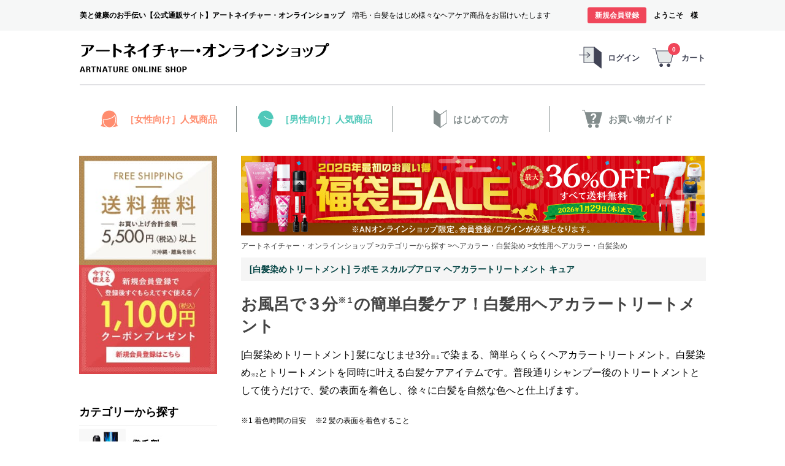

--- FILE ---
content_type: text/html; charset=shift_jis
request_url: https://ec.artnature.co.jp/shop/g/g5066510/
body_size: 159908
content:
<!DOCTYPE HTML PUBLIC "-//W3C//DTD HTML 4.01 Transitional//EN"
    "http://www.w3.org/TR/html4/loose.dtd">
<html lang="ja" >
<head>
<meta http-equiv="Content-Type" content="text/html; charset=Shift_JIS">

<title>【白髪染めトリートメント】ラボモ スカルプアロマ ヘアカラートリートメント キュア | アートネイチャー・オンラインショップ</title>
<link rel="canonical" href="https://ec.artnature.co.jp/shop/g/g5066510/">


<meta name="description" content="[白髪用] 髪になじませ3分で染まる、簡単白髪染めヘアカラートリートメント『ラボモ スカルプアロマ ヘアカラートリートメント キュア』のページです。シャンプー後のトリートメントとして使うだけで、髪の表面を着色し、徐々に白髪を自然な色へと仕上げます。厳選した美容保湿成分を配合。髪にハリ・コシ・ツヤを与え、毛先までしっとりと潤い、指通りの良いなめらかな質感の髪へ。みずみずしいフルーティフローラルの香り。">
<meta name="keywords" content="[白髪染めトリートメント],[白髪用],50529,505291,5052910,5066510,56908,57171,57451,HTTPS://EC.ARTNATURE.CO.JP/SHOP/G/G571711/,HTTPS:EC.ARTNATURE.CO.JPSHOPGG571711,LABOMO（ラボモ,LABOMO(ラボモ),LABOMOラボモ,アクア,アクア（ナチュラルブラック）,お悩みから探す,お風呂で３分&lt;SUP&gt;※１&lt;/SUP&gt;の簡単白髪ケア！白髪ケア用ヘアカラートリートメント,お風呂で３分&lt;SUP&gt;※１&lt;/SUP&gt;の簡単白髪ケア！白髪用ヘアカラートリートメント,お風呂で３分&lt;SUP&gt;※１&lt;SUP&gt;の簡単白髪ケア！白髪ケア用ヘアカラートリートメント,通販,薄毛,育毛,増毛,白髪,ヘアケア,シャンプー,かつら,抜け毛,スカルプケア,白髪染め,白髪隠し,健康食品,青汁">
<!-- Google Tag Manager ecb -->
<script>(function(w,d,s,l,i){w[l]=w[l]||[];w[l].push({'gtm.start':
new Date().getTime(),event:'gtm.js'});var f=d.getElementsByTagName(s)[0],
j=d.createElement(s),dl=l!='dataLayer'?'&l='+l:'';j.async=true;j.src=
'https://www.googletagmanager.com/gtm.js?id='+i+dl;f.parentNode.insertBefore(j,f);
})(window,document,'script','dataLayer','GTM-PJG2CKT9');</script>
<!-- End Google Tag Manager -->

<!-- Google Tag Manager -->
<script>(function(w,d,s,l,i){w[l]=w[l]||[];w[l].push({'gtm.start':
new Date().getTime(),event:'gtm.js'});var f=d.getElementsByTagName(s)[0],
j=d.createElement(s),dl=l!='dataLayer'?'&l='+l:'';j.async=true;j.src=
'https://www.googletagmanager.com/gtm.js?id='+i+dl;f.parentNode.insertBefore(j,f);
})(window,document,'script','dataLayer','GTM-TKBP69');</script>
<!-- End Google Tag Manager -->

<!-- Google Tag Manager 191202 -->
<script>(function(w,d,s,l,i){w[l]=w[l]||[];w[l].push({'gtm.start':
new Date().getTime(),event:'gtm.js'});var f=d.getElementsByTagName(s)[0],
j=d.createElement(s),dl=l!='dataLayer'?'&l='+l:'';j.async=true;j.src=
'https://www.googletagmanager.com/gtm.js?id='+i+dl;f.parentNode.insertBefore(j,f);
})(window,document,'script','dataLayer','GTM-WLQHSCG');</script>
<!-- End Google Tag Manager -->


<meta http-equiv="content-script-type" content="text/javascript">
<meta http-equiv="content-style-type" content="text/css">

<link href="https://fonts.googleapis.com/css?family=Lato:400,700" rel="stylesheet">
<link href="https://fonts.googleapis.com/earlyaccess/notosansjp.css" rel="stylesheet" />

<!-- // CSS // -->
<link href="/css/style.css" rel="stylesheet" type="text/css" media="all">

<link rel="stylesheet" href="/css/slick-theme.css" media="all">
<link rel="stylesheet" href="/css/slick.css" media="all">
<link rel="stylesheet" href="/css/pc_style.css?20241003" media="all">

<link rel="stylesheet" href="https://use.typekit.net/dli8urb.css">

<link rel="stylesheet" href="/css/pc_cart.css" media="all">

<link rel="stylesheet" href="/css/lightbox.css" media="all">
<link rel="stylesheet" href="/css/common_item.css" media="all">
<!--<link rel="stylesheet" href="/css/pc_product.css" media="all">-->

<!-- // FONT // --> 

<script src="https://code.jquery.com/jquery-2.2.4.min.js"></script>
<script type="text/javascript" src="/js/main_pc.js"></script>
<script type="text/javascript" src="/js/slick.min.js"></script>

<script language="JavaScript" type="text/javascript" src="/lib/jquery.js"></script>
<script language="JavaScript" type="text/javascript" src="/lib/jquery.bxslider.min.js"></script>
<script language="JavaScript" type="text/javascript" src="/lib/jquery.tile.min.js"></script>
<script language="JavaScript" type="text/javascript" src="/lib/jquery-ui.js"></script>
<script language="JavaScript" type="text/javascript" src="/lib/jquery.balloon.js"></script>

<script language="JavaScript" type="text/javascript" src="/js/user.js"></script>

<script language="JavaScript" type="text/javascript" src="/js/modal_inner.js"></script>
<script language="JavaScript" type="text/javascript" src="/js/common.js"></script>
<script language="JavaScript" type="text/javascript" src="/js/goods_cartlist.js"></script>

<script language="JavaScript" type="text/javascript" src="/js/product.js"></script>

<script language="JavaScript" type="text/javascript" src="/js/lightbox.min.js"></script>



<meta property="ecb:GATrackingCode" content="G-D2P0QNL6CG">
<!-- Global site tag (gtag.js) - Google Analytics -->
<script async src="https://www.googletagmanager.com/gtag/js?id=G-D2P0QNL6CG"></script>
<script>
  const trackingcode = "G-D2P0QNL6CG";
  window.dataLayer = window.dataLayer || [];
  function gtag(){dataLayer.push(arguments);}
  gtag('js', new Date());

  gtag('config', trackingcode, {
      'groups': 'ecb_group',
      'user_id':  null
  });



</script>




</head>
<body >
<script>
var dlMemId = '00000000-0000-0000-0000-000000000000';
</script>


<!-- Google Tag Manager (noscript) ecb -->
<noscript><iframe src="https://www.googletagmanager.com/ns.html?id=GTM-PJG2CKT9"
height="0" width="0" style="display:none;visibility:hidden"></iframe></noscript>
<!-- End Google Tag Manager (noscript) -->

<!-- Google Tag Manager (noscript) -->
<noscript><iframe src="https://www.googletagmanager.com/ns.html?id=GTM-TKBP69"
height="0" width="0" style="display:none;visibility:hidden"></iframe></noscript>
<!-- End Google Tag Manager (noscript) -->

<!-- Google Tag Manager (noscript) 191202-->
<noscript><iframe src="https://www.googletagmanager.com/ns.html?id=GTM-WLQHSCG"
height="0" width="0" style="display:none;visibility:hidden"></iframe></noscript>
<!-- End Google Tag Manager (noscript) -->


<!-- Yahoo Tag Manager start 190828 -->
<script type="text/javascript">
  (function () {
    var tagjs = document.createElement("script");
    var s = document.getElementsByTagName("script")[0];
    tagjs.async = true;
    tagjs.src = "//s.yjtag.jp/tag.js#site=BpDALwR&referrer=" + encodeURIComponent(document.location.href) + "";
    s.parentNode.insertBefore(tagjs, s);
  }());
</script>
<noscript>
  <iframe src="//b.yjtag.jp/iframe?c=BpDALwR" width="1" height="1" frameborder="0" scrolling="no" marginheight="0" marginwidth="0"></iframe>
</noscript>
<!-- Yahoo Tag Manager end 190828 -->

<!-- Yahoo Code for your Conversion Page In your html page, add the snippet and call
yahoo_report_conversion when someone clicks on the phone number link or button. -->
<script type="text/javascript">
    /* <![CDATA[ */
    yahoo_snippet_vars = function() {
        var w = window;
        w.yahoo_conversion_id = 1000317424;
        w.yahoo_conversion_label = "Qz0ACO_SmKUBENjzwKED";
        w.yahoo_conversion_value = 0;
        w.yahoo_remarketing_only = false;
    }
    // IF YOU CHANGE THE CODE BELOW, THIS CONVERSION TAG MAY NOT WORK.
    yahoo_report_conversion = function(url) {
        yahoo_snippet_vars();
        window.yahoo_conversion_format = "3";
        window.yahoo_is_call = true;
        var opt = new Object();
        opt.onload_callback = function() {
            if (typeof(url) != 'undefined') {
                window.location = url;
            }
        }
        var conv_handler = window['yahoo_trackConversion'];
        if (typeof(conv_handler) == 'function') {
            conv_handler(opt);
        }
    }
    /* ]]> */
</script>
<script type="text/javascript"
        src="https://s.yimg.jp/images/listing/tool/cv/conversion_async.js">
</script>
<!-- Yahoo Code for your Conversion Page In your html page, add the snippet and call
yahoo_report_conversion when someone clicks on the phone number link or button. end-->


<!-- 2019/12/17 minoxi5 a8 -->
<script src="//statics.a8.net/a8sales/a8sales.js"></script>
<script src="//statics.a8.net/a8sales/a8crossDomain.js"></script>
<!-- 2019/12/17 minoxi5 a8 end -->

<!-- 2019/12/17  minoxi5 accesstrade -->
<script src="https://h.accesstrade.net/js/nct/lp.min.js"></script>
<!-- 2019/12/17  minoxi5 accesstrade end -->


<!-- 2020/3/27 maitsuyu Instagram Start -->
<script>
var uqid = "s860bdsdd8A8153a";
var gid  = "10";

var a=document.createElement("script");
a.src="//ac.afad-fd.jp/fpc/cookie_js.php";
a.id="asp_script";document.body.appendChild(a);
</script>
<!-- 2020/3/27 maitsuyu Instagram End -->


<!-- 2021/2/19 ReviCo -->
<div id="revico-review-tagmanager" class="revico-tagmanager" data-revico-tenantid="86c52617-b6e7-4ed4-987c-340ad5b8dae1" data-revico-tagmanager-code="pc-revico-mastertag"></div>
<script type="text/javascript" src="https://show.revico.jp/providejs/tagmanager.js" defer></script>
<!-- End ReviCo -->


<!-- 21/05/21 User Heat Tag heatmap -->
<script type="text/javascript">
(function(add, cla){window['UserHeatTag']=cla;window[cla]=window[cla]||function(){(window[cla].q=window[cla].q||[]).push(arguments)},window[cla].l=1*new Date();var ul=document.createElement('script');var tag = document.getElementsByTagName('script')[0];ul.async=1;ul.src=add;tag.parentNode.insertBefore(ul,tag);})('//uh.nakanohito.jp/uhj2/uh.js', '_uhtracker');_uhtracker({id:'uhAM47lrgF'});
</script>
<!-- End User Heat Tag heatmap-->


<!-- 2018/5/4 customer-rings Start -->
<script src="https://asset.c-rings.net/script/cr_effectLog-v21a.min.js" type="text/javascript"></script>
<!-- 2018/5/4 customer-rings End -->

<!-- Google Tag Manager dataLayer-->
<script>
 window.dataLayer = window.dataLayer || [];
 dataLayer.push({
   'ecommerce': {
     'detail': {
       'products': [{
         'name': '[白髪染めトリートメント] ラボモ スカルプアロマ ヘアカラートリートメント キュア',  
         'id': '5066510',  
         'price': '3400', 
         'brand': 'LABOMO（ラボモ) シリーズ',
         'category': 'ラボモ ヘアカラートリートメント'
       }]
     }
    }
 });
 </script>

<!-- 2019/7/25 accesstrade Start -->
<script src="https://h.accesstrade.net/js/nct/lp.min.js"></script>
<!-- 2019/7/25 accesstrade End -->


<!-- 2019/7/25 rentracks Start -->
<script type="text/javascript">
(function(callback){
var script = document.createElement("script");
script.type = "text/javascript";
script.src = "https://www.rentracks.jp/js/itp/rt.track.js?t=" + (new Date()).getTime();
if ( script.readyState ) {
script.onreadystatechange = function() {
if ( script.readyState === "loaded" || script.readyState === "complete" ) {
script.onreadystatechange = null;
callback();
}
};
} else {
script.onload = function() {
callback();
};
}
document.getElementsByTagName("head")[0].appendChild(script);
}(function(){}));
</script>
<!-- 2019/7/25 rentracks Start -->


<!-- 2021/2/19 ReviCo -->
<script type="application/json" id="revico-productmaster-data-origin">
{
    "productCd": "5066510",
    "productName": "[白髪染めトリートメント] ラボモ スカルプアロマ ヘアカラートリートメント キュア",
    "productImageUrl": "/img/goods/L/5066510_5b6e4ebab1b34f5da054a0e59859896d.jpg",
    "productPageUrl": "https://ec.artnature.co.jp/shop/g/g5066510/",
    "variationGroup": "5066510",
    "variationName1": "",
    "variationName2": "",
    "category": "",
    "categoryName": "",
    "brand": "",
    "brandName": "",
    "unitPrice": "",
    "jan": "",
    "customerGuid": "00000000-0000-0000-0000-000000000000",
    "shopRoot": "https://ec.artnature.co.jp/shop"
}
</script>
<!-- 2021/2/19 End ReviCo -->

<!-- 2024/09/04 AN追加 -->
<!-- 構造化データ WebPageマークアップ -->
    <script type="application/ld+json">
    {
      "@context": "http://schema.org/",
      "@type": "WebPage",
      "name": "株式会社アートネイチャー",
      "description": "[白髪用] 髪になじませ3分で染まる、簡単白髪染めヘアカラートリートメント『ラボモ スカルプアロマ ヘアカラートリートメント キュア』のページです。シャンプー後のトリートメントとして使うだけで、髪の表面を着色し、徐々に白髪を自然な色へと仕上げます。厳選した美容保湿成分を配合。髪にハリ・コシ・ツヤを与え、毛先までしっとりと潤い、指通りの良いなめらかな質感の髪へ。みずみずしいフルーティフローラルの香り。",
      "url": "https://corp.artnature.co.jp/ja/corporation/outline.html",
      "datePublished": "2025/06/16 09:58:00",
      "dateModified": "2025/12/12 09:07:44",
      "author": {
        "@type": "Organization",
        "name": "株式会社アートネイチャー"
      }
    }
    </script>
<!-- End 構造化データ WebPageマークアップ -->

<!-- 2024/09/04 AN追加 -->
<!-- 構造化データ Productマークアップ -->
<script type="application/ld+json">
{
"@context": "http://schema.org/",
"@type": "Product",
      "sku": "506651,506661,506671",
"image": "https://ec.artnature.co.jp/img/goods/L/5066510_5b6e4ebab1b34f5da054a0e59859896d.jpg",
"name": "[白髪染めトリートメント] ラボモ スカルプアロマ ヘアカラートリートメント キュア",
"description": "[白髪用] 髪になじませ3分で染まる、簡単白髪染めヘアカラートリートメント『ラボモ スカルプアロマ ヘアカラートリートメント キュア』のページです。シャンプー後のトリートメントとして使うだけで、髪の表面を着色し、徐々に白髪を自然な色へと仕上げます。厳選した美容保湿成分を配合。髪にハリ・コシ・ツヤを与え、毛先までしっとりと潤い、指通りの良いなめらかな質感の髪へ。みずみずしいフルーティフローラルの香り。",
"brand": {
"@type": "Brand",
"name": "株式会社アートネイチャー"
},
      "color" : "ナチュラルブラック,ダークブラウン,ブラウン",
"audience": {
        "@type": "Audience"
},
"offers": {
"@type": "Offer",
"url" :"https://ec.artnature.co.jp/shop/g/g5066510/",
"priceCurrency": "JPY",
"price": "3740",
"itemCondition": "http://schema.org/NewCondition",
        "availability": "http://schema.org/InStock,http://schema.org/InStock,http://schema.org/InStock"
}
}
</script>
<!-- End 構造化データ Productマークアップ -->



<!-- SechstantCRM start 250703AN追加 -->
<input type="hidden" name="sechstantcrm:goods" value="5066510" />
<input type="hidden" name="sechstantcrm:goods_name" value="" />
<script>
window.__msgsvc = window.__msgsvc || {};
__msgsvc.event = 'GoodsView';
__msgsvc.goods_view = {
    'goods': document.querySelector('input[name="sechstantcrm:goods"]').value,
    'goods_url': location.origin + location.pathname,
    'goods_name': document.querySelector('input[name="sechstantcrm:goods_name"]').value,
    'goods_image': document.querySelector('.slick-track img').src
};
</script>
<!-- MessagingService -->
<script>
  window.__msgsvc = window.__msgsvc || {};
  __msgsvc.hostname = 'masvc-prod-function-outside-accesslog.azurewebsites.net';
  __msgsvc.tid = 'artnature';
  __msgsvc.gid = '00000000-0000-0000-0000-000000000000';
  __msgsvc.sid = '';
</script>
<!-- End MessagingService -->
<!-- MessagingService -->
<script src="//masvcuploadprodstorage.blob.core.windows.net/content/msgsvc.js" charset="UTF-8"></script>
<!-- SechstantCRM end 250703AN追加 -->
<div hidden>
 <div id='enhanced-ecommerce-goods'>5066510</div>
 <div id='enhanced-ecommerce-category'>50</div>
 <div id='enhanced-ecommerce-goods_name'>[白髪染めトリートメント] ラボモ スカルプアロマ ヘアカラートリートメント キュア</div>
 <div id='enhanced-ecommerce-goods_offers_price'>￥3740</div>
</div>





<div id="wrapper">
	<!--<h1 class="optimaizedH1">【白髪染めトリートメント】ラボモ スカルプアロマ ヘアカラートリートメント キュア | アートネイチャー・オンラインショップ </h1>-->
	
			
<!-- header -->
<header class="globalHeader renewal_ec">
	<div class="header_top_area">
		<div class="inner">
			<div class="header_top_wrap">
				<p><span>美と健康のお手伝い【公式通販サイト】アートネイチャー・オンラインショップ</span>増毛・白髪をはじめ様々なヘアケア商品をお届けいたします</p>			
				<span><a href="/shop/customer/menu.aspx">新規会員登録</a>ようこそ　様</span>
	 		</div>
   		</div>
 	</div>

	<div class="header_menu_area">
		<div class="inner">
			<div class="header_menu_wrap">
				<a href="/shop/" class="header_logo"><img src="https://cdnec.artnature.co.jp/img/common/header_logo.png" alt="アートネイチャー・オンラインショップ"></a>
				<ul>
					<li><a href="/shop/customer/menu.aspx"><i><img src="https://cdnec.artnature.co.jp/img/common/login_icon.png" alt="ログインアイコン"></i><span class="text">ログイン</span></a></li>
					<li><a href="/shop/cart/cart.aspx"><i><img src="https://cdnec.artnature.co.jp/img/common/cart_icon.png" alt="カートアイコン"><span class="cart_number_wrap"><span class="cart_number"><span id="jscart_replace_"></span></span></span></i><span class="text">カート</span></a></li>
				</ul>
			</div>
		</div>
	</div>
 <!-- //header -->

<!-- お知らせ 
<div class="head_news_area">
    <div class="inner">
        <div class="head_news_wrap">
            <dl>
				<dt>【2024年11月18日(月) クレジットカード決済サービスメンテナンスのお知らせ】<br></dt>
				<dd> <a href="/shop/t/t1262/">2024年11月18日(月) 0：00&#12316;7：00の間、クレジットカードによるお支払い手続きができません。ご迷惑をおかけいたしますが、ご理解とご協力を賜りますよう宜しくお願い申し上げます。</a></dd>
            </dl>
        </div>
    </div>
</div>
 お知らせ  -->




<!-- お知らせ 
<div class="head_news_area">
    <div class="inner">
        <div class="head_news_wrap">
            <dl>
				<dt>【2025年10月21日(火) サイトメンテナンスのお知らせ】<br></dt>
				<dd> <a href="/shop/t/t1294/">メンテナンスを実施する為、10月21日(火) 14：00&#12316;16：00の間サイトがご利用いただけません。ご迷惑をおかけいたしますが、ご理解とご協力を賜りますよう宜しくお願い申し上げます。</a></dd>
            </dl>
        </div>
    </div>
</div>

お知らせ -->


<!-- お知らせ 
<div class="head_news_area">
    <div class="inner">
        <div class="head_news_wrap">
            <dl>
				<dt>【お盆期間中の配送、お問い合わせについて】<br></dt>
				<dd> <a href="/shop/t/t1283/">オンラインショップは、お盆期間中も休まずご注文の受付と商品の発送をいたします。ただし、発毛剤（第1類医薬品）に関しましては、質問票を確認する薬剤師がお休みをいただくため商品のお申し込みから発送までお時間を要します。お客様には大変ご迷惑をお掛けいたしますが、よろしくお願い申し上げます。</a></dd>
            </dl>
        </div>
    </div>
</div>
 お知らせ -->

<!-- お知らせ
<div class="head_news_area">
    <div class="inner">
        <div class="head_news_wrap">
            <dl>
				<dt>【年末年始休業のお知らせ（2025年～2026年）】<br></dt>
				<dd> <a href="/shop/t/t1299/">誠に勝手ながら2025年12月31日(水)&#12316;2026年1月4日(日)の期間、年末年始のお休みをいただきます。12月28日(日)～1月4日(日)にいただいたご注文は1月5日(月)以降順次発送いたします。</a></dd>
            </dl>
        </div>
    </div>
</div>
 お知らせ -->


<!-- お知らせ 
<div class="head_news_area">
    <div class="inner">
        <div class="head_news_wrap">
            <dl>
				<dt>【年末年始休業のお知らせ（2025年～2026年）】<br></dt>
				<dd> <a href="/shop/t/t1299/">誠に勝手ながら2025年12月31日(水)&#12316;2026年1月4日(日)の期間、年末年始のお休みをいただきます。年内のお届けをご希望のお客様は12月27日(土)までにご注文ください。</a></dd>
            </dl>
        </div>
    </div>
</div>
 お知らせ -->




<!-- お知らせ  
<div class="head_news_area">
    <div class="inner">
        <div class="head_news_wrap">
            <dl>
				<dt>【ゴールデンウィーク期間中の配送、お問い合わせについて】<br></dt>
				<dd> <a href="/shop/t/t1244/">ゴールデンウィーク期間中、出荷倉庫が休業の為、2024年4月27日(土)&#12316;5月6日(月)に頂戴したご注文は、商品のお届けまで1週間程度かかる場合がございます。お客様には大変ご迷惑をお掛けいたしますが、よろしくお願い申し上げます。</a></dd>
            </dl>
        </div>
    </div>
</div>
 お知らせ  -->

</header>


			
				<main class="renewal_ec">
			
			<!-- グローバルナビ -->
<div class="global_navi_area">
	<div class="inner">
		<nav class="global_navi_wrap">
			<ul>
				<li class="navi_wrap1"><a><i><img src="/img/common/woman_icon.png" alt="女性向けアイコン"></i><span>［女性向け］人気商品</span></a></li>
				<li class="navi_wrap2"><a><i><img src="/img/common/man_icon.png" alt="男性向けアイコン"></i><span>［男性向け］人気商品</span></a></li>
				<li class="navi_wrap3"><a><i class="i_normal"><img src="/img/common/manual_icon.png" alt="はじめての方アイコン"><img class="i_active" src="/img/common/manual_icon_active.png" alt="はじめての方アイコン"></i><span>はじめての方</span></a></li>
				<li class="navi_wrap4"><a><i class="i_normal"><img src="/img/common/guide_icon.png" alt="お買い物ガイドアイコン"><img class="i_active" src="/img/common/guide_icon_active.png" alt="お買い物ガイドアイコン"></i><span>お買い物ガイド</span></a></li>
			</ul>
		</nav>
	</div>
</div>

<!-- アコーディオン -->
<div class="global_navi_articles_area">
	<div class="article-wrapper wrapper1">
		<div class="inner">
			<div class="articles_wrap articles_wrap1">
				<a href="/shop/g/g5066510/" class="article">
					<p class="article_title">3分で簡単！白髪用トリートメント</p>
					<div class="article_img"><img src="/img/top/item38.png" alt="ラボモ スカルプアロマ ヘアカラートリートメント キュア"></div>
					<p class="article_product-name">ラボモ スカルプアロマ<br>ヘアカラートリートメント キュア</p>
				</a>
				<a href="/shop/g/g574550S/" class="article">
					<p class="article_title">髪のボリュームアップ&白髪隠し</p>
					<div class="article_img"><img src="https://cdnec.artnature.co.jp/img/top/item02.png" alt="アートミクロンプラビ パウダー&スプレーセット"></div>
					<p class="article_product-name">アートミクロンプラビ<br>パウダー&スプレーセット</p>
				</a>
				<a href="/shop/g/g50161/" class="article">
					<p class="article_title">髪を“生やす”女性用発毛剤</p>
					<div class="article_img"><img src="https://cdnec.artnature.co.jp/img/top/item03.png" alt="ラボモ ヘアグロウ ハナミノキ"></div>
					<p class="article_product-name">ラボモ ヘアグロウ<br>ハナミノキ</p>
				</a>
				<a href="/shop/g/g508550/" class="article">
					<p class="article_title">iPS細胞培養上清液<br>(保湿剤)配合</p>
					<div class="article_img"><img src="/img/top/item37.png" alt="ライプス まつ毛美容液"></div>
					<p class="article_product-name">Laips（ライプス）<br>まつ毛美容液</p>
				</a>

<!--
				<a href="/shop/g/g50820/" class="article">
					<p class="article_title">iPS細胞培養上清液(保湿剤)配合</p>
					<div class="article_img"><img src="/img/top/item36.png" alt="ライプス ヘッドパック"></div>
					<p class="article_product-name">Laips（ライプス）<br>ヘッドパック</p>
				</a>
				<a href="/shop/g/g50210/" class="article">
					<p class="article_title">冷感なのにしっとりうるおう</p>
					<div class="article_img"><img src="/img/top/item25.png" alt="ラボモクールキューブ スズカ シャンプー"></div>
					<p class="article_product-name">ラボモクールキューブ スズカ<br>シャンプー</p>
				</a>
-->
			</div>
			<div class="cart-btn">
				<a href="/shop/r/r40/">全商品はこちら</a>
			</div>
			<div class="close-btn"><img src="https://cdnec.artnature.co.jp/img/top/item09.png" alt="クローズ"></div>
		</div>
	</div>


	<div class="article-wrapper wrapper2">
		<div class="inner">
			<div class="articles_wrap articles_wrap2">
				<a href="/shop/g/g50688/" class="article">
					<p class="article_title">“生やして、育てる”男性用発毛剤</p>
					<div class="article_img"><img src="/img/top/item35.png" alt="LABOMO(ラボモ) ヘアグロウ ミノキシ5 ネオ"></div>
					<p class="article_product-name">LABOMO ヘアグロウ<br>ミノキシ5 ネオ</p>
				</a>
				<a href="/shop/g/g506590/" class="article">
					<p class="article_title">らくらく簡単！増毛パウダー</p>
					<div class="article_img"><img src="/img/top/item33.png" alt="アートミクロン パウダー"></div>
					<p class="article_product-name">アートミクロン<br>パウダー</p>
				</a>
				<a href="/shop/g/g57127/" class="article">
					<p class="article_title">頭皮環境を整える薬用シャンプー</p>
					<div class="article_img"><img src="/img/top/item28.png" alt="ラボモ アートブラック シャンプー"></div>
					<p class="article_product-name">ラボモ アートブラック<br>シャンプー</p>
				</a>
				<a href="/shop/g/g50590st/" class="article">
					<p class="article_title">押し寄せる涼しさ！冷感ヘアケア</p>
					<div class="article_img"><img src="/img/top/item32.png" alt="CARE FACTOR クールシャンプー・コンディショナーセット"></div>
					<p class="article_product-name">CARE FACTOR<br>クールシャンプー・クールコンディショナー</p>
				</a>
			</div>
			<div class="cart-btn">
				<a href="/shop/r/r40/">全商品はこちら</a>
			</div>
			<div class="close-btn"><img src="https://cdnec.artnature.co.jp/img/top/item10.png" alt="クローズ"></div>
		</div>
	</div>

	<div class="article-wrapper wrapper3">
		<div class="inner">
			<div class="articles_wrap articles_wrap3">
				<p class="wrap3-title">はじめてご利用の方には会員登録がおすすめです！</p>
				<a href="/shop/customer/menu.aspx" class="register-link">
					<p class="register-title">新規会員登録</p>
					<p class="register-text">今なら1,100円クーポンプレゼント！</p>
				</a>
				<ul class="link-item-list">
					<li class="link-item link-item1"><a href="/shop/pages/guide.aspx">はじめてのお客様へ</a></li>
					<li class="link-item link-item2"><a href="/shop/pages/guide.aspx#beg01">会員登録のメリット</a></li>
					<li class="link-item link-item3"><a href="/shop/pages/guide.aspx#beg02">お買い物方法</a></li>
					<li class="link-item link-item4"><a href="/shop/pages/teiki.aspx">定期コースのご案内</a></li>
					<li class="link-item link-item5"><a href="/shop/pages/toi.aspx">お問い合わせ</a></li>
				</ul>
			</div>
			<div class="close-btn"><img src="https://cdnec.artnature.co.jp/img/top/item11.png" alt="クローズ"></div>
		</div>
	</div>

	<div class="article-wrapper wrapper4">
		<div class="inner">
			<div class="articles_wrap articles_wrap4">
				<p class="wrap4-title">はじめてご利用の方には会員登録がおすすめです！</p>
				<a href="/shop/customer/menu.aspx" class="register-link">
					<p class="register-title">会員登録／ログイン</p>
					<p class="register-text">ご利用の方はこちらから</p>
				</a>
				<ul class="link-item-list">
					<li class="link-item link-item1"><a href="/shop/pages/teiki.aspx">定期コースのご案内</a></li>
					<li class="link-item link-item2"><a href="/shop/pages/payment_delivery.aspx">お支払い・配送について</a></li>
					<li class="link-item link-item3"><a href="/shop/pages/return_exchange.aspx">返品・交換について</a></li>
					<li class="link-item link-item4"><a href="/shop/pages/qa.aspx">よくあるご質問</a></li>
					<li class="link-item link-item5"><a href="/shop/pages/toi.aspx">お問い合わせ</a></li>
				</ul>
			</div>
			<div class="close-btn"><img src="https://cdnec.artnature.co.jp/img/top/item11.png" alt="クローズ"></div>
		</div>
	</div>

</div>
<!-- アコーディオンここまで -->


		


<div id="container">
	<div id="con-l">
	
		<div class="sidecontsBoxUnit renewal_sidecate_">
				
	

		<p class="sub_p_ban_">
				<!--<a class="transparent">-->
					<img src="https://cdnec.artnature.co.jp/img/usr/visual/main_ban01.jpg" alt="送料無料" border="0">
				<!--</a>-->
				<a href="/shop/customer/menu.aspx" class="transparent">
					<img src="https://cdnec.artnature.co.jp/img/usr/visual/main_ban02.jpg?201001" alt="今だけ新規会員登録" border="0">
				</a>
			</p>






<div id="block_of_genretree">
<div class="sidebox_" id="sidebox_genre">


<ul class="genre_tree_">
<li class="genre_tree1_ " id="r20">
  
    <a href="/shop/r/r20/">
    
      カテゴリーから探す
    
    </a>
  
</li>
<li class="genre_tree2_ haveimg_" id="r2010">
  
    <a href="/shop/r/r2010/">
    
      <span class="img_"><img src="https://cdnec.artnature.co.jp/img/genre/3/2010.jpg" alt="発毛剤【第1類医薬品】"></span>
    
    </a>
  
</li>
<li class="genre_tree3_ " id="r201010">
  
    <a href="/shop/r/r201010/">
    
      男性用(メンズ)発毛剤
    
    </a>
  
</li>
<li class="genre_tree3_ " id="r201015">
  
    <a href="/shop/r/r201015/">
    
      女性用(レディース)発毛剤
    
    </a>
  
</li>
<li class="genre_tree2_ haveimg_" id="r2020">
  
    <a href="/shop/r/r2020/">
    
      <span class="img_"><img src="https://cdnec.artnature.co.jp/img/usr/new/cate01.jpg" alt="シャンプー・コンディショナー"></span>
    
    </a>
  
</li>
<li class="genre_tree3_ " id="r202010">
  
    <a href="/shop/r/r202010/">
    
      シャンプー
    
    </a>
  
</li>
<li class="genre_tree3_ " id="r202015">
  
    <a href="/shop/r/r202015/">
    
      コンディショナー
    
    </a>
  
</li>
<li class="genre_tree3_ " id="r202020">
  
    <a href="https://ec.artnature.co.jp/shop/r/r401010/">
    
      男性用シャンプー・コンディショナー
    
    </a>
  
</li>
<li class="genre_tree3_ " id="r202025">
  
    <a href="https://ec.artnature.co.jp/shop/r/r401510/">
    
      女性用シャンプー・コンディショナー
    
    </a>
  
</li>
<li class="genre_tree2_ haveimg_" id="r2025">
  
    <a href="/shop/r/r2025/">
    
      <span class="img_"><img src="https://cdnec.artnature.co.jp/img/usr/new/cate02.jpg" alt="トリートメント"></span>
    
    </a>
  
</li>
<li class="genre_tree3_ " id="r202510">
  
    <a href="https://ec.artnature.co.jp/shop/r/r401012/">
    
      男性用トリートメント
    
    </a>
  
</li>
<li class="genre_tree3_ " id="r202515">
  
    <a href="https://ec.artnature.co.jp/shop/r/r401515/">
    
      女性用 トリートメント
    
    </a>
  
</li>
<li class="genre_tree2_ haveimg_" id="r2030">
  
    <a href="/shop/r/r2030/">
    
      <span class="img_"><img src="https://cdnec.artnature.co.jp/img/usr/new/cate03.jpg" alt="育毛剤"></span>
    
    </a>
  
</li>
<li class="genre_tree3_ " id="r203010">
  
    <a href="https://ec.artnature.co.jp/shop/r/r401015/">
    
      男性用育毛剤
    
    </a>
  
</li>
<li class="genre_tree3_ " id="r203015">
  
    <a href="https://ec.artnature.co.jp/shop/r/r401520/">
    
      女性用育毛剤
    
    </a>
  
</li>
<li class="genre_tree2_ haveimg_" id="r2035">
  
    <a href="/shop/r/r2035/">
    
      <span class="img_"><img src="https://cdnec.artnature.co.jp/img/usr/new/cate04.jpg" alt="ボリュームパウダー（薄毛隠し）・白髪カバー"></span>
    
    </a>
  
</li>
<li class="genre_tree3_ " id="r203510">
  
    <a href="/shop/r/r203510/">
    
      増毛パウダー
    
    </a>
  
</li>
<li class="genre_tree3_ " id="r203515">
  
    <a href="/shop/r/r203515/">
    
      白髪隠しヘアファンデーション
    
    </a>
  
</li>
<li class="genre_tree2_ haveimg_" id="r2040">
  
    <a href="/shop/r/r2040/">
    
      <span class="img_"><img src="https://cdnec.artnature.co.jp/img/genre/3/2040.jpg" alt="ヘアカラー・白髪染め"></span>
    
    </a>
  
</li>
<li class="genre_tree3_ " id="r204010">
  
    <a href="https://ec.artnature.co.jp/shop/r/r401023/">
    
      男性用ヘアカラー・白髪染め
    
    </a>
  
</li>
<li class="genre_tree3_ " id="r204015">
  
    <a href="https://ec.artnature.co.jp/shop/r/r401530/">
    
      女性用ヘアカラー・白髪染め
    
    </a>
  
</li>
<li class="genre_tree2_ haveimg_" id="r2045">
  
    <a href="/shop/r/r2045/">
    
      <span class="img_"><img src="https://cdnec.artnature.co.jp/img/usr/new/cate06.jpg" alt="ヘアケア"></span>
    
    </a>
  
</li>
<li class="genre_tree3_ " id="r204510">
  
    <a href="https://ec.artnature.co.jp/shop/r/r401025/">
    
      男性用ヘアケア
    
    </a>
  
</li>
<li class="genre_tree3_ " id="r204515">
  
    <a href="https://ec.artnature.co.jp/shop/r/r401533/">
    
      女性用ヘアケア
    
    </a>
  
</li>
<li class="genre_tree2_ haveimg_" id="r2050">
  
    <a href="/shop/r/r2050/">
    
      <span class="img_"><img src="https://cdnec.artnature.co.jp/img/usr/new/cate07.jpg" alt="コスメ・スキンケア"></span>
    
    </a>
  
</li>
<li class="genre_tree3_ " id="r205010">
  
    <a href="https://ec.artnature.co.jp/shop/r/r401030/">
    
      男性用コスメ・スキンケア
    
    </a>
  
</li>
<li class="genre_tree3_ " id="r205015">
  
    <a href="https://ec.artnature.co.jp/shop/r/r401535/">
    
      女性用コスメ・スキンケア
    
    </a>
  
</li>
<li class="genre_tree3_ " id="r205030">
  
    <a href="/shop/r/r205030/">
    
      まつ毛美容液
    
    </a>
  
</li>
<li class="genre_tree2_ haveimg_" id="r2055">
  
    <a href="/shop/r/r2055/">
    
      <span class="img_"><img src="https://cdnec.artnature.co.jp/img/usr/new/cate08.jpg" alt="健康食品"></span>
    
    </a>
  
</li>
<li class="genre_tree2_ haveimg_" id="r2057">
  
    <a href="/shop/r/r2057/">
    
      <span class="img_"><img src="https://cdnec.artnature.co.jp/img/genre/3/2057.jpg" alt="医療向けサポート商品"></span>
    
    </a>
  
</li>
<li class="genre_tree3_ " id="r205710">
  
    <a href="https://ec.artnature.co.jp/shop/r/r401037/">
    
      男性用 医療向けサポート商品
    
    </a>
  
</li>
<li class="genre_tree3_ " id="r205715">
  
    <a href="https://ec.artnature.co.jp/shop/r/r401543/">
    
      女性用 医療向けサポート商品
    
    </a>
  
</li>
<li class="genre_tree2_ haveimg_" id="r2065">
  
    <a href="/shop/r/r2065/">
    
      <span class="img_"><img src="https://cdnec.artnature.co.jp/img/genre/3/2065.jpg" alt="美容家電・理美容器具"></span>
    
    </a>
  
</li>
<li class="genre_tree3_ " id="r206510">
  
    <a href="https://ec.artnature.co.jp/shop/r/r401050/">
    
      男性用 美容家電・理美容器具
    
    </a>
  
</li>
<li class="genre_tree3_ " id="r206515">
  
    <a href="https://ec.artnature.co.jp/shop/r/r401550/">
    
      女性用 美容家電・理美容器具
    
    </a>
  
</li>
<li class="genre_tree2_ haveimg_" id="r2070">
  
    <a href="/shop/r/r2070/">
    
      <span class="img_"><img src="https://cdnec.artnature.co.jp/img/genre/3/2070.jpg" alt="衛生用品"></span>
    
    </a>
  
</li>
<li class="genre_tree3_ " id="r207010">
  
    <a href="https://ec.artnature.co.jp/shop/r/r401055/">
    
      男性用 衛生用品
    
    </a>
  
</li>
<li class="genre_tree3_ " id="r207015">
  
    <a href="https://ec.artnature.co.jp/shop/r/r401555/">
    
      女性用 衛生用品
    
    </a>
  
</li>
<li class="genre_tree2_ haveimg_" id="r2090">
  
    <a href="/shop/r/r2090/">
    
      <span class="img_"><img src="https://cdnec.artnature.co.jp/img/genre/3/2090.jpg" alt="その他"></span>
    
    </a>
  
</li>
<li class="genre_tree3_ " id="r209010">
  
    <a href="https://ec.artnature.co.jp/shop/r/r401090/">
    
      男性用 その他
    
    </a>
  
</li>
<li class="genre_tree3_ " id="r209015">
  
    <a href="https://ec.artnature.co.jp/shop/r/r401590/">
    
      女性用 その他
    
    </a>
  
</li>
<li class="genre_tree1_ " id="r30">
  
    <a href="/shop/r/r30/">
    
      ブランドから探す
    
    </a>
  
</li>
<li class="genre_tree2_ " id="r3010">
  
    <a href="/shop/r/r3010/">
    
      LABOMO（ラボモ) シリーズ
    
    </a>
  
</li>
<li class="genre_tree3_ " id="r301010">
  
    <a href="/shop/r/r301010/">
    
      ラボモ アートブラック
    
    </a>
  
</li>
<li class="genre_tree4_ " id="r30101010">
  
    <a href="/shop/r/r30101010/">
    
      ラボモ アートブラック ヘアケアシリーズ
    
    </a>
  
</li>
<li class="genre_tree3_ " id="r301015">
  
    <a href="/shop/r/r301015/">
    
      ラボモ シルキーソフト
    
    </a>
  
</li>
<li class="genre_tree3_ " id="r301017">
  
    <a href="/shop/r/r301017/">
    
      ラボモ クールキューブ
    
    </a>
  
</li>
<li class="genre_tree3_ " id="r301020">
  
    <a href="/shop/r/r301020/">
    
      ラボモ ヘアカラートリートメント
    
    </a>
  
</li>
<li class="genre_tree3_ " id="r301030">
  
    <a href="/shop/r/r301030/">
    
      ラボモ ヘアテックシステム
    
    </a>
  
</li>
<li class="genre_tree4_ " id="r30103010">
  
    <a href="/shop/r/r30103010/">
    
      ラボモ ヘアテックシステム（男性用）
    
    </a>
  
</li>
<li class="genre_tree4_ " id="r30103020">
  
    <a href="/shop/r/r30103020/">
    
      ラボモ ヘアテックシステム（女性用）
    
    </a>
  
</li>
<li class="genre_tree3_ " id="r301040">
  
    <a href="/shop/r/r301040/">
    
      ラボモ スカルプアロマ
    
    </a>
  
</li>
<li class="genre_tree3_ " id="r301050">
  
    <a href="/shop/r/r301050/">
    
      ラボモ ヘアグロウ
    
    </a>
  
</li>
<li class="genre_tree4_ " id="r30105010">
  
    <a href="/shop/r/r30105010/">
    
      ラボモ ヘアグロウ ミノキシ5
    
    </a>
  
</li>
<li class="genre_tree4_ " id="r30105011">
  
    <a href="/shop/r/r30105011/">
    
      ラボモ ヘアグロウ ミノキシ5 ネオ
    
    </a>
  
</li>
<li class="genre_tree4_ " id="r30105020">
  
    <a href="/shop/r/r30105020/">
    
      ラボモ ヘアグロウ ハナミノキ
    
    </a>
  
</li>
<li class="genre_tree3_ " id="r301060">
  
    <a href="/shop/r/r301060/">
    
      ラボモ サラル
    
    </a>
  
</li>
<li class="genre_tree3_ " id="r301090">
  
    <a href="/shop/r/r301090/">
    
      その他のラボモシリーズ
    
    </a>
  
</li>
<li class="genre_tree2_ " id="r3015">
  
    <a href="/shop/r/r3015/">
    
      アートミクロン シリーズ
    
    </a>
  
</li>
<li class="genre_tree3_ " id="r301510">
  
    <a href="/shop/r/r301510/">
    
      アートミクロン
    
    </a>
  
</li>
<li class="genre_tree3_ " id="r301515">
  
    <a href="/shop/r/r301515/">
    
      アートミクロン プラビ
    
    </a>
  
</li>
<li class="genre_tree3_ " id="r301520">
  
    <a href="/shop/r/r301520/">
    
      アートミクロン ファイバー
    
    </a>
  
</li>
<li class="genre_tree2_ " id="r3020">
  
    <a href="/shop/r/r3020/">
    
      iiRo（イーロ）
    
    </a>
  
</li>
<li class="genre_tree2_ " id="r3025">
  
    <a href="/shop/r/r3025/">
    
      CARE FACTOR（ケアファクター）
    
    </a>
  
</li>
<li class="genre_tree3_ " id="r302510">
  
    <a href="/shop/r/r302510/">
    
      CARE FACTOR クールシリーズ
    
    </a>
  
</li>
<li class="genre_tree2_ " id="r3030">
  
    <a href="/shop/r/r3030/">
    
      まつ毛用美容液MAITSUYU
    
    </a>
  
</li>
<li class="genre_tree2_ " id="r3035">
  
    <a href="/shop/r/r3035/">
    
      明日葉でつくったおいしい青汁
    
    </a>
  
</li>
<li class="genre_tree2_ " id="r3045">
  
    <a href="/shop/r/r3045/">
    
      その他 ブランド
    
    </a>
  
</li>
<li class="genre_tree1_ " id="r40">
  
    <a href="/shop/r/r40/">
    
      全商品一覧
    
    </a>
  
</li>
<li class="genre_tree2_ " id="r4010">
  
    <a href="/shop/r/r4010/">
    
      男性用（メンズ） 商品
    
    </a>
  
</li>
<li class="genre_tree3_ " id="r401005">
  
    <a href="/shop/r/r401005/">
    
      男性用（メンズ） 発毛剤
    
    </a>
  
</li>
<li class="genre_tree3_ " id="r401010">
  
    <a href="/shop/r/r401010/">
    
      男性用（メンズ） シャンプー・コンディショナー
    
    </a>
  
</li>
<li class="genre_tree3_ " id="r401012">
  
    <a href="/shop/r/r401012/">
    
      男性用（メンズ） トリートメント
    
    </a>
  
</li>
<li class="genre_tree3_ " id="r401015">
  
    <a href="/shop/r/r401015/">
    
      男性用（メンズ） 育毛剤
    
    </a>
  
</li>
<li class="genre_tree3_ " id="r401020">
  
    <a href="/shop/r/r401020/">
    
      男性用（メンズ） 増毛パウダー
    
    </a>
  
</li>
<li class="genre_tree3_ " id="r401023">
  
    <a href="/shop/r/r401023/">
    
      男性用（メンズ） ヘアカラー・白髪染め
    
    </a>
  
</li>
<li class="genre_tree3_ " id="r401025">
  
    <a href="/shop/r/r401025/">
    
      男性用（メンズ） ヘアケア
    
    </a>
  
</li>
<li class="genre_tree3_ " id="r401030">
  
    <a href="/shop/r/r401030/">
    
      男性用（メンズ） コスメ・スキンケア
    
    </a>
  
</li>
<li class="genre_tree3_ " id="r401035">
  
    <a href="/shop/r/r401035/">
    
      男性用（メンズ）健康食品
    
    </a>
  
</li>
<li class="genre_tree3_ " id="r401037">
  
    <a href="/shop/r/r401037/">
    
      男性用（メンズ） 医療向けサポート商品
    
    </a>
  
</li>
<li class="genre_tree3_ " id="r401050">
  
    <a href="/shop/r/r401050/">
    
      男性用（メンズ） 美容家電・理美容器具
    
    </a>
  
</li>
<li class="genre_tree3_ " id="r401055">
  
    <a href="/shop/r/r401055/">
    
      男性用（メンズ） 衛生用品
    
    </a>
  
</li>
<li class="genre_tree3_ " id="r401090">
  
    <a href="/shop/r/r401090/">
    
      男性用（メンズ） その他
    
    </a>
  
</li>
<li class="genre_tree2_ " id="r4015">
  
    <a href="/shop/r/r4015/">
    
      女性用（レディース） 商品
    
    </a>
  
</li>
<li class="genre_tree3_ " id="r401505">
  
    <a href="/shop/r/r401505/">
    
      女性用（レディース） 発毛剤
    
    </a>
  
</li>
<li class="genre_tree3_ " id="r401510">
  
    <a href="/shop/r/r401510/">
    
      女性用（レディース） シャンプー・コンディショナー
    
    </a>
  
</li>
<li class="genre_tree3_ " id="r401515">
  
    <a href="/shop/r/r401515/">
    
      女性用（レディース） トリートメント
    
    </a>
  
</li>
<li class="genre_tree3_ " id="r401520">
  
    <a href="/shop/r/r401520/">
    
      女性用（レディース） 育毛剤
    
    </a>
  
</li>
<li class="genre_tree3_ " id="r401525">
  
    <a href="/shop/r/r401525/">
    
      女性用（レディース） 白髪隠しファンデーション
    
    </a>
  
</li>
<li class="genre_tree3_ " id="r401530">
  
    <a href="/shop/r/r401530/">
    
      女性用（レディース） ヘアカラー・白髪染め
    
    </a>
  
</li>
<li class="genre_tree3_ " id="r401533">
  
    <a href="/shop/r/r401533/">
    
      女性用（レディース） ヘアケア
    
    </a>
  
</li>
<li class="genre_tree3_ " id="r401535">
  
    <a href="/shop/r/r401535/">
    
      女性用（レディース） コスメ・スキンケア
    
    </a>
  
</li>
<li class="genre_tree3_ " id="r401540">
  
    <a href="/shop/r/r2055/">
    
      女性用（レディース） 健康食品
    
    </a>
  
</li>
<li class="genre_tree3_ " id="r401543">
  
    <a href="/shop/r/r401543/">
    
      女性用（レディース） 医療向けサポート商品
    
    </a>
  
</li>
<li class="genre_tree3_ " id="r401550">
  
    <a href="/shop/r/r401550/">
    
      女性用（レディース） 美容家電・理美容器具
    
    </a>
  
</li>
<li class="genre_tree3_ " id="r401555">
  
    <a href="/shop/r/r401555/">
    
      女性用（レディース） 衛生用品
    
    </a>
  
</li>
<li class="genre_tree3_ " id="r401590">
  
    <a href="/shop/r/r401590/">
    
      女性用（レディース） その他
    
    </a>
  
</li>
<li class="genre_tree1_ " id="r50">
  
    <a href="/shop/r/r50/">
    
      お悩みから探す
    
    </a>
  
</li>

</ul>

</div>
</div>


		<h3>キーワードで探す</h3>
<div class="boxUnit">
	<div id="freewordbox">
		<form action="/shop/goods/search.aspx" method="post" name="frmSearch">
			<input type="hidden" name="search" value="x">
			<input name="keyword" type="text" class="keyword_" id="keyword" tabindex="1" value="" size="8">
			<input type="image" src="/img/usr/new_search.png" alt="検索" name="image" tabindex="1">
		</form>
	</div>
</div>





		<div class="boxUnit">
	<h3>キャンペーン</h3>
	<!--<p><a href="/shop/pages/50th_cp.aspx" class="transparent"><img src="https://cdnec.artnature.co.jp/img/usr/new/side_ban01.jpg" alt="50周年特別企画"></a></p>-->
	<p><a href="/shop/g/g574550S/" class="transparent"><img src="https://cdnec.artnature.co.jp/img/usr/new/side_ban07_02.jpg" alt="アートミクロンプラビ初回限定キャンペーン"></a></p>
	<!--<p><a href="/shop/g/g557930/" class="transparent"><img src="https://cdnec.artnature.co.jp/img/usr/new/side_ban02.jpg" alt="アートミクロン初回限定キャンペーン"></a></p>-->
	<p><a href="/shop/pages/app.aspx" class="transparent"><img src="https://cdnec.artnature.co.jp/img/usr/new/side_ban05.jpg" alt="アートネイチャーオンライン公式ショッピングアプリ"></a></p>
	<p><a href="/shop/mailmag/mailmag.aspx" class="transparent"><img alt="メールマガジンのご登録" src="https://cdnec.artnature.co.jp/img/usr/new/mail_ban.jpg?201020"></a></p>
	<p><a href="/shop/pages/teiki.aspx" class="transparent"><img src="https://cdnec.artnature.co.jp/img/usr/new/side_ban03.jpg" alt="定期コース申込受付中！"></a></p>
</div>

<div class="boxUnit">
	<h3>お客様サポート</h3>
	<div class="cate_list_">
		<ul>
			<li><a href="/shop/pages/guide.aspx" class="transparent">はじめてのお客様</a></li>
			<li><a href="/shop/pages/payment_delivery.aspx">お支払い・配送について</a></li>
			<li><a href="/shop/pages/return_exchange.aspx">返品・交換について</a></li>
			<li><a href="/shop/pages/qa.aspx">よくあるご質問</a></li>
			<li><a href="/shop/pages/toi.aspx">お問い合わせ</a></li>
		</ul>
	</div>
</div>


	
		
			
<div class="boxUnit">

	<h3 class="renewal_h3_">女性のお悩み</h3>
	<div class="cate_list_">
		<ul>
			<li><a href="/shop/r/r502010/">抜け毛が多くなってきた</a></li>
			<li><a href="/shop/r/r502020/">髪のボリュームが気になる</a></li>
			<li><a href="/shop/r/r502030/">スカルプケアを始めたい</a></li>
			<li><a href="/shop/r/r502040/">髪に潤い・ツヤが足りない</a></li>
			<li><a href="/shop/r/r502050/">白髪をカバーしたい</a></li>
			<li><a href="/shop/r/r502060/">まつ毛にボリュームがほしい</a></li>
		</ul>
	</div>

	<h3 class="renewal_h3">男性のお悩み</h3>
	<div class="cate_list_ cate_list_sub_">
		<ul>
			<li><a href="/shop/r/r501010/">抜け毛が多くなってきた</a></li>
			<li><a href="/shop/r/r501020/">髪のボリュームが気になる</a></li>
			<li><a href="/shop/r/r501030/">スカルプケアを始めたい</a></li>
			<li><a href="/shop/r/r501040/">髪にハリ・コシが足りない</a></li>
			<li><a href="/shop/r/r501050/">白髪をカバーしたい</a></li>
			<li><a href="/shop/r/r501060/">体の健康が気になる</a></li>
		</ul>
	</div>

</div>



<div class="side_ban_">
	<!--
	<p>
	<a href="/shop/pages/manga.aspx" class="transparent"><img src="https://cdnec.artnature.co.jp/img/usr/new/side_ban06.jpg" alt="マンガコーナー"></a>
	</p>
	-->
	<!--<p>
	<a class="transparent" href="/shop/mailmag/mailmag.aspx"><img alt="メールマガジンのご登録" src="https://cdnec.artnature.co.jp/img/usr/new/mail_ban.jpg"></a>
	</p>
	<p>
	<a href="http://www.artnature.co.jp/50th/" class="transparent"><img src="https://cdnec.artnature.co.jp/img/usr/new/50th_ban.jpg" alt="50周年記念サイトはこちら"></a>
	</p>-->
	<p>
	<a class="transparent" href="https://www.facebook.com/artnature.inc"><img alt="facebookはじめました。公式ページはこちら！" src="https://cdnec.artnature.co.jp/img/usr/new/facebook_ban.jpg"></a></p>	
</div>
		
	



				
		</div>
	
	</div>
	
	<div id="con-r">
	
		<div class="borderbox02_new_" style="margin-bottom:8px">
<!--<p class="free_img_" style="margin-bottom:6px"><a href="/shop/r/r40/" class="transparent"><img src="https://cdnec.artnature.co.jp/img/banner/bnr_ejm01.jpg" alt="ゾロ目の日"></a></p>-->
<!--<p class="free_img_" style="margin-bottom:6px"><a href="/shop/r/r40/" class="transparent"><img src="https://cdnec.artnature.co.jp/img/banner/bnr_ejm02.jpg" alt="ふさふさの日"></a></p>-->
<p class="free_img_" style="margin-bottom:6px"><a href="/shop/promlp/promlp.aspx?cp=EJM03" class="transparent"><img src="https://cdnec.artnature.co.jp/img/banner/bnr_gjm01.jpg" alt="2026年福袋セール"></a></p>
<!--<p class="free_img_" style="margin-bottom:6px"><a href="/shop/g/g508550/" class="transparent"><img src="https://cdnec.artnature.co.jp/img/banner/bnr_laipseyelash.png" alt="iPS細胞の培養上清液を配合したまつ毛美容液　ライプス アイラッシュアンプル"></a></p>-->
<!--<p class="free_img_" style="margin-bottom:6px"><a href="/shop/g/g50820/" class="transparent"><img src="https://cdnec.artnature.co.jp/img/banner/bnr_laipsheadpack.jpg" alt="iPS細胞の培養上清液を配合したトリートメント　ライプス ヘッドパック"></a></p>-->
<!--<p class="free_img_" style="margin-bottom:6px"><a href="/shop/g/g5066510/" class="transparent"><img src="https://cdnec.artnature.co.jp/img/banner/bnr_cure250616.png" alt="ラボモ スカルプアロマ ヘアカラートリートメント キュア"></a></p>-->
<!--<p class="free_img_" style="margin-bottom:6px"><a href="/shop/pages/labomo10th.aspx" class="transparent"><img src="https://cdnec.artnature.co.jp/img/banner/bnr_ejl03.png" alt="ラボモ ヘアカラートリートメント発売10周年記念サイト"></a></p>-->
<!--<p class="free_img_" style="margin-bottom:6px"><a href="/shop/g/g57470/" class="transparent"><img src="https://cdnec.artnature.co.jp/img/banner/bnr_minoxi3500_251127.jpg" alt="LABOMO ヘアグロウ ミノキシ5新価格"></a></p>-->
<!--<p class="free_img_" style="margin-bottom:6px"><a href="/shop/g/g504170/" class="transparent"><img src="https://cdnec.artnature.co.jp/img/banner/bnr_headspa_cp251201.jpg" alt="LH スカルプヘッドスパ プラス期間限定セール"></a></p>-->
</div>
		<div class="renewal_ec_product">
	<div class="product_detail_area" id="g000AAXX">
	<div class="inner">
		<div class="product_detail_wrap">
			<div class="pankuzu" id="pankuzu">
<ul id="bread-crumb-list">
<li itemscope itemtype="http://data-vocabulary.org/Breadcrumb">
  <a href="https://ec.artnature.co.jp/shop/" itemprop="url" class="topicpath_home_">
    <span itemprop="title">アートネイチャー・オンラインショップ</span>
  </a>
</li>
<li itemscope itemtype="http://data-vocabulary.org/Breadcrumb" itemprop="child">
&gt;<a href="/shop/r/r20/" itemprop="url"><span itemprop="title">カテゴリーから探す</span></a>
</li>

</ul>
<br>


<ul id="bread-crumb-list">
<li itemscope itemtype="http://data-vocabulary.org/Breadcrumb">
  <a href="https://ec.artnature.co.jp/shop/" itemprop="url" class="topicpath_home_">
    <span itemprop="title">アートネイチャー・オンラインショップ</span>
  </a>
</li>
<li itemscope itemtype="http://data-vocabulary.org/Breadcrumb" itemprop="child">
&gt;<a href="/shop/r/r20/" itemprop="url"><span itemprop="title">カテゴリーから探す</span></a>
</li>
<li itemscope itemtype="http://data-vocabulary.org/Breadcrumb" itemprop="child">
&gt;<a href="/shop/r/r2025/" itemprop="url"><span itemprop="title">トリートメント</span></a>
</li>

</ul>
<br>


<ul id="bread-crumb-list">
<li itemscope itemtype="http://data-vocabulary.org/Breadcrumb">
  <a href="https://ec.artnature.co.jp/shop/" itemprop="url" class="topicpath_home_">
    <span itemprop="title">アートネイチャー・オンラインショップ</span>
  </a>
</li>
<li itemscope itemtype="http://data-vocabulary.org/Breadcrumb" itemprop="child">
&gt;<a href="/shop/r/r20/" itemprop="url"><span itemprop="title">カテゴリーから探す</span></a>
</li>
<li itemscope itemtype="http://data-vocabulary.org/Breadcrumb" itemprop="child">
&gt;<a href="/shop/r/r2025/" itemprop="url"><span itemprop="title">トリートメント</span></a>
</li>
<li itemscope itemtype="http://data-vocabulary.org/Breadcrumb" itemprop="child">
&gt;<a href="https://ec.artnature.co.jp/shop/r/r401012/" itemprop="url"><span itemprop="title">男性用トリートメント</span></a>
</li>

</ul>
<br>


<ul id="bread-crumb-list">
<li itemscope itemtype="http://data-vocabulary.org/Breadcrumb">
  <a href="https://ec.artnature.co.jp/shop/" itemprop="url" class="topicpath_home_">
    <span itemprop="title">アートネイチャー・オンラインショップ</span>
  </a>
</li>
<li itemscope itemtype="http://data-vocabulary.org/Breadcrumb" itemprop="child">
&gt;<a href="/shop/r/r20/" itemprop="url"><span itemprop="title">カテゴリーから探す</span></a>
</li>
<li itemscope itemtype="http://data-vocabulary.org/Breadcrumb" itemprop="child">
&gt;<a href="/shop/r/r2025/" itemprop="url"><span itemprop="title">トリートメント</span></a>
</li>
<li itemscope itemtype="http://data-vocabulary.org/Breadcrumb" itemprop="child">
&gt;<a href="https://ec.artnature.co.jp/shop/r/r401515/" itemprop="url"><span itemprop="title">女性用 トリートメント</span></a>
</li>

</ul>
<br>


<ul id="bread-crumb-list">
<li itemscope itemtype="http://data-vocabulary.org/Breadcrumb">
  <a href="https://ec.artnature.co.jp/shop/" itemprop="url" class="topicpath_home_">
    <span itemprop="title">アートネイチャー・オンラインショップ</span>
  </a>
</li>
<li itemscope itemtype="http://data-vocabulary.org/Breadcrumb" itemprop="child">
&gt;<a href="/shop/r/r20/" itemprop="url"><span itemprop="title">カテゴリーから探す</span></a>
</li>
<li itemscope itemtype="http://data-vocabulary.org/Breadcrumb" itemprop="child">
&gt;<a href="/shop/r/r2040/" itemprop="url"><span itemprop="title">ヘアカラー・白髪染め</span></a>
</li>

</ul>
<br>


<ul id="bread-crumb-list">
<li itemscope itemtype="http://data-vocabulary.org/Breadcrumb">
  <a href="https://ec.artnature.co.jp/shop/" itemprop="url" class="topicpath_home_">
    <span itemprop="title">アートネイチャー・オンラインショップ</span>
  </a>
</li>
<li itemscope itemtype="http://data-vocabulary.org/Breadcrumb" itemprop="child">
&gt;<a href="/shop/r/r20/" itemprop="url"><span itemprop="title">カテゴリーから探す</span></a>
</li>
<li itemscope itemtype="http://data-vocabulary.org/Breadcrumb" itemprop="child">
&gt;<a href="/shop/r/r2040/" itemprop="url"><span itemprop="title">ヘアカラー・白髪染め</span></a>
</li>
<li itemscope itemtype="http://data-vocabulary.org/Breadcrumb" itemprop="child">
&gt;<a href="https://ec.artnature.co.jp/shop/r/r401023/" itemprop="url"><span itemprop="title">男性用ヘアカラー・白髪染め</span></a>
</li>

</ul>
<br>


<ul id="bread-crumb-list">
<li itemscope itemtype="http://data-vocabulary.org/Breadcrumb">
  <a href="https://ec.artnature.co.jp/shop/" itemprop="url" class="topicpath_home_">
    <span itemprop="title">アートネイチャー・オンラインショップ</span>
  </a>
</li>
<li itemscope itemtype="http://data-vocabulary.org/Breadcrumb" itemprop="child">
&gt;<a href="/shop/r/r20/" itemprop="url"><span itemprop="title">カテゴリーから探す</span></a>
</li>
<li itemscope itemtype="http://data-vocabulary.org/Breadcrumb" itemprop="child">
&gt;<a href="/shop/r/r2040/" itemprop="url"><span itemprop="title">ヘアカラー・白髪染め</span></a>
</li>
<li itemscope itemtype="http://data-vocabulary.org/Breadcrumb" itemprop="child">
&gt;<a href="https://ec.artnature.co.jp/shop/r/r401530/" itemprop="url"><span itemprop="title">女性用ヘアカラー・白髪染め</span></a>
</li>

</ul>
<br>

</div>
			
				
			
			<h2 class="goods_ttl_">[白髪染めトリートメント] ラボモ スカルプアロマ ヘアカラートリートメント キュア</h2>
			<p class="txt"><h3 class="goods_docuttl">お風呂で３分<sup>※１</sup>の簡単白髪ケア！白髪用ヘアカラートリートメント</h3></p>
			<p class="txt mt1 pb1">[白髪染めトリートメント] 髪になじませ3分<sup>※１</sup>で染まる、簡単らくらくヘアカラートリートメント。白髪染め<sup>※2</sup>とトリートメントを同時に叶える白髪ケアアイテムです。普段通りシャンプー後のトリートメントとして使うだけで、髪の表面を着色し、徐々に白髪を自然な色へと仕上げます。</p>
<p class="small mt1 pb1">※1 着色時間の目安 　※2 髪の表面を着色すること</p>

<!--<p class="txt mt1 pb1"><img src="https://cdnec.artnature.co.jp/img/syohin/lct_qure/cp_pc_pinktebukuro250616.jpg" alt="期間中「ラボモ スカルプアロマ ヘアカラートリートメント キュア」をご購入いただいた方全員に、もれなく「ピンク手袋」プレゼント！" /></a><p>-->
			
			<div class="flexbox_colw2 mtb2">
				<div class="star"></div>
				
				<div class="inquiry_deco" style="margin-top: 10px;"><a href="/shop/contact/contact.aspx?goods=5066510">この商品について問い合わせる</a></div>
				
				<div class="favorite_txt" style="margin-top: 8px;"><a href="https://ec.artnature.co.jp/shop/customer/bookmark.aspx?goods=5066510&crsirefo_hidden=0b5396ac8feefe17cb98627c10a1f9ceb173e5d7703b92714a9a8a9a2970a84c"><img src="https://cdnec.artnature.co.jp/img/product_common/icon_star.png" alt=""/>お気に入りに登録</a>
<script type="text/javascript">
var add_crsirefo = "0b5396ac8feefe17cb98627c10a1f9ceb173e5d7703b92714a9a8a9a2970a84c";
</script></div>
			</div>

			<div class="productItemFlex">
				<script type="text/javascript" src="/js/goods_modal.js"></script>
				
				<script type="text/javascript" src="/js/goods_validation.js"></script>
				
				<div class="modal-wrap">
					<div class="modal">
						<div>
							<span class="cancel_">閉じる</span>
							<p><img alt="" src=""></p>
						</div>
					</div>
				</div>
				<div class="overlay"></div>
				<div class="productItemFlexL">
					
					<ul id="sl_mainslide" class="sl_slider">
						
						<li><a href="https://cdnec.artnature.co.jp/img/goods/L/5066510_5b6e4ebab1b34f5da054a0e59859896d.jpg" title="[白髪染めトリートメント] ラボモ スカルプアロマ ヘアカラートリートメント キュア" data-lightbox="itemlightbox"><img src="https://cdnec.artnature.co.jp/img/goods/L/5066510_5b6e4ebab1b34f5da054a0e59859896d.jpg" alt=""/></a></li>
						
						
						<li><a href="https://cdnec.artnature.co.jp/img/goods/1/5066510_c98ef73780a343a9b8939dee35dc31bb.png" title="[白髪染めトリートメント] ラボモ スカルプアロマ ヘアカラートリートメント キュア" data-lightbox="itemlightbox"><img src="https://cdnec.artnature.co.jp/img/goods/1/5066510_c98ef73780a343a9b8939dee35dc31bb.png" alt=""/></a></li>
						
						
						<li><a href="https://cdnec.artnature.co.jp/img/goods/2/5066510_a9451550a80b4c4186072c09e49551a7.png" title="[白髪染めトリートメント] ラボモ スカルプアロマ ヘアカラートリートメント キュア" data-lightbox="itemlightbox"><img src="https://cdnec.artnature.co.jp/img/goods/2/5066510_a9451550a80b4c4186072c09e49551a7.png" alt=""/></a></li>
						
						
						<li><a href="https://cdnec.artnature.co.jp/img/goods/3/5066510_b75889b16c224bb09712bfa6c47a3ca3.png" title="[白髪染めトリートメント] ラボモ スカルプアロマ ヘアカラートリートメント キュア" data-lightbox="itemlightbox"><img src="https://cdnec.artnature.co.jp/img/goods/3/5066510_b75889b16c224bb09712bfa6c47a3ca3.png" alt=""/></a></li>
						
						
						<li><a href="https://cdnec.artnature.co.jp/img/goods/4/5066510_e287a67881a74d6f8abd328eabb23f39.png" title="[白髪染めトリートメント] ラボモ スカルプアロマ ヘアカラートリートメント キュア" data-lightbox="itemlightbox"><img src="https://cdnec.artnature.co.jp/img/goods/4/5066510_e287a67881a74d6f8abd328eabb23f39.png" alt=""/></a></li>
						
						
						<li><a href="https://cdnec.artnature.co.jp/img/goods/5/5066510_a759998e2dfe4c8ab53675ef04ecd117.png" title="[白髪染めトリートメント] ラボモ スカルプアロマ ヘアカラートリートメント キュア" data-lightbox="itemlightbox"><img src="https://cdnec.artnature.co.jp/img/goods/5/5066510_a759998e2dfe4c8ab53675ef04ecd117.png" alt=""/></a></li>
						
						
						<li><a href="https://cdnec.artnature.co.jp/img/goods/6/5066510_9c20f955932a4122ad4cbcd1181f350c.png" title="[白髪染めトリートメント] ラボモ スカルプアロマ ヘアカラートリートメント キュア" data-lightbox="itemlightbox"><img src="https://cdnec.artnature.co.jp/img/goods/6/5066510_9c20f955932a4122ad4cbcd1181f350c.png" alt=""/></a></li>
						
						
						<li><a href="https://cdnec.artnature.co.jp/img/goods/7/5066510_76872975b13846ffbc1eff835c3d2b57.png" title="[白髪染めトリートメント] ラボモ スカルプアロマ ヘアカラートリートメント キュア" data-lightbox="itemlightbox"><img src="https://cdnec.artnature.co.jp/img/goods/7/5066510_76872975b13846ffbc1eff835c3d2b57.png" alt=""/></a></li>
						
					</ul>
					<ul id="sl_thumbs" class="sl_slider">
						
						<li class="sl_thumbItem"><img src="https://cdnec.artnature.co.jp/img/goods/L/5066510_5b6e4ebab1b34f5da054a0e59859896d.jpg" alt=""/></li>
						
						
						<li class="sl_thumbItem"><img src="https://cdnec.artnature.co.jp/img/goods/1/5066510_c98ef73780a343a9b8939dee35dc31bb.png" alt=""/></li>
						
						
						<li class="sl_thumbItem"><img src="https://cdnec.artnature.co.jp/img/goods/2/5066510_a9451550a80b4c4186072c09e49551a7.png" alt=""/></li>
						
						
						<li class="sl_thumbItem"><img src="https://cdnec.artnature.co.jp/img/goods/3/5066510_b75889b16c224bb09712bfa6c47a3ca3.png" alt=""/></li>
						
						
						<li class="sl_thumbItem"><img src="https://cdnec.artnature.co.jp/img/goods/4/5066510_e287a67881a74d6f8abd328eabb23f39.png" alt=""/></li>
						
						
						<li class="sl_thumbItem"><img src="https://cdnec.artnature.co.jp/img/goods/5/5066510_a759998e2dfe4c8ab53675ef04ecd117.png" alt=""/></li>
						
						
						<li class="sl_thumbItem"><img src="https://cdnec.artnature.co.jp/img/goods/6/5066510_9c20f955932a4122ad4cbcd1181f350c.png" alt=""/></li>
						
						
						<li class="sl_thumbItem"><img src="https://cdnec.artnature.co.jp/img/goods/7/5066510_76872975b13846ffbc1eff835c3d2b57.png" alt=""/></li>
						
					</ul>
					
					
					
						<div class="productItemDetail">
												<p class="txt"><span class="p_indent02">商品名：LABOMO（ラボモ） スカルプアロマ<br>ヘアカラートリートメント キュア<br></span><span class="p_indent02">販売名：AN　ヘアカラートリートメント　８　ナチュラルブラック<br>AN　ヘアカラートリートメント　８　ダークブラウン<br>AN　ヘアカラートリートメント　８　ブラウン</span></p>
												<p class="txt">内容量：180g　発売元：株式会社アートネイチャー<br>区分：化粧品　日本製</p>
											</div>
					
				</div>
				
				<div class="productItemFlexR cartAround">
					<h1 class="product_name_ttl_">[白髪染めトリートメント] ラボモ スカルプアロマ ヘアカラートリートメント キュア</h1>
					
					
						<div class="sec_ttl">カラーをお選びください<span>必須</span></div>
						<div class="radioBtn" name="valiation_select">
<div class="radioBtnBox">
	<label for="506651">
		<img src="https://cdnec.artnature.co.jp/img/goods/COLOR/506651_8d55165f25e94df38567e69c087d2ce4.jpg" alt="ナチュラルブラック">
		<input type="radio" name="color_select01" value="506651" id="506651">
		<span>ナチュラル<br>ブラック</span>
	</label>
</div>
<div class="radioBtnBox">
	<label for="506661">
		<img src="https://cdnec.artnature.co.jp/img/goods/COLOR/506661_1d35b0a8a5e345fba2589bf44fff4017.jpg" alt="ダークブラウン">
		<input type="radio" name="color_select01" value="506661" id="506661">
		<span>ダーク<br>ブラウン</span>
	</label>
</div>
<div class="radioBtnBox">
	<label for="506671">
		<img src="https://cdnec.artnature.co.jp/img/goods/COLOR/506671_06ed6b6a80714afd9ca1d7f22cccebb1.jpg" alt="ブラウン">
		<input type="radio" name="color_select01" value="506671" id="506671">
		<span>ブラウン</span>
	</label>
</div>


</div>

						
						
							<div class="txt_small right mb2">
								<span class="popupBtn" data-target="popup01">色選びに困ったら &#9654;&#65038;</span>
							</div>
							<div id="popup01" class="popupframe">
								<div class="conts">
									<div id="popup_close"><img src="https://cdnec.artnature.co.jp/img/product_common/close.png" alt="閉じる"></div>
									<img src="https://cdnec.artnature.co.jp/img/goods/color_select/5066510_61d398872c69484cbf8725c1fcff208e.jpg" alt="色選びに困ったら">
								</div>
							</div>
						
					

					
						
							<div class="sec_ttl">ご注文方法をお選びください<span>必須</span></div>
						
						<dl class="tertiary_ttl cartAround deco_no colPnk">
							<dt>おすすめ！定期コース</dt>
							
								<form name="frm1" method="POST" action="/shop/cart/cart.aspx" onsubmit="return chkValidation('frm_00001');">
									<input type="hidden" id="regular" name="regular" value="1">
									<input type="hidden" id="course" name="course" value="00001">
									<input type="hidden" id="goods" name="goods" value="5066510">
									<dd>
										<div class="img_center mb1"><img src="https://cdnec.artnature.co.jp/img/product_common/sale_img.png" alt="20%OFF&amp;送料・手数料無料"></div>
										<div class="price colRed">定期価格<span> 2,992</span>円（税込）</div>
										
										<div class="price_excluded colBlk">[税抜 2,720円]</div>
										
									</dd>
									<div hidden>
										<div id='enhanced-ecommerce-goods_regular_price'>2992</div>
									</div>									
									<div class="intocart" id="5066510">
										 <div class="mt2b1 teikiBtnItem01"><input id="teikiBtnanc01" class="btn_cart_l_ color_cart_" type="image" src="/img/sys/button/btn01.png" alt="定期で申し込む" style="width: 355px;" disabled="disabled"></a></div>
 
									</div>
								</form>
							
						</dl>
						<p class="txtsmall02">２回目以降も同価格でご利用いただけます。<br>継続回数の縛りはございません。</p>
					
					
					<form name="frm2" method="POST" action="/shop/cart/cart.aspx">
						<dl class="tertiary_ttl cartAround deco_no colBlk">
							
								<dt>通常のご注文</dt>
								<dd>
									
										
										<div class="price">価格<span> 3,740</span>円（税込）</div>
										<div class="price_excluded">[税抜 3,400円]</div>
										
									
									
									<div class="price_txt">合計金額5,500円（税込）以上で<span class="colRed">送料無料！</span></div>
								</dd>
							
						</dl>

						<input type="hidden" name="goods" value="5066510">
						<div class="intocart">
							

								

								

								
									
<input id="teikiBtnanc02" class="btn_cart_l_ color_cart_" type="image" src="https://cdnec.artnature.co.jp/img/sys/button/new/btn02.png" alt="通常購入する" style="width: 355px; margin: 2em auto"  disabled="disabled">


								

							
						</div>
					</form>
					
					<br>
<p class="txt">
商品到着の日を含め8日以内まで返品可（未開封に限る）<a style="text-decoration: underline;" href="https://ec.artnature.co.jp/shop/pages/return_exchange.aspx" target="_blank" rel="noopener noreferrer">詳細はこちら</a>
</p>
				</div>
			</div>
			
			<div class="aqua qure">

<!-- 10周年 -->
    <div class="aqua1 teiki_bntArea">
        <div class="pr mb2">
            <p><img src="https://ec.artnature.co.jp/img/product_common/teiki_bnr.png" alt="お得で便利！定期コース" /></p>
            <p><a href="https://ec.artnature.co.jp/shop/pages/teiki.aspx"><img src="https://ec.artnature.co.jp/img/product_common/teiki_btn.png" alt="さらに詳しく見る" /></a></p>
        </div>
        <p class="mb5"><img src="https://cdnec.artnature.co.jp/img/syohin/lct_aqua/01.png" alt="お電話でのご注文も承ります"></p>
    </div>

    <div class="10th">
        <p><img src="https://cdnec.artnature.co.jp/img/syohin/lct_qure/img01_labomo10th_250901b.jpg" alt="「ラボモ ヘアカラートリートメントシリーズ」は発売から10年を迎えました。"></p>
        <p><a href="https://ec.artnature.co.jp/shop/pages/labomo10th.aspx"><img src="https://cdnec.artnature.co.jp/img/syohin/lct_qure/img02_labomo10th_250901.jpg" alt="ヘアカラートリートメント10周年記念サイトはこちら"></a></p>
        <p><img src="https://cdnec.artnature.co.jp/img/syohin/lct_qure/03.png" alt="ついに、シリーズ累計販売本数292万本突破！"></p>
        <p class="small">※2 2015年11月2日&#12316;2025年10月1日のシリーズ累計販売本数（2,922,184本）。</p>
    </div>

<!-- 10周年 -->

<!-- 通常
    <div class="aqua1 teiki_bntArea">
        <div class="pr mb2">
            <p><img src="https://ec.artnature.co.jp/img/product_common/teiki_bnr.png" alt="お得で便利！定期コース" /></p>
            <p><a href="https://ec.artnature.co.jp/shop/pages/teiki.aspx"><img src="https://ec.artnature.co.jp/img/product_common/teiki_btn.png" alt="さらに詳しく見る" /></a></p>
        </div>
        <p class="mb5"><img src="https://cdnec.artnature.co.jp/img/syohin/lct_aqua/01.png" alt="お電話でのご注文も承ります"></p>
        <p><img src="https://cdnec.artnature.co.jp/img/syohin/lct_qure/02.png" alt="染め上がり美しく、つやめく麗しの髪へ"></p>
        <p><img src="https://cdnec.artnature.co.jp/img/syohin/lct_qure/03.png" alt="ついに、シリーズ累計販売本数292万本突破！"></p>
        <p class="small">※2 2015年11月2日&#12316;2025年10月1日のシリーズ累計販売本数（2,922,184本）。</p>
    </div>
通常 -->

    <div class="aqua2">
        <h2 class="sec_ttl">白髪染めトリートメントの商品詳細</h2>
        <p class="txt">シャンプー後、髪になじませ3分<sup>※1</sup>待つだけ。気になる部分白髪・生え際白髪をカバーし、髪色を整えるヘアカラートリートメントです。普段通りシャンプー後のトリートメントとして使うだけで、髪の表面を着色し、徐々に白髪を自然な髪色へと仕上げます。その手軽さから、多くのお客様にご愛用いただき、発売以来シリーズ累計販売本数292万本<sup>※2</sup>を突破しました。『ラボモ スカルプアロマ ヘアカラートリートメント キュア』は着色時間3分の使い勝手の良さはそのままに、従来品に比べ髪表面の補修効果や染毛力がアップ<sup>※3</sup>。さらに、透明感や立体感のある美しい髪色になるように染料の配合バランスも細部までこだわりました。髪が風になびくような軽やかなパッケージデザインで、心踊るようなバスタイムを演出します。華やかなフルーティフローラルの香り。<br>使い始めは3回（3日間）の連続使用がおすすめです。シャンプーするたびに徐々に元の色に戻りますので、白髪が目立ち始めたら都度ご使用ください。</p>
        <p class="note mb5">※1 着色時間の目安　※2 2015年11月2日&#12316;2025年10月1日のシリーズ累計販売本数（2,922,184本）。　※3 比較対象『ラボモ スカルプアロマ ヘアカラートリートメント アクア』</p>
    </div>

    <div class="aqua3 qure3">
           <div class="qure3_ttl">
            <p class="ttl tc"><span class="db tc">ラボモ スカルプアロマ<br>ヘアカラートリートメント キュア</span>リニューアルのポイント</p>
            </div>
            <div class="inner">
            <ol>
                <li class="db"><span>染毛力がアップし、<br>より深みのある色味を実現！<sup>※1</sup></span></li>
                <li class="db">毛髪補修成分「アルギン酸Na」配合で<br><span>なめらかさがアップ！<sup>※1</sup></span></li>
                <li class="db"><span>33種類<sup>※2</sup>の美容保湿成分<sup>※3</sup></span>を配合！</li>
            </ol>
            <p class="detail">※1 比較対象『ラボモ スカルプアロマ ヘアカラートリートメント アクア』　※2 加水分解卵殻膜、（ジヒドロキシメチルシリルプロポキシ）ヒドロキシプロピル加水分解シルク、加水分解コンキオリン、ポリグルタミン酸、γ -ドコサラクトン、アボカド油、マカデミア種子油、オレイン酸、アルガニアスピノサ核油、ホホバ種子油、（ヒマワリ種子油/水添ヒマワリ種子油）エステルズ、オレンジラフィー油、アーモンド油、ウメ果汁、アセロラ果実エキス、オタネニンジン根エキス、メリアアザジラクタ葉エキス、リンゴ果実エキス、モモ葉エキス、アロエベラ葉エキス、チンピエキス、シャクヤク根エキス、ゲンチアナ根茎／根エキス、シスタンチェツブロサ根エキス、ボタンエキス、ムラサキ根エキス、加水分解ダイズタンパク、ジラウロイルグルタミン酸リシンＮａ、ラウロイルグルタミン酸ジ（フィトステリル／オクチルドデシル）、リンゴ酸ジイソステアリル、イソペンチルジオール、真珠母貝エキス、加水分解ウールキューティクルタンパク　※3 美容保湿成分：保湿成分、毛髪保護剤、エモリエント成分、へアコンディショニング成分</p>
        </div>
    </div>

    <div class="aqua4 flexbox_colw2 toc">
        <div class="toc_anc"><a href="#labo_anc01">どんな商品？</a></div>
        <div class="toc_anc"><a href="#labo_anc02">人気の秘密</a></div>
        <div class="toc_anc"><a href="#labo_anc03">使い方</a></div>
        <div class="toc_anc"><a href="#labo_anc04">よくあるご質問</a></div>
    </div>

    <div class="aqua5" id="labo_anc01">
        <h2 class="sec_ttl">白髪染めトリートメントはどんな商品？</h2>
        <ul class="df fww jcfs aifs">
            <li class="df fwnw jcfs aic">すぐに白髪が目立つ</li>
            <li class="df fwnw jcfs aic">美容院に行く時間がない</li>
            <li class="df fwnw jcfs aic">白髪染めの手間や準備が面倒</li>
            <li class="df fwnw jcfs aic">出来るだけ早く染めたい</li>
            <li class="df fwnw jcfs aic">白髪染めの臭いや、髪の傷みが気になる</li>
            <li class="df fwnw jcfs aic">お風呂時間に白髪染めがしたい</li>
        </ul>
    </div>

    <div class="aqua6">
        <p class="ttl tc">&#12137;髪悩みも&#12040;それぞれ・・・</p>
        <ul class="df fwnw jcsb aifs">
            <li class="case1">
                <p class="type tc">生え際・部分白髪に</p>
                <p class="img"><img src="https://cdnec.artnature.co.jp/img/syohin/g5016810/trouble-case1_2308.png" alt=""></p>
                <p class="detail tl">一部分だけが目立って気になる<br><span>生え際・部分</span>白髪。</p>
            </li>
            <li class="case2">
                <p class="type tc">まばら白髪に</p>
                <p class="img"><img src="https://cdnec.artnature.co.jp/img/syohin/g5016810/trouble-case2_2308.png" alt=""></p>
                <p class="detail tl">ところどころ白髪が混ざる、<br><span>まばら</span>白髪。</p>
            </li>
            <li class="case3">
                <p class="type tc">分け目白髪に</p>
                <p class="img"><img src="https://cdnec.artnature.co.jp/img/syohin/g5016810/trouble-case3_2308.png" alt=""></p>
                <p class="detail tl">気付くと目立っている<span>分け目</span>の白髪。</p>
            </li>
        </ul>
        <p class="note">※イメージ</p>
    </div>

    <div class="aqua7">
        <div class="inner">

            <div class="ttl">
                <span class="db pr tc">3分で白髪が染まる<sup>※1</sup></span>
                <p class="txt tc">キューティクル構造に着目した独自技術のメカニズム</p>
                <p class="note">※1 着色時間、着色効果は髪質により個人差があります</p>
            </div>

            <ol>
                <li class="step1 db pr">
                    <h3 class="pr tc"><span class="pa"><img src="https://cdnec.artnature.co.jp/img/syohin/lct_aqua/06.png"></span>補修</h3>
                    <p class="txt">２種類の毛髪保護成分<sup>※2</sup>と、保湿成分であるオレイン酸と加水分解卵殻膜による「クワットモイスト効果」で、傷んだ髪をいたわります。</p>
                    <p class="img"><img src="https://cdnec.artnature.co.jp/img/syohin/lct_qure/07.png"></p>
                    <p class="detail">※2 18-MEA（分岐脂肪酸(C14-28)）、18-MEA誘導体（イソアルキル(C10-40) アミドプロピルエチルジモニウムエトサルフエート）</p>
                </li>
                <li class="step2 db pr">
                    <h3 class="pr tc"><span class="pa"><img src="https://cdnec.artnature.co.jp/img/syohin/lct_aqua/08.png"></span>染める<sup>※3</sup></h3>
                    <p class="txt">8色染料を独自調合した「シャインカラーフィルム処方」と、水分量を調整する処方で、深みがありつつも柔らかさのある色味で一段と魅力的な髪色を表現します。さらに、髪のダメージをケアする保湿成分を配合。キューティクルが整うことで染料が流出しにくくなります。</p>
                    <p class="img"><img src="https://cdnec.artnature.co.jp/img/syohin/lct_qure/09.png"></p>
                    <p class="detail">※3 髪の表面を着色すること</p>
                </li>
                <li class="step3 db">
                    <h3 class="pr tc"><span class="pa"><img src="https://cdnec.artnature.co.jp/img/syohin/lct_aqua/10.png"></span>コーティング</h3>
                    <p class="txt">さらに、染料をトリプルコーティング<sup>※4</sup>して、色を定着させます。</p>
                    <p class="img"><img src="https://cdnec.artnature.co.jp/img/syohin/lct_aqua/11.png"></p>
                    <p class="detail">※4 18-MEA（分岐脂肪酸(C14-28)）（毛髪保護）、18-MEA誘導体（イソアルキル(C10-40) アミドプロピルエチルジモニウムエトサルフェート）（毛髪保護）、γードコサラクトン（毛髪保護）＋ヒドロキシプロピル加水分解シルク（（ジヒドロキシメチルシリルプロポキシ）ヒドロキシプロピル加水分解シルク）（保湿）、加水分解コンキオリン（保湿）＋ヒドロキシエチルセルロース（毛髪保護）</p>
                </li>
            </ol>

        </div>
    </div>

    <div class="aqua8 variation prela">
        <p class="trick_t bold tc"><span>髪色にあわせて3色をご用意</span><br>カラーバリエーション見本</p>
        <ul class="df fwnw jcsb aifs">
            <li class="bl">
                <p class="ttl tc">ナチュラルブラック着色見本</p>
                <p class="img"><img src="https://cdnec.artnature.co.jp/img/syohin/lct_qure/12-1.png" alt="variation01"></p>
                <p class="detail">染めていない黒髪のままの方や、<br>黒っぽい色に染めている方に。</p>
            </li>
            <li class="db">
                <p class="ttl tc">ダークブラウン着色見本</p>
                <p class="img"><img src="https://cdnec.artnature.co.jp/img/syohin/lct_qure/12-2.png" alt="variation02"></p>
                <p class="detail">自然な髪色に染めている方に。<span class="colPPl bold">迷ったらダークブラウンがおすすめ。</span></p>
            </li>
            <li class="bw">
                <p class="ttl tc">ブラウン着色見本</p>
                <p class="img"><img src="https://cdnec.artnature.co.jp/img/syohin/lct_qure/12-3.png" alt="variation03"></p>
                <p class="detail">明るめの髪色に染めている方に。</p>
            </li>
        </ul>
        <p class="small mt2">※仕上がりには個人差があります。※お使いのモニターの設定により、実際の色味と異なる場合がございます。</p>
    </div>

    <div class="aqua9">
        <dl>
            <dt>
                <h3 class="tc">開発者のコメント</h3>
            </dt>
            <dd class="df fwnw jcsb aifs">
                <p class="txt">白髪は染めても、染めても、すぐに伸びてきてしまい、いつもキレイに保つには、自宅でできるセルフ白髪対策が大切だと思います。簡単にスピーディーに。今回のラボモは、すすぎも楽になるよう設計したのでさらに使いやすくなっています。<br><span class="colPPl">トリートメントとしての質感も楽しんでいただけると嬉しいです。</span>
                </p>
                <p class="img"><img src="https://cdnec.artnature.co.jp/img/syohin/lct_aqua/14.png"></p>
            </dd>
        </dl>
        <p class="txt mt1"><span>株式会社アートネイチャー 毛髪診断士 矢島和子</span><br>
            <span class="small">
                入社以来30年以上にわたり毛髪診断士として全国を飛びまわる一方で、延べ約2万人の髪のお悩みやヘアチェックに携わった経験を生かし、『ラボモ スカルプアロマ ヘアカラートリートメント』シリーズや『ラボモ スカルプアロマ 薬用シャンプー＆トリートメント』、『LABOMO うるつやドライヤー』など、数々のケア・美容商品の開発も手掛けている。</span>
        </p>
    </div>

    <div class="aqua10">
        <p class="ttl">厳選した33種の美容保湿成分</p>
        <div class="desc df fwnw jcsb aic">
            <p class="txt">つややかでうるおいのある髪と頭皮のために、美容保湿成分をこだわり抜いてセレクト。ハリ・コシ・ツヤはもちろん、毛先までしっとりうるおい、つややかでまとまりのある髪へ。</p>
            <p class="img"><img src="https://cdnec.artnature.co.jp/img/syohin/lct_qure/15.png"></p>
        </div>
        <div class="list df fww jcsb aifs">
            <ul>
                <li>● カンカエキス（シスタンチェツブロサ根エキス）</li>
                <li>● チンピエキス</li>
                <li>● シャクヤク根エキス</li>
                <li>● ゲンチアナ根茎/根エキス</li>
                <li>● 加水分解ダイズタンパク</li>
                <li>● アルガンオイル（アルガニアスピノサ核油）</li>
                <li>● ホホバ種子油</li>
                <li>● マカデミア種子油</li>
                <li>● アロエベラ葉エキス</li>
                <li>● オタネニンジン根エキス</li>
                <li>● ニームリーフエキス（メリアアザジラクタ葉エキス）</li>
                <li>● モモ葉エキス</li>
                <li>● ウメ果汁</li>
                <li>● リンゴ果実エキス</li>
                <li>● アセロラ果実エキス</li>
                <li>● オレンジラフィー油</li>
                <li>● ラウロイルグルタミン酸ジ（フィトステリル／オクチルドデシル）</li>
            </ul>
            <ul>
                <li>● オレイン酸</li>
                <li>● ジラウロイルグルタミン酸リシンNa</li>
                <li>● イソペンチルジオール</li>
                <li>● ムラサキ根エキス</li>
                <li>● 加水分解卵殻膜</li>
                <li>● （ジヒドロキシメチルシリルプロポキシ）ヒドロキシプロピル加水分解シルク</li>
                <li>● アボカド油</li>
                <li>● ボタンエキス</li>
                <li>● リンゴ酸ジイソステアリル</li>
                <li>● ポリグルタミン酸</li>
                <li>● 加水分解コンキオリン</li>
                <li>● γ－ドコサラクトン</li>
                <li>● アーモンド油</li>
                <li>● ブラックパールエキス（真珠母貝エキス）</li>
                <li>● キューティクルケラチン（加水分解ウールキューティクルタンパク）</li>
                <li>● ヒマワリバター（（ヒマワリ種子油／水添ヒマワリ種子油）エステルズ）</li>
            </ul>
        </div>
        <p class="small mt2">※1 ゲンチアナ根茎/根エキス　※2 ブラックパールエキス（真珠母貝エキス）　※3 ヒマワリバター（（ヒマワリ種子油／水添ヒマワリ種子油）エステルズ）</p>
    </div>

    <section class="aqua11">
        <p class="ttl tc"><span class="db tc">- お得に続けるなら -</span>おすすめ！定期コース</p>
        <p class="txt  pb1">白髪は染めても日にちが経てば目立ってくるもの。継続して使ってもらいたいので、便利でお得な「定期コース」をご用意しています。</p>

        <div class="price">
            <p class="ttl tc"><span>ラボモ スカルプアロマ</span><br>ヘアカラートリートメント キュア（全3色）</p>
            <div>
                <p class="bnf df aic"><span class="fs19 dib tc">定期コース<br>20%OFF</span><span class="fs18">＆</span><span class="fs19 dib tc">送料・手数料<br>無料</span></p>
                <p class="org"><span class="pr"><span class="fs18">通常価格</span> <span class="fs39">3,740</span><span class="fs26">円</span><span class="fs18">（税込）</span></span></p>
                <p class="dis"><span class="fs20">定期価格</span><span class="fs75">2,992</span><span class="fs41">円</span><span class="fs18">（税込）</span></p>
                <p class="note fs18">※2回目以降もお得な<span>20%OFF</span>でお届けします</p>
            </div>
            <p class="tc"><span class="fs30 mark">継続回数の縛りはございません</span></p>
        </div>
        <ul class="btns">
            <li class="pr"><a class="df fwnw jcfs aic" href="https://ec.artnature.co.jp/shop/cart/cart.aspx?goods=506651&regular=1&course=00001" target="_blank">
                    <p class="img"><img src="https://cdnec.artnature.co.jp/img/syohin/lct_aqua/18-1.png"></p>
                    <p class="txt"><span class="fs23">ナチュラルブラック</span><span class="fs21">の</span> <span class="fs23">定期コースに申し込む</span></p>
                </a></li>
            <li class="pr"><a class="df fwnw jcfs aic" href="https://ec.artnature.co.jp/shop/cart/cart.aspx?goods=506661&regular=1&course=00001" target="_blank">
                    <p class="img"><img src="https://cdnec.artnature.co.jp/img/syohin/lct_aqua/18-2.png"></p>
                    <p class="txt"><span class="fs23">ダークブラウン</span><span class="fs21">の</span> <span class="fs23">定期コースに申し込む</span></p>
                </a></li>
            <li class="pr"><a class="df fwnw jcfs aic" href="https://ec.artnature.co.jp/shop/cart/cart.aspx?goods=506671&regular=1&course=00001" target="_blank">
                    <p class="img"><img src="https://cdnec.artnature.co.jp/img/syohin/lct_aqua/18-3.png"></p>
                    <p class="txt"><span class="fs23">ブラウン</span><span class="fs21">の</span> <span class="fs23">定期コースに申し込む</span></p>
                </a></li>
        </ul>
        <p class="note tc">定期コースのお申し込みには、会員登録/ログインが必要です。</p>
        <dl>
            <dt class="tc">定期コースについて</dt>
            <dd class="ub">※定期コースは、1&#12316;3カ月ごとに自動的に商品をお届けするコースです。　※解約の申し出がない限り、自動的に商品をお届けします。　※定期コースご継続中は、本体価格より20%OFFの2,992円（税込）でお届けします。　※定期コースの場合、送料・手数料は無料です。　※商品はご指定のお日にちにお届けいたします。　※ご注文内容の変更・解約及びお休みをご希望の場合は、お届け予定日の10日前までに0120-78-2343（電話受付時間：10:00&#12316;18:00）へご連絡ください。　※定期コースについて<a href="https://ec.artnature.co.jp/shop/pages/teiki.aspx" target="_blank">詳しくはこちら</a>をご覧ください。インターネットにてお申し込みされたお客様は「<a href="https://ec.artnature.co.jp/shop/customer/menu.aspx" target="_blank">マイページ</a>」でも変更できます。</dd>
        </dl>
    </section>

    <div class="aqua12">
        <p class="cmt mb2"><img src="https://cdnec.artnature.co.jp/img/syohin/lct_aqua/19.png"></p>
        <p class="btn"><a href="https://ec.artnature.co.jp/shop/g/g5066520/"><img src="https://cdnec.artnature.co.jp/img/syohin/lct_qure/20.png"></a></p>
    </div>

    <div id="labo_anc02"></div>

    <div class="aqua13">
        <h3 class="sec_ttl">人気の秘密</h3>

        <h4>ただ染まるだけじゃない！<br>透明感や立体感のある髪色とこだわりのトリートメント力</h4>
        <p class="txt">アートネイチャーの開発実績の中で蓄積した膨大な髪色データと、最新の流行からデータを掛け合わせて色味を配合しています。<br>『ラボモ スカルプアロマ ヘアカラートリートメント キュア』は、新規染料（塩基性青75）を新たに配合することにより、複雑な色味の組み合わせから生み出される、深みと柔らかさのある色味を表現しました。また、新規染料（塩基性青75）は発色が強く、染毛力も向上。3色（ナチュラルブラック、ダークブラウン、ブラウン）とも、より透明感のある色になり、顔色が映えるような色味が続きます。<br>また、エイジングヘアの悩みも同時に解消できるようなトリートメントを目指し、配合成分にもこだわりました。</p>
        <div class="inner data">
            <p class="img"><img src="https://cdnec.artnature.co.jp/img/syohin/lct_qure/21.png"></p>
             <p class="small mt1">※ 比較対象『ラボモ スカルプアロマ ヘアカラートリートメント アクア』</p>
        </div>
       

        <h4>こだわりの「ノンジアミン」</h4>
        <p class="txt">よく使われる配合成分ジアミンを使わないために、アートネイチャーは研究を重ねて「ノンジアミン」のヘアカラートリートメントを作りました。</p>
        <div class="inner care">
            <p class="ttl tc">4つのフリー処方</p>
            <ul class="df fwnw jcsb aifs">
                <li class="df jcc aic pr"><span class="tc">ジアミン</span></li>
                <li class="df jcc aic pr"><span class="tc">石油系界面<br>活性剤</span></li>
                <li class="df jcc aic pr"><span class="tc">紫外線<br>吸収剤</span></li>
                <li class="df jcc aic pr"><span class="tc">パラベン</span></li>
            </ul>
        </div>

    </div>

    <div class="aqua14">
        <dl class="diff tertiary_ttl deco_no">
            <dt class="tc">白髪用カラー剤との違い</dt>
            <dd>
                <div class="img_center img-content01">
                    <div class="img_txt1">
                        <span><span class="h">ヘアカラートリートメント<span>（染毛剤）</span></span>〈髪の断面図〉</span>
                        <span><span class="c">白髪用カラー剤<span>（酸化染毛剤）</span></span>〈髪の断面図〉</span>
                    </div>
                    <div class="img_txt3">
<!--
                        <p class="text text1 tc ma">キューティクル<br><span>（毛小皮、毛表皮）</span></p>
                        <p class="text text2 tc ma">メデュラ<span>（毛髄質）</span></p>
                        <p class="text text3 tc ma">コルテックス<br><span>（毛皮質）</span></p>
-->
                    </div>
                    <div class="img_txt2">
                        <span><span>髪の<ruby>
                                    <rb>表</rb>
                                    <rt>・</rt>
                                </ruby><ruby>
                                    <rb>面</rb>
                                    <rt>・</rt>
                                </ruby>を着色</span>茶色の部分が着色している箇所</span>
                        <span><span>髪の<ruby>
                                    <rb>内</rb>
                                    <rt>・</rt>
                                </ruby><ruby>
                                    <rb>側</rb>
                                    <rt>・</rt>
                                </ruby>から染める</span>茶色の部分が着色している箇所</span>
                    </div>
                </div>
                <h5 class="fs20 tc">ヘアカラートリートメントの特長</h5>
                <p class="txt">ヘアカラートリートメントは、トリートメントを行いながら同時にキューティクルに着色していきます。そのため、一度色がついてもシャンプーのたびに少しずつ色は落ちていきます。<br>また、毛髪の状態や髪質により、色のつき方や色持ちの期間は個人差があります。<br>白髪が気になり始めたら、くり返しお使いいただくことをオススメします。</p>
            </dd>
        </dl>
    </div>

    <div class="aqua15">
        <h4>新しいフルーティフローラルの香り</h4>
        <p class="txt">瑞々しいカシスやレモンにローズやイリスを重ねた華やかな香りです。</p>
        <div class="inner">
            <p class="img"><img src="https://cdnec.artnature.co.jp/img/syohin/lct_qure/25.png"></p>
        </div>
    </div>


    <div id="labo_anc03"></div>

    <div class="aqua16">
        <h2 class="sec_ttl">白髪染めトリートメントの使い方</h2>
        <p class="txt">使い始めは3日間連続でのご使用をおすすめします。 （使い始めの1回で染まった場合は、3回続ける必要はございません）</p>
        <dl class="tertiary_ttl deco_no">
            <dt>きれいに染める<sup>※1</sup>3ステップ</dt>
            <dd>
                <p class="txt tr"><span class="small">※1 髪の表面を着色すること　※イラストは全てイメージ</span></p>
                <div class="bg_bod">
                    <div class="productItemFrame">

                        <div class="productItemFlexBox">
                            <div class="productItem">
                                <div class="steps step1 df fwnw jcsb aifs pr">
                                    <div>
                                        <p class="productItemName">シャンプー後、髪の水分を取り、ヘアカラートリートメントを<br>染めたい部分によくなじませます。</p>
                                        <p class="productItemTxt colBlk">肩や顔などにつかないように塗布し、ついてしまった部分はすぐに洗い流してください。</p>
                                    </div>
                                </div>
                                <div class="txtFlex cl_w50 mt20">
                                    <div class="prela colBlk"><img src="https://cdnec.artnature.co.jp/img/syohin/lct_aqua/26-1.png" alt="ill01">
                                        <p class="ab_adj">シャンプー後に、<br>軽くタオルドライをして、<br>密着度UP</p>
                                    </div>
                                    <div class="prela colBlk ml15"><img src="https://cdnec.artnature.co.jp/img/syohin/lct_aqua/26-2.png" alt="ill02">
                                        <p class="ab_adj02">全量を一度につけず、<br>小分けにして少しずつ</p>
                                    </div>
                                </div>
                                <div class="productItemTxt colBlk txtFlex prela cl_w50"><span class="productItemTxtSub02">
                                        <div class="productItem productItemImg02"><img src="https://cdnec.artnature.co.jp/img/syohin/lct_qure/26-3.png" alt="" /></div>
                                        <p class="txt"><span class="bold">使用量の目安（ピンポン玉大）</span><br>ショート‥‥1個<br>セミロング‥2個<br>ロング‥‥‥3個</p>
                                    </span><span class="productItemTxtSub02 pdl10">※毛髪の状態や髪質により、色のつき方や色持ちの期間は個人差があります。<br>放置時間は目安であり、それ以上時間をおいても差し支えありませんが、肌についた色が落ちにくくなってしまうため、 長時間放置することはおやめください。</span></div>
                            </div>
                        </div>

                        <div class="productItemFlexBox productItemFlexBox02">
                            <div class="productItem">
                                <div class="ico_step03"><img src="https://cdnec.artnature.co.jp/img/syohin/labomo/meili/icon.png" /></div>
                                <div class="productItemName02">そのまま<span>3</span>分ほど置く</div>
                            </div>
                        </div>

                        <div class="productItemFlexBox productItemFlexBox03">
                            <div class="productItem">
                                <div class="steps step2 df fwnw jcsb aifs pr">
                                    <div>
                                        <p class="productItemName">すすぎのお湯の色がなくなるまで洗い流します。</p>
                                        <p class="productItemTxt colBlk">塗布後3分ほど経過したら、 充分に洗い流してください。</p>
                                    </div>
                                </div>
                            </div>
                            <p class="productItem productItemImg"><img src="https://cdnec.artnature.co.jp/img/syohin/lct_aqua/26-4.png" alt="" /></p>
                        </div>

                        <div class="productItemFlexBox productItemFlexBox04">
                            <div class="productItem">
                                <div class="steps step3 df fwnw jcsb aifs pr">
                                    <div>
                                        <p class="productItemName">ドライヤーでしっかり乾かします。</p>
                                        <p class="productItemTxt colBlk">髪は根元まで完全に乾かしてください。</p>
                                    </div>
                                </div>
                            </div>
                            <div class="productItem productItemImg"><img src="https://cdnec.artnature.co.jp/img/syohin/lct_aqua/26-5.png" alt="" /></div>
                        </div>

                    </div>
                </div>
                <p class="txt"><span class="small p_indent">※毛髪の状態や髪質により、色のつき方や色持ちの期間は個人差があります。放置時間は目安であり、それ以上時間をおいても差し支えありませんが、肌についた色が落ちにくくなってしまうため、長時間放置することはおやめください。</span></p>
            </dd>
        </dl>
    </div>

    <div class="aqua17 trick prela mt5 mb4"><img src="https://cdnec.artnature.co.jp/img/syohin/lct_qure/27.png" alt="trick">
        <div class="trick_t bold">ちょっとした使い方のコツ</div>
        <ul class="trick_list txt">
            <li><img src="https://cdnec.artnature.co.jp/img/syohin/g5016810/i_check.png" class="icon">シャンプーの後に髪の<span class="colPPl bold">根元をタオルドライ</span>すると、染料がピタッと密着しやすくなります。</li>
            <li><img src="https://cdnec.artnature.co.jp/img/syohin/g5016810/i_check.png" class="icon"><span class="colPPl bold">顔まわりに、ちょっとだけクリームやオイルをつける</span>と、肌に色がつかず、ついても落ちやすいです。</li>
            <li><img src="https://cdnec.artnature.co.jp/img/syohin/g5016810/i_check.png" class="icon"><span class="colPPl bold">白髪の多い部分から、少量ずつつける</span>ことで髪にムラなく密着して、すすぎもラクになります。</li>
            <li><img src="https://cdnec.artnature.co.jp/img/syohin/g5016810/i_check.png" class="icon"><span class="colPPl bold">もみあげの白髪には、歯ブラシがおすすめ</span>です。ピンポイントに色がつき簡単です。</li>
            <li><img src="https://cdnec.artnature.co.jp/img/syohin/g5016810/i_check.png" class="icon">液が落ちてこないように放置時間中は<span class="colPPl bold">ラップでぐるっと巻いておく</span>と、周囲を汚す心配がありません。</li>
        </ul>
        <div class="trick_detail hac">
            <p class="ttl tc">番外編<br><span>乾いた髪に染める場合</span></p>
            <div class="df fwnw jcsb aic">
                <p class="img"><img src="https://cdnec.artnature.co.jp/img/syohin/lct_aqua/29.png"></p>
                <p class="txt">乾いた髪の染めたい部分にヘアカラートリートメントをよくなじませてそのまま３分ほど置き、その後よく洗い流してください。</p>
            </div>
            <ul>
                <li>・整髪料等がついていない状態でお使いください。</li>
                <li>・ムラにならないように丁寧にコーミングしてください。</li>
                <li>・髪が濡れている時よりも薬剤が伸びにくいため、髪を傷めないように毛先から徐々に髪を優しくとかすようにしてください。</li>
                <li>・乾いた肌につくと落ちにくくなるため、顔まわりをクリーム等で保護して肌につかないように塗布してください。</li>
            </ul>
        </div>
    </div>

    <div class="aqua18">

        <div class="attention_note mb5">
            <div>注意事項　&#12316;快適に染めていただくために&#12316;</div>
            <p class="txt"><b>・必ず手袋をして使用してください。</b><br>非常に染まりやすいので、手や爪、肌にも色がつきやすくなっています。手や爪、肌についた場合は、すぐにせっけんで洗い流してください。</p>
            <p class="txt"><b>・ご使用前に必ずバスルームを濡らしてください。</b><br>乾いたまま本商品が床や壁に付着すると、非常に落ちにくくなります。付着したらすぐにお風呂用洗剤などで洗い流してください。それでも色が残っていたら漂白剤<sup>※</sup>をお使いください。<br>※目立たない箇所で少しずつお試しください。</p>
            <p class="txt"><b>・染料のすすぎとヘアドライを充分に行ってください。</b><br>すすぎやヘアドライが充分でないと、枕カバーや衣服に付着することがあります。付着したらすぐに洗濯してください。<br>※素材によって落ちにくい場合があります。</p>
        </div>
        <!--　リーフ同梱 -->
        <div class="benefits_area prela mb6">
            <p class="tc"><img src="https://cdnec.artnature.co.jp/img/syohin/lct_qure/30.png" alt="benefits"></p>
            <p class="txt bold colBlk">商品ご購入でもれなく、<br><span>ビニール手袋</span>が付いてくる！</p>
        </div>

        <!--　リーフ同梱 -->
    </div>

    <div class="aqua19">

        <h2 class="tc">カラートリートメントと<br>カラーシャンプーとの違いとは？</h2>

        <div class="treatment">
            <h3 class="tc pr">カラートリートメントの特長</h3>
            <ul>
                <li>・およそ3分で色が定着する処方。</li>
                <li>・色付きを実感できる（個人差あり）</li>
                <li>・使い始めは、白髪が着色するまで3日間連続でのご使用がおすすめ。白髪が気にならなくなったら週に1回程度のご使用でOK。</li>
                <li>・手やバスルームに色が残りやすく、染めるのに手袋やコームなどの準備が必要。</li>
                <li>・白髪が気になる箇所をピンポイントで染められる。</li>
            </ul>
        </div>

        <div class="shampoo">
            <h3 class="tc pr">カラーシャンプーの特長</h3>
            <ul>
                <li>・毎日使うことで徐々に髪が染まる<sup>※1</sup>。</li>
                <li>・少しずつ染まる<sup>※1</sup>ので周囲に白髪染めをしていることが気付かれにくい。</li>
                <li>・待ち時間が不要。</li>
                <li>・染めるまでの準備が不要。</li>
                <li>・泡で髪全体に染料がいきわたり、ムラがでにくい。</li>
                <li>・染める意識なく洗髪で白髪ケアができるので、シャンプーのついでに染めたい方や、白髪染めに抵抗のある男性にもおすすめ。</li>
            </ul>
        </div>

        <div class="detail">
            <p class="ttl tc">1回目の染まり具合の違い</p>
            <ul class="df fwnw jcsb aifs">
                <li class="df fww jcfe aife">
                    <p class="img"><img src="https://cdnec.artnature.co.jp/img/syohin/lct_aqua/34.png"></p>
                    <p class="tc txt">しっかり染まる<sup>※1</sup><br>カラートリートメント</p>
                </li>
                <li class="df fww jcfs aife">
                    <p class="img"><img src="https://cdnec.artnature.co.jp/img/syohin/lct_aqua/35.png"></p>
                    <p class="tc txt">ゆっくり染まる<sup>※1</sup><br>カラーシャンプー</p>
                </li>
            </ul>
            <ul class="note">
                <li>※どちらも「ダークブラウン」を使用。</li>
                <li>※カラーシャンプーは、放置時間なし。カラートリートメントは、塗布後3分放置。</li>
                <li>※仕上がりには個人差があります。</li>
                <li>※1 髪の表面を着色すること。</li>
            </ul>

        </div>

        <p class="link"><a href="https://ec.artnature.co.jp/shop/g/g505080st/">iiRo（イーロ） 白髪を染めるカラーシャンプー&カラーコンディショナーセットの商品ページはこちら＞</a></p>

    </div>

    <!-- よくある質問 -->
    <div id="labo_anc04">

        <h2 class="sec_ttl">白髪染めトリートメントのよくあるご質問</h2>
        <p class="txt pb1">「＋」を押すと回答がご覧いただけます。</p>

        <div class="acc_cont">
            <p class="acc_ttl">旧商品（アクア）との違いは何ですか？<span></span></p>
            <p class="acc_detail">染毛力（着色効果）がアップしました。<br>3色ともより透明感のある色になり、顔色が映えるような自然な色味が続きます。<br>美容保湿成分を31種類から33種類<sup>※</sup>に増やし、よりなめらかで毛先まで指通りが良くなるよう改良しました。<br>華やかなフルーティーフローラルの香りです。<br>※加水分解卵殻膜、（ジヒドロキシメチルシリルプロポキシ）ヒドロキシプロピル加水分解シルク、加水分解コンキオリン、ポリグルタミン酸、γ-ドコサラクトン、アボカド油、マカデミア種子油、オレイン酸、アルガニアスピノサ核油、ホホバ種子油、（ヒマワリ種子油/水添ヒマワリ種子油）エステルズ、オレンジラフィー油、アーモンド油、ウメ果汁、アセロラ果実エキス、オタネニンジン根エキス、メリアアザジラクタ葉エキス、リンゴ果実エキス、モモ葉エキス、アロエベラ葉エキス、チンピエキス、シャクヤク根エキス、ゲンチアナ根茎／根エキス、シスタンチェツブロサ根エキス、ボタンエキス、ムラサキ根エキス、加水分解ダイズタンパク、ジラウロイルグルタミン酸リシンＮａ、ラウロイルグルタミン酸ジ（フィトステリル／オクチルドデシル）、リンゴ酸ジイソステアリル、イソペンチルジオール、真珠母貝エキス、加水分解ウールキューティクルタンパク</p>
        </div>
        <div class="acc_cont">
            <p class="acc_ttl">旧商品（アクア）と使い方は変わりますか？<span></span></p>
            <p class="acc_detail">「ラボモ スカルプアロマ ヘアカラートリートメント キュア」は、「ラボモ スカルプアロマ ヘアカラートリートメントシリーズ」としてシリーズ化しております。<br>基本的な使用方法は今までと変わらず、上手く染めるコツも変わりございません。</p>
        </div>
        <div class="acc_cont">
            <p class="acc_ttl">ヘアカラートリートメントと一般的な白髪染め（染毛剤）は違いますか？<span>&nbsp;</span></p>
            <p class="acc_detail">ヘアカラートリートメントは染毛料です。<br>染毛剤は薬剤を使い、毛髪内部まで染料を入れますが、染毛料は使うたびに髪表面を自然に着色していきます。<br>日々の生活の中で徐々に落ちていくものなので、継続してのご使用をおすすめします。<br>（本品はジアミン不使用です。）</p>
        </div>
        <div class="acc_cont">
            <p class="acc_ttl">３分以上置いても大丈夫ですか？<span></span></p>
            <p class="acc_detail">本品は、気軽に白髪ケアができるよう、およそ３分で色が定着する処方となっております。長時間置いた場合でも着色度に変化はありませんので、なるべく５分以内に洗い流すことをおすすめいたします。</p>
        </div>
        <div class="acc_cont">
            <p class="acc_ttl">他にトリートメントをしなくて大丈夫ですか？<span></span></p>
            <p class="acc_detail">本品には、トリートメント成分が配合されていますので、他のトリートメント剤を使わなくても大丈夫です。トリートメントに含まれる成分によって、ヘアカラーの色落ちに影響する場合がありますので、他のトリートメント剤をご使用の際は、目立たない部分で試してからご使用ください。</p>
        </div>
        <div class="acc_cont">
            <p class="acc_ttl">おすすめの使用頻度は？毎日使用できますか？<span></span></p>
            <p class="acc_detail">白髪にしっかりと着色するまでには、３日間連続でのご使用をおすすめします。着色した後は、数日置きなどご自分に合ったペースでご使用をおすすめしています。トリートメント成分を使用しておりますので、毎日でもご使用いただけます。</p>
        </div>
        <div class="acc_cont">
            <p class="acc_ttl">何色を選んだらよいでしょうか？<span></span></p>
            <p class="acc_detail">染めていない黒髪のままの方や、黒染めをしている方には「ナチュラルブラック」。自然な髪色に染めている方には、深みのある茶色の「ダークブラウン」。明るい色に染められている方は、明るめの茶色の「ブラウン」がおすすめです。迷ったら一番人気の「ダークブラウン」がおすすめです。</p>
        </div>
        <div class="acc_cont">
            <p class="acc_ttl">一度染まってからの色持ちはどれくらいですか？<span></span></p>
            <p class="acc_detail">髪質や髪の状態にもよりますが、初めは3日連続ご使用いただき、その後はシャンプーのたびに徐々に色落ちしますので、14&#12316;21日に一度を目安にご使用いただくことをおすすめいたします。</p>
        </div>
        <div class="acc_cont">
            <p class="acc_ttl">染まりが悪いのですが、良くする方法はありますか？<span></span></p>
            <p class="acc_detail">髪質によって効果は異なりますが、シャンプーで汚れを落とした後、水気を十分に取ってご使用ください。タオルドライするとより着色しやすくなります。髪に整髪料やローション(育毛剤)、皮脂などが付着していると色が定着しにくくなりますので、シャンプー後の使用をおすすめしています。</p>
        </div>
        <div class="acc_cont">
            <p class="acc_ttl">乾いた髪にも使用できますか？<span></span></p>
            <p class="acc_detail">お使いいただけます。乾いた髪の染めたい部分にヘアカラートリートメントをよくなじませてそのまま３分程置き、その後よく流してください。<br>※整髪料等がついていない状態でお使いください。<br>※ムラにならないように丁寧にコーミングしてください。<br>※髪が濡れている時よりも薬剤が伸びにくいため、髪を傷めないように毛先から徐々に髪を優しくとかすようにしてください。<br>※乾いた肌につくと落ちにくくなるので肌につかないように塗布してください。 </p>
        </div>
        <div class="acc_cont">
            <p class="acc_ttl">色を混ぜて使うことはできますか？<span></span></p>
            <p class="acc_detail">2色混ぜ合わせて使用した場合、お好みの色にならない場合があるのでおすすめしません。</p>
        </div>
        <div class="acc_cont">
            <p class="acc_ttl">美容院で白髪染めやカラーリングする時、染まりづらくなりませんか？<span></span></p>
            <p class="acc_detail">問題ありません。ただし、美容院染め（髪の内側から染める）とラボモ　ヘアカラートリートメント（髪表面を着色）とは、仕組みが異なりますので、<br>ヘアカラートリートメントを使用している部分と、新しく生えてきた部分（黒髪または白髪）は仕上がりの色に多少差が出る可能性があります。</p>
        </div>
         <div class="acc_cont">
            <p class="acc_ttl">パーマがかかりにくくなりませんか？<span></span></p>
            <p class="acc_detail">パーマのかかり具合やもちに影響はありません。</p>
        </div>
        <div class="acc_cont">
            <p class="acc_ttl">成分に海藻由来のものを使用していますか？<span></span></p>
            <p class="acc_detail">海藻由来の成分を使用しています。（アルギン酸Naは「褐藻」が原材料として使用されております。）</p>
        </div>
        <div class="acc_cont">
            <p class="acc_ttl">甲状腺の病気がありますが、ヨウ素は含まれていますか？<span></span></p>
            <p class="acc_detail">「アルギン酸Na」は、海藻由来の成分（原料）ですが、原料の海藻に含まれるヨウ素は原料として製造する段階でほとんど除去されております。<br>ですがヨウ素の正確な含有データ等はなく、100%除去されていることの保証は難しいです。<br>ただし甲状腺に蓄積するヨウ素のほとんどは食事など口からによるもので、本商品は毛髪に使用する商品の為、頭皮に薬剤が接触したとしても、薬剤成分が体内に浸透する可能性は殆ど無く、皮膚から人体に影響が出るほどのヨウ素が取り込まれる場合は原発事故などで被爆して放射性ヨウ素が体内に取り込まれた場合などです。<br>100％の保証はできかねますが、不安が残る場合はご使用は控えて頂くことをおすすめいたします。</p>
        </div>
        
<!--
        <div class="acc_cont">
            <p class="acc_ttl">お風呂場が汚れない使用方法を教えてください<span></span></p>
            <p class="acc_detail">お風呂場が乾いた状態で本品が付着すると色が落ちづらくなりますので、必ずバスルームを濡らしてから使用してください。</p>
        </div>
-->
        <div class="acc_cont">
            <p class="acc_ttl">手や肌についた場合、どのように落とせばいいですか？<span></span></p>
            <p class="acc_detail">本品はスピーディーに着色するため、爪や皮膚のシワの中などに付着すると取れにくくなる場合がございます。<br>数日すれば自然に落ちますが、付着した場合は石けんですぐに洗い流してください。また、爪の溝に付着した場合は爪ブラシをお使いください。<br>次回からは必ず手袋をご使用いただき、肌が乾いた状態で付着すると特に色が落ちにくくなりますので、体を濡らした状態でお使いください。</p>
        </div>
        <div class="acc_cont">
            <p class="acc_ttl">妊娠中でも使用できますか？<span></span></p>
            <p class="acc_detail">妊娠中はホルモンバランスが変化するため、お肌がデリケートになりがちです。<br>念のため、ご使用前にパッチテストでの確認や、心配な場合は主治医にご相談ください。</p>
        </div>
        <div class="acc_cont">
            <p class="acc_ttl">男性も使用できますか？<span></span></p>
            <p class="acc_detail">もちろんご使用いただけます。</p>
        </div>
        <div class="acc_cont">
            <p class="acc_ttl">頭や頭皮に傷がある場合、ヘアカラートリートメントしても良いですか？<span></span></p>
            <p class="acc_detail">頭や頭皮に傷やはれもの、皮膚病がある場合は、頭皮が刺激を受けやすくなっていますので、ヘアカラートリートメントの使用はお控えください。</p>
        </div>
        <div class="acc_cont">
            <p class="acc_ttl">ヘアカラートリートメントになぜ、パッチテストが必要なのですか？<span></span></p>
            <p class="acc_detail">体調や体質の変化により、炎症やアレルギー反応がいつ起こるかは予測ができません。ご使用前のパッチテストをおすすめしています。<br><span class="txtsmall">※特にアレルギー体質の方、肌が敏感な方、妊娠中の方は、ご使用前にパッチテストの実施をお願いいたします。</span></p>
        </div>
        <div class="acc_cont">
            <p class="acc_ttl">ヘアカラートリートメントが目に入った場合、どうすれば良いですか？<span></span></p>
            <p class="acc_detail">目に入った時は絶対にこすらないでください。対処として水またはぬるま湯でよくすすぎ洗い流し、念のため専門医へのご相談をおすすめします。</p>
        </div>
        <div class="acc_cont">
            <p class="acc_ttl">ラボモ（LABOMO）ってどういう意味ですか？<span></span></p>
            <p class="acc_detail">「Laboratory（ラボラトリー）」の“ラボ”と「毛髪」の“モ”をつなげた造語です。これまでのアートネイチャーの毛髪研究のノウハウを当シリーズ商品に注ぎ込んだという意味で、ラボモ（LABOMO）と命名しました。</p>
        </div>

    </div>

    <p class="txt center mt5">アートネイチャーでは、<br>使用シーンやお悩みに合わせた白髪ケア商品を取り揃えています。</p>
    <div class="chart_ttl"><img src="https://cdnec.artnature.co.jp/img/syohin/g5016810/chart_ttl.png" alt="あなたは何派？診断チャートでチェック！" /></div>
    <div class="chart prela">
        <ol class="df fww jcc aifs">
            <li class="df fww jcc aifs">
                <p class="q tc">白髪が気になる場所は？</p>
                <p class="answ a1 df jcc aic">髪全体</p>
                <p class="answ a2 df jcc aic">分け目・<br>生え際など<br>部分的</p>
            </li>
            <li class="df fww jcc aifs">
                <p class="q tc">白髪はこっそり染めたい？</p>
                <p class="answ a1 df jcc aic">気づかれないよう<br>少しずつ進めたい</p>
                <p class="answ a2 df jcc aic">回数を少なく<br>しっかり染めたい</p>
            </li>
            <li class="df fww jcc aifs">
                <p class="q tc">白髪が気になるのはどんな時？</p>
                <p class="answ a1 df jcc aic">いつも気になる</p>
                <p class="answ a2 df jcc aic">外出時や来客時</p>
            </li>
        </ol>
        <p class="arrows pa"><img src="https://cdnec.artnature.co.jp/img/syohin/g5016810/chart_arrows_2308.png" alt=""></p>
        <div class="chart_btn_area colBlk bold">
            <div class="prela"><img src="https://cdnec.artnature.co.jp/img/syohin/lct_aqua/A.png" alt="c_btn01">
                <div class="txtArea">
                    <p class="txt">iiRo（イーロ）<br>白髪を染めるカラーシャンプー<br>&カラーコンディショナー</p><a href="https://ec.artnature.co.jp/shop/g/g505080st/"><img src="https://cdnec.artnature.co.jp/img/syohin/g5016810/c_btn01_btn01.png" alt="詳しくはこちら" /></a>
                </div>
            </div>
            <div class="prela"><img src="https://cdnec.artnature.co.jp/img/syohin/lct_qure/B.png" alt="c_btn01">
                <div class="txtArea">
                    <p class="txt">ラボモ スカルプアロマ<br>ヘアカラートリートメント</p><a href="#teikiBtnanc01"><img src="https://cdnec.artnature.co.jp/img/syohin/g5016810/c_btn02_btn02.png" alt="詳しくはこちら" /></a>
                </div>
            </div>
            <div class="prela mt2"><img src="https://cdnec.artnature.co.jp/img/syohin/lct_aqua/C.png" alt="c_btn01">
                <div class="txtArea">
                    <p class="txt">アートミクロン プラビ<br>パウダー(8g)＆<br>スプレー(80mL)</p><a href="https://ec.artnature.co.jp/shop/g/g574550S/"><img src="https://cdnec.artnature.co.jp/img/syohin/g5016810/c_btn03_btn03.png" alt="詳しくはこちら" /></a>
                </div>
            </div>
        </div>
    </div>

    <h2 class="sec_ttl">白髪染めトリートメントご利用者様のお声</h2>
    <div class="voc pl2 pr2">
        <p class="txt"><span class="small">※個人の感想であり、効能・効果を示すものではありません。<br>※使用感には個人差があります。<br>※公式通販サイト「アートネイチャー・オンラインショップ」にて『ラボモ スカルプアロマ ヘアカラートリートメントシリーズ』をご購入されたお客様対象のレビューメールより引用。集計期間:2024年9月1日&#12316;2025年5月20日</span></p>

        <div class="bo_group colBlk">
            <p class="txt"><b>自然な仕上がり！</b></p>
            <div class="revico-review-comment-row revico_yellow">
                <div class="revico-star-block">
                    <div class="revico-star-block--rate">
                        <p class="revico-starrate starability-result revico-star-value-5"></p>
                    </div>
                </div>
            </div>
            <p class="pos_date mb2 right">no name様　投稿日：2025/5/10</p>
            <p class="txt mb2">いつも使用させていただいています。<br>先日、髪を切りに行った際に美容師さんから、「カラートリートメント使ってらっしゃるんでしたっけ!?自然で綺麗な髪色で凄くいいですね！」とお褒めの言葉をいただきました。自然って褒めていただけると嬉しいです。ラボモを使った翌日は髪も落ち着き、触り心地もなめらかです。これからも愛用させていただきたいです。</p>
            <div class="answ df fwnw jcsb aife">
                <div class="comment pr">
                    <p class="ttl">お客様への回答</p>
                    <!--p class="time tr">2023/00/00</p-->
                    <p class="detail">『ラボモ スカルプアロマ ヘアカラートリートメント』をご愛用いただき誠にありがとうございます。またお忙しい中レビューを投稿いただきありがとうございました。今後もお客様にご満足いただけるよう、一層努力してまいります。またのご利用をスタッフ一同心よりお待ちしております。</p>
                </div>
                <p class="icon"></p>
            </div>
        </div>

        <div class="bo_group colBlk">
            <p class="txt"><b>髪のギシギシもなくメンテも楽です</b></p>
            <div class="revico-review-comment-row revico_yellow">
                <div class="revico-star-block">
                    <div class="revico-star-block--rate">
                        <p class="revico-starrate starability-result revico-star-value-5"></p>
                    </div>
                </div>
            </div>
            <p class="pos_date mb2 right">すずき様　投稿日：2025/2/6</p>
            <p class="txt mb2">30代後半の男です。ブラウンのヘアーカラートリートメントを使っています。トリートメントということで髪のギシギシもなく、染まり方も自然なので使いやすいです。これまでは美容院で白髪染めをしてましたが、その場合、白髪染め直後はきれいなものの、時間が経つと白髪が目立ってしまっていました。このトリートメントは適宜使えるので、そういったタイミングで白髪の見え方が変わるということがなくて良いと思います。</p>
            <div class="answ df fwnw jcsb aife">
                <div class="comment pr">
                    <p class="ttl">お客様への回答</p>
                    <!--p class="time tr">2023/00/00</p-->
                    <p class="detail">この度は『ラボモ スカルプアロマ ヘアカラートリートメント』をお買い上げいただき誠にありがとうございます。ヘアカラートリートメントは普段のトリートメント代わりで使える手軽さから、男性のユーザーも多くいらっしゃいます。仕上がりにもご満足いただけたようで、とても嬉しく思います。またのご利用をスタッフ一同心よりお待ちしております。</p>
                </div>
                <p class="icon"></p>
            </div>
        </div>

        <div class="bo_group colBlk">
            <p class="txt"><b>使用後の感想</b></p>
            <div class="revico-review-comment-row revico_yellow">
                <div class="revico-star-block">
                    <div class="revico-star-block--rate">
                        <p class="revico-starrate starability-result revico-star-value-2"></p>
                    </div>
                </div>
            </div>
            <p class="pos_date mb2 right">no name様　投稿日：2024/10/23</p>
            <p class="txt mb2">何度か使用しましたが、トリートメント効果はほとんど感じられませんでした。<br>また、何回濯いでも水に色が付いています。<br>残念ながら期待よりも低かったです。</p>
            <div class="answ df fwnw jcsb aife">
                <div class="comment pr">
                    <p class="ttl">お客様への回答</p>
                    <!--p class="time tr">2023/00/00</p-->
                    <p class="detail">この度は『ラボモ スカルプアロマ ヘアカラートリートメント』をお買い上げいただき誠にありがとうございます。また商品におきましては、楽しみにして頂いていたかと思いますがお役に立てず誠に申し訳ございませんでした。もしよろしければ、カラートリートメントの後に、普段ご使用になっているトリートメントやリンス、コンディショナーなどもご使用いただけますのでお試しいただければと存じます。（使用される場合には、リンスやコンディショナーに含まれるコーティング成分が染料の付着を妨げる可能性がございますので、①シャンプー→②ヘアカラートリートメント→③その他トリートメント等の順でご使用ください）<br>今回いただきましたご意見は、開発担当含め関係者に報告のうえ、今後の商品開発に活かして参ります。また何かございましたらお気軽にお問い合わせください。</p>
                </div>
                <p class="icon"></p>
            </div>
        </div>

        <div class="bo_group colBlk">
            <p class="txt"><b>染まらない</b></p>
            <div class="revico-review-comment-row revico_yellow">
                <div class="revico-star-block">
                    <div class="revico-star-block--rate">
                        <p class="revico-starrate starability-result revico-star-value-1"></p>
                    </div>
                </div>
            </div>
            <p class="pos_date mb2 right">ネワル様　投稿日：2024/10/21</p>
            <p class="txt mb2">濡れた髪をタオルドライして染めたが思ってたよりまったく染まらずちょっとガッカリ。</p>
            <div class="answ df fwnw jcsb aife">
                <div class="comment pr">
                    <p class="ttl">お客様への回答</p>
                    <!--p class="time tr">2023/00/00</p-->
                    <p class="detail">この度は『ラボモ スカルプアロマ ヘアカラートリートメント』をお買い上げいただき誠にありがとうございます。染まりが悪いとの事で大変申し訳ございません。ヘカラートリートメントという商品の特性上、どうしてもお客様の髪質によって、染まりやすい、染まり辛いという個人差が出てしまう事はございます。乾いた髪にも使用できる商品ですので、よろしければ一度乾いた髪へのご使用もお試しいただけましたら幸いです。この度は楽しみにして頂いていたかと思いますが、お役に立てず誠に申し訳ございませんでした。</p>
                </div>
                <p class="icon"></p>
            </div>
        </div>

        <p class="emp_ttl center colPPl bold mt2 mb4">他にも商品の使用感やご感想など、<br>さまざまなお声をいただいております。</p>
    </div>
</div>

			
			<div id="revico-review-zone"></div>

			<div class="img_center mt6b2"><img src="https://cdnec.artnature.co.jp/img/syohin/labomo/meili/btn_ttl.png" alt="すぐに生えてきてしまう白髪をこまめにケア！お得で便利な「定期コース」から、あなたも今すぐ始めてみませんか？" /></div>
<div class="frame_teiki">
    <div class="ttl">続けやすい定期コースがオススメ</div>
    <p class="txt">ラボモヘアカラートリートメントは、くり返し使うことで効果を実感しやすくなっているため、継続してのご利用がオススメです。無くなるたびに注文する必要のない、便利でお得な「定期コース」から始めてみませんか？</p>
    <div class="teikiBtn"><a href="#teikiBtnanc01"><img src="https://ec.artnature.co.jp/img/product_common/btn03.png" alt="＼20％OFF&送料・手数料無料／定期コースを申し込む" /></a></div>
</div>
<div class="frame_normal">
    <div class="ttl">通常購入の方はこちら</div>
    <div class="teikiBtn"><a href="#teikiBtnanc01"><img src="https://ec.artnature.co.jp/img/product_common/btn04.png" alt="通常購入する" /></a></div>
</div>
<div class="frame_tel"><img src="https://cdnec.artnature.co.jp/img/syohin/lct_aqua/01.png" alt="お電話でのご注文も承ります" /></div>
<div class="note">
    <div class="sub_txb">ラボモ スカルプアロマ ヘアカラートリートメント キュア 全成分</div>
    <p class="txt">水、セテアリルアルコール、ジメチコン、ＤＰＧ、ステアロキプロピルトリモニウムクロリド、ＴＥＡ、セタノール、ステアリルアルコール、真珠母貝エキス、加水分解ウールキューティクルタンパク、加水分解卵殻膜、（ジヒドロキシメチルシリルプロポキシ）ヒドロキシプロピル加水分解シルク、加水分解コンキオリン、ポリグルタミン酸、分岐脂肪酸（Ｃ１４－２８）、脂肪酸（Ｃ１４－２８）、イソアルキル（Ｃ１０－４０）アミドプロピルエチルジモニウムエトサルフェート、γ－ドコサラクトン、アボカド油、マカデミア種子油、オレイン酸、アルガニアスピノサ核油、ホホバ種子油、（ヒマワリ種子油／水添ヒマワリ種子油）エステルズ、オレンジラフィー油、アーモンド油、ウメ果汁、アセロラ果実エキス、オタネニンジン根エキス、メリアアザジラクタ葉エキス、リンゴ果実エキス、モモ葉エキス、アロエベラ葉エキス、チンピエキス、シャクヤク根エキス、ゲンチアナ根茎／根エキス、シスタンチェツブロサ根エキス、ボタンエキス、ムラサキ根エキス、加水分解ダイズタンパク、加水分解ケラチン（羊毛）、ジラウロイルグルタミン酸リシンＮａ、ラウロイルグルタミン酸ジ（フィトステリル／オクチルドデシル）、ヒドロキシエチルセルロース、ベタイン、リンゴ酸ジイソステアリル、ベヘントリモニウムクロリド、アルギン酸Ｎａ、シクロヘキシルグリセリン、ベヘントリモニウムメトサルフェート、イソペンチルジオール、ステアラミドプロピルジメチルアミン、パルミチン酸イソプロピル、トリ（カプリル酸／カプリン酸）グリセリル、ＢＧ、アミノプロピルジメチコン、アモジメチコン、ペンチレングリコール、イソプロパノール、エタノール、フェノキシエタノール、香料、塩基性茶１６、塩基性青７５、塩基性青９９、ＨＣ黄２、ＨＣ青２、ＨＣ黄４、塩基性赤７６、塩基性黄５７</p>
    <div class="sub_txb">ラボモ スカルプアロマ ヘアカラートリートメント キュア ご使用方法</div>
    <p class="txt">・アレルギー体質の方・肌が敏感な方・妊娠中の方は、ご使用前にパッチテストの実施をおすすめいたします。<br>１．シャンプー後、タオルなどで髪の水気を取り、白髪部分中心に適量をムラなく塗り、３分程度置きます。（セミロングでピンポン玉大約２個分）<br>２．すすいだお湯に色が出なくなるまでしっかりすすいでください。<br>３．タオルで髪の水気を取り、ドライヤーでしっかり乾かしてください。<br>※仕上がりの色調、使用感には個人差があります。<br>※使い始めは３回続けての使用がおすすめです。使い始めの１回で染まった場合は、３回続ける必要はございません。
   </p>
    <div class="sub_txb">使用上の注意事項</div>
    <p class="txt">・お肌に異常が生じていないかよく注意し、お肌に合わないときは、使用しないでください。<br>
・傷やはれもの、湿しん等、異常のあるときは使用しないでください。<br>
・ご使用中に赤みやはれ、かゆみ、刺激、色抜け（白斑等）や黒ずみ（製品による汚れを除く）等の症状があらわれたときは使用を中止し、皮膚科専門医等へご相談されることをおすすめします。そのままご使用を続けますと、症状を悪化させることがあります。<br>
・目や口に入った場合は、こすらずにすぐ水またはぬるま湯で十分に洗い流してください。異常を感じた場合、眼科専門医等へご相談されることをおすすめします。<br>
・皮膚、爪、浴室等についた色は取れにくい場合があるため、石鹸等ですぐに洗い流してください。<br>
・衣服や布等につくと取れませんのでご注意ください。<br>
・公衆浴場などでのご使用はご遠慮ください。<br>
・乳幼児の手の届かないところに保管し、極端に高温または低温の場所、　直射日光のあたる場所には保管しないでください。<br>
・すすぎが不十分な場合や、汗・雨などでぬれたとき、育毛剤や整髪料を多量にご使用したときは、衣服・タオル・枕カバーなどに色移りすることがありますのでご注意ください。<br>
・肩や顔などにつかないように塗布し、ついてしまった部分はすぐに洗い流してください。<br>
・毛髪の状態や髪質により、色のつき方や色持ちの期間は個人差があります。放置時間は目安であり、それ以上時間を置いても差し支えありませんが、肌についた色が落ちにくくなってしまうため、長時間放置することはおやめください。
</p>
</div>

			<div class="borderbox02 borderbox02_new_">

				

				
			</div>

			

			
			<div class="accessory_list_">
				<div class="borderbox02 borderbox02_new_">
  <div class="sec_ttl">この商品を買った人はこんな商品も買っています</div>
  
  


<div class="categorylisarea categorylisarea_new_">
	<div class="itemlistbox">
		<div class="categoryitemlist" style="box-sizing: initial;">
	
	<dl>
		<dt>
			
			<a title="[白髪染めトリートメント] ラボモ スカルプアロマ ヘアカラートリートメント キュア＜同色2本セット＞" href="/shop/g/g5066520/"><img src="https://cdnec.artnature.co.jp/img/goods/S/5066520_a9ba23c63e7840e6bb878fe06eb12d8f.jpg" alt="[白髪染めトリートメント] ラボモ スカルプアロマ ヘアカラートリートメント キュア＜同色2本セット＞"></a>
			
		</dt>
		<dd class="itemname">
			
			<a title="[白髪染めトリートメント] ラボモ スカルプアロマ ヘアカラートリートメント キュア＜同色2本セット＞" href="/shop/g/g5066520/" class="goods_name_">[白髪染めトリートメント] ラボモ スカルプアロマ ヘアカラートリートメント キュア＜同色2本セット＞</a>
			
			<p class="item_desc_">＜同色2本セット＞お風呂で３分<sup>※１</sup>の簡単白髪ケア！白髪用ヘアカラートリートメント</p>
		</dd>
		<dt class="itemicon" style="margin-top: 30px;">
			<span><img src="https://cdnec.artnature.co.jp/img/icon/0021.png" alt="女性用"></span>
			<span><img src="https://cdnec.artnature.co.jp/img/icon/0003.png" alt="まとめ買い"></span>
			<span><img src="https://cdnec.artnature.co.jp/img/icon/0022.png" alt="送料無料"></span>
		</dt>
		<dd class="itemcome">
			
			<p class="base_price_">価格<br>
			 7,480円（税込）<br>
				
				<small>[税抜 6,800円]</small>
				
				</p>
			
			
		</dd>
	</dl>
</div>
<div class="categoryitemlist" style="box-sizing: initial;">
	
	<dl>
		<dt>
			
			<a title="[白髪染めトリートメント] ラボモ スカルプアロマ ヘアカラートリートメント キュア＜同色3本セット＞" href="/shop/g/g5066530/"><img src="https://cdnec.artnature.co.jp/img/goods/S/5066530_d49e2cf69e574f9ea368a2ed061d6a42.jpg" alt="[白髪染めトリートメント] ラボモ スカルプアロマ ヘアカラートリートメント キュア＜同色3本セット＞"></a>
			
		</dt>
		<dd class="itemname">
			
			<a title="[白髪染めトリートメント] ラボモ スカルプアロマ ヘアカラートリートメント キュア＜同色3本セット＞" href="/shop/g/g5066530/" class="goods_name_">[白髪染めトリートメント] ラボモ スカルプアロマ ヘアカラートリートメント キュア＜同色3本セット＞</a>
			
			<p class="item_desc_">＜同色3本セット＞お風呂で３分<sup>※１</sup>の簡単白髪ケア！白髪用ヘアカラートリートメント</p>
		</dd>
		<dt class="itemicon" style="margin-top: 30px;">
			<span><img src="https://cdnec.artnature.co.jp/img/icon/0021.png" alt="女性用"></span>
			<span><img src="https://cdnec.artnature.co.jp/img/icon/0003.png" alt="まとめ買い"></span>
			<span><img src="https://cdnec.artnature.co.jp/img/icon/0022.png" alt="送料無料"></span>
		</dt>
		<dd class="itemcome">
			
			<p class="base_price_">価格<br>
			 11,220円（税込）<br>
				
				<small>[税抜 10,200円]</small>
				
				</p>
			
			
		</dd>
	</dl>
</div>
<div class="categoryitemlist" style="box-sizing: initial;">
	
	<span class="goods_new_"><img src="https://cdnec.artnature.co.jp/img/sys/new.png" alt="" ></span>
	
	<dl>
		<dt>
			
			<a title="ラボモ スカルプアロマ ヘアカラートリートメント エアリ（ラベンダー）" href="/shop/g/g508371/"><img src="https://cdnec.artnature.co.jp/img/goods/S/508371_211d0ab4897f4c4086bf39d0e24dc6cf.jpg" alt="ラボモ スカルプアロマ ヘアカラートリートメント エアリ（ラベンダー）"></a>
			
		</dt>
		<dd class="itemname">
			
			<a title="ラボモ スカルプアロマ ヘアカラートリートメント エアリ（ラベンダー）" href="/shop/g/g508371/" class="goods_name_">ラボモ スカルプアロマ ヘアカラートリートメント エアリ（ラベンダー）</a>
			
			<p class="item_desc_">黄ばみをおさえ、透明感のある落ち着いた髪色へ</p>
		</dd>
		<dt class="itemicon" style="margin-top: 30px;">
			<span><img src="https://cdnec.artnature.co.jp/img/icon/0021.png" alt="女性用"></span>
			<span><img src="https://cdnec.artnature.co.jp/img/icon/0010.png" alt="オススメ"></span>
			<span><img src="https://cdnec.artnature.co.jp/img/icon/0015.png" alt="定期あり"></span>
		</dt>
		<dd class="itemcome">
			
			<p class="base_price_">価格<br>
			 3,960円（税込）<br>
				
				<small>[税抜 3,600円]</small>
				
				</p>
			
			
		</dd>
	</dl>
</div>
<div class="categoryitemlist" style="box-sizing: initial;">
	
	<dl>
		<dt>
			
			<a title="[白髪・薄毛隠しパウダー] アートミクロンプラビ パウダー(8g)＆スプレーセット(80mL)" href="/shop/g/g574550S/"><img src="https://cdnec.artnature.co.jp/img/goods/S/574550S_c4cb15840adf4cbb843ebb064f0108d6.jpg" alt="[白髪・薄毛隠しパウダー] アートミクロンプラビ パウダー(8g)＆スプレーセット(80mL)"></a>
			
		</dt>
		<dd class="itemname">
			
			<a title="[白髪・薄毛隠しパウダー] アートミクロンプラビ パウダー(8g)＆スプレーセット(80mL)" href="/shop/g/g574550S/" class="goods_name_">[白髪・薄毛隠しパウダー] アートミクロンプラビ パウダー(8g)＆スプレーセット(80mL)</a>
			
			<p class="item_desc_">気になる白髪をメイク感覚でカバー! 白髪ケアパウダー&スプレーセット</p>
		</dd>
		<dt class="itemicon" style="margin-top: 30px;">
			<span><img src="https://cdnec.artnature.co.jp/img/icon/0021.png" alt="女性用"></span>
			<span><img src="https://cdnec.artnature.co.jp/img/icon/0001.png" alt="キャンペーン"></span>
			<span><img src="https://cdnec.artnature.co.jp/img/icon/0015.png" alt="定期あり"></span>
		</dt>
		<dd class="itemcome">
			
			<p class="base_price_">価格<br>
			 8,360円（税込）<br>
				
				<small>[税抜 7,600円]</small>
				
				</p>
			
			
			<p class="first_press_">初回限定<br>
			 7,106円（税込）<br>
				
				<small>[税抜 6,460円]</small>
				
				</p>
			
		</dd>
	</dl>
</div>
<div class="categoryitemlist" style="box-sizing: initial;">
	
	<dl>
		<dt>
			
			<a title="ラボモ シルキーソフト シャンプー＆コンディショナー＜2点セット＞" href="/shop/g/g57190/"><img src="https://cdnec.artnature.co.jp/img/goods/S/57190_aefc988ee507482bb5b8c0ccfe7ca02d.jpg" alt="ラボモ シルキーソフト シャンプー＆コンディショナー＜2点セット＞"></a>
			
		</dt>
		<dd class="itemname">
			
			<a title="ラボモ シルキーソフト シャンプー＆コンディショナー＜2点セット＞" href="/shop/g/g57190/" class="goods_name_">ラボモ シルキーソフト シャンプー＆コンディショナー＜2点セット＞</a>
			
			<p class="item_desc_">［シルキーソフト］シャンプーとコンディショナーのセット。豊かな泡立ちで髪と頭皮を洗い上げ、髪のダメージを補修し、艶やかな髪へ導きます。</p>
		</dd>
		<dt class="itemicon" style="margin-top: 30px;">
			<span><img src="https://cdnec.artnature.co.jp/img/icon/0021.png" alt="女性用"></span>
			<span><img src="https://cdnec.artnature.co.jp/img/icon/0011.png" alt="セット"></span>
			
		</dt>
		<dd class="itemcome">
			
			<p class="base_price_">価格<br>
			 6,050円（税込）<br>
				
				<small>[税抜 5,500円]</small>
				
				</p>
			
			
		</dd>
	</dl>
</div>


	</div>
</div>



  
</div>
<div class="borderbox02 borderbox02_new_">
  <div class="sec_ttl">その他の白髪隠し商品はこちら</div>
  
  


<div class="categorylisarea categorylisarea_new_">
	<div class="itemlistbox">
		<div class="categoryitemlist" style="box-sizing: initial;">
	
	<dl>
		<dt>
			
			<a title="[白髪・薄毛隠しパウダー] アートミクロンプラビ パウダー(8g)＆スプレーセット(80mL)" href="/shop/g/g574550S/"><img src="https://cdnec.artnature.co.jp/img/goods/S/574550S_c4cb15840adf4cbb843ebb064f0108d6.jpg" alt="[白髪・薄毛隠しパウダー] アートミクロンプラビ パウダー(8g)＆スプレーセット(80mL)"></a>
			
		</dt>
		<dd class="itemname">
			
			<a title="[白髪・薄毛隠しパウダー] アートミクロンプラビ パウダー(8g)＆スプレーセット(80mL)" href="/shop/g/g574550S/" class="goods_name_">[白髪・薄毛隠しパウダー] アートミクロンプラビ パウダー(8g)＆スプレーセット(80mL)</a>
			
			<p class="item_desc_">気になる白髪をメイク感覚でカバー! 白髪ケアパウダー&スプレーセット</p>
		</dd>
		<dt class="itemicon" style="margin-top: 30px;">
			<span><img src="https://cdnec.artnature.co.jp/img/icon/0021.png" alt="女性用"></span>
			<span><img src="https://cdnec.artnature.co.jp/img/icon/0001.png" alt="キャンペーン"></span>
			<span><img src="https://cdnec.artnature.co.jp/img/icon/0015.png" alt="定期あり"></span>
		</dt>
		<dd class="itemcome">
			
			<p class="base_price_">価格<br>
			 8,360円（税込）<br>
				
				<small>[税抜 7,600円]</small>
				
				</p>
			
			
			<p class="first_press_">初回限定<br>
			 7,106円（税込）<br>
				
				<small>[税抜 6,460円]</small>
				
				</p>
			
		</dd>
	</dl>
</div>
<div class="categoryitemlist" style="box-sizing: initial;">
	
	<dl>
		<dt>
			
			<a title="[白髪・薄毛隠しパウダー] アートミクロンプラビ パウダー(8g) 単品" href="/shop/g/g574550/"><img src="https://cdnec.artnature.co.jp/img/goods/S/574550_a9196961ee2747ab9055653b0de8aff5.jpg" alt="[白髪・薄毛隠しパウダー] アートミクロンプラビ パウダー(8g) 単品"></a>
			
		</dt>
		<dd class="itemname">
			
			<a title="[白髪・薄毛隠しパウダー] アートミクロンプラビ パウダー(8g) 単品" href="/shop/g/g574550/" class="goods_name_">[白髪・薄毛隠しパウダー] アートミクロンプラビ パウダー(8g) 単品</a>
			
			<p class="item_desc_">白髪隠しやボリュームアップにぴったり。斜めパフで使いやすいヘアファンデーション。</p>
		</dd>
		<dt class="itemicon" style="margin-top: 30px;">
			<span><img src="https://cdnec.artnature.co.jp/img/icon/0021.png" alt="女性用"></span>
			<span><img src="https://cdnec.artnature.co.jp/img/icon/0010.png" alt="オススメ"></span>
			<span><img src="https://cdnec.artnature.co.jp/img/icon/0015.png" alt="定期あり"></span>
		</dt>
		<dd class="itemcome">
			
			<p class="base_price_">価格<br>
			 5,500円（税込）<br>
				
				<small>[税抜 5,000円]</small>
				
				</p>
			
			
		</dd>
	</dl>
</div>
<div class="categoryitemlist" style="box-sizing: initial;">
	
	<span class="goods_new_"><img src="https://cdnec.artnature.co.jp/img/sys/new.png" alt="" ></span>
	
	<dl>
		<dt>
			
			<a title="ラボモ スカルプアロマ ヘアカラートリートメント エアリ（ラベンダー）" href="/shop/g/g508371/"><img src="https://cdnec.artnature.co.jp/img/goods/S/508371_211d0ab4897f4c4086bf39d0e24dc6cf.jpg" alt="ラボモ スカルプアロマ ヘアカラートリートメント エアリ（ラベンダー）"></a>
			
		</dt>
		<dd class="itemname">
			
			<a title="ラボモ スカルプアロマ ヘアカラートリートメント エアリ（ラベンダー）" href="/shop/g/g508371/" class="goods_name_">ラボモ スカルプアロマ ヘアカラートリートメント エアリ（ラベンダー）</a>
			
			<p class="item_desc_">黄ばみをおさえ、透明感のある落ち着いた髪色へ</p>
		</dd>
		<dt class="itemicon" style="margin-top: 30px;">
			<span><img src="https://cdnec.artnature.co.jp/img/icon/0021.png" alt="女性用"></span>
			<span><img src="https://cdnec.artnature.co.jp/img/icon/0010.png" alt="オススメ"></span>
			<span><img src="https://cdnec.artnature.co.jp/img/icon/0015.png" alt="定期あり"></span>
		</dt>
		<dd class="itemcome">
			
			<p class="base_price_">価格<br>
			 3,960円（税込）<br>
				
				<small>[税抜 3,600円]</small>
				
				</p>
			
			
		</dd>
	</dl>
</div>
<div class="categoryitemlist" style="box-sizing: initial;">
	
	<dl>
		<dt>
			
			<a title="iiRo（イーロ） 白髪を染めるカラーシャンプー&amp;カラーコンディショナーセット" href="/shop/g/g505080st/"><img src="https://cdnec.artnature.co.jp/img/goods/S/505080st_a62edd5255d544e79c93e42a11f4cd26.jpg" alt="iiRo（イーロ） 白髪を染めるカラーシャンプー&amp;カラーコンディショナーセット"></a>
			
		</dt>
		<dd class="itemname">
			
			<a title="iiRo（イーロ） 白髪を染めるカラーシャンプー&amp;カラーコンディショナーセット" href="/shop/g/g505080st/" class="goods_name_">iiRo（イーロ） 白髪を染めるカラーシャンプー&amp;カラーコンディショナーセット</a>
			
			<p class="item_desc_">【セット使いがおすすめ！】毎日のシャンプーを替えるだけで、簡単白髪ケア。洗うたびに自然な髪色に染まります。</p>
		</dd>
		<dt class="itemicon" style="margin-top: 30px;">
			<span><img src="https://cdnec.artnature.co.jp/img/icon/0021.png" alt="女性用"></span>
			<span><img src="https://cdnec.artnature.co.jp/img/icon/0010.png" alt="オススメ"></span>
			<span><img src="https://cdnec.artnature.co.jp/img/icon/0015.png" alt="定期あり"></span>
		</dt>
		<dd class="itemcome">
			
			<p class="base_price_">価格<br>
			 7,700円（税込）<br>
				
				<small>[税抜 7,000円]</small>
				
				</p>
			
			
		</dd>
	</dl>
</div>
<div class="categoryitemlist" style="box-sizing: initial;">
	
	<dl>
		<dt>
			
			<a title="iiRo（イーロ） お試しセット" href="/shop/g/g505100/"><img src="https://cdnec.artnature.co.jp/img/goods/S/505100_15c5cdc5bbb0495b85dec4fce3f4c7da.jpg" alt="iiRo（イーロ） お試しセット"></a>
			
		</dt>
		<dd class="itemname">
			
			<a title="iiRo（イーロ） お試しセット" href="/shop/g/g505100/" class="goods_name_">iiRo（イーロ） お試しセット</a>
			
			<p class="item_desc_">【初めての方へ】毎日のシャンプーを替えるだけで、簡単白髪ケア。約7日間分をお試しいただけます。</p>
		</dd>
		<dt class="itemicon" style="margin-top: 30px;">
			<span><img src="https://cdnec.artnature.co.jp/img/icon/0021.png" alt="女性用"></span>
			<span><img src="https://cdnec.artnature.co.jp/img/icon/0010.png" alt="オススメ"></span>
			<span><img src="https://cdnec.artnature.co.jp/img/icon/0005.png" alt="ミニサイズ"></span>
		</dt>
		<dd class="itemcome">
			
			<p class="base_price_">価格<br>
			 980円（税込）<br>
				
				<small>[税抜 891円]</small>
				
				</p>
			
			
		</dd>
	</dl>
</div>

<div class="categoryitemlist" style="box-sizing: initial;">
	
	<dl>
		<dt>
			
			<a title="iiRo（イーロ） 白髪を染めるカラーシャンプー" href="/shop/g/g505080/"><img src="https://cdnec.artnature.co.jp/img/goods/S/505080_25f3ba81d8344652833f79187b8b9ce8.jpg" alt="iiRo（イーロ） 白髪を染めるカラーシャンプー"></a>
			
		</dt>
		<dd class="itemname">
			
			<a title="iiRo（イーロ） 白髪を染めるカラーシャンプー" href="/shop/g/g505080/" class="goods_name_">iiRo（イーロ） 白髪を染めるカラーシャンプー</a>
			
			<p class="item_desc_">毎日のシャンプーを替えるだけで、簡単白髪ケア。洗うたびに自然な髪色に染まっていきます。丹波産黒大豆エキスなどの保湿成分配合の髪と地肌にやさしいカラーシャンプーです。</p>
		</dd>
		<dt class="itemicon" style="margin-top: 30px;">
			<span><img src="https://cdnec.artnature.co.jp/img/icon/0021.png" alt="女性用"></span>
			<span><img src="https://cdnec.artnature.co.jp/img/icon/0010.png" alt="オススメ"></span>
			<span><img src="https://cdnec.artnature.co.jp/img/icon/0015.png" alt="定期あり"></span>
		</dt>
		<dd class="itemcome">
			
			<p class="base_price_">価格<br>
			 3,850円（税込）<br>
				
				<small>[税抜 3,500円]</small>
				
				</p>
			
			
		</dd>
	</dl>
</div>


	</div>
</div>



  
</div>
<div class="borderbox02 borderbox02_new_">
  <div class="sec_ttl">白髪にお悩みの方にはこちらもおすすめ</div>
  
  


<div class="categorylisarea categorylisarea_new_">
	<div class="itemlistbox">
		<div class="categoryitemlist" style="box-sizing: initial;">
	
	<dl>
		<dt>
			
			<a title="[白髪・薄毛隠しパウダー] アートミクロンプラビ パウダー(8g)＆スプレーセット(80mL)" href="/shop/g/g574550S/"><img src="https://cdnec.artnature.co.jp/img/goods/S/574550S_c4cb15840adf4cbb843ebb064f0108d6.jpg" alt="[白髪・薄毛隠しパウダー] アートミクロンプラビ パウダー(8g)＆スプレーセット(80mL)"></a>
			
		</dt>
		<dd class="itemname">
			
			<a title="[白髪・薄毛隠しパウダー] アートミクロンプラビ パウダー(8g)＆スプレーセット(80mL)" href="/shop/g/g574550S/" class="goods_name_">[白髪・薄毛隠しパウダー] アートミクロンプラビ パウダー(8g)＆スプレーセット(80mL)</a>
			
			<p class="item_desc_">気になる白髪をメイク感覚でカバー! 白髪ケアパウダー&スプレーセット</p>
		</dd>
		<dt class="itemicon" style="margin-top: 30px;">
			<span><img src="https://cdnec.artnature.co.jp/img/icon/0021.png" alt="女性用"></span>
			<span><img src="https://cdnec.artnature.co.jp/img/icon/0001.png" alt="キャンペーン"></span>
			<span><img src="https://cdnec.artnature.co.jp/img/icon/0015.png" alt="定期あり"></span>
		</dt>
		<dd class="itemcome">
			
			<p class="base_price_">価格<br>
			 8,360円（税込）<br>
				
				<small>[税抜 7,600円]</small>
				
				</p>
			
			
			<p class="first_press_">初回限定<br>
			 7,106円（税込）<br>
				
				<small>[税抜 6,460円]</small>
				
				</p>
			
		</dd>
	</dl>
</div>
<div class="categoryitemlist" style="box-sizing: initial;">
	
	<dl>
		<dt>
			
			<a title="[白髪・薄毛隠しパウダー] アートミクロンプラビ パウダー(8g) 単品" href="/shop/g/g574550/"><img src="https://cdnec.artnature.co.jp/img/goods/S/574550_a9196961ee2747ab9055653b0de8aff5.jpg" alt="[白髪・薄毛隠しパウダー] アートミクロンプラビ パウダー(8g) 単品"></a>
			
		</dt>
		<dd class="itemname">
			
			<a title="[白髪・薄毛隠しパウダー] アートミクロンプラビ パウダー(8g) 単品" href="/shop/g/g574550/" class="goods_name_">[白髪・薄毛隠しパウダー] アートミクロンプラビ パウダー(8g) 単品</a>
			
			<p class="item_desc_">白髪隠しやボリュームアップにぴったり。斜めパフで使いやすいヘアファンデーション。</p>
		</dd>
		<dt class="itemicon" style="margin-top: 30px;">
			<span><img src="https://cdnec.artnature.co.jp/img/icon/0021.png" alt="女性用"></span>
			<span><img src="https://cdnec.artnature.co.jp/img/icon/0010.png" alt="オススメ"></span>
			<span><img src="https://cdnec.artnature.co.jp/img/icon/0015.png" alt="定期あり"></span>
		</dt>
		<dd class="itemcome">
			
			<p class="base_price_">価格<br>
			 5,500円（税込）<br>
				
				<small>[税抜 5,000円]</small>
				
				</p>
			
			
		</dd>
	</dl>
</div>
<div class="categoryitemlist" style="box-sizing: initial;">
	
	<span class="goods_new_"><img src="https://cdnec.artnature.co.jp/img/sys/new.png" alt="" ></span>
	
	<dl>
		<dt>
			
			<a title="ラボモ スカルプアロマ ヘアカラートリートメント エアリ（ラベンダー）" href="/shop/g/g508371/"><img src="https://cdnec.artnature.co.jp/img/goods/S/508371_211d0ab4897f4c4086bf39d0e24dc6cf.jpg" alt="ラボモ スカルプアロマ ヘアカラートリートメント エアリ（ラベンダー）"></a>
			
		</dt>
		<dd class="itemname">
			
			<a title="ラボモ スカルプアロマ ヘアカラートリートメント エアリ（ラベンダー）" href="/shop/g/g508371/" class="goods_name_">ラボモ スカルプアロマ ヘアカラートリートメント エアリ（ラベンダー）</a>
			
			<p class="item_desc_">黄ばみをおさえ、透明感のある落ち着いた髪色へ</p>
		</dd>
		<dt class="itemicon" style="margin-top: 30px;">
			<span><img src="https://cdnec.artnature.co.jp/img/icon/0021.png" alt="女性用"></span>
			<span><img src="https://cdnec.artnature.co.jp/img/icon/0010.png" alt="オススメ"></span>
			<span><img src="https://cdnec.artnature.co.jp/img/icon/0015.png" alt="定期あり"></span>
		</dt>
		<dd class="itemcome">
			
			<p class="base_price_">価格<br>
			 3,960円（税込）<br>
				
				<small>[税抜 3,600円]</small>
				
				</p>
			
			
		</dd>
	</dl>
</div>
<div class="categoryitemlist" style="box-sizing: initial;">
	
	<dl>
		<dt>
			
			<a title="iiRo（イーロ） 白髪を染めるカラーシャンプー&amp;カラーコンディショナーセット" href="/shop/g/g505080st/"><img src="https://cdnec.artnature.co.jp/img/goods/S/505080st_a62edd5255d544e79c93e42a11f4cd26.jpg" alt="iiRo（イーロ） 白髪を染めるカラーシャンプー&amp;カラーコンディショナーセット"></a>
			
		</dt>
		<dd class="itemname">
			
			<a title="iiRo（イーロ） 白髪を染めるカラーシャンプー&amp;カラーコンディショナーセット" href="/shop/g/g505080st/" class="goods_name_">iiRo（イーロ） 白髪を染めるカラーシャンプー&amp;カラーコンディショナーセット</a>
			
			<p class="item_desc_">【セット使いがおすすめ！】毎日のシャンプーを替えるだけで、簡単白髪ケア。洗うたびに自然な髪色に染まります。</p>
		</dd>
		<dt class="itemicon" style="margin-top: 30px;">
			<span><img src="https://cdnec.artnature.co.jp/img/icon/0021.png" alt="女性用"></span>
			<span><img src="https://cdnec.artnature.co.jp/img/icon/0010.png" alt="オススメ"></span>
			<span><img src="https://cdnec.artnature.co.jp/img/icon/0015.png" alt="定期あり"></span>
		</dt>
		<dd class="itemcome">
			
			<p class="base_price_">価格<br>
			 7,700円（税込）<br>
				
				<small>[税抜 7,000円]</small>
				
				</p>
			
			
		</dd>
	</dl>
</div>
<div class="categoryitemlist" style="box-sizing: initial;">
	
	<dl>
		<dt>
			
			<a title="iiRo（イーロ） お試しセット" href="/shop/g/g505100/"><img src="https://cdnec.artnature.co.jp/img/goods/S/505100_15c5cdc5bbb0495b85dec4fce3f4c7da.jpg" alt="iiRo（イーロ） お試しセット"></a>
			
		</dt>
		<dd class="itemname">
			
			<a title="iiRo（イーロ） お試しセット" href="/shop/g/g505100/" class="goods_name_">iiRo（イーロ） お試しセット</a>
			
			<p class="item_desc_">【初めての方へ】毎日のシャンプーを替えるだけで、簡単白髪ケア。約7日間分をお試しいただけます。</p>
		</dd>
		<dt class="itemicon" style="margin-top: 30px;">
			<span><img src="https://cdnec.artnature.co.jp/img/icon/0021.png" alt="女性用"></span>
			<span><img src="https://cdnec.artnature.co.jp/img/icon/0010.png" alt="オススメ"></span>
			<span><img src="https://cdnec.artnature.co.jp/img/icon/0005.png" alt="ミニサイズ"></span>
		</dt>
		<dd class="itemcome">
			
			<p class="base_price_">価格<br>
			 980円（税込）<br>
				
				<small>[税抜 891円]</small>
				
				</p>
			
			
		</dd>
	</dl>
</div>

<div class="categoryitemlist" style="box-sizing: initial;">
	
	<dl>
		<dt>
			
			<a title="iiRo（イーロ） 白髪を染めるカラーシャンプー" href="/shop/g/g505080/"><img src="https://cdnec.artnature.co.jp/img/goods/S/505080_25f3ba81d8344652833f79187b8b9ce8.jpg" alt="iiRo（イーロ） 白髪を染めるカラーシャンプー"></a>
			
		</dt>
		<dd class="itemname">
			
			<a title="iiRo（イーロ） 白髪を染めるカラーシャンプー" href="/shop/g/g505080/" class="goods_name_">iiRo（イーロ） 白髪を染めるカラーシャンプー</a>
			
			<p class="item_desc_">毎日のシャンプーを替えるだけで、簡単白髪ケア。洗うたびに自然な髪色に染まっていきます。丹波産黒大豆エキスなどの保湿成分配合の髪と地肌にやさしいカラーシャンプーです。</p>
		</dd>
		<dt class="itemicon" style="margin-top: 30px;">
			<span><img src="https://cdnec.artnature.co.jp/img/icon/0021.png" alt="女性用"></span>
			<span><img src="https://cdnec.artnature.co.jp/img/icon/0010.png" alt="オススメ"></span>
			<span><img src="https://cdnec.artnature.co.jp/img/icon/0015.png" alt="定期あり"></span>
		</dt>
		<dd class="itemcome">
			
			<p class="base_price_">価格<br>
			 3,850円（税込）<br>
				
				<small>[税抜 3,500円]</small>
				
				</p>
			
			
		</dd>
	</dl>
</div>


	</div>
</div>



  <div style="clear: both;">
<p class="txt"><span style="padding-top: 1em; margin:0; text-decoration: underline; text-align: right; "><a href="/shop/r/r2040/" title="" >＞ ヘアカラー・白髪染め商品をもっと見る</a></span></p>
</div>
</div>

			</div>
			

			<script type="text/javascript" src="/js/goods_zoomjs.js"></script>

			

			
			
			<div class="boxUnit">
<div class="sec_ttl">最近チェックした商品</div>
<div class="sidecontsbox itembox_check_ reset_style_ec">
  <div class="sidecontsbasic">
    <div class="checkitembox">

    </div>
  </div>
</div>


<script type="text/javascript" src="/lib/jquery.cookie.js"></script>
<input type="hidden" id="js_leave_History" value="0" />
<script type="text/javascript" src="/js/goods_history.js"></script>

</div>


			<p class="txt mt4">LABOMO(ラボモ) スカルプアロマ ヘアカラートリートメント キュア【白髪染め/黒（ブラック）・茶色（ブラウン）系】のページです。増毛・白髪のためのヘアケア商品ならアートネイチャー・オンラインショップにお任せください。薄毛・抜け毛・白髪など髪にお悩みの方に、男性用から女性用までアートネイチャーが最新の増毛・育毛アイテムをお届けいたします。</p>
			
			<div class="mtb4">
<!--<p class="free_img_" style="margin-bottom:6px"><a href="/shop/e/eEFE01/" class="transparent"><img src="https://cdnec.artnature.co.jp/img/banner/bnr_efe01.jpg" alt="父の日のギフトに！おすすめ商品のご案内"></a></p>-->
<p><img src="https://cdnec.artnature.co.jp/img/banner/fv_efd05_wrapping-01.jpg" alt="ギフトラッピング承ります"></p></div>

<div class="mtb4"><img src="/img/usr/figure07.png" alt="どんな風に手元に届くの？"></div>

			
						
			
		</div>
	</div>
</div>
</div>

		<!-- <div class="boxUnit">
<div class="sec_ttl">最近チェックした商品</div>
<div class="sidecontsbox itembox_check_ reset_style_ec">
  <div class="sidecontsbasic">
    <div class="checkitembox">

    </div>
  </div>
</div>


<script type="text/javascript" src="/lib/jquery.cookie.js"></script>
<input type="hidden" id="js_leave_History" value="0" />
<script type="text/javascript" src="/js/goods_history.js"></script>

</div>
 -->
	</div>
</div>

<div class="contents_bnr_area">
	<div class="inner">
		<div class="contents_bnr_wrap">
			<div class="contents_bnr_box">
				<h2 class="din_font g_color">SPECIAL<span class="yu_font">定期購入特典</span></h2>
				<a href="/shop/pages/teiki.aspx"><img src="https://cdnec.artnature.co.jp/img/common/teiki_bnr.png" alt="定期コースバナー"></a>
			</div>
			<div class="contents_bnr_box">
				<h2 class="din_font g_color">LINE<span class="yu_font">LINE公式アカウント</span></h2>
				<a href="https://line.me/R/ti/p/@993dexla" target="_blank"><img src="https://cdnec.artnature.co.jp/img/common/line_bnr_01.png" alt="LINE公式アカウントバナー"></a>
			</div>
			<div class="contents_bnr_box">
				<h2 class="din_font g_color">MAIL MAGAZINE<span class="yu_font">メールマガジン</span></h2>
				<a href="/shop/mailmag/mailmag.aspx"><img src="https://cdnec.artnature.co.jp/img/common/mailmagazin_bnr.png" alt="メールマガジンバナー"></a>
			</div>
			<div class="contents_bnr_box">
				<h2 class="din_font g_color">CONTENTS<span class="yu_font">お役立ちコンテンツ</span></h2>
				<a href="https://answerweb.artnature.co.jp/" target="_blank"><img src="https://cdnec.artnature.co.jp/img/common/answer_bnr-02.jpg" alt="ANSWERバナー"></a>
			</div>
		</div>
	</div>
</div>


	<div class="contact_area">
	<div class="inner">
		<div class="contact_wrap">
			<div class="tel_wrap">
				<h2 class="g_color">［ ご注文専用ダイヤル ］</h2>
				<p class="din_font tel_num">0120-501-396</p>
				<p>通話料無料／受付時間9:00~18:00</p>
			</div>
			<div class="mail_wrap">
				<h2 class="g_color">［ メールでのお問い合わせ ］</h2>
				<a href="/shop/contact/contact.aspx">お問い合わせフォーム</a>
				<p>お問い合わせフォーム専用ページへリンクします</p>
			</div>
		</div>
	</div>
</div>
	


	</main>

	
	
		<footer class="globalFooter renewal_ec renewal_ec_cart">
			<!-- TOPボタン -->
<a class="all__top_btn" href="#"><img src="/img/common/top_btn.png" alt="TOPボタン"></a>
		
<!-- フローティングバナー -->
<a class="floating-banner" href="/shop/customer/menu.aspx"><img src="/img/common/coupon_bnr.png" alt="バナー"></a>

<!-- 公式Facebook 
<div class="facebook_area">
	<div class="inner">
		<div class="facebook_wrap">
			<a href="https://www.facebook.com/artnature.inc" target="_blank">アートネイチャー公式Facebook</a>
		</div>
	</div>
</div>

 公式Facebook -->


<div class="footer_menu_area">
	<div class="inner">
		<div class="footer_menu_wrap">
			<div class="footer_menu_box">
				<h3>お得なサービスのご案内</h3>	
				<div class="footer_menu_list">
					<ul class="menu_list_wrap">
						<li class="menu_list"><a href="/shop/pages/teiki.aspx">お得な定期コース</a></li>
						<!--<li class="menu_list"><a href="/shop/pages/app.aspx" target="_blank">公式ショッピングアプリ</a></li>-->
						<li class="menu_list"><a href="/shop/mailmag/mailmag.aspx">メールマガジン登録</a></li>
						<li class="menu_list"><a href="https://www.artnature.co.jp/mens/answer/" target="_blank">お役立ちコンテンツ</a></li>
					</ul>
				</div>
			</div>
			<div class="footer_menu_box footer_menu_box2">
				<h3>アートネイチャー・オンラインショップ</h3>	
				
				<div class="footer_menu_list">			
					<ul class="menu_list_wrap">
						<li class="menu_list">
							<ul class="menu_list_child_wrap">
								<li class="menu_list"><a href="/shop/pages/guide.aspx">はじめてのお客様</a></li>
								<li class="menu_list"><a href="/shop/pages/payment_delivery.aspx">お支払い・配送について</a></li>
								<li class="menu_list"><a href="/shop/pages/return_exchange.aspx">返品・交換について</a></li>
							</ul>
						</li>
					</ul>	

					<ul class="menu_list_wrap">

						<li class="menu_list">
							<ul class="menu_list_child_wrap">
						<li class="menu_list"><a href="/shop/pages/qa.aspx">よくあるご質問</a></li>
								<li class="menu_list"><a href="/shop/pages/toi.aspx">お問い合わせ</a></li>
							</ul>
						</li>
					</ul>
				</div>
			</div>
			<div class="footer_menu_box footer_menu_box3">	
				
				<!-- ソーシャルメディア -->
				<h3>ソーシャルメディア</h3>			
				<div class="footer_menu_list">
					<ul class="menu_list_wrap">
						<li class="menu_sociallist"><a href="https://www.facebook.com/artnature.inc" target="_blank"><img src="/img/common/icon_facebook.png" alt="facebook">Facebook</a></li>
						<li class="menu_sociallist"><a href="https://x.com/artnature_inc" target="_blank"><img src="/img/common/icon_x.png" alt="X">X</a></li>
						<!--<li class="menu_sociallist"><a href="https://www.instagram.com/artnature.official/" target="_blank"><img src="/img/common/icon_instagram.png" alt="Instagram">Instagram</a></li>-->
						<!--<li class="menu_sociallist"><a href="https://www.youtube.com/channel/UCEJWJQf53NZUW-0qEM82wvw" target="_blank"><img src="/img/common/icon_youtube.png" alt="YouTube">YouTube</a></li>-->
					</ul>
				</div>	
				<!-- ソーシャルメディア -->		
				
			</div>			
		</div>
	</div>
</div>

<div class="others_footer_area" style="padding-bottom: 100px;">
	<div class="others_logo_wrap">
		<div class="inner">
			<p>増毛・白髪のためのヘアケア商品なら「アートネイチャー・オンラインショップ」にお任せください。薄毛・抜け毛・白髪など髪にお悩みの方に、男性用から女性用までアートネイチャーが最新の増毛・育毛アイテムをお届けいたします。</p>
			<div class="others_logo_box">
				<a class="j_hair" href="http://nmk.or.jp/" target="_blank"><img src="https://cdnec.artnature.co.jp/img/usr/j_hair.gif" alt="日本毛髪工業協同組合"></a>
				<a class="privacy_mark" href="https://privacymark.jp/" target="_blank"><img src="https://cdnec.artnature.co.jp/img/common/privacy_mark-10.png" alt="プライバシーマーク"></a>
				<p><img src="https://cdnec.artnature.co.jp/img/common/qr_mark.gif" alt="QRコード"><span>アートネイチャー・オンラインショップは<br>スマートフォンからもお買い物ができます。</span></p>
			</div>

	<div class="others_logo_box"style="margin-top:10px">			
			<p><img src="https://cdnec.artnature.co.jp/img/common/icon_yano_no1_2025.jpg" alt="国内毛髪業（男性用・女性用合計）市場5年連続売上金額 No.1"><span style="line-height: 1.5; font-size:110%;"><b><font size="+2">国内毛髪業（男性用・女性用合計）市場5年連続売上金額 No.1</font></b>※<br>※2020年度～2024年度国内毛髪業（かつら・増毛、育毛サービス及び関連商品等を含む）市場 男性用・女性用合算値<br>事業者売上金額ベース（株）矢野経済研究所調べ2025年10月現在<br>
※本調査結果は、定性的な調査・分析手法による推計である。</span></p>
			</div>
		</div>
	</div>

	<div id="inner">
		<div class="others_footer_wrap">
			<ul>
				<li><a href="/shop/pages/law.aspx">特定商取引に基づく記述</a></li>
				<li><a href="/shop/pages/privacy.aspx">個人情報保護方針</a></li>
				<li><a href="/shop/pages/sitepolicy.aspx">サイトポリシー</a></li>
				<li><a href="/shop/pages/environment.aspx">利用環境</a></li>
				<li><a href="/shop/pages/corporation.aspx">店舗情報</a></li>
				<li><a href="https://corp.artnature.co.jp/ja/corporation/outline.html" target="_blank">会社概要</a></li>
			</ul>
			<a class="footer_logo" href="http://www.artnature.co.jp/" target="_blank"><img src="/img/usr/footer_logo.gif" alt="アートネイチャー"></a>
			<p class="copy_write">Copyright &copy; Artnature Inc, All Rights reserved.</p>
		</div>
	</div>
</div>
<script>
window.onload = function () {
		// 20251128 GA4対応
        const loadscript = document.createElement('script');
        loadscript.src = '/js/enhanced_ecommerce_fb.js';
        document.getElementsByTagName('head')[0].appendChild(loadscript);

		let elements = document.getElementsByName("color_select01");
		let a = "";		
		for ( var i = 0, i=elements.length; i--; ) {
			if (elements[i].checked) {
				a = elements[i].value ;
				break ;
			}
		}
		if (elements.length > 0) {
			if(a != "") {
				$(".btn_cart_l_,.color_cart_").addClass("active_");
				$(".btn_cart_l_,.color_cart_").removeAttr('disabled');
				let frm1 = document.frm1;
				if(frm1){
					document.frm1.goods.value = a;
				}
				let frm2 = document.frm2;
				if(frm2){
					document.frm2.goods.value = a;
				}
			} else {
				$(".btn_cart_l_,.color_cart_").removeClass('active_');
				$(".btn_cart_l_,.color_cart_").attr('disabled','disabled');
			}
		} else {
			$(".btn_cart_l_,.color_cart_").addClass("active_");
			$(".btn_cart_l_,.color_cart_").removeAttr('disabled');
			/*
			let frm1 = document.frm1;
			if(frm1){
				document.frm1.goods.value = a;
			}
			let frm2 = document.frm2;
			if(frm2){
				document.frm2.goods.value = a;
			}
			*/
		}
}
</script>

		</footer>
		
</div>
</body>
</html>



--- FILE ---
content_type: text/css
request_url: https://ec.artnature.co.jp/css/pc_style.css?20241003
body_size: 43994
content:
@charset "utf-8";

/* ==============================

    common / utility

===============================*/

.renewal_ec {
	width: 100%;
	/*	max-width: 640px;*/
	margin: 0 auto;
	font-family: "游ゴシチE��佁E, YuGothic, "游ゴシチE�� Medium", "Yu Gothic Medium", "游ゴシチE��", "Yu Gothic", sans-serif;
	font-feature-settings: "palt";
	line-height: 1.5;
	color: #000;
}

.renewal_ec * {
	box-sizing: border-box;
	text-align: left;
	font-family: "游ゴシチE��佁E, YuGothic, "游ゴシチE�� Medium", "Yu Gothic Medium", "游ゴシチE��", "Yu Gothic", sans-serif;
}

.renewal_ec *::before,
.renewal_ec *::after {
	box-sizing: border-box;
}

.renewal_ec .bold {
	font-weight: bold;
}

.renewal_ec .yu_font {
	font-family: "游ゴシチE��佁E, YuGothic, "游ゴシチE�� Medium", "Yu Gothic Medium", "游ゴシチE��", "Yu Gothic", sans-serif;
}

.renewal_ec .din_font {
	font-family: din-2014, sans-serif;
	font-weight: 700;
	font-style: normal;
}

.renewal_ec .g_color {
	color: #404355;
}

.renewal_ec .bk_base_mens_color {
	background-color: #caeeea;
}

.renewal_ec .bk_base_ladies_color {
	background-color: #ffdcd3;
}

.renewal_ec img {
	max-width: 100%;
}

.renewal_ec a:hover {
	text-decoration: none;
}

.renewal_ec .inner {
	padding: 0;
	width: 1020px;
	margin: 0 auto;
}

.renewal_ec .all__top_btn {
	position: fixed;
	bottom: 0;
	right: 0;
	margin: 0 50px 120px 0;
	z-index: 20;
	display: none;
}

.renewal_ec .floating-banner {
	position: fixed;
	display: block;
	width: 942px;
	bottom: 0;
	left: 0;
	right: 0;
	margin: 0 auto 0;
	z-index: 22;
	display: none;
}


/* ==============================

header

===============================*/
.globalHeader {}


/* ========= header_top ========== */

.header_top_area {
	background: rgba(170, 180, 180, 0.1);
	margin-bottom: 20px;
	padding: 16px 0;
}

.header_top_area .header_top_wrap {
	display: flex;
	align-items: flex-end;
	justify-content: space-between;
}

.header_top_area .header_top_wrap p,
.header_top_area .header_top_wrap span {
	font-size: 12px;
	margin-bottom: 0;
}

.header_top_area .header_top_wrap span {
	font-weight: bold;
	margin-right: 1em;
}

.header_top_area .header_top_wrap span a {
	background: #F0465A;
	color: #fff;
	padding: 0.5em 1em;
	margin-right: 1em;
	border-radius: 3px;
}


/* ========= header_menu ========== */

.header_menu_area {
	margin-bottom: 20px;
}

.header_menu_area .header_menu_wrap {
	display: flex;
	justify-content: space-between;
	align-items: center;
	padding-bottom: 20px;
	border-bottom: solid 1px rgba(64, 67, 85, 0.5);
}

.header_menu_area .header_menu_wrap .header_logo {
	width: 407px;
	display: block;
}

.header_menu_area .header_menu_wrap ul {
	display: flex;
	justify-content: flex-end;
	align-items: center;
	width: 50%;
	margin-bottom: 0;
}

.header_menu_area .header_menu_wrap li {
	margin-left: 20px;
	padding: 0;
}

.header_menu_area .header_menu_wrap li a {
	display: flex;
	align-items: center;
}

.header_menu_area .header_menu_wrap li i {
	width: 38px;
	display: block;
	margin-right: 10px;
	position: relative;
}

.header_menu_area .header_menu_wrap li i .cart_number_wrap {
	position: absolute;
	top: 0;
	right: 0;
	display: block;
	width: 20px;
	height: 20px;
	background: #F0465A;
	border-radius: 50vw;
	margin: -6px -8px 0 0;
}

.header_menu_area .header_menu_wrap li i .cart_number {
	position: absolute;
	top: 50%;
	left: 50%;
	transform: translate(-50%, -50%);
	font-style: normal;
	font-size: 10px;
	color: #fff;
	font-weight: bold;
	display: inline-block;
	background: #F0465A;
	padding: 0.2em;
	border-radius: 50vw;
}

.header_menu_area .header_menu_wrap li .text {
	color: #404355;
	font-size: 13px;
	font-weight: bold;
}


/* ==============================

footer

===============================*/

/* ========= コンタクチE========== */

.contact_area {
	margin-bottom: 70px;
}

.contact_area .contact_wrap {
	display: flex;
	justify-content: space-between;
	border-top: solid 1px #000;
	border-bottom: solid 1px #000;
	padding: 30px 0;
}

.contact_area .contact_wrap .tel_wrap {
	text-align: center;
	margin-bottom: 0;
	width: 460px;
}

.contact_area .contact_wrap h2 {
	font-size: 25px;
	text-align: center;
	margin-bottom: 0;
	font-weight: bold;
}

.contact_area .contact_wrap p {
	font-size: 16px;
	text-align: center;
	margin-bottom: 0;
}

.contact_area .contact_wrap .tel_wrap .tel_num {
	color: #404355;
	font-size: 54px;
	text-align: center;
	font-weight: bold;
	position: relative;
	padding-left: 0.7em;
	letter-spacing: 0.04em;
	margin-bottom: 10px;
}

.contact_area .contact_wrap .tel_wrap .tel_num::after {
	content: "";
	position: absolute;
	background-image: url(../img/common/tel_icon.png);
	background-repeat: no-repeat;
	background-size: contain;
	width: 42px;
	height: 42px;
	top: 0;
	left: 0;
	bottom: 0;
	margin: auto auto auto 0.4em;
}

.contact_area .contact_wrap .mail_wrap {
	width: 460px;
}

.contact_area .contact_wrap .mail_wrap a {
	text-align: center;
	display: block;
	width: 100%;
	background: #AAB4B4;
	color: #fff;
	font-weight: bold;
	font-size: 26px;
	width: 100%;
	margin: 10px auto 20px;
	padding: 0.4em;
	border-radius: 5px;
	position: relative;
}

.contact_area .contact_wrap .mail_wrap a::after {
	content: "";
	position: absolute;
	background-image: url(../img/common/mail_icon.png);
	background-repeat: no-repeat;
	background-size: contain;
	width: 42px;
	height: 42px;
	top: 0;
	left: 0;
	bottom: 0;
	margin: auto auto auto 1em;
}


/* ========= お知らせ ========== */

.news_area {
	margin-bottom: 110px;
}

.news_area .news_wrap {}

.news_area .news_wrap h3 {
	font-size: 28px;
	text-align: center;
	color: #404355;
	position: relative;
	margin-bottom: 1em;
	font-weight: bold;
}

.news_area .news_wrap h3 .line {
	display: inline-block;
	position: relative;
}

.news_area .news_wrap h3 .sub_title {
	font-size: 18px;
	margin-left: 1em;
}

.news_area .news_wrap .news_box {
	padding: 40px 110px 30px;
	border-top: solid 1px;
	border-bottom: solid 1px;
}

.news_area .news_wrap dl {
	font-size: 16px;
	margin-bottom: 1.2em;
}

.news_area .news_wrap dt {
	font-size: 16px;
	font-weight: bold;
}

.news_area .news_wrap dd {}

.news_area .news_wrap dd a {
	color: #000;
	font-size: 16px;
	text-decoration: underline;
}


/* ========= 公式Facebook ========== */

.facebook_area {
	margin-bottom: 110px;
}

.facebook_area .facebook_wrap {}

.facebook_area .facebook_wrap a {
	display: block;
	background: #165DEC;
	color: #fff;
	font-size: 26px;
	font-weight: bold;
	text-align: right;
	width: 460px;
	margin: 0 auto;
	padding: 0.6em 0.8em;
	border-radius: 5px;
	position: relative;
}

.facebook_area .facebook_wrap a::after {
	content: "";
	position: absolute;
	background-image: url(../img/common/facebook_icon.png);
	background-repeat: no-repeat;
	background-size: contain;
	width: 40px;
	height: 40px;
	top: 0;
	left: 0;
	bottom: 0;
	margin: auto auto auto 0.8em;
}

/* ========= フッターメニュー ========== */
.footer_menu_area {
	background: #f5f5f5;
	padding: 30px 0;
}

.footer_menu_area .footer_menu_wrap {
	display: flex;
	justify-content: space-between;
}

.footer_menu_area .footer_menu_wrap .footer_menu_box {
	width: 200px;
	position: relative;
	padding: 0 20px 0 0;
}

.footer_menu_area .footer_menu_wrap .footer_menu_box2 {
	width: 620px;
	position: relative;
	padding: 0 20px;
}

.footer_menu_area .footer_menu_wrap .footer_menu_box3 {
	padding: 0 0 0 20px;
}

.footer_menu_area .footer_menu_wrap .footer_menu_box2::before {
	content: "";
	position: absolute;
	width: 1px;
	height: 100%;
	background: #d1d1d1;
	top: 0;
	left: 0;
	margin-left: 0;
}

.footer_menu_area .footer_menu_wrap .footer_menu_box2::after {
	content: "";
	position: absolute;
	width: 1px;
	height: 100%;
	background: #d1d1d1;
	top: 0;
	right: 0;
	margin-right: 0;
}

.footer_menu_area .footer_menu_box h3 {
	font-size: 16px;
	margin-bottom: 1em;
	font-weight: bold;
	color: #333333;
}

.footer_menu_area .footer_menu_wrap .footer_menu_list {
	display: flex;
	justify-content: space-between;
}

.footer_menu_area .footer_menu_box ul.menu_list_wrap {
	color: #333333;
	font-size: 16px;
	width: 100%;
}

.footer_menu_area .footer_menu_box.footer_menu_box2 ul.menu_list_wrap {
	width: 48%;
}

.footer_menu_area .footer_menu_box li.menu_list {
	color: #333333;
	margin-bottom: 0.5em;
	position: relative;
}

.footer_menu_area .footer_menu_box li.menu_list a,
.footer_menu_area .footer_menu_box li.menu_list p {
	color: #333333;
	position: relative;
	padding-left: 1.2em;
	display: inline-block;
}

.footer_menu_area .footer_menu_box li.menu_list p {
	margin-bottom: 0.2em;
}

.footer_menu_area .footer_menu_box li.menu_list a::after,
.footer_menu_area .footer_menu_box li.menu_list p::after {
	content: "";
	width: 12px;
	height: 12px;
	display: block;
	background-image: url(../img/common/f_menu_sign.png);
	position: absolute;
	top: 0;
	left: 0;
	bottom: 0;
	margin: auto auto auto 0;
}

.footer_menu_area .footer_menu_box li.menu_list_child {
	padding-left: 1em;
	font-size: 13px;
}

.footer_menu_area .footer_menu_box li.menu_list_child a {
	display: inline-block;
}

.footer_menu_area .footer_menu_box li.menu_list_child a::after {
	content: none;
}

/* ========= �\�[�V�������f�B�A�ǉ� 241003AN ========== */

.footer_menu_area .footer_menu_box li.menu_sociallist {
	color: #333333;
	margin-bottom: 0.5em;
}
.footer_menu_area .footer_menu_box li.menu_sociallist a {
	color: #333333;
	display: inline-flex;
	align-items: center;
}
.footer_menu_area .footer_menu_box li.menu_sociallist img {
	padding-right: 1em;
}

/* ========= end �\�[�V�������f�B�A�ǉ� 241003AN ========== */

/* ========= そ�E他フチE��ー ========== */

.others_footer_area {
	padding-bottom: 100px;
}

.others_footer_area .others_logo_wrap {
	border-bottom: solid 1px #e4e4e4;
	padding: 40px 0 20px;
	margin-bottom: 20px;
}

.others_footer_area .others_logo_wrap p {
	font-size: 12px;
	margin-bottom: 20px;
}

.others_footer_area .others_logo_wrap .others_logo_box {
	display: flex;
	justify-content: center;
	align-items: center;
}

.others_footer_area .others_logo_wrap .others_logo_box a,
.others_footer_area .others_logo_wrap .others_logo_box p {
	display: block;
	margin: 0 20px;
}

.others_footer_area .others_logo_wrap .others_logo_box p {
	display: flex;
	align-items: center;
}

.others_footer_area .others_logo_wrap .others_logo_box p span {
	font-size: 10px;
	margin-left: 0.8em;
}


.others_footer_area .others_footer_wrap {}

.others_footer_area .others_footer_wrap ul {
	display: flex;
	flex-wrap: wrap;
	justify-content: center;
	margin-bottom: 20px;
}

.others_footer_area .others_footer_wrap li {
	position: relative;
	display: flex;
	justify-content: center;
	margin-bottom: 0;
	padding: 0 1.5em;
}

.others_footer_area .others_footer_wrap li::after {
	content: "";
	display: block;
	width: 1px;
	height: 100%;
	position: absolute;
	top: 0;
	left: 0;
	background: #404355;
}

.others_footer_area .others_footer_wrap li:nth-of-type(1)::after {
	display: none;
}

.others_footer_area .others_footer_wrap li a {
	font-size: 14px;
	color: #404355;
}

.others_footer_area .others_footer_wrap .footer_logo {
	width: 175px;
	display: block;
	margin: 0 auto 20px;
}

.others_footer_area .others_footer_wrap .copy_write {
	font-size: 10px;
	text-align: center;
}


/* ==============================

main

===============================*/


/* ========= 緊急のお知らせ ========== */
.head_news_area {
	margin-bottom: 16px;
}

.head_news_area .head_news_wrap {}

.head_news_area .head_news_wrap dl {
	position: relative;
	padding-left: 46px;
}

.head_news_area .head_news_wrap dl::after {
	content: "";
	position: absolute;
	top: 0;
	left: 6px;
	bottom: 0;
	background-image: url(../img/common/news_icon.png);
	background-repeat: no-repeat;
	background-size: contain;
	display: block;
	width: 30px;
	height: 30px;
	margin: auto 0;
}

.head_news_area .head_news_wrap dt {
	font-size: 12px;
	font-weight: bold;
	margin-bottom: 0.2em;
}

.head_news_area .head_news_wrap dd {}

.head_news_area .head_news_wrap dd a {
	font-size: 12px;
	color: #000;
	position: relative;
	display: block;
	white-space: nowrap;
	text-overflow: ellipsis;
	overflow: hidden;
	line-height: 1;
}

.head_news_area .head_news_wrap dd a span {
	position: relative;
}

.head_news_area .head_news_wrap dd a span::after {
	content: "";
	position: absolute;
	width: 100%;
	height: 1px;
	display: block;
	background: #404355;
	bottom: 0;
	left: 0;
}

/* ========= グローバルナビ ========== */

.global_navi_area {
	margin-bottom: 0;
}

.global_navi_area .global_navi_wrap {}

.global_navi_area .global_navi_wrap ul {
	display: flex;
	justify-content: space-between;
	margin-bottom: 0;
}

.global_navi_area .global_navi_wrap li {
	width: 25%;
	position: relative;
	text-align: center;
	padding: 0 2%;
}

.global_navi_area .global_navi_wrap li::after {
	content: "";
	position: absolute;
	width: 1px;
	height: 60%;
	display: block;
	background: #828C8C;
	top: 0;
	bottom: 0;
	left: 0;
	margin: auto;
}

.global_navi_area .global_navi_wrap li:first-child::after {
	content: none;
}

.global_navi_area .global_navi_wrap li a {
	display: flex;
	justify-content: center;
	width: 100%;
	height: 100%;
	position: relative;
	padding: 20px 0 20px;
	transition: .4s;
	cursor: pointer;
	z-index: 2;
}

.global_navi_area .global_navi_wrap li.active a {
	background: #aab4b4;
	border-radius: 5px 5px 0 0;
}

.global_navi_area .global_navi_wrap li.navi_wrap1.active a {
	background: #ff8c6e;
}

.global_navi_area .global_navi_wrap li.ladies_page {
/*	pointer-events: none;*/
}

.global_navi_area .global_navi_wrap li.ladies_page a::after {
	content: "";
	width: 100%;
	height: 80%;
	position: absolute;
	top: 0;
	bottom: 0;
	left: 0;
	display: block;
	margin: auto 0;
	background: #ff8c6e;
	z-index: -1;
	border-radius: 5px;
}

.global_navi_area .global_navi_wrap li.navi_wrap2.active a {
	background: #4fc8b9;
}

.global_navi_area .global_navi_wrap li.mens_page {
/*	pointer-events: none;*/
}

.global_navi_area .global_navi_wrap li.mens_page a::after {
	content: "";
	width: 100%;
	height: 80%;
	position: absolute;
	top: 0;
	bottom: 0;
	left: 0;
	display: block;
	margin: auto 0;
	background: #4fc8b9;
	z-index: -1;
	border-radius: 5px;
}


.global_navi_area .global_navi_wrap li i {
	margin-right: 10px;
	transition: 0.4s;
	position: relative;
}

.global_navi_area .global_navi_wrap li i .i_active {
	position: absolute;
	top: 0;
	left: 0;
	opacity: 0;
	transition: 0.4s;
}

.global_navi_area .global_navi_wrap li.active i .i_active {
	opacity: 1;
}

.global_navi_area .global_navi_wrap li span {
	font-size: 15px;
	line-height: 1.3;
	font-weight: bold;
	color: #828C8C;
	display: flex;
	align-items: center;
	transition: 0.4s;
}

.global_navi_area .global_navi_wrap li.active span,
.global_navi_area .global_navi_wrap li.ladies_page span,
.global_navi_area .global_navi_wrap li.mens_page span {
	color: #fff !important;
}

.global_navi_area .global_navi_wrap li:nth-of-type(1) span {
	color: #FF8C6E;
}

.global_navi_area .global_navi_wrap li:nth-of-type(2) span {
	color: #4FC8B9;
}

/* ========= アコーチE��オン ========== */
.global_navi_articles_area {
	display: block;
	position: relative;
	width: 1020px;
	margin: 0 auto;
}

.global_navi_articles_area .article-wrapper {
	position: absolute;
	top: 0;
	left: 0;
	width: 100%;
	z-index: 10;
	display: none;
}

.global_navi_articles_area .article-wrapper .inner {
	width: 100%;
	max-width: 100%;
	padding: 0 49px;
}

.global_navi_articles_area .article-wrapper .articles_wrap {
	display: flex;
	flex-wrap: wrap;
	padding-top: 30px;
}

.global_navi_articles_area .article-wrapper .article {
	width: 445px;
	margin-right: 30px;
	margin-bottom: 30px;
	padding: 20px 20px 40px;
}

.global_navi_articles_area .article-wrapper .article:nth-child(2n) {
	margin-right: 0;
}

.global_navi_articles_area .article-wrapper .article_title {
	font-size: 22px;
	font-weight: bold;
	line-height: 1.3;
	margin: 0 auto 0.6em;
	text-align: center;
	color: #404355;
}

.global_navi_articles_area .article-wrapper .article_img {
	margin-bottom: 15px;
}

.global_navi_articles_area .article-wrapper .article_product-name {
	font-size: 20px;
	font-weight: bold;
	line-height: 1.3;
	margin: 0 auto;
	text-align: center;
	color: #404355;
}

.global_navi_articles_area .article-wrapper .cart-btn {}

.global_navi_articles_area .article-wrapper .cart-btn a {
	background: #AAB4B4;
	font-size: 26px;
	font-weight: bold;
	text-align: center;
	display: block;
	width: 460px;
	margin: 0 auto;
	color: #fff;
	padding: 0.5em 0.2em;
	border-radius: 5px;
	position: relative;
}

.global_navi_articles_area .article-wrapper .cart-btn a::after {
	content: "";
	position: absolute;
	top: 0;
	right: 0;
	bottom: 0;
	margin: auto 0.6em auto 0;
	width: 0;
	height: 0;
	border-style: solid;
	border-width: 10px 0 10px 12px;
	border-color: transparent transparent transparent #ffffff;
}

.global_navi_articles_area .article-wrapper.wrapper1 {
	background-color: #ffdcd3;
	border: 1px solid #ff8c6e;
	box-sizing: inherit;
	padding-bottom: 60px;
}

.global_navi_articles_area .article-wrapper.wrapper1::after {
	content: '';
	position: absolute;
	bottom: 0;
	width: 70px;
	height: 35px;
	left: 50%;
	margin-bottom: -35px;
	border-radius: 0 0 50vw 50vw;
	background-color: #ffdcd3;
	transform: translateX(-50%);
	border-bottom: 1px solid #ff8c6e;
	border-left: 1px solid #ff8c6e;
	border-right: 1px solid #ff8c6e;
	z-index: 2;
}

.global_navi_articles_area .article-wrapper.wrapper1::before {
	content: '';
	position: absolute;
	bottom: -1px;
	left: 50%;
	transform: translateX(-50%);
	width: 70px;
	height: 1px;
	display: block;
	background-color: #ffdcd3;
}

.global_navi_articles_area .article-wrapper .articles_wrap1 {
	padding-bottom: 30px;
}

.global_navi_articles_area .article-wrapper .articles_wrap1 .article {
	background-color: #ffffff;
}

.global_navi_articles_area .article-wrapper.wrapper1 .cart-btn a {
	background-color: #ff8c6e;
}

.global_navi_articles_area .article-wrapper.wrapper1 .close-btn {
	position: absolute;
	bottom: 0;
	width: 50px;
	height: 50px;
	left: 50%;
	transform: translate(-50%, 50%);
	border-radius: 50%;
	z-index: 3;
	cursor: pointer;
}

/* articles_wrap2 */
.global_navi_articles_area .article-wrapper.wrapper2 {
	background-color: #caeeea;
	border: 1px solid #4fc8b9;
	padding-bottom: 60px;
}

.global_navi_articles_area .article-wrapper.wrapper2::after {
	content: '';
	position: absolute;
	bottom: 0;
	width: 70px;
	height: 35px;
	left: 50%;
	border-radius: 0 0 50vw 50vw;
	margin-bottom: -35px;
	background-color: #caeeea;
	transform: translateX(-50%);
	border-bottom: 1px solid #4fc8b9;
	border-left: 1px solid #4fc8b9;
	border-right: 1px solid #4fc8b9;
	z-index: 2;
}

.global_navi_articles_area .article-wrapper.wrapper2::before {
	content: '';
	position: absolute;
	bottom: -1px;
	left: 50%;
	transform: translateX(-50%);
	width: 70px;
	height: 1px;
	display: block;
	background-color: #caeeea;
}

.global_navi_articles_area .article-wrapper .articles_wrap2 {
	padding-bottom: 30px;
}

.global_navi_articles_area .article-wrapper .articles_wrap2 .article {
	background-color: #ffffff;
}

.global_navi_articles_area .article-wrapper.wrapper2 .cart-btn a {
	background-color: #4fc8b9;
}

.global_navi_articles_area .article-wrapper.wrapper2 .close-btn {
	position: absolute;
	bottom: 0;
	width: 50px;
	height: 50px;
	left: 50%;
	transform: translate(-50%, 50%);
	border-radius: 50%;
	z-index: 3;
	cursor: pointer;
}

/* articles_wrap3  articles_wrap4*/
.global_navi_articles_area .article-wrapper.wrapper3,
.global_navi_articles_area .article-wrapper.wrapper4 {
	background-color: #f2f4f4;
	border: 1px solid #aab4b4;
}

.global_navi_articles_area .article-wrapper.wrapper3::after,
.global_navi_articles_area .article-wrapper.wrapper4::after {
	content: '';
	position: absolute;
	bottom: 0;
	width: 70px;
	height: 35px;
	left: 50%;
	margin-bottom: -35px;
	border-radius: 0 0 50vw 50vw;
	background-color: #f2f4f4;
	transform: translateX(-50%);
	border-bottom: 1px solid #aab4b4;
	border-left: 1px solid #aab4b4;
	border-right: 1px solid #aab4b4;
	z-index: 2;
}

.global_navi_articles_area .article-wrapper.wrapper3::before,
.global_navi_articles_area .article-wrapper.wrapper4::before {
	content: '';
	position: absolute;
	bottom: -1px;
	left: 50%;
	transform: translateX(-50%);
	width: 70px;
	height: 1px;
	display: block;
	background-color: #f2f4f4;
}

.global_navi_articles_area .article-wrapper .articles_wrap3,
.global_navi_articles_area .article-wrapper .articles_wrap4 {

	color: #828c8c;
	padding-bottom: 80px;
	display: block;

}

.global_navi_articles_area .article-wrapper .articles_wrap3 .wrap3-title,
.global_navi_articles_area .article-wrapper .articles_wrap4 .wrap4-title {
	font-size: 20px;
	font-weight: bold;
	text-align: center;
	margin: 10px auto 20px;
	display: block;

}

.global_navi_articles_area .article-wrapper .articles_wrap3 .register-link,
.global_navi_articles_area .article-wrapper .articles_wrap4 .register-link {
	color: #FFF;
	background-color: #f0465a;
	border-radius: 5px;
	margin: 0 auto 40px;
	display: block;
	width: 460px;
	padding: 10px 0 10px 100px;
	position: relative;
}

.global_navi_articles_area .article-wrapper .articles_wrap3 .register-link::before,
.global_navi_articles_area .article-wrapper .articles_wrap4 .register-link::before {
	content: "";
	position: absolute;
	top: 50%;
	left: 0;
	margin: auto 0 auto 20px;
	width: 60px;
	height: 60px;
	background-repeat: no-repeat;
	background-size: contain;
	transform: translateY(-50%);
}

.global_navi_articles_area .article-wrapper .articles_wrap3 .register-link::before {
	background-image: url(../img/top/item17.png);
}

.global_navi_articles_area .article-wrapper .articles_wrap4 .register-link::before {
	background-image: url(../img/top/item18.png);
}

.global_navi_articles_area .article-wrapper .articles_wrap3 .register-link::after,
.global_navi_articles_area .article-wrapper .articles_wrap4 .register-link::after {
	content: "";
	position: absolute;
	top: 0;
	right: 0;
	bottom: 0;
	margin: auto 1.6em auto 0;
	width: 0;
	height: 0;
	border-style: solid;
	border-width: 10px 0 10px 12px;
	border-color: transparent transparent transparent #ffffff;

}

.global_navi_articles_area .article-wrapper .articles_wrap3 .register-title,
.global_navi_articles_area .article-wrapper .articles_wrap4 .register-title {
	font-size: 34px;
	font-weight: bold;
	margin-bottom: 0;
}

.global_navi_articles_area .article-wrapper .articles_wrap3 .register-text,
.global_navi_articles_area .article-wrapper .articles_wrap4 .register-text {
	font-size: 20px;
	font-weight: bold;
	margin-bottom: 0;
}

.global_navi_articles_area .article-wrapper .link-item-list {
	background-clip: padding-box;
	width: 100%;
	margin: 0 auto;
	display: flex;
	flex-wrap: wrap;
}

.global_navi_articles_area .article-wrapper .link-item {
	width: 48%;
	margin-right: 4%;
	background-clip: padding-box;
	border-bottom: 1px solid rgba(170, 180, 180, 0.34);
}

.global_navi_articles_area .article-wrapper .link-item:nth-of-type(1),
.global_navi_articles_area .article-wrapper .link-item:nth-of-type(2) {
	border-top: 1px solid rgba(170, 180, 180, 0.34);
}

.global_navi_articles_area .article-wrapper .link-item:nth-child(2n) {
	margin-right: 0;
}

.global_navi_articles_area .article-wrapper .link-item a {
	color: #828C8C;
	padding: 1em 0 1em 3.5em;
	display: block;
	position: relative;
	font-size: 26px;
	font-weight: bold;
}

.global_navi_articles_area .article-wrapper .articles_wrap3 .link-item-list .link-item a::before {
	content: "";
	position: absolute;
	top: 0;
	bottom: 0;
	left: 1em;
	width: 36px;
	height: 36px;
	display: block;
	margin: auto 0 auto 0;
	background-repeat: no-repeat;
	background-size: contain;
}

.global_navi_articles_area .article-wrapper .articles_wrap3 .link-item-list .link-item1 a::before {
	background-image: url(../img/top/item12.png);
}

.global_navi_articles_area .article-wrapper .articles_wrap3 .link-item-list .link-item2 a::before {
	background-image: url(../img/top/item13.png);
}

.global_navi_articles_area .article-wrapper .articles_wrap3 .link-item-list .link-item3 a::before {
	background-image: url(../img/top/item14.png);
}

.global_navi_articles_area .article-wrapper .articles_wrap3 .link-item-list .link-item4 a::before {
	background-image: url(../img/top/item15.png);
}

.global_navi_articles_area .article-wrapper .articles_wrap3 .link-item-list .link-item5 a::before {
	background-image: url(../img/top/item16.png);
}



.global_navi_articles_area .article-wrapper .articles_wrap4 .link-item-list .link-item a::before {
	content: "";
	position: absolute;
	top: 0;
	bottom: 0;
	left: 1em;
	width: 36px;
	height: 36px;
	display: block;
	margin: auto 0 auto 0;
	background-repeat: no-repeat;
	background-size: contain;
}

.global_navi_articles_area .article-wrapper .articles_wrap4 .link-item-list .link-item1 a::before {
	background-image: url(../img/top/item19.png);
}

.global_navi_articles_area .article-wrapper .articles_wrap4 .link-item-list .link-item2 a::before {
	background-image: url(../img/top/item20.png);
}

.global_navi_articles_area .article-wrapper .articles_wrap4 .link-item-list .link-item3 a::before {
	background-image: url(../img/top/item21.png);
}

.global_navi_articles_area .article-wrapper .articles_wrap4 .link-item-list .link-item4 a::before {
	background-image: url(../img/top/item22.png);
}

.global_navi_articles_area .article-wrapper .articles_wrap4 .link-item-list .link-item5 a::before {
	background-image: url(../img/top/item23.png);
}

.global_navi_articles_area .article-wrapper .articles_wrap3 .link-item-list .link-item a::after,
.global_navi_articles_area .article-wrapper .articles_wrap4 .link-item-list .link-item a::after {
	position: absolute;
	top: 0;
	bottom: 0;
	right: 1em;
	width: 30px;
	height: 30px;
	content: "";
	margin: auto 0 auto auto;
	background-repeat: no-repeat;
	background-size: contain;
}

.global_navi_articles_area .article-wrapper .articles_wrap3 .link-item-list .link-item1 a::after,
.global_navi_articles_area .article-wrapper .articles_wrap3 .link-item-list .link-item2 a::after,
.global_navi_articles_area .article-wrapper .articles_wrap3 .link-item-list .link-item3 a::after,
.global_navi_articles_area .article-wrapper .articles_wrap3 .link-item-list .link-item4 a::after,
.global_navi_articles_area .article-wrapper .articles_wrap3 .link-item-list .link-item5 a::after,
.global_navi_articles_area .article-wrapper .articles_wrap4 .link-item-list .link-item1 a::after,
.global_navi_articles_area .article-wrapper .articles_wrap4 .link-item-list .link-item2 a::after,
.global_navi_articles_area .article-wrapper .articles_wrap4 .link-item-list .link-item3 a::after,
.global_navi_articles_area .article-wrapper .articles_wrap4 .link-item-list .link-item4 a::after,
.global_navi_articles_area .article-wrapper .articles_wrap4 .link-item-list .link-item5 a::after {
	background-image: url(../img/top/item24.png);
}


.global_navi_articles_area .article-wrapper.wrapper3 .close-btn,
.global_navi_articles_area .article-wrapper.wrapper4 .close-btn {
	position: absolute;
	bottom: 0;
	width: 50px;
	height: 50px;
	left: 50%;
	transform: translate(-50%, 50%);
	border-radius: 50%;
	z-index: 3;
	cursor: pointer;
}



/* ========= メインビジュアル ========== */
.main_visual_area {
	margin-bottom: 100px;
}

.main_visual_area .main_visual_wrap {}

.main_visual_area .main_visual_wrap ul {}

.main_visual_area .main_visual_wrap li {}

.main_visual_area .main_visual_wrap a {
	width: 1020px;
	margin: 0;
	height: 418px;
	display: block;
	overflow: hidden;
	margin: 0 65px;
	position: relative;
}

.main_visual_area .main_visual_wrap.ladies_color a,
.main_visual_area .main_visual_wrap.mens_color a {
	width: 1020px;
	margin: 0;
}

.main_visual_area .main_visual_wrap a::after {
	content: "";
	position: absolute;
	top: 0;
	left: 0;
	width: 100%;
	height: 100%;
	display: block;
	background: rgba(255, 255, 255, 0.5);
}

.main_visual_area .main_visual_wrap li.slick-center a::after {
	opacity: 0;
}

.main_visual_area .main_visual_wrap a img {
	width: 100%;
}

.main_visual_area .main_visual_wrap .slick-prev {
	left: 50%;
	transform: translateY(-50%);
	margin-left:-490px;
}


.main_visual_area .main_visual_wrap .slick-next {
	right: 50%;
	transform: translateY(-50%);
	margin-right: -490px;
}

.main_visual_area .main_visual_wrap.ladies_color .slick-prev,
.main_visual_area .main_visual_wrap.mens_color .slick-prev {
	margin-left: -490px;
}

.main_visual_area .main_visual_wrap.ladies_color .slick-next,
.main_visual_area .main_visual_wrap.mens_color .slick-next {
	margin-right: -490px;
}

.main_visual_area .main_visual_wrap .slick-prev,
.main_visual_area .main_visual_wrap .slick-next {
	width: 28px;
	height: 68px;
	z-index: 2;
}

.main_visual_area .main_visual_wrap .slick-prev:before,
.main_visual_area .main_visual_wrap .slick-next:before {
	display: none;
}

.main_visual_area .main_visual_wrap .slick-prev::after,
.main_visual_area .main_visual_wrap .slick-next::after {
	content: "";
	position: absolute;
	top: 0;
	left: 0;
	margin-top: auto;
	margin-bottom: auto;
	display: block;
	width: 100%;
	height: 100%;
	background-image: url(../img/top/mv_sign.png);
	background-repeat: no-repeat;
	background-size: contain;
}

.main_visual_area .main_visual_wrap.ladies_color .slick-prev::after,
.main_visual_area .main_visual_wrap.ladies_color .slick-next::after {
	background-image: url(../img/ladies_products/mv_sign_lady.png);
}

.main_visual_area .main_visual_wrap.mens_color .slick-prev::after,
.main_visual_area .main_visual_wrap.mens_color .slick-next::after {
	background-image: url(../img/mens_products/mv_sign_men.png);
}

.main_visual_area .main_visual_wrap .slick-next::after {
	transform: rotate(180deg);
}

.main_visual_area .main_visual_wrap .slick-dots {
	bottom: -50px;
	text-align: center;
}

.main_visual_area .main_visual_wrap .slick-dots li {
	width: 12px;
	height: 12px;
	margin: 0 15px;
}

.main_visual_area .main_visual_wrap .slick-dots li button:before {
	content: "";
	width: 100%;
	height: 100%;
	border: solid 1px #828C8C;
	border-radius: 0;
	opacity: 1;
}

.main_visual_area .main_visual_wrap.ladies_color .slick-dots li button:before {
	border: solid 1px #ff8c6e;
}

.main_visual_area .main_visual_wrap.mens_color .slick-dots li button:before {
	border: solid 1px #4fc8b9;
}

.main_visual_area .main_visual_wrap .slick-dots li.slick-active button:before {
	background: #828C8C;
	opacity: 1;
}

.main_visual_area .main_visual_wrap.ladies_color .slick-dots li.slick-active button:before {
	background: #ff8c6e;
}

.main_visual_area .main_visual_wrap.mens_color .slick-dots li.slick-active button:before {
	background: #4fc8b9;
}


/* ========= 啁E��につぁE�� ========== */

.product_select_area {
	margin-bottom: 60px;
}

.product_select_area .product_select_wrap {}

.product_select_area .product_select_wrap .product_sex {
	display: flex;
	justify-content: space-between;
	margin-bottom: 60px;
}

.product_select_area .product_select_wrap .product_sex a {
	width: 480px;
	display: block;
}

.product_select_area .product_select_wrap .product_all {}

.product_select_area .product_select_wrap .product_all a {
	background: #AAB4B4;
	font-size: 26px;
	font-weight: bold;
	text-align: center;
	display: block;
	width: 460px;
	margin: 0 auto;
	color: #fff;
	padding: 0.5em 0.2em;
	border-radius: 5px;
	position: relative;
}

.product_select_area .product_select_wrap .product_all a::after {
	content: "";
	position: absolute;
	top: 0;
	right: 0;
	bottom: 0;
	margin: auto 0.6em auto 0;
	width: 0;
	height: 0;
	border-style: solid;
	border-width: 10px 0 10px 12px;
	border-color: transparent transparent transparent #ffffff;
}


/* ========= キャンペ�Eン ========== */
.campaign_area {
	background: rgba(170, 180, 180, 0.2);
	margin-bottom: 50px;
	padding-top: 50px;
	padding-bottom: 40px;
}

.campaign_area.bk_base_mens_color {
	background-color: #caeeea;
}

.campaign_area.bk_base_ladies_color {
	background-color: #ffdcd3;
}

.campaign_area .campaign_area_wrap {}

.campaign_area .campaign_area_wrap h2 {
	font-size: 36px;
	line-height: 1.4;
	text-align: center;
	margin-bottom: 0.8em;
	letter-spacing: 0.04em;
}

.campaign_area .campaign_area_wrap h2 span {
	font-size: 20px;
	letter-spacing: normal;
	display: block;
	text-align: center;
}

.campaign_area .campaign_area_wrap ul {
	margin-bottom: 0;
	/*	margin-left: 3.13vw;*/
}

.campaign_area .campaign_area_wrap ul.none_slide .slick-list {
	padding: 0 !important;
}

.campaign_area .campaign_area_wrap ul.none_slide .slick-track {
	width: 100% !important;
	transform: translate3d(0px, 0px, 0px) !important;
	display: flex !important;
	justify-content: center !important;
}

.campaign_area .campaign_area_wrap li {
	width: 320px;
	margin: 0 15px;
}

.campaign_area .campaign_area_wrap ul.none_slide li:first-child {
	margin-left: 0 !important;
}

.campaign_area .campaign_area_wrap ul.none_slide li:last-child {
	margin-right: 0 !important;
}

.campaign_area .campaign_area_wrap li a {
	display: block;
}


.campaign_area .campaign_area_wrap .slick-prev {
	left: -62px;
}


.campaign_area .campaign_area_wrap .slick-next {
	right: -62px;
}

.campaign_area .campaign_area_wrap .slick-prev,
.campaign_area .campaign_area_wrap .slick-next {
	width: 82px;
	height: 82px;
	z-index: 2;
	transition: 0.4s;
}

.campaign_area .campaign_area_wrap .slick-prev:before,
.campaign_area .campaign_area_wrap .slick-next:before {
	display: none;
}

.campaign_area .campaign_area_wrap .slick-prev::after,
.campaign_area .campaign_area_wrap .slick-next::after {
	content: "";
	position: absolute;
	top: 0;
	left: 0;
	margin-top: auto;
	margin-bottom: auto;
	display: block;
	width: 100%;
	height: 100%;
	background-image: url(../img/top/cp_sign.png);
	background-repeat: no-repeat;
	background-size: contain;
}

.campaign_area .campaign_area_wrap.ladies_color .slick-prev::after,
.campaign_area .campaign_area_wrap.ladies_color .slick-next::after {
	background-image: url(../img/ladies_products/cp_sign_lady.png);
}

.campaign_area .campaign_area_wrap.mens_color .slick-prev::after,
.campaign_area .campaign_area_wrap.mens_color .slick-next::after {
	background-image: url(../img/mens_products/cp_sign_men.png);
}

.campaign_area .campaign_area_wrap .slick-prev::after {
	transform: rotate(180deg);
}

.campaign_area .campaign_area_wrap .slick-next::after {}

.campaign_area .campaign_area_wrap .slick-prev.slick-disabled,
.campaign_area .campaign_area_wrap .slick-next.slick-disabled {
	opacity: 0;
	pointer-events: none;
}

/* ========= コンチE��チE��ナ�E ========== */

.contents_bnr_area {
	margin-bottom: 50px;
}

.contents_bnr_area .contents_bnr_wrap {
	display: flex;
	flex-wrap: wrap;
}

.contents_bnr_area .contents_bnr_wrap .contents_bnr_box {
	margin-bottom: 50px;
	width: 460px;
	margin-right: 100px;
}

.contents_bnr_area .contents_bnr_wrap .contents_bnr_box:nth-child(2n) {
	margin-right: 0;
}

.contents_bnr_area .contents_bnr_box h2 {
	font-size: 36px;
	text-align: center;
	font-weight: bold;
	margin-bottom: 0.5em;
	letter-spacing: 0.04em;
	line-height: 1.3;
}

.contents_bnr_area .contents_bnr_box h2 span {
	font-size: 20px;
	display: block;
	letter-spacing: normal;
	text-align: center;
}



/* =========  ポピュラーエリア ========== */
.popular_area {}


.popular_area .inner {
	width: 1020px;
	padding: 0 49px;
	margin: 0 auto;
}

.popular_area .popular_area_wrap {
	padding-top: 63px;
	padding-bottom: 40px;
}

.popular_area .popular_area_wrap h2 {
	font-size: 36px;
	line-height: 1.4;
	text-align: center;
	padding-bottom: 24px;
	letter-spacing: 0.04em;
}

.popular_area .popular_area_wrap h2 span {
	font-size: 20px;
	letter-spacing: normal;
	display: block;
	text-align: center;
}

.popular_area .popular_area_wrap ul {
	display: flex;
	flex-wrap: wrap;
	margin: 0;
}

.popular_area .popular_article {
	width: 445px;
	margin-right: 30px;
	margin-bottom: 30px;
	padding: 20px 20px 40px;
	background-color: #FFF;
}

.popular_area .popular_article:nth-child(even) {
	margin-right: 0px;
}

.popular_area .popular_article_title {
	font-size: 22px;
	font-weight: bold;
	line-height: 1.3;
	margin: 0 auto 0.64em;
	text-align: center;
	color: #404355;
}

.popular_area .popular_article_img {
	margin-bottom: 15px;
}

.popular_area .popular_article_product-name {
	font-size: 20px;
	font-weight: bold;
	line-height: 1.3;
	margin: 0 auto;
	text-align: center;
	color: #404355;
}

/* =========  アンカーエリア ========== */
.anchor_area {}

.anchor_area .inner {
	width: 1020px;
	margin: 0 auto;
}

.anchor_area .anchor_area_wrap {
	width: 100%;
	padding-top: 64px;
	padding-bottom: 60px;
}

/* こんな方へ */
.anchor_area .anchor_for_container {
	padding-bottom: 45px;
}

.anchor_area .anchor_for_container .anchor_title {
	font-size: 26px;
	font-weight: bold;
	text-align: center;
	margin-bottom: 40px;
	display: flex;
	align-items: center;
}

.anchor_area.ladies_color .anchor_for_container .anchor_title {
	color: #ff8c6e;
}

.anchor_area.mens_color .anchor_for_container .anchor_title {
	color: #4fc8b9;
}


.anchor_area .anchor_for_container .anchor_title::before,
.anchor_area .anchor_for_container .anchor_title::after {
	content: "";
	flex-grow: 1;
}

.anchor_area.ladies_color .anchor_for_container .anchor_title::before,
.anchor_area.ladies_color .anchor_for_container .anchor_title::after {
	border-bottom: 1px solid #ff8c6e;
}

.anchor_area.mens_color .anchor_for_container .anchor_title::before,
.anchor_area.mens_color .anchor_for_container .anchor_title::after {
	border-bottom: 1px solid #4fc8b9;
}




.anchor_area .anchor_for_container .anchor_title::before {
	margin-right: 10px;
	padding-left: 15px;
}

.anchor_area .anchor_for_container .anchor_title::after {
	margin-left: 10px;
	padding-right: 15px;
}



.anchor_area .anchor_for_container ul {
	display: flex;
	flex-wrap: wrap;
	margin-bottom: 0;
}

.anchor_area .anchor_for_container .anchor_link {
	width: 315px;
	margin-right: 37px;
	margin-bottom: 30px;
	text-align: center;
	border-radius: 5px;
}

.anchor_area .anchor_for_container .anchor_link:nth-child(3n) {
	margin-right: 0px;
}

.anchor_area .anchor_for_container .anchor_link a {
	display: block;
	width: 100%;
	padding: 22px 40px 17px 0;
	font-size: 18px;
	font-weight: bold;
	text-decoration: none;
	color: #404355;
	position: relative;
	text-align: center;
}

.anchor_area .anchor_for_container .anchor_link a::after {
	content: "";
	position: absolute;
	top: 0;
	right: 0;
	bottom: 0;
	width: 29px;
	height: 30px;
	background-repeat: no-repeat;
	background-size: contain;
	margin: auto 10px auto auto;
}

.anchor_area.ladies_color .anchor_for_container .anchor_link a::after {
	background-image: url(../img/ladies_products/arrow01.png);
}

.anchor_area.mens_color .anchor_for_container .anchor_link a::after {
	background-image: url(../img/mens_products/arrow01.png);
}

.anchor_area .anchor_category_container {
	padding-bottom: 45px;
}

/* カチE��リー */
.anchor_area .anchor_category_container .anchor_title {
	font-size: 26px;
	color: #828c8c;
	text-align: center;
	margin-bottom: 40px;
	display: flex;
	align-items: center;
	font-weight: bold;
}

.anchor_area .anchor_category_container .anchor_title::before,
.anchor_area .anchor_category_container .anchor_title::after {
	content: "";
	flex-grow: 1;
	border-bottom: 1px solid #828c8c;
}

.anchor_area .anchor_category_container .anchor_title::before {
	margin-right: 10px;
	padding-left: 15px;
}

.anchor_area .anchor_category_container .anchor_title::after {
	margin-left: 10px;
	padding-right: 15px;
}

.anchor_area .anchor_category_container ul {
	display: flex;
	flex-wrap: wrap;
	margin-bottom: 0;
}

.anchor_area .anchor_category_container .anchor_link {
	width: 315px;
	margin-right: 37px;
	margin-bottom: 30px;
	text-align: center;
	background-color: rgba(170, 180, 180, 0.3);
	border-radius: 5px;
}

.anchor_area .anchor_category_container .anchor_link:nth-child(3n) {
	margin-right: 0px;
}

.anchor_area .anchor_category_container .anchor_link a {
	width: 100%;
	padding-right: 40px;
	font-size: 18px;
	font-weight: bold;
	line-height: 1.3;
	display: flex;
	justify-content: center;
	align-items: center;
	height: 70px;
	text-decoration: none;
	color: #404355;
	position: relative;
}

.anchor_area .anchor_category_container .anchor_link a::after {
	content: "";
	position: absolute;
	top: 0;
	right: 0;
	bottom: 0;
	width: 29px;
	height: 30px;
	background-repeat: no-repeat;
	background-size: contain;
	background-image: url(../img/top/item24.png);
	margin: auto 10px auto auto;
}

/* ブランチE*/
.anchor_area .anchor_brand_container {
	text-align: center;
}

.anchor_area .anchor_brand_container .anchor_title {
	font-size: 26px;
	color: #828c8c;
	text-align: center;
	margin-bottom: 34px;
	display: flex;
	align-items: center;
	font-weight: bold;
}

.anchor_area .anchor_brand_container .anchor_title::before,
.anchor_area .anchor_brand_container .anchor_title::after {
	content: "";
	flex-grow: 1;
	border-bottom: 1px solid #828c8c;
}

.anchor_area .anchor_brand_container .anchor_title::before {
	margin-right: 10px;
	padding-left: 15px;
}

.anchor_area .anchor_brand_container .anchor_title::after {
	margin-left: 10px;
	padding-right: 15px;
}

.anchor_area .anchor_brand_container p {
	font-size: 24px;
	color: #404355;
	font-weight: bold;
	line-height: 1.2;
	border-bottom: 1px solid #404355;
	display: inline-block;
	margin: 0 0 30px;
}

.anchor_area .anchor_brand_container ul {
	display: flex;
	flex-wrap: wrap;
	margin-bottom: 20px;
}

.anchor_area .anchor_brand_container .anchor_link {
	width: 317px;
	margin-right: 34px;
	margin-bottom: 30px;
	text-align: center;
}

.anchor_area .anchor_brand_container .anchor_link:nth-child(3n) {
	margin-right: 0px;
}

.anchor_area .anchor_brand_container2,
.anchor_area .anchor_brand_container3 {
	justify-content: center;
}

.anchor_area .anchor_brand_container2 .anchor_link,
.anchor_area .anchor_brand_container3 .anchor_link {
	margin: 0 17px 30px;
}

.reset_style_ec {
	box-sizing: initial;
	text-align: initial;
	font-family: initial;
	padding: initial;
	width: initial;
}

--- FILE ---
content_type: text/css
request_url: https://ec.artnature.co.jp/css/pc_cart.css
body_size: 18963
content:
@charset "utf-8";

/* ==============================

common

===============================*/


header.globalHeader.renewal_ec_cart {
	padding-top: 30px;
	padding-bottom: 0;
}

footer.globalFooter.renewal_ec_cart {
	padding-bottom: 0;
	padding-top: 0;
}

footer.globalFooter.renewal_ec_cart .others_footer_area {
	padding-bottom: 50px;
}

.renewal_ec_medicine .contact_area .contact_wrap p.tel_detail2 {
	text-align: left;
	margin-top: 1em;
}

.renewal_ec_cart_common {
	font-size: 14px;
	line-height: 1.5;
}

/* ==============================

main

===============================*/


/* ========= カート画面 ========== */
.renewal_ec_cart {}

.renewal_ec_cart table.cartlist_ {
	width: 960px;
	border-bottom: none;		 
	border-top: #e5e5e5 1px solid;		 
	margin: 0 auto 0;
}

.renewal_ec_cart_common .order_flow_ h1 {
	text-align: center;
}

.renewal_ec_cart table.cartlist_ td {
	padding: 20px 5px;
	border-bottom: none;
}

.renewal_ec_cart table.cartlist_ td.img_ {
	vertical-align: top;
	width: 90px;
}

.renewal_ec_cart table.cartlist_ td.name_ {
	width: 400px;
}

/**
.renewal_ec_cart table.cartlist_ td.regular_icon_ {
	width: 70px;
}
**/

.renewal_ec_cart table.cartlist_ td.qty_ {
	width: 160px;
}

.renewal_ec_cart table.cartlist_ td.qty_ .small_ {
	font-size: 14px;
}

.renewal_ec_cart table.cartlist_ td.money_ {
	width: 100px;
}

.renewal_ec_cart table.cartlist_ td.money_ span.price_ {
	font-weight: bold;
}

.renewal_ec_cart table.cartlist_ td.button_ {
	width: 140px;
}




.renewal_ec_cart table.cartlist_ .name1_ {
	margin-bottom: 20px;
}

.renewal_ec_cart table.cartlist_ .name1_ a {
	font-size: 18px;
	font-weight: bold;
	color: #00377F;
	text-decoration: none;
}

.renewal_ec_cart table.cartlist_ .formlist_ .name2_ {
	font-size: 14px;
}

.renewal_ec_cart table.cartlist_ .price_ {
	font-size: 18px;
}

.renewal_ec_cart table.cartlist_ td.total_ {
	font-size: 18px;
	font-weight: bold;
	padding-right: 1em;
}

.renewal_ec_cart table.cartlist_ tr.total_line_ td.money_ span.price_ {
	font-weight: bold;
	color: #cc3300;
	font-size: 22px;
}

.renewal_ec_cart table.cartlist_ input.sub_action_button_ {
	background: #666666;
	color: #fff;
	padding: 0.2em 1em;
	font-size: 14px;
	border-radius: 5px;
}

_:-ms-input-placeholder,
:root .renewal_ec_cart table.cartlist_ input.sub_action_button_ {
	padding: 0.4em 1em 0.1em;
}

.renewal_ec_cart table.cartlist_ input#recount {
	background: #fff;
	color: #555555;
	border: solid 1px #555555;
	padding: 0.2em 0.5em;
	font-size: 14px;
	border-radius: 5px;
}

_:-ms-input-placeholder,
:root .renewal_ec_cart table.cartlist_ input#recount {
	padding: 0.4em 0.5em 0.1em;
}

.renewal_ec_cart div.promotionmsg_box_ {
	border: none;
	padding: 5px;
	text-align: center;
}

.renewal_ec_cart span.promotionmsg_title_ {
	text-align: center;
	font-size: 16px;
	font-weight: bold;
	display: block;
	padding-left: 18px;
	margin-bottom: 1em;
}

.renewal_ec_cart span.promotionmsg_title_ .hilight_ {
	color: red;
}

.renewal_ec_cart div.cart_submit_ div.back_ {
	height: auto;
}


.renewal_ec_cart div.cart_submit_ div.back_ a {
	background: #666;
	color: #fff;
	font-size: 18px;
	width: 100%;
	display: block;
	text-align: center;
	padding: 0.5em 1em;
	border-radius: 5px;
}

/* IE表示用のCSS　*/
_:-ms-input-placeholder,
:root .renewal_ec_cart div.cart_submit_ div.back_ a {
	padding: 0.7em 1em 0.3em;
}

.renewal_ec_cart div.login_col_section {
	padding: 20px 0 0;
}

.renewal_ec_cart div.amazon_pay_button_login_ {
	padding-bottom: 0;
}



/* ========= 問診票画面 ========== */

.renewal_ec_medicine .common_headline2_sub {
	font-size: 18px;
	display: block;
	color: #004a96;
	font-weight: bold;
	margin-bottom: 1em;
	padding: 0;
}

.renewal_ec_medicine div.method_box_ div.method_box_content_ {
	padding-left: 0;
}

.renewal_ec_medicine .formdetail_ th {
	width: 70%;
}

.renewal_ec_medicine .formdetail_ th p {}

.renewal_ec_medicine .caution {
	font-weight: bold;
}

.renewal_ec_medicine .formdetail_ td p {
	margin: 0.5em 0;
}

.renewal_ec_medicine p.caution_submit {
	color: #fff;
	font-size: 18px;
	font-weight: bold;
	width: 90%;
	margin: 0 auto 2em;
	padding: 1em;
	background: #004a96;
	text-align: center;
	position: relative;
}

.renewal_ec_medicine p.caution_submit span {
	color: yellow;
	font-size: 1.1em;
}

/* ========= お申し込み方法の指定画面 ========== */

.renewal_ec_cart_common div.method_host_ div.host_info_ {
	font-size: 18px;
}

.renewal_ec_cart_common div.method_box_ h3 {
	font-size: 22px;
}

_:-ms-input-placeholder,
:root .renewal_ec_cart_common div.method_box_ h3 {
	padding: 15px 10px 5px;
}

.renewal_ec_cart_common div.method_box_ div.method_box_content_ dt,
.renewal_ec_cart_common div.method_box_ div.method_box_content_ dd {
	font-size: 16px;
}

.renewal_ec_cart_common div.address_item_ {
	font-size: 18px;
}

.renewal_ec_cart_common div.method_box_ div.method_box_content_ {
	font-size: 16px;
}

.renewal_ec_cart_common div#next_arrival_dt_msg_.method_next_arrival_dt_msg_ {
	font-size: 18px;
	border-bottom: solid 10px #ffe86f;
	display: inline-block;
	padding-bottom: 0;
	margin-bottom: 10px;
}

.renewal_ec_cart_common div#next_arrival_dt_msg_.method_next_arrival_dt_msg_ #next_arrival_dt {
	font-size: 22px;
}

.renewal_ec_cart_common div.address_bottom_ input {
	background: #404040;
	font-size: 16px;
	font-weight: bold;
	color: #fff;
	border-radius: 5px;
	padding: 0.2em 0.8em;
}

_:-ms-input-placeholder,
:root .renewal_ec_cart_common div.address_bottom_ input {
	padding: 0.5em 0.8em 0.1em;
}

.renewal_ec_cart a.open_available_coupon {
	display: block;
	background-color: orange !important;
	color: white;
	text-align: center;
	font-weight: bold;
	text-decoration: none;
	border-radius: 5px;
	padding: 0.4em 1em;
}

.renewal_ec_cart .salesappend_list li {
	margin-bottom: 1.2em;
	font-size: 18px;
}

.renewal_ec_cart_common div.order_ table.method_host_ th,
div.order_ table.method_ th {
	width: 30%;
}

.available_coupon_ {
	line-height: 1.5;
	font-size: 16px;
}

#available_coupon .navipage_ {
	font-size: 18px;
	font-weight: bold;
}

/* ========= お申し込み方法の確認画面 ========== */

.renewal_ec_cart_common .formlist_ th {
	font-size: 18px;
	background: #F8F8F8;
}

.renewal_ec_cart_common div.order_ table.formlist_ .goods_ {
	width: 100px;
}

.renewal_ec_cart_common div.order_ table.formlist_ .goods_ img {
	width: 100%;
}

.renewal_ec_cart_common .formlist_ td {
	font-size: 18px;
}

.renewal_ec_cart_common .formlist_ td.method_goodsname_ {
	color: #00377F;
	font-weight: bold;
}

.renewal_ec_cart_common .formlist_ td.method_goodsname_ .name2_ {
	color: rgb(64, 64, 64);
	font-size: 14px;
}


.renewal_ec_cart_common .formlist_ td.name_ .name2_ {
	font-size: 12px;
}

.renewal_ec_cart_common .formlist_ td.regular_icon_ {
	width: 100px;
}

.renewal_ec_cart_common .formdetail_ th {
	font-size: 18px;
}

.renewal_ec_cart_common .formregular_ th,
.renewal_ec_cart_common .formregular_ td {
	font-size: 18px;
}

.renewal_ec_cart_common #coupon-campaign-guide-link {
	font-size: 20px;
}

_:-ms-input-placeholder,
:root .renewal_ec_cart_common #coupon-campaign-guide-link {
	padding-top: 12px;
	padding-bottom: 6px;
}

.renewal_ec_cart div.spandual_ table.sales_ th.total_price_ttl {
	border: solid 2px #004a96;
	background: #004a96;
	color: #fff;
	font-size: 18px;
	vertical-align: middle;
}

.renewal_ec_cart div.spandual_ table.sales_ td.total_price {
	font-weight: bold;
	color: #CC0000;
	font-size: 18px;
	font-weight: bold;
	border: solid 2px #004a96;
}

.renewal_ec_cart table.host_,
.renewal_ec_cart table.sender_ {
	border: solid 2px #004a96;
}

.renewal_ec_cart table.host_ th,
.renewal_ec_cart table.sender_ th {
	font-size: 18px;
	font-weight: bold;
	background: #004a96;
	color: #fff;
}

.renewal_ec_cart_common div.order_ .method_addr_ {
	font-size: 18px;
	border: solid 2px #004a96;
	padding: 1em;
}

.renewal_ec_cart .reqularestimate_box h3.reqularestimate_ttl {
	font-size: 18px;
	font-weight: normal;
	color: #fff;
	background: #004a96;
	display: inline-block;
	padding: 0.2em 1em;
	border-radius: 5px 5px 0 0;
}

_:-ms-input-placeholder,
:root .renewal_ec_cart .reqularestimate_box h3.reqularestimate_ttl {
	padding: 0.5em 1em 0.2em;
}

.renewal_ec_cart .reqularestimate_box .reqularestimate_table_box {
	border: solid 2px #004a96;
	padding: 1em 5px 5px;
}

.renewal_ec_cart .reqularestimate_box table.regular_ {
	border: none;
	margin-bottom: 1em;
	font-size: 16px;
}

.renewal_ec_cart .reqularestimate_box table.regular_ th {
	background: #fff;
	border-top: none;
	border-bottom: 1px solid #CCCCCC;
	vertical-align: bottom;
	width: 60%;
	font-weight: normal;
	font-size: 16px;
}

.renewal_ec_cart .reqularestimate_box table.regular_ td {
	border-bottom: 1px solid #CCCCCC;
	text-align: right;
	border-top: none;
	width: 40%;
	vertical-align: bottom;
	font-size: 16px;
}

.renewal_ec_cart .reqularestimate_box table.regular_ {}

.renewal_ec_cart .reqularestimate_box table.regular_ td.first_arrival_day_a .mm,
.renewal_ec_cart .reqularestimate_box table.regular_ td.first_arrival_day_a .dd,
.renewal_ec_cart .reqularestimate_box table.regular_ td.next_arrival_day_a .mm,
.renewal_ec_cart .reqularestimate_box table.regular_ td.next_arrival_day_a .dd {
	font-size: 1.5em;
}

.renewal_ec_cart_common span.agreecheck {
	color: #404355 !important;
	font-size: 18px;
}

.renewal_ec_cart_common .hidden_box_ {
	font-size: 18px;
}

.renewal_ec_cart .order_ dl.formlist_.estimate_ {
	width: 100%;
	margin: 20px 0 0;
}

.renewal_ec_cart .order_ dl.formlist_.estimate_ .sales_comment_ {
	font-size: 18px;
	font-weight: bold;
	padding: 0.5em;
	background: #F0F0F0;
}

.renewal_ec_cart .order_ dl.formlist_.estimate_ dd {
	padding: 1em;
}

.renewal_ec_cart .order_ dl.formlist_.estimate_ textarea {
	width: 100%;
	padding: 0.6em;
	min-height: 100px;
	font-size: 18px;
}

.renewal_ec_cart div.sender_change_ strong {
	margin-left: 0.5em;
}

.renewal_ec_cart div.sender_change_ {
	font-size: 20px;
	padding: 1em;
}

/* ========= お申し込み完了画面 ========== */

.renewal_ec_cart .top_comment_ p {
	font-size: 22px;
	text-align: center;
	line-height: 1.5;
}

.renewal_ec_cart .top_comment_ p .small_ {
	font-size: 16px;
}


/* ========= ログイン画面 ========== */
.renewal_ec_login {}

.renewal_ec_cart_common .col1_ h1.common_headline1_ {
	text-align: left;
	font-size: 30px;
	height: auto;
	margin: 0 auto 0.5em;
	padding: 0;
}

.renewal_ec_cart_common div.login_ div.loginform_ {
	margin: 0 auto;
	width: 100%;
	padding: 0 0 30px;
	margin-bottom: 30px;
}

.renewal_ec_cart_common div.login_ div.loginform_.loginform_last {
	border-bottom: none;
	margin-bottom: 0;
}

.renewal_ec_cart_common .common_headline2_ {
	font-size: 24px !important;
	background: #004a96;
	color: #fff;
	padding: 0.4em;
	margin-bottom: 30px;
	position: relative;
	letter-spacing: 0.02em;
	font-weight: normal;
}

_:-ms-input-placeholder,
:root .renewal_ec_cart_common .common_headline2_ {
	padding: 0.6em 0.4em 0.2em;
}

.renewal_ec_login div.info_,
.renewal_ec_login table.info_ {
	width: 100%;
	background: none;
	border: none;
	margin: 0;
	padding: 0;
}

.renewal_ec_login ul.error_ {
	margin-left: 0;
	font-size: 18px;
}

.renewal_ec_login .error_ {
	color: #f40134;
}

.renewal_ec_cart_common div.login_ div.loginform_ .form_text_ {
	font-size: 16px;
	margin-bottom: 1em;
}

.renewal_ec_cart_common div.login_ table.loginform_ th {
	font-size: 18px;
}

.renewal_ec_cart_common div.login_ table.loginform_ td input.login_uid_mail_ {
	width: 300px;
	font-size: 16px;
	padding: 0.2em;
	height: auto;
}

.renewal_ec_cart_common div.login_ table.loginform_ td input.login_pwd_ {
	width: 300px;
	font-size: 16px;
	padding: 0.2em;
	height: auto;
}

.renewal_ec_cart_common div.login_ div.askpass_ a {
	text-decoration: underline;
}

.renewal_ec_cart_common div.login_ div.inputimage_ input {
	font-size: 28px;
	text-align: center;
	padding: 0.3em;
	letter-spacing: 0.02em;
	font-weight: normal;
	color: #fff;
	background: #ff6600;
	width: 300px;
	border: none;
	border-radius: 5px;
	cursor: pointer;
}

_:-ms-input-placeholder,
:root .renewal_ec_cart_common div.login_ div.inputimage_ input {
	padding: 0.5em 0.3em 0.1em;
}

.renewal_ec_login .login_text_renewal_ec_cart_box {
	border: solid 2px red;
	padding: 1em;
	width: 80%;
	margin: 0 auto 40px;
	position: relative;
}

.renewal_ec_login .login_text_renewal_ec_cart_box::after {
	content: "";
	position: absolute;
	bottom: 0;
	left: 0;
	right: 0;
	margin: 0 auto -20px;
	width: 0;
	height: 0;
	border-style: solid;
	border-width: 20px 20px 0 20px;
	border-color: red transparent transparent transparent;
}

.renewal_ec_login .login_text_renewal_ec_cart {
	font-size: 20px;
	position: relative;
	text-align: center;
}

.renewal_ec_login .login_text_renewal_ec_cart .price {
	font-size: 1.8em;
}

.renewal_ec_login .login_text_renewal_ec_cart span ruby rb {
	font-size: 1em;
}

.renewal_ec_login .login_text_renewal_ec_cart span ruby rt {
	font-size: 10px;
}

.renewal_ec_login .login_text_renewal_ec_cart span .price_off {
	font-size: 1.2em;
}


/* ========= 会員登録画面 ========== */

.renewal_ec_entry {}

.renewal_ec_cart_common div.customer_ table.customer_ th,
.renewal_ec_cart_common div.customer_ table.customerconfirm_ th {
	font-size: 18px;
	width: 30%;
}

.renewal_ec_cart_common div.error_ {
	background: #fff;
	font-size: 20px !important;
	width: 100%;
	color: #f40134 !important;
	border: solid 1px #f40134;
	font-weight: normal;
	margin-bottom: 1em;
}

_:-ms-input-placeholder,
:root .renewal_ec_cart_common div.error_ {
	padding-top: 12px;
}

.renewal_ec_cart_common .must_text {
	background: #f40134;
	font-size: 12px;
	color: #fff;
	padding: 0.2em 0.8em;
	display: inline-block;
	vertical-align: middle;
	font-weight: bold;
}

_:-ms-input-placeholder,
:root .renewal_ec_cart_common .must_text {
	padding: 0.4em 0.8em 0.1em;
}

.renewal_ec_cart_common .must_text_fr {
	float: right;
}

.renewal_ec_cart_common div.message_,
.renewal_ec_cart_common p.message_ {
	font-size: 16px;
}

div.customer_ table.customer_,
div.customer_ table.customerconfirm_ {
	margin-bottom: 50px;
}

.renewal_ec_cart_common .small_ {
	font-size: 14px;
}

.renewal_ec_cart_common p.error_ {
	color: #f40134 !important;
	font-size: 16px !important;
}

.renewal_ec_cart_common .formdetail_ td,
.renewal_ec_cart_common .formdetail_ td span {
	font-size: 18px;
	width: auto;
	padding: 8px;
}

.renewal_ec_cart_common input[type="text"],
.renewal_ec_cart_common input[type="search"],
.renewal_ec_cart_common input[type="password"] {
	font-size: 18px;
	height: auto;
	padding: 0.4em;
}

.renewal_ec_cart_common select {
	font-size: 18px;
	height: auto;
	padding: 0.4em;
	width: auto;
}

.renewal_ec_cart_common .submit_ {
	display: flex;
	justify-content: center;
	align-items: center;
}

.renewal_ec_medicine .submit_ p {
	margin: 0 20px;
	width: auto;
}

.renewal_ec_medicine .submit_ .button_ {
	margin: 0
}

.renewal_ec_cart_common .submit_ .back_btn {
	background: #666;
	text-align: center;
	font-size: 24px;
	color: #fff;
	padding: 0.3em;
	letter-spacing: 0.02em;
	width: 260px;
	border-radius: 5px;
	display: block;
	margin: 0 20px;
	text-decoration: none !important;
}

_:-ms-input-placeholder,
:root .renewal_ec_cart_common .submit_ .back_btn {
	padding: 0.5em 0.3em 0.1em;
}

.renewal_ec_cart_common .submit_ .next_btn,
.renewal_ec_cart_common .submit_ .home_btn {
	background: #666;
	text-align: center;
	font-size: 28px;
	color: #fff;
	padding: 0.3em;
	letter-spacing: 0.02em;
	width: 300px;
	border-radius: 5px;
	display: block;
	margin: 0 20px;
	border: none;
}

_:-ms-input-placeholder,
:root .renewal_ec_cart_common .submit_ .next_btn,
_:-ms-input-placeholder,
:root .renewal_ec_cart_common .submit_ .home_btn {
	padding: 0.5em 0.3em 0.1em;
}

.renewal_ec_cart_common .submit_ .next_btn.button_,
.renewal_ec_cart_common .submit_ .next_btn.button_able {
	background: #ff6600;
	cursor: pointer;
}

.renewal_ec_cart_common .submit_ .next_btn.button_disable.disp_none_,
.renewal_ec_cart_common .submit_ .next_btn.button_able.disp_none_ {
	display: none;
}

.renewal_ec_entry .customer_ .message_ .mail_link,
.renewal_ec_cart .top_comment_ p .small_ .mail_link {
	text-decoration: underline;
	color: #00377F;
}

.renewal_ec_cart_common .submit_.submit_cart_fix {
	flex-direction: column-reverse;
	align-items: center;
}

.renewal_ec_cart_common .submit_.submit_cart_fix .back_btn {
	font-size: 20px;
	padding: 0.5em;
	width: 400px;
	text-decoration: none;
}

_:-ms-input-placeholder,
:root .renewal_ec_cart_common .submit_.submit_cart_fix .back_btn {
	padding: 0.6em 0.5em 0.2em;
}

.renewal_ec_cart_common .submit_.submit_cart_fix .next_btn {
	width: 500px;
	margin-bottom: 20px;
}

.renewal_ec_cart_common a.change-link {
	background: #fff;
	font-size: 16px;
	float: none;
	position: absolute;
	right: 0;
	top: 50%;
	transform: translateY(-50%);
	display: inline-block;
	height: auto;
	margin: auto 1em auto 0;
	border: solid 1px #404040;
	color: #404040;
}

_:-ms-input-placeholder,
:root .renewal_ec_cart_common a.change-link {
	padding: 8px 6px 2px;
}

.renewal_ec_cart_common .submit_ .home_btn {
	background: #ff6600;
	width: 500px;
	font-size: 22px;
	padding: 0.8em 0.2em;
}

/* ========= 第1類医薬品確認 ========== */

.renewal_ec_cart_common .buy_ttl {
	font-size: 18px;
}

.renewal_ec_cart_common .buy_step {
	text-align: center;
}

.renewal_ec_cart_common .buy_lead p {
	text-align: center;
	font-size: 18px;
}

.renewal_ec_cart_common .buy_under_attention p {
	text-align: center;
	font-size: 18px;
}

.renewal_ec_cart_common .buy_under_text01 {
	text-align: center;
}

.renewal_ec_cart_common .submit_.submit_yakuzai {
	display: block;
}

.renewal_ec_cart_common .submit_.submit_yakuzai p {
	text-align: center;
}

/* ========= ポップアップ ========== */

.wrapping_popup {
	margin: 0 20px;
	border: solid 1px #004a96;
}

.wrapping_popup .wrapping_popup_ttl {
	background: #004a96;
	color: #fff;
	text-align: center;
	font-size: 24px;
	padding: 0.5em 0;
}

_:-ms-input-placeholder,
:root .wrapping_popup .wrapping_popup_ttl {
	padding: 0.6em 0 0.2em;
}

.wrapping_popup .wrapping_popup_box {
	padding: 20px 10px;
}

.wrapping_popup .wrapping_popup_box figure {
	width: 200px;
	margin: 0 auto 2%;
}

.wrapping_popup .wrapping_popup_box p {
	font-size: 18px;
	text-align: center;
}

.wrapping_popup .wrapping_popup_box span {
	font-size: 14px;
	line-height: 1.5;
	text-align: center;
	padding: 0 2em;
	margin-top: 1em;
	display: block;
}

.popup_area {
	position: fixed;
	top: 0;
	left: 0;
	width: 100%;
	height: 100vh;
	z-index: 10;
	display: none;
}

.popup_area .popup_bg {
	position: absolute;
	top: 0;
	left: 0;
	width: 100%;
	height: 100vh;
	background: #000;
	opacity: 0.5;
}

.popup_area #available_coupon {
	width: 860px;
	top: 50%;
	left: 50%;
	transform: translate(-50%, -50%);
	display: block;
	overflow-y: scroll;
	border-radius: 0;
	position: absolute;
}


/* ========= renewal_ec_mag ========== */
.renewal_ec_mag.renewal_ec_cart_common .formdetail_ th{
	padding: 20px 8px;
}
.renewal_ec_mag.renewal_ec_cart_common .formdetail_ td {
	padding: 20px;
}


--- FILE ---
content_type: text/css
request_url: https://ec.artnature.co.jp/css/common_item.css
body_size: 317834
content:
@charset "UTF-8";

/* ================== 
default
=================================== */
.contact_area p.teltxtsmall { font-size:16px; padding-top:10px; }
.product_detail_area h2.goods_ttl_ { color:#044444; padding:8.5px 14px; }
.product_detail_area p.txt sup { vertical-align:revert; }
.product_detail_area sup { vertical-align:text-top; font-size:0.5em; }
.product_detail_area .right { text-align:right; }
.product_detail_area .movie { margin:8em auto 2.5em; }
.product_detail_area .colBlk { color:#444444; }
.product_detail_area .colRed { color:#d83e3e; }
.product_detail_area .colOre{ color:#ff8c6e; }
.product_detail_area .colPnk { color:#f5606d;}
.product_detail_area .colPPl{ color:#e15577; }
.product_detail_area .colGreen{ color:#24b9a8; }
.product_detail_area .txtsmall { font-size:13px; letter-spacing:1.4px; }
.product_detail_area .txtsmall02 { font-size:1.1em; }
.product_detail_area .txt { font-size:16px; }
.product_detail_area .prela { position:relative; }
.teikiBtnItem a { display:block; }
.on-active a img:hover,
.product_detail_area a:hover { opacity:0.8; }
.product_detail_area .dspBlk { display:block; }
a.revico-read-more-review,
.product_detail_area .txt_under { text-decoration:underline; }
/* ================== 
����E��������E��������E��������E��������E��������E��������E��������E���� default ����E��������E��������E��������E��������E��������E��������E��������E����
=================================== */
.product_detail_area,
.product_detail_area .inner { width:758px; margin-bottom:100px; }
.product_detail_area .goods_docuttl { font-size:2.2em; font-weight:bold; margin-bottom:16px; color:#444444; line-height:1.4; }
.product_detail_area .goods_docuDsitemtxt { font-size:1.3em; line-height:1.9; }
.product_detail_area .inquiry_deco { text-decoration:underline; margin:0 20px; }
.product_detail_area .inquiry_deco02 { text-decoration:underline; }
.product_detail_area .favorite_txt img { margin-right:5px; }
.product_detail_area .inquiry_deco a,
.product_detail_area .favorite_txt a { color:#444444; font-weight:500; }
.product_detail_area .product_name_ttl_ { font-size:18px; font-weight:bold; margin-bottom:1em; }
.product_detail_area .sec_ttl { padding:0.4rem 1rem; border-left:9px solid #ff8c6e; background:#fafafa; font-size:1.8em; font-weight:600; color:#444444; margin:4em 0 1em; }
.product_detail_area .sec_ttl.normal_item { border-left:9px solid #808080; }
.product_detail_area dl.tertiary_ttl sup { font-size:0.6rem; }
.product_detail_area dl.tertiary_ttl dt { font-size:1.4em; font-weight:600; border-bottom:1px solid #ff8c6e; color:#ff8c6e; padding-bottom:3px; margin:2em 0 0 0; }
.product_detail_area dl.tertiary_ttl dt.mt1 { margin-top:1em; }
.product_detail_area dl.tertiary_ttl dd,
.product_detail_area dl.tertiary_ttl dd .txt { font-size:16px; letter-spacing:1.6px; }
.product_detail_area dl.tertiary_ttl.deco_y dd { position:relative; padding:0 0 0 1.1em; line-height:1.6; }
.product_detail_area dl.tertiary_ttl dt { font-size:1.7em; }
.product_detail_area dl.tertiary_ttl.deco_y > dd:nth-child(2) { margin-top:1em; }
.product_detail_area dl.tertiary_ttl.deco_y dd:before { content:""; width:12px; height:12px; position:absolute; left:0; background:#ff8c6e; border-radius:50px; top:0; bottom:0; margin:auto; }
.product_detail_area dl.tertiary_ttl dd { padding-top:1.4em; }
.product_detail_area .txt span.small { font-size:0.8em; line-height:1.4; letter-spacing:initial; }
.product_detail_area .txtFlex { display:flex; }
.product_detail_area .txtFlex .txtFlexfigure { flex-shrink:0; padding-left:20px; }
.product_detail_area .flexbox_colw2 { display:flex; flex-wrap:wrap; }
.product_detail_area .flexbox_colw3 { display:flex; flex-wrap:wrap; font-size:1.2em; }
.product_detail_area .toc_ttl { font-size:1.8em; font-weight:bold; text-align:center; color:#444444; }
.product_detail_area .flexbox_colw2 .toc_anc { width:48%; background:#ffdcd3; border-radius:10px; text-align:center; color:#444444; font-size:1.5em; font-weight:600; position:relative; margin-top:20px; display:inline-block; color:#000; vertical-align:middle; text-decoration:none; }
.product_detail_area .flexbox_colw2 .toc_anc:nth-child(2n) { margin-left:20px; }
.product_detail_area .flexbox_colw2 .toc_anc a { width:100%; display:inline-block; text-align:center; padding:0.6em 1em; position:relative; }
.product_detail_area .flexbox_colw2 .toc_anc a::before,
.product_detail_area .flexbox_colw2 .toc_anc a::after { position:absolute; top:0; bottom:0; right:12px; margin:auto; content:""; vertical-align:middle; }
.product_detail_area .flexbox_colw2 .toc_anc a::before { content:""; width:20px; height:20px; -webkit-border-radius:50%; border-radius:50%; background:#ff8c6e; }
.product_detail_area .flexbox_colw2 .toc_anc a::after { content:""; top:6px; right:17px; box-sizing:border-box; width:6px; height:6px; border:4px solid transparent; border-left:6px solid #fff; transform:rotate(90deg); }
/* ================== 
����E��������E��������E��������E����J����E��������E��������E��������E����[����E��������E��������E��������E����g����E��������E��������E��������E��������E��������E��������E��������E��������E��������E��������E��������E��������E��������E��������E��������E����
=================================== */
.product_detail_area .productItemFlex { display:flex; position:relative; flex-wrap:wrap; margin:20px auto 0; }
.product_detail_area .productItemFlexL,
.product_detail_area .productItemFlexR { width:50%; position:relative; }
.product_detail_area .productItemFlexR { padding-left:2em; }
.product_detail_area .productItemFlexR.cartAround .sec_ttl { padding:0 1rem; font-size:1.4em; margin:0 0 1em; }
.product_detail_area .productItemFlexR.cartAround .sec_ttl span { color:#CC0000!important; padding:0 0 0 1em; }
.product_detail_area .productItemFlexR.cartAround .txt.right { text-decoration:underline; }
.product_detail_area .productItemFlexR.cartAround .txt_small.right { text-decoration:underline; }
.product_detail_area dl.tertiary_ttl.cartAround.colPnk dt { border-bottom:1px solid #f5606d; margin:1.5em 0 0 0; color:#f5606d; }
.product_detail_area dl.tertiary_ttl.cartAround.colBlk dt { border-bottom:1px solid #444444; margin:3.8em 0 0 0; color:#444444; font-size:1.4em; }
.product_detail_area dl.tertiary_ttl.cartAround.cartAroundv2.colBlk dd { padding-top:0.5em; }
.product_detail_area .price { font-size:0.9em; font-weight:bold; }
.product_detail_area .price_cp { font-size:0.9em; font-weight:bold; margin-top:1em; }
.product_detail_area .price span { font-size:1.6em; padding-left:5px; }
.product_detail_area .price_txt { font-size:1.1em; margin-top:1em; font-weight:600; }
.product_detail_area .price_excluded { font-size:14px; }
.product_detail_area .fst_label { text-decoration:line-through; }
/* ����E��������E��������E��������E��������E��������E��������E��������E��������E��������E��������E��������E����i����E��������E��������E��������E����T����E��������E��������E��������E��������E��������E��������E��������E��������E��������E��������E��������E����l  */
.product_detail_area #sl_mainslide li { border:1px solid #e6e6e6; box-sizing:border-box; }
.product_detail_area #sl_mainslide li:after { content:""; background:url("../img/product_common/icon_zoom.png") no-repeat; position:absolute; width:25px; height:24px; right:10px; bottom:12px; }
.product_detail_area #sl_mainslide li img { width:100%; }
.product_detail_area #sl_thumbs { display:flex; flex-wrap:wrap; justify-content:space-between; position:relative; margin-bottom:20px; }
.product_detail_area .sl_thumbItem { width:23%; margin:10px 0 0; border:1px solid #e6e6e6; box-sizing:border-box; }
.product_detail_area #sl_thumbs::after { content:""; display:block; width:23%; }
.product_detail_area .productItemDetail p { font-size:13px; }
.product_detail_area .radioBtn { display:flex; justify-content:flex-start; }
.product_detail_area .radioBtn .radioBtnBox { width:30%; margin-bottom:2em; padding:0 10px; position:relative; }
.product_detail_area input[type="radio"] { display:none; }
.product_detail_area .radioBtn .radioBtnBox label { text-align:left; margin:0 auto; padding:0; cursor:pointer; display:block; }
.product_detail_area .radioBtn .radioBtnBox label span { display:inline-block; vertical-align:top; font-weight:bold; padding-left:2.5em; position:relative; height:34px; }
.product_detail_area .radioBtn .radioBtnBox:before { content:""; position:absolute; box-shadow:none; border:1px solid #ff8c6e; color:#ff8c6e; overflow:visible; width:22px; height:22px; border-radius:20px; bottom:1em; }
.product_detail_area .radioBtn .radioBtnBox input[type="radio"]:checked + span:before { content:""; position:absolute; background-color:#ff8c6e; width:12px; height:12px; margin:0px 0 0 0px; overflow:visible; border-radius:20px; top:0.4em; left:0.4em; box-sizing:border-box; }
@media all and (-ms-high-contrast:none)
{ .product_detail_area .radioBtn .radioBtnBox input[type="radio"]:checked + span:before { 	top:; }
}
.product_detail_area .radioBtn .radioBtnBox img { display:block; margin-bottom:8px; /* width:100%; */ }

/* ����E��������E��������E��������E��������E��������E��������E��������E��������E��������E��������E��������E��������E��������E��������E��������E��������E��������E��������E��������E��������E��������E��������E��������E��������E��������E��������E��������E���� */
.matome { border:5px solid #50c8ba; padding:2em; }
.matome .productItemFlex_col3 { display:flex; justify-content:space-between; }
.matome .productItemFlex_col3 .setBox { width:calc(33.3% - 10px); display:flex; flex-direction:column; }
.matome .productItemFlex_col3 .setItembox {}
.matome .productItemFlex_col3 .btn_set { margin-top:auto; }
/* ����E��������E��������E��������E����F����E��������E��������E��������E����I����E��������E��������E��������E��������E��������E��������E��������E��������E��������E��������E��������E��������E��������E��������E��������E��������E��������E��������E��������E��������E��������E��������E��������E��������E��������E��������E��������E��������E��������E��������E��������E��������E��������E��������E��������E��������E��������E��������E��������E���� */
.popupBtn { text-decoration:underline; cursor:pointer; font-size:14px; position:relative; }
/* ================== 
����E��������E��������E��������E��������E��������E��������E��������E��������E��������E��������E��������E��������E��������E��������E��������E����g
=================================== */
.product_detail_area .frame_teiki { border:5px solid #f5606d; padding:2.3em; }
.product_detail_area .frame_teiki .ttl { color:#f5606d; text-align:center; font-size:26px; font-weight:600; padding-bottom:0.5em; }
.product_detail_area .frame_normal { border:5px solid #e5e5e5; padding:2em; margin:2em auto; }
.product_detail_area .frame_normal .ttl { color:#444444; text-align:center; font-size:26px; font-weight:600; padding-bottom:1em; }
.product_detail_area .teikiBtnItem { position:relative; z-index:1; }
.product_detail_area .popupframe { z-index:100; }
/* ����E��������E��������E��������E��������E��������E��������E��������E��������E��������E��������E��������E��������E��������E��������E��������E��������E��������E��������E��������E��������E��������E��������E��������E��������E��������E��������E��������E��������E��������E��������E��������E���� */
.teiki_bntArea { position:relative; margin:4em auto 0; }
.teiki_bntArea a { position:absolute; bottom:6em; left:2.5em; }
/* ================== 
����E��������E��������E��������E��������E��������E��������E��������E��������E��������E��������E��������E��������E��������E��������E��������E����\
=================================== */
.processArea { border:2px solid #f0465a; padding:20px 15px; text-align:right; }
.processArea span { display:inline-block; margin:2% 1% 0%; font-size:16px; }
.processArea span a { text-decoration:underline; }
/* ================== 
����E��������E��������E��������E��������E��������E��������E��������E��������E��������E��������E��������E��������E��������E��������E��������E��������E��������E��������E��������E��������E��������E��������E��������E��������E��������E��������E��������E����
=================================== */
.product_detail_area .attention_note { border:3px solid #f0465a; padding:1.5em 2.8em; margin-top:2em; }
.product_detail_area .attention_note div { color:#f0465a; font-size:1.5em; font-weight:600; padding-bottom:8px; }
.product_detail_area .attention_note p { color:#555555; }
.product_detail_area .attention_note p b { font-size:17px; }
.product_detail_area .note p.txt { font-size:14px; }
/* ================== 
foot
=================================== */
.product_detail_area .p_indent { padding-left:1em; text-indent:-1em; display:block; }
.product_detail_area .p_indent02 { padding-left:3.5em; text-indent:-3.5em; display:block; }
.product_detail_area .p_indent03 { padding-left:2em; text-indent:-2em; display:block; }
.product_detail_area .p_indent07 { padding-left:1.2em; text-indent:-1.2em; display:block; }
.product_detail_area .sub_txb { font-size:16px; font-weight:bold; color:#555555; margin:2.5em auto 0.8em; }
.product_detail_area .img_center { text-align:center; margin:1em auto 2.5em; }
/* ================== 
����E��������E��������E��������E��������E��������E��������E��������E��������E��������E��������E��������E����o����E��������E��������E��������E��������E��������E��������E��������E��������E��������E��������E��������E����E����E��������E��������E��������E����w����E��������E��������E��������E����i
=================================== */
.bod_no_ttltxt { font-size:1.7em; color:#24b9a8; margin:1.5em 0 0.4em; font-weight:bold; }
.bgGray { background:#fafafa; padding:2em; }
.txtcont { font-size:16px; margin:1em 0; }
.mail_note { font-size:1.4em; color:#24b9a8; margin:2em 0 0.4em; font-weight:bold; position:relative; padding-left:5%; }
.mail_note:before { content:""; background:url("../img/product_common/ico_mailgre.png") no-repeat; background-size:100%; position:absolute; width:24px; height:16px; left:0; top:0; bottom:0; margin:auto; }
.note_list { font-size:16px; letter-spacing:1.6px; margin-bottom:2.5em; }
.txtB { font-weight:bold; }
.txtBst { font-size:20px; font-weight:bold; }
.txtB.small { font-size:16px; }
.inquiry_txtB { font-size:2em; text-align:center; font-weight:bold; }



/* -----------------------------------------------------------------
AA
------------------------------------------------------------------- */

/* ================== 
����E��������E��������E��������E����{����E��������E��������E��������E����^����E��������E��������E��������E��������E��������E��������E��������E��������E��������E��������E��������E��������E��������E��������E��������E��������E��������E��������E��������E����I����E��������E��������E��������E��������E��������E��������E��������E����
=================================== */
#g000AAXX .teikiBtnItem a { opacity:0.5; pointer-events:none; }
#g000AAXX .teikiBtnItem.on-active a { opacity:1; pointer-events:auto; }
#g000AAXX .normalBtnItem a { opacity:0.5; pointer-events:none; }
#g000AAXX .normalBtnItem.on-active a { opacity:1; pointer-events:auto; }
/* ================== 
����E��������E��������E��������E��������E��������E��������E��������E��������E��������E��������E��������E��������E��������E��������E��������E��������E��������E��������E��������E��������E��������E��������E��������E��������E��������E��������E��������E����
=================================== */
#g000AAXX .attention_note { border:3px solid #f0465a; padding:1.5em 2.8em; margin-top:2em; }
#g000AAXX .attention_note div { color:#f0465a; font-size:1.5em; font-weight:600; padding-bottom:8px; }
#g000AAXX .attention_note p { color:#555555; }
#g000AAXX .attention_note p b { font-size:17px; }
#g000AAXX .note p.txt { font-size:14px; }
/* ================== 
����E��������E��������E��������E����A����E��������E��������E��������E����R����E��������E��������E��������E����[����E��������E��������E��������E����f����E��������E��������E��������E����B����E��������E��������E��������E����I����E��������E��������E��������E��������E��������E��������E��������E����
=================================== */
#g000AAXX .acc_cont { margin:0 0 1em; border-radius:6px; border:4px solid #f0f0f0; font-size:1.5em; }
#g000AAXX .acc_ttl { background:#f0f0f0; padding:1em 1em 1em 3em; text-align:left; position:relative; font-weight:600; color:#555555; cursor:pointer; }
#g000AAXX .acc_ttl:before { content:"Q"; position:absolute; left:1.5em; top:50%; margin:auto; margin-top:-14px; font-size:1em; color:#ff8c6e; }
#g000AAXX .acc_ttl span { position:absolute; top:50%; right:15px; transform:translateY(-50%); display:block; width:24px; height:24px; text-indent:100%; white-space:nowrap; overflow:hidden; border-radius:50%; }
#g000AAXX .acc_ttl span:before,
#g000AAXX .acc_ttl span:after { display:block; content:''; background-color:#444; position:absolute; width:10px; height:2px; top:50%; left:50%; transform:translate(-50%, -50%); }
#g000AAXX .acc_ttl span:before { width:2px; height:10px; }
#g000AAXX .acc_ttl.active span:before { display:none; }
#g000AAXX .acc_detail { display:none; padding:1em 1em 1em 3.4em; position:relative; font-size:0.9em; }
#g000AAXX .acc_detail:before { content:"A"; position:absolute; left:1.6em; top:0.8em; margin:auto; font-weight:600; color:#ff8c6e; font-size:1.1em; }
/* ����E��������E��������E��������E��������E��������E��������E��������E��������E��������E��������E��������E����[����E��������E��������E��������E����_����E��������E��������E��������E��������E��������E��������E��������E����  */
#g000AAXX .popupframe { display:none; height:100vh; width:100%; background:rgba(0, 0, 0, 0.7); position:fixed; top:0; left:0; }
#g000AAXX .conts { padding:30px; width:50%; max-width:500px; }
#g000AAXX .show { display:flex; justify-content:center; align-items:center; }
#g000AAXX #popup_close { text-align:right; margin-bottom:5px; }
/* ================== 
����E��������E��������E��������E����e����E��������E��������E��������E����L����E��������E��������E��������E����X����E��������E��������E��������E����g����E��������E��������E��������E����J����E��������E��������E��������E��������E��������E��������E��������E��������E��������E��������E��������E����[
=================================== */
#g000AAXX .sec_ttl { border-left:9px solid #ff8c6e; }
#g000AAXX dl.tertiary_ttl.cartAround.colPnk dt { border-bottom:1px solid #f5606d; color:#f5606d; }
#g000AAXX .flexbox_colw2 .toc_anc { background:#ffdcd3; }
#g000AAXX .flexbox_colw2 .toc_anc::before { background:#ff8c6e; }
#g000AAXX dl.tertiary_ttl.deco_y dd:before { color:#ff8c6e; }
/* ����E��������E��������E��������E����V����E��������E��������E��������E��������E��������E��������E��������E��������E��������E��������E��������E����[����E��������E��������E��������E����Y */
#g000AAXX .productItemFrame { width:100%; }
#g000AAXX .productItemFlexBox { display:flex; background-color:#fdf5f3; padding:1.6em 1.8em; border-radius:10px; letter-spacing:initial; justify-content:space-between; margin:20px auto; width:100%; position:relative; }
#g000AAXX .productItemFlexBox02 { justify-content:center; }
#g000AAXX .productItemFlexBox03 { padding:3em 1.8em; }
#g000AAXX .productItemFlexBox04 { padding:2.4em 1.8em; }
#g000AAXX .productItemFlexBox.productItemFlexBox02 .productItem { display:flex; align-items:center; }
#g000AAXX .productItemFlexBox .productItem .ico_step { display:inline-block; color:#ff8c6e; font-weight:bold; font-size:20px; vertical-align:top; }
#g000AAXX .productItemFlexBox .productItem .ico_step02 { background-color:#ff8c6e; display:inline-block; padding:2px 10px; border-radius:20px; color:#FFF; font-weight:bold; font-size:14px; margin-right:10px; position:absolute; top:0; left:20px; }
#g000AAXX .productItemFlexBox .productItem .ico_step03 { display:inline-block; vertical-align:super; }
#g000AAXX .productItemFlexBox .productItem .productItemName { display:inline-block; color:#ff8c6e; font-size:18px; font-weight:bold; margin:0 auto 0; }
#g000AAXX .productItemFlexBox .productItem .productItemName02 { display:inline-block; color:#ff8c6e; font-size:24px; font-weight:bold; margin:0 0 0 5px; }
#g000AAXX .productItemFlexBox .productItem .productItemName02 span { font-size:32px; }
#g000AAXX .productItemFlexBox .productItem .ico_cap { color:#ff8c6e; border:1px solid #ff8c6e; padding:2px 6px; display:inline-block; font-size:12px; }
#g000AAXX .productItemFlexBox .productItem .productItemTxt { margin:10px 0 0 0; font-size:16px; }
#g000AAXX .productItemFlexBox .productItem .productItemTxtSub01 { font-size:14px; display:block; }
#g000AAXX .productItemFlexBox .productItem .productItemTxtSub02 { font-size:13px; display:block; margin-top:15px; }
#g000AAXX .productItemFlexBox .productItem .productItemLink { color:#ff8c6e; font-size:16px; text-decoration:underline; }
#g000AAXX .productItemFlexBox .productItemTxt02flex { display:flex; flex-wrap:wrap; }
#g000AAXX .productItemFlexBox .productItemTxt02flex div:nth-child(1) { margin:10px 0 0 30px; }
#g000AAXX .productItemFlexBox .productItemTxt02flex div:nth-child(2) { margin:10px 0 0; }
#g000AAXX .productItemFlexBox .productItem.productItemImg { position:absolute; right:20px; bottom:10px; }
#g000AAXX .productItemFlexBox .productItem.productItemImg02 { float:right; }
#g000AAXX .productItemFlexBox .productItem.productItemImg03 { position:absolute; right:20px; top:0; bottom:0; display:flex; align-items:center; }
#g000AAXX .bg_bod { position:relative; }
#g000AAXX .bg_bod:before { height:100%; position:absolute; content:""; border-right:4px solid #fdf5f3; width:5%; }
/* ����E��������E��������E��������E��������E��������E��������E��������E��������E��������E��������E��������E��������E��������E��������E��������E���� ==-- 202303 --== */
.mt-4 { margin-top:-4em; }
#g000AAXX .ab_adj { position:absolute; top:24%; left:20px; }
#g000AAXX .ab_adj02 { position:absolute; top:36%; left:20px; }
#g000AAXX .productItemFlexBox .productItem  .productItemTxt.cl_w50 { margin:10px 0 0 0; }
#g000AAXX .cl_w50 .productItemTxtSub02 { width:50%; }
#g000AAXX .productItemTxt.colBlk.txtFlex.rela.cl_w50 .productItem.productItemImg02 { padding-right:10px; }
#g000AAXX .product_detail_area .txtFlex.cl_w50 .prela { width:50%; }
#g000AAXX .product_detail_area .txtFlex.cl_w50 .prela .ico_step02 { top:0; position:absolute; left:20px; }
#g000AAXX .trick_t { position:absolute; left:0; right:0; margin:auto; top:16%; text-align:center; font-size:1.6em; color:#e15577; }
#g000AAXX .trick_t span { font-size:0.8em; }
#g000AAXX .trick_list { position:absolute; left:0; right:0; margin:auto; bottom:13%; line-height:2.5; padding-left:4%; vertical-align:top; }
#g000AAXX .trick_list li { display:flex; flex-wrap:wrap; align-items:center; }
#g000AAXX .icon { margin-right:8px; }
#g000AAXX .benefits_area .txt { position:absolute; top:20%; right:18%; font-size:1.7em; }
#g000AAXX .benefits_area .txt span{ color:#ff8c6e; }
#g000AAXX .chart_btn_area { display:flex; position:absolute; bottom:5%; flex-wrap:wrap; width:92%; margin:0 auto; left:0; right:0; }
#g000AAXX .chart_btn_area div.prela:nth-child(2) { margin-left:1.6em; }
#g000AAXX .chart_btn_area .txtArea { position:absolute; top:50px; right:10px; }
#g000AAXX .chart_ttl { text-align:center; margin:40px 0 -45px; position:relative; z-index:1; }
#g000AAXX .emp_ttl { color:#fff; text-align:center; font-size:20px; }
#g000AAXX .non_diamine .emp_ttl { position:absolute; top:0.5%; left:0; right:0; text-align:center; }
/* variation */
.variation { background:#fff0f4; padding-bottom:4%;}
#g000AAXX .variation .trick_t { position:relative;padding:40px 0; }
#g000AAXX .variation .txt { position:absolute;left:39%;margin:1.2% 0 0;}
.v_ttl { width:90%;margin:0 auto;font-size:20px;text-align:center; }
#g000AAXX .v_bl .v_ttl { background:#40434b;color:#FFF;display:block;padding:0.5% 0;margin:0 auto 20px; }
#g000AAXX .v_dbw .v_ttl { background:#664947;color:#FFF;display:block;padding:0.5% 0;margin:60px auto 20px; }
#g000AAXX .v_bw .v_ttl { background:#865640;color:#FFF;display:block;padding:0.5% 0;margin:60px auto 20px; }
/* dv_story */
.dv_story { text-align:center; }
.dv_story .flex { display:flex; position:absolute; top:25%; right:0; justify-content:center; }
#g000AAXX .dv_story .flex > div:nth-child(1) { width:52%;margin:1% 6% 0 0;line-height:1.8; }
.dv_story .ttl { position:absolute; left:0; right:0; margin:auto; top:2%; text-align:center; font-size:1.6em; color:#e15577; font-weight:bold; }
#g000AAXX .tertiary { padding:0 0 20%; }
#g000AAXX .tertiary_img { position:absolute;right:0;top:20%; }
/* Voice */
.bo_group { font-size:12px; position:relative; padding:25px 40px; border:2px solid #f0f0f0;margin-top:30px;border-radius:10px; }
.pos_date { padding:10px 0 15px;border-bottom:1px solid #f0f0f0;font-size:0.8rem; }
.bo_group div.txt { font-size:18px;font-size:1.8em;margin-bottom:20px; }
.emp_ttl.colPPl { color:#e15577!important; }
.bo_group .revico-star-value-4 {background-position:left 20% top 0;} .bo_group .revico-star-value-3{background-position:left 40% top 0;}.revico-star-value-2{background-position:left 60% top 0;}.revico-star-value-1{background-position:left 80% top 0;}
.center { text-align:center; }
.pdl10 { padding-left:10px; }
/* ����E��������E��������E��������E��������E��������E��������E��������E��������E��������E��������E��������E��������E��������E��������E��������E����END ==-- 202303 --== */



/* -----------------------------------------------------------------
BB
------------------------------------------------------------------- */

/* ================== 
����E��������E��������E��������E����A����E��������E��������E��������E����R����E��������E��������E��������E����[����E��������E��������E��������E����f����E��������E��������E��������E����B����E��������E��������E��������E����I����E��������E��������E��������E��������E��������E��������E��������E����
=================================== */
#g000BBXX .acc_cont { margin:0 0 1em; border-radius:6px; border:4px solid #f0f0f0; font-size:1.5em; }
#g000BBXX .acc_ttl { background:#f0f0f0; padding:1em 1em 1em 3em; text-align:left; position:relative; font-weight:600; color:#555555; cursor:pointer; }
#g000BBXX .acc_ttl:before { content:"Q"; position:absolute; left:1.5em; top:50%; margin:auto; margin-top:-14px; font-size:1em; color:#50c8ba; }
#g000BBXX .acc_ttl span { position:absolute; top:50%; right:15px; transform:translateY(-50%); display:block; width:24px; height:24px; text-indent:100%; white-space:nowrap; overflow:hidden; border-radius:50%; }
#g000BBXX .acc_ttl span:before,
#g000BBXX .acc_ttl span:after { display:block; content:''; background-color:#444; position:absolute; width:10px; height:2px; top:50%; left:50%; transform:translate(-50%, -50%); }
#g000BBXX .acc_ttl span:before { width:2px; height:10px; }
#g000BBXX .acc_ttl.active span:before { display:none; }
#g000BBXX .acc_detail { display:none; padding:1em 1em 1em 3.4em; position:relative; font-size:0.9em; }
#g000BBXX .acc_detail:before { content:"A"; position:absolute; left:1.6em; top:0.8em; margin:auto; font-weight:600; color:#50c8ba; font-size:1.1em; }
/* ================== 
����E��������E��������E��������E����e����E��������E��������E��������E����L����E��������E��������E��������E����X����E��������E��������E��������E����g����E��������E��������E��������E����J����E��������E��������E��������E��������E��������E��������E��������E��������E��������E��������E��������E����[
=================================== */
#g000BBXX dl.tertiary_ttl.cartAround.cartAroundv2.colBlk dt { border:none; margin:1em 0 0 0; color:#444444; }
#g000BBXX .sec_ttl { border-left:9px solid #50c8ba; }
#g000BBXX .sec_ttl.bgcolchng { border-left:9px solid #ff836f; }
#g000BBXX .sec_ttl span { color:#d83e3e; }
#g000BBXX dl.tertiary_ttl dt { border-bottom:1px solid #50c8ba; color:#50c8ba; }
#g000BBXX dl.tertiary_ttl.cartAround.colPnk dt { border-bottom:1px solid #f5606d; color:#f5606d; }
#g000BBXX .flexbox_colw2 .toc_anc { background:#dbfefa; }
#g000BBXX .flexbox_colw2 .toc_anc a::before { background:#50c8ba; }
#g000BBXX.product_detail_area .movie { margin:5em auto 2.5em; }
#g000BBXX .bgGray p.txt.colRed { font-weight:bold; font-size:17px; }
/* ================== 
����E��������E��������E��������E��������E��������E��������E��������E��������E��������E��������E��������E��������E��������E��������E��������E��������E��������E��������E��������E��������E��������E��������E��������E����
=================================== */
#g000BBXX .note { margin-bottom:2.5em; }
#g000BBXX .inquiry_deco02 { margin-top:1em; }



/* -----------------------------------------------------------------
CC
------------------------------------------------------------------- */

/* ================== 
����E��������E��������E��������E����A����E��������E��������E��������E����R����E��������E��������E��������E����[����E��������E��������E��������E����f����E��������E��������E��������E����B����E��������E��������E��������E����I����E��������E��������E��������E��������E��������E��������E��������E����
=================================== */
#g000CCXX .acc_cont { margin:0 0 1em; border-radius:6px; border:4px solid #f0f0f0; font-size:1.5em; }
#g000CCXX .acc_ttl { background:#f0f0f0; padding:1em 1em 1em 3em; text-align:left; position:relative; font-weight:600; color:#555555; cursor:pointer; }
#g000CCXX .acc_ttl:before { content:"Q"; position:absolute; left:1.5em; top:50%; margin:auto; margin-top:-14px; font-size:1em; color:#ff8c6e; }
#g000CCXX .acc_ttl span { position:absolute; top:50%; right:15px; transform:translateY(-50%); display:block; width:24px; height:24px; text-indent:100%; white-space:nowrap; overflow:hidden; border-radius:50%; }
#g000CCXX .acc_ttl span:before,
#g000CCXX .acc_ttl span:after { display:block; content:''; background-color:#444; position:absolute; width:10px; height:2px; top:50%; left:50%; transform:translate(-50%, -50%); }
#g000CCXX .acc_ttl span:before { width:2px; height:10px; }
#g000CCXX .acc_ttl.active span:before { display:none; }
#g000CCXX .acc_detail { display:none; padding:1em 1em 1em 3.4em; position:relative; font-size:0.9em; }
#g000CCXX .acc_detail:before { content:"A"; position:absolute; left:1.6em; top:0.8em; margin:auto; font-weight:600; color:#ff8c6e; font-size:1.1em; }
/* ================== 
����E��������E��������E��������E����e����E��������E��������E��������E����L����E��������E��������E��������E����X����E��������E��������E��������E����g����E��������E��������E��������E����J����E��������E��������E��������E��������E��������E��������E��������E��������E��������E��������E��������E����[ ����E��������E��������E��������E����F����E��������E��������E��������E��������E��������E��������E��������E��������E��������E��������E��������E��������E��������E��������E��������E����
=================================== */
#g000CCXX dl.tertiary_ttl.cartAround.cartAroundv2.colBlk dt { border:none; margin:1em 0 0 0; color:#444444; }
#g000CCXX.product_detail_area .movie { margin:5em auto 2.5em; }
#g000CCXX .bod_no_ttltxt,
#g000CCXX .mail_note { color:#ff8c6e; }
#g000CCXX .matome { border:5px solid #ff8c6e; }
#g000CCXX .mail_note:before { background:url("../img/product_common/ico_mailore.png") no-repeat; }
#g000CCXX .sec_ttl.colbodGre { border-left:9px solid #24b9a8; }
#g000CCXX .sec_ttl span { color:#d83e3e; }
#g000CCXX .bgGray p.txt.colRed { font-weight:bold; font-size:17px; }
/* ================== 
����E��������E��������E��������E��������E��������E��������E��������E��������E��������E��������E��������E��������E��������E��������E��������E��������E��������E��������E��������E��������E��������E��������E��������E����
=================================== */
#g000CCXX .matome .productItemFlex_col3 .setItembox { margin-bottom:1em; }
#g000CCXX .note { margin-bottom:2.5em; }
#g000CCXX .inquiry_deco02 { margin-top:1em; }



/* -----------------------------------------------------------------
DD
------------------------------------------------------------------- */

/* ================== 
����E��������E��������E��������E����A����E��������E��������E��������E����R����E��������E��������E��������E����[����E��������E��������E��������E����f����E��������E��������E��������E����B����E��������E��������E��������E����I����E��������E��������E��������E��������E��������E��������E��������E����
=================================== */
#g000DDXX .acc_cont { margin:0 0 1em; border-radius:6px; border:4px solid #f0f0f0; font-size:1.5em; }
#g000DDXX .acc_ttl { background:#f0f0f0; padding:1em 1em 1em 3em; text-align:left; position:relative; font-weight:600; color:#555555; cursor:pointer; }
#g000DDXX .acc_ttl:before { content:"Q"; position:absolute; left:1.5em; top:50%; margin:auto; margin-top:-14px; font-size:1em; color:#50c8ba; }
#g000DDXX .acc_ttl span { position:absolute; top:50%; right:15px; transform:translateY(-50%); display:block; width:24px; height:24px; text-indent:100%; white-space:nowrap; overflow:hidden; border-radius:50%; }
#g000DDXX .acc_ttl span:before,
#g000DDXX .acc_ttl span:after { display:block; content:''; background-color:#444; position:absolute; width:10px; height:2px; top:50%; left:50%; transform:translate(-50%, -50%); }
#g000DDXX .acc_ttl span:before { width:2px; height:10px; }
#g000DDXX .acc_ttl.active span:before { display:none; }
#g000DDXX .acc_detail { display:none; padding:1em 1em 1em 3.4em; position:relative; font-size:0.9em; }
#g000DDXX .acc_detail:before { content:"A"; position:absolute; left:1.6em; top:0.8em; margin:auto; font-weight:600; color:#50c8ba; font-size:1.1em; }
/* ================== 
����E��������E��������E��������E����e����E��������E��������E��������E����L����E��������E��������E��������E����X����E��������E��������E��������E����g����E��������E��������E��������E����J����E��������E��������E��������E��������E��������E��������E��������E��������E��������E��������E��������E����[
=================================== */
#g000DDXX dl.tertiary_ttl.cartAround.cartAroundv2.colBlk dt { border:none; margin:1em 0 0 0; color:#444444; }
#g000DDXX .sec_ttl { border-left:9px solid #50c8ba; }
#g000DDXX .sec_ttl.bgcolchng { border-left:9px solid #ff836f; }
#g000DDXX .sec_ttl span { color:#d83e3e; }
#g000DDXX dl.tertiary_ttl dt { border-bottom:1px solid #50c8ba; color:#50c8ba; }
#g000DDXX.product_detail_area dl.tertiary_ttl.cartAround.colBlk dt { color:#444444; border-bottom:1px solid #444444; }
#g000DDXX dl.tertiary_ttl.cartAround.colPnk dt { border-bottom:1px solid #f5606d; color:#f5606d; }
#g000DDXX .flexbox_colw2 .toc_anc { background:#dbfefa; }
#g000DDXX .flexbox_colw2 .toc_anc a::before { background:#50c8ba; }
#g000DDXX.product_detail_area .movie { margin:5em auto 2.5em; }
#g000DDXX .bgGray p.txt.colRed { font-weight:bold; font-size:17px; }
/* ================== 
����E��������E��������E��������E��������E��������E��������E��������E��������E��������E��������E��������E��������E��������E��������E��������E��������E��������E��������E��������E��������E��������E��������E��������E����
=================================== */
#g000DDXX .toc_ttl { position:relative; margin-bottom:8px; text-align:center; }
#g000DDXX .toc_ttl02 { display:inline-block; text-align:center; }
#g000DDXX .txt_ruby { font-size:11px; position:absolute; bottom:-13px; left:22.5%; }
#g000DDXX .note { margin-bottom:2.5em; }
#g000DDXX .inquiry_deco02 { margin-top:1em; }
#g000DDXX .productItemFrame { width:100%; }
#g000DDXX .productItemFlexBox a:hover { opacity:0.8; }
#g000DDXX .productItemFlexBox { display:flex; background-color:#f0fffd; padding:1.8em; border-radius:10px; letter-spacing:initial; justify-content:space-between; margin:15px auto; width:100%; }
#g000DDXX .productItemFlexBox .productItem:nth-child(1) { flex-shrink:0; }
#g000DDXX .productItemFlexBox .productItem .ico_step { background-color:#50c8ba; display:inline-block; padding:6px 20px; border-radius:20px; color:#FFF; font-weight:bold; }
#g000DDXX .productItemFlexBox .productItem .productItemName { color:#50c8ba; font-size:26px; font-weight:bold; margin:10px auto; }
.productItemFlexBox .productItem .ico_cap { color:#50c8ba; border:1px solid #50c8ba; padding:2px 6px; display:inline-block; font-size:12px; }
#g000DDXX .productItemFlexBox .productItem .productItemTxt { margin:10px auto; font-size:18px; }
#g000DDXX .productItemFlexBox .productItem .productItemTxtSub01 { font-size:14px; display:block; }
#g000DDXX .productItemFlexBox .productItem .productItemTxtSub02 { font-size:13px; display:block; margin-top:15px; }
#g000DDXX .productItemFlexBox .productItem .productItemLink { color:#50c8ba; font-size:16px; text-decoration:underline; }
/* STEP */
#g000DDXX  .rela { position:relative; }
#g000DDXX .stepTTL01,
#g000DDXX .stepTTL02,
#g000DDXX .steptxt01,
#g000DDXX .steptxt02 { position:absolute; width:470px; }
#g000DDXX .stepTTL01 { right:2.4em; top:4.7em; font-size:20px; }
#g000DDXX .stepTTL02 { right:2.4em; bottom:6em; font-size:20px; }
#g000DDXX .steptxt01 { right:3em; top:9em; font-size:16px; }
#g000DDXX .steptxt02 { right:3em; font-size:16px; bottom:3.5em; }



/* -----------------------------------------------------------------
EE
------------------------------------------------------------------- */

/* ================== 
����E��������E��������E��������E����A����E��������E��������E��������E����R����E��������E��������E��������E����[����E��������E��������E��������E����f����E��������E��������E��������E����B����E��������E��������E��������E����I����E��������E��������E��������E��������E��������E��������E��������E����
=================================== */
#g000EEXX .acc_cont { margin:0 0 1em; border-radius:6px; border:4px solid #f0f0f0; font-size:1.5em; }
#g000EEXX .acc_ttl { background:#f0f0f0; padding:1em 1em 1em 3em; text-align:left; position:relative; font-weight:600; color:#555555; cursor:pointer; }
#g000EEXX .acc_ttl:before { content:"Q"; position:absolute; left:1.5em; top:50%; margin:auto; margin-top:-14px; font-size:1em; color:#ff6a32; }
#g000EEXX .acc_ttl span { position:absolute; top:50%; right:15px; transform:translateY(-50%); display:block; width:24px; height:24px; text-indent:100%; white-space:nowrap; overflow:hidden; border-radius:50%; }
#g000EEXX .acc_ttl span:before,
#g000EEXX .acc_ttl span:after { display:block; content:''; background-color:#444; position:absolute; width:10px; height:2px; top:50%; left:50%; transform:translate(-50%, -50%); }
#g000EEXX .acc_ttl span:before { width:2px; height:10px; }
#g000EEXX .acc_ttl.active span:before { display:none; }
#g000EEXX .acc_detail { display:none; padding:1em 1em 1em 3.4em; position:relative; font-size:0.9em; }
#g000EEXX .acc_detail:before { content:"A"; position:absolute; left:1.6em; top:0.8em; margin:auto; font-weight:600; color:#ff6a32; font-size:1.1em; }
/* ================== 
����E��������E��������E��������E����e����E��������E��������E��������E����L����E��������E��������E��������E����X����E��������E��������E��������E����g����E��������E��������E��������E����J����E��������E��������E��������E��������E��������E��������E��������E��������E��������E��������E��������E����[
=================================== */
#g000EEXX dl.tertiary_ttl.cartAround.cartAroundv2.colBlk dt { border:none; margin:1em 0 0 0; color:#444444; }
#g000EEXX .productItemFlexR.cartAround .sec_ttl span { color:#ff6a32; }
#g000EEXX .productItemFlexR.cartAround.cartAroundv2 .sec_ttl { border-left:9px solid #ff6a32; }
/* ================== 
����E��������E��������E��������E��������E��������E��������E��������E��������E��������E��������E��������E��������E��������E��������E��������E��������E��������E��������E��������E��������E��������E��������E��������E����
=================================== */
#g000EEXX .toc_ttl { position:relative; margin-bottom:8px; text-align:center; }
#g000EEXX .toc_ttl02 { display:inline-block; text-align:center; }
#g000EEXX .txt_ruby { font-size:11px; position:absolute; bottom:-13px; left:22.5%; }
#g000EEXX .note { margin-bottom:2.5em; }
#g000EEXX .inquiry_deco02 { margin-top:1em; }
/* ����E��������E��������E��������E����V����E��������E��������E��������E��������E��������E��������E��������E��������E��������E��������E��������E����[����E��������E��������E��������E����Y */
#g000EEXX .productItemFrame { width:100%; }
#g000EEXX .productItemFlexBox a:hover { opacity:0.8; }
#g000EEXX .productItemFlexBox { display:flex; background-color:#fdf5f3; padding:1.8em; border-radius:10px; letter-spacing:initial; justify-content:space-between; margin:15px auto; width:100%; }
#g000EEXX .productItemFlexBox .productItem:nth-child(1) { flex-shrink:0; }
#g000EEXX .productItemFlexBox .productItem .ico_step { background-color:#ff8c6e; display:inline-block; padding:6px 20px; border-radius:20px; color:#FFF; font-weight:bold; }
#g000EEXX .productItemFlexBox .productItem .productItemName { color:#ff8c6e; font-size:26px; font-weight:bold; margin:10px auto; }
#g000EEXX .productItemFlexBox .productItem .ico_cap { color:#ff8c6e; border:1px solid #ff8c6e; padding:2px 6px; display:inline-block; font-size:12px; }
#g000EEXX .productItemFlexBox .productItem .productItemTxt { margin:10px auto; font-size:18px; }
#g000EEXX .productItemFlexBox .productItem .productItemTxtSub01 { font-size:14px; display:block; }
#g000EEXX .productItemFlexBox .productItem .productItemTxtSub02 { font-size:13px; display:block; margin-top:15px; }
#g000EEXX .productItemFlexBox .productItem .productItemLink { color:#ff8c6e; font-size:16px; text-decoration:underline; }
/* CSS */
#g000EEXX .care_flexBox_in { display:flex; margin-bottom:3%; }
#g000EEXX .care_flexBox_in_img { padding-right:20px; flex-grow:1; flex-shrink:0; }
#g000EEXX .care_flexBox_in_txtFrame { flex-grow:0; }
#g000EEXX .care_flexBox_in_ttl { background-color:#577644; border-radius:50px 0 0 50px; padding:20px 0 20px 30px; color:#FFF; position:relative; }
#g000EEXX .care_flexBox_in_ttl span { font-size:22px; z-index:1; position:relative; font-family:"YuMincho", "Hiragino Mincho ProN", "Yu Mincho", "MS PMincho", serif; }
#g000EEXX .care_flexBox_in_ttl.in_ttl01:after { content:""; position:absolute; right:0; top:0; background:url("../img/syohin/labomo/silkysoft/num01.png") no-repeat; width:79px; height:63px; }
#g000EEXX .care_flexBox_in_ttl.in_ttl02:after { content:""; position:absolute; right:0; top:0; background:url("../img/syohin/labomo/silkysoft/num02.png") no-repeat; width:79px; height:63px; }
#g000EEXX .care_flexBox_in_txt { padding:15px 0 20px 30px; }



/* -----------------------------------------------------------------
	FF
------------------------------------------------------------------- */

/* hacks */
	#g000FFXX .ma	{ margin-left:auto; margin-right:auto;	}
	#g000FFXX .pr	{ position:relative;					}
	#g000FFXX .pa	{ position:absolute;					}
	#g000FFXX .pf	{ position:fixed;						}
	#g000FFXX .db	{ display:block;						}
	#g000FFXX .di	{ display:inline;						}
	#g000FFXX .dib	{ display:inline-block;					}
	#g000FFXX .dn	{ display:none;							}
	#g000FFXX .df	{ display:flex;							}
	#g000FFXX .fww	{ flex-wrap:wrap;						}
	#g000FFXX .fwnw	{ flex-wrap:nowrap;						}
	#g000FFXX .jcc	{ justify-content:center;				}
	#g000FFXX .jcsb	{ justify-content:space-between;		}
	#g000FFXX .jcfs	{ justify-content:flex-start;			}
	#g000FFXX .jcfe	{ justify-content:flex-end;				}
	#g000FFXX .aic	{ align-items:center;					}
	#g000FFXX .aifs	{ align-items:flex-start;				}
	#g000FFXX .aife	{ align-items:flex-end;					}
	#g000FFXX .oxa	{ overflow-x:auto;						}
	#g000FFXX .oxs	{ overflow-x:scroll;					}
	#g000FFXX .oxh	{ overflow-x:hidden;					}
	#g000FFXX .oya	{ overflow-y:auto;						}
	#g000FFXX .oys	{ overflow-y:scroll;					}
	#g000FFXX .oyh	{ overflow-y:hidden;					}
	#g000FFXX .vv	{ visibility:visible;					}
	#g000FFXX .vh	{ visibility:hidden;					}
	#g000FFXX .vc	{ visibility:collapse;					}
	#g000FFXX .tl	{ text-align:left;						}
	#g000FFXX .tc	{ text-align:center;					}
	#g000FFXX .tr	{ text-align:right;						}
	#g000FFXX .tj	{ text-align:justify;					}
	#g000FFXX .cp	{ cursor:pointer;						}
	#g000FFXX .hac	{ left:50%; transform:translateX(-50%); }
	#g000FFXX .vam	{ top :50%; transform:translateY(-50%); }
	#g000FFXX .fb	{ font-weight:bold;				}
	#g000FFXX .fs10	{ font-size:10px;				}
	#g000FFXX .fs11	{ font-size:11px;				}
	#g000FFXX .fs12	{ font-size:12px;				}
	#g000FFXX .fs13	{ font-size:13px;				}
	#g000FFXX .fs14	{ font-size:14px;				}
	#g000FFXX .fs15	{ font-size:15px;				}
	#g000FFXX .fs16	{ font-size:16px;				}
	#g000FFXX .fs17	{ font-size:17px;				}
	#g000FFXX .fs18	{ font-size:18px;				}
	#g000FFXX .fs19	{ font-size:19px;				}
	#g000FFXX .fs20	{ font-size:20px;				}
	#g000FFXX .fs21	{ font-size:21px;				}
	#g000FFXX .fs22	{ font-size:22px;				}
	#g000FFXX .fs23	{ font-size:23px;				}
	#g000FFXX .fs24	{ font-size:24px;				}
	#g000FFXX .fs25	{ font-size:25px;				}
	#g000FFXX .fs26	{ font-size:26px;				}
	#g000FFXX .fs27	{ font-size:27px;				}
	#g000FFXX .fs28	{ font-size:28px;				}
	#g000FFXX .fs29	{ font-size:29px;				}
	#g000FFXX .fs30	{ font-size:30px;				}
	#g000FFXX .fs31	{ font-size:31px;				}
	#g000FFXX .fs32	{ font-size:32px;				}
	#g000FFXX .fs33	{ font-size:33px;				}
	#g000FFXX .fs34	{ font-size:34px;				}
	#g000FFXX .fs35	{ font-size:35px;				}
	#g000FFXX .fs36	{ font-size:36px;				}
	#g000FFXX .fs37	{ font-size:37px;				}
	#g000FFXX .fs38	{ font-size:38px;				}
	#g000FFXX .fs39	{ font-size:39px;				}
	#g000FFXX .fs40	{ font-size:40px;				}
	#g000FFXX .fs41	{ font-size:41px;				}
	#g000FFXX .fs42	{ font-size:42px;				}
	#g000FFXX .fs43	{ font-size:43px;				}
	#g000FFXX .fs44	{ font-size:44px;				}
	#g000FFXX .fs45	{ font-size:45px;				}
	#g000FFXX .fs46	{ font-size:46px;				}
	#g000FFXX .fs47	{ font-size:47px;				}
	#g000FFXX .fs48	{ font-size:48px;				}
	#g000FFXX .fs49	{ font-size:49px;				}
	#g000FFXX .fs50	{ font-size:50px;				}
	#g000FFXX .fs51	{ font-size:51px;				}
	#g000FFXX .fs52	{ font-size:52px;				}
	#g000FFXX .fs53	{ font-size:53px;				}
	#g000FFXX .fs54	{ font-size:54px;				}
	#g000FFXX .fs55	{ font-size:55px;				}
	#g000FFXX .fs56	{ font-size:56px;				}
	#g000FFXX .fs57	{ font-size:57px;				}
	#g000FFXX .fs58	{ font-size:58px;				}
	#g000FFXX .fs59	{ font-size:59px;				}
	#g000FFXX .fs60	{ font-size:60px;				}
	#g000FFXX .fs61	{ font-size:61px;				}
	#g000FFXX .fs62	{ font-size:62px;				}
	#g000FFXX .fs63	{ font-size:63px;				}
	#g000FFXX .fs64	{ font-size:64px;				}
	#g000FFXX .fs65	{ font-size:65px;				}
	#g000FFXX .fs66	{ font-size:66px;				}
	#g000FFXX .fs67	{ font-size:67px;				}
	#g000FFXX .fs68	{ font-size:68px;				}
	#g000FFXX .fs69	{ font-size:69px;				}
	#g000FFXX .fs70	{ font-size:70px;				}
	#g000FFXX .fs71	{ font-size:71px;				}
	#g000FFXX .fs72	{ font-size:72px;				}
	#g000FFXX .fs73	{ font-size:73px;				}
	#g000FFXX .fs74	{ font-size:74px;				}
	#g000FFXX .fs75	{ font-size:75px;				}
	#g000FFXX .fs76	{ font-size:76px;				}
	#g000FFXX .fs77	{ font-size:77px;				}
	#g000FFXX .fs78	{ font-size:78px;				}
	#g000FFXX .fs79	{ font-size:79px;				}
	#g000FFXX .fs80	{ font-size:80px;				}
	#g000FFXX .fs81	{ font-size:81px;				}
	#g000FFXX .fs82	{ font-size:82px;				}
	#g000FFXX .fs83	{ font-size:83px;				}
	#g000FFXX .fs84	{ font-size:84px;				}
	#g000FFXX .fs85	{ font-size:85px;				}
	#g000FFXX .fs86	{ font-size:86px;				}
	#g000FFXX .fs87	{ font-size:87px;				}
	#g000FFXX .fs88	{ font-size:88px;				}
	#g000FFXX .fs89	{ font-size:89px;				}
	#g000FFXX .fs90	{ font-size:90px;				}
	#g000FFXX .fs91	{ font-size:91px;				}
	#g000FFXX .fs92	{ font-size:92px;				}
	#g000FFXX .fs93	{ font-size:93px;				}
	#g000FFXX .fs94	{ font-size:94px;				}
	#g000FFXX .fs95	{ font-size:95px;				}
	#g000FFXX .fs96	{ font-size:96px;				}
	#g000FFXX .fs97	{ font-size:97px;				}
	#g000FFXX .fs98	{ font-size:98px;				}
	#g000FFXX .fs99	{ font-size:99px;				}
	#g000FFXX sup	{ font-size:70%; vertical-align:top; }



/* -----------------------
common settings
----------------------- */
	#g000FFXX section h3				{ font-size:1.8em; font-weight:600; color:#444444; background:#fafafa; border-left:9px solid #50c8ba; padding:0.4rem 1rem; margin:0 0 40px; }
	#g000FFXX section h4				{ font-size:1.7em; border-bottom:solid 1px #ed6300; color:#ed6300; padding-bottom:3px; margin:0 0 35px;font-weight: bold; }
	#g000FFXX section h5 span			{ font-size:24px; color:#ffffff; font-weight:bold; background:#ed6300; display:inline-block; padding:3px 70px; margin-left:auto; margin-right:auto; }
	#g000FFXX section .note				{ font-size:13px; color:#444444; }
	#g000FFXX section .btn				{ width:700px; }
	#g000FFXX section .btn a::before	{ content:''; display:block; width:32px; height:32px; background:#ffffff; border-radius:50%; position:absolute; right:5%; top:50%; transform:translateY(-50%); }
	#g000FFXX section .btn a			{ font-size:28px; font-weight:bold; line-height:1; color:#ffffff; background:#ed6300; border-radius:42px; padding:25px 0; }
	#g000FFXX section .btn a::after		{ content:''; display:block; border:solid 10px; border-color:#ed6300 transparent transparent transparent; position:absolute; right:5.8%; top:45%; }
	#g000FFXX section .btn a:hover		{ opacity:1; }
	#g000FFXX section .btn:hover		{ opacity:0.8; }

/* -----------------------
sections
----------------------- */
#g000FFXX section.fv									{ margin:0 0 50px; }

	#g000FFXX section.fv .img01							{ margin:0 0 40px; }
	#g000FFXX section.fv .txt01							{ font-size:16px; line-height:1.8; margin-bottom:40px; }
	#g000FFXX section.fv .txt02							{ font-size:16px; line-height:1.8; margin-bottom:40px; }
	#g000FFXX section.fv dl								{ font-size:16px; line-height:1.8; }
	#g000FFXX section.fv dl dd							{ width:90%; }

#g000FFXX section.anchors								{ margin:0 0 80px; }

	#g000FFXX section.anchors p:nth-of-type(-n+2)		{ margin-top:0; margin-bottom:20px; }
	#g000FFXX section.anchors p:nth-of-type( n+3)		{ margin-top:0; margin-bottom: 0px; }

#g000FFXX section#labo_anc01							{ margin:0 0 70px; }

	#g000FFXX section#labo_anc01 .txt01					{ line-height:2.0; margin:0 0 35px; }
	#g000FFXX section#labo_anc01 .txt01 span			{ background:linear-gradient(transparent 60%, rgba(235,99,0,0.2) 60%); }
	#g000FFXX section#labo_anc01 .txt02					{ font-size:90px; line-height:1; color:#ed6300; font-weight:bold; margin:0 0 15px; }
	#g000FFXX section#labo_anc01 .txt02 span			{ font-size:60px; }
	#g000FFXX section#labo_anc01 .txt03					{ font-size:24px; line-height:1.0; margin:0 0  5px; }
	#g000FFXX section#labo_anc01 .txt04					{ font-size:28px; line-height:1.0; margin:0 0 25px; }
	#g000FFXX section#labo_anc01 .txt05					{ font-size:24px; line-height:1.0; font-weight:bold; margin:0 0 30px; }
	#g000FFXX section#labo_anc01 .txt05 span			{ background:#ed6300; border-radius:17px; color:#ffffff; padding:5px 15px; margin:0 5px; }
	#g000FFXX section#labo_anc01 .txt06					{ font-size:38px; line-height:1.0; font-weight:bold; margin:0 0 20px; }
	#g000FFXX section#labo_anc01 .txt06 sup{
		font-size: 30%;
	}
	#g000FFXX section#labo_anc02 .txt05 sup{
		font-size: 50%;
	}
	#g000FFXX section#labo_anc01 .txt06 span			{ background:#ffffff; color:#ed6300; padding:5px; margin:0 0 0 5px; }
	#g000FFXX section#labo_anc01 .txt07					{ font-size:24px; line-height:1.0; margin:0 0 10px; }
	#g000FFXX section#labo_anc01 .txt08					{ font-size:28px; line-height:1.5; color:#ed6300; margin:0 70px 0 0; font-weight: bold;}
	#g000FFXX section#labo_anc01 .txt08 span			{ font-size:13px; line-height:1.8; color:#000000; margin:15px 0 0; }
	#g000FFXX section#labo_anc01 .txt09					{ font-size:15px; line-height:1.0; }
	#g000FFXX section#labo_anc01 .txt11					{ width:510px; }

	#g000FFXX section#labo_anc01 .note01				{ margin:0 0 50px; }
	#g000FFXX section#labo_anc01 .note02				{ margin:0 0 70px; }
	#g000FFXX section#labo_anc01 .note03				{ margin:0 0 40px; }
	#g000FFXX section#labo_anc01 .note04				{ margin:0 0 40px; }
	#g000FFXX section#labo_anc01 .note05				{ margin:0 0 50px; }

	#g000FFXX section#labo_anc01 .img02					{ margin:0 0 10px; }
	#g000FFXX section#labo_anc01 .img06					{ margin:0 0 50px; }
	#g000FFXX section#labo_anc01 .img07					{ margin:0 0 15px; }
	#g000FFXX section#labo_anc01 .img08					{ margin:0 15px 0 0; }
	#g000FFXX section#labo_anc01 .img09					{ margin:0; }
	#g000FFXX section#labo_anc01 .img10					{ margin:0 0 25px; }

	#g000FFXX section#labo_anc01 .ul00						{ font-size:16px; margin:0 0 40px; }
	#g000FFXX section#labo_anc01 .ul00 li					{ padding-left:15px; }
	#g000FFXX section#labo_anc01 .ul00 li:not(:last-child)	{ margin:0 0 8px; }
	#g000FFXX section#labo_anc01 .ul00 li::before			{ content:""; width:12px; height:12px; background:#ff8c6e; border-radius:50px; position:absolute; left:0; top:0; bottom:0; margin:auto; }
	#g000FFXX section#labo_anc01 .ul01						{ width:754px; height:535px; background:url('https://cdnec.artnature.co.jp/img/syohin/mic2023/03.png') 0 0 / 100% no-repeat; padding:160px 0 0 100px; margin:0 0 35px; }
	#g000FFXX section#labo_anc01 .ul01 li					{ position:relative; display:flex; flex-wrap:nowrap; justify-content:flex-start; align-items:center; font-weight: bold; font-size:21px; line-height:1; margin:0 0 20px; }
	#g000FFXX section#labo_anc01 .ul01 li::before			{ content:''; display:block; width:28px; height:24px; background:url('https://cdnec.artnature.co.jp/img/syohin/mic2023/04.png') 0 0 / 100% no-repeat; margin:0 15px 0 0; }
	#g000FFXX section#labo_anc01 .dl02						{ margin:0 0 70px; }
	#g000FFXX section#labo_anc01 .dl02 dt					{ margin:0 0 30px; }
	#g000FFXX section#labo_anc01 .dl02 dd::before			{ content:unset; }
	#g000FFXX section#labo_anc01 .blk01						{ width:627px;  padding:0px 0 0; margin:0 auto 35px; }
	#g000FFXX section#labo_anc01 .blk01 img{margin-bottom: 30px;}
	#g000FFXX section#labo_anc01 .blk02						{ background:url('https://cdnec.artnature.co.jp/img/syohin/mic2023/bg01.png') 0 0 / auto repeat; padding:40px 60px 50px; margin:0 0 70px; }
	#g000FFXX section#labo_anc01 .blk03						{ border:solid #707070; border-width:2px 0; background:#ffffff; padding:15px 0 15px 50px; margin:0 auto 40px; }
	#g000FFXX section#labo_anc01 .dl03						{ width:694px; background:url('https://cdnec.artnature.co.jp/img/syohin/mic2023/11.png') 0 0 / 100% no-repeat; padding:30px 30px 40px; margin:0 auto 60px; }
	#g000FFXX section#labo_anc01 .dl03 dt					{ font-size:24px; font-weight:bold; line-height:1.0; color:#ffffff; padding:12px 0; margin:0 0 10px; }
	#g000FFXX section#labo_anc01 .dl03 dd					{ font-size:16px; line-height:2.0; }

#g000FFXX section#labo_anc02									{ margin:0 0 70px; }

	#g000FFXX section#labo_anc02 .txt01							{ line-height:2.0; margin:0 0 20px; }
	#g000FFXX section#labo_anc02 .txt02							{ margin:0 0 60px; }
	#g000FFXX section#labo_anc02 .txt03							{ line-height:2.2; margin:0 0 50px; }
	#g000FFXX section#labo_anc02 .txt05							{ margin:0 0 30px; }
	#g000FFXX section#labo_anc02 .txt06							{ margin:0 0 20px; }
	#g000FFXX section#labo_anc02 .txt07							{ width:280px; margin:0 auto 25px;font-weight: bold;color: #eb6300;}
	#g000FFXX section#labo_anc02 .txt08							{ margin:0 0 50px; }
	#g000FFXX section#labo_anc02 .txt09							{ color:#ed6300; margin:0 0 15px; }
	#g000FFXX section#labo_anc02 .txt10							{ margin:0 0 40px; }
	#g000FFXX section#labo_anc02 .txt11							{ line-height:2.2; margin:0 0 40px; }
	#g000FFXX section#labo_anc02 .txt12							{ margin:0 0 20px; }
#g000FFXX section#labo_anc02 .txt12_1							{ margin:0 0 40px; }
	#g000FFXX section#labo_anc02 .txt14s						{ margin:0 0 30px; }
	#g000FFXX section#labo_anc02 .txt15							{ line-height:1.9; margin:0 0 45px; }
	#g000FFXX section#labo_anc02 .txt16							{ line-height:1.7; }
	#g000FFXX section#labo_anc02 .txt16 span					{ color:#ed6300; }

	#g000FFXX section#labo_anc02 .note01						{ margin:0 0 20px; }
	#g000FFXX section#labo_anc02 .note02						{ margin:0 0 15px; }
	#g000FFXX section#labo_anc02 .note03						{ margin:0 0 55px; }
	#g000FFXX section#labo_anc02 .note04						{ width:269px; }
	#g000FFXX section#labo_anc02 .note05						{ margin:0 0 70px; }
	#g000FFXX section#labo_anc02 .note07						{ margin:0 0 40px; }

	#g000FFXX section#labo_anc02 .img12							{ margin:0 0 20px; }
	#g000FFXX section#labo_anc02 .img13							{ margin:0 0 25px; }
	#g000FFXX section#labo_anc02 .img14							{ width:632px; margin:0 auto 45px; }
	#g000FFXX section#labo_anc02 .img15							{ width:643px; margin:0 auto 25px; }
	#g000FFXX section#labo_anc02 .img17							{ width:269px; margin:0 auto 15px; }
	#g000FFXX section#labo_anc02 .img18							{ margin:0 0 60px; }
	#g000FFXX section#labo_anc02 .img20							{ margin:0 0 15px; }
	#g000FFXX section#labo_anc02 .img22							{ margin:0 0 25px; }

	#g000FFXX section#labo_anc02 .blk01							{				background:url('https://cdnec.artnature.co.jp/img/syohin/mic2023/bg01.png')	0 0 / auto repeat;				padding:45px 30px 55px; margin:0 0 60px; }
	#g000FFXX section#labo_anc02 .blk01 h5						{ margin:0 0 20px; }
	#g000FFXX section#labo_anc02 .blk02							{ width:630px;	background:url('https://cdnec.artnature.co.jp/img/syohin/mic2023/16.png')		0 0 / 48% no-repeat #ffffff;	padding:25px 0 15px 304px; }
	#g000FFXX section#labo_anc02 .blk03							{				background:url('https://cdnec.artnature.co.jp/img/syohin/mic2023/bg01.png')	0 0 / auto repeat;				padding:45px 30px 35px; margin:0 0 40px; }
	#g000FFXX section#labo_anc02 .blk03 h5						{ margin:0 0 35px; }
	#g000FFXX section#labo_anc02 .blk04							{ width:694px;	background:url('https://cdnec.artnature.co.jp/img/syohin/mic2023/19.png')		0 0 / 47% no-repeat;			padding:35px 0 20px 330px; }
	#g000FFXX section#labo_anc02 .blk04 h4						{ margin:0 0 15px; }
	#g000FFXX section#labo_anc02 .blk04 .ul01 li				{ line-height:2.0; color:#444444; }
	#g000FFXX section#labo_anc02 .blk04 .ul01 li span			{ color:#ff8c6e; }


	#g000FFXX section#labo_anc02 .ul02							{ background:url('https://cdnec.artnature.co.jp/img/syohin/mic2023/bg01.png') 0 0 / auto repeat; padding:40px 30px 20px; margin:0 0 50px; }
	#g000FFXX section#labo_anc02 .ul02 li:not(:nth-child(6n))	{ margin-right:25px; }
	#g000FFXX section#labo_anc02 .ul02 li:nth-child(-n+6)		{ margin-bottom:40px; }
	#g000FFXX section#labo_anc02 .ul02 li:nth-child( n+7)		{ margin-bottom:20px; }
	#g000FFXX section#labo_anc02 .ul02::after					{ content:'\203b \5168\3066\30a4\30e1\30fc\30b8'; display:block; width:100%; font-size:13px; color:#444444; text-align:right; }

	#g000FFXX section#labo_anc02 .blk05							{				background:url('https://cdnec.artnature.co.jp/img/syohin/mic2023/bg01.png')	0 0 / auto repeat;				padding:40px 30px 35px; margin:0 0 50px; }
	#g000FFXX section#labo_anc02 .blk05 h5						{ margin:0 0 35px; }
	#g000FFXX section#labo_anc02 .blk06							{ height:380px;	background:url('https://cdnec.artnature.co.jp/img/syohin/mic2023/23.png')		0 0 / 100% no-repeat;	padding:50px 60px 0 420px; margin:0 0 15px; }

#g000FFXX section#lineup										{ width:754px; background:url('https://cdnec.artnature.co.jp/img/syohin/mic2023/24.png')		0 0 / 100% no-repeat; padding:110px 30px 0; margin:0 auto 60px; }

	#g000FFXX section#lineup dl									{ padding:30px 30px 35px 225px; }
	#g000FFXX section#lineup .dl01								{ background:url('https://cdnec.artnature.co.jp/img/syohin/mic2023/25.png') 0 0 / auto no-repeat #fafafa; margin:0 0 40px; }
	#g000FFXX section#lineup .dl02								{ background:url('https://cdnec.artnature.co.jp/img/syohin/mic2023/26.png') 0 0 / auto no-repeat #fafafa; margin:0 0 40px; }
	#g000FFXX section#lineup .dl03								{ background:url('https://cdnec.artnature.co.jp/img/syohin/mic2023/27.png') 0 0 / auto no-repeat #fafafa; padding-bottom:0; }
	#g000FFXX section#lineup dl dt								{ margin:0 0 10px; }
	#g000FFXX section#lineup dl dd:nth-of-type(1)				{ border-bottom:solid 1px #000000; padding:0 0 10px; margin:0 0 10px; }
	#g000FFXX section#lineup dl dd:nth-of-type(2)				{ margin:0 0 15px; }
	#g000FFXX section#lineup dl dd:last-of-type:before			{ content:''; display:block; width:15px; height:15px; background:#ffffff; border-radius:50%; position:absolute; right:5%; top:50%; transform:translateY(-50%); }
	#g000FFXX section#lineup dl dd:last-of-type a				{ line-height:1; color:#ffffff; background:#444444; padding:10px 0; }
	#g000FFXX section#lineup dl dd:last-of-type:after			{ content:''; display:block; border:solid 5px; border-color:transparent transparent transparent #444444; position:absolute; right:4.8%; top:37%; }
	#g000FFXX section#lineup dl dd:last-of-type a:hover			{ opacity:1; }
	#g000FFXX section#lineup dl dd:last-of-type:hover			{ opacity:0.8; }
	#g000FFXX section#lineup .dl03 dd:nth-of-type(1)			{ border-bottom:unset; padding:0; margin:0; }
	#g000FFXX section#lineup .dl03 dd:last-of-type a			{ background:#ed6300; }
	#g000FFXX section#lineup .dl03 dd:last-of-type:after		{ border-color:transparent transparent transparent #ed6300; }

	#g000FFXX section#lineup .txt01								{ color:#ed6300; }
	#g000FFXX section#lineup .txt02 span						{ color:#ed6300; }
	#g000FFXX section#lineup .blk01								{ border:solid 2px #ed6300; background:#fafafa; padding:25px 0 40px 0; }

#g000FFXX section#subs											{ width:754px; background:#f6f6f6; padding:55px 30px; margin:0 auto 70px; }

	#g000FFXX section#subs .fs13 a{
		text-decoration: underline;
	}
	#g000FFXX section#subs .txt01								{ color:#ed6300; background:#ffffff; border:solid 4px #ed6300; padding:2px 0; margin:0 auto 10px; }
	#g000FFXX section#subs .txt02								{ margin:0 0 30px; }
	#g000FFXX section#subs .txt03								{ margin:0 0 40px; }
	#g000FFXX section#subs .txt04								{ border-bottom:solid 1px #000000; padding:0 0 10px; margin:0 0 25px; }

	#g000FFXX section#subs .note01								{ margin:0 0 25px; }

	#g000FFXX section#subs dl									{ width:634px; background:url('https://cdnec.artnature.co.jp/img/syohin/mic2023/28.png') 0 0 / auto no-repeat; padding:0 0 0 270px; margin:0 auto 50px; }
#g000FFXX section#subs.subs01 dl{background:url('https://cdnec.artnature.co.jp/img/syohin/mic2023/28_1.png') 0 0 / auto no-repeat;}
#g000FFXX section#subs.subs02 dl{background:url('https://cdnec.artnature.co.jp/img/syohin/mic2023/28_2.png') 0 0 / auto no-repeat;}
	#g000FFXX section#subs dl dt								{ margin:0 auto 10px; }
	#g000FFXX section#subs dl dd								{ line-height:1.0; }
	#g000FFXX section#subs dl dd:nth-of-type(1) 				{ color:#ed6300; margin:0 0 15px; }
	#g000FFXX section#subs dl dd:nth-of-type(1) span			{ background:#ffffff; border:solid 2px #ed6300; padding:10px 8px; }
	#g000FFXX section#subs dl dd:nth-of-type(2) 				{ margin:0 0 15px;position: relative; }
	#g000FFXX section#subs dl dd:nth-of-type(2)::after 			{ content:''; display:inline; width:100%; border-top:solid 2px #eb6300; position:absolute; left:0; top:50%; transform:rotate(-4deg); }
	#g000FFXX section#subs dl dd:nth-of-type(2)::before{
		content: "";
		display: inline;
		position: absolute;
		bottom: -80%;
		left: 20%;
		width: 0;
		height: 0;
		border-style: solid;
		border-right: 8px solid transparent;
		border-left: 8px solid transparent;
		border-top: 10px solid #000000;
		border-bottom: 0;
	}
	#g000FFXX section#subs dl dd:nth-of-type(3) 				{ color:#ed6300; margin:15px 0 15px; }
	#g000FFXX section#subs dl dd:nth-of-type(4) 				{ margin:0 0 12px; }
	#g000FFXX section#subs dl dd:nth-of-type(5) span 			{ color:#ed6300; text-decoration:underline;}

	#g000FFXX section#subs .btn::before							{ content:''; display:block; width:54px; height:54px; border-radius:50%; position:absolute; left:3%; top:50%; transform:translateY(-50%); }
	#g000FFXX section#subs .btn03::before						{ background:#000000; }
	#g000FFXX section#subs .btn04::before						{ background:#4c4441; }
	#g000FFXX section#subs .btn a								{ font-size:28px; line-height:1.2; border-radius:55px; padding:20px 0; }
	#g000FFXX section#subs .btn a::after						{ border-color:transparent transparent transparent #eb6300; right:5%; top:37%; }
	#g000FFXX section#subs .btn03								{ margin:0 auto 25px; }
#g000FFXX section#subs .btn04,#g000FFXX section#subs .btn05								{ margin:0 auto 20px; }

#g000FFXX section#labo_anc03													{ margin:0 0 70px; }

	#g000FFXX section#labo_anc03 .note01										{ margin:0 auto 40px; }
	#g000FFXX section#labo_anc03 .note04										{ width:100%; margin:10px 0 0; }
	#g000FFXX section#labo_anc03 ol	li											{ list-style:none; }

	#g000FFXX section#labo_anc03 .ol01											{ width:694px; margin:0 auto 25px; }
	#g000FFXX section#labo_anc03 .ol01 span										{ margin:10px 0 0; }
	#g000FFXX section#labo_anc03 .ol01 li:not(:last-child)::after				{ content:''; display:block; border:solid 10px; border-color:transparent transparent transparent #f5606d; position:absolute; right:-25%; top:40%; }

	#g000FFXX section#labo_anc03 .txt02											{ margin:0 auto 15px; }
	#g000FFXX section#labo_anc03 .txt02 span									{ color:#ffffff; display:inline-block; background:#ed6300; border-radius:30px; padding:10px 90px; margin:0 auto 5px; }
	#g000FFXX section#labo_anc03 .txt02::after									{ content:''; display:block; border:solid 15px; border-color:#ed6300 transparent transparent transparent; position:absolute; right:50%; transform:translateX(50%); top:90%; }
#g000FFXX section#labo_anc03 .video											{ width: 694px;
	padding: 52% 0 0;
	position: relative;}
#g000FFXX section#labo_anc03 .video	iframe{
	width: 100%;
	height: 100%;
	left: 0;
	top: 0;
}
	#g000FFXX section#labo_anc03 .note02										{ padding:0 30px; margin:0 0 40px; }
	
	#g000FFXX section#labo_anc03 .ol02 li										{ margin:0 0 70px; }
	#g000FFXX section#labo_anc03 .ol02 li		dl								{ background:url('https://cdnec.artnature.co.jp/img/syohin/mic2023/bg01.png') 0 0 / auto repeat; border-radius:14px; padding:30px 30px 40px; }
	#g000FFXX section#labo_anc03 .ol02 li.step0	dl								{ border:solid 3px #eb6300; }
	#g000FFXX section#labo_anc03 .ol02 li		dl dt::before					{ display:inline-block; width:15.030%; font-size:20px; text-align:center; border:solid 2px #eb6300; border-radius:24px; padding:2px 0; }
	#g000FFXX section#labo_anc03 .ol02 li.step0	dl dt::before					{ background:#ffffff; color:#eb6300; content:'\6e96\5099'; }
	#g000FFXX section#labo_anc03 .ol02 li.step1	dl dt::before					{ background:#eb6300; color:#ffffff; content:'STEP1'; }
	#g000FFXX section#labo_anc03 .ol02 li.step2	dl dt::before					{ background:#eb6300; color:#ffffff; content:'STEP2'; }
	#g000FFXX section#labo_anc03 .ol02 li.step3	dl dt::before					{ background:#ffffff; color:#eb6300; content:'\3054\4f7f\7528\5f8c'; }
	#g000FFXX section#labo_anc03 .ol02 li		dl dt span						{ color:#eb6300; margin:5px 0 35px 20px; }
	#g000FFXX section#labo_anc03 .ol02 li		dl dd:nth-of-type(1)			{ margin:0 0 25px; }
	#g000FFXX section#labo_anc03 .ol02 li		dl dd:nth-of-type(2)			{ width:520px; line-height:2.0; color:#444444; margin:0 0 50px; }
	#g000FFXX section#labo_anc03 .ol02 li.step3	dl dd:nth-of-type(2)			{ margin:0; }
	#g000FFXX section#labo_anc03 .ol02 li		dl dd:nth-of-type(3)			{ color:#444444; }
	#g000FFXX section#labo_anc03 .ol02 li		dl dd:nth-of-type(4)			{ right:4%; top:3% }
	#g000FFXX section#labo_anc03 .ol02 li.step0	dl dd:nth-of-type(4)			{ top:12% }
	#g000FFXX section#labo_anc03 .ol02 li.step1	dl dd:nth-of-type(4)			{ top: 3% }
	#g000FFXX section#labo_anc03 .ol02 li.step2	dl dd:nth-of-type(4)			{ top: 3% }
	#g000FFXX section#labo_anc03 .ol02 li.step3	dl dd:nth-of-type(4)			{ top:15% }
	#g000FFXX section#labo_anc03 .ol02 li:nth-child(n+2):nth-child(-n+3)::after	{ content:''; display:block; border:solid 20px; border-color:#eb6300 transparent transparent transparent; border-width:30px 90px 0 90px; position:absolute; left:50%; transform:translateX(-50%); }
	#g000FFXX section#labo_anc03 .ol02 li:nth-child(2)::after					{ bottom: -6%; }
	#g000FFXX section#labo_anc03 .ol02 li:nth-child(3)::after					{ bottom:-5%; }
	#g000FFXX section#labo_anc03 .ol02 li.step1 dl dd.points .case01			{ margin:0 0 15px; }
	#g000FFXX section#labo_anc03 .ol02 li.step1 dl dd.points .case02			{ margin:0 0 35px; }
	#g000FFXX section#labo_anc03 .ol02 li.step1 dl dd.points .txt03				{ width:550px; }
	#g000FFXX section#labo_anc03 .ol02 li.step1 dl dd.points .txt04				{ width:550px; }
	#g000FFXX section#labo_anc03 .ol02 li.step1 dl dd.points .case span.fs20	{ color:#eb6300; margin:0 0 15px; }
	#g000FFXX section#labo_anc03 .ol02 li.step1 dl dd.points .case span.fs16	{ line-height:2.0; }
	#g000FFXX section#labo_anc03 .ol02 li.step1 dl dd.points .blk01				{ border:solid 1px #eb6300; background:#ffffff; padding:25px 30px 10px; }
	#g000FFXX section#labo_anc03 .ol02 li.step1 dl dd.points .blk01 span.fs20	{ background:#eb6300; color:#ffffff; padding:2px 15px; margin:0 0 20px; }
	#g000FFXX section#labo_anc03 .ol02 li.step1 dl dd.points .blk01 span.fs16	{ line-height:2.0; }
	#g000FFXX section#labo_anc03 .ol02 li.step2 dl dd.points .case01					{ margin:0 0 15px; }
	#g000FFXX section#labo_anc03 .ol02 li.step2 dl dd.points .case02					{ margin:0 0 35px; }
	#g000FFXX section#labo_anc03 .ol02 li.step2 dl dd.points .txt06						{ width:550px; }
	#g000FFXX section#labo_anc03 .ol02 li.step2 dl dd.points .txt07						{ width:550px; }
	#g000FFXX section#labo_anc03 .ol02 li.step2 dl dd.points .case span.fs20			{ color:#eb6300; margin:0 0 5px; }
	#g000FFXX section#labo_anc03 .ol02 li.step2 dl dd.points .case span.fs16			{ line-height:2.0; }
	#g000FFXX section#labo_anc03 .ol02 li.step2 dl dd.points .blk02						{ border:solid 1px #eb6300; background:#ffffff; padding:30px; }
	#g000FFXX section#labo_anc03 .ol02 li.step2 dl dd.points .blk02 .txt08				{ width:480px; }
	#g000FFXX section#labo_anc03 .ol02 li.step2 dl dd.points .blk02 .txt08 span.fs20	{ background:#eb6300; color:#ffffff; padding:5px 110px; }
	#g000FFXX section#labo_anc03 .ol02 li.step2 dl dd.points .blk02 .txt08 span.fs16	{ line-height:2.0; margin:20px 0; }
	#g000FFXX section#labo_anc03 .ol02 li.step2 dl dd.points .blk02 .note05				{ width:100%; margin:0 0 40px; }
	#g000FFXX section#labo_anc03 .ol02 li.step2 dl dd.points .txt09						{ width:100%; background:url('https://cdnec.artnature.co.jp/img/syohin/mic2023/32/05.png') 60px 0 / auto no-repeat; margin:0 0 25px; }
	#g000FFXX section#labo_anc03 .ol02 li.step2 dl dd.points .txt09 span.fs20			{ color:#eb6300; margin:0 0 20px; }
	#g000FFXX section#labo_anc03 .ol02 li.step2 dl dd.points .txt09 span.fs16			{ line-height:2.0; }
	#g000FFXX section#labo_anc03 .ol02 li.step2 dl dd.points .txt09 + p					{ width:100%; }
	#g000FFXX section#labo_anc03 .ol02 li.step2 dl dd.points .txt09 + p:before			{ content:''; display:block; width:15px; height:15px; background:#ffffff; border-radius:50%; position:absolute; right:5%; top:50%; transform:translateY(-50%); }
	#g000FFXX section#labo_anc03 .ol02 li.step2 dl dd.points .txt09 + p a				{ line-height:1; color:#ffffff; background:#eb6300; padding:20px 0; }
	#g000FFXX section#labo_anc03 .ol02 li.step2 dl dd.points .txt09 + p:after			{ content:''; display:block; border:solid 5px; border-color:transparent transparent transparent #eb6300; position:absolute; right:4.8%; top:40%; }

	#g000FFXX section#labo_anc03 .blk03													{ background:#fafafa; padding:35px 30px 45px; }
	#g000FFXX section#labo_anc03 .blk03 .txt10											{ border-bottom:solid 1px #000000; padding:0 0 10px; margin:0 0 25px; }
	#g000FFXX section#labo_anc03 .blk03 ul												{ color:#444444; }

#g000FFXX section#labo_anc04									{ margin:0 0 70px; }

	#g000FFXX section#labo_anc04 .inner							{ margin:0 0 50px; }
	#g000FFXX section#labo_anc04 .inner .txt01					{ margin:0 0 20px; }
	#g000FFXX section#labo_anc04 .inner .txt02					{ line-height:2.2; margin:0 0 40px; }
	#g000FFXX section#labo_anc04 .inner .txt03					{ width:400px; }
	#g000FFXX section#labo_anc04 .inner .txt04					{ margin:0 0 30px; }

	#g000FFXX section#labo_anc04 .inner							{ padding:0 30px; }
	#g000FFXX section#labo_anc04 .inner .rq span				{ width:470px; color:#eb6300; background:#fce8d9; border-radius:12px; padding:25px 0; }
	#g000FFXX section#labo_anc04 .inner .rq.txt01 span			{ padding:25px 0; }
	#g000FFXX section#labo_anc04 .inner .rq.txt04 span			{ padding:10px 0 10px 30px; }
	#g000FFXX section#labo_anc04 .inner .rq span::before,
	#g000FFXX section#labo_anc04 .inner .rq span::after			{ content:''; display:block; width:0; border-radius:50%; position:absolute; }
	#g000FFXX section#labo_anc04 .inner .rq span::before		{ height:0; border:solid 20px; border-color:transparent transparent #fce8d9 #fce8d9; right: -6%; top:30%; transform:rotate(-45deg); }
	#g000FFXX section#labo_anc04 .inner .rq span::after			{ height:0; border:solid 30px; border-color:transparent transparent #ffffff #ffffff; right:-12%; top:-2%; transform:rotate(-75deg); }
	#g000FFXX section#labo_anc04 .inner .rq::after				{ content:''; display:block; }
	#g000FFXX section#labo_anc04 .inner .rq.txt01::after		{ width:159px; height:125px; background:url('https://cdnec.artnature.co.jp/img/syohin/mic2023/34.png') 0 0 / auto no-repeat; }
	#g000FFXX section#labo_anc04 .inner .rq.txt04::after		{ width:159px; height:131px; background:url('https://cdnec.artnature.co.jp/img/syohin/mic2023/36.png') 0 0 / auto no-repeat; }

	#g000FFXX section#labo_anc04 .inner .blk01					{ background:url('https://cdnec.artnature.co.jp/img/syohin/mic2023/bg01.png') 0 0 / auto repeat; padding:0 30px 20px 0; margin:0 0 20px;border-radius: 14px; }
	#g000FFXX section#labo_anc04 .inner .blk01 .txt03 span.fs20	{ background:#eb6300; color:#ffffff; margin:0 0 10px; }
	#g000FFXX section#labo_anc04 .inner .blk01 .txt03 span.fs16	{ line-height:2.0; }
	#g000FFXX section#labo_anc04 .inner h5						{ width:100%; margin:0 0 20px; }
	#g000FFXX section#labo_anc04 .inner .img37					{ width:631px; margin:0 auto 10px; }
	#g000FFXX section#labo_anc04 .inner .img38					{ width:633px; margin:0 auto 10px; }
	#g000FFXX section#labo_anc04 .inner .note					{ margin:0 30px 20px 0; }
	#g000FFXX section#labo_anc04 .inner .txt05					{ line-height:2.0; margin:0 0 50px; }
	#g000FFXX section#labo_anc04 .inner .txt06					{ line-height:2.0; }

	/* voc */
	#g000FFXX .voc .bo_group						{ font-size:12px; position:relative; padding:25px 40px; border:2px solid #f0f0f0; margin-top:30px; border-radius:10px; }
	#g000FFXX .voc .pos_date						{ padding:10px 0 15px; border-bottom:1px solid #f0f0f0; font-size:0.8rem; }
	#g000FFXX .voc .bo_group div.txt				{ font-size:18px;font-size:1.8em; margin-bottom:20px; }
	#g000FFXX .voc .emp_ttl.colPPl					{ font-size:20px; color:#50c8ba!important; }
	#g000FFXX .voc .bo_group .revico-star-value-4	{ background-position:left 20% top 0; } 
	#g000FFXX .voc .bo_group .revico-star-value-3	{ background-position:left 40% top 0; }
	#g000FFXX .voc .revico-star-value-2				{ background-position:left 60% top 0; }
	#g000FFXX .voc .revico-star-value-1				{ background-position:left 80% top 0; }
	#g000FFXX .voc .comment							{ width:550px; background:#fafafa; border-radius:10px; padding:30px; }
	#g000FFXX .voc .comment::after					{ content:''; display:block; width:25px; height:25px; border-style:solid; border-width:25px; border-color:transparent transparent transparent #fafafa; position:absolute; right:-3%; bottom:0%; transform:rotate(110deg); }
#g000FFXX .voc .icon							{ width: 45px; height: 45px; background:url('https://cdnec.artnature.co.jp/img/syohin/mic2023/voc/icon.png') 0 0 / 100% no-repeat #ff8c6e; border-radius:50%; margin:0; }
	#g000FFXX .voc .ttl								{ font-size:18px; font-weight:bold; color:#50c8ba;	line-height:1.0; margin:0 0  5px; }
	#g000FFXX .voc .time							{ font-size:13px;					color:#444444;	line-height:1.0; margin:0 0 20px; }
	#g000FFXX .voc .detail							{ font-size:16px;									line-height:1.6; }


/* ����E��������E��������E��������E����{����E��������E��������E��������E����^����E��������E��������E��������E��������E��������E��������E��������E��������E��������E��������E��������E��������E��������E��������E��������E��������E��������E��������E��������E����I����E��������E��������E��������E��������E��������E��������E��������E���� */
#g000FFXX .teikiBtnItem a				{ opacity:0.5; pointer-events:none; }
#g000FFXX .teikiBtnItem.on-active a		{ opacity:1; pointer-events:auto; }
#g000FFXX .normalBtnItem a				{ opacity:0.5; pointer-events:none; }
#g000FFXX .normalBtnItem.on-active a	{ opacity:1; pointer-events:auto; }

/* ����E��������E��������E��������E��������E��������E��������E��������E��������E��������E��������E��������E��������E��������E��������E��������E��������E��������E��������E��������E��������E��������E��������E��������E��������E��������E��������E��������E���� */
#g000FFXX .attention_note				{ border:3px solid #f0465a; padding:1.5em 2.8em; margin-top:2em; }
#g000FFXX .attention_note div			{ color:#f0465a; font-size:1.5em; font-weight:600; padding-bottom:8px; }
#g000FFXX .attention_note p				{ color:#555555; }
#g000FFXX .attention_note p b			{ font-size:17px; }
#g000FFXX .note p.txt					{ font-size:14px; }

/* ����E��������E��������E��������E����A����E��������E��������E��������E����R����E��������E��������E��������E����[����E��������E��������E��������E����f����E��������E��������E��������E����B����E��������E��������E��������E����I����E��������E��������E��������E��������E��������E��������E��������E���� */
#g000FFXX .acc_cont						{ margin:0 0 1em; border-radius:6px; border:4px solid #f0f0f0; font-size:1.5em; }
#g000FFXX .acc_ttl						{ background:#f0f0f0; padding:1.25em 1em 1.25em 3em; text-align:left; position:relative; font-weight:600; color:#555555; cursor:pointer; }
#g000FFXX .acc_ttl:before				{ content:"Q"; position:absolute; left:1.5em; top:50%; margin:auto; margin-top:-14px; font-size:1em; color:#eb6300; }
#g000FFXX .acc_ttl span					{ position:absolute; top:50%; right:15px; transform:translateY(-50%); display:block; width:24px; height:24px; text-indent:100%; white-space:nowrap; overflow:hidden; border-radius:50%; }
#g000FFXX .acc_ttl span:before,
#g000FFXX .acc_ttl span:after			{ display:block; content:''; background-color:#444; position:absolute; width:10px; height:2px; top:50%; left:50%; transform:translate(-50%, -50%); }
#g000FFXX .acc_ttl span:before			{ width:2px; height:10px; }
#g000FFXX .acc_ttl.active span:before	{ display:none; }
#g000FFXX .acc_detail					{ display:none; padding:1em 1em 1em 3.4em; position:relative; font-size:0.9em; }
#g000FFXX .acc_detail:before			{ content:"A"; position:absolute; left:1.6em; top:0.8em; margin:auto; font-weight:600; color:#eb6300; font-size:1.1em; }

/* ����E��������E��������E��������E��������E��������E��������E��������E��������E��������E��������E��������E����[����E��������E��������E��������E����_����E��������E��������E��������E��������E��������E��������E��������E����  */
#g000FFXX .popupframe,
#g000FFXX .popupframe02					{ display:none; height:100vh; width:100%; background:rgba(0, 0, 0, 0.7); position:fixed; top:0; left:0; }
#g000FFXX .conts,
#g000FFXX .conts02						{ padding:30px; width:50%; max-width:500px; }
#g000FFXX .show							{ display:flex; justify-content:center; align-items:center; }
#g000FFXX #popup_close,
#g000FFXX #popup_close02				{ text-align:right; margin-bottom:5px; }

/* ����E��������E��������E��������E����e����E��������E��������E��������E����L����E��������E��������E��������E����X����E��������E��������E��������E����g����E��������E��������E��������E����J����E��������E��������E��������E��������E��������E��������E��������E��������E��������E��������E��������E����[ */
#g000FFXX dl.tertiary_ttl.cartAround.colPnk dt						{ margin:0.5em 0 0 0; }
#g000FFXX dl.tertiary_ttl.cartAround.cartAroundv2.colBlk dt			{ border-bottom:1px solid #444444; margin:2.5em 0 0 0; color:#444444; }
#g000FFXX .sec_ttl													{ border-left:9px solid #50c8ba; }
#g000FFXX .sec_ttl.bgcolchng										{ border-left:9px solid #ff836f; }
#g000FFXX .sec_ttl span												{ color:#50c8ba; }
#g000FFXX dl.tertiary_ttl dt										{ border-bottom:1px solid #ed6300; color:#ed6300; }
#g000FFXX.product_detail_area dl.tertiary_ttl.cartAround.colBlk dt	{ color:#444444; border-bottom:1px solid #444444; }
#g000FFXX dl.tertiary_ttl.cartAround dt								{ border-bottom:1px solid #f5606d; color:#f5606d; }
#g000FFXX .flexbox_colw2 .toc_anc									{ background:#dcf4f1; }
#g000FFXX .flexbox_colw2 .toc_anc a::before							{ background:#50c8ba; }
#g000FFXX.product_detail_area .movie								{ margin:5em auto 2.5em; }
#g000FFXX .bgGray p.txt.colRed										{ font-weight:bold; font-size:17px; }
#g000FFXX dl.tertiary_ttl.deco_y dd:before							{ color:#50c8ba; }

/* ����E��������E��������E��������E��������E��������E��������E��������E��������E��������E��������E��������E����W����E��������E��������E��������E����I����E��������E��������E��������E����{����E��������E��������E��������E����^����E��������E��������E��������E��������E��������E��������E��������E����  */
#g000FFXX .radioBtn .radioBtnBox:before										{ border:1px solid #50c8ba; }
#g000FFXX .radioBtn .radioBtnBox input[type="radio"]:checked + span:before	{ background:#50c8ba; }
#g000FFXX dl.tertiary_ttl dd												{ padding-top:0; margin-bottom:0; }
#g000FFXX .inquiry_deco02													{ margin-top:1em; }

/* CSS */
#g000FFXX .productItemFrame										{ width:100%; }
#g000FFXX .productItemFlexBox									{ display:flex; background-color:#f0fffd; padding:1.8em; border-radius:10px; letter-spacing:initial; justify-content:space-between; margin:15px auto; width:100%; }
#g000FFXX .productItemFlexBox.bodDeco							{ border:2px solid #50c8ba; }
#g000FFXX .productItemFlexBox .productItem:nth-child(2)			{ flex-shrink:0; }
#g000FFXX .productItemFlexBox .productItem .ico_step			{ background-color:#50c8ba; display:inline-block; padding:6px 20px; border-radius:20px; color:#FFF; font-weight:bold; font-size:16px; }
#g000FFXX .productItemFlexBox .productItem .ico_step.bgwht		{ border:2px solid #50c8ba; background-color:#FFF; color:#50c8ba; }
#g000FFXX .productItemFlexBox .productItem .productItemName		{ color:#50c8ba; font-size:26px; font-weight:bold; margin:10px auto; }
#g000FFXX .productItemFlexBox .productItem .ico_cap				{ color:#50c8ba; border:1px solid #50c8ba; padding:2px 6px; display:inline-block; font-size:12px; }
#g000FFXX .productItemFlexBox .productItem .productItemTxt		{ margin:10px auto; font-size:18px; }
#g000FFXX .productItemFlexBox .productItem .productItemTxt a	{ text-decoration:underline; }
#g000FFXX .productItemFlexBox .productItem .productItemTxtSub01	{ font-size:14px; display:block; }
#g000FFXX .productItemFlexBox .productItem .productItemTxtSub02	{ font-size:13px; display:block; margin-top:15px; }
#g000FFXX .productItemFlexBox .productItem .productItemLink		{ color:#50c8ba; font-size:16px; text-decoration:underline; }
#g000FFXX .productItemFlexBox .productItem .productItemImg		{ padding-left:10px; }
#g000FFXX .popupBtn												{ cursor:pointer; }

/* ==================
2024 1/16 AN����E��������E��������E��������E��������E��������E��������E��������E����\����E��������E��������E��������E��������E��������E��������E��������E��������E��������E��������E��������E��������E��������E��������E��������E��������E��������E��������E��������E����
=================================== */
#g000FFXX .ab_box1{
    margin: 2em 0 2em 0; 
    padding: 3em 3em;
    color: #333333;
    border: solid 2px #003B99;
}
#g000FFXX .ab_box1 p {
    margin: 0; 
    padding: 0;
}
#g000FFXX .ab_box1 .ttl {
    text-align: center;
    margin: 0 auto 20px;
    color:#003B99;
    font-size: 22px;
    border-bottom: solid 2px;
    padding-bottom:10px;
}
#g000FFXX .ab_box1 .txt01 {
    text-align: center;
    margin: 0 auto 20px;
    font-size: 16px;
    font-weight: bold; 
    line-height: 1.5;
}
#g000FFXX .ab_box1 .dl_btm {
    text-align: center;
    margin: 20px auto 10px;
    color:#003B99;
    font-size: 16px;
    width: 300px;
}

/* -------------------------------------------------------------------
#g000GGXX
-------------------------------------------------------------------  */

/* hacks */
#g000GGXX .ma	{ margin-left:auto; margin-right:auto; }
#g000GGXX .pr	{ position:relative;			}
#g000GGXX .pa	{ position:absolute;			}
#g000GGXX .pf	{ position:fixed;				}
#g000GGXX .db	{ display:block;				}
#g000GGXX .di	{ display:inline;				}
#g000GGXX .dib	{ display:inline-block;			}
#g000GGXX .dn	{ display:none;					}
#g000GGXX .df	{ display:flex;					}
#g000GGXX .fww	{ flex-wrap:wrap;				}
#g000GGXX .fwnw	{ flex-wrap:nowrap;				}
#g000GGXX .jcc	{ justify-content:center;		}
#g000GGXX .jcsb	{ justify-content:space-between;}
#g000GGXX .jcfs	{ justify-content:flex-start;	}
#g000GGXX .jcfe	{ justify-content:flex-end;		}
#g000GGXX .aic	{ align-items:center;			}
#g000GGXX .aifs	{ align-items:flex-start;		}
#g000GGXX .aife	{ align-items:flex-end;			}
#g000GGXX .oxa	{ overflow-x:auto;				}
#g000GGXX .oxs	{ overflow-x:scroll;			}
#g000GGXX .oxh	{ overflow-x:hidden;			}
#g000GGXX .oya	{ overflow-y:auto;				}
#g000GGXX .oys	{ overflow-y:scroll;			}
#g000GGXX .oyh	{ overflow-y:hidden;			}
#g000GGXX .vv	{ visibility:visible;			}
#g000GGXX .vh	{ visibility:hidden;			}
#g000GGXX .vc	{ visibility:collapse;			}
#g000GGXX .tl	{ text-align:left;				}
#g000GGXX .tc	{ text-align:center;			}
#g000GGXX .tr	{ text-align:right;				}
#g000GGXX .tj	{ text-align:justify;			}
#g000GGXX .cp	{ cursor:pointer;				}
#g000GGXX .hac	{ left:50%; transform:translateX(-50%); }
#g000GGXX .vam	{ top :50%; transform:translateY(-50%); }
#g000GGXX .fs10	{ font-size:10px;				}
#g000GGXX .fs11	{ font-size:11px;				}
#g000GGXX .fs12	{ font-size:12px;				}
#g000GGXX .fs13	{ font-size:13px;				}
#g000GGXX .fs14	{ font-size:14px;				}
#g000GGXX .fs15	{ font-size:15px;				}
#g000GGXX .fs16	{ font-size:16px;				}
#g000GGXX .fs17	{ font-size:17px;				}
#g000GGXX .fs18	{ font-size:18px;				}
#g000GGXX .fs19	{ font-size:19px;				}
#g000GGXX .fs20	{ font-size:20px;				}
#g000GGXX .fs21	{ font-size:21px;				}
#g000GGXX .fs22	{ font-size:22px;				}
#g000GGXX .fs23	{ font-size:23px;				}
#g000GGXX .fs24	{ font-size:24px;				}
#g000GGXX .fs25	{ font-size:25px;				}
#g000GGXX .fs26	{ font-size:26px;				}
#g000GGXX .fs27	{ font-size:27px;				}
#g000GGXX .fs28	{ font-size:28px;				}
#g000GGXX .fs29	{ font-size:29px;				}
#g000GGXX .fs30	{ font-size:30px;				}
#g000GGXX .fs31	{ font-size:31px;				}
#g000GGXX .fs32	{ font-size:32px;				}
#g000GGXX .fs33	{ font-size:33px;				}
#g000GGXX .fs34	{ font-size:34px;				}
#g000GGXX .fs35	{ font-size:35px;				}
#g000GGXX .fs36	{ font-size:36px;				}
#g000GGXX .fs37	{ font-size:37px;				}
#g000GGXX .fs38	{ font-size:38px;				}
#g000GGXX .fs39	{ font-size:39px;				}
#g000GGXX .fs40	{ font-size:40px;				}
#g000GGXX .fs41	{ font-size:41px;				}
#g000GGXX .fs42	{ font-size:42px;				}
#g000GGXX .fs43	{ font-size:43px;				}
#g000GGXX .fs44	{ font-size:44px;				}
#g000GGXX .fs45	{ font-size:45px;				}
#g000GGXX .fs46	{ font-size:46px;				}
#g000GGXX .fs47	{ font-size:47px;				}
#g000GGXX .fs48	{ font-size:48px;				}
#g000GGXX .fs49	{ font-size:49px;				}
#g000GGXX .fs50	{ font-size:50px;				}
#g000GGXX .fs51	{ font-size:51px;				}
#g000GGXX .fs52	{ font-size:52px;				}
#g000GGXX .fs53	{ font-size:53px;				}
#g000GGXX .fs54	{ font-size:54px;				}
#g000GGXX .fs55	{ font-size:55px;				}
#g000GGXX .fs56	{ font-size:56px;				}
#g000GGXX .fs57	{ font-size:57px;				}
#g000GGXX .fs58	{ font-size:58px;				}
#g000GGXX .fs59	{ font-size:59px;				}
#g000GGXX .fs60	{ font-size:60px;				}
#g000GGXX .fs61	{ font-size:61px;				}
#g000GGXX .fs62	{ font-size:62px;				}
#g000GGXX .fs63	{ font-size:63px;				}
#g000GGXX .fs64	{ font-size:64px;				}
#g000GGXX .fs65	{ font-size:65px;				}
#g000GGXX .fs66	{ font-size:66px;				}
#g000GGXX .fs67	{ font-size:67px;				}
#g000GGXX .fs68	{ font-size:68px;				}
#g000GGXX .fs69	{ font-size:69px;				}
#g000GGXX .fs70	{ font-size:70px;				}
#g000GGXX .fs71	{ font-size:71px;				}
#g000GGXX .fs72	{ font-size:72px;				}
#g000GGXX .fs73	{ font-size:73px;				}
#g000GGXX .fs74	{ font-size:74px;				}
#g000GGXX .fs75	{ font-size:75px;				}
#g000GGXX .fs76	{ font-size:76px;				}
#g000GGXX .fs77	{ font-size:77px;				}
#g000GGXX .fs78	{ font-size:78px;				}
#g000GGXX .fs79	{ font-size:79px;				}
#g000GGXX .fs80	{ font-size:80px;				}
#g000GGXX .fs81	{ font-size:81px;				}
#g000GGXX .fs82	{ font-size:82px;				}
#g000GGXX .fs83	{ font-size:83px;				}
#g000GGXX .fs84	{ font-size:84px;				}
#g000GGXX .fs85	{ font-size:85px;				}
#g000GGXX .fs86	{ font-size:86px;				}
#g000GGXX .fs87	{ font-size:87px;				}
#g000GGXX .fs88	{ font-size:88px;				}
#g000GGXX .fs89	{ font-size:89px;				}
#g000GGXX .fs90	{ font-size:90px;				}
#g000GGXX .fs91	{ font-size:91px;				}
#g000GGXX .fs92	{ font-size:92px;				}
#g000GGXX .fs93	{ font-size:93px;				}
#g000GGXX .fs94	{ font-size:94px;				}
#g000GGXX .fs95	{ font-size:95px;				}
#g000GGXX .fs96	{ font-size:96px;				}
#g000GGXX .fs97	{ font-size:97px;				}
#g000GGXX .fs98	{ font-size:98px;				}
#g000GGXX .fs99	{ font-size:99px;				}

/* margin adjust */
#g000GGXX #labo_anc01	.txt,
#g000GGXX .appeal1		.txt,
#g000GGXX .appeal2		.txt,
#g000GGXX #labo_anc02	.txt,
#g000GGXX .video_area	.txt,
#g000GGXX .howto		.txt					{ margin:0!important; }
/* #labo_anc01 */
#g000GGXX #labo_anc01							{ margin:45px 0 20px; }
#g000GGXX #labo_anc01 .sec_ttl					{ margin:0 0 1em; }
#g000GGXX #labo_anc01 .mb2						{ margin:0; }
/* .appeal1 */
#g000GGXX .appeal1	.ttl						{ height:240px; background:url('https://cdnec.artnature.co.jp/img/syohin/pluvi/appeal1/bg.png') center top / auto no-repeat; padding:90px 0 0; }
#g000GGXX .appeal1	.txt1 span.fs30				{ background:#dd4774; color:white; border-radius:21px; padding:10px 30px; margin:0 10px; }
#g000GGXX .appeal1	.txt1 span.fs33				{ color:#dd4774; }
#g000GGXX .appeal1	.txt2						{ color:#dd4774; font-family:"����E��������E��������E��������E��������E��������E��������E��������E��������E��������E��������E��������E��������E��������E��������E��������E��������E��������E��������E��������E��������E��������E��������E��������E��������E��������E��������E��������E��������E��������E��������E��������E����","Yu Mincho",YuMincho,"����E��������E��������E��������E����q����E��������E��������E��������E��������E��������E��������E��������E��������E��������E��������E��������E����M����E��������E��������E��������E����m����E��������E��������E��������E��������E��������E��������E��������E��������E��������E��������E��������E��������E��������E��������E��������E���� Pro","Hiragino Mincho Pro","MS P����E��������E��������E��������E��������E��������E��������E��������E��������E��������E��������E��������E��������E��������E��������E��������E����","MS PMincho",serif!important; }
#g000GGXX .appeal1	.txt2 sup					{ font-size:12px; }
#g000GGXX .appeal1	.note span					{ margin:0 0 0 15px; }
#g000GGXX .appeal1	ul p						{ font-size:30px; color:#dd4774; }
#g000GGXX .appeal1	ul p.txt3					{ left:10%; top:8.0%; }
#g000GGXX .appeal1	ul p.txt4					{ left:10%; top:7.4%; }
#g000GGXX .appeal1	ul p.txt5					{ left:10%; top:7.4%; }
#g000GGXX .appeal1	.note						{ font-size:14px; line-height:1; margin:20px 0 25px 50px; }
/* .appeal2 */
#g000GGXX .appeal2								{ background:url('https://cdnec.artnature.co.jp/img/syohin/pluvi/add/img04-bg.png') 0 0 / 100% no-repeat; padding:25px 25px 40px 25px; margin:0 0 70px; }
#g000GGXX .appeal2		.txt0					{ width:100%;	font-size:22px; color:white; font-weight:600; background:#c62442; padding:10px 0; margin:0 0 30px!important; }
#g000GGXX .appeal2	li							{ width:215px; }
#g000GGXX .appeal2	li			.txt1			{ width:124px; height:124px; font-size:19px; color:#c62442; line-height:1.4; border:solid 1px #c62442; border-radius:50%; margin-bottom:200px!important; }
#g000GGXX .appeal2	li.prod1	.txt1			{ margin-left:12px!important; }
#g000GGXX .appeal2	li			.txt2			{ height:100px; }
#g000GGXX .appeal2	li			.img			{ bottom:32%; }
#g000GGXX .appeal2	li			.img1			{ width:169px; }
#g000GGXX .appeal2	li			.img2			{ width:91px; }
#g000GGXX .appeal2	li			.img3			{ width:82px; right:20%; }
#g000GGXX .appeal2	li			.btn			{ width:100%; font-size:16px; background:#c62442; border-radius:8px; margin:0!important;  }
#g000GGXX .appeal2	li			.btn a			{ color:white; line-height:1; padding:15px 40px; }
#g000GGXX .appeal2	li			.btn::before	{ content:''; display:block; width:20px; height:20px; background:#ffffff; border-radius:50%;						position:absolute; right:16.4%; top:50%; transform:translateY(-50%); }
#g000GGXX .appeal2	li			.btn::after		{ content:''; display:block; width:6px; height:6px; border:solid 6px transparent; border-left:solid 6px #c62442;	position:absolute; right:16.4%; top:50%; transform:translateY(-50%); }
/* #labo_anc02 */
#g000GGXX #labo_anc02											{ margin:0 0 70px; }
#g000GGXX #labo_anc02 .sec_ttl									{ margin-top:0; }
#g000GGXX #labo_anc02 .blk0										{ padding:50px 0 35px; }
#g000GGXX #labo_anc02 .blk0		.txt1							{ width:260px; font-size:20px; color:#ffffff; font-weight:600; line-height:1; background:#ec7aa4; border-radius:7px; padding:10px 0;	margin:0 auto 25px!important; }
#g000GGXX #labo_anc02 .blk0		.txt2							{ width:660px; font-size:69px; color:#ec7aa4; line-height:1; padding:0; margin:0 auto!important; }
#g000GGXX #labo_anc02 .blk0		.txt2 span:not(:nth-of-type(2))	{ background:linear-gradient(transparent 77%, #f4e755 0%); }
#g000GGXX #labo_anc02 .blk		.txt3							{ width:754px; padding:12px 0; }
#g000GGXX #labo_anc02 .blk1		.txt3							{ background:#c4a25d; color:#915916; }
#g000GGXX #labo_anc02 .blk		.txt3::after					{ content:''; display:block; width:20px; height:20px; border:solid 10px transparent; position:absolute; left:50%; transform:translateX(-50%); top:9%; z-index:1; }
#g000GGXX #labo_anc02 .blk1		.txt3::after					{ border-top:solid 20px #c4a25d; }
#g000GGXX #labo_anc02 .blk2		.txt3::after					{ border-top:solid 20px #c4a25d; }
#g000GGXX #labo_anc02 .blk3		.txt3::after					{ border-top:solid 20px #ec7aa4; }
#g000GGXX #labo_anc02 .blk2		.txt3							{ background:#c4a25d; color:#915916; }
#g000GGXX #labo_anc02 .blk3		.txt3							{ background:#ec7aa4; color:#d75987; }
#g000GGXX #labo_anc02 .blk		.txt3-1							{ font-size:20px; line-height:1; background:white; border-radius:12px; padding:5px 20px; margin-right:20px; }
#g000GGXX #labo_anc02 .blk		.txt3-1::after					{ content:''; display:block; width:10px; height:10px; border:solid 6px transparent; border-left:solid 18px white; position:absolute; right:-8%; top:50%; transform:translateY(-50%); }
#g000GGXX #labo_anc02 .blk		.txt3-2							{ font-size:32px; color:#ffffff; line-height:1; }
#g000GGXX #labo_anc02 .blk		.txt4							{ color:#71340f; margin:1px 0 0!important; }
#g000GGXX #labo_anc02 .blk		ul								{ width:90%;}
#g000GGXX #labo_anc02 .blk1		ul								{ top:15%; }
#g000GGXX #labo_anc02 .blk2		ul								{ top:14%; }
#g000GGXX #labo_anc02 .blk3		ul								{ top:13%; }
#g000GGXX #labo_anc02 .blk		ul li:nth-child(3n+2)			{ margin:0 15px; }
#g000GGXX #labo_anc02 .blk1		ul li:nth-child(4)				{ margin:0 15px; }
#g000GGXX #labo_anc02 .blk2		ul li:nth-child(1)				{ margin:0 0 0 15px; }
#g000GGXX #labo_anc02 .blk2		ul li:nth-child(3)				{ margin:0 15px 0 0; }
#g000GGXX #labo_anc02 .blk3		ul li:nth-child(1)				{ margin:0 0 0 15px; }
#g000GGXX #labo_anc02 .blk3		ul li:nth-child(3n)				{ margin:0 15px 0 0; }
#g000GGXX #labo_anc02 .blk		ul li:nth-child(-n+3)			{ margin-bottom:5px; }
#g000GGXX #labo_anc02 .add										{ width:94%; font-size:14px; bottom:2%; }
#g000GGXX #labo_anc02 .note										{ font-size:14px; margin-top:20px; }
#g000GGXX #labo_anc02 .blk		.txt1,
#g000GGXX #labo_anc02 .blk		.txt2 span,
#g000GGXX #labo_anc02 .blk		.txt3-1,
#g000GGXX #labo_anc02 .blk		.txt3-2,
#g000GGXX #labo_anc02 .blk		.txt4							{ font-family:"����E��������E��������E��������E��������E��������E��������E��������E��������E��������E��������E��������E��������E��������E��������E��������E��������E��������E��������E��������E��������E��������E��������E��������E��������E��������E��������E��������E��������E��������E��������E��������E����","Yu Mincho",YuMincho,"����E��������E��������E��������E����q����E��������E��������E��������E��������E��������E��������E��������E��������E��������E��������E��������E����M����E��������E��������E��������E����m����E��������E��������E��������E��������E��������E��������E��������E��������E��������E��������E��������E��������E��������E��������E��������E���� Pro","Hiragino Mincho Pro","MS P����E��������E��������E��������E��������E��������E��������E��������E��������E��������E��������E��������E��������E��������E��������E��������E����","MS PMincho",serif!important;}

/* labo_anc03 */
#g000GGXX #labo_anc03 .sec_ttl									{ margin:0 0 10px; }
/* .steps */
#g000GGXX .steps .productItemFrame								{ margin-bottom:0; }
/* .video */
#g000GGXX .video_area .txt1										{ width:100%;	font-size:22px; color:#ff8c6e; top:38%; }
#g000GGXX .video_area .txt2										{				font-size:24px; color:#ffffff; background:#ff8c6e; border-radius:9999px; padding:15px 0; margin-bottom:15px!important;}
#g000GGXX .video_area .txt2::after								{ content:''; display:block; width:20px; height:20px; border:solid 10px transparent; border-top:solid 20px #ff8c6e; position:absolute; left:50%; transform:translateX(-50%); bottom:-40%; }
#g000GGXX .video_area .note										{ font-size:13px; line-height:1; margin-bottom:15px!important; }
#g000GGXX .video_area .video									{ width:100%; padding:56.25% 0 0; }
#g000GGXX .video_area .video iframe								{ width:100%; height:100%; left:0; top:0; }
/* .howto */
#g000GGXX .howto												{ border-bottom:dotted 4px #ff8c6e; padding:0 0 40px; margin:0 0 40px; }
#g000GGXX .howto .txt1											{ width:100%;	font-size:25px; color:#da5093;								top:38%; }
#g000GGXX .howto .txt2											{ width:100%;	font-size:43px; color:#ffffff;								top:13%; font-family:"����E��������E��������E��������E��������E��������E��������E��������E��������E��������E��������E��������E��������E��������E��������E��������E��������E��������E��������E��������E��������E��������E��������E��������E��������E��������E��������E��������E��������E��������E��������E��������E����","Yu Mincho",YuMincho,"����E��������E��������E��������E����q����E��������E��������E��������E��������E��������E��������E��������E��������E��������E��������E��������E����M����E��������E��������E��������E����m����E��������E��������E��������E��������E��������E��������E��������E��������E��������E��������E��������E��������E��������E��������E��������E���� Pro","Hiragino Mincho Pro","MS P����E��������E��������E��������E��������E��������E��������E��������E��������E��������E��������E��������E��������E��������E��������E��������E����","MS PMincho",serif!important; }
#g000GGXX .howto .txt3											{ width:220px;	font-size:16px; color:#555555; line-height:2;	left:26%;	top:17%; }
#g000GGXX .howto .txt3 span										{								color:#ff6fa4; }
#g000GGXX .howto ul li::before									{ content:''; display:block; width:121px; height:121px; position:absolute; left:6%; top:6%; }
#g000GGXX .howto ul li.step1::before							{ background:url('https://cdnec.artnature.co.jp/img/syohin/pluvi/add/step1.png') 0 0 / 100% no-repeat; }
#g000GGXX .howto ul li.step2::before							{ background:url('https://cdnec.artnature.co.jp/img/syohin/pluvi/add/step2.png') 0 0 / 100% no-repeat; }
#g000GGXX .howto ul li.step3::before							{ background:url('https://cdnec.artnature.co.jp/img/syohin/pluvi/add/step3.png') 0 0 / 100% no-repeat; }
#g000GGXX .howto ul li.step4::before							{ background:url('https://cdnec.artnature.co.jp/img/syohin/pluvi/add/step4.png') 0 0 / 100% no-repeat; }
/* subs */
#g000GGXX .subs										{ background:#ffede9; padding:6% 4%; margin:0 0 70px; }
#g000GGXX .subs	> .ttl 								{ background:url('https://cdnec.artnature.co.jp/img/syohin/pluvi/subs/ttl1.png') center top / auto no-repeat; font-size:51px; font-weight:bold; line-height:1; color:#dd4774; font-feature-settings:initial; margin:0 0 25px; }
#g000GGXX .subs	> .ttl + .txt 						{ font-size:18px; margin:0 0 25px!important; }
#g000GGXX .subs	.price								{ height:360px; background:url('https://cdnec.artnature.co.jp/img/syohin/pluvi/subs/bg.png') 0 0 / 100% no-repeat #fff; border:solid 2px #dd4774; border-radius:20px; box-shadow:0 8px 0 #dd4774; margin:0 0 30px; }
#g000GGXX .subs.subs2 .price								{ background:url('https://cdnec.artnature.co.jp/img/syohin/pluvi/subs/bg_2.png') 0 0 / 100% no-repeat #fff; }
#g000GGXX .subs.subs3 .price								{ background:url('https://cdnec.artnature.co.jp/img/syohin/pluvi/subs/bg_3.png') 0 0 / 100% no-repeat #fff; }
#g000GGXX .subs	.price .ttl							{ width:62%; background:#dd4774; border-radius:0 0 50px 50px; font-size:26px; color:#fff; line-height:1.4; padding:10px 0; margin:0 auto 30px; }
#g000GGXX .subs	.price .ttl	span					{ font-size:18px; }
#g000GGXX .subs	.price .ttl + div					{ padding:0 0 0 240px; color:#555; }
#g000GGXX .subs	.price div p						{ line-height:1; }
#g000GGXX .subs	.price .org							{ font-size:20px; margin:0 0 10px; }
#g000GGXX .subs	.price .org span.pr::before			{ content:''; display:block; width:100%; height:2px; border-top:solid 2px #dd4774; position:absolute; left:0; top:50%; }
#g000GGXX .subs	.price .dis							{ margin:0 0 30px; }
#g000GGXX .subs	.price .dis	span:not(:last-of-type)	{ color:#dd4774; }
#g000GGXX .subs	.price .dis	span.fs20				{ border:solid 2px #dd4774; vertical-align:100%; padding:5px; margin:0 10px 0 0; }
#g000GGXX .subs	.price .bnf							{  margin:0 0 25px; }
#g000GGXX .subs	.price .bnf	span.fs19				{ background:#dd4774; border-radius:10px; color:#fff; padding:10px 15px; }
#g000GGXX .subs	.price .bnf	span.fs18				{ padding:0; margin:0 10px; }
#g000GGXX .subs	.price .note span					{ font-size:18px; color:#dd4774; }
#g000GGXX .subs	.price + p							{ background:url('https://cdnec.artnature.co.jp/img/syohin/pluvi/subs/ttl2.png') center top 7px / auto no-repeat; font-size:27px; font-weight:bold; color:#dd4774; margin:0 0 15px; }
#g000GGXX .subs	ul.colors							{ width:80%; margin:0 auto 25px; }
#g000GGXX .subs	ul.colors + .note					{ font-size:14px; line-height:1; margin:0 0 30px; }
#g000GGXX .subs	ul.btns								{ width:73%; margin:0 auto 25px; }
#g000GGXX .subs	ul.btns li							{ background:#dd4774; border-radius:20px; margin:0 0 20px; }
#g000GGXX .subs	ul.btns li a						{ color:#fff; }
#g000GGXX .subs	ul.btns li .img						{ margin:10px 20px 10px 25px; }
#g000GGXX .subs	ul.btns li .txt						{ line-height:1.5; margin:0!important; }
#g000GGXX .subs	ul.btns li .txt span				{ font-family:"����E��������E��������E��������E��������E��������E��������E��������E��������E��������E��������E��������E��������E��������E��������E��������E��������E��������E��������E��������E��������E��������E��������E��������E��������E��������E��������E��������E��������E��������E��������E��������E����","Yu Mincho",YuMincho,"����E��������E��������E��������E����q����E��������E��������E��������E��������E��������E��������E��������E��������E��������E��������E��������E����M����E��������E��������E��������E����m����E��������E��������E��������E��������E��������E��������E��������E��������E��������E��������E��������E��������E��������E��������E��������E���� Pro","Hiragino Mincho Pro","MS P����E��������E��������E��������E��������E��������E��������E��������E��������E��������E��������E��������E��������E��������E��������E��������E����","MS PMincho",serif!important; }
#g000GGXX .subs	ul.btns li::before					{ content:''; display:block; width:30px; height:30px; background:#fff; border-radius:50%; position:absolute; right:5%; top:50%; transform:translateY(-50%); }
#g000GGXX .subs	ul.btns li::after					{ content:''; display:block; width:9px; height:9px; border:solid 9px; border-color:transparent transparent transparent #f5606d; position:absolute; right:4.9%; top:50%; transform:translateY(-50%); }
#g000GGXX .subs	ul.btns li:last-child				{ margin:0; }
#g000GGXX .subs	ul.btns + .note						{ font-size:18px; line-height:1; margin:0 0 40px; }
#g000GGXX .subs dl dt								{ font-size:22px; font-weight:bold; border-bottom:solid 2px #444; margin:0 0 20px; }
#g000GGXX .subs dl dd								{ font-size:14px; line-height:2; }
#g000GGXX .subs .ub a								{ border-bottom:solid 1px #000; }
/* #labo_anc04 */
#g000GGXX #labo_anc04								{ margin-bottom:50px; }
#g000GGXX #labo_anc04 .sec_ttl						{ margin-top:0; }
/* .chart */
#g000GGXX .chart								{ }
#g000GGXX .chart .ttl							{ margin:40px 0 -45px; z-index:1;}
#g000GGXX .chart .content						{ background:#feece7; border-radius:16px; padding:40px 0 50px; }
#g000GGXX .chart .content ol					{ width:92%; margin:0 auto 170px; }
#g000GGXX .chart .content ol li					{ width:337px; list-style:none; background:#ffffff; border-radius:10px; padding:20px 10px; }
#g000GGXX .chart .content ol li::marker			{ display:none; }
#g000GGXX .chart .content ol li:first-child		{ margin:0 170px 40px; }
#g000GGXX .chart .content ol li:nth-child(2)	{ margin:0 10px 0 0; }
#g000GGXX .chart .content ol li:nth-child(3)	{ margin:0 0 0 10px; }
#g000GGXX .chart .content ol li .q				{ font-size:20px; margin:0 0 20px; }
#g000GGXX .chart .content ol li .answ			{ width:148px; height:118px; font-size:16px; text-align:center; background:#ffe3ea; border:solid 5px #ffffff; border-radius:10px; }
#g000GGXX .chart .content ol li .a1				{ margin:0 5px 0 0; }
#g000GGXX .chart .content ol li .a2				{ margin:0 0 0 5px; }
#g000GGXX .chart .content .arrows				{ left:0; top:0; }
#g000GGXX .chart .content ul					{ width:92%; margin:0 auto; }
#g000GGXX .chart .content ul .txt_area			{ top:50px; right:10px; }
#g000GGXX .chart .content ul .txt_area .txt		{ margin:0 0 15px; }
/* voc */
#g000GGXX .voc .bo_group						{ font-size:12px; position:relative; padding:25px 40px; border:2px solid #f0f0f0; margin-top:30px; border-radius:10px; }
#g000GGXX .voc .pos_date						{ padding:10px 0 15px; border-bottom:1px solid #f0f0f0; font-size:0.8rem; }
#g000GGXX .voc .bo_group div.txt				{ font-size:18px;font-size:1.8em; margin-bottom:20px; }
#g000GGXX .voc .emp_ttl.colPPl					{ font-size:20px; color:#e15577!important; }
#g000GGXX .voc .bo_group .revico-star-value-4	{ background-position:left 20% top 0; } 
#g000GGXX .voc .bo_group .revico-star-value-3	{ background-position:left 40% top 0; }
#g000GGXX .voc .revico-star-value-2				{ background-position:left 60% top 0; }
#g000GGXX .voc .revico-star-value-1				{ background-position:left 80% top 0; }
#g000GGXX .voc .comment							{ width:550px; background:#fafafa; border-radius:10px; padding:30px; }
#g000GGXX .voc .comment::after					{ content:''; display:block; width:25px; height:25px; border-style:solid; border-width:25px; border-color:transparent transparent transparent #fafafa; position:absolute; right:-3%; bottom:0%; transform:rotate(110deg); }
#g000GGXX .voc .icon							{ width:45px; height:45px; background:url('https://cdnec.artnature.co.jp/img/syohin/pluvi/voc/icon.png') 0 0 / 100% no-repeat #ff8c6e; border-radius:50%; margin:0; }
#g000GGXX .voc .ttl								{ font-size:18px; font-weight:bold; color:#ff8c6e;	line-height:1.0; margin:0 0  5px; }
#g000GGXX .voc .time							{ font-size:13px;					color:#444444;	line-height:1.0; margin:0 0 20px; }
#g000GGXX .voc .detail							{ font-size:16px;									line-height:1.6; }
#g000GGXX .deco_y ul					{ margin:5% 0 0%; }
#g000GGXX .deco_y ul li:first-child		{ width:41.690%; }
#g000GGXX .deco_y ul li:last-child		{ width:50.396%; }
#g000GGXX .deco_y .note					{ margin:2% 0 4%; }
/* ================== 
����E��������E��������E��������E����{����E��������E��������E��������E����^����E��������E��������E��������E��������E��������E��������E��������E��������E��������E��������E��������E��������E��������E��������E��������E��������E��������E��������E��������E����I����E��������E��������E��������E��������E��������E��������E��������E����
=================================== */
#g000GGXX .teikiBtnItem a { opacity:0.5; pointer-events:none; }
#g000GGXX .teikiBtnItem.on-active a { opacity:1; pointer-events:auto; }
#g000GGXX v.normalBtnItem a { opacity:0.5; pointer-events:none; }
#g000GGXX .normalBtnItem.on-active a { opacity:1; pointer-events:auto; }
/* ================== 
����E��������E��������E��������E����A����E��������E��������E��������E����R����E��������E��������E��������E����[����E��������E��������E��������E����f����E��������E��������E��������E����B����E��������E��������E��������E����I����E��������E��������E��������E��������E��������E��������E��������E����
=================================== */
#g000GGXX .acc_cont { margin:0 0 1em; border-radius:6px; border:4px solid #f0f0f0; font-size:1.5em; }
#g000GGXX .acc_ttl { background:#f0f0f0; padding:1em 1em 1em 3em; text-align:left; position:relative; font-weight:600; color:#555555; cursor:pointer; }
#g000GGXX .acc_ttl:before { content:"Q"; position:absolute; left:1.5em; top:50%; margin:auto; margin-top:-14px; font-size:1em; color:#ff8c6e; }
#g000GGXX .acc_ttl span { position:absolute; top:50%; right:15px; transform:translateY(-50%); display:block; width:24px; height:24px; text-indent:100%; white-space:nowrap; overflow:hidden; border-radius:50%; }
#g000GGXX .acc_ttl span:before,
#g000GGXX .acc_ttl span:after { display:block; content:''; background-color:#444; position:absolute; width:10px; height:2px; top:50%; left:50%; transform:translate(-50%, -50%); }
#g000GGXX .acc_ttl span:before { width:2px; height:10px; }
#g000GGXX .acc_ttl.active span:before { display:none; }
#g000GGXX .acc_detail { display:none; padding:1em 1em 1em 3.4em; position:relative; font-size:0.9em; }
#g000GGXX .acc_detail:before { content:"A"; position:absolute; left:1.6em; top:0.8em; margin:auto; font-weight:600; color:#ff8c6e; font-size:1.1em; }
/* ����E��������E��������E��������E��������E��������E��������E��������E��������E��������E��������E��������E����[����E��������E��������E��������E����_����E��������E��������E��������E��������E��������E��������E��������E����  */
#g000GGXX .popupframe,
#g000GGXX .popupframe02 { display:none; height:100vh; width:100%; background:rgba(0, 0, 0, 0.7); position:fixed; top:0; left:0; }
#g000GGXX .conts,
#g000GGXX .conts02 { padding:30px; width:50%; max-width:500px; }
#g000GGXX .show { display:flex; justify-content:center; align-items:center; }
#g000GGXX #popup_close,
#g000GGXX #popup_close02 { text-align:right; margin-bottom:5px; }Z
#g000GGXX dl.tertiary_ttl dd { padding-top:0; margin-bottom:0; }
#g000GGXX .inquiry_deco02 { margin-top:1em; }
#g000GGXX .flexbox_colw2 .toc_anc { display:flex; align-items:center; }
/* ����E��������E��������E��������E����V����E��������E��������E��������E��������E��������E��������E��������E��������E��������E��������E��������E����[����E��������E��������E��������E����Y */
#g000GGXX .productItemFrame { width:100%; margin-bottom:60px; }
#g000GGXX .productItemFlexBox { display:flex; background-color:#fdf5f3; padding:1.8em; border-radius:10px; letter-spacing:initial; justify-content:space-between; margin:15px auto; width:100%; }
#g000GGXX .productItemFlexBox .productItem .ico_step { background-color:#ff8c6e; display:inline-block; padding:6px 20px; border-radius:20px; color:#FFF; font-weight:bold; }
#g000GGXX .productItemFlexBox .productItem .ico_step02 { display:block; text-align:center; margin-top:20px; }
#g000GGXX .productItemFlexBox .productItem .productItemName { color:#ff8c6e; font-size:26px; font-weight:bold; margin:10px auto; }
#g000GGXX .productItemFlexBox .productItem .ico_cap { color:#ff8c6e; border:1px solid #ff8c6e; padding:2px 6px; display:inline-block; font-size:12px; }
#g000GGXX .productItemFlexBox .productItem .productItemTxt { margin:10px auto; font-size:18px; }
#g000GGXX .productItemFlexBox .productItem .productItemTxtSub01 { font-size:14px; display:block; }
#g000GGXX .productItemFlexBox .productItem .productItemTxtSub02 { font-size:13px; display:block; margin-top:15px; }
#g000GGXX .productItemFlexBox .productItem .productItemLink { color:#ff8c6e; font-size:16px; text-decoration:underline; }
#g000GGXX .productItemFlexBox .productItem.productItemImg { float:right; }
/* ����E��������E��������E��������E����A����E��������E��������E��������E����R����E��������E��������E��������E����[����E��������E��������E��������E����f����E��������E��������E��������E����B����E��������E��������E��������E����I����E��������E��������E��������E��������E��������E��������E��������E��������E��������E��������E��������E����A����E��������E��������E��������E����C����E��������E��������E��������E����e����E��������E��������E��������E��������E��������E��������E��������E���� */
#g000GGXX .productItemFlexBox02 { display:flex; margin:2% auto; }
#g000GGXX .productItemFlexBox02 div { position:relative; }
#g000GGXX .productItemFlexBox02 .accBuy { position:absolute; bottom:30px; left:0; right:0; margin:auto; width:80%; background-color:#ff6a32; text-align:center; border-radius:5px; }
#g000GGXX .productItemFlexBox02 .accBuy a { color:#FFF; font-weight:bold; display:block; text-align:center; padding:10px 0; }


/* -----------------------------------------------------------------
����E��������E��������E��������E����i����E��������E��������E��������E����`����E��������E��������E��������E��������E��������E��������E��������E��������E��������E��������E��������E��������E��������E��������E��������E��������E��������E��������E��������E��������E��������E��������E��������E��������E��������E��������E��������E����E����E��������E��������E��������E����H����E��������E��������E��������E����[����E��������E��������E��������E����^����E��������E��������E��������E����[����E��������E��������E��������E����l����E��������E��������E��������E����C����E��������E��������E��������E��������E��������E��������E��������E����
------------------------------------------------------------------- */

/* ================== 
����E��������E��������E��������E����{����E��������E��������E��������E����^����E��������E��������E��������E��������E��������E��������E��������E��������E��������E��������E��������E��������E��������E��������E��������E��������E��������E��������E��������E����I����E��������E��������E��������E��������E��������E��������E��������E����
=================================== */
#g573570 .teikiBtnItem a { opacity:0.5; pointer-events:none; }
#g573570 .teikiBtnItem.on-active a { opacity:1; pointer-events:auto; }
#g573570 .normalBtnItem a { opacity:0.5; pointer-events:none; }
#g573570 .normalBtnItem.on-active a { opacity:1; pointer-events:auto; }
/* ================== 
����E��������E��������E��������E��������E��������E��������E��������E��������E��������E��������E��������E��������E��������E��������E��������E��������E��������E��������E��������E����
=================================== */

#g573570.product_detail_area .product_name_ttl_{ font-size:18px; font-weight:bold; margin-bottom:1em; }
#g573570.product_detail_area dl.tertiary_ttl.cartAround.colBlk dt{ margin-top:0; }
#g573570.product_detail_area .radioBtn{ flex-wrap:wrap; }
#g573570.product_detail_area .radioBtn .radioBtnBox{ padding:2%; margin-right:1.33%; margin-bottom:4%; }
#g573570.product_detail_area .radioBtn .radioBtnBox:before{ bottom:1.6em; }


/* -----------------------------------------------------------------
����E��������E��������E��������E����j����E��������E��������E��������E��������E��������E��������E��������E��������E��������E��������E��������E��������E��������E��������E��������E��������E��������E��������E��������E��������E��������E��������E��������E��������E��������E��������E��������E����
------------------------------------------------------------------- */

/* ================== 
����E��������E��������E��������E����{����E��������E��������E��������E����^����E��������E��������E��������E��������E��������E��������E��������E��������E��������E��������E��������E��������E��������E��������E��������E��������E��������E��������E��������E����I����E��������E��������E��������E��������E��������E��������E��������E����
=================================== */
#g000000 .teikiBtnItem a { opacity:0.5; pointer-events:none; }
#g000000 .teikiBtnItem.on-active a { opacity:1; pointer-events:auto; }
#g000000 .normalBtnItem a { opacity:0.5; pointer-events:none; }
#g000000 .normalBtnItem.on-active a { opacity:1; pointer-events:auto; }
/* ����E��������E��������E��������E��������E��������E��������E��������E��������E��������E��������E��������E����[����E��������E��������E��������E����_����E��������E��������E��������E��������E��������E��������E��������E����  */
#g000000 .popupframe,
#g000000 .popupframe02 { display:none; height:100vh; width:100%; background:rgba(0, 0, 0, 0.7); position:fixed; top:0; left:0; }
#g000000 .conts,
#g000000 .conts02 { padding:30px; width:50%; max-width:500px; }
#g000000 .show { display:flex; justify-content:center; align-items:center; }
#g000000 #popup_close,
#g000000 #popup_close02 { text-align:right; margin-bottom:5px; }
/* ================== 
����E��������E��������E��������E��������E��������E��������E��������E��������E��������E��������E��������E��������E��������E��������E��������E��������E��������E��������E��������E����
=================================== */
#g000000.product_detail_area .sec_ttl { border-left:9px solid #808080; }
#g000000.product_detail_area .product_name_ttl_{ font-size:18px; font-weight:bold; margin-bottom:1em; }
#g000000.product_detail_area dl.tertiary_ttl.cartAround.colBlk dt{ border-bottom:1px solid #444444; margin:3.8em 0 0 0; color:#444444; font-size:1.4em; }
/* ����E��������E��������E��������E��������E��������E��������E��������E��������E��������E��������E��������E����W����E��������E��������E��������E����I����E��������E��������E��������E����{����E��������E��������E��������E����^����E��������E��������E��������E��������E��������E��������E��������E����  */
#g000000 .radioBtn .radioBtnBox:before { border:1px solid #808080; }
#g000000 .radioBtn .radioBtnBox input[type="radio"]:checked + span:before { background:#808080; }
#g000000.product_detail_area .radioBtn{ flex-wrap:wrap; }
#g000000.product_detail_area .radioBtn .radioBtnBox{ padding:2%; margin-right:1.33%; margin-bottom:4%; }
#g000000.product_detail_area .radioBtn .radioBtnBox:before{ bottom:1.6em; }


------------------------------------------------------------------- *------------------------------------------------------------------- */

/* ================== 
Margin
=================================== */
.product_detail_area .mt0 { margin-top:0; }
.product_detail_area .mt1 { margin-top:1em; }
.product_detail_area .mt2 { margin-top:2em; }
.product_detail_area .mt4 { margin-top:4em; }
.product_detail_area .mt5 { margin-top:5em; }
.product_detail_area .mt6 { margin-top:6em; }
.product_detail_area .mt7 { margin-top:7em; }
.product_detail_area .mt8 { margin-top:8em; }
.product_detail_area .mb1 { margin-bottom:1em; }
.product_detail_area .mb2 { margin-bottom:2em; }
.product_detail_area .mb3 { margin-bottom:3em; }
.product_detail_area .mb4 { margin-bottom:4em; }
.product_detail_area .mb5 { margin-bottom:5em; }
.product_detail_area .mb6 { margin-bottom:6em; }
.product_detail_area .mb7 { margin-bottom:7em; }
.product_detail_area .mb8 { margin-bottom:8em; }
.product_detail_area .ml1 { margin-left:1em; }
.product_detail_area .ml15 { margin-left:1.5em; }
.product_detail_area .ml2 { margin-left:2em; }
.product_detail_area .mtb2 { margin:2em auto; }
.product_detail_area .mt2b1 { margin:2em auto 1em; }
.product_detail_area .mt4b2 { margin:4em auto 2em; }
.product_detail_area .mt6b2 { margin:6em auto 2em; }
.product_detail_area .mtb4 { margin:4em auto; }
.product_detail_area .pt1 { padding-top:1em; }
.product_detail_area .pb05 { padding-bottom:0.5em; }
.product_detail_area .pb1 { padding-bottom:1em; }
.product_detail_area .pb2 { padding-bottom:2em; }
.product_detail_area .pb3 { padding-bottom:3em; }
.product_detail_area .pl1 { padding-left:1em; }
.product_detail_area .pl2 { padding-left:2em; }
.product_detail_area .pl25 { padding-left:2.5em; }
.product_detail_area .pl3 { padding-left:3em; }
.product_detail_area .pr1 { padding-right:1em; }
.product_detail_area .pr2 { padding-right:2em; }


/* ==================
2022 6/6����E��������E��������E��������E����@����E��������E��������E��������E��������E��������E��������E��������E����L
=================================== */
#g000AAXX .img-content01 .img_txt1 { display:-webkit-box; display:-ms-flexbox; display:flex; -webkit-box-pack:justify; -ms-flex-pack:justify; justify-content:space-between; padding:0px 8px; }
#g000AAXX .img-content01 .img_txt1 > span { display:block; text-align:center; width:300px; }
#g000AAXX .img-content01 img { display:block; margin-left:auto; margin-right:15px; }
#g000AAXX .img-content01 .img_txt1 > span > span { display:block; background:#e15577; color:#fff; text-align:center; font-size:20px; padding:3%; margin-bottom:5px; }
#g000AAXX .img-content01 .img_txt1 > span > span > span { font-size:16px; display:block; text-align:center; }
#g000AAXX .img-content01 .img_txt2 { display:-webkit-box; display:-ms-flexbox; display:flex; -webkit-box-pack:justify; -ms-flex-pack:justify; justify-content:space-between; padding:0 25px; }
#g000AAXX .img-content01 .img_txt2 > span { display:block; font-size:18px; text-align:center; }
#g000AAXX .img-content01 .img_txt2 > span > span { font-size:20px; display:block; color:#e15577; text-align:center; font-weight:bold; }
#g000AAXX .img-content01 .img_txt2 > span > span ruby rt { text-align:center; font-weight:bold; font-size:20px; }
#g000AAXX .img-content02 .img_txt1 { display:-webkit-box; display:-ms-flexbox; display:flex; -webkit-box-pack:justify; -ms-flex-pack:justify; justify-content:space-between; margin-bottom:20px; }
#g000AAXX .img-content02 .img_txt1 > span { width:365px; text-align:center; }
#g000AAXX .img-content02 .img_txt1 > span > span { display:block; background:#e15577; padding:0.2em; color:#fff; text-align:center; font-size:18px; margin-bottom:10px; }
#g000AAXX .img-content03 { position:relative; border:1px solid #ababab; border-radius:15px; padding:4% 3.8%; background:url("https://cdnec.artnature.co.jp/img/syohin/labomo/meili/point2_bg.png") no-repeat bottom right; }
#g000AAXX .img-content03.img-content03_lumie{ background:url("https://cdnec.artnature.co.jp/img/syohin/g5016810/point2_bg.png") no-repeat bottom right; }
#g000AAXX .img-content03 .flex_wrap { display:-webkit-box; display:-ms-flexbox; display:flex; -ms-flex-wrap:wrap; flex-wrap:wrap; margin-bottom:50px; }
#g000AAXX .img-content03 .flex_wrap > .content { width:20%; margin-top:2%; text-align:center; }
#g000AAXX .img-content03 .flex_wrap > .content:nth-child(1),
#g000AAXX .img-content03 .flex_wrap > .content:nth-child(2),
#g000AAXX .img-content03 .flex_wrap > .content:nth-child(3),
#g000AAXX .img-content03 .flex_wrap > .content:nth-child(4),
#g000AAXX .img-content03 .flex_wrap > .content:nth-child(5) { margin-top:0; }
#g000AAXX .img-content03 .flex_wrap > .content:nth-child(5n + 1) { margin-left:0; }
#g000AAXX .img-content03 .flex_wrap > .content img { max-width:64px; height:auto; }
#g000AAXX .img-content03 .flex_wrap > .content p { text-align:center; font-size:11.5px; margin-top:10px; }
#g000AAXX .img-content03 .flex_wrap > .content p span { display:block; font-size:10px; text-align:center; }
#g000AAXX .img-content03 .flex_wrap ~ p { font-size:12px; }
#g000AAXX .img-content03 .flex_wrap + p { margin-left:5px; }
#g000AAXX .img-content03 .flex_wrap ~ p:last-child { text-align:right; }
#g000BBXX .matome .setBox .setItembox,
#g000CCXX .matome .setBox .setItembox { margin-bottom:10px; }
#g000BBXX .matome .setBox .setItembox .set_txt,
#g000CCXX .matome .setBox .setItembox .set_txt { font-size:15px; border:2px solid #24b9a8; color:#24b9a8; padding:0.5em; text-align:center; font-weight:bold; }
#g000CCXX .matome .setBox .setItembox .set_txt { color:#f67250; border-color:#f67250; }
#g000BBXX .matome .setBox .setItembox .set_txt + .item_wrap,
#g000CCXX .matome .setBox .setItembox .set_txt + .item_wrap { margin-top:30px; }
#g000BBXX .matome .setBox .setItembox .balloon_txt,
#g000CCXX .matome .setBox .setItembox .balloon_txt { position:relative; color:#fff; background:#c80017; padding:0.3em; border-radius:5px; text-align:center; font-size:13px; margin-top:6px; margin-bottom:8px; }
#g000BBXX .matome .setBox .setItembox .balloon_txt:after,
#g000CCXX .matome .setBox .setItembox .balloon_txt:after { content:""; width:0; height:0; border-style:solid; border-width:8px 5px 0 5px; border-color:#c80017 transparent transparent transparent; position:absolute; left:0; right:0; bottom:-8px; margin:auto; }
#g000BBXX .matome .setBox .setItembox .balloon_txt span,
#g000CCXX .matome .setBox .setItembox .balloon_txt span { font-size:17px; }
#g000BBXX .matome .setBox .setItembox .item_wrap,
#g000CCXX .matome .setBox .setItembox .item_wrap { display:-webkit-box; display:-ms-flexbox; display:flex; -webkit-box-align:center; -ms-flex-align:center; align-items:center; }
#g000BBXX .matome .setBox .setItembox .item_wrap > img,
#g000CCXX .matome .setBox .setItembox .item_wrap > img { width:auto; height:71px; }
#g000BBXX .matome .setBox .setItembox .item_wrap > .price_txt,
#g000CCXX .matome .setBox .setItembox .item_wrap > .price_txt { width:100%; margin-left:6%; margin-top:0; font-size:12px; }
#g000BBXX .matome .setBox .setItembox .item_wrap > .price_txt .price,
#g000CCXX .matome .setBox .setItembox .item_wrap > .price_txt .price { font-size:22px; }
#g000BBXX .matome .setBox .setItembox .item_wrap > .price_txt > .red_txt,
#g000CCXX .matome .setBox .setItembox .item_wrap > .price_txt > .red_txt { color:#b40000; }
#g000BBXX .matome .setBox .btn_set .ec_medicine_pop_open,
#g000CCXX .matome .setBox .btn_set .ec_medicine_pop_open { position:relative; display:block; background:#ff6a32; color:#fff; padding:1em; border-radius:10px; text-align:center; font-size:14px; font-weight:bold; }
#g000BBXX .matome .setBox .btn_set .ec_medicine_pop_open:after,
#g000CCXX .matome .setBox .btn_set .ec_medicine_pop_open:after { content:""; background:url("https://ec.artnature.co.jp/img/product_common/icon_arrow.png") no-repeat center/cover; width:18px; height:18px; position:absolute; top:50%; right:7%; margin:auto; transform:translateY(-50%); }
#g000BBXX .matome .setBox .btn_set .ec_medicine_pop_open:before,
#g000CCXX .matome .setBox .btn_set .ec_medicine_pop_open:before { content:""; background:url("https://ec.artnature.co.jp/img/product_common/icon_cart.png") no-repeat center/cover; width:26px; height:24px; position:absolute; top:50%; left:7%; margin:auto; transform:translateY(-50%); }
#g000BBXX .processArea,
#g000CCXX .processArea { padding:20px 30px; }
#g000BBXX .processArea .main_txt,
#g000CCXX .processArea .main_txt { font-size:18px; font-weight:bold; color:#f0465a; text-align:center; margin-bottom:1em; padding-bottom:1em; border-bottom:2px solid #f0465a; }
#g000BBXX .processArea .main_txt + p,
#g000CCXX .processArea .main_txt + p { text-align:center; font-size:16px; margin-bottom:20px; }
#g000BBXX .processArea .main_txt + p span,
#g000CCXX .processArea .main_txt + p span { margin:0 !important; font-weight:bold; }
#g000BBXX .processArea .step,
#g000CCXX .processArea .step { display:-webkit-box; display:-ms-flexbox; display:flex; -webkit-box-pack:center; -ms-flex-pack:center; justify-content:center; }
#g000BBXX .processArea .step .step_title,
#g000CCXX .processArea .step .step_title { position:relative; width:50px; height:170px; background:#50c8ba; color:#fff; margin-right:25px; font-size:16px; font-weight:bold; -ms-writing-mode:tb-rl; writing-mode:vertical-rl; display:-webkit-box; display:-ms-flexbox; display:flex; -webkit-box-pack:center; -ms-flex-pack:center; justify-content:center; -webkit-box-align:center; -ms-flex-align:center; align-items:center; }
#g000CCXX .processArea .step .step_title { background:#ff8c6e; }
#g000BBXX .processArea .step .step_title:after,
#g000CCXX .processArea .step .step_title:after { content:""; width:0; height:0; border-style:solid; border-width:85px 0 85px 13px; border-color:transparent transparent transparent #50c8ba; position:absolute; top:0; bottom:0; right:-13px; margin:auto; }
#g000CCXX .processArea .step .step_title:after { border-color:transparent transparent transparent #ff8c6e; }
#g000BBXX .processArea .step .content,
#g000CCXX .processArea .step .content { position:relative; width:140px; height:170px; background:#e4fcf9; color:#24b9a8; margin-right:10px; display:-webkit-box; display:-ms-flexbox; display:flex; -webkit-box-pack:center; -ms-flex-pack:center; justify-content:center; -webkit-box-align:center; -ms-flex-align:center; align-items:center; padding:10px 5px; }
#g000CCXX .processArea .step .content { background:#fff4f1; color:#ff8c6e; }
#g000BBXX .processArea .step .content:after,
#g000CCXX .processArea .step .content:after { content:""; width:0; height:0; border-style:solid; border-width:7.5px 0 7.5px 9px; border-color:transparent transparent transparent #e4fcf9; position:absolute; top:0; bottom:0; right:-9px; margin:auto; }
#g000CCXX .processArea .step .content:after { border-color:transparent transparent transparent #fff4f1; }
#g000BBXX .processArea .step .content .content_inner,
#g000CCXX .processArea .step .content .content_inner { width:100%; text-align:center; display:-webkit-box; display:-ms-flexbox; display:flex; -webkit-box-orient:vertical; -webkit-box-direction:normal; -ms-flex-direction:column; flex-direction:column; -webkit-box-pack:justify; -ms-flex-pack:justify; justify-content:space-between; -webkit-box-align:center; -ms-flex-align:center; align-items:center; height:100%; }
#g000BBXX .processArea .step .content .num_txt,
#g000CCXX .processArea .step .content .num_txt { width:80%; margin:0 auto; font-size:16px; font-weight:bold; border-bottom:1px solid #24b9a8; text-align:center; }
#g000CCXX .processArea .step .content .num_txt { border-color:#ff8c6e; }
#g000BBXX .processArea .step .content .detail_txt,
#g000CCXX .processArea .step .content .detail_txt { text-align:center; font-size:14px; font-weight:bold; }
#g000BBXX .processArea .step .content .detail_txt span,
#g000CCXX .processArea .step .content .detail_txt span { font-size:12px; }
#g000BBXX .processArea .step .content img,
#g000CCXX .processArea .step .content img { width:40px; height:40px; }
#g000BBXX .processArea .step .content.important_step,
#g000CCXX .processArea .step .content.important_step { background:#f0465a; color:#fff; }
#g000BBXX .processArea .step .content.important_step .num_txt,
#g000CCXX .processArea .step .content.important_step .num_txt { border-color:#fff; }
#g000BBXX .processArea .step .content.important_step:after,
#g000CCXX .processArea .step .content.important_step:after { border-color:transparent transparent transparent #f0465a; }
#g000BBXX .img-content01 { background:#f0f0f0; padding:4%; text-align:center; border:1px solid #dbfefa; }
#g000BBXX .img-content01 .main_txt { font-size:28px; text-align:center; margin-bottom:20px; }
#g000BBXX .img-content01 .main_txt .txt_orange { color:#ec8f19; font-size:28px; }
#g000BBXX .img-content01 .main_txt .xlarge_txt { font-size:48px; }
#g000BBXX .img-content01 .main_txt .small_txt { font-size:20px; }
#g000BBXX .img-content01 p:last-child { margin-top:30px; font-size:13px; }
#g000BBXX .img-content02,
#g000CCXX .img-content02 { background:#f0f0f0; padding:20px 20px 50px 20px; }
#g000BBXX .img-content02 .content01,
#g000CCXX .img-content02 .content01 { position:relative; background:url("https://cdnec.artnature.co.jp/img/syohin/labomo/minoxi5/img03_bg.png"); padding:25px; text-align:center; margin-bottom:80px; }
#g000CCXX .img-content02 .content01 { background:#fff; }
#g000BBXX .img-content02 .content01:after,
#g000CCXX .img-content02 .content01:after { content:""; background:url("https://cdnec.artnature.co.jp/img/syohin/labomo/minoxi5/img03b.png") no-repeat center/cover; width:245px; height:80.78px; position:absolute; bottom:-65px; left:0; right:0; margin:auto; }
#g000BBXX .img-content02 .content01 p:first-child,
#g000CCXX .img-content02 .content01 p:first-child { font-size:19px; text-align:center; margin-bottom:30px; }
#g000BBXX .img-content02 .content01 p:first-child .red_txt,
#g000CCXX .img-content02 .content01 p:first-child .red_txt { color:#b40000; font-weight:bold; }
#g000CCXX .img-content02 .content01 p:first-child .red_txt { color:#b51664; }
#g000BBXX .img-content02 .content01 img,
#g000CCXX .img-content02 .content01 img { margin-bottom:30px; }
#g000BBXX .img-content02 .content01 p:last-child,
#g000CCXX .img-content02 .content01 p:last-child { font-size:13px; }
#g000BBXX .img-content02 .content02,
#g000CCXX .img-content02 .content02 { width:590px; margin:0 auto; border-radius:20px; }
#g000BBXX .img-content02 .content02 .main_txt,
#g000CCXX .img-content02 .content02 .main_txt { border-radius:20px 20px 0 0; font-size:20px; color:#fff; text-align:center; font-weight:bold; background:#0d3b70; padding:2%; }
#g000CCXX .img-content02 .content02 .main_txt { background:#b51664; }
#g000BBXX .img-content02 .content02 p:last-child,
#g000CCXX .img-content02 .content02 p:last-child { background:#fff; border-radius:0 0 20px 20px; font-size:20px; padding:2%; text-align:center; }
#g000BBXX .img-content02 .content02 p:last-child .red_txt,
#g000CCXX .img-content02 .content02 p:last-child .red_txt { color:#b40000; font-weight:bold; }
#g000CCXX .img-content02 .content02 p:last-child .red_txt { color:#b51664; }
#g000BBXX .img-content03,
#g000CCXX .img-content03 { background:#f0f0f0; padding:20px; }
#g000BBXX .img-content03 .content,
#g000CCXX .img-content03 .content { background:url("https://cdnec.artnature.co.jp/img/syohin/labomo/minoxi5/img03_bg.png"); padding:20px 10px 10px 10px; text-align:center; }
#g000CCXX .img-content03 .content { background:#fff; }
#g000BBXX .img-content03 .content p:first-child,
#g000CCXX .img-content03 .content p:first-child { text-align:center; margin-bottom:20px; }
#g000BBXX .img-content03 .content p:first-child span.txt01,
#g000CCXX .img-content03 .content p:first-child span.txt01 { font-size:20px; }
#g000BBXX .img-content03 .content p:first-child span.txt02,
#g000CCXX .img-content03 .content p:first-child span.txt02 { font-size:28px; }
#g000BBXX .img-content03 .content p:first-child span.txt02 .red_txt,
#g000CCXX .img-content03 .content p:first-child span.txt02 .red_txt { font-weight:bold; color:#b40000; }
#g000CCXX .img-content03 .content p:first-child span.txt02 .red_txt { color:#b51664; }
#g000BBXX .img-content03 .content p:first-child span.txt03,
#g000CCXX .img-content03 .content p:first-child span.txt03 { font-size:22px; }
#g000BBXX .img-content03 .content p:last-child,
#g000CCXX .img-content03 .content p:last-child { text-align:right; font-size:13px; }
#g000BBXX .img-content04,
#g000CCXX .img-content04 { background:#f0f0f0; padding:20px; }
#g000BBXX .img-content04 .content,
#g000CCXX .img-content04 .content { background:url("https://cdnec.artnature.co.jp/img/syohin/labomo/minoxi5/img03_bg.png"); padding:40px; text-align:center; }
#g000CCXX .img-content04 .content { background:#fff; }
#g000BBXX .img-content04 .content .main_txt,
#g000CCXX .img-content04 .content .main_txt { text-align:center; font-size:27px; font-weight:bold; margin-bottom:20px; }
#g000BBXX .img-content04 .content .main_txt .bg_blue,
#g000CCXX .img-content04 .content .main_txt .bg_blue { background:#003a70; padding:1.5% 3%; color:#fff; }
#g000CCXX .img-content04 .content .main_txt .bg_blue { background:#b51664; }
#g000BBXX .img-content04 .content .main_txt .bg_gray,
#g000CCXX .img-content04 .content .main_txt .bg_gray { background:#a0a2a5; padding:1.5% 3%; color:#fff; }
#g000BBXX .img-content04 .content .main_txt + p,
#g000CCXX .img-content04 .content .main_txt + p { font-size:20px; text-align:center; margin-bottom:30px; }
#g000CCXX .img-content04 .content .main_txt + p { letter-spacing:normal; }
#g000BBXX .img-content04 .content .flex_wrap,
#g000CCXX .img-content04 .content .flex_wrap { position:relative; display:-webkit-box; display:-ms-flexbox; display:flex; margin-bottom:50px; }
#g000BBXX .img-content04 .content .flex_wrap:after,
#g000CCXX .img-content04 .content .flex_wrap:after { content:""; background:url("https://cdnec.artnature.co.jp/img/syohin/labomo/minoxi5/img05a3.png") no-repeat center/cover; width:58px; height:67px; position:absolute; bottom:-45px; left:150px; margin:auto; }
#g000BBXX .img-content04 .content .flex_wrap > *,
#g000CCXX .img-content04 .content .flex_wrap > * { width:48%; padding:20px 15px; color:#fff; text-align:center; }
#g000BBXX .img-content04 .content .flex_wrap > *:last-child,
#g000CCXX .img-content04 .content .flex_wrap > *:last-child { margin-left:4%; }
#g000BBXX .img-content04 .content .flex_wrap .content_blue,
#g000CCXX .img-content04 .content .flex_wrap .content_blue { background:#003a70; }
#g000CCXX .img-content04 .content .flex_wrap .content_blue { background:#b51664; }
#g000BBXX .img-content04 .content .flex_wrap .content_gray,
#g000CCXX .img-content04 .content .flex_wrap .content_gray { background:#a0a2a5; }
#g000BBXX .img-content04 .content .flex_wrap div .title_txt,
#g000CCXX .img-content04 .content .flex_wrap div .title_txt { font-size:28px; font-weight:bold; text-align:center; margin-bottom:15px; }
#g000BBXX .img-content04 .content .flex_wrap div .title_txt + p,
#g000CCXX .img-content04 .content .flex_wrap div .title_txt + p { text-align:center; font-size:18px; margin-bottom:30px; }
#g000BBXX .img-content04 .content .flex_wrap div p.item_txt,
#g000CCXX .img-content04 .content .flex_wrap div p.item_txt { text-align:center; font-size:20px; margin-bottom:15px; }
#g000BBXX .img-content04 .content .flex_wrap .content_blue p.item_txt { margin-top:24px; }
#g000BBXX .img-content04 .content .flex_wrap div p.item_txt_sub,
#g000CCXX .img-content04 .content .flex_wrap div p.item_txt_sub { font-size:14px; text-align:center; }
#g000BBXX .img-content04 .content .flex_wrap div p.item_txt_sub span,
#g000CCXX .img-content04 .content .flex_wrap div p.item_txt_sub span { display:inline-block; border:1px solid #fff; padding:0.2em 0.8em; margin-top:5px; margin-bottom:20px; }
#g000BBXX .img-content04 .content .flex_wrap + p,
#g000CCXX .img-content04 .content .flex_wrap + p { font-size:22px; font-weight:bold; text-align:center; line-height:normal; }
#g000BBXX .img-content04 .content .flex_wrap + p span,
#g000CCXX .img-content04 .content .flex_wrap + p span { display:block; font-size:60px; font-weight:bold; text-decoration:underline; color:#b40000; text-align:center; line-height:1; }
#g000CCXX .img-content04 .content .flex_wrap + p span { color:#b51664; }
#g000BBXX .img-content04 .content .flex_wrap .content_gray img:last-child,
#g000CCXX .img-content04 .content .flex_wrap .content_gray img:last-child { margin-top:18px; }
#g000BBXX .how_to_step,
#g000CCXX .how_to_step { margin-top:5%; }
#g000BBXX .how_to_step .step:not(:last-child),
#g000CCXX .how_to_step .step:not(:last-child) { margin-bottom:30px; }
#g000BBXX .how_to_step .step_title,
#g000CCXX .how_to_step .step_title { border-bottom:2px solid #7b7b7b; margin-bottom:25px; width:100%; }
#g000BBXX .how_to_step .step_title,
#g000CCXX .how_to_step .step_title { font-weight:bold; font-size:20px; }
#g000BBXX .how_to_step .step_title span,
#g000CCXX .how_to_step .step_title span { color:#0d3b70; font-size:18px; margin-right:8px; }
#g000CCXX .how_to_step .step_title { color:#b51664; }
#g000CCXX .how_to_step .step_title span { color:#b51664; font-family:"Times New Roman", "Yu Mincho", YuMincho, "Hiragino Mincho ProN","HG����E��������E��������E��������E��������E��������E��������E��������E��������E��������E��������E��������E��������E��������E��������E��������E����E", "MS PMincho", "MS Mincho", serif; }
#g000BBXX .how_to_step .step_title span span,
#g000CCXX .how_to_step .step_title span span { font-size:30px; }
#g000BBXX .how_to_step .flex_wrap,
#g000CCXX .how_to_step .flex_wrap { display:-webkit-box; display:-ms-flexbox; display:flex; -webkit-box-orient:horizontal; -webkit-box-direction:reverse; -ms-flex-direction:row-reverse; flex-direction:row-reverse; }
#g000BBXX .how_to_step .flex_wrap .content:first-child,
#g000CCXX .how_to_step .flex_wrap .content:first-child { width:40%; margin-left:2%; }
#g000BBXX .how_to_step .flex_wrap .content:last-child,
#g000CCXX .how_to_step .flex_wrap .content:last-child { width:58%; }
#g000BBXX .how_to_step .flex_wrap .content:last-child p:not(.caution),
#g000CCXX .how_to_step .flex_wrap .content:last-child p:not(.caution) { font-size:16px; }
#g000BBXX .how_to_step .flex_wrap .content:last-child .caution,
#g000CCXX .how_to_step .flex_wrap .content:last-child .caution { color:#000; }
#g000BBXX .how_to_step .flex_wrap .content:last-child .caution > span,
#g000CCXX .how_to_step .flex_wrap .content:last-child .caution > span { display:block; }
#g000BBXX .how_to_step .flex_wrap .content:last-child .caution > span > *,
#g000CCXX .how_to_step .flex_wrap .content:last-child .caution > span > * { display:inline-block; vertical-align:middle; font-weight:bold; }
#g000CCXX .img-content01 { position:relative; }
#g000CCXX .img-content01 .txt_content { position:absolute; top:0; left:0; right:0; bottom:0; margin:auto; width:754px; height:440px; display:-webkit-box; display:-ms-flexbox; display:flex; -webkit-box-orient:vertical; -webkit-box-direction:normal; -ms-flex-direction:column; flex-direction:column; -webkit-box-pack:justify; -ms-flex-pack:justify; justify-content:space-between; padding:20px 20px 10px 20px; }
#g000CCXX .img-content01 .txt_content .main_txt { font-size:24px; text-align:center; color:#fff; font-family:"Times New Roman", "Yu Mincho", YuMincho, "Hiragino Mincho ProN","HG����E��������E��������E��������E��������E��������E��������E��������E��������E��������E��������E��������E��������E��������E��������E��������E����E", "MS PMincho", "MS Mincho", serif; }
#g000CCXX .img-content01 .txt_content .main_txt span { font-family:"Times New Roman", "Yu Mincho", YuMincho, "Hiragino Mincho ProN","HG����E��������E��������E��������E��������E��������E��������E��������E��������E��������E��������E��������E��������E��������E��������E��������E����E", "MS PMincho", "MS Mincho", serif; }
#g000CCXX .img-content01 .txt_content .main_txt .txt_yellow { color:#f1ea0f; }
#g000CCXX .img-content01 .txt_content .main_txt .txt_white { color:#fff; }
#g000CCXX .img-content01 .txt_content .main_txt .xlarge_txt { font-size:34px; }
#g000CCXX .img-content01 .txt_content p { color:#fff; }
#g000CCXX .img-content05 { background:#f0f0f0; padding:20px; }
#g000CCXX .img-content05 > .content { background:#fff; padding:25px 15px 25px 15px; }
#g000CCXX .img-content05 > .content .main_txt { font-size:20px; font-weight:bold; text-align:center; margin-bottom:15px; }
#g000CCXX .img-content05 > .content .color_txt { color:#b51664; }
#g000CCXX .img-content05 > .content img { display:block; margin:0 auto; }
#g000CCXX .img-content05 > .content .flex_wrap { display:-webkit-box; display:-ms-flexbox; display:flex; -ms-flex-wrap:wrap; flex-wrap:wrap; padding:20px 0; margin:15px 0; border-top:1px solid #afafaf; border-bottom:1px solid #afafaf; }
#g000CCXX .img-content05 > .content .flex_wrap > .content { width:50%; }
#g000CCXX .img-content05 > .content .flex_wrap > .content:first-child,
#g000CCXX .img-content05 > .content .flex_wrap > .content:nth-child(2) { margin-bottom:20px; }
#g000CCXX .img-content05 > .content .flex_wrap > .content p { font-size:15px; }
#g000CCXX .img-content05 > .content .flex_wrap > .content p .color_txt { font-weight:bold; }
#g000CCXX .img-content05 > .content .flex_wrap + p { font-size:15px; }

/* ==================
2024 1/11 AN����E��������E��������E��������E��������E��������E��������E��������E����\����E��������E��������E��������E��������E��������E��������E��������E��������E��������E��������E��������E��������E��������E��������E��������E��������E��������E��������E��������E����
=================================== */
#g000CCXX .hm_box1 {
    margin: 0 0 2em; 
    padding: 3em 3em;
    color: #333333;
    background: #fbebf2;/*����E��������E��������E��������E����w����E��������E��������E��������E����i����E��������E��������E��������E����F*/
}
#g000CCXX .hm_box1 p {
    margin: 0; 
    padding: 0;
}
#g000CCXX .hm_box1 .ttl {
    text-align: center;
    margin: 0 auto 20px;
    color:#ce317f;
    font-size: 22px;
    border-bottom: solid 2px;
    padding-bottom:10px;
}
#g000CCXX .hm_box1 .txt01 {
    margin: 0 auto 20px;
    font-size: 16px;
}
#g000CCXX .hm_box1 .dl_btm {
    text-align: center; 
    margin: 20px auto 10px ;
    color:#ce317f;
    font-size: 16px;
    width: 300px;
}
#g000CCXX .hm_box1 .notes {
    text-align: center;
    margin: auto;
    font-size: 14px;
}
#g000CCXX .hm_box2{
    margin: 0 0 2em; 
    padding: 3em 3em;
    color: #333333;
    border: solid 2px #ce317f;
}
#g000CCXX .hm_box2 p {
    margin: 0; 
    padding: 0;
}
#g000CCXX .hm_box2 .ttl {
    text-align: center;
    margin: 0 auto 20px;
    color:#ce317f;
    font-size: 22px;
    border-bottom: solid 2px;
    padding-bottom:10px;
}
#g000CCXX .hm_box2 .txt01 {
    text-align: center;
    margin: 0 auto 20px;
    font-size: 16px;
    font-weight: bold; 
}
#g000CCXX .hm_box2 .txt02 {
    text-align: center;
    margin: 0 auto 20px;
    font-size: 16px;
}
#g000CCXX .hm_box2 .txt03 {
    margin: 0 auto 20px;
    font-size: 16px;
}
#g000CCXX .hm_box2 .dl_btm {
    text-align: center;
    margin: 20px auto 10px;
    color:#ce317f;
    font-size: 16px;
    width: 300px;
}
#g000CCXX .hm_box3{
    margin: 0 0 2em; 
    padding: 3em 3em;
    color: #333333;
    border: solid 10px #e5e5e5;
}
#g000CCXX .hm_box3 p {
    margin: 0; 
    padding: 0;
}
#g000CCXX .hm_box3 .ttl {
    text-align: center;
    margin: 0 auto 20px;
    font-size: 20px;
    font-weight: bold; 
    border-bottom: solid 2px;
    padding-bottom:10px;
}
#g000CCXX .hm_box3 .txt01 {
    text-align: center;
    color:#ce317f;
    margin: 0 auto 20px;
    font-size: 24px;
    font-weight: bold; 
}
#g000CCXX .hm_box3 .txt02 {
    text-align: center;
    margin: 0 auto 20px;
    font-size: 16px;
}
#g000BBXX .mx5_box1 {
    margin:  2em 0 2em 0; 
    padding: 3em 3em;
    color: #333333;
    background: #E1F1FA;/*����E��������E��������E��������E����w����E��������E��������E��������E����i����E��������E��������E��������E����F*/
}
#g000BBXX .mx5_box1 p {
    margin: 0; 
    padding: 0;
}
#g000BBXX .mx5_box1 .ttl {
    text-align: center;
    margin: 0 auto 20px;
    color:#003B99;
    font-size: 22px;
    border-bottom: solid 2px;
    padding-bottom:10px;
}
#g000BBXX .mx5_box1 .txt01 {
    margin: 0 auto 20px;
    font-size: 16px;
}
#g000BBXX .mx5_box1 .dl_btm {
    text-align: center; 
    margin: 20px auto 10px ;
    color:#003B99;
    font-size: 16px;
    width: 300px;
}
#g000BBXX .mx5_box1 .notes {
    text-align: center;
    margin: auto;
    font-size: 14px;
}
#g000BBXX .mx5_box2{
    margin: 0 0 2em; 
    padding: 3em 3em;
    color: #333333;
    border: solid 2px #003B99;
}
#g000BBXX .mx5_box2 p {
    margin: 0; 
    padding: 0;
}
#g000BBXX .mx5_box2 .ttl {
    text-align: center;
    margin: 0 auto 20px;
    color:#003B99;
    font-size: 22px;
    border-bottom: solid 2px;
    padding-bottom:10px;
}
#g000BBXX .mx5_box2 .txt01 {
    text-align: center;
    margin: 0 auto 20px;
    font-size: 16px;
    font-weight: bold; 
}
#g000BBXX .mx5_box2 .txt02 {
    text-align: center;
    margin: 0 auto 20px;
    font-size: 16px;
}
#g000BBXX .mx5_box2 .txt03 {
    margin: 0 auto 20px;
    font-size: 16px;
}
#g000BBXX .mx5_box2 .dl_btm {
    text-align: center;
    margin: 20px auto 10px;
    color:#003B99;
    font-size: 16px;
    width: 300px;
}
#g000BBXX .mx5_box3{
    margin: 0 0 2em; 
    padding: 3em 3em;
    color: #333333;
    border: solid 10px #e5e5e5;
}
#g000BBXX .mx5_box3 p {
    margin: 0; 
    padding: 0;
}
#g000BBXX .mx5_box3 .ttl {
    text-align: center;
    margin: 0 auto 20px;
    font-size: 20px;
    font-weight: bold; 
    border-bottom: solid 2px;
    padding-bottom:10px;
}
#g000BBXX .mx5_box3 .txt01 {
    text-align: center;
    color:#b40000;
    margin: 0 auto 20px;
    font-size: 24px;
    font-weight: bold; 
}
#g000BBXX .mx5_box3 .txt02 {
    text-align: center;
    margin: 0 auto 20px;
    font-size: 16px;
}

/* ==================
2022 8/30����E��������E��������E��������E����@����E��������E��������E��������E��������E��������E��������E��������E����L
=================================== */
#LABOMO .main_visual { position:relative; margin-bottom:3%; }
#LABOMO .main_visual figure { margin:0; }
#LABOMO .product_detail_area .sec_ttl { border-color:#ff836f; }
#LABOMO figure { margin:0; }
#LABOMO .row { overflow:hidden; }
#LABOMO .row:not(:last-child) { margin-bottom:4%; }
#LABOMO .row .col:not(.span_12) { margin-left:2%; float:left; }
#LABOMO .row .col:first-child { margin-left:0; }
#LABOMO .row .col.span_6 { width:49%; }
#LABOMO h2:not(.goods_ttl_) { display:block; text-align:center; margin:0 auto 1.5em; position:relative; border:0; word-wrap:break-word; font-weight:normal; font-size:40px; font-family:"Times New Roman", "Yu Mincho", YuMincho, "Hiragino Mincho ProN", "HG����E��������E��������E��������E��������E��������E��������E��������E��������E��������E��������E��������E��������E��������E��������E��������E����E", "MS PMincho", "MS Mincho", serif; color:#222222; }
#LABOMO h2:not(.goods_ttl_) span { font-size:20px; color:#988b70; display:block; font-family:"-apple-system", BlinkMacSystemFont, "Helvetica Neue", Arial, "Hiragino Kaku Gothic ProN", "Hiragino Sans", "Yu Gothic Medium", YuGothic, Meiryo, sans-serif; font-weight:bold; text-align:center; }
#LABOMO .sec01 { position:relative; background:#f5f1ea; margin-bottom:0; margin-top:5%; padding:10% 0; z-index:0; }
#LABOMO .sec01:after { content:""; background:#fff; width:95%; height:60%; position:absolute; top:30%; left:0; right:0; margin:auto; z-index:-1; }
#LABOMO .sec01 .container { max-width:1400px; }
#LABOMO .sec01 .container h2 { margin-bottom:calc(50px + 1.5em); }
#LABOMO .sec01 .container .row .col .text_content { position:relative; display:-moz-flex; display:flex; -moz-align-items:center; align-items:center; padding:0 20px 0 40px; margin-bottom:5%; }
#LABOMO .sec01 .container .row .col .text_content .content_wrap { max-width:600px; }
#LABOMO .sec01 .container .row .col .text_content .content_wrap .how_to_use { display:-moz-flex; display:flex; -moz-align-items:center; align-items:center; margin-bottom:8%; }
#LABOMO .sec01 .container .row .col .text_content .content_wrap .how_to_use figure { margin:0; }
#LABOMO .sec01 .container .row .col .text_content .content_wrap .how_to_use figure:not(:first-child) { margin-left:25px; }
#LABOMO .sec01 .container .row .col .text_content .content_wrap p.copy_text { display:inline-block; color:#786649; font-size:22px; padding-bottom:1px; border-bottom:1px solid #786649; margin-bottom:1em; letter-spacing:1px; }
#LABOMO .sec01 .container .row .col .text_content .content_wrap p.copy_text + p { letter-spacing:1.4px; line-height:2; font-size:16px; }
#LABOMO .sec01 .container .row .col .img_content figure { margin:0; text-align:center; }
#LABOMO .sec02 { background:#f5f1ea; padding:5% 0; margin-bottom:0; }
#LABOMO .sec02 .container .title_img { margin:0; margin-bottom:5%; text-align:center; }
#LABOMO .sec02 .container > .row { background:#fff; -ms-box-shadow:4px 4px 3px 0px rgba(0, 0, 0, 0.1); box-shadow:4px 4px 3px 0px rgba(0, 0, 0, 0.1); margin-bottom:5%; }
#LABOMO .sec02 .container > .row .col .title_content { position:relative; display:-moz-flex; display:flex; -moz-justify-content:flex-start; justify-content:flex-start; -moz-align-items:center; align-items:center; z-index:0; }
#LABOMO .sec02 .container > .row .col .title_content:after, .sec02 .container > .row .col .title_content:before { content:""; width:100%; height:1px; background:#222222; position:absolute; left:0; row-gap:0; margin:auto; z-index:-1; }
#LABOMO .sec02 .container > .row .col .title_content:after { top:11%; }
#LABOMO .sec02 .container > .row .col .title_content:before { bottom:11%; }
#LABOMO .sec02 .container > .row .col .title_content figure:first-child { margin-left:4%; }
#LABOMO .sec02 .container > .row .col .title_content figure:nth-child(2) { margin-left:4%; }
#LABOMO .sec02 .container > .row .col .detail_content { padding:3% 5%; }
#LABOMO .sec02 .container > .row .col .detail_content > figure:first-child { text-align:center; margin-bottom:3%; }
#LABOMO .sec02 .container > .row:nth-child(2) .col .detail_content > .img_wrap { text-align:center; margin-bottom:3%; }
#LABOMO .sec02 .container > .row:nth-child(2) .col .detail_content > .img_wrap figure { display:inline-block; }
#LABOMO .sec02 .container > .row:nth-child(2) .col .detail_content > .img_wrap figure figcaption { text-align:right; margin-top:4px; }
#LABOMO .sec02 .container > .row .col .detail_content p { font-size:16px; letter-spacing:1.2px; }
#LABOMO .sec02 .container > .row .col .detail_content .text-small { font-size:10px; }
#LABOMO .sec02 .container > .row .col .detail_content .sub_title { overflow:hidden; margin-bottom:1.2em; }
#LABOMO .sec02 .container > .row .col .detail_content .sub_title span { position:relative; display:inline-block; font-size:24px; color:#4e3d1a; z-index:0; }
#LABOMO .sec02 .container > .row .col .detail_content .sub_title span:after { content:""; display:block; position:absolute; top:50%; transform:translateY(-50%); height:1px; width:100vw; background:#b4ada0; left:calc(100% + 15px); }
#LABOMO .sec02 .container > .row .col .detail_content .content_wrap > *:last-child { margin-left:2%; }
#LABOMO .sec02 .container > .row .col .detail_content .content_wrap.reverse > *:last-child { margin-left:0; }
#LABOMO .sec02 .container > .row .col .detail_content .content_wrap.reverse > *:first-child { margin-left:2%; }
#LABOMO .sec02 .container > .row:nth-child(2) .col .title_content figure:last-child { margin-left:4%; }
#LABOMO .sec02 .container > .row:nth-child(3) .col .detail_content > .row:nth-child(3) .col p { font-size:11px; }
#LABOMO .sec02 .container > .row:nth-child(3) .col .detail_content > .row:nth-child(3) .col figure figcaption { font-size:18px; text-align:center; margin-bottom:5px; margin-top:0; }
#LABOMO .sec02 .container > .row:nth-child(3) .col .detail_content > .row:nth-child(3) .col:nth-child(2) figure figcaption { color:#5395b5; }
#LABOMO .sec02 .container > .row:nth-child(3) .col .detail_content > .row:nth-child(5) .col .title { font-size:22px; color:#68a5c2; margin-bottom:0.3em; }
#LABOMO .sec02 .container > .row:nth-child(3) .col .detail_content > .row:nth-child(5) .col .title + p { font-size:14px; letter-spacing:normal; }
#LABOMO .marker { background-image:linear-gradient(90deg, #fff26e, #fff26e); background-repeat:no-repeat; background-position:bottom left; background-size:100% 40%; }
#LABOMO .sec03 { margin-bottom:0; }
#LABOMO .sec03 .container { position:relative; padding:0; padding-top:205px; max-width:100%; }
#LABOMO .sec03 .container > .row:first-child { margin-bottom:0; height:242px; background:url("https://cdnec.artnature.co.jp/img/syohin/labomo/utdryer/worries_title_bg.png") no-repeat center top; display:-moz-flex; display:flex; -moz-align-items:center; align-items:center; -moz-justify-content:center; justify-content:center; padding-bottom:40px; z-index:1; position:absolute; top:0; left:0; right:0; margin:auto; }
#LABOMO .sec03 .container > .row:last-child { background:url("https://cdnec.artnature.co.jp/img/syohin/labomo/utdryer/worries_bg2.png") center; height:1100px; z-index:0; }
#LABOMO .sec03 .container > .row:last-child .col { height:100%; }
#LABOMO .sec03 .container > .row:last-child .content01 { position:relative; height:500px; display:-moz-flex; display:flex; -moz-align-items:center; align-items:center; -moz-justify-content:flex-end; justify-content:flex-end; max-width:1300px; margin:0 auto; }
#LABOMO .sec03 .container > .row:last-child .content01 .content_wrap { background:#fff; max-width:680px; padding:6% 9%; position:absolute; top:8%; right:5%; }
#LABOMO .sec03 .container > .row:last-child .content01 .content_wrap ul { padding-left:0; }
#LABOMO .sec03 .container > .row:last-child .content01 .content_wrap ul li { list-style:none; font-size:20px; font-family:"Times New Roman", "Yu Mincho", YuMincho, "Hiragino Mincho ProN", "HG����E��������E��������E��������E��������E��������E��������E��������E��������E��������E��������E��������E��������E��������E��������E��������E����E", "MS PMincho", "MS Mincho", serif; display:inline-block; padding-bottom:1px; border-bottom:1px solid #d2d2d2; font-weight:bold; }
#LABOMO .sec03 .container > .row:last-child .content01 .content_wrap ul li span { font-family:"Times New Roman", "Yu Mincho", YuMincho, "Hiragino Mincho ProN", "HG����E��������E��������E��������E��������E��������E��������E��������E��������E��������E��������E��������E��������E��������E��������E��������E����E", "MS PMincho", "MS Mincho", serif; }
#LABOMO .sec03 .container > .row:last-child .content01 .content_wrap ul li:not(:last-child) { margin-bottom:4%; }
#LABOMO .sec03 .container > .row:last-child .content02 { position:relative; height:630px; display:-moz-flex; display:flex; -moz-align-items:center; align-items:center; max-width:1200px; margin:0 auto; }
#LABOMO .sec03 .container > .row:last-child .content02 .content_wrap { position:absolute; top:3%; left:5%; }
#LABOMO .sec03 .container > .row:last-child .content02 figure { margin-bottom:7%; }
#LABOMO .sec03 .container > .row:last-child .content02 ul { padding-left:0; }
#LABOMO .sec03 .container > .row:last-child .content02 ul li { position:relative; list-style:none; font-size:20px; font-family:"Times New Roman", "Yu Mincho", YuMincho, "Hiragino Mincho ProN", "HG����E��������E��������E��������E��������E��������E��������E��������E��������E��������E��������E��������E��������E��������E��������E��������E����E", "MS PMincho", "MS Mincho", serif; padding-left:40px; font-weight:bold; }
#LABOMO .sec03 .container > .row:last-child .content02 ul li:not(:last-child) { margin-bottom:4%; }
#LABOMO .sec03 .container > .row:last-child .content02 ul li:before { content:""; background:url("https://cdnec.artnature.co.jp/img/syohin/labomo/utdryer/check.png") no-repeat center/cover; width:30px; height:24px; position:absolute; top:0; bottom:0; left:0; margin:auto; }
#LABOMO .sec04 { background:url("https://cdnec.artnature.co.jp/img/syohin/labomo/utdryer/resolution_bg.jpg") no-repeat center/cover; margin-bottom:0; }
#LABOMO .sec04 .container { max-width:100%; padding:0; }
#LABOMO .sec04 .container p { font-size:15px; line-height:2; letter-spacing:1.6px; }
#LABOMO .sec04 .container > .title_content { background:#f7c9c9; padding:8% 0 calc(60px + 5%); }
#LABOMO .sec04 .container > .title_content figure { text-align:center; }
#LABOMO .sec04 .container > .title_content + .row { padding-top:2%; max-width:1200px; margin:0 3%; background:#fff; transform:translateY(-60px); -ms-box-shadow:4px 4px 3px 0px rgba(0, 0, 0, 0.1); box-shadow:4px 4px 3px 0px rgba(0, 0, 0, 0.1); }
#LABOMO .sec04 .container > .title_content + .row .title_content { position:relative; padding:4% 0; border-top:1px solid #222222; border-bottom:1px solid #222222; }
#LABOMO .sec04 .container > .title_content + .row .title_content:after { content:""; background:url("https://cdnec.artnature.co.jp/img/syohin/labomo/utdryer/nanoe.png") no-repeat center/cover; width:162px; height:59px; position:absolute; top:4%; right:10%; margin:auto; }
#LABOMO .sec04 .container > .title_content + .row .title_content figure { text-align:center; }
#LABOMO .sec04 .container > .title_content + .row .main_content { padding:4% 3%; }
#LABOMO .sec04 .container > .title_content + .row .main_content .row { background:#f3f9ff; padding:4%; }
#LABOMO .sec04 .container > .title_content + .row .main_content .row .col:first-child figure { margin-bottom:4%; }
#LABOMO .sec04 .container > .title_content + .row .main_content .row .col:first-child p.text-small { font-size:11px; }
#LABOMO .sec04 .container > .title_content + .row .accordion_wrap { border-top:1px solid #222222; }
#LABOMO .sec04 .container > .title_content + .row .accordion_wrap .title { position:relative; padding:3%; font-size:30px; margin-bottom:0; font-family:"Times New Roman", "Yu Mincho", YuMincho, "Hiragino Mincho ProN", "HG����E��������E��������E��������E��������E��������E��������E��������E��������E��������E��������E��������E��������E��������E��������E��������E����E", "MS PMincho", "MS Mincho", serif; cursor:pointer; }
#LABOMO .sec04 .container > .title_content + .row .accordion_wrap .title:after, .sec04 .container > .title_content + .row .accordion_wrap .title:before { content:""; width:30px; height:4px; background:#222222; position:absolute; top:0; bottom:0; right:5%; margin:auto; }
#LABOMO .sec04 .container > .title_content + .row .accordion_wrap .title:after { transform:rotate(90deg); opacity:1; transition:opacity 0.3s; }
#LABOMO .sec04 .container > .title_content + .row .accordion_wrap .title.active:after { opacity:0; }
#LABOMO .sec04 .container > .title_content + .row .accordion_wrap .content { padding:0 3% 3% 3%; display:none; }
#LABOMO .sec04 .container > .title_content + .row .accordion_wrap .content p.text-small { font-size:11px; }
#LABOMO .sec04 .container > .title_content + .row .accordion_wrap .content .marker { font-size:18px; }
#LABOMO .sec04 .container > .title_content + .row .accordion_wrap .content .box { border:1px solid #e1e1e1; padding:3%; font-size:11px; line-height:2; }
#LABOMO .sec04 .container > .title_content + .row .accordion_wrap .content .box span { color:#2488b5; font-size:13px; font-weight:bold; }
#LABOMO .sec_wrap { padding:10% 0; background:url("https://cdnec.artnature.co.jp/img/syohin/labomo/utdryer/mode_bg.png") no-repeat top; }
#LABOMO .sec_wrap .sec05 { margin-bottom:7%; }
#LABOMO .sec_wrap .sec05 figure.title_img { margin-bottom:7%; text-align:center; }
#LABOMO .sec_wrap .sec05 .row .col { position:relative; padding:2% 3% 4%; background:#fff; -ms-box-shadow:4px 4px 3px 0px rgba(0, 0, 0, 0.1); box-shadow:4px 4px 3px 0px rgba(0, 0, 0, 0.1); margin:0 4%; }
#LABOMO .sec_wrap .sec05 .row .col:first-child { margin-bottom:5%; }
#LABOMO .sec_wrap .sec05 .row .col .title_wrap { display:-moz-flex; display:flex; -moz-align-items:center; align-items:center; -moz-justify-content:space-between; justify-content:space-between; }
#LABOMO .sec_wrap .sec05 .row .col .title_wrap p { font-size:38px; font-family:"Times New Roman", "Yu Mincho", YuMincho, "Hiragino Mincho ProN", "HG����E��������E��������E��������E��������E��������E��������E��������E��������E��������E��������E��������E��������E��������E��������E��������E����E", "MS PMincho", "MS Mincho", serif; line-height:normal; margin:0; }
#LABOMO .sec_wrap .sec05 .row .col .title_wrap p span { font-size:20px; display:block; }
#LABOMO .sec_wrap .sec05 .row .col .title_wrap + p { text-align:center; margin-bottom:1em; }
#LABOMO .sec_wrap .sec05 .row .col .title_wrap + p + p { font-size:15px; margin-bottom:5%; }
#LABOMO .sec_wrap .sec05 .row .col .title_wrap + p .marker { font-size:18px; }
#LABOMO .sec_wrap .sec05 .row .col > figure:last-child figcaption { text-align:right; font-size:10px; }
#LABOMO .sec_wrap .sec05 .row .col > figure:last-child figcaption span { display:inline-block; text-align:left; }
#LABOMO .sec_wrap .sec05 .row .col:last-child .title_wrap + p { text-align:left; font-size:11px; }
#LABOMO .sec_wrap .sec05 .row .col:last-child .title_wrap + p span { font-size:15px; }
#LABOMO .sec_wrap .sec05 .row .col > figure:last-child { max-width:500px; margin:0 auto; }
#LABOMO .sec_wrap .sec05 .row .col > figure:last-child figcaption { margin-top:5px; }
#LABOMO .sec_wrap .sec06 { margin-bottom:0; }
#LABOMO .sec_wrap .sec06 h2 { margin-bottom:0.5em; }
#LABOMO .sec_wrap .sec06 .container { max-width:854px; margin:0 4%; }
#LABOMO .sec_wrap .sec06 .movie { position:relative; overflow:hidden; height:0; padding-top:74.25%; margin:0 !important; }
#LABOMO .sec_wrap .sec06 .movie iframe { position:absolute; top:0; left:0; width:100% !important; height:100% !important; }
#LABOMO .sec_wrap .sec06 .movie p { display:-moz-flex; display:flex; -moz-align-items:center; align-items:center; -moz-justify-content:center; justify-content:center; position:absolute; top:0; left:0; right:0; bottom:0; margin:auto; z-index:1; font-size:20px; }
#LABOMO .sec_wrap .sec06 .description_wrap .description { display:-moz-flex; display:flex; -moz-align-items:center; align-items:center; border-bottom:1px dotted #222222; }
#LABOMO .sec_wrap .sec06 .description_wrap .description .num { font-size:50px; margin:0; color:#998b70; margin-right:20px; }
#LABOMO .sec_wrap .sec06 .description_wrap .description .num + p { font-size:15px; }
#LABOMO .sec09 { margin-bottom:0; padding:10% 0; background:url("https://cdnec.artnature.co.jp/img/syohin/labomo/utdryer/buy_bg.png") no-repeat center/cover; }
#LABOMO .sec09 .title_img { margin-bottom:calc(5% + 20px); text-align:center; }
#LABOMO .sec09 .box { position:relative; background:#fff; margin:0 3%; }
#LABOMO .sec09 .box:after { content:""; background:url("https://cdnec.artnature.co.jp/img/syohin/labomo/utdryer/buy_arrow.png") no-repeat center/cover; width:91px; height:43px; position:absolute; top:-20px; left:0; right:0; margin:auto; }
#LABOMO .sec09 .row { position:relative; padding:9% 6% 0; margin-bottom:0; }
#LABOMO .sec09 .row:last-child { padding:0; }
#LABOMO .sec09 .row .col { display:-moz-flex; display:flex; -moz-align-items:center; align-items:center; -webkit-box-pack:center; -ms-flex-pack:center; justify-content:center; }
#LABOMO .sec09 .row .col .item_name { text-align:left; margin-bottom:1.5em; }
#LABOMO .sec09 .row .col .content_wrap .label_wrap { display:-moz-flex; display:flex; margin-bottom:3%; }
#LABOMO .sec09 .row .col .content_wrap .label_wrap .label { display:-moz-flex; display:flex; -moz-align-items:center; align-items:center; -moz-justify-content:center; justify-content:center; color:#514710; border:1px solid #514710; font-family:"Times New Roman", "Yu Mincho", YuMincho, "Hiragino Mincho ProN", "HG����E��������E��������E��������E��������E��������E��������E��������E��������E��������E��������E��������E��������E��������E��������E��������E����E", "MS PMincho", "MS Mincho", serif; line-height:normal; width:90px; height:90px; text-align:center; margin:0; }
#LABOMO .sec09 .row .col .content_wrap .label_wrap .label:first-child { font-size:24px; }
#LABOMO .sec09 .row .col .content_wrap .label_wrap figure:nth-child(2) { margin-left:2%; font-size:20px; }
#LABOMO .sec09 .row .col .content_wrap .price_wrap { font-size:22px; margin-bottom:.5em; }
#LABOMO .sec09 .row .col .content_wrap .price_wrap span,
#LABOMO .sec09 .row .col .content_wrap .price_wrap i { font-family:"Times New Roman", "Yu Mincho", YuMincho, "Hiragino Mincho ProN", "HG����E��������E��������E��������E��������E��������E��������E��������E��������E��������E��������E��������E��������E��������E��������E��������E����E", "MS PMincho", "MS Mincho", serif; }
#LABOMO .sec09 .row .col .content_wrap .price_wrap .price > span:last-child { font-size:22px; }
#LABOMO .sec09 .row .col .content_wrap .price_wrap br { display:none; }
#LABOMO .sec09 .row .col .content_wrap .price_wrap .arrow_txt { position:relative; font-size:20px; padding-bottom:0.5em; margin-right:20px; }
#LABOMO .sec09 .row .col .content_wrap .price_wrap .arrow_txt:after { content:""; width:85px; height:6px; border-bottom:2px solid #222222; border-right:2px solid #222222; position:absolute; left:0; right:0; bottom:0; margin:auto; transform:skew(45deg); }
#LABOMO .sec09 .row .col .content_wrap .price_wrap .price { font-size:27px; }
#LABOMO .sec09 .row .col .content_wrap .price_wrap .price i { font-size:47px; }
#LABOMO .sec09 .row .col .content_wrap .price_wrap + p { margin-bottom:.7em; font-family:"Times New Roman", "Yu Mincho", YuMincho, "Hiragino Mincho ProN", "HG����E��������E��������E��������E��������E��������E��������E��������E��������E��������E��������E��������E��������E��������E��������E��������E����E", "MS PMincho", "MS Mincho", serif; font-size:12.8px; }
#LABOMO .sec09 .row .col .content_wrap .main_price_wrap { margin-bottom:0; margin-top:0; color:#514710; font-family:"Times New Roman", "Yu Mincho", YuMincho, "Hiragino Mincho ProN", "HG����E��������E��������E��������E��������E��������E��������E��������E��������E��������E��������E��������E��������E��������E��������E��������E����E", "MS PMincho", "MS Mincho", serif; }
#LABOMO .sec09 .row .col .content_wrap .main_price_wrap .price { font-size:37px; font-family:"Times New Roman", "Yu Mincho", YuMincho, "Hiragino Mincho ProN", "HG����E��������E��������E��������E��������E��������E��������E��������E��������E��������E��������E��������E��������E��������E��������E��������E����E", "MS PMincho", "MS Mincho", serif; }
#LABOMO .sec09 .row .col .content_wrap .main_price_wrap .price i { font-size:64px; font-family:"Times New Roman", "Yu Mincho", YuMincho, "Hiragino Mincho ProN", "HG����E��������E��������E��������E��������E��������E��������E��������E��������E��������E��������E��������E��������E��������E��������E��������E����E", "MS PMincho", "MS Mincho", serif; }
#LABOMO .sec09 .row .col .content_wrap .main_price_wrap .text-small { font-size:15px; font-family:"Times New Roman", "Yu Mincho", YuMincho, "Hiragino Mincho ProN", "HG����E��������E��������E��������E��������E��������E��������E��������E��������E��������E��������E��������E��������E��������E��������E��������E����E", "MS PMincho", "MS Mincho", serif; }
#LABOMO .sec09 .row .col .content_wrap .main_price_wrap rt { font-family:"Times New Roman", "Yu Mincho", YuMincho, "Hiragino Mincho ProN", "HG����E��������E��������E��������E��������E��������E��������E��������E��������E��������E��������E��������E��������E��������E��������E��������E����E", "MS PMincho", "MS Mincho", serif; }
#LABOMO .sec09 .row .col .content_wrap .more { overflow:visible; }
#LABOMO .sec09 .row .col .content_wrap .more { display:block; margin:auto; }
#LABOMO .sec09 .row .col .content_wrap .more a { display:block; color:#fff; background:#ed7a7a; background:linear-gradient(180deg, #ed7a7a 0%, #f09898 100%); margin:0 auto 1px; width:100%; text-align:center; text-decoration:none; border-radius:12px; z-index:0; font-size:36px; font-family:"Times New Roman", "Yu Mincho", YuMincho, "Hiragino Mincho ProN", "HG����E��������E��������E��������E��������E��������E��������E��������E��������E��������E��������E��������E��������E��������E��������E��������E����E", "MS PMincho", "MS Mincho", serif; max-width:100%; padding:0.5em; -ms-box-shadow:0px 5px 0px 0px #e96f6f; box-shadow:0px 5px 0px 0px #e96f6f; transform:translateY(0); transition:0.2s; }
#LABOMO .sec09 .row .col .content_wrap .more a:after { content:""; display:block; position:absolute; top:50%; right:5%; margin:auto; width:6px; height:6px; border-top:1px solid #fff; border-right:1px solid #fff; transform:translate(0, -50%) rotate(45deg); transition:0.2s; }
#LABOMO .sec09 .row .col .content_wrap .more a:hover { box-shadow:none; transform:translateY(5px); }
#LABOMO .sec11 { margin-bottom:10%; }
#LABOMO .sec11 .container { padding:0 3%; }
#LABOMO .sec11 .title_text { font-size:26px; font-family:"Times New Roman", "Yu Mincho", YuMincho, "Hiragino Mincho ProN", "HG����E��������E��������E��������E��������E��������E��������E��������E��������E��������E��������E��������E��������E��������E��������E��������E����E", "MS PMincho", "MS Mincho", serif; margin-bottom:.3em; }
#LABOMO .sec11 table { width:100%; }
#LABOMO .sec11 table tr td { padding:1.3em 1em; border-top:1px solid #cccccc; border-bottom:1px solid #cccccc; font-size:16px; color:#322618; letter-spacing:1.2px; }
#LABOMO .sec11 table tr td .text-small { font-size:11px; }
#LABOMO .sec11 table tr td figure { margin-top:2%; text-align:left; }
#LABOMO .sec11 table tr td:first-child { width:25%; }
#LABOMO .sec12 { margin-bottom:0 !important; }
#LABOMO .sec12 .container { padding:0 3%; }
#LABOMO .qa h3.question { font-size:16px; border:none; }
#LABOMO .qa .question { position:relative; margin-bottom:1em; padding:1em 50px 1em 1em; background-color:#fff; font-weight:normal; cursor:pointer; line-height:1.8; letter-spacing:1.6px; }
#LABOMO .qa .question span { position:relative; display:block; padding-left:35px; }
#LABOMO .qa .question span:before { content:""; background:url("https://cdnec.artnature.co.jp/img/syohin/labomo/utdryer/q.png") no-repeat center/cover; width:18px; height:23px; margin:auto; position:absolute; top:0; bottom:0; left:0; margin:auto; }
#LABOMO .qa .question:after, .qa .question:before { content:""; width:24px; height:2px; background:#333333; position:absolute; top:0; right:3%; left:auto; bottom:0; margin:auto; }
#LABOMO .qa .question:after { transform:rotate(90deg); opacity:1; transition:0.3s; }
#LABOMO .qa .question.open:after { opacity:0; }
#LABOMO .qa .answer { position:relative; padding:0 0 0 calc(1em + 40px); display:none; font-size:16px; line-height:1.8; letter-spacing:1.6px; }
#LABOMO .qa .answer:before { content:""; background:url("https://cdnec.artnature.co.jp/img/syohin/labomo/utdryer/a.png") no-repeat center/cover; width:19px; height:22px; margin:auto; position:absolute; top:0; left:1em; margin:auto; }
#LABOMO .qa .answer:not(:last-child) { margin-bottom:2em; }
#LABOMO .qa.qa-open .question { padding-right:1em; cursor:default; }
#LABOMO .qa.qa-open .question:hover { background-color:rgba(220, 137, 137, 0.05); }
#LABOMO .qa.qa-open .question:after { display:none; }
#LABOMO .qa.qa-open .answer { display:block; }
#LABOMO .global_nav { text-align:center; }
#LABOMO .global_nav > ul { position:static; display:flex; flex-wrap:wrap; width:auto; border:none; background:none; visibility:visible; font-size:0px; font-size:0rem; transform:none; text-align:left; overflow:visible; max-width:none; }
#LABOMO .global_nav > ul > li { display:inline-block; vertical-align:middle; border:none; line-height:1.5; border-left:1px; font-size:18px; width:49%; margin-left:2%; margin-top:2%; }
#LABOMO .global_nav > ul > li:first-child,
#LABOMO .global_nav > ul > li:nth-child(2) { margin-top:0; }
#LABOMO .global_nav > ul > li:nth-child(2n + 1) { margin-left:0; }
#LABOMO .global_nav > ul > li > a { position:relative; display:inline-block; vertical-align:middle; color:#222222; text-decoration:none; background:transparent; text-align:center; transition:0.3s; border-bottom:2px solid transparent; padding:.6em; height:100%; color:#fff; background:#857355; width:100%; border-radius:10px; }
#LABOMO .global_nav ul li a:before { content:""; width:23px; height:23px; background:#fff; position:absolute; top:13px; right:4%; margin:auto; transform:rotate(45deg); transition:0.2s; border-radius:100%; }
#LABOMO .global_nav ul li a:after { content:""; border-style:solid; border-width:7px 5px 0 5px; border-color:#857355 transparent transparent transparent; position:absolute; top:22px; bottom:0; right:5.8%; margin:auto; transition:0.2s; }
@media screen and (max-width:767px)
{
	#LABOMO .global_nav > ul > li { 	width:100%; 	margin-right:0 !important; }
	#LABOMO .global_nav > ul > li:nth-child(2) { 	margin-top:2%; }
}
.nanoe_img_wrap { text-align:center; max-width:500px; margin:0 auto !important; background:#fff; padding:3%; }
.nanoe_img_wrap > p:first-child { text-align:center; font-weight:bold; font-size:20px; }
.hikaku_img_wrap { display:flex; }
.hikaku_img_wrap > span { width:49%; margin-left:2%; text-align:center; }
.hikaku_img_wrap > span:first-child { margin-left:0; }
.hikaku_img_wrap > span p { font-size:20px; text-align:center; }
.hikaku_img_wrap > span p:last-child { line-height:normal !important; }
.hikaku_img_wrap > span p span { font-weight:bold; }
#LABOMO .acc_cont { margin:0 0 1em; border-radius:6px; border:4px solid #f0f0f0; font-size:1.5em; }
#LABOMO .acc_ttl { background:#f0f0f0; padding:1em 1em 1em 3em; text-align:left; position:relative; font-weight:600; color:#555555; cursor:pointer; }
#LABOMO .acc_ttl:before { content:"Q"; position:absolute; left:1.5em; top:50%; margin:auto; margin-top:-14px; font-size:1em; color:#ff8c6e; }
#LABOMO .acc_ttl span { position:absolute; top:50%; right:15px; transform:translateY(-50%); display:block; width:24px; height:24px; text-indent:100%; white-space:nowrap; overflow:hidden; border-radius:50%; }
#LABOMO .acc_ttl span:before,
#LABOMO .acc_ttl span:after { display:block; content:""; background-color:#444; position:absolute; width:10px; height:2px; top:50%; left:50%; transform:translate(-50%, -50%); }
#LABOMO .acc_ttl span:before { width:2px; height:10px; }
#LABOMO .acc_ttl.active span:before { display:none; }
#LABOMO .acc_detail { display:none; padding:1em 1em 1em 3.4em; position:relative; font-size:0.9em; }
#LABOMO .acc_detail:before { content:"A"; position:absolute; left:1.6em; top:0.8em; margin:auto; font-weight:600; color:#ff8c6e; font-size:1.1em; }
#LABOMO .sec10 { position:relative; padding:5% 0 calc(5% + 20px); z-index:0; }
#LABOMO .sec10 .container { max-width:1320px; position:relative; padding-top:160px; }
#LABOMO .sec10 .container .thought_img { position:absolute; top:0; left:0; margin:auto; z-index:1; }
#LABOMO .sec10 .container .content_wrap { position:relative; max-width:1040px; margin:0 auto; background:#f9f6f0; padding:180px 4% 180px 4%; }
#LABOMO .sec10 .container .content_wrap.pulldown_active { padding-bottom:4%; }
#LABOMO .sec10 .container .content_wrap > .read_more { font-size:15px; text-align:center; display:block; max-width:380px; width:100%; margin:0 auto; border:1px solid #222; position:relative; padding:1.2em; margin-top:30px; cursor:pointer; position:absolute; bottom:80px; left:0; right:0; margin:auto; }
#LABOMO .sec10 .container .content_wrap > .read_more:after,
#LABOMO .sec10 .container .content_wrap > .read_more:before { content:""; width:22px; height:2px; position:absolute; top:0; bottom:0; right:5%; margin:auto; background:#222; }
#LABOMO .sec10 .container .content_wrap > .read_more:after { transform:rotate(90deg); }
#LABOMO .sec10 .container .content_wrap > .row { max-height:935px; overflow-y:hidden; margin-bottom:0; }
#LABOMO .sec10 .container .content_wrap > .row.open { max-height:none; }
#LABOMO .sec10 .container .content_wrap .row p { font-size:15px; font-family:"Times New Roman", "Yu Mincho", YuMincho, "Hiragino Mincho ProN", "HG����E��������E��������E��������E��������E��������E��������E��������E��������E��������E��������E��������E��������E��������E��������E��������E����E", "MS PMincho", "MS Mincho", serif !important; line-height:1.8; margin:0.5em 0 1em; letter-spacing:1.8px; }
#LABOMO .sec10 .container .content_wrap .row p span.text-small { font-family:"Times New Roman", "Yu Mincho", YuMincho, "Hiragino Mincho ProN", "HG����E��������E��������E��������E��������E��������E��������E��������E��������E��������E��������E��������E��������E��������E��������E��������E����E", "MS PMincho", "MS Mincho", serif !important; font-size:12px; }
#LABOMO .sec10 .container .content_wrap .row p.title_txt { font-size:18px; font-weight:bold; }
#LABOMO .sec10 .container .content_wrap .row p span.text-small { font-family:"Times New Roman", "Yu Mincho", YuMincho, "Hiragino Mincho ProN", "HG����E��������E��������E��������E��������E��������E��������E��������E��������E��������E��������E��������E��������E��������E��������E��������E����E", "MS PMincho", "MS Mincho", serif !important; }
#LABOMO .sec10 .container .content_wrap .row p.box { background:#fff; padding:3%; }
#LABOMO .sec10 .container .content_wrap .row p.box span { font-size:18px; font-weight:bold; font-family:"Times New Roman", "Yu Mincho", YuMincho, "Hiragino Mincho ProN", "HG����E��������E��������E��������E��������E��������E��������E��������E��������E��������E��������E��������E��������E��������E��������E��������E����E", "MS PMincho", "MS Mincho", serif !important; }
#LABOMO .sec10 .container .content_wrap .row.img_right_wrap .col:first-child { display:inline-block; float:right; width:32%; margin-left:2%; margin-bottom:0.5em; }
#LABOMO .sec10 .container .content_wrap .row.img_left_wrap .col:first-child { display:inline-block; float:left; width:32%; margin-right:2%; margin-bottom:0.5em; }
#LABOMO .sec10 .container .content_wrap .row.img_right_wrap .col:last-child,
#LABOMO .sec10 .container .content_wrap .row.img_left_wrap .col:last-child { float:none; width:100%; margin-left:0; }



/* ==================
2022 10/25����E��������E��������E��������E����@����E��������E��������E��������E��������E��������E��������E��������E����L
=================================== */
#LABOMO .sec_media { padding:5% 0; margin-bottom:0; background:url("https://cdnec.artnature.co.jp/img/syohin/labomo/utdryer/media_bg.jpg") no-repeat center/cover; }
#LABOMO .sec_media .container { position:relative; text-align:center; }
#LABOMO .sec_media .container:after,
#LABOMO .sec_media .container:before { content:""; position:absolute; margin:auto; }
#LABOMO .sec_media .container:after { background:url("https://cdnec.artnature.co.jp/img/syohin/labomo/utdryer/kira1.png") no-repeat center/cover; width:81px; height:74px; left:3%; top:15%; }
#LABOMO .sec_media .container:before { background:url("https://cdnec.artnature.co.jp/img/syohin/labomo/utdryer/kira2.png") no-repeat center/cover; width:64px; height:59px; right:3%; top:20%; }
#LABOMO .sec_media .row .col { width:23.5%; }
#LABOMO .sec_media .row .col.offset_3:first-child { margin-left:25.5%; }
#LABOMO .sec_media .text_wrap { position:relative; display:inline-block; text-align:center; margin-bottom:5%; padding:0 110px; }
#LABOMO .sec_media .text_wrap:after,
#LABOMO .sec_media .text_wrap:before { content:""; position:absolute; top:0; bottom:0; margin:auto; width:70px; height:166px; }
#LABOMO .sec_media .text_wrap:after { background:url("https://cdnec.artnature.co.jp/img/syohin/labomo/utdryer/media_left.png") no-repeat center/cover; left:0; }
#LABOMO .sec_media .text_wrap:before { background:url("https://cdnec.artnature.co.jp/img/syohin/labomo/utdryer/media_right.png") no-repeat center/cover; right:0; }
#LABOMO .sec_media .text_wrap h2 { margin-bottom:.8em; }
#LABOMO .sec_media .text_wrap p { display:inline; font-size:32px; color:#e4007f; text-align:center; font-family:"Times New Roman", "Yu Mincho", YuMincho, "Hiragino Mincho ProN", "HG����E��������E��������E��������E��������E��������E��������E��������E��������E��������E��������E��������E��������E��������E��������E��������E����E", "MS PMincho", "MS Mincho", serif; }
#LABOMO .sec_media .row .col figure .img_wrap { position:relative; display:block; height:0; padding-top:100%; border:1px solid #cccccc; display:flex; justify-content:center; align-items:center; }
#LABOMO .sec_media .row .col figure .img_wrap img { position:absolute; top:0; left:0; right:0; bottom:0; margin:auto; width:75%; }
#LABOMO .sec_media .row .col figure figcaption { line-height:1.8; }



/* ==================
2022 11/18����E��������E��������E��������E����@����E��������E��������E��������E��������E��������E��������E��������E����L
=================================== */
.product_detail_area #sl_thumbs { justify-content:flex-start; }
.product_detail_area .sl_thumbItem:not(:nth-child(4n + 1)) { margin-left:2.66%; }
#g505080st .bnr01,
#g505080 .bnr01,
#g505090 .bnr01,
#g505100 .bnr01 { position:relative; margin-top:3em; }
#g505080st .bnr01 .btn,
#g505080 .bnr01 .btn,
#g505090 .bnr01 .btn,
#g505100 .bnr01 .btn { position:absolute; margin:auto; display:-webkit-box; display:-ms-flexbox; display:flex; -webkit-box-pack:center; -ms-flex-pack:center; justify-content:center; -webkit-box-align:center; -ms-flex-align:center; -webkit-box-orient:vertical; -webkit-box-direction:normal; -ms-flex-direction:column; flex-direction:column; width:74%; }
#g505080st .bnr01 .btn:nth-child(2),
#g505080 .bnr01 .btn:nth-child(2),
#g505090 .bnr01 .btn:nth-child(2),
#g505100 .bnr01 .btn:nth-child(2) { top:0; bottom:28%; right:0; left:0; }
#g505080st .bnr01 .btn:nth-child(3),
#g505080 .bnr01 .btn:nth-child(3),
#g505090 .bnr01 .btn:nth-child(3),
#g505100 .bnr01 .btn:nth-child(3) { left:0; right:0; bottom:32.5%; }
#g505080st .bnr01 .btn:nth-child(4),
#g505080 .bnr01 .btn:nth-child(4),
#g505090 .bnr01 .btn:nth-child(4),
#g505100 .bnr01 .btn:nth-child(4) { left:0; right:0; bottom:3.5%; width:75%; }
#g505080st .bnr02,
#g505080 .bnr02,
#g505090 .bnr02,
#g505100 .bnr02 { position:relative; margin:3em 0; }
#g505080st .bnr02 .btn_wrap,
#g505080 .bnr02 .btn_wrap,
#g505090 .bnr02 .btn_wrap,
#g505100 .bnr02 .btn_wrap { position:absolute; left:0; right:0; bottom:6%; margin:auto; width:74%; display:-webkit-box; display:-ms-flexbox; display:flex; -webkit-box-pack:center; -ms-flex-pack:center; justify-content:center; -webkit-box-align:center; -ms-flex-align:center; -webkit-box-orient:vertical; -webkit-box-direction:normal; -ms-flex-direction:column; flex-direction:column; }
#g505080st .bnr02 .btn_wrap .btn,
#g505080 .bnr02 .btn_wrap .btn,
#g505090 .bnr02 .btn_wrap .btn,
#g505100 .bnr02 .btn_wrap .btn { width:100%; display:inline-block; }
#g505080st .bnr02 .btn_wrap .btn:first-child,
#g505080 .bnr02 .btn_wrap .btn:first-child,
#g505090 .bnr02 .btn_wrap .btn:first-child,
#g505100 .bnr02 .btn_wrap .btn:first-child { margin-bottom:.5em; }
#g505080st .btn a,
#g505080 .btn a,
#g505090 .btn a,
#g505100 .btn a { opacity:1 !important; display:block; border-radius:50px; }
#g505080st .check_list,
#g505080 .check_list,
#g505090 .check_list,
#g505100 .check_list { margin-bottom:2em; }
#g505080st .check_list li,
#g505080 .check_list li,
#g505090 .check_list li,
#g505100 .check_list li { position:relative; padding-left:20px; margin-bottom:.3em; }
#g505080st .check_list li:last-child,
#g505080 .check_list li:last-child,
#g505090 .check_list li:last-child,
#g505100 .check_list li:last-child { margin-bottom:0; }
#g505080st .check_list li:before,
#g505080 .check_list li:before,
#g505090 .check_list li:before,
#g505100 .check_list li:before { content:""; width:15px; height:15px; background:#ff8c6e; border-radius:50%; position:absolute; top:5px; left:0; margin:auto; }
.dummy_element { height:0; padding-top:45%; background:#f0f0f0; margin:1em 0; }
#g505080st .bnr03,
#g505080 .bnr03,
#g505090 .bnr03,
#g505100 .bnr03 { position:relative; margin:3em 0; }
#g505080st .bnr03 .btn_wrap,
#g505100 .bnr03 .btn_wrap { position:absolute; left:0; right:0; bottom:17.5%; margin:auto; width:74%; display:-webkit-box; display:-ms-flexbox; display:flex; -webkit-box-pack:center; -ms-flex-pack:center; justify-content:center; -webkit-box-align:center; -ms-flex-align:center; -webkit-box-orient:vertical; -webkit-box-direction:normal; -ms-flex-direction:column; flex-direction:column; }
#g505080 .bnr03 .btn_wrap { position:absolute; left:0; right:0; bottom:5.5%; margin:auto; width:74%; display:-webkit-box; display:-ms-flexbox; display:flex; -webkit-box-pack:center; -ms-flex-pack:center; justify-content:center; -webkit-box-align:center; -ms-flex-align:center; -webkit-box-orient:vertical; -webkit-box-direction:normal; -ms-flex-direction:column; flex-direction:column; }
#g505090 .bnr03 .btn_wrap { position:absolute; left:0; right:0; bottom:5.5%; margin:auto; width:75%; display:table; }
#g505080st .bnr03 .btn_wrap .btn,
#g505080 .bnr03 .btn_wrap .btn,
#g505090 .bnr03 .btn_wrap .btn,
#g505100 .bnr03 .btn_wrap .btn { width:100%; display:inline-block; }
#g505080st .bnr03 .btn_wrap p,
#g505080 .bnr03 .btn_wrap p,
#g505090 .bnr03 .btn_wrap p,
#g505100 .bnr03 .btn_wrap p { font-size:14px; color:#000; text-align:center; margin-top:4px; }
#g505080st .bnr03 .present_wrap,
#g505080 .bnr03 .present_wrap,
#g505090 .bnr03 .present_wrap,
#g505100 .bnr03 .present_wrap { display:flex; position:absolute; left:0; right:0; bottom:3.8%; margin:auto; width:85%; background:#ffccd8; padding:2.5%; border-radius:8px; }
#g505080st .bnr03 .present_wrap .img_wrap,
#g505080 .bnr03 .present_wrap .img_wrap,
#g505090 .bnr03 .present_wrap .img_wrap,
#g505100 .bnr03 .present_wrap .img_wrap { width:30%; }
#g505080st .bnr03 .txt_wrap,
#g505080 .bnr03 .txt_wrap,
#g505090 .bnr03 .txt_wrap,
#g505100 .bnr03 .txt_wrap { width:68%; margin-left:2%; font-size:14px; }
#g505080st .bnr03 .txt_wrap .title_txt,
#g505100 .bnr03 .txt_wrap .title_txt { color:#e74341; font-size:16px; border-top:1px solid #e74341; border-bottom:1px solid #e74341; padding:.2em 0; font-weight:bold; margin-bottom:.5em; }
#g505080st .bnr03 .txt_wrap .name_txt,
#g505080 .bnr03 .txt_wrap .name_txt,
#g505090 .bnr03 .txt_wrap .name_txt,
#g505100 .bnr03 .txt_wrap .name_txt { font-size:32px; color:#e74341; font-weight:bold; line-height:1.2; }
#g505080st .bnr03 .txt_wrap .text-small,
#g505080 .bnr03 .txt_wrap .text-small,
#g505090 .bnr03 .txt_wrap .text-small,
#g505100 .bnr03 .txt_wrap .text-small { font-size:12px; }
#g505080st .bnr04,
#g505080 .bnr04,
#g505100 .bnr04,
#g505080st .bnr05,
#g505080 .bnr05,
#g505100 .bnr05 { position:relative; }
#g505080st .bnr04 .txt01,
#g505080 .bnr04 .txt01,
#g505100 .bnr04 .txt01,
#g505080st .bnr04 .txt02,
#g505080 .bnr04 .txt02,
#g505100 .bnr04 .txt02,
#g505080st .bnr05 .txt01,
#g505080 .bnr05 .txt01,
#g505100 .bnr05 .txt01,
#g505080st .bnr05 .txt02,
#g505080 .bnr05 .txt02,
#g505100 .bnr05 .txt02 { display:-webkit-box; display:-ms-flexbox; display:flex; -webkit-box-pack:center; -ms-flex-pack:center; justify-content:center; -webkit-box-align:center; -ms-flex-align:center; align-items:center; position:absolute; left:0; right:0; margin:auto; font-weight:bold; }
#g505080st .bnr04 .txt01 p,
#g505080 .bnr04 .txt01 p,
#g505100 .bnr04 .txt01 p,
#g505080st .bnr04 .txt02 p,
#g505080 .bnr04 .txt02 p,
#g505100 .bnr04 .txt02 p,
#g505080st .bnr05 .txt01 p,
#g505080 .bnr05 .txt01 p,
#g505100 .bnr05 .txt01 p,
#g505080st .bnr05 .txt02 p,
#g505080 .bnr05 .txt02 p,
#g505100 .bnr05 .txt02 p { text-align:center; }
#g505080st .bnr05 .txt01 p,
#g505080 .bnr05 .txt01 p,
#g505100 .bnr05 .txt01 p,
#g505080st .bnr05 .txt02 p,
#g505080 .bnr05 .txt02 p,
#g505100 .bnr05 .txt02 p { font-size:18px; }
#g505080st .bnr05 .txt02 p,
#g505080 .bnr05 .txt02 p,
#g505100 .bnr05 .txt02 p { font-size:24px; }
#g505080st .bnr04 .txt01,
#g505080 .bnr04 .txt01,
#g505100 .bnr04 .txt01 { top:0; bottom:24%; }
#g505080st .bnr05 .txt01,
#g505080 .bnr05 .txt01,
#g505100 .bnr05 .txt01 { top:0; bottom:29%; }
#g505080st .bnr04 .txt02,
#g505080 .bnr04 .txt02,
#g505100 .bnr04 .txt02 { bottom:8%; }
#g505080st .bnr05 .txt02,
#g505080 .bnr05 .txt02,
#g505100 .bnr05 .txt02 { bottom:17.5%; }
#g505080st .bnr04 .txt01 .large_txt,
#g505080 .bnr04 .txt01 .large_txt,
#g505100 .bnr04 .txt01 .large_txt,
#g505080st .bnr04 .txt02 .large_txt,
#g505080 .bnr04 .txt02 .large_txt,
#g505100 .bnr04 .txt02 .large_txt { font-size:250%; font-weight:bold; font-family:"����E��������E��������E��������E��������E��������E��������E��������E��������E��������E��������E��������E��������E��������E��������E��������E��������E��������E��������E��������E��������E��������E��������E��������E����", YuMincho, "Hiragino Mincho ProN W3", "����E��������E��������E��������E����q����E��������E��������E��������E��������E��������E��������E��������E��������E��������E��������E��������E����M����E��������E��������E��������E����m����E��������E��������E��������E��������E��������E��������E��������E��������E��������E��������E��������E��������E��������E��������E��������E���� ProN W3", "Hiragino Mincho ProN", "HG����E��������E��������E��������E��������E��������E��������E��������E��������E��������E��������E��������E��������E��������E��������E��������E����E", "����E��������E��������E��������E����l����E��������E��������E��������E����r ����E��������E��������E��������E����o����E��������E��������E��������E��������E��������E��������E��������E��������E��������E��������E��������E��������E��������E��������E��������E����", "����E��������E��������E��������E����l����E��������E��������E��������E����r ����E��������E��������E��������E��������E��������E��������E��������E��������E��������E��������E��������E��������E��������E��������E��������E����", serif; display:block; margin-bottom:10px; text-align:center; }
#g505080st .bnr04 .txt01 .color_pink,
#g505080 .bnr04 .txt01 .color_pink,
#g505100 .bnr04 .txt01 .color_pink,
#g505080st .bnr04 .txt02 .color_pink,
#g505080 .bnr04 .txt02 .color_pink,
#g505100 .bnr04 .txt02 .color_pink,
#g505080st .bnr05 .txt01 .color_pink,
#g505080 .bnr05 .txt01 .color_pink,
#g505100 .bnr05 .txt01 .color_pink,
#g505080st .bnr05 .txt02 .color_pink,
#g505080 .bnr05 .txt02 .color_pink,
#g505100 .bnr05 .txt02 .color_pink { color:#ff426b; }
#g505080st .bnr04 .txt01 .annotation,
#g505080 .bnr04 .txt01 .annotation,
#g505100 .bnr04 .txt01 .annotation,
#g505080st .bnr04 .txt02 .annotation,
#g505080 .bnr04 .txt02 .annotation,
#g505100 .bnr04 .txt02 .annotation { font-size:14px; text-align:right; display:block; margin-top:10px; }
#g505080st .text-medium,
#g505080 .text-medium,
#g505090 .text-medium,
#g505100 .text-medium { font-size:16px; }
#g505080st .text-center,
#g505080 .text-center,
#g505090 .text-center,
#g505100 .text-center { text-align:center; line-height:1.8; font-weight:bold; font-size:18px; }
#g505080st .marker,
#g505080 .marker,
#g505090 .marker,
#g505100 .marker { position:relative; display:inline-block; padding:0 5px; z-index:0; font-size:18px; }
#g505080st .marker:after,
#g505080 .marker:after,
#g505090 .marker:after,
#g505100 .marker:after { content:""; background:#f5d1d8; width:100%; height:60%; border-radius:20px; position:absolute; left:0; right:0; bottom:0; margin:auto; z-index:-1; }
#g505080st .movie_content,
#g505080 .movie_content,
#g505090 .movie_content,
#g505100 .movie_content { max-width:700px; margin:2% auto 4%; }
#g505080st .movie_content .label_text,
#g505080 .movie_content .label_text,
#g505090 .movie_content .label_text,
#g505100 .movie_content .label_text { position:relative; font-size:18px; display:table; margin:0 auto 5px; padding:0 30px; }
#g505080st .movie_content .label_text:after,
#g505080 .movie_content .label_text:after,
#g505090 .movie_content .label_text:after,
#g505100 .movie_content .label_text:after,
#g505080st .movie_content .label_text:before,
#g505080 .movie_content .label_text:before,
#g505090 .movie_content .label_text:before,
#g505100 .movie_content .label_text:before { content:""; width:15px; height:1px; position:absolute; top:0; bottom:0; margin:auto; background:#222; }
#g505080st .movie_content .label_text:after,
#g505080 .movie_content .label_text:after,
#g505090 .movie_content .label_text:after,
#g505100 .movie_content .label_text:after { transform:rotate(45deg); left:0; }
#g505080st .movie_content .label_text:before,
#g505080 .movie_content .label_text:before,
#g505090 .movie_content .label_text:before,
#g505100 .movie_content .label_text:before { transform:rotate(-45deg); right:0; }
#g505080st .movie_content .movie_wrap,
#g505080 .movie_content .movie_wrap,
#g505090 .movie_content .movie_wrap,
#g505100 .movie_content .movie_wrap { position:relative; }
#g505080st .movie_content .movie_wrap .movie_inner,
#g505080 .movie_content .movie_wrap .movie_inner,
#g505090 .movie_content .movie_wrap .movie_inner,
#g505100 .movie_content .movie_wrap .movie_inner { position:absolute; bottom:0; left:0; right:0; margin:auto; }
#g505080st .movie_content .movie_wrap .movie,
#g505080 .movie_content .movie_wrap .movie,
#g505090 .movie_content .movie_wrap .movie,
#g505100 .movie_content .movie_wrap .movie { height:0; position:relative; padding-top:52%; width:89%; margin:0 auto 6%; }
#g505080st .movie_content .movie_wrap .movie iframe,
#g505080 .movie_content .movie_wrap .movie iframe,
#g505090 .movie_content .movie_wrap .movie iframe,
#g505100 .movie_content .movie_wrap .movie iframe { position:absolute; top:0; left:0; right:0; bottom:0; margin:auto; width:100%; height:100%; }
#g505080st .movie_content .movie_wrap .movie p,
#g505080 .movie_content .movie_wrap .movie p,
#g505090 .movie_content .movie_wrap .movie p,
#g505100 .movie_content .movie_wrap .movie p { background:#f0f0f0; position:absolute; top:0; left:0; right:0; bottom:0; margin:auto; width:100%; height:100%; }
#g505080st .how_to_use_wrap,
#g505080 .how_to_use_wrap,
#g505090 .how_to_use_wrap,
#g505100 .how_to_use_wrap { max-width:700px; margin:0 auto; }
#g505080st .how_to_use_wrap .caution,
#g505080 .how_to_use_wrap .caution,
#g505090 .how_to_use_wrap .caution,
#g505100 .how_to_use_wrap .caution { color:#000; border:1px solid #666; border-radius:7px; margin:0 0 3%; }
#g505080st .how_to_use_wrap .caution .title,
#g505080 .how_to_use_wrap .caution .title,
#g505090 .how_to_use_wrap .caution .title,
#g505100 .how_to_use_wrap .caution .title { text-align:center; border-radius:7px 7px 0 0; background:#cdc7c7; padding:.7em; font-size:16px; }
#g505080st .how_to_use_wrap .caution p:last-child,
#g505080 .how_to_use_wrap .caution p:last-child,
#g505090 .how_to_use_wrap .caution p:last-child,
#g505100 .how_to_use_wrap .caution p:last-child { font-size:15px; padding:1em; line-height:normal; }
#g505080st .how_to_use_wrap .flow .step .title,
#g505080 .how_to_use_wrap .flow .step .title,
#g505090 .how_to_use_wrap .flow .step .title,
#g505100 .how_to_use_wrap .flow .step .title { position:relative; font-size:20px; background:#ff9e9c; text-align:center; color:#fff; padding:.5em; margin-bottom:1em; border-radius:10px; }
#g505080st .how_to_use_wrap .flow .step .title span,
#g505080 .how_to_use_wrap .flow .step .title span,
#g505090 .how_to_use_wrap .flow .step .title span,
#g505100 .how_to_use_wrap .flow .step .title span { background:#fa6e7c; display:block; width:8%; height:100%; border-radius:10px 0 0 10px; position:absolute; top:0; left:0; bottom:0; margin:auto; display:-webkit-box; display:-ms-flexbox; display:flex; -webkit-box-pack:center; -ms-flex-pack:center; justify-content:center; -webkit-box-align:center; -ms-flex-align:center; align-items:center; }
#g505080st .how_to_use_wrap .flow .step:not(:last-child),
#g505080 .how_to_use_wrap .flow .step:not(:last-child),
#g505090 .how_to_use_wrap .flow .step:not(:last-child),
#g505100 .how_to_use_wrap .flow .step:not(:last-child) { position:relative; padding-bottom:50px; }
#g505080st .how_to_use_wrap .flow .step:not(:last-child):after,
#g505080 .how_to_use_wrap .flow .step:not(:last-child):after,
#g505090 .how_to_use_wrap .flow .step:not(:last-child):after,
#g505100 .how_to_use_wrap .flow .step:not(:last-child):after { content:""; width:0; height:0; border-style:solid; border-width:14px 12.5px 0 12.5px; border-color:#888888 transparent transparent transparent; position:absolute; bottom:15px; left:0; right:0; margin:auto; }
#g505080st .how_to_use_wrap .flow .step .content_wrap,
#g505080 .how_to_use_wrap .flow .step .content_wrap,
#g505090 .how_to_use_wrap .flow .step .content_wrap,
#g505100 .how_to_use_wrap .flow .step .content_wrap { display:-webkit-box; display:-ms-flexbox; display:flex; }
#g505080st .how_to_use_wrap .flow .step .img,
#g505080 .how_to_use_wrap .flow .step .img,
#g505090 .how_to_use_wrap .flow .step .img,
#g505100 .how_to_use_wrap .flow .step .img { width:30%; }
#g505080st .how_to_use_wrap .flow .step .txt,
#g505080 .how_to_use_wrap .flow .step .txt,
#g505090 .how_to_use_wrap .flow .step .txt,
#g505100 .how_to_use_wrap .flow .step .txt { width:68%; margin-left:2%; }
#g505080st .how_to_use_wrap .flow .step .txt > p,
#g505080 .how_to_use_wrap .flow .step .txt > p,
#g505090 .how_to_use_wrap .flow .step .txt > p,
#g505100 .how_to_use_wrap .flow .step .txt > p { font-size:16px; margin-bottom:6%; }
#g505080st .how_to_use_wrap .flow .step .txt p span,
#g505080 .how_to_use_wrap .flow .step .txt p span,
#g505090 .how_to_use_wrap .flow .step .txt p span,
#g505100 .how_to_use_wrap .flow .step .txt p span { text-decoration:underline; font-weight:bold; color:#e74341; }
#g505080st .how_to_use_wrap .flow .step .txt .point p:first-child,
#g505080 .how_to_use_wrap .flow .step .txt .point p:first-child,
#g505090 .how_to_use_wrap .flow .step .txt .point p:first-child,
#g505100 .how_to_use_wrap .flow .step .txt .point p:first-child { transform:translateY(2px); }
#g505080st .how_to_use_wrap .flow .step .txt .point p:last-child,
#g505080 .how_to_use_wrap .flow .step .txt .point p:last-child,
#g505090 .how_to_use_wrap .flow .step .txt .point p:last-child,
#g505100 .how_to_use_wrap .flow .step .txt .point p:last-child { border:1px solid #fbbdba; background:#ffeae9; padding:1.3em; border-radius:2px; font-size:14px; }
#g505080st .how_to_use_wrap .flow .step .txt .point p:last-child span,
#g505080 .how_to_use_wrap .flow .step .txt .point p:last-child span,
#g505090 .how_to_use_wrap .flow .step .txt .point p:last-child span,
#g505100 .how_to_use_wrap .flow .step .txt .point p:last-child span { text-decoration:underline; color:#000; font-weight:normal; }
#g505080st .bnr06,
#g505080 .bnr06,
#g505090 .bnr06,
#g505100 .bnr06 { display:-webkit-box; display:-ms-flexbox; display:flex; max-width:700px; margin:4% auto; }
#g505080st .bnr06 .content,
#g505080 .bnr06 .content,
#g505090 .bnr06 .content,
#g505100 .bnr06 .content { width:49%; margin-left:2%; border:1px solid #666; padding:2%; }
#g505080st .bnr06 .content:first-child,
#g505080 .bnr06 .content:first-child,
#g505090 .bnr06 .content:first-child,
#g505100 .bnr06 .content:first-child { margin-left:0; }
#g505080st .bnr06 .content:first-child .title,
#g505080 .bnr06 .content:first-child .title,
#g505090 .bnr06 .content:first-child .title,
#g505100 .bnr06 .content:first-child .title { background:#000; font-size:20px; padding:.5em; color:#fff; margin-bottom:.7em; }
#g505080st .bnr06 .content:first-child p,
#g505080 .bnr06 .content:first-child p,
#g505090 .bnr06 .content:first-child p,
#g505100 .bnr06 .content:first-child p { font-size:13px; }
#g505080st .bnr06 .content:first-child .inner,
#g505080 .bnr06 .content:first-child .inner,
#g505090 .bnr06 .content:first-child .inner,
#g505100 .bnr06 .content:first-child .inner { display:-webkit-box; display:-ms-flexbox; display:flex; width:100%; margin-top:5%; margin-bottom:0; }
#g505080st .bnr06 .content:first-child .inner > img,
#g505080 .bnr06 .content:first-child .inner > img,
#g505090 .bnr06 .content:first-child .inner > img,
#g505100 .bnr06 .content:first-child .inner > img { width:30%; height:auto; }
#g505080st .bnr06 .content:last-child,
#g505080 .bnr06 .content:last-child,
#g505090 .bnr06 .content:last-child,
#g505100 .bnr06 .content:last-child { background:#fffaec; }
#g505080st .bnr06 .content:last-child .title,
#g505080 .bnr06 .content:last-child .title,
#g505090 .bnr06 .content:last-child .title,
#g505100 .bnr06 .content:last-child .title { font-size:20px; padding-bottom:.2em; border-bottom:1px solid #000; text-align:center; margin-bottom:.8em; }
#g505080st .bnr06 .content:last-child figure,
#g505080 .bnr06 .content:last-child figure,
#g505090 .bnr06 .content:last-child figure,
#g505100 .bnr06 .content:last-child figure { margin:0 auto 1.5em; text-align:center; }
#g505080st .bnr06 .content:last-child figure + p,
#g505080 .bnr06 .content:last-child figure + p,
#g505090 .bnr06 .content:last-child figure + p,
#g505100 .bnr06 .content:last-child figure + p { font-size:13px; }
#g505080st .bnr06 .content:last-child img,
#g505080 .bnr06 .content:last-child img,
#g505090 .bnr06 .content:last-child img,
#g505100 .bnr06 .content:last-child img { max-width:60%; }
#g505080st .img_flex_wrap,
#g505080 .img_flex_wrap,
#g505090 .img_flex_wrap,
#g505100 .img_flex_wrap { display:-webkit-box; display:-ms-flexbox; display:flex; }
#g505080st .img_flex_wrap .img_center:first-child,
#g505080 .img_flex_wrap .img_center:first-child,
#g505090 .img_flex_wrap .img_center:first-child,
#g505100 .img_flex_wrap .img_center:first-child { margin-left:0; }
#g505080st dl.tertiary_ttl.w700,
#g505080 dl.tertiary_ttl.w700,
#g505090 dl.tertiary_ttl.w700,
#g505100 dl.tertiary_ttl.w700 { max-width:700px; margin:0 auto; }
#g505080st .img_flex_wrap .img_center,
#g505080 .img_flex_wrap .img_center,
#g505090 .img_flex_wrap .img_center,
#g505100 .img_flex_wrap .img_center { width:49%; margin-left:2%; }
#g505090 .flex_wrap.recommended { display:-webkit-box; display:-ms-flexbox; display:flex; }
#g505090 .flex_wrap.recommended > .img_content { width:30%; }
#g505090 .flex_wrap.recommended > .img_content .img_center { margin:0 0 1em 0; }
#g505090 .flex_wrap.recommended > .txt_content { width:68%; margin-left:2%; }
#g505080st .sec_ttl,
#g505080 .sec_ttl,
#g505090 .sec_ttl,
#g505100 .sec_ttl { border-color:#ff836f; }
#g505080st .acc_cont,
#g505080 .acc_cont,
#g505090 .acc_cont,
#g505100 .acc_cont { margin:0 0 1em; border-radius:6px; border:4px solid #f0f0f0; font-size:1.5em; }
#g505080st .acc_ttl,
#g505080 .acc_ttl,
#g505090 .acc_ttl,
#g505100 .acc_ttl { background:#f0f0f0; padding:1em 1em 1em 3em; text-align:left; position:relative; font-weight:600; color:#555555; cursor:pointer; }
#g505080st .acc_ttl:before,
#g505080 .acc_ttl:before,
#g505090 .acc_ttl:before,
#g505100 .acc_ttl:before { content:"Q"; position:absolute; left:1.5em; top:50%; margin:auto; margin-top:-14px; font-size:1em; color:#ff8c6e; }
#g505080st .acc_ttl span,
#g505080 .acc_ttl span,
#g505090 .acc_ttl span,
#g505100 .acc_ttl span { position:absolute; top:50%; right:15px; transform:translateY(-50%); display:block; width:24px; height:24px; text-indent:100%; white-space:nowrap; overflow:hidden; border-radius:50%; }
#g505080st .acc_ttl span:before,
#g505080st .acc_ttl span:after,
#g505080 .acc_ttl span:before,
#g505080 .acc_ttl span:after,
#g505090 .acc_ttl span:before,
#g505090 .acc_ttl span:after,
#g505100 .acc_ttl span:before,
#g505100 .acc_ttl span:after { display:block; content:""; background-color:#444; position:absolute; width:10px; height:2px; top:50%; left:50%; transform:translate(-50%, -50%); }
#g505080st .acc_ttl span:before,
#g505080 .acc_ttl span:before,
#g505090 .acc_ttl span:before,
#g505100 .acc_ttl span:before { width:2px; height:10px; }
#g505080st .acc_ttl.active span:before,
#g505080 .acc_ttl.active span:before,
#g505090 .acc_ttl.active span:before,
#g505100 .acc_ttl.active span:before { display:none; }
#g505080st .acc_detail,
#g505080 .acc_detail,
#g505090 .acc_detail,
#g505100 .acc_detail { display:none; padding:1em 1em 1em 3.4em; position:relative; font-size:0.9em; }
#g505080st .acc_detail:before,
#g505080 .acc_detail:before,
#g505090 .acc_detail:before,
#g505100 .acc_detail:before { content:"A"; position:absolute; left:1.6em; top:0.8em; margin:auto; font-weight:600; color:#ff8c6e; font-size:1.1em; }

/* ����E��������E��������E��������E��������E��������E��������E��������E��������E��������E��������E��������E����[����E��������E��������E��������E����_����E��������E��������E��������E��������E��������E��������E��������E����  */
#g505080st .popupframe,
#g505080 .popupframe,
#g505090 .popupframe,
#g505100 .popupframe { display:none; height:100vh; width:100%; background:rgba(0, 0, 0, 0.7); position:fixed; top:0; left:0; }
#g505080st .conts,
#g505080 .conts,
#g505090 .conts,
#g505100 .conts { padding:30px; width:50%; max-width:500px; }
#g505080st .show,
#g505080 .show,
#g505090 .show,
#g505100 .show { display:flex; justify-content:center; align-items:center; }
#g505080st #popup_close,
#g505080 #popup_close,
#g505090 #popup_close,
#g505100 #popup_close { text-align:right; margin-bottom:5px; }
#g505080st .item_info_wrap .item_info,
#g505080 .item_info_wrap .item_info,
#g505090 .item_info_wrap .item_info,
#g505100 .item_info_wrap .item_info { margin-top:5%; }
#g505080st .item_info_wrap .item_info p,
#g505080 .item_info_wrap .item_info p,
#g505090 .item_info_wrap .item_info p,
#g505100 .item_info_wrap .item_info p { font-size:16px; line-height:1.6; letter-spacing:1.2px; }
#g505080st .item_info_wrap .item_info .title_txt,
#g505080 .item_info_wrap .item_info .title_txt,
#g505090 .item_info_wrap .item_info .title_txt,
#g505100 .item_info_wrap .item_info .title_txt { font-size:1.5em; font-weight:bold; letter-spacing:1.6px; margin-bottom:.7em; }
.img_center.img_btn a { opacity:1 !important; }



/* ==================
2022 12/23����E��������E��������E��������E����@����E��������E��������E��������E��������E��������E��������E��������E����L
=================================== */
#LABOMO .sec_media .row .col:nth-child(3) figure .img_wrap img { max-height:210px; width:auto; max-width:65%; }



/* ==================
2023 2/24����E��������E��������E��������E����@����E��������E��������E��������E��������E��������E��������E��������E����L
=================================== */
@import url("https://use.typekit.net/lso0uyp.css");
#hand_gift { font-family:"����E��������E��������E��������E��������E��������E��������E��������E��������E��������E��������E��������E����S����E��������E��������E��������E����V����E��������E��������E��������E����b����E��������E��������E��������E����N����E��������E��������E��������E��������E��������E��������E��������E����", YuGothic, "����E��������E��������E��������E��������E��������E��������E��������E��������E��������E��������E��������E����S����E��������E��������E��������E����V����E��������E��������E��������E����b����E��������E��������E��������E����N Medium", "Yu Gothic Medium", "����E��������E��������E��������E��������E��������E��������E��������E��������E��������E��������E��������E����S����E��������E��������E��������E����V����E��������E��������E��������E����b����E��������E��������E��������E����N", "Yu Gothic", sans-serif; color:#333; letter-spacing:0.2em; }
#hand_gift .sb_ttl_en{ font-family:adobe-garamond-pro,serif!important; font-weight:400; font-style:normal; }
#hand_gift .poa { position:absolute; }
#hand_gift .por { position:relative; }
#hand_gift .attention { font-size:12px; line-height:1.4; letter-spacing:0.1em; }
#hand_gift .fv_area { margin-bottom:80px; }
#hand_gift .fv_area .item_name { top:410px; left:30px; }
#hand_gift .fv_area .item_name::before { content:""; position:absolute; top:0; left:0; width:100%; background:#58483d; height:2px; }
#hand_gift .fv_area .item_name::after { content:""; position:absolute; bottom:0; left:0; width:100%; background:#58483d; height:2px; }
#hand_gift .fv_area .item_name p { font-size:28px; color:#58483d; padding:0.2em 0.1em; }
#hand_gift .fv_area .fv_read { font-size:30px; top:490px; left:30px; }
#hand_gift .fv_area .attention { top:364px; left:480px; }
#hand_gift .con01_area { margin-bottom:80px; }
#hand_gift .con01_area h2 { color:#58483d; font-size:60px; font-weight:bold; text-align:center; top:0; left:0; right:0; margin:100px auto 0; }
#hand_gift .con01_area h2 span { padding:0 0.2em 0 0; }
#hand_gift .con01_area .col_txt { font-size:32px; color:#58483d; font-weight:bold; letter-spacing:-0.05em; }
#hand_gift .con01_area .col_name { font-size:22px; color:#58483d; }
#hand_gift .con01_area .col_box { top:0; left:0; }
#hand_gift .con01_area .col_box01 { margin:66px 0 0 76px; }
#hand_gift .con01_area .col_box02 { margin:66px 0 0 442px; }
#hand_gift .con01_area .col_box03 { margin:456px 0 0 76px; }
#hand_gift .con01_area .col_box04 { margin:456px 0 0 442px; }
#hand_gift .con01_area .col_box05 { margin:826px 0 0 76px; }
#hand_gift .con01_area .col_txt2 { margin-bottom:0.5em; }
#hand_gift .con01_area .cart_text { top:0; left:0; right:0; margin:60px auto 0; text-align:center; font-size:60px; font-weight:bold; color:#58483d; letter-spacing:0.05em; }
#hand_gift .con01_area .cart_text span { border-bottom:solid 2px #d3398b; }
#hand_gift .con01_area .btn { bottom:85px; left:0; right:0; margin:0 auto; width:600px; }
#hand_gift .con02_area { background:rgba(211, 57, 139, 0.2); border-radius:30px 30px 0 0; padding-bottom:20px; }
#hand_gift .con02_area h2 { margin-bottom:40px; }
#hand_gift .con02_area .col_box { margin-left:30px; margin-bottom:40px; }
#hand_gift .con02_area .sub_text { color:#58483d; font-size:28px; top:20px; left:32px; }
#hand_gift .con02_area .item_text { color:#58483d; font-weight:bold; font-size:40px; top:130px; left:32px; letter-spacing:0; }
#hand_gift .con02_area .item_text2 { top:100px; }
#hand_gift .con02_area .item_name { font-size:20px; left:34px; bottom:20px; }
#hand_gift .con02_area .item_name span { border:solid 1px #333; padding:0.3em; border-radius:2px; margin-right:0.5em; }
#hand_gift .con03_area { margin-bottom:80px; }
#hand_gift .con03_area h2 { font-size:60px; font-weight:bold; color:#58483d; text-align:center; top:0; left:0; right:0; margin:376px auto 0; line-height:1.2; }
#hand_gift .con03_area h2 small { font-size:48px; }
#hand_gift .con03_area h2 strong { font-size:72px; font-family:"����E��������E��������E��������E��������E��������E��������E��������E��������E��������E��������E��������E��������E��������E��������E��������E��������E��������E��������E��������E��������E��������E��������E��������E��������E��������E��������E��������E��������E��������E��������E��������E����", "Yu Mincho", YuMincho, "����E��������E��������E��������E����q����E��������E��������E��������E��������E��������E��������E��������E��������E��������E��������E��������E����M����E��������E��������E��������E����m����E��������E��������E��������E��������E��������E��������E��������E��������E��������E��������E��������E��������E��������E��������E��������E���� Pro", "Hiragino Mincho Pro", "MS P����E��������E��������E��������E��������E��������E��������E��������E��������E��������E��������E��������E��������E��������E��������E��������E����", "MS PMincho", serif; color:#d3398b; }
#hand_gift .con03_area h2 .min { font-size:54px; }
#hand_gift .con03_area h2 .mark { position:relative; display:inline-block; z-index:1; }
#hand_gift .con03_area h2 .mark::after { content:""; background:#ffff00; display:block; height:15px; width:100%; position:absolute; bottom:0.12em; left:0; z-index:-1; }
#hand_gift .con03_area .con03_ttl_img { margin-bottom:50px; }
#hand_gift .con03_area .con03_fea { margin:0 0 50px 30px; }
#hand_gift .con03_area .con03_fea h3 { font-size:48px; top:0; left:0; right:0; text-align:center; font-weight:bold; color:#58483d; margin:140px auto 0; line-height:1.4; }
#hand_gift .con03_area .con03_fea h3 strong { font-size:64px; font-family:"����E��������E��������E��������E��������E��������E��������E��������E��������E��������E��������E��������E��������E��������E��������E��������E��������E��������E��������E��������E��������E��������E��������E��������E��������E��������E��������E��������E��������E��������E��������E��������E����", "Yu Mincho", YuMincho, "����E��������E��������E��������E����q����E��������E��������E��������E��������E��������E��������E��������E��������E��������E��������E��������E����M����E��������E��������E��������E����m����E��������E��������E��������E��������E��������E��������E��������E��������E��������E��������E��������E��������E��������E��������E��������E���� Pro", "Hiragino Mincho Pro", "MS P����E��������E��������E��������E��������E��������E��������E��������E��������E��������E��������E��������E��������E��������E��������E��������E����", "MS PMincho", serif; color:#d3398b; }
#hand_gift .con03_area .con03_fea h3 .mark { position:relative; display:inline-block; z-index:1; }
#hand_gift .con03_area .con03_fea h3 .mark::after { content:""; background:#fcf361; position:absolute; width:100%; height:100%; display:block; top:0; left:0; z-index:-1; }
#hand_gift .con03_area .con03_fea .fea_text { font-size:20px; width:638px; text-align:justify; top:0; left:0; margin:800px 0 0 30px; }
#hand_gift .con03_area .con03_fea .attention { top:0; left:0; margin:750px 0 0 30px; }
#hand_gift .con03_area .con03_fea .kounou01 { font-size:28px; color:#58483d; text-align:center; top:0; left:0; margin:384px 0 0 80px; line-height:1.3; }
#hand_gift .con03_area .con03_fea .kounou02 { font-size:28px; color:#58483d; text-align:center; top:0; left:0; margin:584px 0 0 480px; line-height:1.3; }
#hand_gift .con03_area .con03_fea02 .fea_text { margin:320px 0 0 30px; }
#hand_gift .con03_area .con03_fea02 h3:last-child { margin:1240px auto 0; }
#hand_gift .con03_area .con03_fea02 .attention { margin:1190px 0 0 30px; }
#hand_gift .con03_area .con03_fea02 .seibun { font-size:18px; top:0; left:0; text-align:center; line-height:1.2; letter-spacing:0; }
#hand_gift .con03_area .con03_fea02 .seibun span { font-size:0.8em; }
#hand_gift .con03_area .con03_fea02 .seibun01 { margin:610px 0 0 78px; }
#hand_gift .con03_area .con03_fea02 .seibun02 { margin:610px 0 0 276px; }
#hand_gift .con03_area .con03_fea02 .seibun03 { margin:610px 0 0 514px; }
#hand_gift .con03_area .con03_fea02 .seibun04 { margin:880px 0 0 70px; }
#hand_gift .con03_area .con03_fea02 .seibun05 { margin:880px 0 0 295px; }
#hand_gift .con03_area .con03_fea02 .seibun06 { margin:880px 0 0 516px; }
#hand_gift .con03_area .con03_fea02 .seibun07 { margin:1126px 0 0 88px; }
#hand_gift .con03_area .con03_fea02 .seibun08 { margin:1126px 0 0 290px; }
#hand_gift .con03_area .con03_fea02 .seibun09 { margin:1126px 0 0 500px; }
#hand_gift .con03_area .con03_fea03 .fea_text { margin:610px 0 0 30px; letter-spacing:0.05em; }
#hand_gift .con03_area .con03_fea03 .fea_text strong { font-weight:bold; }
#hand_gift .con03_area .con03_fea03 .attention { margin:586px 0 0 30px; width:638px; text-align:right; }
#hand_gift .con03_area .con03_fea03 .attention:last-child { margin:750px 0 0 30px; width:638px; text-align:left; }
#hand_gift .con04_area { margin-bottom:80px; }
#hand_gift .con04_area .osusume { background:#ffeff1; padding:50px 30px 60px; margin-bottom:80px; }
#hand_gift .con04_area .osusume h3 { color:#58483d; font-weight:bold; font-size:48px; text-align:center; margin-bottom:0.6em; }
#hand_gift .con04_area .osusume ul {}
#hand_gift .con04_area .osusume ul li { font-size:24px; margin-bottom:0.4em; padding-left:1.5em; position:relative; }
#hand_gift .con04_area .osusume ul li::after { content:""; display:block; position:absolute; top:.4em; left:0; width:20px; height:12px; border-left:4px solid #d3398b; border-bottom:4px solid #d3398b; transform:rotate(-45deg); }
#hand_gift .con04_area .osusume figure { right:0; top:0; margin:130px 30px 0 0; }
#hand_gift .con04_area .fsc { border:solid 3px #f6d7e8; border-radius:20px; margin:0 30px; padding:40px 30px; display:flex; }
#hand_gift .con04_area .fsc h3 { color:#58483d; font-weight:bold; font-size:30px; width:50%; letter-spacing:0; margin-top:-0.2em; }
#hand_gift .con04_area .fsc p { width:50%; font-size:18px; }
#hand_gift .con04_area .fsc figure { bottom:0; left:0; margin:0 0 35px 30px; }
#hand_gift .faq_area { padding:70px 30px 50px; background:#f0f0f0; }
#hand_gift .faq_area h2{ font-size:48px; text-align:center; margin-bottom:45px; position:relative; }
#hand_gift .faq_area h2 .sb_ttl_en{ display:block; text-align:center; font-size:24px; color:#d3398b; margin-bottom:0.5em; }
#hand_gift .faq_area h2 .ttl_s{ font-size:30px; display:block; text-align:center; }
#hand_gift .faq_area h2::after { content:""; position:absolute; bottom:0; left:0; right:0; width:100px; height:4px; background:linear-gradient(90deg,#88dbdf 20%, #e1e000 20%, #e1e000 40%, #ffb1bb 40%, #ffb1bb 60%,#c1a7e2 60%,#c1a7e2 80%,#92c1e9 80%, #92c1e9); margin:0 auto -10px; }
#hand_gift .faq_area .spa_txt{ font-size:18px; margin:0 auto 1.5em; letter-spacing:0.05em; }
#hand_gift .faq_area .acc_cont { margin:0 0 1em; border-radius:10px; border:10px solid #fff; background:#fff; }
#hand_gift .faq_area .acc_cont .acc_ttl{ background:#fff; padding:1em 50px 1em 70px; text-align:left; position:relative; font-weight:bold; font-size:20px; color:#58483d; cursor:pointer; }
#hand_gift .faq_area .acc_cont .acc_ttl::before { content:"Q"; position:absolute; left:20px; top:50%; transform:translateY(-50%); margin:auto; font-size:24px; color:#d3398b; }
#hand_gift .faq_area .acc_cont .acc_detail { display:none; padding:1em 1em 1em 70px; position:relative; font-size:18px; background:#ffeff1; border-radius:0 0 7px 7px; }
#hand_gift .faq_area .acc_cont .acc_detail a{ font-weight:bold; color:#d3398b; text-decoration:underline; }
#hand_gift .faq_area .acc_cont .acc_detail::before { content:"A"; position:absolute; left:20px; top:0.6em; margin:auto; font-weight:600; color:#d3398b; font-size:24px; }
#hand_gift .faq_area .acc_cont .acc_ttl span { position:absolute; top:50%; right:20px; transform:translateY(-50%); display:block; width:20px; height:20px; text-indent:100%; white-space:nowrap; overflow:hidden; }
#hand_gift .faq_area .acc_cont .acc_ttl span::before { display:block; content:''; background-color:#d3398b; position:absolute; width:2px; height:20px; top:50%; left:50%; transform:translate(-50%, -50%); transition:0.4s; }
#hand_gift .faq_area .acc_cont .acc_ttl.active span::before { transform:translate(-50%, -50%)rotate(90deg); }
#hand_gift .faq_area .acc_cont .acc_ttl span::after { display:block; content:''; background-color:#d3398b; position:absolute; width:20px; height:2px; top:50%; left:50%; transform:translate(-50%, -50%); transition:0.4s; }
#hand_gift .detail_area { padding:60px 30px 10px; }
#hand_gift .detail_area h2{ font-size:48px; text-align:center; margin-bottom:45px; position:relative; }
#hand_gift .detail_area h2 .sb_ttl_en{ display:block; text-align:center; font-size:24px; color:#d3398b; margin-bottom:0.5em; }
#hand_gift .detail_area h2::after { content:""; position:absolute; bottom:0; left:0; right:0; width:100px; height:4px; background:linear-gradient(90deg,#88dbdf 20%, #e1e000 20%, #e1e000 40%, #ffb1bb 40%, #ffb1bb 60%,#c1a7e2 60%,#c1a7e2 80%,#92c1e9 80%, #92c1e9); margin:0 auto -10px; }
#hand_gift .detail_area p{ font-size:20px; margin-bottom:40px; }
#hand_gift .detail_area dl{ padding:30px 0; border-top:solid 2px #8a8a8a; }
#hand_gift .detail_area dt{ font-size:24px; font-weight:bold; color:#58483d; margin-bottom:0.4em; }
#hand_gift .detail_area dd{ font-size:18px; }


/* ==================
2023 5/24����E��������E��������E��������E����@����E��������E��������E��������E��������E��������E��������E��������E����L
=================================== */
#carefactor_lineup .ttl { margin:5rem 0 1rem; }
#carefactor_lineup .productItemFlexBox { background-color:#fff; display:table; }
#carefactor_lineup .productItem { display:table-cell; vertical-align:middle; }
#carefactor_lineup .cflineup_inner { padding:2rem 1rem; border-bottom:dashed 2px #000; }
#carefactor_lineup .cflineup_inner .lineup_sttl { font-size:2rem; font-weight:bold; }
#carefactor_lineup dl dt { font-size:1.4rem; font-weight:bold; margin-bottom:1rem; }
#carefactor_lineup .btn a { display:block; color:#fff; background-color:#50c8ba; font-size:1.3rem; font-weight:600; width:100%; border-radius:8px; margin:0 !important; text-align:center; padding:1rem; position:relative; }
#carefactor_lineup .btn a::before { content:''; display:block; width:20px; height:20px; background:#ffffff; border-radius:50%; position:absolute; right:5%; top:50%; transform:translateY(-50%); }
#carefactor_lineup .btn a::after { content:''; display:block; width:6px; height:6px; border:solid 6px transparent; border-left:solid 6px #50c8ba; position:absolute; right:5%; top:50%; transform:translateY(-50%); }
#carefactor_lineup .btn a { display:block; }
.carefactor_howto .productItemName img { vertical-align:middle !important; margin-right:5px; }
.carefactor_cert { padding:2rem; }
.carefactor_cert dl { font-size:18px; }
.carefactor_cert dl dt { font-size:1.3rem; font-weight:bold; margin-bottom:1rem; }
.flex_center { display:flex; justify-content:center; }
.flex_center li { width:30%; }
.flex_center li .img,
.flex_center li p { text-align:center; }
.product_detail_area .mb0 { margin-bottom:0; }


/* ==================
2023 6/8����E��������E��������E��������E����@����E��������E��������E��������E��������E��������E��������E��������E����L
=================================== */
.cf.row { overflow:hidden; }
.cf .left-col { float:left; width:22%; }
.cf .right-col { float:right; width:75%; }
.align-center { text-align:center; }



/* ==================
2023 6/21����E��������E��������E��������E����@����E��������E��������E��������E��������E��������E��������E��������E����L
=================================== */
#agakit .mt0 {	margin-top:0 !important;}
#agakit .mt1 {	margin-top:1rem !important;}
#agakit .mt2 {	margin-top:2rem !important;}
#agakit .mt3 {	margin-top:3rem !important;}
#agakit .mt4 {	margin-top:4rem !important;}
#agakit .mt5 {	margin-top:5rem !important;}
#agakit .mb0 {	margin-bottom:0 !important;}
#agakit .mb1 {	margin-bottom:1rem !important;}
#agakit .mb2 {	margin-bottom:2rem !important;}
#agakit .mb3 {	margin-bottom:3rem !important;}
#agakit .mb4 {	margin-bottom:4rem !important;}
#agakit .mb5 {	margin-bottom:5rem !important;}
#agakit .txtsmall { font-size:15px; }
#agakit strong,
#agakit_contact strong { font-size:inherit; }
#agakit ul.deco_y li { position:relative; padding:0 0 0 1.1em; padding-top:0px; line-height:1.6; font-weight:600; }
#agakit ul.deco_y li::before { content:""; width:12px; height:12px; position:absolute; left:0; background:#ff8c6e; border-radius:50px; top:0; bottom:0; margin:auto; }
#agakit .productItemFlexBox.arrow { position:relative; padding:15px; border-radius:5px; margin-bottom:34px; }
#agakit .productItemFlexBox.arrow:before { content:''; position:absolute; top:102%; left:50%; transform:translateX(-50%); border-top:25px solid #585757; border-right:25px solid transparent; border-left:25px solid transparent; }
#agakit .productItem { width:70%; }
#agakit .productItem.productItemImg { width:30%; }
#agakit .productItemFlexBox .productItem .ico_step { width:85%; text-align:center; margin-bottom:1rem; }
#agakit .productItemFlexBox.bodDeco .productItem { width:100%; }
#agakit .productItemFlexBox .productItem .productItemTxtSub02 { font-size:15px; }
#agakit #ap-med { background-color:#fdf8ee; border:solid 1px #eae5d8; padding:1.8rem; }
#agakit #ap-med dt { font-size:26px; font-weight:bold; margin:10px auto; text-align:center; }
#agakit #ap-med dt span { font-size:20px; border-bottom:solid 2px #000; padding-bottom:.3rem; text-align:center; line-height:2; }
#agakit .flex_txt { display:flex; justify-content:center; }
#agakit ol.fig { border-bottom:solid 5px #f0f0f0; padding-bottom:1rem; }
#agakit ol.fig li { list-style:none; margin-left:0; padding:0 .4rem; letter-spacing:normal; }
#agakit ol.fig li:first-child { width:25%; padding-left:0;}
#agakit ol.fig li:nth-child(2) { width:27%}
#agakit ol.fig li:nth-child(3) { width:24%}
#agakit ol.fig li:nth-child(4) { width:24%; padding-right:0;padding-left:.7rem;}
#agakit .red { color:#df1d28; font-weight:bold;}
#agakit .green { color:#029089; font-weight:bold;}
#agakit .purple { color:#920784; font-weight:bold;}
#agakit .blue { color:#143080; font-weight:bold;}
.agakit.btn a { display:block; color:#fff; background-color:#50c8ba; font-size:1.3rem; font-weight:600; border-radius:8px; width:100%; margin:0 auto !important; text-align:center; padding:1rem; position:relative; }
.agakit.btn a::before { content:''; display:block; width:20px; height:20px; background:#ffffff; border-radius:50%; position:absolute; right:5%; top:50%; transform:translateY(-50%); }
.agakit.btn a::after { content:''; display:block; width:6px; height:6px; border:solid 6px transparent; border-left-color:transparent; border-left-style:solid; border-left-width:6px; border-left:solid 6px #50c8ba; position:absolute; right:5%; top:50%; transform:translateY(-50%); }
#agakit dd .btn a { width:70%; }
#agakit_contact { display:flex; justify-content:center; border:solid 5px #50c8ba; }
#agakit_contact #apmed { border-right:solid 5px #50c8ba; }
#agakit_contact .box_area { padding:2rem 1.2rem; }
#agakit_contact dt { font-size:16px; font-weight:bold; }
#agakit_contact dt, #agakit_contact dd .txt { text-align:center !important; line-height:1.6; }
#agakit_contact dd span { font-size:24px; font-weight:bold; }
#agakit_contact dd .btn a { font-size:18px; }



/* --------------------------------------------------------------------------------------
g000GGXX 2023/07/27����E��������E��������E��������E��������E��������E��������E��������E��������E��������E��������E��������E����
-------------------------------------------------------------------------------------- */

/* hacks */
#g000AAXX .ma	{ margin-left:auto; margin-right:auto; }
#g000AAXX .pr	{ position:relative;			}
#g000AAXX .pa	{ position:absolute;			}
#g000AAXX .pf	{ position:fixed;				}
#g000AAXX .db	{ display:block;				}
#g000AAXX .di	{ display:inline;				}
#g000AAXX .dib	{ display:inline-block;			}
#g000AAXX .dn	{ display:none;					}
#g000AAXX .df	{ display:flex;					}
#g000AAXX .fww	{ flex-wrap:wrap;				}
#g000AAXX .fwnw	{ flex-wrap:nowrap;				}
#g000AAXX .jcc	{ justify-content:center;		}
#g000AAXX .jcsb	{ justify-content:space-between;}
#g000AAXX .jcfs	{ justify-content:flex-start;	}
#g000AAXX .jcfe	{ justify-content:flex-end;		}
#g000AAXX .aic	{ align-items:center;			}
#g000AAXX .aifs	{ align-items:flex-start;		}
#g000AAXX .aife	{ align-items:flex-end;			}
#g000AAXX .oxa	{ overflow-x:auto;				}
#g000AAXX .oxs	{ overflow-x:scroll;			}
#g000AAXX .oxh	{ overflow-x:hidden;			}
#g000AAXX .oya	{ overflow-y:auto;				}
#g000AAXX .oys	{ overflow-y:scroll;			}
#g000AAXX .oyh	{ overflow-y:hidden;			}
#g000AAXX .vv	{ visibility:visible;			}
#g000AAXX .vh	{ visibility:hidden;			}
#g000AAXX .vc	{ visibility:collapse;			}
#g000AAXX .tl	{ text-align:left;				}
#g000AAXX .tc	{ text-align:center;			}
#g000AAXX .tr	{ text-align:right;				}
#g000AAXX .tj	{ text-align:justify;			}
#g000AAXX .cp	{ cursor:pointer;				}
#g000AAXX .hac	{ left:50%; transform:translateX(-50%); }
#g000AAXX .vam	{ top :50%; transform:translateY(-50%); }

/* add */
#g000AAXX .trouble1 .blk1				{ margin:0 0 60px; }
#g000AAXX .trouble1 .blk2				{ background:#ebebeb; border-radius:10px; padding:40px 30px; margin:0 0 60px; }
#g000AAXX .trouble1 .blk2 .ttl			{ font-size:20px; margin:0 0 40px; }
#g000AAXX .trouble1 .blk2 .type			{ font-size:20px; background:#40434b; color:#fff; padding:5px 0; margin:0 0 20px; }
#g000AAXX .trouble1 .blk2 .img			{ margin:0 0 15px; }
#g000AAXX .trouble1 .blk2 .detail		{ font-size:16px; line-height:1.8; margin:0 0 30px; }
#g000AAXX .trouble1 .blk2 .detail span	{ font-weight:bold; color:#e15577; }
#g000AAXX .nondiamine .txt 				{ margin-bottom:0!important; }
#g000AAXX .nondiamine .blk2 			{ width:480px; margin:30px auto 60px; }
#g000AAXX .nondiamine .blk2 .ttl		{ font-size:20px; background:#e15577; color:#fff; padding:3px 0; margin:0 0 20px; }
#g000AAXX .nondiamine .blk2 li 			{ width:112px; height:112px; font-size:16px; color:#e15577; font-weight:bold; background:radial-gradient(#ffffff,#ffedf1 160%); border-radius:50%; }
#g000AAXX .nondiamine .blk2 li::before 	{ content:''; display:block; width:104px; height: 1px; border-top:	solid 2px #f0aabb; position:absolute; left:4%; top:50%; transform:rotate(-45deg); }
#g000AAXX .nondiamine .blk2 li::after 	{ content:''; display:block; width:104px; height:104px; border:		solid 2px #f0aabb; border-radius:50%; position:absolute; left:4%; top:4%; }
#g000AAXX .nondiamine .blk2 li span		{ letter-spacing:0px; background:radial-gradient(#ffffff,#ffedf1 240%); z-index:2; }
#g000AAXX .diff .blk2					{ width:664px;	height:175px; background:url('https://cdnec.artnature.co.jp/img/syohin/g5016810/diff_2308.png') 0 0 / 100% no-repeat; margin:0 0 0 70px; }
#g000AAXX .diff .text					{ width:170px;	font-size:25px; font-weight:bold; color:#e15577; line-height:1.4; margin-left:32%; }
#g000AAXX .diff .text1					{ margin-bottom:1.1% }
#g000AAXX .diff .text2					{ margin-bottom:1.1% }
#g000AAXX .diff .text span				{ font-size:17px; }
@-moz-document url-prefix()
{
	#g000AAXX .diff .text				{ width:210px;	margin-left:29%; }
}
#g000AAXX .chart						{ background:#feece7; border-radius:16px; padding:40px 0 50px; }
#g000AAXX .chart ol						{ width:92%; margin:0 auto 170px; }
#g000AAXX .chart ol li					{ width:337px; list-style:none; background:#ffffff; border-radius:10px; padding:20px 10px; }
#g000AAXX .chart ol li::marker			{ display:none; }
#g000AAXX .chart ol li:first-child		{ margin:0 170px 40px; }
#g000AAXX .chart ol li:nth-child(2)		{ margin:0 10px 0 0; }
#g000AAXX .chart ol li:nth-child(3)		{ margin:0 0 0 10px; }
#g000AAXX .chart .chart_btn_area		{ position:relative; }
#g000AAXX .chart ol li .q				{ font-size:20px; margin:0 0 20px; }
#g000AAXX .chart ol li .answ			{ width:148px; height:118px; font-size:16px; text-align:center; background:#ffe3ea; border:solid 5px #ffffff; border-radius:10px; }
#g000AAXX .chart ol li .a1				{ margin:0 5px 0 0; }
#g000AAXX .chart ol li .a2				{ margin:0 0 0 5px; }
#g000AAXX .chart .arrows				{ left:0; top:0; }
#g000AAXX .voc .comment					{ width:550px; background:#fafafa; border-radius:10px; padding:30px; }
#g000AAXX .voc .comment::after			{ content:''; display:block; width:25px; height:25px; border-style:solid; border-width:25px; border-color:transparent transparent transparent #fafafa; position:absolute; right:-3%; bottom:0%; transform:rotate(110deg); }
#g000AAXX .voc .icon					{ width:45px; height:45px; background:url('https://cdnec.artnature.co.jp/img/syohin/g5016810/voc-icon_2308.png') 0 0 / 100% no-repeat #ff8c6e; border-radius:50%; margin:0; }
#g000AAXX .voc .ttl						{ font-size:18px; font-weight:bold; color:#ff8c6e;	line-height:1.0; margin:0 0  5px; }
#g000AAXX .voc .time					{ font-size:13px;					color:#444444;	line-height:1.0; margin:0 0 20px; }
#g000AAXX .voc .detail					{ font-size:16px;									line-height:1.6; }



/* ==================
2023 10/31 ����E��������E��������E��������E��������E��������E��������E��������E����L
=================================== */
.product_detail_area .mt10 { margin-top:10px; }
.product_detail_area .mt15 { margin-top:15px; }
.product_detail_area .mt20 { margin-top:20px; }
.product_detail_area .mt25 { margin-top:25px; }
.product_detail_area .mt30 { margin-top:30px; }
.product_detail_area .mt3 { margin-top:3em; }
.product_detail_area .pt3 { padding-top:3em; }
.fc_pnk { color:#dd4774; }
.fs_18 { font-size:18px !important; }
.fs_20 { font-size:20px !important; }
.fs_24 { font-size:24px !important; }
.fs_26 { font-size:26px !important; }
.fs_28 { font-size:28px !important; }
.fs_30 { font-size:30px !important; }
.u_line { background:linear-gradient(transparent 50%, #ffd1c5 50%); }
.txt .u_line { padding-bottom:5px; }
.u_line2 { background:linear-gradient(transparent 70%, #f2a0ba 70%); display:inline-block; }
.n_line { border-bottom:solid 1px #000; padding-bottom:3px; }
.flex_around { display:flex; justify-content:space-around; }
.fw_normal { font-weight:normal !important; }
#iiro .inner700 { padding-left:29px; padding-right:29px; }
#iiro .note { font-size:14px; }
#iiro .product_item_link a { color:#dd4774; }
#iiro .toc_anc a { color:#444444; }
.product_detail_area #iiro a:hover { opacity:0.8 !important; }
#iiro .bg_paper { background:url("https://cdnec.artnature.co.jp/img/syohin/g505080st/bg_paper.jpg") repeat left top; }
/*-- ranking --*/
#iiro #ranking { background:url("https://cdnec.artnature.co.jp/img/syohin/g505080st/bg_ranking.png") no-repeat center top / cover; }
#iiro #ranking ul { display:flex; justify-content:space-evenly; }
#iiro #ranking p { color:#fff; font-size:20px; margin-left:3rem; padding-top:1rem; padding-bottom:2.5rem; font-family:"����E��������E��������E��������E��������E��������E��������E��������E��������E��������E��������E��������E��������E��������E��������E��������E��������E��������E��������E��������E��������E��������E��������E��������E��������E��������E��������E��������E��������E��������E��������E��������E����","Yu Mincho",YuMincho,"����E��������E��������E��������E����q����E��������E��������E��������E��������E��������E��������E��������E��������E��������E��������E��������E����M����E��������E��������E��������E����m����E��������E��������E��������E��������E��������E��������E��������E��������E��������E��������E��������E��������E��������E��������E��������E���� Pro","Hiragino Mincho Pro","MS P����E��������E��������E��������E��������E��������E��������E��������E��������E��������E��������E��������E��������E��������E��������E��������E����","MS PMincho",serif!important; }
/*-- sec02 --*/
#iiro .sec02 .sec02_mainimg { background:url("https://cdnec.artnature.co.jp/img/syohin/g505080st/sec02_02.png") no-repeat center top / 100%; height:695px; }
#iiro .sec02 p.ttl { padding-top:20px; font-size:42px; font-family:"����E��������E��������E��������E��������E��������E��������E��������E��������E��������E��������E��������E��������E��������E��������E��������E��������E��������E��������E��������E��������E��������E��������E��������E��������E��������E��������E��������E��������E��������E��������E��������E����","Yu Mincho",YuMincho,"����E��������E��������E��������E����q����E��������E��������E��������E��������E��������E��������E��������E��������E��������E��������E��������E����M����E��������E��������E��������E����m����E��������E��������E��������E��������E��������E��������E��������E��������E��������E��������E��������E��������E��������E��������E��������E���� Pro","Hiragino Mincho Pro","MS P����E��������E��������E��������E��������E��������E��������E��������E��������E��������E��������E��������E��������E��������E��������E��������E����","MS PMincho",serif!important; font-weight:300; text-align:center; color:#3a1d00; text-shadow    :
		2px  2px 1px #ffffff,
		-2px  2px 1px #ffffff,
		2px -2px 1px #ffffff,
		-2px -2px 1px #ffffff,
		2px  0px 1px #ffffff,
		0px  2px 1px #ffffff,
		-2px  0px 1px #ffffff,
		0px -2px 1px #ffffff; 
}
#iiro .sec02 p.ttl span { font-family:"����E��������E��������E��������E��������E��������E��������E��������E��������E��������E��������E��������E��������E��������E��������E��������E��������E��������E��������E��������E��������E��������E��������E��������E��������E��������E��������E��������E��������E��������E��������E��������E����","Yu Mincho",YuMincho,"����E��������E��������E��������E����q����E��������E��������E��������E��������E��������E��������E��������E��������E��������E��������E��������E����M����E��������E��������E��������E����m����E��������E��������E��������E��������E��������E��������E��������E��������E��������E��������E��������E��������E��������E��������E��������E���� Pro","Hiragino Mincho Pro","MS P����E��������E��������E��������E��������E��������E��������E��������E��������E��������E��������E��������E��������E��������E��������E��������E����","MS PMincho",serif!important; color:#df1f59; text-shadow    :
		2px  2px 1px #ffffff,
		-2px  2px 1px #ffffff,
		2px -2px 1px #ffffff,
		-2px -2px 1px #ffffff,
		2px  0px 1px #ffffff,
		0px  2px 1px #ffffff,
		-2px  0px 1px #ffffff,
		0px -2px 1px #ffffff; 
}
#iiro .sec02 p sup { font-size:18px; vertical-align:revert; }
#iiro.iiro_cond .sec02 p sup { font-size:0.6rem; }
#iiro .sec02 h3.sttl_deco { font-size:30px; font-weight:bold; text-align:center; position:relative; margin-bottom:3rem; }
#iiro .sec02 h3.sttl_deco p { display:inline-block; padding-left:50px; padding-right:50px; }
#iiro .sec02 h3.sttl_deco span { font-size:30px; background:linear-gradient(transparent 70%, #f3a3bd 70%); display:inline-block; }
#iiro .sec02 h3.sttl_deco p:before { content:url("https://cdnec.artnature.co.jp/img/syohin/g505080st/deco_left.png"); vertical-align:bottom; padding-right:10px; display:inline-block; }
#iiro .sec02 h3.sttl_deco p:after { content:url("https://cdnec.artnature.co.jp/img/syohin/g505080st/deco_right.png"); vertical-align:bottom; padding-left:10px; display:inline-block; }
#iiro .sec02 .sample1 { background:url("https://cdnec.artnature.co.jp/img/syohin/g505080st/bg_sec02.png") no-repeat left top; padding:50px 20px 20px; }
#iiro .sec02 .sample1 .ttl { font-size:26px; font-weight:bold; margin-bottom:25px; }
/*-- sec03 --*/
#iiro .subs .price { height:auto; background:url("https://cdnec.artnature.co.jp/img/syohin/g505080st/sec03_bg01.png") no-repeat left top; background-color:#fff; }
#iiro .subs .price .ttl { width:100%; border-radius:16px 16px 0 0; }
#iiro .subs .price .dis { margin:0 0 10px; }
#iiro .subs ul.btns li .txt span { font-family:YuGothic, "Yu Gothic medium", "Hiragino Sans", Meiryo, "sans-serif"!important; font-weight:bold; }
#iiro .present .box { background-color:#fff; border:solid 1px #dd4774; border-radius:10px; padding:40px 30px 30px; position:relative; width:660px; margin:0 auto; }
#iiro .present .box img.img_brush { position:absolute; top:-20px; left:20px; }
#iiro .present .box .pretxt { border-top:dotted 3px #dd4774; border-bottom:dotted 3px #dd4774; padding:18px 10px; margin-left:230px; letter-spacing:1px; }
#iiro .present .box h3 { letter-spacing:1px; }
/*-- sec04 --*/
#iiro .sec04_img { position:relative; }
#iiro .sec04_img p { font-family:"fot-tsukuaoldmin-pr6n", sans-serif; font-weight:300; font-style:normal; text-align:center; font-size:36px; position:absolute; left:88px; }
#iiro .sec04_img p.txt1 { top:57px; }
#iiro .sec04_img p.txt2 { top:296px; padding:0; }
#iiro .amino { background:url("https://cdnec.artnature.co.jp/img/syohin/g505080st/bg_sec04_03.png") no-repeat left top; height:430px; overflow:hidden; padding-left:215px; padding-top:30px; }
#iiro.iiro_cond .amino { background:url("https://cdnec.artnature.co.jp/img/syohin/g505080st/bg_sec04_03_con.png") no-repeat left top / 100%; }
#iiro .amino li { background:url("https://cdnec.artnature.co.jp/img/syohin/g505080st/sec04_03.png") no-repeat center center; float:left; width:242px; height:56px; margin-bottom:5px; text-align:center; display:flex; justify-content:center; align-items:center; margin-right:20px; font-size:22px; }
#iiro .iirofree .blk2 { width:700px; margin:30px auto 60px; }
#iiro .iirofree .blk2 .ttl { font-size:28px; color:#dd4774; padding:3px 0; margin:0 0 20px; font-weight:bold; }
#iiro .iirofree .blk2 li { width:160px; height:160px; font-size:22px; color:#000; font-weight:bold; background:radial-gradient(#ffffff, #ffedf1 160%); border-radius:50%; margin:0 10px; }
#iiro .iirofree .blk2 li::before { content:''; display:block; width:148px; height:1px; border-top:solid 3px #dd4774; position:absolute; left:4%; top:50%; transform:rotate(-45deg); }
#iiro .iirofree .blk2 li::after { content:''; display:block; width:150px; height:150px; border:solid 3px #dd4774; border-radius:50%; position:absolute; left:3%; top:4%; }
#iiro .iirofree .blk2 li span { letter-spacing:0px; background:radial-gradient(#ffffff, #ffedf1 240%); z-index:2; }
#iiro .sec04_04 { background:url("https://cdnec.artnature.co.jp/img/syohin/g505080st/sec04_04.png") no-repeat left top; height:692px; position:relative; }
#iiro .sec04_04 p { font-size:32px; font-family:"fot-tsukuaoldmin-pr6n", sans-serif; position:absolute; }
#iiro .sec04_04 p span { font-size:45px; font-family:"fot-tsukuaoldmin-pr6n", sans-serif; background:linear-gradient(transparent 70%, #f2a0ba 70%); display:inline-block; }
#iiro .sec04_04 p.txt1 { top:78px; left:330px; }
#iiro .sec04_04 p.txt2 { top:340px; left:20px; }
/*-- sec05 --*/
.sec05 .box { border:solid 2px #e3658b; background-color:#fdf4f6; border-radius:10px; padding:29px; }
.sec05 .box p.ttl { font-size:26px; font-weight:bold; border-bottom:dotted 3px #e3658b; padding-bottom:20px; margin-bottom:20px; }
.sec05 .sample { background-color:#fff; border-radius:10px; padding:25px 25px 10px; }
.sec05 .sample .ttl { font-size:24px; font-weight:bold; display:flex; align-items:center; }
.sec05 .sample .ttl img { margin-right:10px; }
/*-- sec06 --*/
#iiro_lineup .ttl { margin:5rem 0 1rem; border-bottom:dotted 4px #838383; position:relative; }
#iiro_lineup .ttl span { font-family:"fot-tsukuaoldmin-pr6n", sans-serif; display:inline-block; background-color:#fff; padding:0 30px; position:absolute; font-size:40px; top:-26px; left:36%; color:#474646; }
#iiro_lineup .productItemFlexBox { background-color:#fff; display:table; padding:0; }
#iiro_lineup .productItem { display:table-cell; vertical-align:middle; }
#iiro_lineup .productItem.img { width:230px; }
#iiro_lineup .lineup_inner { padding:2rem 1rem .5rem; border-bottom:dotted 4px #838383; }
#iiro_lineup .lineup_inner .lineup_sttl { font-size:26px; font-weight:bold; }
#iiro #howto .productItemFlexBox .productItem .productItemTxt sup { vertical-align:revert; font-size:0.7rem; }
#iiro_lineup dl dt { font-size:1.4rem; font-weight:bold; margin-bottom:1rem; }
#iiro_lineup .btn a { display:block; color:#fff; background-color:#dd4774; font-size:1.3rem; font-weight:600; width:100%; border-radius:8px; margin:0 !important; text-align:center; padding:1rem; position:relative; }
#iiro_lineup .btn a::before { content:''; display:block; width:20px; height:20px; background:#ffffff; border-radius:50%; position:absolute; right:5%; top:50%; transform:translateY(-50%); }
#iiro_lineup .btn a::after { content:''; display:block; width:6px; height:6px; border:solid 6px transparent; border-left:solid 6px #dd4774; position:absolute; right:5%; top:50%; transform:translateY(-50%); }
#iiro_lineup .btn a { display:block; }
/*-- sec07 --*/
#iiro .movie {}
#iiro .iiro_movie .arrow_box{ position:relative; width:700px; margin:0 auto; background:#FF8C6E; padding:10px; text-align:center; color:#FFFFFF; font-size:24px; font-weight:bold; border-radius:50px; -webkit-border-radius:50px; -moz-border-radius:50px; }
#iiro .iiro_movie .arrow_box:after{ border:solid transparent; content:''; height:0; width:0; pointer-events:none; position:absolute; border-color:rgba(255, 140, 110, 0); border-top-width:14px; border-bottom-width:14px; border-left-width:10px; border-right-width:10px; margin-left:-10px; border-top-color:#FF8C6E; top:100%; left:50%; } 
#iiro .iiro_movie .video { width:100%; padding:56.25% 0 0; position:relative; margin-bottom:30px; }
#iiro .iiro_movie .video iframe { position:absolute; width:100%; height:100%; left:0; top:0; }
#iiro .precautions .box { background-color:#efefef; border:solid 3px #ccc; padding:30px; }
#iiro #howto dt { display:flex; align-items:center; }
#iiro #howto dt img { width:80px; }
#iiro #howto .productItemFlexBox { background-color:#ffede9; display:inherit; margin:20px auto 40px; }
#iiro #howto .productItemFlexBox .upper { display:flex; justify-content:space-between; width:100%; }
#iiro #howto .productItemFlexBox .productItem .ico_step { display:inline-block; color:#fff; font-weight:bold; vertical-align:top; background-color:#ff8c6e; border-radius:50px; padding:2px 10px; margin-right:10px; font-size:18px; }
#iiro #howto .productItemFlexBox .productItem .productItemName { display:flex; align-items:center; font-size:24px; }
#iiro #howto .productItemFlexBox .productItem .productItemTxt { font-size:18px; width:480px; line-height:2; }
#iiro #howto .productItemFlexBox .productItem.productItemImg { position:inherit; }
#iiro #howto .productItemFlexBox .lower .sttl { background-color:#ff8c6e; border-radius:50px; color:#fff; text-align:center; font-size:18px; font-weight:bold; padding:5px; margin-top:10px; }
#iiro #howto .productItemFlexBox .lower .productItemTxt { width:100%; }
#iiro #howto .productItemFlexBox.arrow::before { content:''; position:absolute; top:102%; left:50%; transform:translateX(-50%); border-top:25px solid #ff8c6e; border-right:25px solid transparent; border-left:25px solid transparent; }
#iiro .sec07 .box { border:solid 4px #cdcdcd; padding:30px; margin-bottom:2em; }
#iiro .sec07 .patchtest .ttl { background-color:#3b3b3b; color:#fff; font-size:24px; text-align:center; margin-bottom:1em; } 
#iiro .sec07 .box .cts { display:flex; }
#iiro .sec07 .box .cts.sec07_06 .img_area { width:32%; text-align:right; }
#iiro .sec07 .box .cts.sec07_06 .txt_area { width:68%; }
#iiro .sec07 .box .cts.sec07_06 .txt_area .note { background-color:#efefef; padding:15px; }
#iiro .sec07 .box .cts.sec07_07 .img_area,
#iiro .sec07 .box .cts.sec07_07 .txt_area { width:50%; }
#iiro .sec07 .fscr .box { background-color:#fefbf3; }
/*-- sec08 --*/
#iiro .sec08 { background:#fcede3 url("https://cdnec.artnature.co.jp/img/syohin/g505080st/sec08_bg01.png") no-repeat center top; }
#iiro .sec08 .inner { padding:150px 29px 30px; }
#iiro .sec08 h3.ttl { font-size:26px; font-weight:bold; color:#dd4774; text-align:center; border-bottom:dotted 4px #dd4774; padding-bottom:15px; margin-bottom:60px; }
#iiro .sec08 p.ttl { background-color:#fff; color:#dd4774; font-size:24px; font-weight:bold; text-align:center; position:relative; border-radius:50px; padding:10px; margin-bottom:60px; }
#iiro .sec08 p.ttl img.itemimg { position:absolute; left:0; top:-70%; }
#iiro .sec08 .box { background-color:#fff; border-radius:10px; }
#iiro .sec08 .box .sttl { font-size:24px; font-weight:bold; color:#fff; text-align:center; background-color:#dd4774; border-radius:10px 10px 0 0; padding:5px; }
#iiro .sec08 .box .inner { width:100%; padding:30px; position:relative; margin-bottom:2.5em; }
#iiro .sec08 .box .inner .txt { font-weight:bold; font-size:18px; position:absolute; top:340px; text-align:center; }
#iiro .sec08 .box .inner .txt1 { left:150px; }
#iiro .sec08 .box .inner .txt2 { left:408px; padding:0; }



/* ==================
2023 11/08����E��������E��������E��������E����@����E��������E��������E��������E��������E��������E��������E��������E����L
=================================== */
.sec02.sec05 .sample { background:url("https://cdnec.artnature.co.jp/img/syohin/g505080st/bg_paper.jpg") repeat center top; }
/* .chart  */
#iiro #chart { background:inherit; }


/* -------------------------------------------------------------------------------------------------------------------------------------
	2024.03.11 aqua ����E��������E��������E��������E��������E��������E��������E��������E��������E��������E��������E��������E��������E��������E��������E��������E��������E��������E��������E��������E����L 
------------------------------------------------------------------------------------------------------------------------------------- */
	.aqua .fs10	{ font-size:10px!important; }
	.aqua .fs11	{ font-size:11px!important; }
	.aqua .fs12	{ font-size:12px!important; }
	.aqua .fs13	{ font-size:13px!important; }
	.aqua .fs14	{ font-size:14px!important; }
	.aqua .fs15	{ font-size:15px!important; }
	.aqua .fs16	{ font-size:16px!important; }
	.aqua .fs17	{ font-size:17px!important; }
	.aqua .fs18	{ font-size:18px!important; }
	.aqua .fs19	{ font-size:19px!important; }
	.aqua .fs20	{ font-size:20px!important; }
	.aqua .fs21	{ font-size:21px!important; }
	.aqua .fs22	{ font-size:22px!important; }
	.aqua .fs23	{ font-size:23px!important; }
	.aqua .fs24	{ font-size:24px!important; }
	.aqua .fs25	{ font-size:25px!important; }
	.aqua .fs26	{ font-size:26px!important; }
	.aqua .fs27	{ font-size:27px!important; }
	.aqua .fs28	{ font-size:28px!important; }
	.aqua .fs29	{ font-size:29px!important; }
	.aqua .fs30	{ font-size:30px!important; }
	.aqua .fs31	{ font-size:31px!important; }
	.aqua .fs32	{ font-size:32px!important; }
	.aqua .fs33	{ font-size:33px!important; }
	.aqua .fs34	{ font-size:34px!important; }
	.aqua .fs35	{ font-size:35px!important; }
	.aqua .fs36	{ font-size:36px!important; }
	.aqua .fs37	{ font-size:37px!important; }
	.aqua .fs38	{ font-size:38px!important; }
	.aqua .fs39	{ font-size:39px!important; }
	.aqua .fs40	{ font-size:40px!important; }
	.aqua .fs41	{ font-size:41px!important; }
	.aqua .fs42	{ font-size:42px!important; }
	.aqua .fs43	{ font-size:43px!important; }
	.aqua .fs44	{ font-size:44px!important; }
	.aqua .fs45	{ font-size:45px!important; }
	.aqua .fs46	{ font-size:46px!important; }
	.aqua .fs47	{ font-size:47px!important; }
	.aqua .fs48	{ font-size:48px!important; }
	.aqua .fs49	{ font-size:49px!important; }
	.aqua .fs50	{ font-size:50px!important; }
	.aqua .fs51	{ font-size:51px!important; }
	.aqua .fs52	{ font-size:52px!important; }
	.aqua .fs53	{ font-size:53px!important; }
	.aqua .fs54	{ font-size:54px!important; }
	.aqua .fs55	{ font-size:55px!important; }
	.aqua .fs56	{ font-size:56px!important; }
	.aqua .fs57	{ font-size:57px!important; }
	.aqua .fs58	{ font-size:58px!important; }
	.aqua .fs59	{ font-size:59px!important; }
	.aqua .fs60	{ font-size:60px!important; }
	.aqua .fs61	{ font-size:61px!important; }
	.aqua .fs62	{ font-size:62px!important; }
	.aqua .fs63	{ font-size:63px!important; }
	.aqua .fs64	{ font-size:64px!important; }
	.aqua .fs65	{ font-size:65px!important; }
	.aqua .fs66	{ font-size:66px!important; }
	.aqua .fs67	{ font-size:67px!important; }
	.aqua .fs68	{ font-size:68px!important; }
	.aqua .fs69	{ font-size:69px!important; }
	.aqua .fs70	{ font-size:70px!important; }
	.aqua .fs71	{ font-size:71px!important; }
	.aqua .fs72	{ font-size:72px!important; }
	.aqua .fs73	{ font-size:73px!important; }
	.aqua .fs74	{ font-size:74px!important; }
	.aqua .fs75	{ font-size:75px!important; }
	.aqua .fs76	{ font-size:76px!important; }
	.aqua .fs77	{ font-size:77px!important; }
	.aqua .fs78	{ font-size:78px!important; }
	.aqua .fs79	{ font-size:79px!important; }
	.aqua .fs80	{ font-size:80px!important; }
	.aqua .fs81	{ font-size:81px!important; }
	.aqua .fs82	{ font-size:82px!important; }
	.aqua .fs83	{ font-size:83px!important; }
	.aqua .fs84	{ font-size:84px!important; }
	.aqua .fs85	{ font-size:85px!important; }
	.aqua .fs86	{ font-size:86px!important; }
	.aqua .fs87	{ font-size:87px!important; }
	.aqua .fs88	{ font-size:88px!important; }
	.aqua .fs89	{ font-size:89px!important; }
	.aqua .fs90	{ font-size:90px!important; }
	.aqua .fs91	{ font-size:91px!important; }
	.aqua .fs92	{ font-size:92px!important; }
	.aqua .fs93	{ font-size:93px!important; }
	.aqua .fs94	{ font-size:94px!important; }
	.aqua .fs95	{ font-size:95px!important; }
	.aqua .fs96	{ font-size:96px!important; }
	.aqua .fs97	{ font-size:97px!important; }
	.aqua .fs98	{ font-size:98px!important; }
	.aqua .fs99	{ font-size:99px!important; }

	.aqua .aqua2 p.txt				{ line-height:2.0; margin:0 0 30px!important; }
	.aqua .aqua2 dl					{ font-size:16px; margin:0 0 25px; }
	.aqua .aqua2 dl dt				{ width:9%; }
	.aqua .aqua2 dl dd				{ width:90%; }

	.aqua .aqua3					{ width:694px; background:#fdf4f6; border:solid 2px #e3658b; border-radius:10px; padding:40px 60px 50px; margin:0 auto 70px; }
	.aqua .aqua3 .inner				{ width:576px; background:url('https://cdnec.artnature.co.jp/img/syohin/lct_aqua/04.png') 0 0 / 100% no-repeat; margin:0 auto; }
	.aqua .aqua3 .inner .ttl		{ font-size:20px; color:#e2658a; font-weight:bold; border-bottom:dotted 2px #e2658a; padding:0 0 20px; margin:0 0 20px; }
	.aqua .aqua3 .inner .ttl span	{ font-size:16px; }
	.aqua .aqua3 .inner ol li		{ width:100%; font-size:16px; color:#e2658a; font-weight:bold; background:#ffffff; border-radius:10px; text-indent:-16px; padding:10px 25px 10px 45px; margin:0 0 20px;  }
	.aqua .aqua3 .inner .detail		{ font-size:13px; line-height:1.7; }

	.aqua .aqua5 ul					{ margin:0 0 30px; }
	.aqua .aqua5 ul li				{ width:50%; font-size:18px; margin:0 0 20px; }
	.aqua .aqua5 ul li::before		{ content:''; display:block; width:20px; height:21px; background:url('https://cdnec.artnature.co.jp/img/syohin/lct_aqua/check.png') 0 0 / 100% no-repeat; margin:0 10px 0 0; }

	.aqua .aqua6 					{ background:#f4f4f4; border-radius:10px; padding:30px; margin:0 0 60px; }
	.aqua .aqua6 .ttl				{ font-size:20px; margin:0 0 40px; }
	.aqua .aqua6 ul					{ margin:0 0 10px; }
	.aqua .aqua6 ul li				{ width:222px; background:#ffffff; padding:0 0 20px; }
	.aqua .aqua6 ul li .type		{ font-size:20px; color:#ffffff; background:#444444; }
	.aqua .aqua6 ul li .img			{ width:182px; margin:0 auto; }
	.aqua .aqua6 ul li .detail		{ width:182px; height:150px; font-size:16px; line-height:2.0; color:#040000; background:#f4f4f4; padding:20px; margin:0 auto; }
	.aqua .aqua6 ul li .detail span	{ background:linear-gradient(transparent 60%, #fef458 60%); font-weight:bold; }

	.aqua .aqua7					{ background:#feece7; border:solid 1px #ff8c6e; border-radius:10px; padding:45px 0 0; margin:0 0 60px; }
	.aqua .aqua7 .inner				{ width:638px; background:url('https://cdnec.artnature.co.jp/img/syohin/lct_aqua/05.png') 0 0 /100% no-repeat; margin:0 auto; }
	.aqua .aqua7 .ttl span			{ width:246px; font-size:16px; color:#ffffff; background:#ff8c6e; border-radius:17px; padding:6px; margin:0 auto 20px; }
	.aqua .aqua7 .ttl span::after	{ content:''; display:block; width:0; height:0; border:solid 10px; border-color:#ff8c6e transparent transparent transparent; position:absolute; left:50%; transform:translateX(-50%); bottom:-50%; }
	.aqua .aqua7 .ttl .txt			{ font-size:20px; font-weight:bold; color:#ff8c6e; border-bottom:dotted 2px #ff8c6e; padding:0 0 15px; margin:0 0 20px; }
	.aqua .aqua7 .ttl .note			{ margin:0 0 30px; }
	.aqua .aqua7 ol li h3			{ font-size:20px; color:#ffffff; background:#ff8c6e; border-radius:5px; padding:8px; margin:0 0 20px; }
	.aqua .aqua7 ol li h3 span		{ width:55px; left:5%; top:50%; transform:translateY(-50%); }
	.aqua .aqua7 ol li .txt			{ font-size:16px; line-height:2.0; margin:0 auto 20px!important; }
	.aqua .aqua7 ol li .img			{ width:482px; margin:0 auto 30px; }
	.aqua .aqua7 ol li .detail		{ background:#fff9f7; padding:15px; }
	.aqua .aqua7 ol li				{ padding:0 0 75px; }
	.aqua .aqua7 ol li:not(:last-child)::after	{ content:''; display:block; width:0; height:0; border:solid 30px; border-color:#ff8c6e transparent transparent transparent; position:absolute; left:50%; transform:translateX(-50%); bottom:-1%; }

	.aqua .aqua8					{ padding:0 30px 60px; margin:0 0 70px; }
	.aqua .aqua8 ul li				{ width:222px; }
	.aqua .aqua8 ul li .ttl			{ font-size:16px; color:#ffffff; padding:5px; margin:0 0 25px; }
	.aqua .aqua8 ul li.bl .ttl		{ background:#40434b; }
	.aqua .aqua8 ul li.db .ttl		{ background:#664947; }
	.aqua .aqua8 ul li.bw .ttl		{ background:#865640; }
	.aqua .aqua8 ul li .img			{ margin:0 auto; }
	.aqua .aqua8 ul li .detail		{ font-size:15px; }

	.aqua .aqua9					{ width:694px; background:url('https://cdnec.artnature.co.jp/img/syohin/lct_aqua/13b.png') 0 0 /100% no-repeat; padding:0 50px 40px 30px; margin:0 auto 50px; }
	.aqua .aqua9 dl dt				{ font-size:20px; font-weight:bold; color:#e15577; padding:4px 0 0 24px; margin:0 0 40px; }
	.aqua .aqua9 dl dd .txt			{ width:405px; font-size:16px; line-height:2.0; }
	.aqua .aqua9 dl dd .txt span	{ font-weight:bold; }

	.aqua .aqua10					{ margin:0 0 70px; }
	.aqua .aqua10 .ttl				{ font-size:20px; font-weight:bold; color:#ff8c6e; border-bottom:solid 1px #ff8c6e; margin:0 0 20px; }
	.aqua .aqua10 .desc				{ margin:0 0 20px; }
	.aqua .aqua10 .desc .txt		{ width:360px; font-size:16px; line-height:2.0; }
	.aqua .aqua10 .list ul			{ width: 48% ; }
	.aqua .aqua10 .list ul li		{ width:100% ; font-size:16px; line-height:2.5; font-weight:bold; color:#ff8c6e; text-indent:-20px; padding:0 0 0 20px; }

	.aqua .aqua11										{ background:#ffede9; padding:50px 4%; margin:0 0 70px; }
	.aqua .aqua11 > .ttl 								{ background:url('https://cdnec.artnature.co.jp/img/syohin/lct_aqua/16.png') center bottom / auto no-repeat; font-size:30px; font-weight:bold; line-height:1; color:#dd4774; font-feature-settings:initial; margin:0 0 25px; }
	.aqua .aqua11 > .ttl span 							{ font-size:20px; margin:0 0 15px; }
	.aqua .aqua11 > .ttl + .txt 						{ font-size:18px; margin:0 0 10px!important; }
	.aqua .aqua11 .price								{ height:480px; background:url('https://cdnec.artnature.co.jp/img/syohin/lct_aqua/17.png') 0 0 / 100% no-repeat #fff; border:solid 2px #dd4774; border-radius:20px; box-shadow:0 8px 0 #dd4774; margin:0 0 50px; }
	.aqua .aqua11 .mark									{ background:linear-gradient(transparent 60%, #f2a0ba 60%); }
	.aqua .aqua11 .price .ttl							{ width:62%; background:#dd4774; border-radius:0 0 50px 50px; font-size:18px; color:#fff; line-height:1.4; padding:10px 0; margin:0 auto 30px; }
	.aqua .aqua11 .price .ttl	span					{ font-size:16px; }
	.aqua .aqua11 .price .ttl + div						{ color:#555555; padding:0 0 0 240px; margin:0 0 35px; }
	.aqua .aqua11 .price div p							{ line-height:1; }
	.aqua .aqua11 .price .org							{ font-size:20px; margin:0 0 10px; }
	.aqua .aqua11 .price .org span.pr::before			{ content:''; display:block; width:100%; height:2px; border-top:solid 2px #dd4774; position:absolute; left:0; top:50%; }
	.aqua .aqua11 .price .dis							{ font-feature-settings:"palt"; margin:0 0 30px; }
	.aqua .aqua11 .price .dis	span:not(:last-of-type)	{ color:#dd4774; }
	.aqua .aqua11 .price .dis	span.fs20				{ border:solid 2px #dd4774; vertical-align:100%; padding:5px; margin:0 10px 0 0; }
	.aqua .aqua11 .price .dis	span.fs75				{ font-size:66px!important; }
	.aqua .aqua11 .price .note.fs18						{ font-size:14px!important; }
	.aqua .aqua11 .price .bnf							{  margin:0 0 25px; }
	.aqua .aqua11 .price .bnf	span.fs19				{ background:#dd4774; border-radius:10px; color:#fff; padding:10px 15px; }
	.aqua .aqua11 .price .bnf	span.fs18				{ padding:0; margin:0 10px; }
	.aqua .aqua11 .price .note span						{ font-size:18px; color:#dd4774; }
	.aqua .aqua11 .price + p							{ background:url('https://cdnec.artnature.co.jp/img/syohin/pluvi/subs/ttl2.png') center top 7px / auto no-repeat; font-size:27px; font-weight:bold; color:#dd4774; margin:0 0 15px; }
	.aqua .aqua11 ul.colors								{ width:80%; margin:0 auto 25px; }
	.aqua .aqua11 ul.colors + .note						{ font-size:14px; line-height:1; margin:0 0 30px; }
	.aqua .aqua11 ul.btns								{ width:92%; margin:0 auto 25px; }
	.aqua .aqua11 ul.btns li							{ background:#dd4774; border-radius:20px; margin:0 0 20px; }
	.aqua .aqua11 ul.btns li a							{ color:#fff; padding:20px 0; }
	.aqua .aqua11 ul.btns li .img						{ margin:0 20px 0 25px; }
	.aqua .aqua11 ul.btns li .txt						{ line-height:1.5; margin:0!important; }
	.aqua .aqua11 ul.btns li .txt span					{ font-family:"����E��������E��������E��������E��������E��������E��������E��������E��������E��������E��������E��������E��������E��������E��������E��������E��������E��������E��������E��������E��������E��������E��������E��������E��������E��������E��������E��������E��������E��������E��������E��������E����","Yu Mincho",YuMincho,"����E��������E��������E��������E����q����E��������E��������E��������E��������E��������E��������E��������E��������E��������E��������E��������E����M����E��������E��������E��������E����m����E��������E��������E��������E��������E��������E��������E��������E��������E��������E��������E��������E��������E��������E��������E��������E���� Pro","Hiragino Mincho Pro","MS P����E��������E��������E��������E��������E��������E��������E��������E��������E��������E��������E��������E��������E��������E��������E��������E����","MS PMincho",serif!important; }
	.aqua .aqua11 ul.btns li::before					{ content:''; display:block; width:30px; height:30px; background:#fff; border-radius:50%; position:absolute; right:5%; top:50%; transform:translateY(-50%); }
	.aqua .aqua11 ul.btns li::after						{ content:''; display:block; width:9px; height:9px; border:solid 9px; border-color:transparent transparent transparent #f5606d; position:absolute; right:4.9%; top:50%; transform:translateY(-50%); }
	.aqua .aqua11 ul.btns li:last-child					{ margin:0; }
	.aqua .aqua11 ul.btns + .note						{ font-size:18px; line-height:1; margin:0 0 40px; }
	.aqua .aqua11 dl dt									{ font-size:22px; font-weight:bold; border-bottom:solid 2px #444; margin:0 0 20px; }
	.aqua .aqua11 dl dd									{ font-size:14px; line-height:2; }
	.aqua .aqua11 .ub a									{ border-bottom:solid 1px #000; }

	.aqua .aqua12										{ width:724px; margin:0 auto; }

	.aqua h4							{ font-size:20px; font-weight:600; color:#ff8c6e; border-bottom:1px solid #ff8c6e; padding-bottom:3px; margin:0 0 25px; }
	.aqua .aqua13 .txt					{ margin:0 auto 40px!important; }
	.aqua .aqua13 .inner 				{ width:634px; margin:0 auto 60px; }
	.aqua .aqua13 .ttl					{ font-size:20px; background:#e15577; color:#fff; padding:3px 0; margin:0 0 20px; }
	.aqua .aqua13 .data > .img			{ width:100%; margin:0 auto 50px; }
	.aqua .aqua13 .data ul				{ width: 69.403%; margin:0 auto; }
	.aqua .aqua13 .data ul li			{ width:  50%; font-size:16px; }
	.aqua .aqua13 .data .note			{ margin:20px 0 0; }
	.aqua .aqua13 .care ul li 			{ width:146px; height:146px; font-size:21px; color:#e15577; font-weight:bold; background:radial-gradient(#ffffff,#ffedf1 160%); border-radius:50%; }
	.aqua .aqua13 .care ul li::before 	{ content:''; display:block; width:138px; height: 1px; border-top:	solid 2px #f0aabb; position:absolute; left:4%; top:50%; transform:rotate(-45deg); }
	.aqua .aqua13 .care ul li::after 	{ content:''; display:block; width:138px; height:138px; border:		solid 2px #f0aabb; border-radius:50%; position:absolute; left:4%; top:4%; }
	.aqua .aqua13 .care ul li span		{ letter-spacing:0px; background:radial-gradient(#ffffff,#ffedf1 240%); z-index:2; }

	.aqua .aqua14											{ background:#f4f4f4; padding:40px 0; margin:0 0 60px; }
	.aqua .aqua14 dt										{ color:#664947!important; border:unset!important; margin:0 0 25px!important; }
	.aqua .aqua14 dd										{ width:634px; padding:0!important; margin:0 auto 40px; }
	.aqua .aqua14 dd .img_center							{ margin:0 auto 40px!important; }
	.aqua .aqua14 dd .img_txt1 > span						{ width:278px!important; }
	.aqua .aqua14 dd .img_txt1 span.c						{ background:#664947!important; }
	.aqua .aqua14 dd .img_txt2 > span > span				{ color:#664947!important; }
	.aqua .aqua14 dd .img_txt2 > span > span ruby			{ color:#e15577!important; }
	@-moz-document url-prefix()
	{
		.aqua .aqua14 dd .img_txt2 > span > span ruby rt	{ font-size:7px!important; }
	}
	.aqua .aqua14 dd .img_txt3								{ width:100%; height:175px; background:url('https://cdnec.artnature.co.jp/img/syohin/lct_aqua/24.png') 0 0 / 100% no-repeat!important; margin:0; }
	.aqua .aqua14 dd .img_txt3 .text						{ width:170px!important; font-size:20px!important; font-weight:bold; color:#644746!important; line-height:1.4; margin-left:37%!important; }
	.aqua .aqua14 dd h5										{ color:#664947; border:solid #664947; border-width:1px 0; padding:10px 0; margin:0 0 25px; }
	.aqua .aqua14 dd .txt									{ line-height:2.0; }

	.aqua .aqua15 .txt					{ margin:0 auto 50px!important; }
	.aqua .aqua15 .inner 				{ width:634px; margin:0 auto 60px; }

	.aqua .aqua16 .steps::before		{ display:block; width:84px; background:#ff8c6e; border-radius:15px; color:#ffffff; text-align:center; padding:4px; }
	.aqua .aqua16 .step1::before		{ content:'Step1'; }
	.aqua .aqua16 .step2::before		{ content:'Step2'; margin:0 20px 0 0; }
	.aqua .aqua16 .step3::before		{ content:'Step3'; margin:0 20px 0 0; }
	.aqua .aqua16 .bg_bod:before		{ border-color:#ffdcd3!important; }
	.aqua .aqua16 .productItemFlexBox	{ background:#feece7!important; padding:3.0vw!important; }

	.aqua .aqua17 .trick_t 					{ bottom:unset!important; top: 7%!important; }
	.aqua .aqua17 .trick_list 				{ bottom:unset!important; top:20%!important; }
	.aqua .aqua17 .trick_detail				{ width:91.557%; background:#ffffff; border-radius:16px; top:40%; padding:20px 30px 30px; }
	.aqua .aqua17 .trick_detail .ttl		{ font-size:16px; color:#e15577; background:url('https://cdnec.artnature.co.jp/img/syohin/lct_aqua/28.png') center top / 100% no-repeat; margin:0 auto 20px; }
	.aqua .aqua17 .trick_detail .ttl span	{ font-size:18px; color:#000000; background:linear-gradient(transparent 60%,#fdd3de 60%); margin:0 auto; }
	.aqua .aqua17 .trick_detail .img		{ width:51.105%; }
	.aqua .aqua17 .trick_detail .txt		{ width:44.000%; }
	.aqua .aqua17 .trick_detail ul			{ line-height:1.8; border-top:solid 1px #000000; padding:15px 0 0; margin:20px 0 0; } 

	.aqua .aqua18 .txt span					{ color:#e15577!important; } 

	.aqua .aqua19							{ background:url('https://cdnec.artnature.co.jp/img/syohin/lct_aqua/31.png') 0 0 / 100% no-repeat #fcede3; padding:160px 30px 50px; }
	.aqua .aqua19 h2						{ font-size:26px; line-height:1.5; color:#e2658a; font-weight:bold; border-bottom:dotted 4px #e2658a; padding:0 0 20px; margin:0 0 70px; }
	.aqua .aqua19 h3						{ font-size:24px; line-height:1.0; color:#e2658a; background:#ffffff; border-radius:29px; padding:15px 0; margin:0 0 60px; }
	.aqua .aqua19 h3::before				{ content:''; display:block; width:121px; position:absolute; left:0; top:50%; transform:translateY(-50%); }
	.aqua .aqua19 .treatment	h3::before	{ height:136px; background:url('https://cdnec.artnature.co.jp/img/syohin/lct_aqua/32.png') 0 0 / 100% no-repeat; }
	.aqua .aqua19 .shampoo		h3::before	{ height:131px; background:url('https://cdnec.artnature.co.jp/img/syohin/lct_aqua/33.png') 0 0 / 100% no-repeat; }
	.aqua .aqua19 .treatment	h3  + ul	{ font-size:16px; line-height:1.7; margin:0 0 100px; }
	.aqua .aqua19 .shampoo		h3  + ul	{ font-size:16px; line-height:1.7; margin:0 0  60px; }
	.aqua .aqua19 .detail					{ background:#ffffff; border-radius:10px; padding:0 0 30px; margin:0 0 30px; }
	.aqua .aqua19 .detail .ttl				{ background:#dd4774; border-radius:10px 10px 0 0; font-size:24px; font-weight:bold; color:#ffffff; padding:10px 0; }
	.aqua .aqua19 .detail ul.df li			{ width: 50%; }
	.aqua .aqua19 .detail ul.df li .img		{ width:100%; }
	.aqua .aqua19 .detail ul.df li .txt		{ width: 75%; font-size:18px; }
	.aqua .aqua19 .detail .note				{ font-size:14px; line-height:1.8; padding:0 30px; margin:40px 0 0; }
	.aqua .aqua19 .link a					{ font-size:16px; color:#dd4774; text-decoration:underline; }

	.aqua .voc .revico_yellow .starability-result 	{ width:150px; height:35px; background:url('https://show.revico.jp/img/star_yellow.png') left 0 top 0 / auto no-repeat; }
	.aqua .voc .revico-star-value-4					{ background-position:left 20% top 0!important; } 
	.aqua .voc .revico-star-value-3					{ background-position:left 40% top 0!important; }
	.aqua .voc .revico-star-value-2					{ background-position:left 60% top 0!important; }
	.aqua .voc .revico-star-value-1					{ background-position:left 80% top 0!important; }
	.aqua .voc .comment .ttl						{ margin:0 0 25px!important; }




	@media screen and (max-width:767px)
	{
		.aqua .fs10	{ font-size: 1.333vw!important; }
		.aqua .fs11	{ font-size: 1.467vw!important; }
		.aqua .fs12	{ font-size: 1.600vw!important; }
		.aqua .fs13	{ font-size: 1.733vw!important; }
		.aqua .fs14	{ font-size: 1.867vw!important; }
		.aqua .fs15	{ font-size: 2.000vw!important; }
		.aqua .fs16	{ font-size: 2.133vw!important; }
		.aqua .fs17	{ font-size: 2.267vw!important; }
		.aqua .fs18	{ font-size: 2.400vw!important; }
		.aqua .fs19	{ font-size: 2.533vw!important; }
		.aqua .fs20	{ font-size: 2.667vw!important; }
		.aqua .fs21	{ font-size: 2.800vw!important; }
		.aqua .fs22	{ font-size: 2.933vw!important; }
		.aqua .fs23	{ font-size: 3.067vw!important; }
		.aqua .fs24	{ font-size: 3.200vw!important; }
		.aqua .fs25	{ font-size: 3.333vw!important; }
		.aqua .fs26	{ font-size: 3.467vw!important; }
		.aqua .fs27	{ font-size: 3.600vw!important; }
		.aqua .fs28	{ font-size: 3.733vw!important; }
		.aqua .fs29	{ font-size: 3.867vw!important; }
		.aqua .fs30	{ font-size: 4.000vw!important; }
		.aqua .fs31	{ font-size: 4.133vw!important; }
		.aqua .fs32	{ font-size: 4.267vw!important; }
		.aqua .fs33	{ font-size: 4.400vw!important; }
		.aqua .fs34	{ font-size: 4.533vw!important; }
		.aqua .fs35	{ font-size: 4.667vw!important; }
		.aqua .fs36	{ font-size: 4.800vw!important; }
		.aqua .fs37	{ font-size: 4.933vw!important; }
		.aqua .fs38	{ font-size: 5.067vw!important; }
		.aqua .fs39	{ font-size: 5.200vw!important; }
		.aqua .fs40	{ font-size: 5.333vw!important; }
		.aqua .fs41	{ font-size: 5.467vw!important; }
		.aqua .fs42	{ font-size: 5.600vw!important; }
		.aqua .fs43	{ font-size: 5.733vw!important; }
		.aqua .fs44	{ font-size: 5.867vw!important; }
		.aqua .fs45	{ font-size: 6.000vw!important; }
		.aqua .fs46	{ font-size: 6.133vw!important; }
		.aqua .fs47	{ font-size: 6.267vw!important; }
		.aqua .fs48	{ font-size: 6.400vw!important; }
		.aqua .fs49	{ font-size: 6.533vw!important; }
		.aqua .fs50	{ font-size: 6.667vw!important; }
		.aqua .fs51	{ font-size: 6.800vw!important; }
		.aqua .fs52	{ font-size: 6.933vw!important; }
		.aqua .fs53	{ font-size: 7.067vw!important; }
		.aqua .fs54	{ font-size: 7.200vw!important; }
		.aqua .fs55	{ font-size: 7.333vw!important; }
		.aqua .fs56	{ font-size: 7.467vw!important; }
		.aqua .fs57	{ font-size: 7.600vw!important; }
		.aqua .fs58	{ font-size: 7.733vw!important; }
		.aqua .fs59	{ font-size: 7.867vw!important; }
		.aqua .fs60	{ font-size: 8.000vw!important; }
		.aqua .fs61	{ font-size: 8.133vw!important; }
		.aqua .fs62	{ font-size: 8.267vw!important; }
		.aqua .fs63	{ font-size: 8.400vw!important; }
		.aqua .fs64	{ font-size: 8.533vw!important; }
		.aqua .fs65	{ font-size: 8.667vw!important; }
		.aqua .fs66	{ font-size: 8.800vw!important; }
		.aqua .fs67	{ font-size: 8.933vw!important; }
		.aqua .fs68	{ font-size: 9.067vw!important; }
		.aqua .fs69	{ font-size: 9.200vw!important; }
		.aqua .fs70	{ font-size: 9.333vw!important; }
		.aqua .fs71	{ font-size: 9.467vw!important; }
		.aqua .fs72	{ font-size: 9.600vw!important; }
		.aqua .fs73	{ font-size: 9.733vw!important; }
		.aqua .fs74	{ font-size: 9.867vw!important; }
		.aqua .fs75	{ font-size:10.000vw!important; }
		.aqua .fs76	{ font-size:10.133vw!important; }
		.aqua .fs77	{ font-size:10.267vw!important; }
		.aqua .fs78	{ font-size:10.400vw!important; }
		.aqua .fs79	{ font-size:10.533vw!important; }
		.aqua .fs80	{ font-size:10.667vw!important; }
		.aqua .fs81	{ font-size:10.800vw!important; }
		.aqua .fs82	{ font-size:10.933vw!important; }
		.aqua .fs83	{ font-size:11.067vw!important; }
		.aqua .fs84	{ font-size:11.200vw!important; }
		.aqua .fs85	{ font-size:11.333vw!important; }
		.aqua .fs86	{ font-size:11.467vw!important; }
		.aqua .fs87	{ font-size:11.600vw!important; }
		.aqua .fs88	{ font-size:11.733vw!important; }
		.aqua .fs89	{ font-size:11.867vw!important; }
		.aqua .fs90	{ font-size:12.000vw!important; }
		.aqua .fs91	{ font-size:12.133vw!important; }
		.aqua .fs92	{ font-size:12.267vw!important; }
		.aqua .fs93	{ font-size:12.400vw!important; }
		.aqua .fs94	{ font-size:12.533vw!important; }
		.aqua .fs95	{ font-size:12.667vw!important; }
		.aqua .fs96	{ font-size:12.800vw!important; }
		.aqua .fs97	{ font-size:12.933vw!important; }
		.aqua .fs98	{ font-size:13.067vw!important; }
		.aqua .fs99	{ font-size:13.200vw!important; }
		
		.aqua .aqua2 p.txt				{ margin:0 0 4vw!important; }
		.aqua .aqua2 dl					{ font-size:2.133vw; margin:0 0 3.333vw; }
		
		.aqua .aqua3					{ width:92.533vw; border:solid 0.267vw #e3658b; border-radius:1.333vw; padding:5.333vw 8vw 6.667vw; margin:0 auto 9.333vw; }
		.aqua .aqua3 .inner				{ width:76.8vw; }
		.aqua .aqua3 .inner .ttl		{ font-size:2.667vw; border-bottom:dotted 0.267vw #e2658a; padding:0 0 2.667vw; margin:0 0 2.667vw; }
		.aqua .aqua3 .inner .ttl span	{ font-size:2.133vw; }
		.aqua .aqua3 .inner ol li		{ font-size:2.133vw; border-radius:1.333vw; text-indent:-2.133vw; padding:1.333vw 3.333vw 1.333vw 6vw; margin:0 0 2.667vw;  }
		.aqua .aqua3 .inner .detail		{ font-size:1.733vw; }
		
		.aqua .aqua5 ul					{ margin:0 0 4vw; }
		.aqua .aqua5 ul li				{ font-size:2.4vw; margin:0 0 2.667vw; }
		.aqua .aqua5 ul li::before		{ width:2.667vw; height:2.8vw; margin:0 1.333vw 0 0; }
		
		.aqua .aqua6 					{ border-radius:1.333vw; padding:4vw; margin:0 0 8vw; }
		.aqua .aqua6 .ttl				{ font-size:2.667vw; margin:0 0 5.333vw; }
		.aqua .aqua6 ul					{ margin:0 0 1.333vw; }
		.aqua .aqua6 ul li				{ width:29.6vw; padding:0 0 2.667vw; }
		.aqua .aqua6 ul li .type		{ font-size:2.667vw; }
		.aqua .aqua6 ul li .img			{ width:24.267vw; }
		.aqua .aqua6 ul li .detail		{ width:24.267vw; font-size:2.133vw; padding:2.667vw; }
		
		.aqua .aqua7					{ border:solid 0.133vw #ff8c6e; border-radius:1.333vw; padding:6vw 0 0; margin:0 0 8vw; }
		.aqua .aqua7 .inner				{ width:85.067vw; }
		.aqua .aqua7 .ttl span			{ width:32.8vw; font-size:2.133vw; border-radius:2.267vw; padding:0.8vw; margin:0 auto 2.667vw; }
		.aqua .aqua7 .ttl span::after	{ border:solid 1.333vw; border-color:#ff8c6e transparent transparent transparent; }
		.aqua .aqua7 .ttl .txt			{ font-size:2.667vw; border-bottom:dotted 0.267vw #ff8c6e; padding:0 0 2vw; margin:0 0 2.667vw; }
		.aqua .aqua7 .ttl .note			{ margin:0 0 4vw; }
		.aqua .aqua7 ol li h3			{ font-size:2.667vw; border-radius:0.667vw; padding:1.067vw; margin:0 0 2.667vw; }
		.aqua .aqua7 ol li h3 span		{ width:7.333vw; }
		.aqua .aqua7 ol li .txt			{ font-size:2.133vw; margin:0 auto 2.667vw!important; }
		.aqua .aqua7 ol li .img			{ width:64.267vw; margin:0 auto 4vw; }
		.aqua .aqua7 ol li .detail		{ padding:2vw; }
		.aqua .aqua7 ol li				{ padding:0 0 10vw; }
		.aqua .aqua7 ol li::after		{ border:solid 4vw; border-color:#ff8c6e transparent transparent transparent; }
		
		.aqua .aqua8					{ padding:0 4vw 8vw; margin:0 0 9.333vw; }
		.aqua .aqua8 ul li				{ width:29.6vw; }
		.aqua .aqua8 ul li .ttl			{ font-size:2.133vw; padding:0.667vw; margin:0 0 3.333vw; }
		.aqua .aqua8 ul li .detail		{ font-size:2vw; }

		.aqua .aqua9					{ width:92.533vw; padding:0 6.667vw 5.333vw 4vw; margin:0 auto 6.667vw; }
		.aqua .aqua9 dl dt				{ font-size:2.667vw; padding:0.533vw 0 0 3.2vw; margin:0 0 5.333vw; }
		.aqua .aqua9 dl dd .txt			{ width:54vw; font-size:2.133vw; }
		
		.aqua .aqua10					{ margin:0 0 9.333vw; }
		.aqua .aqua10 .ttl				{ font-size:2.667vw; border-bottom:solid 0.133vw #ff8c6e; margin:0 0 2.667vw; }
		.aqua .aqua10 .desc				{ margin:0 0 2.667vw; }
		.aqua .aqua10 .desc .txt		{ width:48vw; font-size:2.133vw; }
		.aqua .aqua10 .list ul			{  }
		.aqua .aqua10 .list ul li		{ font-size:2.133vw; text-indent:-2.667vw; padding:0 0 0 2.667vw; }
		
		.aqua .aqua11										{ padding:6.667vw 4%; margin:0 0 9.333vw; }
		.aqua .aqua11 > .ttl 								{ font-size:4vw; margin:0 0 3.333vw; }
		.aqua .aqua11 > .ttl span 							{ font-size:2.667vw; margin:0 0 2vw; }
		.aqua .aqua11 > .ttl + .txt 						{ font-size:2.4vw; margin:0 0 1.333vw!important; }
		.aqua .aqua11 .price								{ height:64vw; border:solid 0.267vw #dd4774; border-radius:2.667vw; box-shadow:0 1.067vw 0 #dd4774; margin:0 0 6.667vw; }
		.aqua .aqua11 .price .ttl							{ border-radius:0 0 6.667vw 6.667vw; font-size:2.4vw; padding:1.333vw 0; margin:0 auto 4vw; }
		.aqua .aqua11 .price .ttl	span					{ font-size:2.133vw; }
		.aqua .aqua11 .price .ttl + div						{ padding:0 0 0 32vw; margin:0 0 4.667vw; }
		.aqua .aqua11 .price .org							{ font-size:2.667vw; margin:0 0 1.333vw; }
		.aqua .aqua11 .price .org span.pr::before			{ height:0.267vw; border-top:solid 0.267vw #dd4774; position:absolute; left:0; top:50%; }
		.aqua .aqua11 .price .dis							{ margin:0 0 4vw; }
		.aqua .aqua11 .price .dis	span.fs20				{ border:solid 0.267vw #dd4774; padding:0.667vw; margin:0 1.333vw 0 0; }
		.aqua .aqua11 .price .bnf							{ margin:0 0 3.333vw; }
		.aqua .aqua11 .price .bnf	span.fs19				{ border-radius:1.333vw; padding:1.333vw 2vw; }
		.aqua .aqua11 .price .bnf	span.fs18				{ margin:0 1.333vw; }
		.aqua .aqua11 .price .note span						{ font-size:2.4vw; }
		.aqua .aqua11 .price + p							{ font-size:3.6vw; margin:0 0 2vw; }
		.aqua .aqua11 ul.colors								{ margin:0 auto 3.333vw; }
		.aqua .aqua11 ul.colors + .note						{ font-size:1.867vw; margin:0 0 4vw; }
		.aqua .aqua11 ul.btns								{ margin:0 auto 3.333vw; }
		.aqua .aqua11 ul.btns li							{ border-radius:2.667vw; margin:0 0 2.667vw; }
		.aqua .aqua11 ul.btns li a							{ padding:2.667vw 0; }
		.aqua .aqua11 ul.btns li .img						{ margin:0 2.667vw 0 3.333vw; }
		.aqua .aqua11 ul.btns li::before					{ width:4.0vw; height:4vw; background:#fff; }
		.aqua .aqua11 ul.btns li::after						{ width:1.2vw; height:1.2vw; border:solid 1.2vw; border-color:transparent transparent transparent #f5606d; position:absolute; right:4.9%; top:50%; transform:translateY(-50%); }
		.aqua .aqua11 ul.btns li:last-child					{ margin:0; }
		.aqua .aqua11 ul.btns + .note						{ font-size:2.400vw; margin:0 0 5.333vw; }
		.aqua .aqua11 dl dt									{ font-size:2.933vw; border-bottom:solid 0.267vw #444; margin:0 0 2.667vw; }
		.aqua .aqua11 dl dd									{ font-size:1.867vw; }
		.aqua .aqua11 .ub a									{ border-bottom:solid 0.133vw #000; }
		
		.aqua .aqua12										{ width:96.533vw; }
		
		.aqua h4							{ font-size:2.667vw; border-bottom:0.133vw solid #ff8c6e; padding-bottom:0.4vw; margin:0 0 3.333vw; }
		.aqua .aqua13 .txt					{ margin:0 auto 5.333vw!important; }
		.aqua .aqua13 .inner 				{ width:84.533vw; margin:0 auto 8vw; }
		.aqua .aqua13 .ttl					{ font-size:2.667vw; padding:0.4vw 0; margin:0 0 2.667vw; }
		.aqua .aqua13 .data > .img			{ margin:0 auto 6.667vw; }
		.aqua .aqua13 .data ul li			{ font-size:2.133vw; }
		.aqua .aqua13 .data .note			{ margin:2.667vw 0 0; }
		.aqua .aqua13 .care ul li 			{ width:19.467vw; height:19.467vw; font-size:2.8vw; }
		.aqua .aqua13 .care ul li::before 	{ content:''; display:block; width:18.4vw; height: 0.133vw; border-top:	solid 0.267vw #f0aabb; position:absolute; left:4%; top:50%; transform:rotate(-45deg); }
		.aqua .aqua13 .care ul li::after 	{ content:''; display:block; width:18.4vw; height:18.4vw; border:		solid 0.267vw #f0aabb; border-radius:50%; position:absolute; left:4%; top:4%; }
		.aqua .aqua13 .care ul li span		{ letter-spacing:0; background:radial-gradient(#ffffff,#ffedf1 240%); z-index:2; }
		
		.aqua .aqua14											{ background:#f4f4f4; padding:5.333vw 0; margin:0 0 8vw; }
		.aqua .aqua14 dt										{ margin:0 0 3.333vw!important; }
		.aqua .aqua14 dd										{ width:84.533vw; margin:0 auto 5.333vw; }
		.aqua .aqua14 dd .img_center							{ margin:0 auto 5.333vw!important; }
		.aqua .aqua14 dd .img_txt1 > span						{ width:37.067vw!important; }
		.aqua .aqua14 dd .img_txt3								{ height:23.333vw; }
		.aqua .aqua14 dd .img_txt3 .text						{ width:22.667vw; font-size:2.667vw!important; margin-left:37%!important; }
		.aqua .aqua14 dd h5										{ border:solid #664947; border-width:0.133vw 0; padding:1.333vw 0; margin:0 0 3.333vw; }
		
		.aqua .aqua15 .txt					{ margin:0 auto 6.667!important; }
		.aqua .aqua15 .inner 				{ width:84.533vw; margin:0 auto 8vw; }
		
		.aqua .aqua16 .steps::before		{ width:11.2vw; border-radius:2vw; color:#ffffff; text-align:center; padding:0.533vw; }
		.aqua .aqua16 .step2::before		{ margin:0 2.667vw 0 0; }
		.aqua .aqua16 .step3::before		{ margin:0 2.667vw 0 0; }
		
		.aqua .aqua17 .trick_t 					{ bottom:unset!important; top: 7%!important; }
		.aqua .aqua17 .trick_list 				{ bottom:unset!important; top:20%!important; }
		.aqua .aqua17 .trick_detail				{ width:91.557%; border-radius:2.133vw;padding:2.667vw 4vw 4vw; }
		.aqua .aqua17 .trick_detail .ttl		{ font-size:2.133vw; margin:0 auto 2.667vw; }
		.aqua .aqua17 .trick_detail .ttl span	{ font-size:2.4vw; }
		.aqua .aqua17 .trick_detail .img		{ width:51.105%; }
		.aqua .aqua17 .trick_detail .txt		{ width:44.000%; }
		.aqua .aqua17 .trick_detail ul			{ border-top:solid 0.133vw #000000; padding:2vw 0 0; margin:2.667vw 0 0; } 
		
		.aqua .aqua19							{ padding:21.333vw 4vw 6.667vw; }
		.aqua .aqua19 h2						{ font-size:3.467vw; border-bottom:dotted 0.533vw #e2658a; padding:0 0 2.667vw; margin:0 0 9.333vw; }
		.aqua .aqua19 h3						{ font-size:3.2vw; border-radius:3.867vw; padding:2vw 0; margin:0 0 8vw; }
		.aqua .aqua19 h3::before				{ width:16.133vw; }
		.aqua .aqua19 .treatment	h3::before	{ height:18.133vw; }
		.aqua .aqua19 .shampoo		h3::before	{ height:17.467vw; }
		.aqua .aqua19 .treatment	h3  + ul	{ font-size:2.133vw; margin:0 0 13.333vw; }
		.aqua .aqua19 .shampoo		h3  + ul	{ font-size:2.133vw; margin:0 0  8vw; }
		.aqua .aqua19 .detail					{ border-radius:1.333vw; padding:0 0 4vw; margin:0 0 4vw; }
		.aqua .aqua19 .detail .ttl				{ border-radius:1.333vw 1.333vw 0 0; font-size:3.2vw; padding:1.333vw 0; }
		.aqua .aqua19 .detail ul.df li .txt		{ font-size:2.4vw; }
		.aqua .aqua19 .detail .note				{ font-size:1.867vw; padding:0 4vw; margin:5.333vw 0 0; }
		.aqua .aqua19 .link a					{ font-size:2.133vw;  }
	}	

/* -------------------------------------------------------------------------------------------------------------------------------------
	2024.05
------------------------------------------------------------------------------------------------------------------------------------- */
.renew24_flex {
	display: flex;
}
.clr_ff6a32 {
	color: #ff6a32;
}
.renew24_G_PT {
	font-family: "PT Serif", serif !important;
	font-weight: 700;
	font-style: italic;
}
.renew24_G_PT_m {
	font-family: "PT Serif", serif !important;
	font-weight: 400;
	font-style: italic;
}
.renew24_G_SansJP,
.renew24_G_SansJP * {
	font-family: "Noto Sans JP", sans-serif !important;
}
.renew24_bgGray_eee {
	background-color: #eee;
	margin-bottom: 40px;
}

.renew24_matome {
	color: #fff;
	letter-spacing: .04rem;
	text-align: center;
	padding: 25px 16px 16px;
	background: rgb(30,52,171);
	background: linear-gradient(0deg, rgba(30,52,171,1) 0%, rgba(4,15,47,1) 100%);
}
.renew24_matome.top {
	margin-top: 30px;
}
.renew24_matome.btm {
	margin-bottom: 30px;
}
.renew24_matome .bg_fff {
	background-color: #fff;
}
.renew24_matome h2 {
	color: #fff;
	font-size: 24px;
	font-weight: bold;
	text-align: center;
}
.renew24_matome h2 small {
	font-size: 18px;
	margin-left: 10px;
}
.renew24_matome h2 + .renew24_flex {
	justify-content: center;
	align-items: center;
	font-weight: bold;
	margin: 10px 0;
}
.renew24_matome h2 + .renew24_flex p {
	font-size: 24px;
}
.renew24_matome h2 + .renew24_flex p.bg {
	font-size: 20px;
	color: #1b1b1b;
	line-height: 1;
	display: flex;
	align-items: center;
	background-color: #fff;
	padding: 8px 11px;
	margin-left: 10px;
}
.renew24_matome h2 + .renew24_flex p.bg strong {
	font-size: 32px;
}
.renew24_matome h2 + .renew24_flex p.bg strong sup {
	font-size: 13px;
}
.renew24_matome h6 {
	text-align: center;
	font-size: 42px;
	font-weight: bold;
	line-height: 1.4;
	margin-bottom: 10px;
}
.renew24_matome h6 small {
	font-size: 28px;
	display: block;
	text-align: center;
}
.renew24_matome h6 + p {
	font-size: 14px;
	font-weight: bold;
	text-align: center;
}
.renew24_matome .bg_fff {
	color: #000;
	position: relative;
	margin-top: 20px;
	padding: 10px 0 23px;
}
.renew24_matome .bg_fff::before {
	content: "";
	width: 50%;
	height: 30px;
	position: absolute;
	top: -30px;
	left: 0;
	border-style: solid;
    border-top: 30px solid transparent;
    border-bottom: 0px solid transparent;
    border-left: 363px solid #ffffff;
    border-right: 0;
}
.renew24_matome .bg_fff::after {
	content: "";
	width: 50%;
	height: 30px;
	position: absolute;
	top: -30px;
	right: 0;
	border-style: solid;
    border-top: 30px solid transparent;
    border-bottom: 0px solid transparent;
    border-right: 363px solid #ffffff;
    border-left: 0;
}
.renew24_matome .bg_fff h3 {
	font-size: 21px;
	font-weight: bold;
	text-align: center;
}
.renew24_matome .bg_fff p.renew24_flex {
	justify-content: center;
	align-items: center;
	font-weight: bold;
	font-size: 13px;
	line-height: 1;
}
.renew24_matome .bg_fff p.renew24_flex small {
	font-weight: normal;
	border: 1px solid;
    padding: 4px 6px;
    margin-right: 10px;
}
.renew24_matome .bg_fff div.renew24_flex {
	max-width: 640px;
	margin: 10px auto 0;
	justify-content: space-between;
}
.renew24_matome .bg_fff div.renew24_flex > div {
	text-align: center;
	width: calc(50% - 20px);
}
.renew24_matome .bg_fff div.renew24_flex  > div > p {
	font-weight: bold;
	font-size: 14px;
	text-align: center;
	border-bottom: 1px solid #1e34ab;
	margin-bottom: 3px;
}
.renew24_matome .bg_fff div.renew24_flex  > div > p strong {
	font-size: 16px;
}
.renew24_matome .bg_fff div.renew24_flex img {
	margin-bottom: 10px;
}


.renew24_processArea {
	border: 2px solid #f0465a;
	padding: 0 30px 20px;
}
.renew24_processArea .main_txt {
	font-size: 21px;
	font-weight: bold;
	text-align: center;
	color: #fff;
	background-color: #f0465a;
	padding: 20px 10px;
    margin-left: -30px;
	width: calc(100% + 60px);
}
.renew24_processArea .main_txt + p {
	font-size: 16px;
	font-weight: bold;
	color: #f0465a;
	text-align: center;
	margin: 20px 0;
}
.renew24_processArea .step_title {
	font-size: 24px;
	font-weight: bold;
	color: #fff;
	background-color: #50c8ba;
	text-align: center;
    padding: 8px 0px;
	margin-bottom: 15px;
}
.renew24_processArea .step dl {
	background-color: #e4fcf9;
	margin-bottom: 15px;
	padding: 20px;
	display: flex;
	align-items: center;
}
.renew24_processArea .step dd {
	width: calc(100% - 60px);
	padding-left: 20px;
	color: #707070;
}
.renew24_processArea .step dd h6 {
	font-size: 21px;
	font-weight: bold;
	margin-bottom: 5px;
}
.renew24_processArea .step dd p {
	font-size: 16px;
	font-weight: bold;
}
.renew24_processArea .step .renew24_flex {
	align-items: center;
}
.renew24_processArea .step .renew24_flex img {
	margin-right: 10px;
}
.renew24_processArea .step .warning_txt {
	font-size: 14px;
	color: #f0465a;
	margin-top: 5px;
}
.renew24_processArea .step dl.active {
	background-color: #f0465a;;
}
.renew24_processArea .step dl.active dd {
	color: #fff;
}
.renew24_processArea .linkArea {
	text-align: right;
}
.renew24_processArea .linkArea a {
	font-size: 18px;
    font-weight: bold;
    color: #1b1b1b;
	border-bottom: 1px solid;
}
.renew24.mail_note:before {
	background-image: url(https://cdnec.artnature.co.jp/img/syohin/labomo/minoxi5neo/ico_mailgre.png);
	background-position: center;
	width: 30px;
    height: 21px;
}

.renew24.cartAround .renew24_flex {
	display: flex;
	justify-content: space-between;
	margin-top: 20px;
}
.renew24.cartAround .renew24_flex .anchor {
	background-color: #e4fcf9;
    display: flex;
    align-items: center;
    border-radius: 10px;
    overflow: hidden;
}

.renew24_mv {
	position: relative;
	margin-top: 60px;
}
.renew24_mv .txt {
	width: 100%;
	max-width: 700px;
    position: absolute;
    bottom: 30px;
    left: 50%;
    transform: translateX(-50%);
}
.renew24_mv .main_txt {
	font-size: 32px;
	font-weight: bold;
	color: #10236e;
	background-color: #fff;
	text-align: center;
	letter-spacing: .2rem;
	margin-bottom: 30px;
}
.renew24_mv .item_name {
	font-size: 25px;
	font-weight: bold;
	margin-bottom: 30px;
}
.renew24_mv .item_name span {
	font-size: 24px;
    font-weight: normal;
    border: 1px solid;
    padding: 5px 10px;
    margin-right: 10px;
}

.renew24_checkList {
	margin-bottom: 50px;
}
.renew24_checkList li {
	display: flex;
	align-items: center;
	margin-bottom: 5px;
}
.renew24_checkList li::before {
	content: "";
	width: 28px;
	height: 28px;
	display: inline-block;
	background-image: url(https://cdnec.artnature.co.jp/img/syohin/labomo/minoxi5neo/icon_check.png);
	background-repeat: no-repeat;
	background-size: 99%;
	background-position: center;
	margin-right: 8px;
}

.renew24_comparedList {
	position: relative;
	margin-top: 20px;
}
.renew24_comparedList table {
	position: absolute;
	bottom: 0;
	left: 0;
	z-index: 2;
}
.renew24_comparedList th {
	width: 170px;
	vertical-align: middle;
	text-align: center;
	font-size: 21px;
	padding: 10px 30px;
	position: relative;
}
.renew24_comparedList td {
	padding: 10px 30px;
	position: relative;
}
.renew24_comparedList tr:last-child td {
	padding: 10px;
}
.renew24_comparedList th::after,
.renew24_comparedList td::after {
    content: "";
    position: absolute;
    top: 0;
    left: 10px;
	z-index: -1;
    background-color: #fff;
    width: calc(100% - 20px);
    height: 100%;
    border-bottom: 1px solid #444444;
}
.renew24_comparedList tr:last-child th::after,
.renew24_comparedList tr:last-child td::after {
	content: none;
}
.renew24_comparedList tr:nth-child(2) td {
	padding: 20px 30px;
}
.renew24_comparedList tr:nth-child(3) td {
	padding: 25px 30px;
	vertical-align: top;
}
.renew24_comparedList th + td {
	width: 294px;
}
.renew24_comparedList tr:first-child td {
	text-align: center;
	font-size: 18px;
	font-weight: bold;
	line-height: 1.2;
}
.renew24_comparedList tr:nth-child(2) td {
	font-size: 18px;
	font-weight: bold;
	text-align: center;
}
.renew24_comparedList tr:nth-child(2) td strong {
	font-size: 24px;
	font-weight: bold;
}

#labo_renew24_anc01 .sec_ttl + dl dt {
	margin-top: 1em;
}
#labo_renew24_anc01 .iyakuhin dd {
	text-align: center;
}
#labo_renew24_anc01 .iyakuhin dd img:first-child {
	margin-bottom: 30px;
}
#labo_renew24_anc01 .iyakuhin dd h6 {
	font-size: 26px;
	font-weight: 600;
	color: #003a9d;
	text-align: center;
	line-height: 1.3;
	margin-bottom: 20px;
}
#labo_renew24_anc01 .iyakuhin dd h6 small {
	font-size: 16px;
	display: block;
    text-align: center;
}
#labo_renew24_anc01 .iyakuhin dd h6 strong {
	color: #f19149;
	font-weight: 900;
	font-size: 30px;
}
#labo_renew24_anc01 .iyakuhin dd h6 strong span {
	font-size: 33px;
}
#labo_renew24_anc01 .iyakuhin dd > p {
	font-size: 18px;
	display: flex;
    align-items: center;
    justify-content: center;
	margin: -50px auto 30px;
}
#labo_renew24_anc01 .iyakuhin dd > p strong {
    font-size: 21px;
    font-weight: normal;
	line-height: 1;
    border: 1px solid;
    padding: 5px 10px;
    margin-right: 10px;
}
#labo_renew24_anc01 .iyakuhin dd .bg {
	max-width: 700px;
	margin: auto;
	background-color: #eee;
	padding: 20px 30px;
}

.renew24_support dd {
	background-image: url(https://cdnec.artnature.co.jp/img/syohin/labomo/minoxi5neo/anc01_img03.jpg);
	background-size: cover;
	background-position: center;
	padding: 40px 30px!important;
	margin-top: 20px;
}

.renew24_support dd > div {
	background-color: #fff;
	border-radius: 8px;
	padding: 25px 30px;
}
.renew24_support h6 {
	font-size: 36px;
	font-weight: bold;
	color: #fff;
	text-align: center;
	background-image: url(https://cdnec.artnature.co.jp/img/syohin/labomo/minoxi5neo/anc01_img04.png);
	background-size: auto 100%;
	background-position: center;
	background-repeat: no-repeat;
	margin-bottom: 28px;
}
.renew24_support h6 strong {
	font-size: 40px;
}
.renew24_support li {
	position: relative;
	padding-left: 34px;
	margin-bottom: 30px;
}
.renew24_support li::before {
	content: "";
	width: 24px;
	height: 28px;
	background-image: url(https://cdnec.artnature.co.jp/img/syohin/labomo/minoxi5neo/icon_hexagon.png);
	position: absolute;
	left: 0;
	top: .3rem;
}
.renew24_support li p {
	font-size: 24px;
	font-weight: bold;
	color: #444;
	line-height: 1.3;
}
.renew24_support li p.clr {
	font-size: 32px;
	color: #003a9d;
}

.renew24_labomoCase h6 {
	font-size: 21px;
	font-weight: 600;
	text-align: center;
	line-height: 1.6;
}
.renew24_labomoCase h6 strong {
    color: #f19149;
}

.renew24_bgGrad {
	margin-top: 20px;
	position: relative;
	background: rgb(4,15,47);
	background: linear-gradient(0deg, rgba(4,15,47,1) 0%, rgba(30,52,171,1) 100%);
}
.renew24_bgGrad::after {
	content: "";
	width: calc(100% - 12px);
	height: calc(100% - 12px);
	position: absolute;
	top: 6px;
	left: 6px;
	background: rgb(4,15,47);
	background: linear-gradient(309deg, rgba(4,15,47,1) 0%, rgba(30,52,171,1) 100%);
	border: 1px solid #fff;
	z-index: 1;
}
.renew24_bgGrad > div {
	position: relative;
    z-index: 2;
}

.renew24_labomoCase .bg {
	padding: 0 0 30px;
}

.renew24_labomoCase .bg > div {
	max-width: 640px;
    padding: 50px 30px 15px;
    margin: auto;
	text-align: center;
}
.renew24_labomoCase .bg > div .txt.right {
	color: #fff;
	margin: 10px 0 -34px!important;
}
.renew24_labomoCase .bg div.txt {
	background-color: #fff;
	border-radius: 8px;
	padding: 10px;
}
.renew24_labomoCase .bg .main_txt {
	font-size: 21px;
	font-weight: 600;
	color: #fff;
	text-align: center;
	padding: 10px;
	background-image: url(https://cdnec.artnature.co.jp/img/syohin/labomo/minoxi5neo/anc01_img07.jpg);
	background-size: cover;
	background-position: center;
}
.renew24_labomoCase .bg .main_txt + p {
	text-align: center;
	font-weight: 600;
	font-size: 18px;
	padding: 20px 20px 10px;
}
.renew24_labomoCase .bg .main_txt + p strong {
	color: #f19149;
}
.renew24_labomoCase .bg > p {
    color: #fff;
    position: relative;
    z-index: 2;
    text-align: center;
}

.renew24_protect .renew24_bgGrad > div {
	text-align: center;
}
.renew24_protect h6 {
	font-size: 21px;
	font-weight: 600;
	color: #fff;
	text-align: center;
	padding: 10px 0 20px;
}
.renew24_protect h6 strong {
	font-size: 31px;
}
.renew24_protect h6 span {
	color: #eb6100;
}
.renew24_protect .renew24_bgGrad > div > p {
	text-align: right;
	max-width: 578px;
	margin: auto;
	padding: 10px 0 30px;
	color: #fff;
}

.renew24_different .main_txt {
	font-size: 32px;
	font-weight: bold;
	text-align: center;
	color: #fff;
	line-height: 1;
	padding: 60px 0 20px;
	letter-spacing: 0.2rem;
}
.renew24_different .main_txt span {
	border: 2px solid #fff;
	padding: 10px 20px;
	margin: 0 8px;
    border-radius: 50px;
	display: inline-block;
}
.renew24_different .main_txt .bg_img {
	background-image: url(https://cdnec.artnature.co.jp/img/syohin/labomo/minoxi5neo/anc01_img09.png);
	background-size: cover;
	color: #011c68;
}
.renew24_different .main_txt .bg_gray {
	background-color: #5a5a5a;
}
.renew24_different .main_txt + p {
	font-size: 21px;
	font-weight: bold;
	color: #fff;
	text-align: center;
}
.renew24_different .renew24_flex {
	max-width: 638px;
	margin: 30px auto 0;
	justify-content: space-between;
}
.renew24_different .renew24_flex > div {
	position: relative;
	width: calc(50% - 10px);
}
.renew24_different .renew24_flex .txt {
	position: absolute;
	left: 0;
	width: 100%;
}
.renew24_different .renew24_flex .txt * {
	text-align: center;
}
.renew24_different .renew24_flex .txt_top {
	top: 20px;
}
.renew24_different .renew24_flex .txt_top h6 {
	font-size: 28px;
	font-weight: bold;
	margin-bottom: 15px;
}
.renew24_different .renew24_flex .txt_top p {
	font-size: 18px;
	font-weight: bold;
}
.renew24_different .renew24_flex .txt_btm {
	bottom: 20px;
}
.renew24_different .renew24_flex .txt_btm h6 {
	font-size: 18px;
	font-weight: bold;
	margin-bottom: 15px;
	line-height: 1.8;
}
.renew24_different .renew24_flex .txt_btm p {
	font-size: 14px;
}
.renew24_different .renew24_flex .txt_btm p span {
	font-size: 20px;
	border: 1px solid;
	display: inline-block;
	padding: 0 5px;
	margin-top: 3px;
}
.renew24_different .renew24_flex .flexL .txt_top h6,
.renew24_different .renew24_flex .flexL .txt_btm * {
	color: #011c68;
}
.renew24_different .renew24_flex .flexR .txt * {
	color: #fff;
}
.renew24_different .renew24_flex .txt img {
	display: block;
	margin: 15px auto 0;
}
.renew24_different .arw_txt {
	display: flex;
	justify-content: center;
	align-items: end;
}
.renew24_different .arw_txt p {
	color: #fff;
	font-size: 30px;
	font-weight: bold;
	text-align: center;
	letter-spacing: .1rem;
}
.renew24_different .arw_txt p span {
	font-size: 64px;
	letter-spacing: .6rem;
	display: inline-block;
	line-height: 1.2;
}
.renew24_different .arw_txt p span::after {
	content: "";
	width: 100%;
	height: 6px;
	background-color: #eb6100;
	display: block;
}
.renew24_different .arw_txt + p {
	color: #fff;
	padding:  35px 30px;
}

#labo_renew24_anc03 .fukidashi {
	font-size: 28px;
	font-weight: bold;
	color: #fff;
	display: block;
	max-width: 320px;
	margin: auto;
	padding: 13px;
    border-radius: 50px;
	background: rgb(4,15,47);
	background: linear-gradient(0deg, rgba(4,15,47,1) 0%, rgba(30,52,171,1) 100%);
	position: relative;
}
#labo_renew24_anc03 .fukidashi::after {
	content: "";
	width:0;
	height:0;
	border-style:solid;
	border-width:20px 20px 0 20px;
	border-color: #040F2F transparent transparent transparent;
	position: absolute;
	bottom: -10px;
	left: 50%;
	transform: translateX(-50%);
}
.product_detail_area #labo_renew24_anc03 .movie {
	margin-top: 2em;;
}
.product_detail_area #labo_renew24_anc03 .movie + p {
	font-size: 18px;
	padding-bottom: 20px;
}


.renew24_use_anc {
	max-width: 580px;
	margin: 0 auto 50px;
}
.renew24_use_anc a {
	font-size: 24px;
	font-weight: bold;
	color: #444;
	display: flex;
	align-items: center;
	border-bottom: 1px solid #011c68;
	letter-spacing: 0.1rem;
	padding: 7px 5px;
    margin: 0 0 10px;
	position: relative;
}
.renew24_use_anc a::after {
	content: "";
	width: 10px;
	height: 10px;
	border-right: 3px solid #011c68;
	border-bottom: 3px solid #011c68;
    transform: rotate(45deg) translateY(-50%);
    position: absolute;
    top: 50%;
    right: 10px;
}
.renew24_use_anc a span {
    background-color: #011c68;
	font-size: 19px;
    color: #fff;
    width: 1.7rem;
    height: 1.7rem;
	line-height: 1.7rem;
	letter-spacing: 0;
    text-align: center;
    border-radius: 50%;
	margin-right: 5px;
}
#labo_renew24_anc03 p.warning01 {
	font-size: 18px;
	color: #b40000;
	display: flex;
    align-items: center;
    justify-content: center;
	margin-bottom: 30px;
}
#labo_renew24_anc03 p.warning01::before {
	content: "";
	width: 34px;
	height: 30px;
	background-image: url(https://cdnec.artnature.co.jp/img/syohin/labomo/minoxi5neo/icon_warning.png);
	background-repeat: no-repeat;
	background-size: 99%;
	background-position: center;
	display: inline-block;
	margin-right: 5px;
}

.renew24_use_step > div {
	background-image: url(https://cdnec.artnature.co.jp/img/syohin/labomo/minoxi5neo/bg_01.png);
	background-size: 40px;
	border-radius: 14px;
	padding: 30px 0;
	margin-bottom: 40px;
}
.renew24_use_step .ttl {
	align-items: center;
	margin-bottom: 30px;
}
.renew24_use_step .ttl p {
	font-size: 25px;
	font-weight: bold;
	color: #011c68;
	margin-left: 15px;
}

.renew24_use_step .content {
	padding: 0 20px;
}
.renew24_use_step .content + .content {
	margin-top: 50px;
}
.renew24_use_step .content > div:first-child {
	width: 58%;
	padding-right: 40px;
}
.renew24_use_step .content > div:last-child {
	width: 42%;
}
.renew24_use_step .content .txt {
	line-height: 1.8;
	margin-bottom: 2rem !important;
	font-size: 19px;
	text-align: justify;
}
.renew24_use_step .warning02 {
	font-weight: bold;
	font-size: 18px;
	line-height: 1.7;
}
.renew24_use_step .warning02 span {
	display: flex;
    align-items: center;
	margin-bottom: 3px;
}
.renew24_use_step .warning02 span::before {
	content: "����E����E;
	width: 1.6rem;
	height: 1.6rem;
	line-height: 1.6rem;
	background-color: #b40000;
	border-radius: 50%;
	color: #fff;
	text-align: center;
	margin-right: 5px;
}
.renew24_use_step #use_anc04 > p {
	padding: 30px 20px 0;
	margin-bottom: 0!important;
}
.renew24_use_step #use_anc04 > p small {
	font-size: 14px;
	display: block;
	margin-top: 5px;
}

#g000BBXX #labo_renew24_anc04 .acc_ttl {
	padding-right: 2em;
}

.renew24_grTxt {
	font-size: 18px;
    font-weight: bold;
    color: #1eb7a5;
    text-align: center;
    display: block;
    max-width: 600px;
    margin: auto;
	position: relative;
}
.renew24_grTxt::before {
	content: "";
	width: 1px;
	height: 70px;
	background-color: #1eb7a5;
	transform: translateY(-50%) rotate(-25deg);
	position: absolute;
	top: 50%;
	left: 0;
}
.renew24_grTxt::after {
	content: "";
	width: 1px;
	height: 70px;
	background-color: #1eb7a5;
	transform: translateY(-50%) rotate(25deg);
	position: absolute;
	top: 50%;
	right: 0;
}
.toc_ttl.renew24 {
	font-size: 1.7em;
}
.renew24_pdf a {
	max-width: 400px;
    display: block;
    margin: auto;
}
#g000BBXX .flexbox_colw2.renew24 .toc_anc {
	background-color: #dcf4f1;
}

/* -------------------------------------------------------------------------------------------------------------------------------------
	2025.02.20 Laips �A�C���b�V���A���v��(���C�v�X �܂є��e�t)
------------------------------------------------------------------------------------------------------------------------------------- */
.laips2025 .maxW638 {max-width: 638px; margin: auto;}
.laips2025 .bg_fff {background-color: #fff;}
.laips2025 .txt_fff {color: #fff;}
.laips2025 .txt_pink {color: #c51148;}
.laips2025 .txt_palt {font-feature-settings: "palt";}
.laips2025 .txt_center {text-align: center;}
.laips2025 .txt_justify {text-align: justify;}
.laips2025 .txt_height16 {line-height: 1.6;}
.laips2025 .txt_height18 {line-height: 1.8;}
.laips2025 .bold {font-weight: bold;}
.laips2025 .rela {position: relative;}
.laips2025 .abso {position: absolute;}
.laips2025 .fs12 {font-size: 12px;}
.laips2025 .fs14 {font-size: 14px;}
.laips2025 .fs16 {font-size: 16px;}
.laips2025 .fs18 {font-size: 18px;}
.laips2025 .fs20 {font-size: 20px;}
.laips2025 .fs22 {font-size: 22px;}
.laips2025 .fs24 {font-size: 24px;}
.laips2025 .fs26 {font-size: 26px;}
.laips2025 .fs32 {font-size: 32px;}
.laips2025 .fs38 {font-size: 38px;}

.laips2025 .teiki_course {
	background-color: #fff0f2;
}
.laips2025 .teiki_course * {
	text-align: center;
}
.laips2025 .teiki_course .bg_pink {
	background-color: #f66473;
	padding: 44px 0 0;
}
.laips2025 .teiki_course .fs26 {
	color: #fff;
	letter-spacing: .1em;
}
.laips2025 .teiki_course .bg_fff {
	display: inline-block;
	margin: 10px auto;
	padding: 8px 20px;
}
.laips2025 .teiki_course .bg_fff p {
	font-size: 26px;
	line-height: 1;
}
.laips2025 .teiki_course .bg_fff p strong {
	color: #3b88df;
	font-size: 36px;
	margin: 0 5px;
}
.laips2025 .teiki_course .bg_fff p strong span {
	font-size: 1.3em;
}
.laips2025 .teiki_course .fs14 {
	color: #fff;
	letter-spacing: 0.08em;
}
.laips2025 .teiki_course .fs32 {
	color: #fff;
	letter-spacing: 0.08em;
	padding: 15px 0 0;
}
.laips2025 .teiki_course .fs32 small {
	font-size: .7em;
}
.laips2025 .teiki_course .fs32 strong {
	letter-spacing: 0.08em;
	position: relative;
}
.laips2025 .teiki_course .fs32 strong::after {
	content: "";
	width: 100%;
	height: 2px;
	background-color: #fff;
	position: absolute;
	bottom: -6px;
	left: 0;
}
.laips2025 .teiki_course .triangle_pink {
	position: relative;
	padding: 75px 0 35px;
}
.laips2025 .teiki_course .triangle_pink::before {
	content: "";
    width: 0;
    height: 0;
    border-style: solid;
    border-width: 50px 380px 0 380px;
    border-color: #f66473 transparent transparent transparent;
    position: absolute;
    top: 0;
    left: 0;
}
.laips2025 .teiki_course .triangle_pink .fs16 span {
	color: #f66473;
}
.laips2025 .laipsmv {
	margin-top: 40px;
}
.laips2025 .laipsmv .sec_ttl {
	margin-top: 0;
}
.laips2025 .laipsmv .rela {
	margin-top: 40px;
}
.laips2025 .laipsmv .abso {
	width: calc(100% - 60px);
	bottom: 30px;
	left: 30px;
}
.laips2025 .laipsmv .abso .bg_fff {
	padding: 30px;
	border: 1px solid #4273a3;
	margin-bottom: 27px;
}
.laips2025 .laipsmv .abso .bg_fff p {
	text-align: center;
}
.laips2025 .laipsmv .abso .bg_fff .fs24::after {
	content: "";
	width: 1.2em;
	height: 1.2em;
	background-image: url(https://cdnec.artnature.co.jp/img/syohin/laips2025/mv_03.png);
	background-size: 90%;
	background-repeat: no-repeat;
	background-position: center;
	display: inline-block;
	margin: 0 0 -3px 3px;
}
.laips2025 .laipsmv .abso .bg_fff .fs26 {
	color: #104885;
	margin: 5px auto 20px;
}
.laips2025 .specialset {
	background-color: #c51148;
	padding: 50px 30px 30px;
	position: relative;
}
.laips2025 .specialset::before {
    content: "";
    width: 100%;
    height: 144px;
    background-image: url(https://cdnec.artnature.co.jp/img/syohin/laips2025/specialset_01.png);
    background-size: contain;
    background-repeat: no-repeat;
    background-position: top center;
    position: absolute;
    top: -3%;
    left: 0;
}
.laips2025 .specialset h3.bg_fff {
	display: inline-block;
	border-radius: 99px;
	font-size: 19px;
	color: #c51148;
	padding: 6px 15px;
    line-height: 1;
}
.laips2025 .specialset .txtFlex {
	justify-content: center;
	align-items: center;
	color: #fff;
	line-height: 1.3;
}
.laips2025 .specialset .txtFlex p {
	color: #fffc21;
	width: 93px;
	height: 93px;
	border: 1px solid;
	border-radius: 50%;
	display: flex;
	justify-content: center;
	align-items: center;
	margin-right: 10px;
	font-size: 20px;
}
.laips2025 .specialset .txtFlex p small {
	font-size: .65em;
}
.laips2025 .specialset .txtFlex h3 {
	font-size: 28px;
}
.laips2025 .specialset .txtFlex h3 strong {
	display: block;
	font-size: 1.3em;
}
.laips2025 .specialset dt {
	background-color: #f0f0f0;
	padding: 8px;
}
.laips2025 .specialset dd {
	background-color: #fff;
	padding: 20px 30px;
}
.laips2025 .specialset_item {
	border: 2px solid #c51148;
	border-radius: 8px;
}
.laips2025 .specialset_item .abso {
	top: 29px;
    right: 14px;
}
.laips2025 .specialset_item .abso .fs20 {
	margin-bottom: 5px;
}
.laips2025 .specialset_item .abso .fs18 {
	margin-top: 5px;
}
.laips2025 .specialset_item_plus::before {
	content: "�{";
	font-weight: bold;
	font-size: 57px;
	color: #c51148;
	width: 63px;
	height: 63px;
	background-color: #fff;
	border: 3px solid #c51148;
	border-radius: 50%;
	position: absolute;
	top: -55px;
    left: calc(50% - 32px);
    display: flex;
    align-items: center;
    justify-content: center;
}
.laips2025 .specialset_item_plus {
	background-color: #fff0f2;
	border: 2px solid #c51148;
	border-radius: 8px;
}
.laips2025 .specialset_item_plus div.abso {
    left: 235px;
    top: 45px;
    width: 60%;
}
.laips2025 .specialset_item_plus div.abso .txt_pink {
	margin-bottom: 8px;
}
.laips2025 .specialset_item_plus a.abso {
	bottom: 20px;
    left: 50%;
    transform: translateX(-50%);
	display: flex;
	align-items: center;
	border-bottom: 1px solid;
	padding: 0 5px 2px;
}
.laips2025 .specialset_item_plus a.abso::after {
	content: "";
	width: .4em;
	height: .4em;
	border-top: 1px solid;
	border-right: 1px solid;
	transform: rotate(45deg);
	display: inline-block;
	margin-left: 5px;
}
.laips2025 .specialset_item_btm h3 {
	background-color: #c51148;
	color: #fff;
	display: inline-block;
	border-radius: 99px;
	padding: 4px 16px;
}
.laips2025 .specialset_item_btm .fs20 {
	margin: 10px 0 5px;
}
.laips2025 h3.ttl {
	font-size: 20px;
	font-weight: bold;
	color: #96233d;
	border-bottom: 1px solid;
}

.laips2025 .toc_anc {
	background-color: #fff6f8!important;
	border: 2px solid #cb2b4f;
}
.laips2025 .toc_anc a {
	color: #96233d;
}
.laips2025 .toc_anc a::before {
	content: none!important;
}
.laips2025 .toc_anc a::after {
	top: -3px!important;
    width: 9px!important;
    height: 9px!important;
    transform: rotate(45deg)!important;
	border: 0!important;
	border-right: 2px solid!important;
	border-bottom: 2px solid!important;

}
.laips2025 .ancarea ul.abso {
	bottom: 30px;
	left: 30px;
	background-color: #f5f5f5;
	width: calc(100% - 60px);
	display: flex;
	flex-wrap: wrap;
	padding: 30px;
}
.laips2025 .ancarea ul.abso::before {
	content: "";
	width: 100%;
	height: 60px;
	background-image: url(https://cdnec.artnature.co.jp/img/syohin/laips2025/ancarea_02.png);
	background-size: contain;
	background-repeat: no-repeat;
	position: absolute;
	top: 0;
	left: 0;
	transform: translateY(-90%);
}
.laips2025 .ancarea ul.abso li {
	width: 50%;
	font-size: 18px;
	margin-bottom: 15px;
	display: flex;
	align-items: center;
	position: relative;
}
.laips2025 .ancarea ul.abso li:last-child {
	margin-bottom: 0;
}
.laips2025 .ancarea ul.abso li::before {
	content: "";
	width: 40px;
	height: 40px;
	background-color: #fff;
	border-radius: 50%;
	margin-right: 15px;
	display: inline-block;
}
.laips2025 .ancarea ul.abso li::after {
	content: "";
	width: .6em;
	height: 1em;
	border-bottom: 1px solid;
	border-right: 1px solid;
	transform: rotate(45deg);
	position: absolute;
	top: calc(50% - 12px);
    left: 14px;
}
.laips2025 .txt_highlight {
	line-height: 1.8;
}
.laips2025 .txt_highlight span {
	font-weight: bold;
	background-color: #fcd1d8;
	padding: 3px 0;
}
.laips2025 #labo_anc01 .txt_highlight {
	text-align: justify;
}
.laips2025 #labo_anc01 .abso01 {
	bottom: 0;
	right: 0;
}
.laips2025 #labo_anc01 .abso02 {
    top: 25px;
    left: 25%;
    transform: translateX(-50%);
}
.laips2025 #labo_anc01 .abso03 {
    top: 25px;
    right: 24%;
    transform: translateX(50%);
}
.laips2025 #labo_anc01 .abso04 {
	top: 71%;
    left: 25%;
    transform: translateX(-50%);
}
.laips2025 #labo_anc01 .abso05 {
	top: 71%;
	right: 25%;
    transform: translateX(50%);
}
.laips2025 #labo_anc01 .select_clr ul li {
	display: flex;
	align-items: center;
	margin-bottom: 5px;
	font-feature-settings: "palt";
}
.laips2025 #labo_anc01 .select_clr ul li::before {
	content: "";
	width: .8em;
	height: .8em;
	display: inline-block;
	border-radius: 50%;
	margin-right: 5px;
}
.laips2025 #labo_anc01 .select_clr .abso04 li::before {
	background-color: #406d9d;
}
.laips2025 #labo_anc01 .select_clr .abso05 li::before {
	background-color: #7fb4be;
}
.laips2025 #labo_anc01 .select_clr .abso04 a {
	font-size: 14px;
	color: #406d9d;
	max-width: 300px;
	display: block;
	background-color: #fff;
	border: 1px solid;
	padding: 10px;
    text-align: center;
    font-feature-settings: "palt";
    margin: 15px 0px;
	position: relative;
}
.laips2025 #labo_anc01 .select_clr .abso04 a::after {
	content: "";
	position: absolute;
    top: 40%;
    right: 15px;
    width: 6px;
    height: 6px;
	border-right: 1px solid;
	border-bottom: 1px solid;
    transform: rotate(45deg);
}
.laips2025 #labo_anc01 .tester .abso {
	top: 16%;
	left: 50%;
    transform: translateX(-50%);
    text-align: center;
}
.laips2025 #labo_anc01 .tester .abso .mb1 {
	margin-bottom: 8px;
}
.laips2025 #labo_anc01 .tester .abso strong {
	color: #104885;
	display: block;
	font-size: 26px;
	text-align: center;
}
.laips2025 .tester_user {
	display: flex;
	padding-left: 10px;
}
.laips2025 .tester_user.JCright {
	justify-content: right;
}
.laips2025 .tester_user img {
	margin-right: 30px;
}
.laips2025 .tester_user.JCright img {
	margin: 0 0 0 30px;
}
.laips2025 .tester_user .fs18 {
	border-bottom: 2px dotted #406d9d;
	margin-bottom: 6px;
	padding-bottom: 6px;
}
.laips2025 .tester_user .fs16 {
	color: #808080;
}
.laips2025 #labo_anc02 .company {
	display: flex;
	justify-content: space-between;
	z-index: 2;
}
.laips2025 #labo_anc02 .company::before {
	content: "";
	width: 100%;
	height: 78px;
	background-image:url(https://cdnec.artnature.co.jp/img/syohin/laips2025/labo_anc02_04.png);
	background-repeat: no-repeat;
    background-position: center top;
	position: absolute;
	top: -50px;
	left: 0;
	z-index: -1;
}
.laips2025 #labo_anc02 .company  > div {
	width: calc(50% - 40px);
}
.laips2025 #labo_anc02 .company  > div:first-child::before {
	content: "";
	width: 63px;
	height: 63px;
	background-image: url(https://cdnec.artnature.co.jp/img/syohin/laips2025/icon_multiply.png);
	background-size: contain;
	background-repeat: no-repeat;
	position: absolute;
	top: 17%;
    left: calc(100% + 9px);
}
.laips2025 #labo_anc02 .company p {
	text-align: justify;
	line-height: 1.7;
}
.laips2025 .txtFlex.clm3 {
	flex-wrap: wrap;
	justify-content: space-between;
}
.laips2025 #labo_anc02 .clm3 li {
	width: calc(33.333% - 13px);
	text-align: center;
	background-color: #f9eef0;
	margin-bottom: 19px;
	border-radius: 8px;
	padding: 15px;
	position: relative;
	overflow: hidden;
}
.laips2025 #labo_anc02 .clm3 li::before {
	content: "";
    width: 111%;
    height: 4px;
    background-color: #fff;
    position: absolute;
    transform: rotate(-13deg) translateX(-50%);
    left: 49%;
    top: -4%;
}
.laips2025 #labo_anc02 .clm3.border_none li::before {
	content: none;
}
.laips2025 #labo_anc02 .clm3 li span {
	position: relative;
	z-index: 2;
}
.laips2025 #labo_anc02 .bg_grad p {
	background: linear-gradient(90deg, rgba(251,195,204,1) 0%, rgba(253,223,228,1)100%);
	display: inline-block;
	padding: 2px 30px;
}
.laips2025 #labo_anc02 .point .abso01 {
	top: 20px;
}
.laips2025 #labo_anc02 .txtFlex01 {
	align-items: center;
	justify-content: center;
}
.laips2025 #labo_anc02 .txtFlex01 > div {
	margin-left: 30px;
}
.laips2025 #labo_anc02 .borderBox {
	border: 2px solid #4273a3;
	padding: 30px;
}
.laips2025 #labo_anc02 .borderBox p {
	color: #4273a3;
}
.laips2025 #labo_anc02 .borderBox li {
	line-height: 1.8;
}
.laips2025 .step {
	background-image: url(https://cdnec.artnature.co.jp/img/syohin/laips2025/step_bg.png);
	background-size: cover;
	padding: 35px 25px 30px 30px;
}
.laips2025 .step .rela:not(:last-child) {
	margin-bottom: 10px;
}
.laips2025 .step .abso {
    bottom: 35px;
    left: 43px;
    width: calc(100% - 81px);
}
.laips2025 .step .abso03 {
	bottom: 25px;
}
.laips2025 .use01 p.bold {
	color: #96233d;
}
.laips2025 .use01 .txtFlex {
	align-items: center;
}
.laips2025 .use01 .txtFlex img {
	width: 50%;
	padding:  0 30px;
}
.laips2025 .use01 .txtFlex p {
	width: 50%;
	line-height: 1.8;
}


/* -------------------------------------------------------------------------------------------------------------------------------------
	2025.06.09 labomo �w�A�J���[�g���[�g�����g �L���A
------------------------------------------------------------------------------------------------------------------------------------- */

.aqua.qure .aqua3 {
    background: #fff;
    border: solid 2px #e2658a;
    padding: 0 0 40px;
}

.aqua.qure .aqua3 .inner{
    background: none;
}

.aqua.qure .aqua3 .qure3_ttl{
    background: #e2658a;
    padding-top: 40px;
}

.aqua.qure .aqua3 .qure3_ttl .ttl{
        font-size: 36px;
    color: #fff;
    font-weight: bold;
    border-bottom: dotted 2px #e2658a;
    padding: 0 0 20px;
    margin: 0 0 50px;
      background: url(https://cdnec.artnature.co.jp/img/syohin/lct_qure/04.png) 0 0 / 100% no-repeat;
    background-position: bottom;
    background-size: auto;
}

.aqua.qure .aqua3 .qure3_ttl .ttl span{
    font-size: 16px;
}

.aqua.qure .aqua3 .inner ol li{
    text-indent:0;
    text-align: center;
    background: #fdf4f6;
    padding: 30px 20px 20px;
    margin-bottom: 40px;
    font-size: 20px;
    position: relative;
}

.aqua.qure .aqua3 .inner ol li:nth-child(1)::after{
    content: "";
    position: absolute;
    background: url(https://cdnec.artnature.co.jp/img/syohin/lct_qure/point01.png);
    width: 114px;
    height: 23px;
    background-repeat: no-repeat;
   top: -10px;
    left: 50%;
    transform: translateX(-50%);
    
}

.aqua.qure .aqua3 .inner ol li:nth-child(2)::after{
    content: "";
    position: absolute;
    background: url(https://cdnec.artnature.co.jp/img/syohin/lct_qure/point02.png);
    width: 119px;
    height: 23px;
    background-repeat: no-repeat;
   top: -10px;
    left: 50%;
    transform: translateX(-50%);
    
}

.aqua.qure .aqua3 .inner ol li:nth-child(3)::after{
    content: "";
    position: absolute;
    background: url(https://cdnec.artnature.co.jp/img/syohin/lct_qure/point03.png);
    width: 115px;
    height: 23px;
    background-repeat: no-repeat;
   top: -10px;
    left: 50%;
    transform: translateX(-50%);
    
}

.aqua.qure .aqua3 .inner ol li span{
    background: linear-gradient(transparent 50%, #fef458 50%);
}

.aqua.qure .aqua10 .list ul li		{ line-height:1.5; margin-bottom: 1em; }

.aqua.qure .aqua13 .data > .img{
    margin-bottom: 1em;
}

.aqua.qure .aqua14 dd .img_txt3								{ width:100%; height:150px; background:url('https://cdnec.artnature.co.jp/img/syohin/lct_qure/24.png') 0 0 / 100% no-repeat!important; margin:0; }

.aqua.qure .aqua16 .step1::before{margin-right: 20px;}

.aqua.qure .aqua17{
    background: #fff0f4;
    border-radius: 16px;
    position: relative;
    padding: 40px 30px 40px;
}

.aqua.qure .aqua17 > img{
    position: absolute;
    top: -10px;
    left: 0;
}
#g000AAXX .aqua.qure .aqua17 .trick_t{
    position: relative;
    margin-bottom: 50px;
}

#g000AAXX .aqua.qure .aqua17 .trick_list{
    position: relative;
    padding-left:0;
    margin-bottom: 20px;
}

#g000AAXX .aqua.qure .aqua17 .trick_list li{
    display: block;
    text-indent: -20px;
    padding-left: 20px;
}

#g000AAXX .aqua.qure .aqua17 .trick_list li>img{
    vertical-align: text-bottom;
}

#g000AAXX .aqua.qure .aqua17 .trick_detail{
    position: relative;
    transform: translate(0);
    left: 0;
    width: 100%;
}

.aqua.qure .aqua11 .price								{ height:480px; background:url('https://cdnec.artnature.co.jp/img/syohin/lct_qure/17.png') 0 0 / 100% no-repeat #fff; border:solid 2px #dd4774; border-radius:20px; box-shadow:0 8px 0 #dd4774; margin:0 0 50px; }


#g000AAXX .aqua.qure .benefits_area .txt{top: 30%;right: 20%;}

.aqua.qure .aqua19 .treatment	h3::before	{ height:136px; background:url('https://cdnec.artnature.co.jp/img/syohin/lct_qure/32.png') 0 0 / 100% no-repeat; }
	.aqua.qure .aqua19 .shampoo		h3::before	{ height:131px; background:url('https://cdnec.artnature.co.jp/img/syohin/lct_qure/33.png') 0 0 / 100% no-repeat; }

--- FILE ---
content_type: text/css
request_url: https://ec.artnature.co.jp/css/common.css
body_size: 37580
content:
@charset "Shift_JIS";

/* --------------------------------------------------------------------
	common　共通エレメント
-------------------------------------------------------------------- */
body {
	margin: 0;
	color:#555555;
	text-align:center;
	font-family: "メイリオ", Meiryo, "ヒラギノ角ゴ Pro W6", "Hiragino Kaku Gothic Pro", Osaka, "ＭＳ Ｐゴシック", "MS PGothic", sans-serif;
	font-size:12px;
	line-height: 140%;
	background: #FFF;
	min-width:960px;
}
ol li {
	margin-left: 2em;
	list-style: decimal;
}
img {
	border: none;
	vertical-align: middle;
  max-width: 100%;
}
strong {
	font-weight: bold;
}
input {
	vertical-align: middle;
	font-family: Osaka, "ＭＳ Ｐゴシック", "MS PGothic", sans-serif;
	font-size: 1em;
}
textarea {
	font-family: Osaka, "ＭＳ Ｐゴシック", "MS PGothic", sans-serif;
	font-size: 1em;
	padding: 1px;
	border:1px solid #999;
	border-radius:5px;
	zoom: 1;
	position:relative;
}
input[type="text"], input[type="search"], input[type="password"]{
	height:1.0em;
	padding:0.6em;
	margin:5px 0;
	border:1px solid #999;
	border-radius:5px;
	position:relative;
}
input[type="text"]:focus, input[type="search"]:focus, input[type="password"]:focus {
	border:solid 1px #EEA34A;
}
select {
	font-family: Osaka, "ＭＳ Ｐゴシック", "MS PGothic", sans-serif;
	border-radius:5px;
	height: 28px;
	line-height: 28px;
    padding-left: 0.3em;
    border:1px solid #999;
    /* IE8用 */
    font-size: 14px\9;
	padding-top: 2px\9;
	padding-bottom: 2px\9;
    position:relative;
    zoom: 1;
}
@-moz-document url-prefix() {
    Select {
		height: 28px;
		font-size: 14px;
		padding-top: 2px;
		padding-bottom: 2px;
    }
}
label {
	margin: 3px 20px 0 0px;
	line-height: 17px;
	padding-bottom:3px;
}
/* ラジオボタンデザイン */
input[type="radio"] {
    -webkit-appearance: none;
    -moz-appearance: none;
    -ms-appearance: none;
    width:20px;
    height:20px;
    background:#fff;
    -webkit-box-shadow: 1px 1px 1px 1px inset;
    box-shadow: 1px 1px 1px 1px inset;
    -webkit-border-radius:10px / 10px;
    border-radius:10px / 10px;
    position: relative;
    margin-bottom:3px;
	margin-right:5px;
}

/* チェックの印を:before疑似要素を使って作成 */
input[type="radio"]:checked:before {
    position: absolute;
    left: 50%;
    top: 50%;
    display: block;
    margin: -4px 0 0 -4px;
    -webkit-box-shadow: 1 1px 1px;
    box-shadow: 1 1px 1px;
    -webkit-border-radius:10px / 10px;
    border-radius:10px / 10px;
    content: "";
    width: 9px;
    height: 9px;
    background: -webkit-gradient(
        linear,
        left top,
        left bottom,
        from(#000),
        to(#000)
    );
}

/* チェックボックスデザイン */
input[type="checkbox"]{
    -webkit-appearance:none;
    -moz-appearance: none;
    -ms-appearance: none;
    width:20px;
    height:20px;
    background:#fff;
    -webkit-box-shadow: 1px 1px 1px 1px inset;
    box-shadow: 1px 1px 1px 1px inset;
    position: relative;
    margin-bottom:3px;
	margin-right:5px;
}
/* タップ後のデザイン */
input[type="checkbox"]:checked:before {
    position: absolute;
    left: 1px;
    top: 15px;
    display: block;
    -webkit-box-shadow: 0 1px 1px ;
		box-shadow: 0 1px 1px ;
    content: "";
    width: 10px;
    height: 4px;
    background: #000;
    -webkit-transform: rotate(45deg);
    -webkit-transform-origin: right center;
}

input[type="checkbox"]:checked:after {
    display: block;
    position: absolute;
    left: 9px;
    top: 15px;
    content: "";
    -webkit-box-shadow: 0 1px 1px ;
		box-shadow: 0 1px 1px ;
    width: 16px;
    height: 4px;
    background: #000;
    -webkit-transform: rotate(-53deg);
    -webkit-transform-origin: left center;
}
a:link {
	color:#494949;
	text-decoration: none;
}
a:visited {
	color:#494949;
	text-decoration: none;
}
a:active,
a:hover {
  opacity: 0.7;
}

/* --------------------------------------------------------------------
	common　汎用クラス
-------------------------------------------------------------------- */
/* 文字サイズ */
.large_ {
	font-size: 120%;
}
.xlarge_ {
	font-size: 144%;
}
.small_ {
	font-size: 80%;
}
.xsmall_ {
	font-size: 64%;
}
/**/

/* フロート */
.leftfloat_ {
	float: left;
	display: inline;
}
.rightfloat_ {
	float: right;
	display: inline;
}
img.leftfloat_ {
	margin: 0 10px 10px 0;
}
img.rightfloat_ {
	margin: 0 0 10px 10px;
}
.clear_ {
	clear:both;
}
/**/

/* 文整列 */
.lefttext_ {
	text-align: left;
}
.righttext_ {
	text-align: right;
}
.centertext_ {
	text-align: center;
}
/**/

/* 特定メッセージ（インライン） */
.error_ {
	color:#CC0000;
	font-weight:bold;
}
.notice_ {
	color:#993300;
	font-weight:bold;
}
.info_ {
	font-weight:bold;
}

div.error_ a{
	color: #CC0000;
    text-decoration: underline;
}
/**/

/* 特定メッセージ（ブロック） */
div.error_, table.error_ {
	background-color:#efefef;
	border:solid 1px #FF0099;
	padding:8px;
	margin:4px auto;
	text-align:left;
	width: 560px;
}
div.notice_, table.notice_ {
	background-color:#efefef;
	border:solid 1px #996666;
	padding:8px;
	margin:4px auto;
	text-align:left;
	width: 580px;
}
div.info_, table.info_ {
	background-color:#efefef;
	border:solid 1px #666666;
	padding:8px;
	margin:4px auto;
	text-align:left;
	width: 560px;
}
ul.error_ {
	margin-left: 16px;
}
/**/

/* 共通クラス(ブロック) */
.top_comment_ {
	margin-bottom: 10px;
}
.submit_ {
	margin: 20px auto;
	text-align: center;
}
.submit_ .button_ {
	margin:0 0 10px 0;
}
.submit_ .button_ a {
	text-decoration:underline;
}
.submit_ input,
.submit_ img {
	margin: 0px 16px;
	vertical-align: middle;
}
.message_ {
}
p.message_ {
	margin-bottom: 10px;
}
p.message_ a {
	text-decoration:underline;
}
/* 共通クラス(その他) */
.hidden_ {
	visibility: hidden;
}
.nocell_ {
	border:none!important;
	background-color:transparent!important;
}
.hiddenEnter_ {
	width:0;
	height:0;
}
.disp_none_ {
	display: none;
}
.disp_block_ {
	display: block;
}
.txt_linethrough_ {
	text-decoration: line-through;
}
.valign_m_ {
	vertical-align: middle;
}
.left_column_ {
	float: left;
}
.pointer_ {
	cursor: pointer;
}
.fontsize_small_ {
	font-size: small;
}
.whitespace_nowrap_ {
	white-space: nowrap;
}
.boxclear{
  clear: both;
}
p.txt{
  margin-bottom: 10px;
}
ul#pankuzu{
	padding-bottom:15px;
	}
	
ul#pankuzu li{
	float:left;
	
	display:inline;
	padding-top:2px;
	line-height:1em;
	}

ul#pankuzu li a{
	color:#5E5E5E;
	line-height:1em;
	}
	
ul#pankuzu2{
	padding:5px 0;
	}
	
ul#pankuzu2 li{
	float:left;
	
	display:inline;
	padding-top:2px;
	line-height:1em;
	}

ul#pankuzu2 li a{
	color:#5E5E5E;
	line-height:1em;
	}
/* 価格表示 */
.special_price_ {
	color:#ff0000;
}
.price_pop_ {
	color:#ff0000;
	font-size:10px;
}
.price_ {
	color:#cc3300;
	font-size:14px;
	font-weight:bold;
}

div#head-top p:after,
div#head-top:after,
div#header div#head-main:after,
div#header div#head-r:after,
div#header div#common-r ul:after,
div#container:after,
div.sidecontsbasic div.checkitembox dl:after,
ul.listbasic:after,
div.itembox:after,
div.itembox2:after,
div.sexcate:after,
div.r-borderbox dl:after,
ul#pankuzu:after,
div.categorylistbox:after,
div.genrelistbox:after,
div#othersbox:after,
div#f-support ul:after,
div.itemlistbox:after,
div.itemlistbox2:after,
div.itemlistbox3:after,
div.submitbtn ul:after,
div.mypage2box:after,
div.tablebox:after,
div.questionnaire_box_content_ ul:after,
ul#begmenu:after,
div.inqcommonbnr:after,
div.qabox:after,
div.itemdetailbox:after,
div.simultaneous:after,
div.simultaneous ul:after,
dl.review-tbox:after,
dl.borderbox:after,
ul#sexchoice:after,
div.icon-sns ul:after,
h4.sub:after,
div.othercom dl.borderbox:after,
div.bookmark_item_:after,
dl.review_line_score_:after,
div.inqfinish:after,
div.sitemapbox:after,
div.newaddressbox:after,
div.envfloat:after,
div.priboxarea:after,
div#mainarea div#mainbox01:after,
div#mainarea div#mainbox02 dl:after,
div.starterbtnbox:after,
div.lineuplist:after,
div.m_micron_point:after,
div.m_micron_voice01:after,
div.m_micron_step_c:after,
div.m_micron_step2_c:after,
div.usepoint:after,
div.l_micron_point:after,
div.categorylistbox_amlineuplbox:after,
div.l_micron_point01_box:after,
div.l_micron_step2_c:after,
div.l_micron_voice01:after,
div.l_micron_voice02:after,
div.l_micron_voice03:after,
div.l_micron_voice04:after,
div#whatsmicron dl:after,
div.brand_pagetop p:after,
div.brand_pagetop_l p:after,
div#bottom_gnavi ul:after,
div.floatbox:after{
	content: "";
	display: block;
	height:0;
	clear: both;
	visibility:hidden;
	}

/* 絞り込み項目の上下開閉*/
#block_of_filter div.Box {
	padding: 9px 19px;
	border-bottom: 1px dotted #ccc;
}
#block_of_filter div.Accordion.Box h3 span.Label {
	padding-left: 16px;
	background: url(../img/usr/bt_sub_accodion_opened.png) no-repeat 0 2px;
}
#block_of_filter div.Accordion.Box h3 span.Label:hover {
	padding-left: 16px;
	background: url(../img/usr/bt_sub_accodion_opened_hover.png) no-repeat 0 2px;
	cursor: pointer;
	color: #0fbefa;
}
#block_of_filter div.Close.Accordion.Box h3 span.Label {
	padding-left: 16px;
	background:url(../img/usr/bt_sub_accodion.png) no-repeat 0 2px;
	cursor: pointer;
}
#block_of_filter div.Close.Accordion.Box h3 span.Label:hover {
	padding-left: 16px;
	background:url(../img/usr/bt_sub_accodion_hover.png) no-repeat 0 2px;
	cursor: pointer;
}
#block_of_filter div.Box.Accordion.Close div.AccordionContents {
    display: none;
}

/* 絞り込み要素の画像*/
.filter_image_ {
	position: relative;
	display: inline-block;
}
.filter_image_ a {
	text-decoration: none;
}
.filter_image_ a img {
	padding: 0px 3px 3px 0px;
}
.filter_image_ a img.filter_element_check_ {
	text-decoration: none;
	position: absolute;
	top: 0px;
	left: 0px;
}

.coupon_bonus_ {
	color:#CC3300;
	font-weight:bold;
	white-space: nowrap;
}

/* --------------------------------------------------------------------
	common　ヘッドライン
-------------------------------------------------------------------- */
h1.optimaizedH1 {
	width:960px;
	margin:0 auto;
	font-size:10px;
}
h1.title{
  font-family: YuGothic, /* Mac用 */
 'Yu Gothic', /* Windows用 */
 sans-serif;
  background: #f5f5f5;
  font-size: 14px!important;
  padding: 16px 14px;
  height: auto;
  color: #000;
  margin-bottom: 20px;
  font-weight: 600;
}
h1.goods_name_ {
	margin:0 0 15px 0;
	color: #555555;
	font-size: 18px;
	font-weight: bold;
	line-height: 140%;
}
h1.category_name_ {
  font-family: YuGothic, /* Mac用 */
 'Yu Gothic', /* Windows用 */
 sans-serif;
  background:url(/img/usr/category_name_bg.png) no-repeat;
  font-size: 22px!important;
  padding: 47px 0 0 30px;
  min-height: 63px;
  color: #000;
  margin-bottom: 10px;
  font-weight: 600;
}
h1.category_name_img_ { /* タイトルを画像にした場合 */
	margin-bottom: 10px;
}
.cate_txt_ {
    margin: 0 0 20px;
    font-size: 13px;
    line-height: 1.6em;
}
h1.event_name_ {
  font-family: YuGothic, /* Mac用 */
 'Yu Gothic', /* Windows用 */
 sans-serif;
  background: #f5f5f5;
  font-size: 14px!important;
  padding: 16px 14px;
  height: auto;
  color: #000;
  margin-bottom: 20px;
  font-weight: 600;
}
h1.event_name_img_ { /* タイトルを画像にした場合 */
	margin-bottom: 10px;
}
h1.genre_name_ {
  font-family: YuGothic, /* Mac用 */
 'Yu Gothic', /* Windows用 */
 sans-serif;
  background: #f5f5f5;
  font-size: 14px!important;
  padding: 16px 14px;
  height: auto;
  color: #000;
  margin-bottom: 20px;
  font-weight: 600;
}
h1.genre_name_img_ { /* タイトルを画像にした場合 */
	margin-bottom: 10px;
}
.topic_head_ {
	clear:both;	
	color:#000;
	font-size:1.6em;
  font-weight: 600;
	padding-top:15px;
	padding-left:17px;
	height:37px;
	margin-bottom:10px;
}

/* 汎用ヘッドライン */
.common_headline1_ { /* h1相当 */
	clear:both;	
	color:#000;
	font-size:1.6em;
  font-weight: 600;
	padding-top:15px;
	height:37px;
	margin-bottom:10px;
}
.common_headline2_ { /* h2相当 */
  font-family: YuGothic, /* Mac用 */
 'Yu Gothic', /* Windows用 */
 sans-serif;
  background: #f5f5f5;
  font-size: 14px!important;
  padding: 16px 14px;
  height: auto;
  color: #000;
  margin-bottom: 20px;
  font-weight: 600;
}
.design_headline2_ { /* h2相当 */
  font-family: YuGothic, /* Mac用 */
 'Yu Gothic', /* Windows用 */
 sans-serif;
  background: #f5f5f5;
  font-size: 14px!important;
  padding: 16px 14px;
  height: auto;
  color: #000;
  margin-bottom: 20px;
  font-weight: 600;
}
.loginform_ .common_headline2_ { /* ログインフォームでの場合 */
}
.common_headline3_ { /* h3相当 */
	margin: 0 0 10px 0;
	padding: 5px 0;
	font-size: 14px;
	font-weight: bold;
  color: #3d3d3d;
	border-bottom: 1px solid #f5f5f5;
}
.img_headline_ { /* 画像ヘッドラインの場合 */
	margin-bottom: 10px;
}
/* --------------------------------------------------------------------
	common　イベント
-------------------------------------------------------------------- */
/* イベントへのリンク */
.event_ {
	width: 100%;
	overflow: hidden;
}
.event_banner_ {
	margin: 0 5px 10px 5px;
	float: left;
	display: inline;
}
.event_title_img_ {
	margin: 0 0 10px 0;
}
.event_title_ {
  font-family: YuGothic, /* Mac用 */
 'Yu Gothic', /* Windows用 */
 sans-serif;
  background: #f5f5f5;
  font-size: 14px!important;
  padding: 16px 14px;
  height: auto;
  color: #000;
  margin-bottom: 20px;
  font-weight: 600;
}
.event_title_ a {
	color:#ffffff;
	display:block;
}

/* --------------------------------------------------------------------
	common　ナビゲーション
-------------------------------------------------------------------- */
/* パンくず */
.navitopicpath_ {
	margin: 10px 0;
	font-size:11px;
	overflow:hidden;
}
.navitopicpath_ a {
	font-size:11px;
	margin: 0 0.5em;
	text-decoration:underline;
}
.navitopicpath_ ul li:first-child a {
	font-size:11px;
	margin: 0 0.5em 0 0;
}
.navitopicpath_ span.current_ {
	margin: 0 0.5em;
	font-size:11px;
	font-weight: bold;
}
.navitopicpath_ div.block {
	float:left;
}
.navitopicpath_ div {
	float:right;
}
#pankuzu{
  margin-bottom: 10px;
}
#pankuzu br {
	display:none;
}
#bread-crumb-list {
	width: 100%;
	/*float: left;*/
}
#bread-crumb-list li {
	display: inline;
}


/* ページジャンプ */
.navipage_ {
	text-align:right;
	padding: 5px 0;
}
.navipage_.top_ {		/* ページジャンプ上部 */
	margin-bottom: 10px;
}
.navipage_.bottom_ {	/* ページジャンプ下部 */
	margin-bottom: 10px;
}
.navipage_ .navipage_sum_ {
}
.navipage_ .navipage_first_ a {
	padding-left: 18px;
	background: url(../img/sys/navifirst.gif) left center no-repeat;
}
.navipage_ .navipage_prev_ a {
	padding-left: 12px;
	background: url(../img/sys/naviprev.gif) left center no-repeat;
}
.navipage_ .navipage_next_ a {
	padding-right: 12px;
	background: url(../img/sys/navinext.gif) right center no-repeat;
}
.navipage_ .navipage_last_ a {
	padding-right: 18px;
	background: url(../img/sys/navilast.gif) right center no-repeat;
}
.navipage_now_ {
	margin:0 1px;
	padding: 2px 7px;
	color:#C00;
	font-weight:bold;
	text-decoration:none;
	background: #FEE;
	border: 1px solid #F99;
}
.navipage_ .navipage_reverse_ {
	margin-right: 5px;
}
.navipage_ .navipage_forward_ {
	margin-left: 5px;
}
.navipage_ a {
	margin: 0 1px;
	padding: 2px 7px;
	background-color: #FFF;
	border: 1px solid #BFCDDF;
}
.navipage_ a:hover {
	text-decoration: none;
	background-color: #E5F0F8;
	border: 1px solid #7FB3DA;
}
/* 並び替え */
.navisort_ {
	margin-bottom: 5px;
	padding-bottom: 5px;
	font-size: 10px;
	width: 100%;
	overflow: hidden;
	border-bottom: 1px dotted #CCC;
}
.navisort_ dt {
	float: left;
	text-align: right;
	font-weight: bold;
	width: 8em;
}
.navisort_ dd {
	margin-left: 8em;
}
.navisort_now_ {
	color:#CC0000;
	text-decoration:none;
	margin:2px 5px;
	white-space: nowrap;
}
.navisort_ a {
	margin:2px 5px;
	white-space: nowrap;
}
/* 表示切替 */
.navistyle_ {
	margin-bottom: 5px;
	padding-bottom: 5px;
	font-size: 10px;
	width: 100%;
	overflow: hidden;
	border-bottom: 1px dotted #CCC;
}
.navistyle_ dt {
	float: left;
	text-align: right;
	font-weight: bold;
	width: 8em;
}
.navistyle_ dd {
	margin-left: 8em;
}
.navistyle_now_ {
	color:#CC0000;
	text-decoration:none;
	margin:2px 5px;
	white-space: nowrap;
}
.navistyle_ a {
	margin:2px 5px;
	white-space: nowrap;
}

/* --------------------------------------------------------------------
	common　フォーム
-------------------------------------------------------------------- */
.formlist_ {
	margin: 0 auto;
	border:1px dotted #CCC;
	border-collapse: collapse;
}
.formlist_ th {
	padding:10px;
	font-weight:bold;
	white-space: nowrap;
	background-color:#FCFCFC;
	border:1px dotted #CCC;
}
.formlist_ td {
	padding:10px;
	font-weight:normal;
	background-color:#FFF;
	border-bottom:1px dotted #CCC;
}
.formlist_ .line0_ {
	background-color:#F8F8F8;
}
.formlist_ .line1_ {
	background-color:#FCFCFC;
}
.formdetail_ {
	border-collapse:collapse;
	margin:0 auto;
}
.formdetail_ th {
	padding:8px;
	text-align: left;
	font-weight:bold;
	vertical-align: top;
	background-color:#F8F8F8;
	border-top:1px dotted #CCC;
	border-bottom:1px dotted #CCC;
}
.formdetail_ td {
	padding:8px;
	font-weight:normal;
	vertical-align: top;
	background-color:#FFF;
	border-top:1px dotted #CCC;
	border-bottom:1px dotted #CCC;
}

.formdetail_ td a{
     color: #00377F;
    text-decoration: underline;
}

.formdetailcard_ {
	margin:0 auto;
	margin-left:0px;
	float:none;
	border-collapse:collapse;
}
.formdetailcard_ th {
	border-top:1px dotted #CCC;
	border-bottom:1px dotted #CCC;
	font-weight:bold;
	line-height:15px;
	padding:8px;
	background-color:#F8F8F8;
	white-space:nowrap;
	text-align: left;
}
.formdetailcard_ td {
	border-top:1px dotted #CCC;
	border-bottom:1px dotted #CCC;
	font-weight:normal;
	line-height:15px;
	padding:8px;
	background-color:#FFF;
}
.formsublist_ {
	border-collapse: collapse;
}
.formsublist_ th {
	border:1px dotted #CCC;
	background-color:#FFF;
	font-weight:bold;
	white-space: nowrap;
}
.formsublist_ td {
	border:1px dotted #CCC;
	background-color:#FFF;
	font-weight:normal;
}
.must_ {
	margin-left: 10px;
	float: right;
	display: inline;
}

.classrequired {
	background: #ffeeee;
}
.classerror {
	background: #ffeeee;
}

/* --------------------------------------------------------------------
	common　Trace
-------------------------------------------------------------------- */
/* for Trace */
.tracecontent {
	text-align:left;
	background-color:#FFCCFF;
}
#__asptrace {
	text-align:left;
	background-color:#FFF;
}
span.tracecontent tr.subhead {
	background-color:#CCC;
}
span.tracecontent tr.alt {
	background-color:#eeeeee
}

/* ---------------------------------------------------------------
	width height
--------------------------------------------------------------- */
/*width*/
.width_auto_ {
	width: auto!important;
}
.width_full_ {
	width: 100%!important;
}
.width25per_ {
	width: 25%!important;
}
.width00_ {
	width: 0px!important;
}
.width01_ {
	width: 1px!important;
}
.width02_ {
	width: 2px!important;
}
.width03_ {
	width: 3px!important;
}
.width04_ {
	width: 4px!important;
}
.width05_ {
	width: 5px!important;
}
.width06_ {
	width: 6px!important;
}
.width07_ {
	width: 7px!important;
}
.width08_ {
	width: 8px!important;
}
.width09_ {
	width: 9px!important;
}
.width10_ {
	width: 10px!important;
}
.width11_ {
	width: 11px!important;
}
.width12_ {
	width: 12px!important;
}
.width13_ {
	width: 13px!important;
}
.width14_ {
	width: 14px!important;
}
.width15_ {
	width: 15px!important;
}
.width16_ {
	width: 16px!important;
}
.width17_ {
	width: 17px!important;
}
.width18_ {
	width: 18px!important;
}
.width19_ {
	width: 19px!important;
}
.width20_ {
	width: 20px!important;
}
.width25_ {
	width: 25px!important;
}
.width30_ {
	width: 30px!important;
}
.width35_ {
	width: 35px!important;
}
.width40_ {
	width: 40px!important;
}
.width45_ {
	width: 45px!important;
}
.width50_ {
	width: 50px!important;
}
.width90_ {
	width: 90px!important;
}
.width100_ {
	width: 100px!important;
}
.width150_ {
	width: 150px!important;
}
.width200_ {
	width: 200px!important;
}
.width250_ {
	width: 250px!important;
}
.width300_ {
	width: 300px!important;
}
.width350_ {
	width: 350px!important;
}
.width400_ {
	width: 400px!important;
}
.width450_ {
	width: 450px!important;
}
.width500_ {
	width: 500px!important;
}
.width550_ {
	width: 550px!important;
}
.width590_ {
	width: 590px!important;
}
.width600_ {
	width: 600px!important;
}
.width650_ {
	width: 650px!important;
}
.width700_ {
	width: 700px!important;
}
.width720_ {
	width: 720px!important;
}
.width750_ {
	width: 750px!important;
}
.width800_ {
	width: 800px!important;
}
.width850_ {
	width: 850px!important;
}
.width900_ {
	width: 900px!important;
}
.width950_ {
	width: 950px!important;
}
.width960_ {
	width: 960px!important;
}
.width1000_ {
	width: 1000px!important;
}
/*height*/
.height_auto_ {
	height: auto!important;
}
.height_full_ {
	height: 100%!important;
}
.height00_ {
	height: 0px!important;
}
.height01_ {
	height: 1px!important;
}
.height02_ {
	height: 2px!important;
}
.height03_ {
	height: 3px!important;
}
.height04_ {
	height: 4px!important;
}
.height05_ {
	height: 5px!important;
}
.height06_ {
	height: 6px!important;
}
.height07_ {
	height: 7px!important;
}
.height08_ {
	height: 8px!important;
}
.height09_ {
	height: 9px!important;
}
.height10_ {
	height: 10px!important;
}
.height11_ {
	height: 11px!important;
}
.height12_ {
	height: 12px!important;
}
.height13_ {
	height: 13px!important;
}
.height14_ {
	height: 14px!important;
}
.height15_ {
	height: 15px!important;
}
.height16_ {
	height: 16px!important;
}
.height17_ {
	height: 17px!important;
}
.height18_ {
	height: 18px!important;
}
.height19_ {
	height: 19px!important;
}
.height20_ {
	height: 20px!important;
}
.height25_ {
	height: 25px!important;
}
.height30_ {
	height: 30px!important;
}
.height35_ {
	height: 35px!important;
}
.height40_ {
	height: 40px!important;
}
.height45_ {
	height: 45px!important;
}
.height50_ {
	height: 50px!important;
}
.height100_ {
	height: 100px!important;
}
.height120_ {
	height: 120px!important;
}
.height150_ {
	height: 150px!important;
}
.height200_ {
	height: 200px!important;
}
.height250_ {
	height: 250px!important;
}
.height300_ {
	height: 300px!important;
}
.height350_ {
	height: 350px!important;
}
.height400_ {
	height: 400px!important;
}
.height450_ {
	height: 450px!important;
}
.height500_ {
	height: 500px!important;
}
.height550_ {
	height: 550px!important;
}
.height600_ {
	height: 600px!important;
}
.height650_ {
	height: 650px!important;
}
.height700_ {
	height: 700px!important;
}
.height750_ {
	height: 750px!important;
}
.height800_ {
	height: 800px!important;
}
.height850_ {
	height: 850px!important;
}
.height900_ {
	height: 900px!important;
}
.height950_ {
	height: 950px!important;
}
.height1000_ {
	height: 1000px!important;
}




/* --------------------------------------------------------------------
	静的パーツ
--------------------------------------------------------------------- */
/* =======================================
 角丸                         
========================================== */

.kadomaru-all,#kadomaru-all { /* 全体 */
	border-radius: 10px;     /* CSS3草案 */
	-webkit-border-radius: 10px;    /* safari,Google Chrome用 */
	-moz-border-radius: 10px;    /* Firefox用 */
	behavior: url(../js/PIE.htc);
}


.kadomaru-top,#kadomaru-top { /* 上のみ */
	-webkit-border-top-left-radius: 8px;    /* safari,Google Chrome用 */
	-moz-border-top-left-radius: 8px;    /* Firefox用 */
	-webkit-border-top-right-radius: 8px;    /* safari,Google Chrome用 */
	-moz-border-top-right-radius: 8px;    /* Firefox用 */
	behavior: url(../js/PIE.htc);  /* CSS3　IE対策 */
}

.kadomaru-bottom,#kadomaru-bottom { /* 下のみ */
	-webkit-border-bottom-left-radius: 8px;    /* safari,Google Chrome用 */
	-moz-border-bottom-left-radius: 8px;    /* Firefox用 */
	
	-webkit-border-bottom-right-radius: 8px;    /* safari,Google Chrome用 */
	-moz-border-bottom-right-radius: 8px;    /* Firefox用 */
	
	behavior: url(../js/PIE.htc);  /* CSS3　IE対策 */
}


/* =======================================
透過                           
========================================== */

.k-toka,#k-toka { /*文字も背景も透化　*/
	filter: Alpha(Opacity=90); /*透過IE */
	-moz-opacity: 0.9; /*透過Firefox */
	opacity: 0.9; /*透過Opera */
	border-style: none;
	behavior: url(../js/PIE.htc);  /* CSS3　IE対策 */
}

.k-toka30,#k-toka30 { /*文字も背景も透化　*/
	filter: Alpha(Opacity=30); /*透過IE */
	-moz-opacity: 0.3; /*透過Firefox */
	opacity: 0.3; /*透過Opera */
	border-style: none;
	behavior: url(../js/PIE.htc);
}

.k-toka20,#k-toka20 {　/*背景のみ透化 0.2が透過。0で完全に透明、1で透明度無し */
	background-color:rgba(255,255,255,0.2);
	behavior: url(../js/PIE.htc); 
}


/* --------------------------------------------------------------------
	TOP用　緊急告知 (WIDHT910用)
-------------------------------------------------------------------- */

.red-waku{ /*TOP用　緊急告知　*/
	width: 840px;
	height: auto;
	clear: both;
	margin-top: 0px;
	margin-right: auto;
	margin-bottom: 15px;
	margin-left: auto;
	color: #C03;
	font-size: 1em;
	border: 1px solid #C03;
	text-align: center;
	padding-top: 10px;
	padding-right: 35px;
	padding-bottom: 10px;
	padding-left: 35px;
}

.red-waku2{ /*TOP用　緊急告知2　*/
	width: 90%;
	height: auto;
	clear: both;
	margin-top: 0px;
	margin-right: 2%;
	margin-bottom: 5px;
	margin-left: 2%;
	color: #C03;
	font-size: 1em;
	border: 1px solid #C03;
	text-align: center;
	border-radius: 10px;     /* CSS3草案 */
	-webkit-border-radius: 10px;    /* safari,Google Chrome用 */
	-moz-border-radius: 10px;    /* Firefox用 */
	behavior: url(../js/PIE.htc);
	padding-top: 5px;
	padding-right: 3%;
	padding-bottom: 10px;
	padding-left: 3%;
}

.red-waku2 #title{ /*TOP用　緊急告知2　*/
	font-size: 150%;
	font-weight: bold;
	text-align: center;
	margin-bottom: 10px;
}

/* --------------------------------------------------------------------
	五十嵐追加
-------------------------------------------------------------------- */

.kokuchi-waku{ /*TOP用　緊急告知　*/
	width: 840px;
	height: auto;
	clear: both;
	margin-top: 0px;
	margin-right: auto;
	margin-bottom: 15px;
	margin-left: auto;
	font-size: 1em;
	border: 1px solid #C03;
	text-align: center;
	padding-top: 10px;
	padding-right: 35px;
	padding-bottom: 10px;
	padding-left: 35px;
}

.kokuchi-waku #title{ /*TOP用　緊急告知　*/
	font-size: 150%;
	color: #FFF;
	font-weight: bold;
	text-align: center;
	margin-bottom: 10px;
	background-color: #C03;
}

/* --------------------------------------------------------------------
	ここまで
-------------------------------------------------------------------- */


/* --------------------------------------------------------------------
	TOP IMG　ふわっと　ギャラリー
-------------------------------------------------------------------- */
		#slideshow {
			position: relative;
			width:  401px;
			height: 288px;
		}

		#slideshow p {
			position: absolute;
			top:  0;
			left: 0;
			z-index: 8;
			opacity: 0.0;
			background-color: white;
			margin: 0;
			height: 288px;
		}

		#slideshow p.active {
			z-index: 10;
			opacity: 1.0;
		}

		#slideshow p.last-active {
			z-index: 9;
		}

		#slideshow p img {
			width: 401px;
			height: 288px;
			display: block;
			border: 0;
			margin-bottom: 10px;
		}




/* --------------------------------------------------------------------
		TOP IMG　
-------------------------------------------------------------------- */

#topimgAll {
	width: 910px;
	margin-right: auto;
	margin-left: auto;
	clear: both;
	margin-top: 0px;
	margin-bottom: 20px;
}

.k-floatL {float: left;}

#toppanel {
	margin: 0px 0% 20px;
	padding: 0px;
	width: 100%;
	float: left;
}

#toplanel-L-all{
	float:left;
	width:190px;
	height:288px;
	margin-right:13px;
}


#toplanel-L1 {
	background-image: url(../img/usr/coupon0_150721.jpg);
	background-repeat: no-repeat;
	background-position: center top;
	padding-top: 288px;
	height: 38px;
	text-align: center;
	padding-bottom: 1px;
}

#toplanel-L2 {
	text-align: center;
	padding: 0px;
	margin-right: auto;
	margin-left: auto;
	float: left;
	margin-top: 0px;
}
#toplanel-L2 img {
	padding: 0px;
	margin-bottom: 0px;
	margin-top: 12px;
	margin-right: auto;
	margin-left: auto;
}




#toplanel-R-all{
	float: right;
	width: 705px;
	height: 284px;
	border: 1px solid #ccc;
}


#toplanel-R1 {
	text-align: center;
	float: left;
	width: 703px;
	margin: 0px;
	height: 282px;
	padding: 0px;
	border: 1px solid #FFF;
	overflow: hidden;
}

#toplanel-R2 {
	text-align: center;
	padding: 0px;
	margin-right: auto;
	margin-left: auto;
	float: left;
	margin-top: 0px;
}

/*横アコーディオン*/
.aim{position:relative;overflow:hidden;margin:0;clear:both; padding:0}
.aim a{background-position:center center;cursor:pointer;display:block;overflow:hidden;position:relative;float:left;text-decoration:none}
.aim a:hover, .aim a:visited{text-decoration:none}
.aim ul{list-style:none}
.aim li{display:block;overflow:hidden;float:left;}
.aim a span{
	color: #FFFFFF;
	bottom: 10px;
	width: 100%;
	display: block;
	padding: 2px 2px 5px;
	position: absolute;
	font-size: 10px;
	font-weight: bold;
	height: 15px;
	line-height: 18px;
	font-family: "ヒラギノ角ゴ Pro W3", "Hiragino Kaku Gothic Pro", "メイリオ", Meiryo, Osaka, "ＭＳ Ｐゴシック", "MS PGothic", sans-serif;
	margin: 0px;
	text-align: center;
}



/* --------------------------------------------------------------------
		TOP へ戻る
-------------------------------------------------------------------- */

/* page-top */
#page-top {
	position: fixed;
	bottom: 20px;
	right: 20px;
	font-size: 77%;
}
#page-top a {
	background: #0099CC;
	text-decoration: none;
	color: #fff;
	width: 100px;
	padding: 0;
	text-align: center;
	display: block;
	border-radius: 7px;-webkit-border-radius: 7px;-moz-border-radius: 7px;
	filter: Alpha(Opacity=90);-moz-opacity: 0.9;opacity: 0.9;border-style: none;behavior: url(../js/PIE.htc); 
}

#page-top a:hover {
	text-decoration: none;
	background: #87cefa;
}


/* --------------------------------------------------------------------
		ご購入はこちら（買い物かご）
-------------------------------------------------------------------- */

/* cart-btn */
#cart-btn {
	position: fixed;
	top: 60px;
	right: 0px;
	font-size: 77%;
	
}
#cart-btn a {
	background: #e50012;
	text-decoration: none;
	color: #fff;
	width: 100px;
	padding: 26px 0;
	text-align: center;
	font-size: 100%;
	display: block;
	filter: Alpha(Opacity=90);-moz-opacity: 0.9;opacity: 0.9;border-style: none;behavior: url(../js/PIE.htc); 
	border-style: solid;
	border-width: 4px;
	border-color:#f2ab55;
	border-right:0;
	
}

#cart-btn a:hover {
	text-decoration: none;
	background: #ea502e;
}


/* --------------------------------------------------------------------
		スマホカートボタン01
-------------------------------------------------------------------- */

#fix_cart01_smartphone{
  position: fixed;
  bottom: 0px;
  left: 0px;
  width: 49%;
  z-index: 10000;
  border-style: solid;
  border-width: 1px;
  border-color:#FFF;
}
#fix_cart01_smartphone img{
  width:100%;
}

#fix_cart01_smartphone a {
	background: #e50012;
	text-decoration: none;
	color: #fff;
	width: 100%;
	padding: 10px 0;
	text-align: center;
	font-size: 70%;
	display: block;
	filter: Alpha(Opacity=90);-moz-opacity: 0.9;opacity: 0.9;border-style: none;behavior: url(../js/PIE.htc); 

}

#fix_cart01_smartphone a:hover {
	text-decoration: none;
	background: #ea502e;
}

/* --------------------------------------------------------------------
		スマホカートボタン02
-------------------------------------------------------------------- */

#fix_cart02_smartphone{
  position: fixed;
  bottom: 0px;
  right: 0px;
  width: 49%;
  z-index: 10000;
  border-style: solid;
  border-width: 1px;
  border-color:#FFF;
}
#fix_cart02_smartphone img{
  width:100%;
}

#fix_cart02_smartphone a {
	background: #e50012;
	text-decoration: none;
	color: #fff;
	width: 100%;
	padding: 10px 0;
	text-align: center;
	font-size: 70%;
	display: block;
	filter: Alpha(Opacity=90);-moz-opacity: 0.9;opacity: 0.9;border-style: none;behavior: url(../js/PIE.htc); 
}

#fix_cart02_smartphone a:hover {
	text-decoration: none;
	background: #ea502e;
}


/* --------------------------------------------------------------------
		BxSlider v4.1.2 スライド
-------------------------------------------------------------------- */


/** RESET AND LAYOUT
===================================*/

.bx-wrapper {
	position: relative;
	margin: 0 auto 60px;
	padding: 0;
	*zoom: 1;
}

.bx-wrapper img {
	max-width: 100%;
	display: block;
}

/** THEME
===================================*/

.bx-wrapper .bx-viewport {
	/*-moz-box-shadow: 0 0 5px #ccc;
	-webkit-box-shadow: 0 0 5px #ccc;
	box-shadow: 0 0 5px #ccc; +/  */
	border:  5px solid #fff;
	left: -5px;
	background: #fff;
	
	/*fix other elements on the page moving (on Chrome)*/
	-webkit-transform: translatez(0);
	-moz-transform: translatez(0);
    	-ms-transform: translatez(0);
    	-o-transform: translatez(0);
    	transform: translatez(0);
}

.bx-wrapper .bx-pager,
.bx-wrapper .bx-controls-auto {
	position: absolute;
	bottom: -30px;
	width: 100%;
}

/* LOADER */

.bx-wrapper .bx-loading {
	min-height: 50px;
	background: url(../img/usr/bx_loader.gif) center center no-repeat #fff;
	height: 100%;
	width: 100%;
	position: absolute;
	top: 0;
	left: 0;
	z-index: 2000;
}

/* PAGER */

.bx-wrapper .bx-pager {
	text-align: center;
	font-size: .85em;
	font-family: Arial;
	font-weight: bold;
	color: #666;
	padding-top: 20px;
}

.bx-wrapper .bx-pager .bx-pager-item,
.bx-wrapper .bx-controls-auto .bx-controls-auto-item {
	display: inline-block;
	*zoom: 1;
	*display: inline;
}

.bx-wrapper .bx-pager.bx-default-pager a {
	background: #666;
	text-indent: -9999px;
	display: block;
	width: 10px;
	height: 10px;
	margin: 0 5px;
	outline: 0;
	-moz-border-radius: 5px;
	-webkit-border-radius: 5px;
	border-radius: 5px;
}

.bx-wrapper .bx-pager.bx-default-pager a:hover,
.bx-wrapper .bx-pager.bx-default-pager a.active {
	background: #000;
}

/* DIRECTION CONTROLS (NEXT / PREV) */

.bx-wrapper .bx-prev {
	left: 10px;
	background: url(../img/usr/controls.png) no-repeat 0 -32px;
}

.bx-wrapper .bx-next {
	right: 10px;
	background: url(../img/usr/controls.png) no-repeat -43px -32px;
}

.bx-wrapper .bx-prev:hover {
	background-position: 0 0;
}

.bx-wrapper .bx-next:hover {
	background-position: -43px 0;
}

.bx-wrapper .bx-controls-direction a {
	position: absolute;
	top: 50%;
	margin-top: -16px;
	outline: 0;
	width: 32px;
	height: 32px;
	text-indent: -9999px;
	z-index: 9999;
}

.bx-wrapper .bx-controls-direction a.disabled {
	display: none;
}

/* AUTO CONTROLS (START / STOP) */

.bx-wrapper .bx-controls-auto {
	text-align: center;
}

.bx-wrapper .bx-controls-auto .bx-start {
	display: block;
	text-indent: -9999px;
	width: 10px;
	height: 11px;
	outline: 0;
	background: url(../img/usr/controls.png) -86px -11px no-repeat;
	margin: 0 3px;
}

.bx-wrapper .bx-controls-auto .bx-start:hover,
.bx-wrapper .bx-controls-auto .bx-start.active {
	background-position: -86px 0;
}

.bx-wrapper .bx-controls-auto .bx-stop {
	display: block;
	text-indent: -9999px;
	width: 9px;
	height: 11px;
	outline: 0;
	background: url(../img/usr/controls.png) -86px -44px no-repeat;
	margin: 0 3px;
}

.bx-wrapper .bx-controls-auto .bx-stop:hover,
.bx-wrapper .bx-controls-auto .bx-stop.active {
	background-position: -86px -33px;
}

/* PAGER WITH AUTO-CONTROLS HYBRID LAYOUT */

.bx-wrapper .bx-controls.bx-has-controls-auto.bx-has-pager .bx-pager {
	text-align: left;
	width: 80%;
}

.bx-wrapper .bx-controls.bx-has-controls-auto.bx-has-pager .bx-controls-auto {
	right: 0;
	width: 35px;
}

/* IMAGE CAPTIONS */

.bx-wrapper .bx-caption {
	position: absolute;
	bottom: 0;
	left: 0;
	background: #666\9;
	background: rgba(80, 80, 80, 0.75);
	width: 100%;
}

.bx-wrapper .bx-caption span {
	color: #fff;
	font-family: Arial;
	display: block;
	font-size: .85em;
	padding: 10px;
}

.formdetail_.customer_ td span.efo + img{vertical-align: middle!important;}
.formdetail_ td.valign_m_ img{vertical-align: middle!important;}

--- FILE ---
content_type: text/css
request_url: https://ec.artnature.co.jp/css/goods.css
body_size: 49477
content:
@charset "Shift_JIS";

/* --------------------------------------------------------------------
	商品詳細
--------------------------------------------------------------------- */
div.goods_ {
	clear: both;
}
div.leftmenuframe_ div.goods_,
div.rightmenuframe_ div.goods_ {
	margin-bottom:0px;
	clear: both;
}
div.goodsproductdetail_ {
	margin-bottom: 10px;
	width:100%;
	overflow: hidden;
}
table.goodsproductdetail_ {
	width: 100%;
}
table.goodsproductdetail_ td {
	vertical-align: top;
}
span.agree_ {
	float: left;
	margin: 0 7px 20px 0;
}
td.goodscomment_ {
	background-color: #ffffff;
	width: 592px;
}

/* 価格表示 */
h2.goods_price_ {
	margin:0 0 15px 0;
	line-height: 140%;
	text-align: right;
}
.goods_detail_price_pop_ {
	color:#ff0000;
	font-size:14px;
}
.goods_detail_price_ {
	color:#cc3300;
	font-size:18px;
	font-weight:bold;
}
.goods_detail_price_small_ {
	font-size: 100%;
}

/* 商品画像 */
div.goodsimg_ {
	display: inline;
	width: 360px;
	float: left;
	overflow: hidden;
}
td.goodsimg_ {
	padding-right: 20px;
}
div.goodsimg_ .img_L_ {
	margin-bottom: 20px;
}
div.goodsimg_ .img_L_ .comment_ {
	margin-top: 5px;
}
div.goodsimg_ .img_c_{
	margin-bottom: 10px;
}
div.goodsimg_ .img_c_ .comment_ {
	margin-top: 5px;
}

/* 添付ファイル */
dl.attach_ {
	margin: 0 0 10px 0;
}
dl.attach_ dt {
	margin-bottom: 5px;
	padding: 0 0 5px 20px;
	font-weight: bold;
	background: url(../img/sys/file.gif) 0 0 no-repeat;
	border-bottom: 1px dotted #CCC;
}
dl.attach_ dd {
	margin-bottom: 10px;
	padding: 0 0 0 20px;
}

/* 商品画像バリエーション */
div.etc_goodsimg_ {
	width: 100%;
	margin-bottom: 10px;
	overflow: hidden;
}
div.etc_goodsimg_line_ {
	width: 105%;
	margin-bottom: 10px;
	overflow: hidden;
}
div.etc_goodsimg_item_ {
	width: 48px;
	border:#e5e5e5 1px solid;
	margin:0 6px 0 0;
	float: left;
	overflow: hidden;
	display: inline;
}
div.etc_goodsimg_item_ img {
	width: 100%;
}

/* 商品スペック */
div.goodsspec_ {
	overflow: hidden;
	display: inline;
	width: 220px;
	float: right;
}
div.itemdetailinfo div.icon_ {
	margin-bottom:19px;
}
div.itemdetailinfo div.icon_ span {
	margin:0 5px 0 0;
}
div.icon_ span img{
	width:74px;
}
table.goodsspec_ {
	width: 100%;
	margin: 0 0 20px 0;
	border-top-width: 1px;
	border-top-style: dotted;
	border-top-color: #CCC;
}
table.goodsspec_ th {
	width:70px;
	text-align:left;
	padding:5px 0;
	vertical-align:top;
	border:none;
	background: transparent;
}
table.goodsspec_ td {
	text-align:left;
	padding:5px 0;
	vertical-align:top;
	border:none;
	
}
/**/
/* 入荷案内申込関係 */
div.backorder_variation_unit_ {
	margin-bottom: 10px;
	text-align:right;
	vertical-align:middle;
}

/* カートボタン関係 */
div.cartbox_ {
	margin-bottom: 10px;
	text-align:right;
	vertical-align:middle;
}
div.cartbox_ input {
	padding:0;
}
div.cartbox_ span.variationlist_ {
	padding-right:4px;
	vertical-align:top;
}

div.cartbox2_ {
	padding:17px 0;
	margin-bottom: 10px;
	text-align:center;
	vertical-align:middle;
	background:#eeeeee;
}

/* バリエーションプルダウン */
div.cartbox_ .variation_pulldown_ {
	margin-bottom: 10px;
}

/* バリエーションプルダウン */
div.cartbox_ .valiation_pulldown_ {
	margin-bottom: 10px;
}

/* バリエーションボックス */
div.goodsspec_ h2.message_ {
	margin-bottom:10px;
}
div.goodsspec_ p.message_ {
	padding:5px 0 0 0;
	font-size:11px;
	text-align:left;
	clear:both;
}
div.cartbox_ div.colors_ {
	width: 105%;
	margin-bottom:10px;
	text-align:left;
	overflow: hidden;
}
div.cartbox_ div.colors_ div.color_ {
	width:46px;
	height:46px;
	margin:2px 6px 2px 0;
	white-space: nowrap;
	float:left;
}
div.cartbox_ div.colors_ div.color2_ {
	width:46px;
	height:46px;
	margin: 2px 6px 2px 0;
	white-space: nowrap;
	overflow: hidden;
	text-align: left;
	background-position: center;
	float: left;
}
div.cartbox_ div.colors_ div.color_EnableStock_ {
	border:solid 2px #d0d0d0;
	background-color:#FFF;
	cursor:pointer;
}
div.cartbox_ div.colors_ div.color_DisableStock_ {
	border:dashed 2px #d0d0d0;
	background-color:#909090;
	cursor:pointer;
}
div.cartbox_ div.colors_ div.color_Selected_ {
	border:solid 2px #3fbf0d;
	/*	background-color:#ffffff; */
}
div.cartbox_ div.colors_ div.color_DisableSelected_ {
	border:dashed 2px #3fbf0d;
	background-color:#909090;
	color:#3fbf0d;
}
div.cartbox_ div.colors_ div.color_Thumbnail_ {
	background-repeat: no-repeat;
	background-position: center;
}
div.cartbox_ div.colors_ br,div.cartbox_ div.sizes_ br {
	clear:left;
}
div.cartbox_ div.sizes_ {
	width: 105%;
	text-align:left;
	overflow: hidden;
}
div.cartbox_ div.sizes_ div.size_ {
	width:42px;
	height:36px;
	float:left;
	padding:2px 2px 2px 2px;
	margin:2px 6px 2px 0;
	text-align:center;
	display: table;
	table-layout: fixed;
	white-space: nowrap;
}
div.cartbox_ div.sizes_ div.size_ div{
	word-break: break-all;
	display: table-cell;
	vertical-align: middle;
}
div.cartbox_ div.sizes_ div.size_EnableStock_ {
	border:solid 2px #d0d0d0;
	background-color:#FFF;
	cursor:pointer;
}
div.cartbox_ div.sizes_ div.size_DisableStock_ {
	border:dashed 2px #d0d0d0;
	background-color:#909090;
	cursor:pointer;
}
div.cartbox_ div.sizes_ div.size_Selected_ {
	border:solid 2px #3fbf0d;
/*	background-color:#ffffff; */}
div.cartbox_ div.sizes_ div.size_DisableSelected_ {
	border:dashed 2px #3fbf0d;
	background-color:#909090;
/*	color:#ffc0c0; */}
.goodsproductdetail_ .goodsimg_ div.mask_ {
	position:absolute;
	z-index:10;
	color:#ff4a4a;
	font-weight:bold;
}

span.message_ {
	float: left;
}

.goodsproductdetail_ .goodsimg_ img.src_l_ {
	width: 360px;
}

/**/
/* セット内容一覧 */
div.goods_set_list_ {
}

table.goods_set_ {
	margin: 0 0 20px 0;
	border:none;
	width:100%;
}
table.goods_set_ tr {
	vertical-align:top;
}
table.goods_set_ th {
	text-align: center;
	font-weight: bold;
}
table.goods_set_ td {
	vertical-align: middle;
}
table.goods_set_ td.name_ {
	width: auto;
	text-align: left;
}
table.goods_set_ td.qty_ {
	width: 50px;
	text-align: center;
}
/**/

/**/
/* 店舗在庫 */
table.StoreStore_Frame_ {
	margin: 0 0 20px 0;
	border:none;
	width:100%;
}
table.StoreStore_Frame_ tr {
	vertical-align:top;
}
table.StoreStore_Frame_ th {
	text-align: center;
	font-weight: bold;
}
table.StoreStore_Frame_ td {
	vertical-align: middle;
}
table.StoreStore_Frame_ td.storestock_div_ {
	width: 100px;
	font-weight: bold;
}
table.StoreStore_Frame_ td span.storestock_item_ {
	padding-right: 10px;
}
div.storestock_goodsback_ {
	width: 100%;
	text-align: center;
}
/**/

div.goodsspec_ div.togetherlist_ {
}
div.goodsspec_ div.to_detaillink_ {
	text-align: right;
}
.goodsttl_ {
	padding:10px;
	margin-bottom:10px;
	font-size:12px;
	font-weight:bold;
	background:#e5e5e5;
}
div.goodscomment1_ {
	margin-bottom: 20px;
}
div.goodscomment2_ {
	margin-bottom: 20px;
}
div.goodscomment3_ {
	margin-bottom: 20px;
}
div.goodscomment4_ {
	margin-bottom: 30px;
}
div.goodscomment5_ {
	margin-bottom: 10px;
}
div.goods_ div.accessory_list_ {
	margin:10px 0px;
}
.goods_photo {
	position: relative;
	top: 0;
	left: 0;
	width: auto;
}
.goods_photo a .goods_large {
	display: block;
	position: absolute;
	width: 1px;
	height: 1px;
	top: 0;
	left: 0;
}
.goods_photo a.goods_popup, .goods_photo a.goods_popup:visited {
	display: block;
	width: auto;
	top: 0;
	left: 0;
}
.goods_photo a.goods_popup:hover {
	background-color: #fff;
}
.goods_photo a.goods_popup:hover .goods_large {
	display: block;
	position: absolute;
	width: auto;
	height: auto;
	top: 0;
	left: 0;
}
.option_buttons_ {
	width:105%;
	padding:10px 0;
	overflow: hidden;
	margin: 0 auto 10px auto;
	background: #F8F8F8;
}
.option_buttons_ li {
	margin: 0 10px 0 0;
	float: left;
}

.option_buttons2_ {
	margin-bottom:30px;
	text-align:center;
	overflow: hidden;
}


.option_buttons2_ li:nth-child(1){float: right;}
.option_buttons2_ li:nth-child(2){float: left;}


.option_buttons2_ li a{
	font-size: 13px;
	text-decoration: underline;
	color: #3d3d3d;
}

.option_buttons2_ li {
	margin:0 2px;
	display:inline;
}

/* SNS */
ul.sns {
	list-style:none;
}
li.sns {
	float:left; margin-right:10px; margin-bottom:5px;
}

/* 関連商品 */
.accessory_title_ {
	margin-bottom: 10px;
	padding: 8px 8px 8px 10px;
	font-size: 18px;
	font-weight: normal;
	color:#ffffff;
	border-bottom: 1px solid #e5e5e5;
	background:#3fbf0d;
	clear: both!important;
}
.accessory_list_ .StyleT_Frame_ .name_ {
	display:none;
}
.accessory_list_ .StyleT_Frame_ .price_ {
	margin:10px 0;
}

.accessory_list_ .reset_style_ec {
	/* box-sizing: initial; */
	text-align: initial;
	font-family: initial;
	padding: initial;
	width: initial;
	img: initial;
}


/* --------------------------------------------------------------------
	商品一覧　共通
--------------------------------------------------------------------- */
.name1_ {
}
.name1_ a {
	text-decoration:underline;
}
.goods_filter_ {
}

/* --------------------------------------------------------------------
	商品一覧　サムネイル
--------------------------------------------------------------------- */
div.StyleT_Frame_ {
	width:100%;
	overflow: hidden;
}
div.StyleT_Line_ {
	margin: 0 0 20px 0;
	width: 105%;
	overflow: hidden;
}
div.StyleT_Item_ {
	width:180px;
	margin: 0 30px 0 0;
	float: left;
	text-align: center;
	display: inline;
}
div.StyleT_Item_ div.icon_ {
	margin:0 0 5px 0;
	text-align:left;
}
div.StyleT_Item_ div.img_ {
	width:180px;
	height:180px;
	text-align:center;
	vertical-align:middle;
	layout-grid-line:180px;
	display:table-cell;
	margin-bottom: 5px;
}
div.StyleT_Item_ div.img_ img {
	max-width:180px;
	max-height:180px;
	width: 100px;
}

div.StyleT_Item_ div.name_,
div.StyleT_Item_ div.price_ {
	margin: 0 10px 5px 10px;
}

div.StyleT_Item_ div.name_ {
	margin:10px 0;
	text-align:left;
}
div.StyleT_Item_ div.price_ {
	margin: 0 10px 10px 10px;
	text-align:right;
}
div.StyleT_Item_ div.price_ .small_ {
	padding: 0 0 0 3px;
	font-size:10px;
	font-weight:normal;
}
div.StyleT_Item_ div.cart_ {
	text-align:center;
	margin: 0 10px;

}

/* サイドメニューイベント欄 */
div.leftmenuframe_ div.StyleT_Line_,
div.rightmenuframe_ div.StyleT_Line_ {
	width: 100%;
	margin-bottom:10px;
}
div.leftmenuframe_ div.StyleT_Item_,
div.rightmenuframe_ div.StyleT_Item_ {
	width:130px;
	margin: 0 auto;
	border-bottom:#d5d5d5 1px dotted;
	float:none;
}
div.leftmenuframe_ div.StyleT_Item_ div.img_,
div.rightmenuframe_ div.StyleT_Item_ div.img_ {
	width:100px;
	height:100px;
	padding:0 15px;
	text-align:center;
	vertical-align:middle;
	layout-grid-line:100px;
	display:table-cell;
}
div.leftmenuframe_ div.StyleT_Item_ div.img_ img,
div.rightmenuframe_ div.StyleT_Item_ div.img_ img {
	max-width:100px;
	max-height:100px;
}
div.leftmenuframe_ div.StyleT_Item_ div.name_,
div.rightmenuframe_ div.StyleT_Item_ div.name_ {
	text-align:center;
}

/* --------------------------------------------------------------------
	商品一覧　詳細一覧
--------------------------------------------------------------------- */
div.StyleD_Frame_ {
	width:100%;
	overflow: hidden;
}
div.StyleD_Item_ {
	margin: 0 0 10px 0;
	padding: 0 0 10px 0;
	width: 100%;
	overflow: hidden;
	border-bottom: 1px dotted #CCC;
}
div.StyleD_Frame_ div.img_ {
	margin: 0 10px 0 0;
	float: left;
	display: inline;
	width: 100px;
}
div.StyleD_Frame_ div.img_ img {
	width: 100px;
}
div.StyleD_Frame_ div.desc_ {
	float: left;
	display: inline;
	width: 490px;
	overflow: hidden;
}
div.StyleD_Frame_ div.name_ {
}
div.StyleD_Frame_ div.desc_ > img{
  width: 80px;
}
div.StyleD_Frame_ div.detail_ {
	width: 100%;
	overflow: hidden;
}
div.StyleD_Frame_ div.detail_ div.spec_ {
	float: left;
	display: inline;
	text-align: left;
	width: 50%;
}
div.StyleD_Frame_ div.cart_ {
	float: right;
	display: inline;
	text-align: right;
	width: 50%;
}
div.StyleD_Frame_ .goodscomment1_ {
	margin-top: 10px;
}

/* --------------------------------------------------------------------
	商品一覧　ピックアップ
--------------------------------------------------------------------- */
div.StyleP_Frame_ {
	width: 100%;
	overflow: hidden;
}
div.StyleP_Line_ {
	width: 105%;
	margin: 0 0 20px 0;
	overflow: hidden;
}
div.StyleP_Item_ {
	width:295px;
	margin: 0 10px 0 0;
	float: left;
	zoom:1;
}
div.StyleP_Item_:after {
	content: ""; 
	display: block; 
	height: 0; 
	font-size:0;	
	clear: both;
	visibility:hidden;
}
div.StyleP_Item_ div.img_ {
	width: 100px;
	margin: 0;
	padding: 0;
	display: inline;
	float: left;
}
div.StyleP_Item_ div.img_ img {
	width: 100px;
}
div.StyleP_Item_ div.desc_ {
	width: 180px;
	margin: 0;
	float: right;
	display: inline;
}
div.StyleP_Item_ div.name_ {
	margin: 0 0 10px 0;
}
div.StyleP_Item_ div.price_ {
	margin: 0 0 10px 0;
	text-align:right;
}
div.StyleP_Item_ div.price_ .small_ {
	padding: 0 0 0 3px;
	font-size:10px;
	font-weight:normal;
}

/* --------------------------------------------------------------------
	商品一覧　一覧
--------------------------------------------------------------------- */
table.StyleL_Frame_ {
	margin: 0 0 20px 0;
	border:none;
	width:100%;
}
table.StyleL_Frame_ tr {
	vertical-align:top;
}
table.StyleL_Frame_ th {
	text-align: center;
	font-weight: bold;
}
table.StyleL_Frame_ td {
	vertical-align: middle;
}
table.StyleL_Frame_ td.name_ {
	width: 180px;
}
table.StyleL_Frame_ td.name_ > img{
  width: 80px;
}
table.StyleL_Frame_ td.price_ {
	white-space:nowrap;
	text-align:right;
}
table.StyleL_Frame_ td.comment_ {
	
}
table.StyleL_Frame_ td.stock_ {
	text-align: center;
}
table.StyleL_Frame_ td.cart_ {
	width:50px;
	text-align:right;
}

/* --------------------------------------------------------------------
	商品一覧　メーカー
--------------------------------------------------------------------- */
table.StyleM_Frame_ {
	margin: 0 0 20px 0;
	border:none;
	width:100%;
}
table.StyleM_Frame_ tr {
	vertical-align:top;
}
table.StyleM_Frame_ th {
	text-align: center;
	font-weight: bold;
}
table.StyleM_Frame_ td {
	vertical-align: middle;
}
table.StyleM_Frame_ td.name_ {
	width: 180px;
}
table.StyleM_Frame_ td.price_ {
	white-space:nowrap;
	text-align:right;
}
table.StyleM_Frame_ td.comment_ {
	
}
table.StyleM_Frame_ td.stock_ {
	text-align: center;
}
table.StyleM_Frame_ td.cart_ {
	width:50px;
	text-align:right;
}


/* --------------------------------------------------------------------
	商品一覧　リスト
--------------------------------------------------------------------- */
ul.StyleS_Frame_ {
	margin: 0 0 20px 0;
	padding: 0;
}
li.StyleS_Line_ {
	margin: 0;
	padding: 5px 0;
	list-style: none;
	width: 100%;
	overflow: hidden;
	border-bottom: 1px dotted #CCC;
}
li.StyleS_Line_ span {
	padding-right: 1em;
}
li.StyleS_Line_ .name_ {
	display: inline;
}
li.StyleS_Line_ .name1_ {
	padding-right: 1em;
	display: inline;
}
li.StyleS_Line_ .name2_ {
	padding-right: 1em;
	display: inline;
}

/* --------------------------------------------------------------------
	商品一覧　商品名
--------------------------------------------------------------------- */
table.StyleN_Frame_ {
	margin: 0 0 20px 0;
	width: 100%;
}
table.StyleN_Frame_ th {
	width: 40%;
}

/* --------------------------------------------------------------------
	商品一覧　一括購入
--------------------------------------------------------------------- */
table.StyleB_Frame_ {
	margin: 0 0 10px 0;
	border:none;
	width:100%;
}
table.StyleB_Frame_ tr {
	vertical-align:top;
}
table.StyleB_Frame_ th {
	text-align: center;
	font-weight: bold;
}
table.StyleB_Frame_ td {
	vertical-align: middle;
}
table.StyleB_Frame_ td.name_ {
	width: 180px;
}
table.StyleB_Frame_ td.price_ {
	white-space:nowrap;
	text-align:right;
}
table.StyleB_Frame_ td.comment_ {
	
}
table.StyleB_Frame_ td.stock_ {
	text-align: center;
}
table.StyleB_Frame_ td.qty_ input {
	width: 4em;
}
div.StyleB_Cart_ {
	margin: 0 0 20px 0;
	text-align: right;
}

/* --------------------------------------------------------------------
	商品一覧　チェックリスト
--------------------------------------------------------------------- */
.StyleA_Frame_ {
	width: 100%;
	overflow: hidden;
}
.StyleA_Item_ {
	margin-bottom: 10px;
	padding-bottom: 10px;
	width: 100%;
	overflow: hidden;
	border-bottom: 1px dotted #CCC;
}
.StyleA_Item_ td {
	padding-bottom: 10px;
	vertical-align: top;
}
.StyleA_Item_ td.img_ {
	padding-right: 10px;
	width: 100px;
}
.StyleA_Item_ td.img_ img {
	max-width: 100px;
}
.StyleA_Item_ div.price_ {
	text-align: right;
}
.StyleA_Frame_ div.stock_ {
	text-align: right;
}
.StyleA_Frame_ div.checkbox_ {
	text-align: right;
	white-space: nowrap;
}
.StyleA_Frame_ div.checkbox_ label {
	margin: 0 0 0 5px;
	text-align: right;
	font-weight: bold;
}
/* チェックリスト(子商品追加) */
div.goods_ table.StyleC_Frame_ td.price_ {
	text-align:right;
	white-space: nowrap;
}
div.goods_ table.StyleC_Frame_ td.stock_ {
	text-align:right;
	white-space: nowrap;
}
div.goods_ table.StyleC_Frame_ td.checkbox_ {
	text-align:right;
	white-space: nowrap;
}

/* --------------------------------------------------------------------
	商品一覧　写真付き
--------------------------------------------------------------------- */
table.StyleI_Frame_ {
	margin: 0 0 20px 0;
	border:none;
	width:100%;
}
table.StyleI_Frame_ tr {
	vertical-align:top;
}
table.StyleI_Frame_ th {
	text-align: center;
	font-weight: bold;
}
table.StyleI_Frame_ td {
	vertical-align: middle;
}
table.StyleI_Frame_ td.img_ img {
	width: 50px;
}
table.StyleI_Frame_ td.name_ {
	width: 180px;
}
table.StyleI_Frame_ td.price_ {
	white-space:nowrap;
	text-align:right;
}
table.StyleI_Frame_ td.comment_ {
	
}
table.StyleI_Frame_ td.stock_ {
	text-align: center;
}
table.StyleI_Frame_ td.cart_ {
	width:50px;
	text-align:right;
}

/* --------------------------------------------------------------------
	商品一覧　ランキング
--------------------------------------------------------------------- */
div.StyleR_Frame_ {
	width: 105%;
	margin: 0 0 20px 0;
	overflow: hidden;
}
div.StyleR_Frame_ ul {
	zoom:1;
}
div.StyleR_Frame_ ul:after {
	content: ""; 
	display: block; 
	height: 0; 
	font-size:0;	
	clear: both;
	visibility:hidden;
}
div.StyleR_Frame_ ul li {
	width:180px;
	margin: 0 30px 30px 0;
	float: left;
}
div.StyleR_Frame_ ul li div.icon_ {
	margin-bottom:10px;
	overflow:hidden;
}
div.StyleR_Frame_ ul li div.icon_ span {
	width:36px;
	padding:10px 0 0 0;
	margin:0 5px 0 0;
	display:block;
	float:left;
}
div.StyleR_Frame_ ul li div.icon_ span.rank_ {
	width:28px;
	padding:5px 0;
	font-size:13px;
	font-weight:bold;
	text-align:center;
	-moz-text-shadow: 0 -1px 2px #fff;
	-webkit-text-shadow: 0 -1px 2px #fff;
	text-shadow: 0 -1px 2px #fff;
	color:#000;
	background: url(../img/usr/common/rank00.png) 0 0 no-repeat;
}
div.StyleR_Frame_ ul li#rank1 .icon_ span.rank_ {
	background: url(../img/usr/common/rank01.png) 0 0 no-repeat;
}
div.StyleR_Frame_ ul li#rank2 .icon_ span.rank_ {
	background: url(../img/usr/common/rank02.png) 0 0 no-repeat;
}
div.StyleR_Frame_ ul li#rank3 .icon_ span.rank_ {
	background: url(../img/usr/common/rank03.png) 0 0 no-repeat;
}
div.StyleR_Frame_ ul li div.img_ {
	width:180px;
	height:180px;
	text-align:center;
	vertical-align:middle;
	layout-grid-line:180px;
	display:table-cell;
}

div.StyleR_Item_ {
	margin: 0;
	float: left;
	display: inline;
	text-align: center;
	width: 33%;
}

div.StyleR_Item_ div.img_ {
	margin-bottom: 5px;
}

div.StyleR_Item_ div.img_ a {
	display: block;
	text-align: center;
}
div.StyleR_Item_ div.img_ img {
	max-width: 180px;
	max-height: 180px;
}
div.StyleR_Item_ div.desc_ {
	width: 180px;
	margin: 0;
}
div.StyleR_Item_ div.name_ {
	margin: 10px 0 10px 0;
}
div.StyleR_Item_ div.price_ {
	margin: 0 0 10px 0;
	text-align:right;
}
div.StyleR_Item_ div.price_ .small_ {
	font-size:11px;
	font-weight:normal;
}

div.StyleR_Item_ div.cart_ {
	margin: 0 10px;
}

.StyleR_List_ {
	float: right;
	display: inline;
	width: 66%;
	overflow: hidden;
}

.StyleR_List_ li {
	padding: 5px 5px 5px 0;
	overflow: hidden;
	border-bottom: 1px dotted #CCC;
}
.StyleR_List_ li dl {
	width: 100%;
	overflow: hidden;
}
.StyleR_List_ li dl dt {
	float: left;
	text-align: center;
	font-weight: bold;
	width: 3em;
}
.StyleR_List_ li dl dd {
	margin-left: 3em;
}
.StyleR_List_ #rank1 {
	font-size: 20px;
	font-weight: bold;
	line-height: 140%;
}
.StyleR_List_ #rank2 {
	font-size: 18px;
	font-weight: bold;
	line-height: 140%;
}
.StyleR_List_ #rank3 {
	font-size: 16px;
	font-weight: bold;
	line-height: 140%;
}
.StyleR_List_ #rank4 {
	font-size: 14px;
	font-weight: bold;
	line-height: 140%;
}
.StyleR_List_ #rank5 {
	font-size: 14px;
	font-weight: bold;
	line-height: 140%;
}


/* --------------------------------------------------------------------
	商品一覧　レコメンド
--------------------------------------------------------------------- */
div.StyleI_Frame_ {
	width:100%;
	overflow: hidden;
}
div.StyleI_Line_ {
	margin: 0 0 20px 0;
	width: 105%;
	overflow: hidden;
}
div.StyleI_Item_ {
	width:180px;
	margin: 0 15px 0 0;
	float: left;
	text-align: center;
}
div.StyleI_Item_ div.icon_ {
	margin:0 0 5px 0;
	text-align:left;
}
div.StyleI_Item_ div.img_ {
	width:180px;
	height:180px;
	text-align:center;
	vertical-align:middle;
	layout-grid-line:180px;
	display:table-cell;
}
div.StyleI_Item_ div.img_ img {
	max-width:180px;
	max-height:180px;
}
div.StyleI_Item_ div.name_ {
	margin:10px 0;
	text-align:left;
}
div.StyleI_Item_ div.price_ {
	margin:10px 0;
	text-align:right;
}

/* --------------------------------------------------------------------
	商品一覧　ヒストリー
--------------------------------------------------------------------- */
div.StyleH_Frame_ {
	width:100%;
	overflow: hidden;
}
div.StyleH_Line_ {
	margin: 0 0 20px 0;
	width: 105%;
	overflow: hidden;
}
div.StyleH_Item_ {
	width:135px;
	margin: 0 25px 0 0;
	float: left;
	text-align: center;
}
div.StyleH_Item_ div.icon_ {
	margin:0 0 5px 0;
	text-align:left;
}
div.StyleH_Item_ div.img_ {
	width:135px;
	height:135px;
	text-align:center;
	vertical-align:middle;
	layout-grid-line:180px;
	display:table-cell;
}
div.StyleH_Item_ div.img_ img {
	max-width:135px;
	max-height:135px;
}

/* --------------------------------------------------------------------
	商品検索
--------------------------------------------------------------------- */
table.search_ {
	margin: 0 auto;
	width: 100%;
	border:1px dotted #CCC;
}
table.search_ th {
	padding-top: 12px;
	text-align: right;
	font-weight: bold;
	white-space: nowrap;
	vertical-align: top;
}
table.search_ td {
	text-align:left;
	font-size: 12px;
	background-color:transparent;
	border-top: none;
	border-right: none;
	border-bottom: 1px dotted #CCC;
	border-left: none;
	vertical-align: middle;
	overflow: hidden;
}
/* 各項目 */
#search_category select,
#search_genre select {
	width: 300px;
}

/* ジャンル */
table.search_ ul.genre_ {
	width: 100%;
	height: 160px;
	overflow: auto;
	list-style: none;
}

/**/

div.goods_ div.btn_overlay_ {
	position: absolute;
	text-align:center;
}

div.goods_ div.addcart_overlay_ {
	position: absolute;
	display: none;
}


table.search_ ul.genre_ li {
	padding: 0 0 5px 0;
}
table.search_ ul.genre_ li.genre_depth_1 {
	font-weight: bold;
	clear: both;
}
table.search_ ul.genre_ li.genre_depth_2 {
	text-indent: 10px;
	width: 30%;
	float: left;
}
table.search_ ul.genre_ li.genre_depth_3 {
	display: none;
}
table.search_ ul.genre_ li.genre_depth_4 {
	display: none;
}

div.goods_ div.btn_overlay_ {
	position: absolute;
	text-align:center;
}

div.goods_ div.addcart_overlay_ {
	position:absolute;
	display:none;
}

/* --------------------------------------------------------------------
	クイックビュー
--------------------------------------------------------------------- */
div.QuickView_Frame_ {
	display: none;
	position: absolute;
	z-index: 10000;
	overflow: visible;
	width: auto;
	height: auto;
	margin: 0;
	padding: 4px;
	border: 1px solid rgb(140, 140, 200);
	background: rgb(220, 230, 242);
}
div.QuickView_Line_ {
	overflow: hidden;
	width: 100%;
}
div.QuickView_Item_ {
	display: inline;
	float: left;
	width: 50%;
	margin: 0;
	padding: 0 0 2px 0;
}
div.QuickView_Item_ div.img_ {
	display: inline;
	float: left;
	width: auto;
	margin: 4px;
	padding: 0.1px;
	border: 1px solid rgb(180, 180, 200);
}
div.QuickView_Item_ div.img_:hover {
	border: 1px solid rgb(0, 0, 255);
}



/*-----------------------------------
商品一覧
-----------------------------------*/
.categorylisarea_new_ .goods_name_{
	font-size: 15px;
	color: #000;
	font-weight: bold;
}

.categorylisarea_new_ .itemname{
    padding: 19px 8px 0 8px;
}

.categorylisarea_new_ .item_desc_{
	color: #000;
    font-size: 13px!important;
	margin-bottom: 20px;
	line-height: 1.6em;
}

.categorylisarea_new_ .itemname a{line-height: 1.4;}
.categorylisarea_new_ .itemicon{
    padding-top: 0;
	padding-left: 7px;
	padding-right: 7px;
	margin-bottom: 14px;
	line-height: 1.5em;
	min-height: 13px;
    height: auto !important;
    box-sizing: border-box;
	display: block!important;
}

.categorylisarea_new_ .itemicon span{
display: inline-block;
}

.categorylisarea_new_ .itemicon span img{height: 23px!important;}

.categorylisarea_new_ .itemcome{
    padding: 0 8px;

}

.categorylisarea_new_ .itemname .goods_name_{
	font-family :
	YuGothic,    /* Mac用 */
	'Yu Gothic', /* Windows用 */
	sans-serif;		
	display: block;
	color: #000;
	font-size: 14px;
	text-decoration: none;
	margin-bottom: 18px;
}

.categorylisarea_new_ .itemcome{margin-top: 0;}

.categorylisarea_new_ div.categoryitemlist{
	position: relative;	
	width: 247px;
    padding-right: 11px;
	margin-bottom: 10px;
    height: auto !important;
	margin-right: -3px;
	float: left;
}

/* NEWアイコン */
.categorylisarea_new_ div.categoryitemlist .goods_new_{
	position: absolute;
	left:0;
	top: 0;
	z-index: 1;
}

.categorylisarea_new_ div.categoryitemlist .goods_new_ img{
	width: 62px;
}

.categorylisarea_new_ div.categoryitemlist dl{padding: 5px;}
.categorylisarea_new_ div.categoryitemlist .first_press_{
  color: #f40134;
  font-weight: bold;
  font-size: 14px;
  line-height: 1.6em;
}
.categorylisarea_new_ div.categoryitemlist .small_{
  font-size: 12px;
  text-decoration: line-through;
  line-height: 1.6em;
}
#container .categorylisarea_new_ div.itemlistbox > div:nth-child(3n){padding-right: 0;}
#container .categorylisarea_new_ div.itemlistbox.itemlistbox02_ > div:nth-child(3n){padding-right: 10px;}
#container .categorylisarea_new_ div.itemlistbox.itemlistbox02_ > div:nth-child(2n){padding-right: 0;}

#container .categorylisarea_new_ div.itemlistbox.itemlistbox02_ .categoryitemlist dt{
text-align: center;
width: 100%;
}

/* 本体価格 */
.categorylisarea_new_ .itemcome .base_price_{
	font-family :
	YuGothic,    /* Mac用 */
	'Yu Gothic', /* Windows用 */
	sans-serif;		
	color: #000;
	font-weight: bold;
	font-size: 14px;
	line-height: 1.6em;
}

/* 初回限定 */
.categorylisarea_new_ .itemcome .goods_detail_price_
.categorylisarea_new_ .itemcome .first_press_{
	font-family :
	YuGothic,    /* Mac用 */
	'Yu Gothic', /* Windows用 */
	sans-serif;		
	color: #f40134;
	font-weight: bold;
	font-size: 14px;	
	line-height: 1.6em;
}

div.categoryitemlist dd.itemcome, div.categoryitemlist2 dd.itemcome, div.categoryitemlist3 dd.itemprice {
    margin-top: 5px;
}

div.categorylist dd.itemcome, div.categoryitemlist dd.itemcome, div.categoryitemlist2 dd.itemcome, div.categoryitemlist3 dd.itemcome {
    margin-bottom: 5px;
    line-height: 1.2em;
}



















/*-----------------------------------
 一覧
-----------------------------------*/
div#con-r{
	width: 758px;
	float: right;
	margin-bottom: 20px;
}
#container ~ div#con-r{
	width: 795px;
	margin: 0 auto 20px;
	padding-left: 264px;
}
div#con-r .boxUnit{
  width: auto;
	margin-top:50px;
}
div#con-l{
	float: left;
    margin-right: 39px;	
	width: 225px;

}
#container div.itemlistbox{
	padding-left:0;
	padding-right:0;
    padding-bottom: 0;	
	width: 758px;
	display: block;
	overflow: hidden;	
}

#container div.itemlistbox.itemlistbox02_{margin-bottom: 37px;}

h2.blue_{
	font-size: 16px;
	color: #3d3d3d;
	margin-bottom: 15px;
}

#container div.categorylisarea.categorylisarea_new_{
	background: none;
	margin-bottom: 20px;
	clear: both;
}

#container div.categorylisarea.categorylisarea_new_ a:hover{opacity: .7;}

#container div.categorylisarea.categorylisarea_new_ div.categoryitemlist dl{
	padding: 5px;
	border: solid 2px #f5f5f5;
}

.categorylisarea.categorylisarea_new_ div.categoryitemlist dl dt{
  position: relative;
    display: table;
    width: 230px;
    height: 230px;
}

.categorylisarea.categorylisarea_new_ div.categoryitemlist dl dt a{
	display: table-cell;
    text-align: center;
    vertical-align: middle;
}

.categorylisarea.categorylisarea_new_ div.categoryitemlist dl dt a img{
	max-width: 233px;
	max-height: 233px;
}	

.categorylisarea.categorylisarea_new_ div.categoryitemlist dl dt .icon_{
  display: block;
  width: 62px;
  height: 62px;
  position: absolute;
  top: -7px;
  left: -7px;
  z-index: 999;
}
.categorylisarea.categorylisarea_new_ div.categoryitemlist dl dt .icon_ img{
  width: 62px;
  height: 62px;  
}
.categorylisarea.categorylisarea_new_ div.categoryitemlist dl dt img{
	border: none;
	max-width: 100%;
}
.categorylisarea.categorylisarea_new_ div.categoryitemlist dl dt img:hover{border: none;}


/* hover */
div#new_header.renewal_head_tp_ div#common-r ul.h-btn li:hover,
div#new_header.renewal_head_tp_ .head_login_btn:hover,
div#new_header.renewal_head_tp_ .head_regist_btn:hover,
.sidecontsBoxUnit.renewal_sidecate_ .cate_list_ ul li a:hover,
.boxUnit .cate_list_ ul li a:hover,
.sidecontsbox.itembox_check_ a:hover{opacity: .7;}

.boxUnit {
    margin-bottom: 30px;
}


.top_comment_{
	line-height: 1.6em;
	font-size: 14px!important;
	margin-bottom: 30px;
}

div.img-category {
    margin-bottom: 1em;
}

div.img-category

#pankuzu.list_pankuzu_{margin-bottom: 10px;}
#pankuzu.list_pankuzu_ a{
	text-decoration: none;
	color: #3d3d3d;
}
#pankuzu a,
#pankuzu span{font-size: 12px;}

/* チェックボックス */
.cate_use_select_{
	padding: 10px 20px; 
	background: #f5f5f5;
	overflow: hidden;
	margin-bottom: 30px;
}

.cate_use_select_ dl:first-child{border-top: none;}
.cate_use_select_ dl:last-child{border-bottom: none;}

.cate_use_select_ dl{
	font-family :
	YuGothic,    /* Mac用 */
	'Yu Gothic', /* Windows用 */
	sans-serif;
	clear: both;
	padding: 10px 0;
	border-top: solid 1px #fff;
	border-bottom: solid 1px #e4e4e4;
	overflow: hidden;
}

.cate_use_select_ dt{
	width: 11%;
	font-size: 16px!important;
	font-weight: bold;
	float: left;
	padding-right: 20px;
	color: #000;
	line-height: 1.6em;
	-webkit-box-sizing: border-box;	
	box-sizing: border-box;	
}

.cate_use_select_ dd{
	width: 89%;
	font-weight: bold;	
	font-size: 14px;
	float: left;
	-webkit-box-sizing: border-box;	
	box-sizing: border-box;	
}

.cate_use_select_ dd div{margin-bottom: 15px;}
.cate_use_select_ dd div:last-child{margin-bottom: 0;}

.cate_use_select_ dd span{
	width: 200px;
	display: inline-block;
	margin-right: 10px;
}

.cate_use_select_ dl:first-child{border-top: none;}

/* チェックボックスカスタマイズ */
.cate_use_select_ dl input[type=checkbox]{display: none;}
.cate_use_select_ dl dd label {
	display: inline-block;
    position: relative;
    padding: 5px 16px 5px 26px;
    color: #000;
	margin: 0;
	line-height: normal;
}
.cate_use_select_ dl dd label{cursor: pointer;}
.cate_use_select_ dl dd input[type="checkbox"] + span:before {
    position: absolute;
    content: "";
    top: 5px;
    left: 0px;
    width: 18px;
    height: 18px;
    border: 1px solid #c6c6c6;
    background: #fff;
	border-radius: 4px;
	
}

.cate_use_select_ dl dd input[type="checkbox"]:checked + span:after {
    position: absolute;
    content: "";
    top: 7px;
    left: 6px;
    width: 6px;
    height: 10px;
    border-bottom: solid 2px #004a96;
    border-right: solid 2px #004a96;
    -webkit-transform: rotate(45deg);
    transform: rotate(45deg);
}


/* ページャー */
.pager_new_{
	width: 100%;
	overflow: hidden;
	margin-bottom: 20px;
}

.pager_new_ li:first-child{float: left;}
.pager_new_ li:last-child{float: right;}
.page_num_{overflow: hidden;}
 
.pager_new_ .page_num_ ul {
    list-style: none;
    position: relative;
    left: 50%;
    float: left;
}
 
.pager_new_ .page_num_ ul li {
    margin: 0 3px;
    position: relative;
    left: -50%;
    float: left;
}
 
.pager_new_ .page_num_ ul li span,
.pager_new_ .page_num_ ul li a {
    display: block;
    font-size: 13px;
    padding: 6px 0.9em;
}
 
.pager_new_ .page_num_ ul li a{
    background: #eee;
    color: #000;
	border: solid 1px #ddd;
    text-decoration: none;
}

.pager_new_ .page_num_ ul li.page_num_arrow a,
.pager_new_ .page_num_ ul li.page_num_arrow span{
	background: transparent;
	border: none;
	padding: 10px 0.7em;
}

.pager_new_ .page_num_ ul li.page_num_arrow.none_ span img{
	opacity: .5;	
}

.pager_new_ .page_current_ span{
	border: solid 1px #ddd;
    text-decoration: none;
	background: #3d3d3d;
	color: #fff;
}

.pager_new_ .cnt_{
	display: inline-block;
	margin-top: 8px;
}


/*-----------------------------------
	商品詳細
-----------------------------------*/
h2.goods_ttl_{
	font-family :
	YuGothic,    /* Mac用 */
	'Yu Gothic', /* Windows用 */
	sans-serif;		
	background: #f5f5f5;
	font-size: 14px!important;
	font-weight: bold;
	padding: 16px 14px;
	color: #3d3d3d;
	margin-bottom: 20px;
	
}

div.borderbox02.borderbox02_new_{
	clear: both;
	background: none;
	padding-top: 20px;
    margin-bottom: 20px;
}

div.borderbox02.borderbox02_new_ .bigimg{
	margin-top: 30px;
	margin-bottom: 15px;
	margin-left: 0;
	margin-right: 0;
	background: none;
    padding-left: 0;
	color: #3d3d3d;
	font-size: 15px;
}

div.borderbox02.borderbox02_new_ .ac{
	text-align: left;
}

div.borderbox02.borderbox02_new_ h3{
	font-family :
	YuGothic,    /* Mac用 */
	'Yu Gothic', /* Windows用 */
	sans-serif;	
	border-bottom: solid 1px #f5f5f5;
	color: #3d3d3d;
	padding-bottom: 4px;
	font-size: 20px;
	font-weight: bold;
	margin-bottom: 20px;
	line-height: 1.6em;
}

div.borderbox02.borderbox02_new_ h3.ttl_{
	font-size: 20px!important;
}

div.borderbox02.borderbox02_new_ div.itemdetailimg{
	width: 436px;
    float: left;
}
div.borderbox02.borderbox02_new_ div.itemdetailinfo{
	width: 322px;
	float: right;
}

div.borderbox02.borderbox02_new_ div.itemdetailimg img{border: solid 1px #f7f7f7;}

div.borderbox02.borderbox02_new_ .free_img_{margin-bottom: 30px;}
div.borderbox02.borderbox02_new_ dl dt a img{border: none;}
div.borderbox02.borderbox02_new_ div.categoryitemlist2{
	min-height: auto;
	width: 174px;
	float: left;
	padding-right: 20px;
	height: auto !important;
	margin-right: -3px;
}

div.itemdetailinfo p.itemprice span {
    color: #CC0000;
	line-height: 1.2em;
	font-weight: 600;
}

div.borderbox02.borderbox02_new_ .itemlistbox2{
	width: 758px;
	overflow: hidden;
    padding-bottom: 20px;
}
div.borderbox02.borderbox02_new_ .itemlistbox2 div.categoryitemlist2:last-child{padding-right: 0;}

div.borderbox02.borderbox02_new_ div.categoryitemlist2 dl dt a:hover img{border: none;}

div.simultaneous ul {
    float: left;
    margin-right: 15px;
}

div.simultaneous ul li {
    float: left;
}

.intocart {
    margin-bottom: 15px;
    text-align: center;
}

div.borderbox02.borderbox02_new_ .simultaneous ul li a img{border: none;}
div.borderbox02.borderbox02_new_ .simultaneous ul li a:hover img{
	border: none;
	opacity: .7;
}

div.borderbox02.borderbox02_new_ .simultaneous{margin-bottom: 30px;}
div.borderbox02.borderbox02_new_ .simultaneous .itemprice{
	font-family :
	YuGothic,    /* Mac用 */
	'Yu Gothic', /* Windows用 */
	sans-serif;	
	font-size: 16px!important;
	font-weight: bold;
	color: #3d3d3d;
	margin-bottom: 6px;
}

div.borderbox02.borderbox02_new_ .simultaneous .itemprice span{font-size: 16px!important;}
p.txt {margin-bottom: 10px !important;line-height: 1.6em;font-size: 14px;}

div.borderbox02.borderbox02_new_ div.simultaneous dl{
	float: right;
    padding-top: 30px;
}

div.borderbox02.borderbox02_new_ .itemdetailinfo h3{
	background: none;
	border: none;
	font-family :
	YuGothic,    /* Mac用 */
	'Yu Gothic', /* Windows用 */
	sans-serif;	
	margin-bottom: 10px;	
}

div.borderbox02.borderbox02_new_ .itemdetailinfo h1{
	background: none;
	border: none;
	font-family :
	YuGothic,    /* Mac用 */
	'Yu Gothic', /* Windows用 */
	sans-serif;	
	margin-bottom: 10px;
    font-size: 18px !important;
	font-weight: bold;
    margin-top: 5px;
	line-height: 1.6em;	
}


div.borderbox02.borderbox02_new_ .itemdetailinfo .stock_s_{
	font-size: 14px;
	color: #3d3d3d;
	display: block;
	margin-bottom: 14px;
}

div.borderbox02.borderbox02_new_ .itemdetailinfo .base_price_{
	font-family :
	YuGothic,    /* Mac用 */
	'Yu Gothic', /* Windows用 */
	sans-serif;	
	display: block;
	color: #3d3d3d;
	font-size: 14px !important;
	font-weight: bold;
	line-height: 1.2em;
}

div.borderbox02.borderbox02_new_ .itemdetailinfo .goods_detail_price_,
div.borderbox02.borderbox02_new_ .itemdetailinfo .first_press_{
	font-family :
	YuGothic,    /* Mac用 */
	'Yu Gothic', /* Windows用 */
	sans-serif;	
	font-size: 14px !important;	
}
/*--セール表示--*/
.itemdetailinfo .goods_detail_price_,
.itemdetailinfo .goods_detail_price_small_{
  display: block;
}
div.itemdetailinfo p.itemprice span.goods_detail_price_small_{
  font-size: 14px;
  font-weight: normal;
  text-decoration: line-through;
  color: #3d3d3d;
  margin-bottom: 19px;
}


div.borderbox02.borderbox02_new_ ul.contact_link_{width: 100%;}
div.borderbox02.borderbox02_new_ .itemdetailinfo .itemprice{
	background: none;
    padding-bottom: 5px;
    margin-bottom: 10px;
	color: #333;
}
div.borderbox02.borderbox02_new_ div.itemdetailinfo ul li.thisiteminq{background: none;}

div.borderbox02.borderbox02_new_ .itemdetailinfo .base_price_ span,
div.borderbox02.borderbox02_new_ .itemdetailinfo .goods_detail_price_ span,
div.borderbox02.borderbox02_new_ .itemdetailinfo .first_press_ span{
	font-size: 30px!important;
	font-weight: 600;
	line-height: 1.2em;
	color: #CC0000;	
}

div.borderbox02.borderbox02_new_ div.itemdetailinfo ul li.thisiteminq{
	padding-left: 0;
	margin-right: 8px;
	float: left;

}
div.borderbox02.borderbox02_new_ div.itemdetailinfo ul li.thisitemintro{
	float: right;
	padding-left: 0;
	background: none;
}


div.borderbox02.borderbox02_new_ div.itemdetailinfo div.colorchoice{
	background: #fff;
	border: none;
	padding: 0;
	margin-bottom: 15px;	
}

div.itemdetailinfo ul li.thisiteminq a,
div.itemdetailinfo ul li.thisitemintro a{
	color: #3d3d3d;
	font-size: 14px;
	text-decoration: underline;
	
}

div.borderbox02.borderbox02_new_ .itemdetailinfo .base_price_ span{color: #3d3d3d;}

.intocart input,
.regularly_btn_ input,
.simultaneous dl dd input{
	opacity: .5;
	cursor: default;
}

.intocart input.active_,
.regularly_btn_ input.active_,
.simultaneous dl dd input.active_{
	opacity: 1;
	cursor: pointer;
}


/* 定期購入 */
div.borderbox02.borderbox02_new_ .regularly_box_{
	border: solid 10px #b28850;
	-webkit-box-sizing:border-box;
	box-sizing:border-box;
	padding: 10px;
	margin-bottom: 10px; 
}

div.borderbox02.borderbox02_new_ .regularly_box_ .regularly_img_{margin-bottom: 15px;}
div.borderbox02.borderbox02_new_ .regularly_box_ .regularly_net_{text-align: center;}
div.borderbox02.borderbox02_new_ .regularly_box_ .regularly_price_{
	margin-bottom: 10px;
	color: #f40134;
	font-size: 18px!important;
	text-align: center;
	font-weight: bold;
}

div.borderbox02.borderbox02_new_ .regularly_box_ .regularly_price_ span{
	font-family :
	YuGothic,    /* Mac用 */
	'Yu Gothic', /* Windows用 */
	sans-serif;	
	margin-bottom: 10px;
	font-size: 36px;
	color: #f40134;
}

div.borderbox02.borderbox02_new_ .regularly_box_ .regularly_txt_{
	font-size: 12px!important;	
	color: #3d3d3d;
	margin-bottom: 10px;	
}

div.borderbox02.borderbox02_new_ .regularly_box_ .regularly_btn_{
	font-size: 14px!important;
	margin-bottom: 10px;
}

div.borderbox02.borderbox02_new_ .regularly_box_ .regularly_btn_ a:hover{opacity: .7;}

div.borderbox02.borderbox02_new_ .regularly_box_ .regularly_link_{
	text-align: right;
	font-size: 12px!important;
}

div.borderbox02.borderbox02_new_ .regularly_box_ .regularly_link_ a{
	color: #3d3d3d;
    text-decoration: underline;
}

div.borderbox02.borderbox02_new_ div.color_select_val_{
	position: relative;
}

div.borderbox02.borderbox02_new_ div.color_select_val_ select{
	cursor: pointer;
    -webkit-appearance: none;
    -moz-appearance: none;
    border-radius: 0;
    appearance: none;
	padding: 9px 50px 8px 10px;
	width: 100%;
	height: 40px;	
	border: none;
	font-size: 1.2em !important;
	background: url(../img/usr/color_select.png) no-repeat #f5f5f5 right center;	

}

div.borderbox02.borderbox02_new_ div.color_select_val_ select::-ms-expand {display: none;}

div.borderbox02.borderbox02_new_ .colorchoice dt{margin-bottom: 10px;}
div.borderbox02.borderbox02_new_ .colorchoice dt .sample_title_{
	font-family :
	YuGothic,    /* Mac用 */
	'Yu Gothic', /* Windows用 */
	sans-serif;		
	font-size: 14px;
	color: #000;
	padding: 0 0 4px 0;
	margin-bottom: 10px;
	border-bottom: solid 1px #f5f5f5;
	line-height: 1.6em;
}
div.borderbox02.borderbox02_new_ .colorchoice dt ul.sample_{
  overflow: hidden;
}
div.borderbox02.borderbox02_new_ .colorchoice dt ul.sample_ li{
  float: left;
  width: 18.5%;
  margin-left: 5px;
  margin-bottom: 5px;
}
div.borderbox02.borderbox02_new_ .colorchoice dt ul.sample_ li:nth-of-type(5n+1){
  margin-left: 0;
}
div.borderbox02.borderbox02_new_ .colorchoice .redtxt,
.itemdetailinfo .regularly_box_ .redtxt{
	margin-bottom: 12px;
	font-size: 12px!important;
}

div.borderbox02.borderbox02_new_ div.itemdetailimg ul li{
	float: left;
    padding: 3px;
    cursor: pointer;
}
div.borderbox02.borderbox02_new_ .plus_set_{padding: 64px 10px 0 10px;}

.regularly_box_ .color_select_val_.regularly_selet_{
	margin-bottom: 15px;
}

.regularly_box_ .color_select_val_.regularly_selet_ .valiation_pulldown_{
	font-size: 16px!important;
	height: 40px;
	line-height: 1.6em;
}

.regularly_box_ .color_select_val_.regularly_selet_ select::-ms-expand {display: none;}

/* 画像ギャラリー */
.itemdetailimg #gallery{
  position: relative;
}
.itemdetailimg #gallery .bx-wrapper{margin: 0 auto 20px auto;}
.itemdetailimg #gallery{
	position: relative;
	width: 410px;
	height: 410px;
	margin-bottom: 40px;
} 
.itemdetailimg #gallery span.icon_{
  display: block;
  width: 70px;
  height: 70px;
  position: absolute;
  top: 3px;
  left: -2px;
  z-index: 1;
}
.itemdetailimg #gallery span.icon_ img{
  border: none;
  width: 70px;
  height: 70px;
}
.itemdetailimg #gallery img{
    max-width: 405px;
    max-height: 405px;
	border: none;
    margin: 0 auto;	
}

.itemdetailimg #gallery .gallery_ex{
	position: absolute;
	right: 15px;
	bottom: 15px;
	background:url(../img/usr/img_plus.png) no-repeat;	
	width: 25px;
	height: 24px;
	text-indent: -9999px;
	z-index:1;
}

.itemdetailimg #gallery li{
	display: table!important;
	vertical-align: middle;
	width: 410px!important;
	height: 410px;
	-webkit-box-sizing: border-box;
	box-sizing: border-box;
	background: #fff;
}

.itemdetailimg #gallery li a{
    display: table-cell;
    vertical-align: middle;
    box-sizing: border-box;
    border: solid 1px #f7f7f7;
}


div.etc_goodsimg_ {
    width: 100%;
    margin-bottom: 40px;
    overflow: hidden;
}

div.etc_goodsimg_ p{margin-bottom: 10px;}

#gallery_pager.etc_goodsimg_ ul {overflow: hidden;}

div.etc_goodsimg_item_,
#gallery_pager.etc_goodsimg_ ul li {
    width: 90px;
    height: 90px;
    margin: 0 5px 0 0;
    float: left;
    overflow: hidden;
    display: table;
    -webkit-box-sizing: border-box;
    -moz-box-sizing: border-box;
    -o-box-sizing: border-box;
    -ms-box-sizing: border-box;
    box-sizing: border-box;
}

#gallery_pager.etc_goodsimg_ ul li:nth-child(4n){margin: 0;}

div.etc_goodsimg_item_ a, #gallery_pager.etc_goodsimg_ ul li a {
    width: 90px;
    height: 90px;
    border: #f7f7f7 1px solid;
    display: table-cell;
    vertical-align: middle;
    text-align: center;
}

div.etc_goodsimg_item_ a, #gallery_pager.etc_goodsimg_ ul li a.active{
	border: solid 1px #a0a0a0;	
}

div.etc_goodsimg_item_ img, #gallery_pager.etc_goodsimg_ ul li img {
    max-width: 90px;
    max-height: 90px;
}


/*-----------------------------------
	商品詳細
-----------------------------------*/
div#onecolumn{
	/*width: 864px;*/
	width: 80%;
}

#onecolumn h4.sub{font-family: YuGothic, 'Yu Gothic', sans-serif;}

#onecolumn h2,
#con-r h2.title{
    font-family: YuGothic, /* Mac用 */
 'Yu Gothic', /* Windows用 */
 sans-serif;
    background: #f5f5f5;
    font-size: 14px!important;
    padding: 16px 14px;
	height: auto;
    color: #3d3d3d;
    margin-bottom: 20px;
	line-height: 1.6em;			
}

#onecolumn h3{
    font-family: YuGothic, /* Mac用 */
 'Yu Gothic', /* Windows用 */
 sans-serif;
	border-bottom: solid 1px #f5f5f5;
    color: #3d3d3d;
    padding-bottom: 12px;
    font-size: 20px!important;
    margin-bottom: 20px;		
}

div#onecolumn #pankuzu a{text-decoration: underline;}

#onecolumn .under_box_{
	margin: 5px 0 40px 0;
	padding: 15px 0 0 0;
    border-top: solid 1px #f5f5f5;	
}

#onecolumn div.priboxarea{margin-bottom: 15px;}

table.tablebasic th,
table.tablebasic2 th{
  font-family: YuGothic, /* Mac用 */
 'Yu Gothic', /* Windows用 */
 sans-serif;}

table.tablebasic th, table.tablebasic td,
table.tablebasic2 th, table.tablebasic2 td{
	border: 1px solid #d1d1d1;
	color:#3d3d3d;
}

table.tablebasic th,
table.tablebasic2 th{background: #f5f5f5!important;}

#con-r h3.ora-t{
	color: #3d3d3d;
	font-family: YuGothic, /* Mac用 */
 'Yu Gothic', /* Windows用 */
 sans-serif;
border-bottom: solid 1px #f5f5f5;
    color: #3d3d3d;
    padding-bottom: 12px;
    font-size: 20px!important;
    margin-bottom: 20px;



}
#con-r h3.ora-t2{
	font-weight: bold;
	color:#3d3d3d;
    font-size: 1.4em !important;
    margin-bottom: 20px;
    border-bottom: 1px solid #3d3d3d;
    border-left: 7px solid #3d3d3d;
	background: none;
}

div.qabox dl dd a{color: #2C79B8!important; }
div.qabox dl dd a:hover{text-decoration: underline!important;}
span.listbasic, dd.listbasic{background: none;}

/*-----------------------------------
モーダル
-----------------------------------*/
.overlay{
	display: none;
	position: fixed;
	top: 0;
	left: 0;
	z-index: 10;
	width: 100%;
	height: 100%;
	background: rgba(0,0,0,.6);
	-webkit-tap-highlight-color:rgba(0,0,0,0);
}
	
.modal-wrap1{margin: 0 0 20px 0;}	
	
.modal{
	opacity: 0;
	position: fixed;
	top: 50%;
	left: 50%;
	z-index:11;
	width: 600px;
	height: 600px;
	margin: -300px 0 0 -300px;
	-webkit-box-sizing:border-box;
	box-sizing:border-box;
	padding:10px;
	-webkit-transform:scale(0,0);
	transform:scale(0,0);
	-webkit-transition:all .2s ease-in;
	transition:all .2s ease-in;
}
.modal img{max-width: 100%;}

.modal.active{
	opacity:1;
	-webkit-transform:scale(1,1);
	transform:scale(1,1);
}

.modal > div{
	position: relative;
	padding: 16px;
	background: #fff;
 	text-align: center;
}

.modal .cancel_{
	position: absolute;
	right: 10px;
	top: 10px;
	width: 30px;
	height: 30px;
	background: url(../img/usr/cancel.png) no-repeat;
	background-size: 30px 30px;
	text-indent: -9999px;
	cursor: pointer;
}

.modal .prev_{
	position: absolute;
	left: 0;
	top: 50%;
}

.modal .next_{
	position: absolute;
	right: 0;
	top: 50%;
}


.modal-btn1 div{
	cursor: pointer;
	box-shadow: none;
	border: none;
	border-radius: 4px;
	background: #ccc;
	padding: 10px;
	color: #fff;
}



--- FILE ---
content_type: text/css
request_url: https://ec.artnature.co.jp/css/order.css
body_size: 20866
content:
@charset "Shift_JIS";

/* --------------------------------------------------------------------
	ご注文方法の指定
-------------------------------------------------------------------- */
div.order_ {
}

div.order_ table.method_host_ th,
div.order_ table.method_ th {
	width: 25%;
}

/* ご注文主（ログイン時） */
div.method_host_ {
	margin-bottom: 20px;
	border-bottom: 1px dotted #CCC;
}
div.method_host_ div.host_info_ {
	margin-bottom: 10px;
	padding-left: 10px;
}
div.method_host_ .host_name_ {
}
div.method_host_ address {
}
table.method_host_ {
	margin-bottom: 20px;
	width: 100%;
}
tr#host_mail input,
tr#host_cmail input,
tr#host_addr input,
tr#host_addr2 input,
tr#host_addr3 input,
tr#host_comp input,
tr#host_dept input {
	width: 300px;
}

/**/
/* 贈り主（ログイン時） */
div.method_sender_ {
	margin-bottom: 20px;
	border-bottom: 1px dotted #CCC;
}
div.method_sender_ div.sender_info_ {
	margin-bottom: 10px;
	padding-left: 10px;
}
div.sender_change_ {
	padding: 10px;
	margin: 0 0 10px 0;
	background: #F8F8F8;
	border: 1px solid #CCC;
}
div.method_sender_ table.method_ {
}
table.method_sender_ {
	margin-bottom: 20px;
	width: 100%;
}
tr#sender_addr input,
tr#sender_addr2 input,
tr#sender_addr3 input,
tr#sender_comp input,
tr#sender_dept input {
	width: 300px;
}
/**/

/* 宛て先（ログイン時） */
div.method_address_ {
	margin-bottom: 20px;
	border-bottom: 1px dotted #CCC;
}
div.addresslist_ {
	margin-bottom: 20px;
}
div.address_item_ {
	padding: 10px;
	border-bottom: 1px dotted #CCC;
	width: 940px;
	overflow: hidden;
}
div.address_item_ address {
	margin-left: 20px;
	float: left;
	display: inline;
	width: 640px;
}
div.address_item_ .address_change_ {
	float: right;
	display: inline;
	text-align: right;
	width: 160px;
}
div.address_bottom_ {
	padding: 10px 0 0 0;
	text-align: right;
}
div.address_bottom_ img {
}

table.destgoodslist_ {
	margin-bottom: 20px;
}
div.dest_select_type_ {
	margin-bottom: 10px;
	padding: 10px;
	background: #F8F8F8;
	border: 1px solid #CCC;
}
div.dest_select_type_  input.dest_disabled_ {
	background-color:#DEDEDE;
}
/**/

/**/

/* 配送方法 */
div.method_box_ {
	margin-bottom: 20px;
}
div.method_box_ h3 {
	margin: 0 0 10px 0;
	padding: 5px 10px;
	font-size: 14px;
	font-weight: bold;
	background: #F0F0F0;
}
div.method_box_ div.method_box_content_ {
	padding-left: 10px;
}
div.method_box_ div.method_box_content_ dl {
  margin-bottom: 10px;
}
div.method_box_ div.method_box_content_ dt{
  margin-bottom: 5px;
}
/**/
/* 配送希望日時指定 */
#method_date dl {
	margin: 0 0 10px 0;
}
#method_date dl dt {
	float: left;
	display: inline;
	font-weight: bold;
}
#method_date dl dd {
	margin-left: 8em;
}
/**/
/* ポイント */
.currentpoint_ {
	margin-bottom: 10px;
}
div.point_use_ {
	margin-bottom: 10px;
	padding: 10px;
	background: #F8F8F8;
	border: 1px solid #CCC;
}
/**/

/* 拡張情報 */
div.method_salesappend_ {
	margin-bottom: 20px;
}
table.salesappend_ {
	width: 100%;
	margin-bottom: 20px;
}
table.salesappend_ td span {
	display: block;
}
table.salesappend_ td.salesappend_radio input,
table.salesappend_ td.salesappend_checkbox input {
	display: block;
	float: left;
	clear: left;
}
table.salesappend_ td.salesappend_radio label,
table.salesappend_ td.salesappend_checkbox label {
	display: block;
	clear: none;
	margin-left: 20px;
	margin-top/*\**/: 4px\9;
}
div.delivery_dest_ {
	margin-bottom: 20px;
	border-bottom: 1px dotted #CCC;
}
/* 利用可能クーポン */
#available_coupon {
	width: 860px;
	padding-bottom: 20px;
	margin: 0 auto;
	background: #fff;
}

.available_coupon_ {
	width: 820px;
}
.available_coupon_ {
	margin-bottom: 10px;
}

.available_coupon_ tr {
	border-right: 1px dotted #ccc;
	border-left: 1px dotted #ccc;
}

.available_coupon_ th {
	vertical-align: middle;
}

.available_coupon_ td {
	vertical-align: middle;
	background: #ffc;
}

.available_coupon_ .coupon_ {
	width: 140px;
	font-weight: bold;
}
.available_coupon_ .name_ {
	font-weight: bold;
	word-break: break-all;
}
.available_coupon_ .bonus_type_ {
	width: 130px;
	font-weight: bold;
}
.available_coupon_ .select_ {
	width: 180px;
	text-align: center;
}
.available_coupon_ .term_ {
	font-weight: bold;
}
.available_coupon_ .freespace_ {
	word-break: break-all;
}
.available_coupon_ .select_coupon_:hover {
	cursor: pointer !important;
}

#available_coupon .navipage_ {
	padding-top: 10px;
	padding-right: 20px;
}

#available_coupon .navipage_ a[href=''] {
	display: none;
}

#available_coupon .close_button_ {
	padding: 5px 20px 5px 0px;
	text-align: right;
}
#available_coupon .close_button_ img {
	width: 45px;
	height: 45px;
	color: #000;
}

#available_coupon .close_button_ img:hover {
	cursor: pointer;
	opacity: 0.8;
}

.same_ship_regular_ label {
	margin: 0;
	line-height: 17px;
	padding-bottom: 6px;
}
.same_ship_regular_ img {
	max-height: 23px
}
.same_ship_regular_ .msg_ {
	margin: 10px 0 10px 25px;
	font-weight: bold;
}
/* --------------------------------------------------------------------
	ご注文内容の確認
-------------------------------------------------------------------- */
div.spandual_ {
	margin-bottom: 20px;
	padding-bottom: 20px;
	width: 100%;
	overflow: hidden;
	border-bottom: 1px dotted #CCC;
}
div.spandual_ table {
	width: 100%;
}
div.spandual_ .leftfloat_ {
	width: 620px;
}
div.spandual_ .rightfloat_ {
	width: 320px;
}
div.spandual_ .rightfloat_ table.formdetail_ {
	width: 100%;
}
table.estimate_.sales_ th,
table.estimate_method_ th {
	width: 12em;
}
table.estimate_.sales_ td,
table.estimate_method_ td {
	text-align: right;
}
table.host_ {
	margin-bottom: 20px;
}
div.order_ .method_addr_ {
	margin-bottom: 10px;
	padding-left: 10px;
}

table.card_,
table.convinience_{
	width: 100%;
}
table.card_ label {
	margin: 0 20px 0 5px;
}
table.convinience_ th {
	width: 16em;
}

div.zero_alert_ {
	color: #CC0000;
}
#coupon-campaign-guide-link {
    display: block;
    background-color: orange;
    color: white;
    padding-top: 10px;
    padding-bottom: 10px;
    text-align: center;
    margin-top: 10px;
    font-weight: bold;
    border-radius: 4px;
}
/* お支払い方法 */
div.order_ table.estimate_method_ {
	width:250px;
}
div.order_ table.estimate_method_ th {
	width:50%;
	text-align:left;
}
div.order_ table.estimate_method_ td {
	width:50%;
	text-align:right;
}

div.order_ table.method_gift_ {
	border:none;
}

div.order_ table.method_gift_ td,
table.method_gift_ td {
	border-top:none !important;
	border-left:none !important;
	border-right:none !important;
	border-bottom:dotted 1px #CCCCCC !important;
	width:100% !important;
	font-size:100% !important;
	line-height:1.6em !important;
}

table.method_gift_ td label{
	padding-left:0.2em !important;
	padding-right:1em !important;
}
	
table.method_gift_ td span.grytxt{
	display:block;
	margin-top:5px !important;
}

table.method_gift_ td span.boldtxt{
	display:block;
	margin-bottom:5px;
}

div.order_ table.method_sales_detail_append_ {
	border:none;
}
div.order_ table.method_sales_detail_append_ td {
	border:none;
}
div.order_ table.goodslist_ {
	text-align:left;
}
.pointpay_num_bg_ {
	background-color: #dedede;
}

/* お届け先 */
div.order_ table.dest_ {
	width:100%;
}
div.order_ table.destgoodslist_ {
	width:100%;
}
div.order_ table.destgoodslist_ .img_ {
	max-width: 180px;
}
div.order_ table.destgoodslist_ .method_img_ {
	width: 180px;
}
div.order_ table.destgoodslist_ td.method_qty_ {
	width: 60px;
	text-align: center;
}
div.order_ table.card_ th {
	text-align:left;
}
div.order_ table.card_ td {
	text-align:left;
}

/* order method.aspx */
div.order_ table.method_ {
	width: 100%;
}

/*配送先*/
div.order_ .method_method_ {
	text-align:left;
}
/* order order.aspx */
div.order_ table.order_ {
	width: 100%;
	margin: 0 auto 20px auto;
}
div.order_ table.order_ th {
	width: 25%;
}


/* カードで支払う */
div.order_ table.formdetailcard_ {
	margin-bottom: 20px;
}
div.order_ table.formdetailcard_ th {
	width: 13em;
}

/* 注文拡張項目 */
table.salesappend_ th {
	width: 30%;
}

div.order_ table.formlist_ .img_ {
	max-width: 180px;
}
div.order_ table.formlist_ .goods_ {
	width: 180px;
}
a.change-link {
    float: right;
    border: solid;
    border-width: thin;
    border-color: darkgray;
    padding: 6px;
    font-size: small;
    margin-top: -7px;
}

/* キャンペーン適用 */
div.order_ p.campaign_info_ {
	color:#CC0000;
	font-size: 15px;
	margin-top: 5px;
	margin-bottom: 5px;
}

/* ノベルティ */
div.order_ .thum_box_wrapper_{
	overflow: hidden;
}
div.order_ .thum_box_ {
	float: left;
	width: 900px;
	padding: 10px 0 10px 20px;
}
div.order_ .thum_line_ {
	overflow: hidden;
	margin-bottom: 20px;
}
div.order_ .thum_item_ {
	float: left;
	width: 150px;
	text-align: center;
	margin-right: 10px;
}
div.order_ .thum_item_ label{
	display: block;
}
div.order_ .thum_item_ img{
	display: block;
	margin-bottom: 10px;
	width: 130px;
	height: 130px;
}
div.order_ .thum_item_ span.price_{
	display: block;
	margin-bottom: 10px;
	padding: 5px;
}
div.order_ .thum_item_ span.thum_info_text_{
	display: none;
}

.order_ #leftfloat_ .formlist_.estimate_{
  margin: 0 auto 10px auto;
}

/*
.spandual_ .leftfloat_ .formlist_.estimate_{
  margin: 10px auto;
}
*/

 /* 注文同時会員登録 */
 	 div.order_ span.point_ {
 	         color: #f00;
 	         font-size: 16px;
 	         font-weight: bold;
 	 }
 	 
 	 div.order_ table.formdetailcust_ {
 	         width: 100%;
 	 }
 	 
 	 div.order_ table.formdetailcust_ th {
 	         width: 20%;
 	 }
 	 
 	 div.order_ table.formdetailcust_ a {
 	         text-decoration: underline;
 	 }
 	 
/* --------------------------------------------------------------------
	ご注文完了
-------------------------------------------------------------------- */
div.new_customer_ {
	width: 700px;
	margin:30px Auto Auto Auto;
}

/* --------------------------------------------------------------------
	ギフト注文 配送先の選択
-------------------------------------------------------------------- */

.order_gift_ .dest_list_ {
	background: #F0F0F0;
}
.order_gift_ .dest_list_ .btn_checkall_ {
	padding: 10px 10px 0;
}
.order_gift_ .dest_list_ .address_customer_{
	padding: 10px;
}
.order_gift_ .delivery_dest_ .dest_ttl {
	position:relative;
}
.order_gift_ .delivery_dest_ .dest_ttl .btn_deldest_{
	position:absolute;
	right:5px;
	top:3px;
}
.order_gift_ .dest_list_ .address_item_ {
	border: none;
	width: 920px;
	background-color: #FFF;
	border-bottom: 1px solid #ddd;
}
.order_gift_ .address_book_list_ .address_item_ {
	border: none;
	background-color: #FFF;
	border-bottom: 1px solid #ddd;
}
.order_gift_ .dest_list_ .address_book_list_ {
	margin: 0 10px 10px 10px;
}
.order_gift_ .dest_list_ .address_book_list_ .address_item_ {
	border-bottom: 1px solid #ddd;
}
.order_gift_ .dest_list_ .address_item_ address {
	width: 800px;
	margin-left: 30px;
}
.order_gift_ .dest_list_ .address_item_ .address_title_ {
	font-size: 14px;
	margin-bottom: 7px;
	padding: 5px 5px 0 5px;
}
.order_gift_ .dest_list_ .btn_add_addr_ {
	background: #F0F0F0;
	padding: 0 10px 10px 25px;
	margin-bottom: 20px;
}
.order_gift_ .form_senderinfo_ .btns_edit_customerinfo_ {
	text-align: right;
	margin-bottom: 10px;
	overflow: hidden;
}
.order_gift_ .form_senderinfo_ .btns_edit_customerinfo_ input {
	padding-left: 10px;
	display: block;
	float: right;
}
.order_gift_ div.method_sender_ .address_item_{
	border-bottom: none;
	margin-bottom: 10px;
}
.order_gift_ .method_sender_ .sender_info_ {
	padding: 0;
	border: none;
}

/* --------------------------------------------------------------------
	ギフト注文 配送先商品追加画面
-------------------------------------------------------------------- */
.order_gift_ label {
	cursor: pointer;
}
.order_gift_ div.delivery_dest_add_ {
	text-align: right;
	margin-bottom: 20px;
}
.order_gift_ h3.top_massage_ {
	font-size: 14px;
	font-weight: bold;
}
.order_gift_ .add_goods_list_ {
	padding: 15px;
}
.order_gift_ .delivery_dest_{
	margin-bottom: 30px;
	background: #F0F0F0;
}
.order_gift_ .delivery_dest_ .common_headline2_ {
	margin: 0;
}
.order_gift_ .highlight_ {
	background: #FEE;
	border: 1px solid #FFC8C8;
}
.order_gift_ .delivery_dest_ .address_item_ {
	padding-bottom: 0;
	border: none;
}
.order_gift_ .delivery_dest_ .address_item_ .btn_deldest_{
	float: right;
	padding: 10px;
}
.order_gift_ div.delivery_dest_ {
	margin-bottom: 20px;
	border-bottom: 1px dotted #CCC;
}
.order_gift_ div.delivery_dest_ .dest_goods_ {
	margin: 10px;
	padding: 10px;
	background: #FFF;
}
.order_gift_ div.delivery_dest_ .dest_goods_ h3.headline3_ {
	font-weight: bold;
	padding: 0 5px 10px 5px;
}
.order_gift_ .delivery_dest_ .total_dest_price_ {
	overflow: hidden;
	padding: 0 10px 10px 10px;
}
.order_gift_ .delivery_dest_ .total_dest_price_ table{
	float: right;
	background: #FFF;
}
.order_gift_ .delivery_dest_ .total_dest_price_ table th,
.order_gift_ .delivery_dest_ .total_dest_price_ table td{
	padding: 10px 20px;
	border: 1px solid #DDD;
}
.order_gift_ .delivery_dest_ .total_dest_price_ table td.btns_ {
	width: 60px;
	vertical-align: middle;
}
.order_gift_ .delivery_dest_ .total_dest_price_ table td{
	width: 100px;
	text-align: right;
}
.order_gift_ .goodsinfo_box_{
	width: 100%;
	margin-bottom: 10px;
}
.order_gift_ .goodsinfo_box_ .btns_,
.order_gift_ .noshi_box_ .btns_ {
	width: 60px;
    padding-bottom: 0;
	vertical-align: middle;
}
.order_gift_ .goodsinfo_box_ .btns_ input{
	display: block;
	margin-bottom: 5px;
}
.order_gift_ .goodsinfo_box_ th,
.order_gift_ .goodsinfo_box_ td{
	border: 1px solid #ddd;
	padding: 10px;
}
.order_gift_ .goodsinfo_box_ td.goods_price_,
.order_gift_ .goodsinfo_box_ td.goods_count_,
.order_gift_ .goodsinfo_box_ td.goods_total_,
.order_gift_ .goodsinfo_box_ td.goods_wrap_{
    text-align: center;
}
.order_gift_ .goodsinfo_box_ th{
	background: #FCFCFC;
	font-weight: bold;
}
.order_gift_ .goodsinfo_box_ td.goods_name_ img.img_ {
	max-width: 180px;
}

.order_gift_ .noshi_box_{
	width: 100%;
}
.order_gift_ .noshi_box_ th,
.order_gift_ .noshi_box_ td{
	border: 1px solid #ddd;
	padding: 10px;
}
.order_gift_ .noshi_box_ th{
	background: #FCFCFC;
	font-weight: bold;
}
.order_gift_ .select_dest_goods_box_{
	margin: 10px;
	background: #FFF;
	padding: 10px 10px 10px 10px;
}
.order_gift_ .select_dest_goods_box_ .btn_add_goods_{
	margin-bottom: 10px;
}
.order_gift_ .select_dest_goods_box_ .add_goods_list_ table{
	width: 100%;
}
.order_gift_ .select_dest_goods_box_ .add_goods_list_ td{
	padding: 7px 10px 0 0;
}
.order_gift_ .select_dest_goods_box_ .add_goods_list_ td.goods_name_{
	width: 600px;
}
.order_gift_ .select_dest_goods_box_ .add_goods_list_ td.qty_{
	text-align: right;
}
.order_gift_ .select_dest_goods_box_ .add_goods_list_ td.qty_ input{
	padding: 5px;
	width: 3em;
	text-align: right;
}
.order_gift_ .select_dest_goods_box_ .btn_add_checked_goods_{
	text-align: center;
	padding: 15px 15px 0;
}
.order_gift_ .noshi_box_noselect_{
	width: 100%;
}
.order_gift_ .noshi_box_noselect_ th{
	padding: 15px 0 10px;
	text-align: center;
}
.order_gift_ .noshi_box_noselect_ td{
	padding: 5px 10px 15px 10px;
	text-align: center;
}
.order_gift_ #method_date table {
	width: 100%;
	border-top: #E3E1D1 1px solid;
	border-bottom: #E3E1D1 1px solid;
	border-collapse: collapse;
	background: white;
	font-size: 12px;
}
.order_gift_ #method_date table th {
	width: 120px;
	padding: 15px;
	border-top: #E3E1D1 1px solid;
	border-bottom: #E3E1D1 1px solid;
	border-collapse: collapse;
}
.order_gift_ #method_date table td {
	padding: 15px 0;
	border-top: #E3E1D1 1px solid;
	border-bottom: #E3E1D1 1px solid;
	border-collapse: collapse;
}
.order_gift_ #method_date table li {
	padding: 5px 0;
}
#method_pay .method_box_content_{
	line-height: 2;
}
.order_gift_ .alertbox_{
	padding: 20px;
}
.order_gift_ .alertbox_ h2{
	font-weight: bold;
	font-size: 14px;
	margin-bottom: 10px;
	text-align: center;
	color: #F00;
}
.order_gift_ .alertbox_ p{
	text-align: center;
	color: #F00;
	padding: 3px;
}
.order_gift_ .alertbox_ p a{
	color: #F00;
	text-decoration: underline;
}
.order_gift_ .goods_child_list_ div {
	padding: 0px 0px 0px 25px;
}
/* --------------------------------------------------------------------
	ギフト注文 のし・ラッピング設定画面
-------------------------------------------------------------------- */
.order_gift_ .section_ {
	margin-bottom: 30px;
	background: #FCFCFC;
}
.order_gift_ .section_ label {
	padding: 0;
}
.order_gift_ .section_ h3{
	margin: 0 0 10px 0;
	padding: 5px 10px;
	font-size: 14px;
	font-weight: bold;
	background: #F0F0F0;
}
.order_gift_ .section_ ul{
	overflow: hidden;
	padding: 10px 20px;
}
.order_gift_ .section_ ul li{
	float: left;
}
.order_gift_ .section_ ul li label{
	display: block;
	margin-right: 20px;
	text-align: center;
}
.order_gift_ .section_ ul li label img{
	display: block;
	margin-bottom: 10px;
}
.order_gift_ .section_ .noshi_area_ .noshi_area_wrap_ .need_noshi_area_{
	margin-bottom: 30px;
}
.order_gift_ .section_ .noshi_area_ .noshi_area_wrap_ .need_noshi_area_ ul{
	overflow: hidden;
}
.order_gift_ .section_ .noshi_area_ .noshi_area_wrap_ .need_noshi_area_ ul li{
	float: left;
}
.order_gift_ .section_ .div_area_ {
	margin-bottom: 30px;
}
.order_gift_ .section_ .thum_box_wrapper_{
	overflow: hidden;
}
.order_gift_ .section_ .thum_box_ {
	float: left;
	width: 480px;
	padding: 10px 0 10px 20px;
}
.order_gift_ .section_ .thum_info_ {
	float: right;
	width: 310px;
	padding: 10px 20px 0 0;
}
.order_gift_ .section_ .thum_info_ .price_{
	padding: 10px 0;
}
.order_gift_ .section_ .thum_line_ {
	overflow: hidden;
	margin-bottom: 20px;
}
.order_gift_ .section_ .thum_item_ {
	float: left;
	width: 150px;
	text-align: center;
	margin-right: 10px;
}
.order_gift_ .section_ .thum_item_ label{
	display: block;
}
.order_gift_ .section_ .thum_item_ img{
	display: block;
	margin-bottom: 10px;
	width: 150px;
	height: 150px;
}
.order_gift_ .section_ .thum_item_ span.price_{
	display: block;
	margin-bottom: 10px;
	padding: 5px;
}
.order_gift_ .section_ .thum_item_ span.thum_info_text_{
	display: none;
}
.order_gift_ .section_ .free_input_{
	padding: 0 10px 10px 10px;
	margin: 0 10px 30px;
}
.order_gift_ .section_ .free_input_ input{
	padding: 5px;
}
.order_gift_ .section_ .divnameprint {
	margin-bottom: 30px;
}
.order_gift_ .section_ .divnameprint .disabled_ {
	background-color:#DEDEDE;
}

.order_gift_ .section_ .input_detail_ {
	margin: 0 20px 30px;
}
.order_gift_ .section_ .input_detail_ td {
	padding: 5px;
}
.order_gift_ .section_ .input_detail_ td input {
	padding: 5px;
}
.noshi_default_ {
	clear: both;
	display: none;
}

/* order_ */
.order_ .method_box_ .method_box_content_ .open_available_coupon{
	display: inline-block;
	vertical-align: middle;	
}

 /* --------------------------------------------------------------------
 	         注文画面　モーダル風ウィンドウ
 	 -------------------------------------------------------------------- */
 	 .order_modal_ {
 	         display: none;
 	         width: 568px;
 	         position: fixed;
 	         padding-top: 47px;
 	         top: 190px;
 	         right: -568px;
 	         background:url(../img/sys/bg_order_modal_top.png) no-repeat top left;
 	         z-index: 1000;
 	 }
 	 .order_modal_ h3 {
 	         font-size: 16px;
 	         font-weight: bold;
 	         margin-bottom: 28px;
 	 }
 	 .order_modal_ p {
 	         margin-bottom: 30px;
 	 }
 	 .order_modal_inner {
 	         padding: 0 36px 30px 49px;
 	         background: url(../img/sys/bg_order_modal_bottom.png) no-repeat bottom left;
 	 }
 	 .order_modal_btn {
 	         letter-spacing: -0.4em;
 	 }
 	 .order_modal_btn li {
 	         display: inline-block;
 	         letter-spacing: normal;
 	         vertical-align: top;
 	 }
 	 .order_modal_btn li:first-child {
 	         margin-right: 11px;
 	 }
 	 .order_modal_ .close {
 	         background: #ffffff url(../img/sys/button/order_modal_close.png) no-repeat bottom left;
 	         position: absolute;
 	         display: block;
 	         top: 30px;
 	         right: 22px;
 	         width: 24px;
 	         height: 24px;
 	         text-indent: -9999px;
 	         cursor: pointer;
 	 }

--- FILE ---
content_type: text/css
request_url: https://ec.artnature.co.jp/css/etc.css
body_size: 10989
content:
@charset "Shift_JIS";

/* --------------------------------------------------------------------
	カート画面
-------------------------------------------------------------------- */
div.cartlist_ {
}
div.order_flow_ {
	margin: 40px 0;
	text-align: center;
}
table.cartlist_ {
	margin: 0 auto 20px;
  padding-bottom: 10px;
	width: 900px;
	border-top: none;
	border-left: none;
	border-right: none;
	border-bottom:#e5e5e5 1px solid;
	border-collapse:collapse;
}
table.cartlist_ th {
	border-bottom:#e5e5e5 1px solid;
	border-collapse:collapse;
}
table.cartlist_ td {
	border-bottom:#e5e5e5 1px solid;
	border-collapse:collapse;
}
table.cartlist_ td.img_ {
	width:100px;
}
table.cartlist_ td.img_ img {
	width:100px;
}
table.cartlist_ td.name_ div.name_ {
	margin-bottom:5px;
}
table.cartlist_ td.money_ {
	width:80px;
	white-space:nowrap;
	text-align:right;
}
table.cartlist_ td.money_ span.price_ {
	font-weight:normal;
}
table.cartlist_ td.qty_ {
	width:110px;
	white-space:nowrap;
	text-align:right;
}
table.cartlist_ td.qty_ input{
  display: inline-block;
}
div#wrapper table.cartlist_ td.qty_ img,
div#wrapper table.cartlist_ td.qty_ input{
  vertical-align: middle;
}
table.cartlist_ td.button_ {
	text-align: center;
	width: 60px;
}
table.cartlist_ td.total_ {
	text-align:right;
}
table.cartlist_ .qty_ input {
	height:30px;
	padding:0;
	line-height:30px;
	text-align:center;
	font-size:16px;
	font-weight:bold;
	border: 1px solid #CCC;
}
table.cartlist_ .qty_ img {
	width: 30px;
	height: 30px;
}

table.cartlist_ tr.total_line_ td.money_ span.price_ {
	color:#ff0000;
	font-size:20px;
	font-weight:bold;
}
table.cartlist_ td.promotion_ {
	text-align: center;
	padding: 0px 0px 10px 0px;
}

table.cartlist_ div.promotionmsg_ {
	width: 210px;
	margin-right: 20px;
	margin-top: 10px;
    display:inline-table;
}

table.cartlist_ div.promotionmsg_box_ {
	padding: 5px;
	text-align: left;
	border: 1px solid #f60;  
	border-radius: 5px;
    -webkit-border-radius: 5px;
    -moz-border-radius: 5px;
}

table.cartlist_ span.promotionmsg_title_ {
	font-size:12px;
	display:block;
	background: url(../img/usr/common/h2_arrow.png) left top no-repeat;
	padding-left:18px;
}


table.cartlist_ span.promotionmsg_title_ .hilight_{
	color:#ff6600;
	font-size:14px;
	font-weight:bold;
}

table.cartlist_ div.promotionshortmsg_ {
	width: 200px;
	margin-right: 20px;
	margin-top: 10px;
    display:inline-table;
}

table.cartlist_ div.promotionshortmsg_box_ {
	padding: 5px;
	text-align: left;
	border: 1px solid #ccc;
	border-radius: 5px;
    -webkit-border-radius: 5px;
    -moz-border-radius: 5px;
}

table.cartlist_ span.promotionshortmsg_title_ {
	font-size:12px;
	display:block;
	background: url(../img/sys/kiken.gif) left top no-repeat;
	padding-left:25px;
}

table.cartlist_ span.promotionshortmsg_title_ .hilight_{
	color:#ff6600;
	font-size:14px;
	font-weight:bold;
}
table.cartlist_ span.short_price_ {
	color:#ff0000;
	font-size:14px;
	font-weight:bold;
}
input.calc_ {
	width:0px;
	height:0px;
}
div.cart_submit_ {
	width:800px;
	margin:20px auto;
	overflow:hidden;
}
div.cart_submit_ div.back_ {
	width:220px;
	height:35px;
	float:left;
}
div.cart_submit_ div.next_ {
	width:360px;
	float:right;
}
div.cart_submit_ div.next_ p.note_ {
	margin:10px 0;
	text-align:center;
}
div.cart_submit_ div.order_btn_ {
	margin-bottom:20px;
}
div.cart_submit_ div.gift_btn_ {
}

#order_service {
	width:100%;
	overflow:hidden;
}
#order_service ul {
	width:105%;
	overflow:hidden;
}
#order_service ul li {
	width:225px;
	margin:0 20px 0 0;
	float:left;
}
#order_service ul li div.img_ {
	margin-bottom:10px;
}

#block_of_recommend {
	margin:20px 0;
}
#block_of_recommend h2.ttl_recommend_ {
	margin-bottom: 10px;
	padding: 8px 8px 8px 10px;
	font-size: 18px;
	font-weight: normal;
	color:#ffffff;
	background:#3fbf0d;
	clear: both!important;
}

#block_of_history {
	margin:20px 0;
}
#block_of_history h2.ttl_history_ {
	font-family :
	YuGothic,    /* Mac?p */
	'Yu Gothic', /* Windows?p */
	sans-serif;		
	font-size: 18px!important;
	font-weight: bold;
	color: #000;
	padding: 0 0 4px 0;
	margin-bottom: 12px;
	border-bottom: solid 1px #f5f5f5;
	line-height: 1.6em;
}

div.cartinfo_ {
	margin:0 10px 10px;
	text-align: center;
	font-size:12px;
}
div.cartinfo_ span.price_ {
	padding:0 2px;
	font-size: 14px;
	font-weight:bold;
	color:#ff0000;
}
div.cartinfo_ span.free_ {
	padding:0 2px;
	font-size: 14px;
	font-weight:bold;
	color:#ff6600;
}

/* --------------------------------------------------------------------
	メールニュース
-------------------------------------------------------------------- */
div.mail_ {
  padding: 15px 0 0;
}
div.mail_ .agreebody_ {
	margin: 10px 0 20px 0;
	width: 100%;
}
div.mail_ table {
	width: 100%;
}
div.mail_ table th {
	width: 25%;
}
div.mail_ div.mailnewstitle_ {
}


/* --------------------------------------------------------------------
	お友達に紹介
-------------------------------------------------------------------- */
div.intro_ {
	padding: 0 60px;
}
div.intro_ .mail_ {
	padding: 0;
}
div.intro_ table {
	width: 100%;
}
div.intro_ table.intro_address_ th {
	width: 8em;
	vertical-align: top;
}
div.intro_ .name_ input{
	margin: 0 5px 0 5px;
}
div.intro_ span.mail_ {
	padding-left: 20px;
}
div.intro_ .mail_ input{
	margin: 0 0 0 5px;
}

div.intro_box_ {
	margin-bottom: 20px;
	width: 100%;
	overflow: hidden;
}
div.intro_ div.intro_box_ div.name_ {
	margin-right: 20px;
	float: left;
}
div.intro_ div.intro_box_ div.mail_ {
	float: left;
}


/* --------------------------------------------------------------------
	トピックス
-------------------------------------------------------------------- */
/* トピック詳細 */
div.topic_ {
}
h2.topic_title_ {
  font-family: YuGothic, /* Mac用 */
 'Yu Gothic', /* Windows用 */
 sans-serif;
  background: #f5f5f5;
  font-size: 14px!important;
  padding: 16px 14px;
  height: auto;
  color: #3d3d3d;
  margin-bottom: 20px;
  font-weight: 600;
}
div.topic_ div.comment_ {
}
div.topic_ div.contents_ {
}
/* トピック一覧 */
div.topiclist_ {
	margin: 0 0 30px 0;
}
div.topiclist_ .topiclist_head_ {
	padding:12px 14px;
	font-size: 14px;
	font-weight: bold;
	border-left:#dddddd 1px solid;
	border-right:#dddddd 1px solid;
	background:#efefef url(../img/usr/common/h2_bg.png) left top repeat-x;
	overflow: hidden;
	width: 560px;
	height: 32px;

}
div.topiclist_ .topiclist_head_ h2 {
	float: left;
	display: inline;
	font-size: 14px;
	font-weight: bold;
}
div.topiclist_ .topiclist_head_ .rss_ {
	float: right;
	display: inline;
	text-align: right;
}
div.topiclist_ .topiclist_body_ {
	padding: 0 14px 14px 14px;
	border-left:#dddddd 1px solid;
	border-right:#dddddd 1px solid;
	border-bottom:#dddddd 1px solid;
	background:#efefef;
}
div.topiclist_ .topiclist_body_ ul.topicline_ {
	margin: 0;
	padding: 0;
	background:#ffffff;
}
div.topiclist_ ul.topicline_ li {
	padding: 8px 7px 7px 15px;
	background:#ffffff url(../img/usr/common/topic_arrow.png) 10px center no-repeat;
	border-bottom: 1px dotted #efefef;
}
div.topiclist_ ul.topicline_ li a {
	display:block;
}
div.topiclist_ ul.topicline_ li.img_ {
	padding: 5px 0;
	background: none;
}

/* トピック詳細一覧 */
div.topicdetaillist_ {
	margin: 0 0 30px 0;
}
div.topicdetaillist_ ul.topicline_ li {
	padding: 8px 7px 7px 15px;
	background:#ffffff url(../img/usr/common/topic_arrow.png) 10px center no-repeat;
	border-bottom: 1px dotted #efefef;
}
div.topicdetaillist_ ul.topicline_ li.img_ {
	padding: 5px 0;
	background: none;
}

/* --------------------------------------------------------------------
	アンケート
-------------------------------------------------------------------- */
/* 入力画面 */
div.questionnaire_ {
}
div.questionnaire_box_ {
	margin-bottom: 20px;
	padding-bottom: 20px;
	border-bottom: 1px dotted #CCC;
}
div.questionnaire_box_ div.desc_ {
	margin-bottom: 10px;
	padding: 0 0 10px 10px;
	border-bottom: 1px dotted #CCC;
}
div.questionnaire_box_ table {
	width: 100%;
}
div.questionnaire_box_ table.formdetail_ th {
	width: 16em;
}
div.questionnaire_box_ div.questionnaire_box_content_ {
	padding: 0 10px;
}
/**/

/* 確認画面 */
table.questionnaire_confirm_ {
	width: 100%;
}
table.questionnaire_confirm_ th {
	width: 16em;
}
/**/

/* --------------------------------------------------------------------
	カタログ
-------------------------------------------------------------------- */
/* カタログ一覧 */
.catalog_cart_ {
	margin-bottom: 10px;
	text-align: center;
}
.catalog_frame_ {
	width: 100%;
}
.catalog_frame_ td {
	padding-top: 10px;
	padding-bottom: 10px;
	vertical-align: top;
	border-bottom: 1px dotted #CCC;
}
.catalog_frame_ td.img_ {
	padding-right: 10px;
}
.catalog_frame_ td.desc_ div.name_ {
	margin-bottom: 10px;
	padding: 5px;
	background: #F0F0F0;
}
.catalog_frame_ td.desc_ div.name_ .name1_ {
	font-size: 14px;
	font-weight: bold;
}
.catalog_frame_ td.desc_ div.comment_ {
	margin: 0 0 10px 10px;
}
.catalog_frame_ td.desc_ div.limit_ {
	margin: 0 0 10px 10px;
}

/* カタログ利用規約 */
div.customer_ .catalog_agreebody_ {
	margin: 0 0 10px 0;
	width: 100%;
}
/**/

/* カタログ請求確認 */
dl.catalogconfirm_ {
	margin-bottom: 20px;
	width: 100%;
	overflow: hidden;
}
dl.catalogconfirm_ dt {
	padding: 5px;
	float: left;
	font-weight: bold;
}
dl.catalogconfirm_ dd {
	padding: 5px 5px 5px 8em;
	border-bottom: 1px dotted #CCC;
}




/* --------------------------------------------------------------------
	追加認証
-------------------------------------------------------------------- */
input.certify_ {
	width:0px;
	height:0px;
}

div.certify_escape_ {
	text-align:center;
}
div.certify_escape_ a {
	text-decoration:underline;
}

/**/

 /* --------------------------------------------------------------------
 	         Amazonペイメント
 	 -------------------------------------------------------------------- */
 	 #LoginWithAmazonButton {
 	         text-align: center;
 	 }
 	 
 	 #AmazonPayButton {
 	         text-align: center;
 	 }
 	 
 	 #addressBookWidgetDiv {
 	         width: 600px;
 	         height: 270px;
 	         padding: 5px 0;
 	 }
 	 
 	 #walletWidgetDiv {
 	         width: 600px;
 	         height: 270px;
 	         padding: 5px 0;
 	 }
 	 
 	 div.amazon_pay_button_login_ {
 	         text-align: left;
 	         padding-bottom: 18px;
 	 }
 	 
 	 div.amazon_pay_button_method_ {
 	         padding-top: 18px;
 	 }
 	 
 	 div.login_with_amazon_button_method_ {
 	         padding-bottom: 10px;
 	 }
 	 
 	 div.amazon_address_area_ {
 	         width: 600px;
 	         margin: 0 auto;
 	 }
 	 
 	 div.amazon_wallet_area_ {
 	         width: 600px;
 	         margin: 0 auto;
 	 }

--- FILE ---
content_type: text/css
request_url: https://ec.artnature.co.jp/css/userreview.css
body_size: 4846
content:
@charset "Shift_JIS";

/* --------------------------------------------------------------------
	カスタマーレビュー一覧
--------------------------------------------------------------------- */
.common_headline2_.userreview_ {
	padding:10px 10px 8px 35px;
	margin-bottom:10px;
	border:#e5e5e5 1px solid;
	font-size: 14px;
	font-weight: bold;
	color:#555555;
	background:#f2f2f2 url(../img/usr/common/icon_review.png) 10px center no-repeat;
}
div.review_ {
	width:960px;
	margin:0 auto;
}

/* レビュー情報 */
div.review_intro_ {
	margin-bottom: 20px;
	padding-bottom: 10px;
	width: 100%;
	overflow: hidden;
	border-bottom: 1px dotted #CCC;
}
div.review_info_ {
	width: 100%;
	overflow: hidden;
}
div.review_count_summary_ {
	width: 179px;
	padding: 10px;
	border-right:#CCC 1px dotted;
	float: left;
	display: inline;
	background: #F8F8F8;
}
div.review_count_summary_ dl.review_score_ {
	width: 100%;
	overflow: hidden;
}
div.review_count_summary_ dl.review_score_ dd img {
	height:14px;
}
div.review_count_summary_ dl.review_score_ dt {
	float: left;
	display: inline;
	font-weight: bold;
}
div.review_count_summary_ dl.review_count_ {
	width: 100%;
	overflow: hidden;
}
div.review_count_summary_ dl.review_count_ dt {
	float: left;
	display: inline;
	font-weight: bold;
}
div.review_desc_ {
	float: right;
	display: inline;
	width: 360px;
}
div.review_desc_ .btn_review_ {
	margin-top: 10px;
	text-align: right;
}
div.review_desc_ .btn_review_ a {
	text-decoration:underline;
}
.review_pagenav_ {
	margin: 0 0 10px 0;
	clear: both;
	background: #F0F0F0;
	padding: 5px;
}
/**/
/* ページ切換 */
div#page_changer_top {
}
div#page_changer_top .pager_ref_ {
	margin: 2px 5px;
	color: #003780;
	text-decoration: underline;
	font-weight: bold;
	white-space: nowrap;
}
div#page_changer_top .pager_now_ {
	margin: 2px 5px;
	color:#3fbf0d;
	font-weight: bold;
	white-space: nowrap;
}
span.moderate_vote_link_ {
	cursor: pointer;
	text-decoration: underline;
}
div.moderate_vote_list_ {
	background-color: #ffffff;
	position: absolute;
	z-index: 1;
	display: none;
	border: solid 1px #ffcc33;
}
span.moderate_vote_item_ {
	cursor: pointer;
	font-size: x-small;
}
/**/
/* レビュー記事 */
.review_line_ {
	width: 100%;
	margin-bottom: 20px;
	padding-bottom: 10px;
	overflow: hidden;
	border-bottom: 1px dotted #CCC;
	background:url(/img/usr/line750.gif) no-repeat bottom left;
}
.review_line_title_ {
	margin: 0 0 10px 0;
	padding: 5px 0;
	font-size: 14px;
	font-weight: bold;
	border-bottom: 1px solid #CCC;
}
div.review_line_summary_ {
	margin-bottom: 10px;
	background:url(/img/usr/line750.gif) no-repeat top left;
	padding-top:15px;
}
div.review_line_summary_ dl.review_line_name_ {
	width: 100%;
	overflow: hidden;
}
div.review_line_summary_ dl.review_line_name_ dt {
	float: left;
	display: inline;
	font-weight: bold;
}

div.review_line_summary_ dl.review_line_score_ {
	width: 100%;
	overflow: hidden;
	margin-bottom:5px;
}

div.review_line_summary_ dl.review_line_score_ dt {
	float: left;
	display: inline;
	font-weight: bold;
	padding-right:10px;
}

div.review_line_summary_ dl.review_line_score_ dt{
	font-weight: bold;
	color:#333333;
}

div.review_line_summary_ dl.review_line_name_ dt img {
	height:14px;
	padding:0 10px 0 0;
}
.review_line_comment_ {
	margin-bottom: 10px;
}
.moderate_vote_ {
	padding: 5px;
	font-weight: bold;
	background: #F0F0F0;
}
.moderate_info1_ {
	margin-top: 10px;
}
.moderate_info2_ {
	margin-top: 10px;
}
.moderate_info2_ span {
	cursor:pointer;
	text-decoration:underline!important;
}
.mode_select_line_ {
	cursor: pointer;
}
#review_form {
	margin-bottom:30px;
	text-align: right;
}

/**/
/* --------------------------------------------------------------------
	カスタマーレビュー投稿画面
--------------------------------------------------------------------- */
/* 入力画面 */
div.review_ {
	padding:0px 60px 0px 60px;
}
.review_table_ {
	margin: 20px 0;
	border-collapse: collapse;
	width:100%;
}
.review_table_ th {
	font-weight: bold;
	white-space: nowrap;
	vertical-align: top;
}
.review_submit_ {
	margin-bottom: 20px;
	padding-bottom: 20px;
	text-align: center;
	border-bottom: 1px dotted #CCC;
}
.review_backbutton_ {
	margin: 20px 0 0 0;
	text-align:center;
}
span.title_ {
	float: left;
}
.review_table_ div.star_base_ {
	float: left;
	width: 60px;
	height: 15px;
	background: url('../img/usr/user_review/star.png');
}
.review_table_ div.star_select_ {
	width: 60px;
	height: 15px;
	background: url('../img/usr/user_review/star.png');
	background-repeat: no-repeat;
}
.review_table_ div.star_select_link_ {
	color: #6666ff;
	float: left;
	margin-left: 5px;
}
/**/
/* 確認画面 */
div.confirm_layer_frame_ {
	margin-top: 20px;
}
div.review_confirm_ {
	background-color: #ffffff;
	display: none;
}
/**/

--- FILE ---
content_type: text/css
request_url: https://ec.artnature.co.jp/css/user.css
body_size: 49847
content:
/* CSS Document */

@charset "Shift_JIS";


body{font-family: "Hiragino Kaku Gothic ProN","メイリオ", sans-serif;}

h2,
h3,
h4{font-family :
	YuGothic,    /* Mac用 */
	'Yu Gothic', /* Windows用 */
	sans-serif;}

a:hover{opacity: .8;}

div#wrapper{
padding-top: 0;
}


/* --------------------------------------------------------------------
	ユーザー定義　画像hover表現
--------------------------------------------------------------------- */
#header a:hover img,
.leftmenuframe_ a:hover img,
.rightmenuframe_ a:hover img,
.img_ a:hover img {
	filter:alpha(opacity=70);
	-moz-opacity: 0.7;
	opacity: 0.7;
	background-color:transparent\0/;
}

/* --------------------------------------------------------------------
	ユーザー定義　ヘッダー
--------------------------------------------------------------------- */
#header {
	width: 100%;
	margin-bottom: 20px;
	zoom:1;
	border-bottom: 1px solid #CCC;
}
#header:after,
#header .header_inner_:after,
#header #headernav:after,
#header ul.customer_menu_:after,
#header #globalnav:after {
	content: "";
	display: block; 
	height: 0; 
	font-size:0;	
	clear: both; 
	visibility:hidden;
}
#header .header_inner_ {
	width: 960px;
	padding:20px 0 0 0;
	margin:0 auto;
	zoom:1;
}
#header #headernav {
	zoom:1;
}
#header.cart_ #headernav {
	padding:0 0 10px 0;
	border-bottom:#666 2px solid;
}
#header #sitelogo {
	width:240px;
	height:60px;
	margin: 0;
	padding: 0;
	float:left;
}
#header ul.customer_menu_ {
	float:right;
	zoom:1;
}
#header ul.customer_menu_ li {
	margin:0 0 0 10px;
	float:right;
}
#header ul.customer_menu_ li#gnav_cart {
	margin:0 0 0 20px;
}
#header #globalnav {
	width: 960px;
	height:32px;
	padding:20px 0 4px 0;
	border-bottom:#666 2px solid;
	background: #003881 url(../img/usr/globalnav_back.png) center top repeat-x;
	zoom:1;
	display: inline;
}
#header #globalnav li {
	width:240px;
	height:32px;
	float: left;
	color: #FFF;
	text-align: center;
}
#header #globalnav li a {
	width: 100%;
	display: block;
	color: #FFF;
	padding: 10px 0;
	background: #003881 url(../img/usr/globalnav_back.png) center top repeat-x;
}
#header #globalnav li a:hover {
	text-decoration: none;
	background: #0049A7 url(../img/usr/globalnav_back_hover.png) center top repeat-x;
}

div#wrapper{
    width: 100%;
    margin: 0 auto;
    text-align: left;	
}

div#wrapper img{vertical-align:bottom;}

/* -----------------------------------
ヘッダー共通(2013年追加)
-----------------------------------*/
div#new_header{
    margin: 0 auto;
	margin-bottom:20px;
    width: 910px;
}
div#container{
    width: 910px;
    margin: 0 auto;
}
div#mainarea{
    width: 910px;
    margin: 0 auto;
}
div#panelBox{
    width: 910px;
    margin: 0 auto;
	margin-bottom:28px;
}
div#new_header div#head-top{
	padding-bottom:2px;
	margin-bottom:3px;
}

div#new_header div#head-top h1{
	font-weight:300;
	font-size:x-small !important;
	float:left;
}
	
div#new_header div#head-top p{
	width:450px;
	float:right;
}

div#new_header div#head-top p img{
	vertical-align:text-top;
}

div#new_header div#head-top p span{
	display:block;
	float:right;
	}

div#new_header div#head-main{
	clear:both;
	overflow: hidden;
}

div#new_header div#head-main h2,
div#new_header div#head-main .logo{
	float:left;
	padding-top:18px;
}

div#new_header div#head-r div#common-r{
	width:415px;
	text-align:right;
	float:right;
}

	
div#new_header div#head-r div#common-r p{
	font-weight:600;
}
	
div#new_header div#common-r ul li{
	float:left;
	font-size:1px !important;
	/*line-height:0;*/
}

div#new_header div#common-r ul#h-btn{
	height:33px;
	margin-bottom:3px;
}

div#new_header div#common-r ul#h-btn li{
	margin-right:2px;
}
	
div#new_header div#common-r ul#h-btn li#hbtn03{
	margin-right:0;
}
#gNaviBox{
	width: 100%;
	height: 36px;
	margin-bottom: 25px;
	background-image: url(../img/usr/gNaviBack.gif);
	background-repeat: repeat-x;
	padding: 0px;
}
#gNavi{
	width: 910px;
	height: 36px;
	clear: both;
	margin-top: 0;
	margin-right: auto;
	margin-bottom: 0;
	margin-left: auto;
}

#gNavi2{
	width: 910px;
	height: auto;
	margin-top: 20px;
	margin-right: auto;
	margin-bottom: 10px;
	margin-left: auto;
	clear: both;
}

#gNavi2 a {
	margin: 0px;
	padding: 0px;
	float: left;
	margin-bottom: 10px;
}

#gNavi3{
	width: 910px;
	height: auto;
	margin-top: 30px;
	margin-right: auto;
	margin-bottom: 10px;
	margin-left: auto;
	clear: both;
}


/* -----------------------------------
ヘッダー共通(2017年追加)
-----------------------------------*/
/* head Top */
div#new_header{margin: 0 auto;}

div#new_header.renewal_head_tp_{
	margin-bottom: 0;
	padding-top: 2px;
	width: 100%;
	height: 95px;
}

div#new_header.renewal_head_tp_.order_header_ {
	border-bottom:solid 1px #f5f5f5;
	height:75px;
}
div#new_header div#head-top {
    border-bottom: solid 1px #f5f5f5;
    width: 1021px;
    margin: 0 auto;
    padding-top: 3px;
    padding-bottom: 6px;
	overflow: hidden;
}


div#new_header div#head-top ul{border: 0;}
new_header .head_line_{
	clear:both;
	border-bottom: solid 1px #f5f5f5;
}

div#new_header.renewal_head_tp_ #head-top h1{
	color:#333;
    font-weight: 300;
    font-size: x-small !important;
    float: left;
}

div#new_header.renewal_head_tp_ #head-top ul li:first-child{
	width: 550px;
	float:left;
	font-size: 10px!important;	
}

div#new_header.renewal_head_tp_ #head-top ul li:first-child p{}

div#new_header.renewal_head_tp_ #head-top ul li:last-child{
	width: 471px;
	text-align: right;
	float:right;
}

div#new_header.renewal_head_tp_ #head-top ul li:nth-child(2) a:nth-child(1){
	margin-right: 6px;
}


/* アイコン */
div#new_header.renewal_head_tp_ div#common-r ul.h-btn{
    padding-top: 26px;
	height: auto;
	overflow: hidden;	
}

div#new_header div#head-main{
	clear: both;
	width: 1021px;
	margin: 0 auto;
}

div#new_header.renewal_head_tp_ div#head-main h2, div#new_header div#head-main .logo{
    float: left;
	padding-top: 5px;
}

div#new_header div#head-main .logo div p.logo_th_{margin-right:10px;}
div#new_header div#head-main .logo div p.logo_th_ + p{padding-top:8px;}

div#new_header div#head-main .logo div p{
	position:relative;
	height:40px;
	float: left;
}

div#new_header div#head-main .logo div p:nth-child(1){margin-left: 10px;}

div#new_header div#head-main div#head-r {
    width: 650px;
    float: right;
}

div#new_header div#head-main div#head-r div.free-shipping {
    float: left;
    margin-top: 18px;
}

div#new_header div#head-r div#common-r {
    text-align: right;
    float: right;
}

div#new_header div#common-r ul li {
    font-size: 1px !important;
/*    line-height: 0;*/
}

.c-both {clear: both;}




div#new_header.renewal_head_tp_ div#common-r ul.h-btn li a{position: relative;}
div#new_header.renewal_head_tp_ div#common-r ul.h-btn li:first-child a{padding: 10px 0;}

div#new_header.renewal_head_tp_ div#common-r ul.h-btn li.hbtn01 a:after{
	position: absolute;
	left: -30px;
	top: 50%;
	margin-top: -11px;
	content: "";
	width: 27px;
	height: 19px;
	background: url(../img/usr/book_icon.png) no-repeat;
}

div#new_header.renewal_head_tp_ div#common-r ul.h-btn li.hbtn02 a:after{
	position: absolute;
	left: -40px;
	top: 50%;
	margin-top: -11px;
	content: "";
	width: 36px;
	height: 22px;
	background: url(../img/usr/contact_icon.png) no-repeat;
}

div#new_header.renewal_head_tp_ div#common-r ul.h-btn li.hbtn03 a:after{
	position: absolute;
	left: -30px;
	top: 50%;
	margin-top: -13px;
	content: "";
	width: 25px;
	height: 24px;
	background: url(../img/usr/cart_icon.png) no-repeat;
}

div#new_header.renewal_head_tp_ div#common-r ul.h-btn li a{
	font-family :
	YuGothic,    /* Mac用 */
	'Yu Gothic', /* Windows用 */
	sans-serif;	
	/*display: block;*/
	color: #02316b;
	font-size: 14px;
	font-weight: bold;
	text-decoration: none;
	padding: 10px 23px 10px 0;
	line-height: initial;
}

div#new_header.renewal_head_tp_ div#head-r div#common-r{width: 600px;}

div#new_header.renewal_head_tp_ div#common-r ul li.hbtn03 span{
	position: absolute;
	left: 10px;
	top: -5px;
	width: 16px;
	height: 16px;
	-webkit-box-sizing: border-box;
	box-sizing: border-box;
	background: #dc0646;
	border-radius: 50%;
	color: #fff;
	z-index: 1;
	line-height: 16px;
	text-align: center;
	font-size: 10px;
}
div#new_header.renewal_head_tp_ div#common-r ul li{
	position: relative;
	float: right;
	display: inline-block;
	padding: 0 16px 0 23px;
}

div#new_header.renewal_head_tp_ div#common-r ul.h-btn li:first-child{padding: 0 0 10px 23px;}


/* ログインボタン */
div#new_header.renewal_head_tp_ .head_login_btn{
	display: inline-block;
	text-decoration: none;
	text-align: center;
	padding: 1px 0;
	width: 88px;
	color: #fff;
	margin-right: 2px;
	font-size: 11px;
	font-weight: 600;
	border-radius: 2px;
    background: -webkit-gradient(linear, left top, left bottom, from(#00499f), to(#013b79));
    background: -moz-linear-gradient(top, #00499f, #013b79);
    background: -ms-linear-gradient(top, #00499f, #013b79);
	-ms-filter: "progid:DXImageTransform.Microsoft.gradient(startColorstr='#00499f', endColorstr='#013b79', GradientType=1)";		
}

/* 新規登録ボタン */
div#new_header.renewal_head_tp_ .head_regist_btn{
	display: inline-block;
	text-decoration: none;
	text-align: center;
	padding: 1px 0;
	width: 88px;
	color: #fff;
	font-size: 11px;
	font-weight: 500;
	border-radius: 2px;
    background: -webkit-gradient(linear, left top, left bottom, from(#e57b19), to(#e24b05));
    background: -moz-linear-gradient(top, #e57b19, #e24b05);
    background: -ms-linear-gradient(top, #e57b19, #e24b05);
	-ms-filter: "progid:DXImageTransform.Microsoft.gradient(startColorstr='#e57b19', endColorstr='#e24b05', GradientType=1)";		
}

div#new_header.renewal_head_tp_ .head_login_btn:hover,
div#new_header.renewal_head_tp_ .head_regist_btn:hover{color: #fff;}
div#new_header.renewal_head_tp_ div#new_header div#common-r ul.h-btn li a img{margin-right: 8px;}

div#new_header.renewal_head_tp_ #head-top .gest_{
	display:inline-block;
	color: #737373;
	font-weight: bold;
	font-size: 12px;
	margin-left: 2px;
}

/* head center */
#gNaviBox{
	width: 100%;
    padding: 0px;	
}

#gNavi{
    clear: both;
    margin-top: 0;
    margin-right: auto;
    margin-bottom: 0;
    margin-left: auto;	
}


#gNaviBox.renewal_head_bt_ {
	background-image: none;
	background: #0276ce;
    margin-bottom: 0;	
	overflow: hidden;
	height: 40px;
}

#gNaviBox.renewal_head_bt_ #gNavi{
	width: 1022px;
    height: auto;
}

#gNaviBox.renewal_head_bt_ #gNavi ul.clearfix > li{
	width: 170px;
	float: left;
	text-align: center;
	height: 40px;
}

#gNaviBox.renewal_head_bt_ #gNavi ul.clearfix > li.category-nav{
    font-family: YuGothic, /* Mac用 */
 'Yu Gothic', /* Windows用 */
 sans-serif;
	width: 170px;
	float: left;
	text-align: center;
	height: auto;
	padding: 14px 0 16px 0;
	font-size: 14px;
 	font-weight: 600;
	background: #004a96;
	color: #fff;
	cursor: pointer;
}


#gNaviBox.renewal_head_bt_ #gNavi ul.clearfix > li > a{
	font-family :
	YuGothic,    /* Mac用 */
	'Yu Gothic', /* Windows用 */
	sans-serif;		
	width: 170px;
	padding: 14px 0 16px 0;
	display: block;
	color: #fff;
	font-size: 14px;
	text-decoration: none;
	font-weight: 600;
	background: #004a96; 
}

#gNaviBox.renewal_head_bt_ #gNavi ul li.category-nav:hover{background: #0099ff;}
#gNaviBox.renewal_head_bt_ #gNavi ul li.category_none_:hover a{background: #0099ff;}

/*
#gNaviBox.renewal_head_bt_ #gNavi ul li.category-nav > a.current{background: #0099ff;}
#gNaviBox.renewal_head_bt_ #gNavi ul li.current {background: #0099ff;}
*/


/* --------------------------------------------------------------------
	ユーザー定義
--------------------------------------------------------------------- */

.icoTri{
	background-image: url(../img/usr/icoTri.gif);
	background-repeat: no-repeat;
	padding-left: 18px;
	margin-top: 10px;
	font-size: 12px;
}
.icoTri a{
	line-height:15px;
}

.icoTriReg{
	background-image: url(../img/usr/icoTri.gif);
	background-repeat: no-repeat; 
	padding-left:18px;
	font-size:12px;
	width:65px;
	float:left;
	margin-right: 10px;
}

.icoTriRegNews{font-size:12px;	text-align: left;}

.moreBox{
	float:right;
	text-align:right;
	font-size:12px;
	margin-top:10px;
}


#panelBoxL{
	float:left;
	width:190px;
	height:288px;
	margin-right:13px;
}


#couponBox{
	width:190px;
	height:198px;
	margin-bottom:8px;
}

#couponBox div{
	line-height:1px;
	font-size:1px;
}
.panelLbox{
	margin-bottom:8px;
}

#panelBoxR{
	float:left;
	width:707px;
	height:288px;
}

#panelBoxR1{
	float:left;
	width:401px;
	height:288px;
	margin-right:8px;
}

#panelBoxR2{
	float:left;
	height:288px;

}

.panel2{
	float:left;
	margin-right:8px;
	margin-bottom:8px;
}

.panel3{
	float:left;
	margin-bottom:8px;
}

.panel4{
	float:left;
	margin-right:8px;
}

.panel5{
	float:left;
}


.panel6{float:left;width:298px;height:140px;}
	
	
#topCenterBox{
	width:707px;
	float:left;
	font-size:12px;
	line-height:20px;
	
}
#newsBox {
	font-size:12px;
	border: solid 1px #cccccc;
	padding:10px;
	margin-bottom:30px;
}

#newsBox-all {
	font-size:12px;
	border: solid 1px #cccccc;
	padding:10px;
	margin-bottom:30px;
	overflow-y: scroll;
	height: 300px;
}

.dotHR{
	background-image: url(../img/usr/mainHR.gif);
	background-repeat: repeat-x;
	width:100%;
	height:17px;
}
#recommendBox {
	font-size:12px;
	margin-bottom:30px;
}



.bannerBox1 img,
.bannerBox2 img{
	margin-bottom:10px;
}
.bannerBox1{
	float:left;
	margin-right:13px;
	margin-bottom:30px;
	width:227px;
}

.bannerBox2{
	float:left;
	margin-bottom:30px;
}

.boxUnit{
	margin-bottom:30px;
  width: 225px;
}

/*-----------------------------------
 ナビゲーションhover(2017年追加)
-----------------------------------*/
#gNaviBox .category-nav > .category-expand {
	display: none;
    position: absolute;
    left: 0;
    top: 138px;
    background: url(../img/usr/new/head_bg.png);
	background-repeat: repeat;
	padding: 10px 0;
	width: 100%;
    z-index: 100;
}

#gNaviBox .category-nav > .category-expand .cate_ex_ttl_{
	width: 1021px;
	margin: 0 auto;
}

#gNaviBox .category-nav > .category-expand .cate_ex_ttl_ h4{
    font-family: YuGothic, 'Yu Gothic', sans-serif;	
	text-align: left;
	color: #000;
	padding: 2px 0 4px 20px;
}	

#wrapper #gNaviBox.renewal_head_bt_ #gNavi .category-row {
    display: table;
    padding: 24px 0px;
}

#wrapper #gNaviBox.renewal_head_bt_ #gNavi .category-row > li {
    position: relative;
    display: table-cell;
    padding: 0px 12px 0px 8px;
    text-align: left;
    width: 100%;
	vertical-align: top;
}

#globalnav li.subcategory-nav.wide {width: 420px;}
.clearfix {
    display: inline-table;
}

#wrapper #gNaviBox.renewal_head_bt_ #gNavi .subcategory-nav{
	padding: 0;
	text-align: left;
}

#globalnav .category-row.category-column-x5 > li {
	width: 252px;
	text-align: left;
}

#wrapper #gNaviBox.renewal_head_bt_ #gNavi .subcategory-nav > .category-expand a{
	background: transparent;
	color: #333;
	text-align: left;
	font-weight: normal;
	padding: 4px 16px;
}

#wrapper #gNaviBox.renewal_head_bt_ #gNavi .category-row > li + li {border-left: 1px solid #e5e5e5;}

#globalnav .category-row{
	display: table;
    width: 1020px;
    margin: 0px auto;
    padding: 24px 0px;
}

#gNaviBox.renewal_head_bt_ #gNavi .category-expand .category-row .category-expand .subcategory-subnav{
	overflow: hidden;
	border-right: solid 1px #eee;
	text-align: left;
}

#gNaviBox.renewal_head_bt_ #gNavi .category-row > li .subcategory-title span.nav-txt,
#gNaviBox.renewal_head_bt_ #gNavi > li > span.nav-txt {
    font-weight: bold;
    color: #232323;
}

#gNaviBox.renewal_head_bt_ #gNavi span.nav-txt{padding: 0;}

/*-----------------------------------
トップページスライダー
-----------------------------------*/
.renewal_slider_ #toplanel-L-all{
	width: 264px;
	height: 418px;
    	margin-right: 0;
	float: left;
	z-index: 1;
	position: relative;
}

.renewal_slider_ #toppanel{
	margin: 0px 0% 30px;
	padding: 0px;
    width: 100%;
    float: left;
height: 418px;
}

.renewal_slider_ #panelBoxR{
	width: 758px;
	height: 418px;
	float: left;
}
.renewal_slider_ #toplanel-L1{
	background: none;
	padding-top: 0;
    height: 38px;
    text-align: center;
    padding-bottom: 1px;	
}

/* スライドカスタム */
.bx-wrapper{
    position: relative;
    margin: 0 auto 60px;
    padding: 0;
}

#panelBoxR .bx-wrapper .bx-viewport{
    left: 0px;
}

#panelBoxR .bx-wrapper .bx-pager,
#panelBoxR.bx-wrapper .bx-controls-auto{bottom: -20px;}

.bx-wrapper .bx-pager.bx-default-pager a{
	background: #eee!important;
	border: solid 1px #eee;
}

.bx-wrapper .bx-pager.bx-default-pager a.active{
	background: #0068b7!important;
	border: solid 1px #fff;
}

.bx-wrapper .bx-viewport{
	border: none;
	background: #fff;
    -webkit-transform: translatez(0);
    -moz-transform: translatez(0);
    -ms-transform: translatez(0);
    -o-transform: translatez(0);
    transform: translatez(0);
}

.bx-viewport .bxslider li {display: block !important;}

.bx-wrapper .bx-pager,
.bx-wrapper .bx-controls-auto{
	position: absolute;
	width: 100%;
}

.bx-wrapper .bx-pager{
    text-align: center;
    font-size: .85em;
    font-family: Arial;
    font-weight: bold;
    color: #666;
    padding-top: 20px;
}

.bx-wrapper .bx-pager .bx-pager-item, .bx-wrapper .bx-controls-auto .bx-controls-auto-item {
    display: inline-block;
}

.bx-wrapper .bx-pager.bx-default-pager a {
    background: #666;
    text-indent: -9999px;
    display: block;
    width: 10px;
    height: 10px;
    margin: 0 5px;
    outline: 0;
    -moz-border-radius: 5px;
    -webkit-border-radius: 5px;
    border-radius: 5px;
}

/*-----------------------------------
バナー(2017年追加)
-----------------------------------*/
div#con-m_ind.renewal_content_ #recommendBox{
	margin-bottom: 30px;
	overflow: hidden;
	font-size: 12px;
}

div#con-m_ind.renewal_content_ .bannerBox1{
	width: 252px;
	height: 128px;
	margin-right: 0;
    margin-bottom: 0;
	float: left;	
}

div#con-m_ind.renewal_content_ .bannerBox2,
div#con-m_ind.renewal_content_ .bannerBox1 img,
div#con-m_ind.renewal_content_ .bannerBox2 img {margin-bottom: 0;}

/* バナー下部 */
.side_ban_ p{margin-bottom: 12px;}

/*-----------------------------------
用途(2017年追加)
-----------------------------------*/
.use_box_{
	overflow: hidden;
	margin-bottom: 40px; 
}

.use_box_ .man_bg_{background: #e4ebf0;}
.use_box_ .woman_bg_{background: #f4edee;}

.use_box_ ul li{
	width: 373px;
	float: left;	
	overflow: hidden;
	-webkit-box-sizing: border-box;
	box-sizing: border-box;		
}

.use_box_ ul li div{
	padding: 10px 10px 0 10px;	
}

.use_box_ ul li:first-child{margin-right: 10px;}

.use_box_ ul li p{
	padding: 0 0 10px 0;
}

.use_box_ ul ul{
	padding: 0 10px;
	-webkit-box-sizing: border-box;
	box-sizing: border-box;
}

.use_box_ ul li li{
	margin-right: 0;
	width: 100%;
}

.use_box_ li.man_bg_ ul li{border-bottom: solid 1px #aabdcb;}	
.use_box_ li.woman_bg_ ul li{border-bottom: solid 1px #d4b6ba;}	

.use_box_ ul li li.use_main_ a{background: url(../img/usr/new_arrow03.png) no-repeat 70% center;}
.use_box_ ul li.woman_bg_ li.use_main_ a{background: url(../img/usr/new_arrow05.png) no-repeat 70% center;}

.use_box_ ul li li a{
	font-family :
	YuGothic,    /* Mac用 */
	'Yu Gothic', /* Windows用 */
	sans-serif;	
	display: block;
	padding: 12px 10px;
	color: #000;
	font-size: 16px;
	font-weight: bold;
	text-decoration: none;
	-webkit-box-sizing: border-box;
	box-sizing: border-box;	
	background: url(../img/usr/new_arrow04.png) no-repeat 98% center;
}

.use_box_ ul li.woman_bg_ li a{
	background: url(../img/usr/new_arrow04.png) no-repeat 98% center;
}
	
.use_box_ ul li li.use_main_ a{
	font-family :
	YuGothic,    /* Mac用 */
	'Yu Gothic', /* Windows用 */
	sans-serif;
	font-size: 20px;
	color: #000;
}


.use_box_ ul li li:last-child{border: none;}
.use_box_ ul li li.use_main_ a{text-align: center;}

/*-----------------------------------
イベント
-----------------------------------*/
.categorylisarea_new_ .itemlistbox.itemlistbox02_ div.categoryitemlist{
	width: 375px;
	min-height: auto;
	padding-right: 10px;
}
.categorylisarea_new_ .itemlistbox.itemlistbox02_ > div:nth-child(2n){padding-right: 0;}

.categorylisarea_new_ .itemlistbox.itemlistbox02_ .categoryitemlist dl dt img{
	max-width:257px;
	max-height:257px;

}


/*-----------------------------------
おしらせ
-----------------------------------*/
#wrapper .info_inner_{
    width: 100%;
	background: #f5f5f5;
/*	border-top: solid 1px #fff;*/
}

#wrapper .info_inner_ .red-waku{
	width: 1020px;
    height: auto;
    clear: both;
    margin-top: 0px;
    margin-right: auto;
    margin-bottom: 0;
    margin-left: auto;


    color: #C03;
    border: none;
    text-align: left;
    padding: 24px 0;
	font-size: 1em;
	overflow: hidden;
}

#wrapper .info_inner_ .red-waku p{
	font-size: 12px!important;
	color: #666;	
}
#wrapper .info_inner_ .red-waku ul.info_icon{
	position: relative;
    padding-left: 65px;
	overflow: hidden;
}
#wrapper .info_inner_ .red-waku ul.info_icon:before{
	position: absolute;
	left:12px;
	top:50%;
	margin: -12px 0 0 0;
	content:'';
	width: 24px;
	height: 24px;
	background: url(../img/usr/info_icon.png) no-repeat;
	z-index: 1;
}

#wrapper .info_inner_ .red-waku ul.info_icon li{
	width: 830px;
	padding-left: 26px;
	border-left: solid 1px #d1d1d1; 
	float: left;
}

a.more_btn_{
	position: absolute;
	right:0;
	bottom: 0;
	color: #666;
	text-decoration: underline;
}

a.more_btn_:hover{
	opacity: .7;
}


/*-----------------------------------
サイドカテゴリ
-----------------------------------*/

.renewal_sidecate_ p img,
.renewal_sidecate_ p img{max-width: 100%;}
.renewal_sidecate_ p.sub_p_ban_ a,
.leftmenuframe_ p.sub_p_ban_ a{display: block;margin-bottom: 10px;}
.renewal_sidecate_ p.sub_p_ban_,
.leftmenuframe_ p.sub_p_ban_{margin-bottom: 40px;}

p.free_p_ban_ a{
	display: block;
	margin-bottom: 12px; 
	
}


.renewal_sidecate_ .boxUnit p,
.leftmenuframe_ .boxUnit p{margin-bottom: 10px;}

.renewal_sidecate_ .side_ban_,
.leftmenuframe_ .side_ban_
{text-align:center;}
.renewal_sidecate_ .side_ban_ p,
.leftmenuframe_ .side_ban_ p
{margin-bottom: 13px;}


h3.renewal_h3_ a{
	position: relative;
	display: block;
	color: #fff;
	font-size: 18px!important;
	padding: 15px 18px 7px 18px;
	text-decoration: none;
}

h3.renewal_h3_ a:before{
	position: absolute;
	right: 10px;
	top: 50%;
	margin-top: -6px;
	content: "";
	width: 8px;
	height: 13px;
	background: url(../img/usr/white_arrow.png) no-repeat;
	z-index: 1;
}

h3.ttl_male_{background: #001f46;border-radius: 4px;}
h3.ttl_female_{background: #880f56;border-radius: 4px;}

.renewal_sidecate_ h3,
.leftmenuframe_ h3,
.boxUnit h3{
	font-family :
	YuGothic,    /* Mac用 */
	'Yu Gothic', /* Windows用 */
	sans-serif;		
	font-size: 18px!important;
	font-weight: bold;
	color: #000;
	padding: 0 0 4px 0;
	margin-bottom: 4px;
	border-bottom: solid 1px #f5f5f5;
	line-height: 1.6em;
}

.renewal_sidecate_ h2,
.leftmenuframe_ h2,
.boxUnit h2{
	font-family :
	YuGothic,    /* Mac用 */
	'Yu Gothic', /* Windows用 */
	sans-serif;		
	font-size: 18px!important;
	font-weight: bold;
	color: #000;
	padding: 0 0 4px 0;
	margin-bottom: 4px;
	border-bottom: solid 1px #f5f5f5;	
	line-height: 1.6em;	
}

.boxUnit h3.ttl_{font-size: 16px!important;}

/* list */
.cate_list_{margin-bottom: 40px;}
.cate_list_sub_{margin-bottom: 10px;}
.cate_list_ ul li a{
	font-family :
	YuGothic,    /* Mac用 */
	'Yu Gothic', /* Windows用 */
	sans-serif;	
	position: relative;	
	display: block;
	padding: 14px 20px 14px 15px;
	font-size: 14px;
	font-weight: bold;
	color: #000;
	text-decoration: none;
	border-bottom: solid 1px #f5f5f5;
	line-height: 1.4;
}


.cate_list_ ul li a:before{
	position: absolute;
	right: 10px;
	top: 50%;
	margin-top: -6px;
	content: "";
	width: 8px;
	height: 13px;
	background: url(../img/usr/gray_arrow.png) no-repeat;
	z-index: 1;
}

/* list(画像あり) */
.cate_list.cate_list_img_{
	margin-bottom: 10px;
}



.cate_list_.cate_list_img_ ul li a{
	display: block;
	overflow: hidden;
	padding: 0;
	border-bottom: none;
}

.cate_list_.cate_list_img_ ul li a:before{display: none;}

.cate_list_.cate_list_img_ ul li span:first-child{
	display: inline-block;
	width: 76px;
}

.cate_list_.cate_list_img_ ul li span img{
	display:inline-block;
 	vertical-align:middle!important;
}

.cate_list_.cate_list_img_ ul li span:last-child{
	font-family :
	YuGothic,    /* Mac用 */
	'Yu Gothic', /* Windows用 */
	sans-serif;		
	display:inline-block;
 	vertical-align:middle!important;
	width: 135px;
	padding: 0 5px 0 2px;
    font-size: 14px;
	font-weight: bold;
	-webkit-box-sizing: border-box;
	box-sizing: border-box;
}


.cate_list_.cate_list_img_ ul li li:first-child{
	width: 76px;
	min-height: 68px;
	float: left;
}

.cate_list_.cate_list_img_ ul li li:last-child{
	width: 139px;
	font-size: 12px!important;
	color: #000;
	float: left;
	padding: 0 0 0 10px;
	box-sizing: border-box;
}

.cate_list_.cate_list_img_ ul li a:before{right: 0;}

/* 検索 */
div#freewordbox input#keyword{
	width: 163px;
	border: solid 1px #ccc; 	
	padding: 15px 5px;
	margin-right: 0;
	vertical-align: middle;	
}
div#freewordbox{padding: 0;}
div#freewordbox input[name="image"]{margin-left: -5px;}

div#freewordbox input {
    vertical-align: middle;
    font-size: 16px;
    padding: 1px;
	border-radius: 0;
}

div#wrapper img{vertical-align: bottom;}


/*-----------------------------------
コンテンツ
-----------------------------------*/
div#con-m_ind.renewal_content_{
	width: 758px;
	float: left;
}

div#con-m_ind h2.ttl_{
	font-family :
	YuGothic,    /* Mac用 */
	'Yu Gothic', /* Windows用 */
	sans-serif;
	clear: both;
	background: #f1f1f1;
	color: #000;
	padding: 10px 22px;
	font-size: 20px!important;
	font-weight: bold;
	margin-bottom: 20px;
}

div#con-m_ind h2.news_ttl_{margin-bottom: 0;}

div#con-m_ind h3.ttl_{
	font-family :
	YuGothic,    /* Mac用 */
	'Yu Gothic', /* Windows用 */
	sans-serif;		
	border-bottom: solid 1px #f5f5f5;
	margin-bottom: 20px;
	padding: 0 0 4px 0;
	font-weight: bold!important;
	font-size: 16px!important;
}

#topCenterBox{
	width: 756px;
	float: left;
    font-size: 12px;
    line-height: 20px;
}


#wrapper #topimgAll{
	width: 1022px;
	clear: both;
    margin-right: auto;
    margin-left: auto;	
	margin-top: 40px;
    margin-bottom: 20px;
	height:418px;	
}

div#container{
	width: 1022px;
	margin-top: 25px;
	margin-bottom: 20px;
	margin-left: auto;
	margin-right: auto;
	overflow: hidden;
}


/*-----------------------------------
最近チェックした商品
-----------------------------------*/
.itembox_check_ div.sidecontsbasic{
	border: none;
	padding-top: 8px;
    padding-bottom: 8px;
}
.itembox_check_ div.sidecontsbasic div.checkitembox{
	height: auto;
	overflow: hidden;
}

.itembox_check_ div.sidecontsbasic div.itemHistoryDetail{
	float: left;
	width: 120px;
	padding-right: 8px;	
}

.itembox_check_ div.sidecontsbasic div.checkitembox dl{
	display: inline-block;
	border:none;
  vertical-align: top;
  margin-left: 8px;
}
.itembox_check_ div.sidecontsbasic div.checkitembox dl:first-child{
  margin-left: 0;
}

.itembox_check_ div.sidecontsbasic div.checkitembox dt{
	width: 119px;	
	float: none;
	margin-bottom: 4px;
	margin-right: 0;
}

.itembox_check_ div.sidecontsbasic div.checkitembox dt img{border: none;}

.itembox_check_ div.sidecontsbasic div.checkitembox dd{
	width: 119px;	
	float: none;
	padding: 0 6px 0 0;
	-webkit-box-sizing: border-box;
	box-sizing: border-box;
}

.itembox_check_ div.sidecontsbasic div.checkitembox dd a{
    margin-bottom: 8px;
    color: #000;
	text-decoration: none;
	font-size: 12px;
}

.itembox_check_ div.sidecontsbasic div.checkitembox{padding: 0;}

.itembox_check_ div.categoryitemlist2{
	width: 120px;
	padding-right: 8px;
	min-height: 180px;
}

.itembox_check_ .itemcome .goods_name_{
	margin-bottom: 8px;
	color: #000;	
}

.itembox_check_ .itemname img,
.itembox_check_ .itemname img:hover{border: none;}

.itembox_check_{
	margin-bottom: 25px;
}

/*-----------------------------------
トピックス
-----------------------------------*/
.renewal_new_topic_{
	margin: 0 0 60px 0;
	overflow: hidden;
}

.renewal_new_topic_ dl{
	clear: both;
	width: 100%;
	border-bottom: solid 1px #f5f5f5;
	overflow: hidden;
}

.renewal_new_topic_ dl dt{
	width: 210px;
	float: left;
	padding: 14px 10px 14px 10px; 	
	-webkit-box-sizing: border-box;
	box-sizing: border-box;
}

.renewal_new_topic_ dl dd{
	width: 546px;
	float: left;
	font-size: 14px;
	padding: 14px 10px 14px 0; 	
	-webkit-box-sizing: border-box;
	box-sizing: border-box;
	color: #000;
}


.renewal_new_topic_ dl dd span{
	font-size: 14px;
	color: #000;
	margin-right: 25px;
	letter-spacing: 0.1em;	
}

.renewal_new_topic_ dl dd span a{
	text-decoration: underline;
	color: #000;
}


/* アイコン */
.renewal_new_topic_ dl dt span.new_icon_{
	padding: 2px 12px;
	font-size: 12px;
	color: #fff;
	margin-right: 20px;
}

.renewal_new_topic_ dl dt span:last-child{
	font-size: 14px;
	color: #000;
	font-weight: bold;
}

.renewal_new_topic_ dl dt span.icon_co_{background: #29a299;}
.renewal_new_topic_ dl dt span.icon_co1_{background: #f8507f;}
.renewal_new_topic_ dl dt span.icon_co2_{background: #254499;}
.renewal_new_topic_ dl dt span.icon_co3_{background: #6bab07;}
.renewal_new_topic_ dl dt span.icon_co4_{background: #2aa399;}
.renewal_new_topic_ dl dt span.icon_co5_{background: #f07545;}
.renewal_new_topic_ dl dt span.icon_co6_{background: #c62ba7;}


/* --------------------------------------------------------------------
	ユーザー定義　TOPページヘッダー 検索
--------------------------------------------------------------------- */
#header_search {
	width: 100%;
	margin-bottom: 20px;
}
#header_search .header_inner_ {
	width: 960px;
	height:30px;
	margin:0 auto;
	zoom:1;
}
#header_search .header_inner_:after,
#header_search_box:after,
#header_search_keyward:after,
#header_search_keyword ul:after {
	content: "";
	display: block; 
	height: 0; 
	font-size:0;	
	clear: both; 
	visibility:hidden;
}
#header_search_box {
	width:500px;
	float:left;
	zoom:1;
}
#header_search_box input {
	margin:0;
	padding:0;
	float:left;
	color:#999999;
}
#header_search_box p {
	height:30px;
	line-height:30px;
	padding:0 0 0 15px;
	float:left;
}
#header_search_box p a {
	padding:0 0 0 8px;
	font-size:11px;
	text-decoration:underline;
	background:url(../img/usr/common/topic_arrow.png) left center no-repeat;
}
#header_search_box input#keyword {
	width:285px;
	height:30px;
	line-height:30px;
	padding:0 10px;
	border:none;
	background:url(../img/usr/common/search_bg.png) left top no-repeat;
}
#header_search_keyword {
	width:440px;
	height:30px;
	line-height:30px;
	float:right;
	zoom:1;
}
#header_search_keyword h2 {
	width:110px;
	padding:0 0 0 25px;
	font-weight:bold;
	background:url(../img/usr/common/ico_keyword.png) left 6px no-repeat;
	float:left;
}
#header_search_keyword ul {
	width:300px;
	height:30px;
	line-height:30px;
	float:right;
	overflow:hidden;
}
#header_search_keyword ul li {
	padding:0 0 0 10px;
	float:left;
}
#header_search_keyword ul li a {
	text-decoration:underline;
}

/* --------------------------------------------------------------------
	ユーザー定義　ビジュアル
--------------------------------------------------------------------- */
#mainvisual {
	width:600px;
	height:260px;
	margin-bottom:30px;
	position:relative;
}

.visual_ {
	margin-bottom: 10px;
}

/* --------------------------------------------------------------------
	ユーザー定義　イベントバナー[静的]
--------------------------------------------------------------------- */
div.event_pickup_banner_ {
	margin-bottom:30px;
	border-left:#e5e5e5 1px solid;
	border-right:#e5e5e5 1px solid;
	border-bottom:#e5e5e5 1px solid;
}
div.event_pickup_banner_ ul {
	padding:10px 0 10px 20px;
	overflow:hidden;
}
div.event_pickup_banner_ ul li {
	margin:0 10px 10px 0;
	float:left;
}
div.event_pickup_banner_ ul li a:hover img {
	filter:alpha(opacity=70);
	-moz-opacity: 0.7;
	opacity: 0.7;
	background-color:transparent\0/;
}

/* --------------------------------------------------------------------
	ユーザー定義　フッター
--------------------------------------------------------------------- */
#footer {
	padding: 20px;
	margin-top: 20px;
	border-top: 1px solid #d3d3d3;
	background:#e5e5e5;
}
#footer .footer_inner_ {
	width:960px;
	margin:0 auto;
	position:relative;
}
#footer #footer_pagetop {
	position:absolute;
	top:-25px;
	right:0;
}
#footer .change_mode_ {
	width:300px;
	height:20px;
	margin:0 auto 20px;
    text-align:center;
	line-height:20px;
	overflow:hidden;
}
#footer .change_mode_ span {
	width:149px;
	height:20px;
	margin:0 auto;
    text-align:center;
	line-height:20px;
	display:block;
	color:#eeeeee;
	float:right;
	background:#d3d3d3;
}
#footer .change_mode_ a {
	width:149px;
	height:20px;
	margin:0 auto;
    text-align:center;
	line-height:20px;
	display:block;
	color:#ffffff;
	float:left;
	background:#666666;
}
#footer .change_mode_ a:hover {
	text-decoration:none;
	background:#3fbf0d;
}
#footernav {
	margin-bottom: 20px;
	text-align: center;
}
#footernav li {
	padding: 0 1em;
	display: inline;
	border-left: 1px solid #CCC;
}
#footernav li.first_ {
	border-left:none;
}
#footernav li a {
	color: #494949;
	font-size:11px;
}
#copyright {
	color: #494949;
	font-size:11px;
	text-align: center;
}



/* --------------------------------------------------------------------
	ユーザー定義　フッター(2013年追加)
--------------------------------------------------------------------- */


/*---------------------------*/
div.icon-sns ul li#icon-facebook{
	margin-top:0px;
	width:110px;
	height:21px;
	line-height:1;
	overflow:hidden;
	}
.c-both{
	clear:both;
}

/*-----------------------------------
footer
-----------------------------------*/
p#pagetop{position: fixed;}

p#pagetop a{
	display: block;
	background: #0276ce;
	color: #fff;
	font-size: 14px;	
}

div#footer ul li:first-child{padding-left: 0;}
div#footer ul li:last-child{padding-right: 0;}
div#footer ul li:last-child p{text-align: right;}
div#footer ul li:last-child p{
	padding-top: 12px;
	padding-bottom: 0;
}

div#footer ul li{padding-left: 8px;}

body #page-top{
	display: none;
	position: fixed;
	bottom: 100px!important;
	right: 10px;
}

body #page-top a {
    background: transparent;
    text-decoration: none;
    color: #fff;
    width: 41px;
    padding: 0;
    text-align: center;
    display: block;
    border-radius: 7px;
    -webkit-border-radius: 7px;
    -moz-border-radius: 7px;
    filter: Alpha(Opacity=90);
    -moz-opacity: 0.9;
    opacity: 0.9;
    border-style: none;
}

body #page-top a:hover{
opacity: .7;
background: transparent
}

body #page-top img{
	width: 41px;
}

div#footer ul li a{border: none;}

/* 追従フッター */
.follow_inner_{
	display: none;
	width: 100%;
	position: fixed;
	bottom: -1px;
	background: #004a96;
	z-index:9;
	padding: 8px 0;
}

.follow_inner_ ul{float: left;}
.follow_inner_ ul.h-btn li.hbtn03 {margin-right: 0;}

.follow_inner_ ul.h-btn li {
    float: right;
    display: inline-block;
    padding: 15px 40px 10px 23px;
}

.follow_inner_ ul.h-btn li.hbtn01 {
    padding: 15px 60px 10px 23px;
}


.follow_inner_ ul.h-btn li:first-child {
    float: right;
    display: inline-block;
    padding: 15px 0 10px 23px;
}

.follow_inner_ ul.h-btn li a {
	font-family :
	YuGothic,    /* Mac用 */
	'Yu Gothic', /* Windows用 */
	sans-serif;		
    display: block;
    color: #fff;
    font-size: 14px;
    font-weight: bold;
    text-decoration: none;
	position: relative;	
}

.follow_inner_ ul.h-btn li.hbtn01 a:after {
    position: absolute;
    left: -33px;
    top: 50%;
    margin-top: -11px;
    content: "";
    width: 27px;
    height: 19px;
    background: url(../img/usr/book_icon_w.png) no-repeat;
}

.follow_inner_ ul.h-btn li.hbtn02 a:after {
    position: absolute;
    left: -43px;
    top: 50%;
    margin-top: -11px;
    content: "";
    width: 36px;
    height: 22px;
    background: url(../img/usr/contact_icon_w.png) no-repeat;
}
.follow_inner_ ul.h-btn{padding-left: 40px;}
.follow_inner_ ul.h-btn li.hbtn03 a:after {
    position: absolute;
    left: -33px;
    top: 50%;
    margin-top: -11px;
    content: "";
    width: 25px;
    height: 24px;
    background: url(../img/usr/cart_icon_w.png) no-repeat;
}

.follow_bt{
	width: 1022px;
	margin: 0 auto;
	overflow: hidden;
}

.follow_bt ul li{
	float: left;
	display: inline-block;
	vertical-align: middle;
	margin-right: 20px;
}

.follow_bt ul li a:hover{opacity: .7;}
.follow_bt ul li:last-child{margin-right: 0;}

div#footer{
	padding: 0;
	margin-bottom: 90px;
	background: #fff;
	border-bottom: solid 1px #d1d1d1;	
}

.footer_desc_{
	padding: 35px 0 0 0;
	background: #fff;
	line-height: 1.6;
}

.footer_desc_ p{text-align: center;}
div#footerNew{
	background: #f5f5f5;
    width: 100%;
    clear: both;
    padding-top: 14px;
    margin-top: 0px;
}
div#footerNew #footer{
	margin-bottom: 0;
	clear: both;
	margin-top: 0px;
}

div#footerNew .footer_mark_{
	width: 1020px;
	margin: 0 auto;
	padding: 20px 0;
	background: none;
}

div#footerNew .footer_mark_ ul{
	display: table;
	margin: 0 auto;
}

div#footerNew .footer_mark_ ul li{
	display: table-cell;
	vertical-align: middle;
	padding-right: 1em;
	padding-left: 15px;	
}

div#footerNew .footer_mark_ ul li:last-child p{padding-top: 0;}

div#footerNew p{
	text-align: center;
	margin-bottom: 0;
	background: none;
	color: #333;
}

div#footerNew .footer_desc_ p{
	font-family :
	YuGothic,    /* Mac用 */
	'Yu Gothic', /* Windows用 */
	sans-serif;	
	font-weight: bold;
	line-height: 1.6;
	width: 1020px;
	color: #000;
	margin: 0 auto;
	border: none;
	background: none;
    padding-bottom: 0;
	text-align: left;
}

div#footerNew div#footerTop{
	width: 1020px;
	margin-bottom: 20px;
	margin: 0 auto;
}
div#footerNew div.footerProductBox{
	width: 1021px;
	display: table;
}

/* left */
div#footerNew div.footerLeft{
	width: 170px;
	display: table-cell;
    margin-top: 5px;
	vertical-align: top;
    float: left;
    margin-right: 10px;	
}
div#footerNew div.footerLeft .footerLeftBox{width:170px;}

div#footerNew div.footerLeft h4,
div#footerNew div.footerCenter h4,
div#footerNew div.footerRight h4{
	font-family :
	YuGothic,    /* Mac用 */
	'Yu Gothic', /* Windows用 */
	sans-serif;		
	margin-bottom: 10px;
	margin-top: 5px;
	font-size: 16px;
	font-weight: bold;
	color: #000;
	text-align: left;
}

div#footerNew div.footerRight h4{font-size: 14px;}

/* center */
div#footerNew div.footerCenter{
	width: 592px;
	display: table-cell;
	border-left: solid 1px #d1d1d1;
	border-right: solid 1px #d1d1d1;
	padding:5px 15px 10px 15px;
	vertical-align: top;
	
}
div#footerNew div.footerCenter .footerCenterBox{width:592px;}

div#footerNew div.footerCenter .footerCenterBox ul.footerCenterBox_lt_{
	width:345px;
	float: left;
}

div#footerNew div.footerCenter .footerCenterBox ul.footerCenterBox_rt_{
	width:247px;
	float: left;
}

/* right */
div#footerNew div.footerRight{
	margin-top: 10px;
	padding-top: 5px;
	padding-left: 15px;
	width: 202px;
	display: table-cell;
	vertical-align: top;
	float: none;
	
}
div#footerNew div.footerRight .footerRightBox{width:202px;}

div#footerNew div.footerProductBox ul li a{
	font-size: 14px;
	color: #333;
	text-decoration: none;
}

div#footerNew div.footerProductBox ul li a:hover{opacity: .7;}

div#footerNew div.footerProductBox ul li{
	padding-left: 19px;
	padding-bottom: 6px;
	background: url(../img/usr/new_arrow01.png) no-repeat left 6px;
	overflow: hidden;
	text-align: left;
	line-height: 1.6em;
}

/* bottom */
div#footerNew #footer_bottom{
	padding-bottom: 70px;
	text-align: center;
	background: #fff;
}
div#footerNew #footer_bottom.order_footer_ {
	padding-bottom:30px;
	margin-top:-14px;
	border-top:solid 1px #d1d1d1;
}
div#footerNew #footer_bottom .footer_info_{
	padding-top: 16px;
	width: 1020px;
	margin: 0 auto;
}

div#footerNew #footer_bottom .footer_info_ ul + p{margin-bottom:17px;}

div#footerNew #footer_bottom .footer_info_ ul{
	text-align: center;
	overflow: hidden;
	margin-bottom: 20px; 
}

div#footerNew #footer_bottom .footer_info_ li{
	display: inline-block;
	padding: 0 10px;
	border-right: solid 1px #d1d1d1;
}
div#footerNew #footer_bottom .footer_info_ li a{
	color: #333;
	display: inline-block;
	text-decoration: none;
	font-size: 13px;
}

div#footerNew #footer_bottom .footer_info_ li a:hover{opacity: .7;}

div#footerNew #footer_bottom .footer_info_ p{clear: both;}

/* 2階層 */
div#footerNew div.footerProductBox ul li li{
	background: url(../img/usr/new_arrow02.png) no-repeat 5px 10px;
	background: none;
	font-size: 1.2em !important;
	line-height: 1.6em;
	padding-left:0;
}

div#footerNew div.footerProductBox ul ul a{font-size: 13px;}

div#footerNew div.footerProductBox ul ul{
	margin: 8px 0 8px 0;
}

div#footerNew div.footerProductBox ul li li a{display: block;}
div#footerNew div.footerProductBox ul li span{
	display: block;
	font-size:14px;
	color:#333;
}




/*-----------------------------------
 グローバルナビ用
-----------------------------------*/

div.category-expand .footer_mark_ ul li{
	display: inline-block;
	vertical-align: middle;
}

div.category-expand .footer_mark_ ul li:first-child{border-right: solid 1px #d1d1d1;}

div.category-expand p{
	text-align: center;
	margin-bottom: 0;
	background: none;
}

div.category-expand .footer_desc_ p{
	width: 900px;
	margin: 0 auto;
	border: none;
	background: none;
    padding-bottom: 0;
	text-align: left;
}

div.category-expand div#footerTop{
	width: 1020px;
	margin-bottom: 30px;
}
div.category-expand div.footerProductBox{
	width: 1021px;
	margin: 0 auto;
	display: table;
}

/* left */
div.category-expand div.footerLeft{
	width: 270px;
	padding: 0 20px;
	display: table-cell;
    margin-top: 10px;
	vertical-align: top;
}

div.category-expand div.footerLeft .footerLeftBox{width:260px;}
div.category-expand div.footerLeft h4,
div.category-expand div.footerCenter h4,
div.category-expand div.footerRight h4{
	font-family: YuGothic, 'Yu Gothic', sans-serif;
	margin-bottom: 10px;
    margin-top: 5px;
	font-size: 16px;
    font-weight: bold;
	color: #000;
}

/* center */
div.category-expand div.footerCenter{
	width: 340px;
	display: table-cell;
	padding:0 15px;
	vertical-align: top;
	border-left: solid 1px #d1d1d1;
	border-right: solid 1px #d1d1d1;
}
div.category-expand div.footerCenter .footerCenterBox{width:340px;}

div.category-expand div.footerCenter.ttl_none_,
div.category-expand div.footerRight.ttl_none_{padding-top: 28px;}

div.category-expand div.footerCenter .footerCenterBox ul.footerCenterBox_lt_{
	width:340px;
	float: left;
	margin-right: 20px;
}

div.category-expand div.footerCenter .footerCenterBox ul.footerCenterBox_lt_ a{
	padding-bottom: 2px;
    display: block;
}

div.category-expand div.footerCenter .footerCenterBox ul.footerCenterBox_rt_{
	width:355px;
	float: left;
	vertical-align: top;
}

div.category-expand div.footerCenter .footerCenterBox ul.footerCenterBox_rt_ a{
	padding-bottom: 2px;
    display: block;
}


/* right */
div.category-expand div.footerRight{
	padding-left: 15px;
	width: 202px;
	float: left;
	display: table-cell;
}
div.category-expand div.footerRight .footerRightBox{width:300px;}


div.category-expand div.footerProductBox ul li a{
	font-size: 14px;
	color: #333;
	text-decoration: none;
}

div.category-expand div.footerProductBox ul ul{
margin: 8px 0 8px 0;
}

div.category-expand div.footerProductBox ul li a:hover{opacity: .7;}

div.category-expand div.footerProductBox ul li{
	padding-left: 19px;
	padding-bottom: 6px;
	background: url(../img/usr/new_arrow01.png) no-repeat left 4px;
    overflow: hidden;
    text-align: left;
    line-height: 1.6em;
}


div.category-expand div.footerLeft.none_b_,
div.category-expand div.footerCenter.none_b_,
div.category-expand div.footerRight.none_b_{
	border: none;
}

/* 2階層 */
div.category-expand div.footerProductBox ul li li{
	padding-left: 20px;
	background: none;
}

div.category-expand div.footerProductBox ul li li:last-child{padding-bottom: 8px;}

div.category-expand div.footerProductBox ul li li a{display: block;}
div.category-expand div.footerProductBox ul li span{display: block;}
div.category-expand div.footerProductBox h4{text-align: left;}
div.category-expand div.footerProductBox ul li{text-align: left;}
div.category-expand div.footerProductBox a{font-size: 12px;}

#pankuzu.list_pankuzu_ {margin-bottom: 10px;}
div#onecolumn{width: 100%;}


.rightmenuframe_ .boxUnit{width: auto;}

/* ジャンルツリーカスタム */
.genre_tree_ li.genre_tree1_ a{
	background: none;
	font-size: 18px;
	padding: 10px 0 8px 0;
}



/* カート　最近チェックした商品 */
.cartlist_ #itemHistory{
	overflow: hidden;
	margin-bottom: 50px;
}

.cartlist_ #itemHistory #itemHistoryDetail dl{
width: 140px;
float: left;
margin-right: 20px;
}
.cartlist_ #itemHistory #itemHistoryDetail dl dt{margin-bottom: 5px; }
.cartlist_ #itemHistory #itemHistoryDetail dl dd{
	color: #000;
	font-size: 12px;
}

.cartlist_ #itemHistory #itemHistoryDetail dl dd a{
	color: #000;
	font-size: 12px;
}
.cartlist_ #itemHistory #itemHistoryDetail dl dt img{
	height: auto;
}

div.category-expand div.footerProductBox ul li span{color: #333;}

/* --------------------------------------------------------------------
	左カテゴリ非表示設定
--------------------------------------------------------------------- */
/* 第一階層 */
#r25,
#r30,
#r40,
#r50,
#r90{display: none;}

/* 第二階層 */
#r3010,
#r3015,
#r3020,
#r3025,
#r3030,
#r3035,
#r3040,
#r3045,
#r4010,
#r4015,
#r9010{display: none;}

/* 第三階層 */
#r202020,
#r202025,
#r202060,
#r301010,
#r301015,
#r301020,
#r301510,
#r301515,
#r301520,
#r401010,
#r401015,
#r401020,
#r401025,
#r401030,
#r401035,
#r401040,
#r401510,
#r401515,
#r401520,
#r401525,
#r401530,
#r401535,
#r401540,
#r401545,
#r901010{display: none;}

/* 第四階層 */
#r30101010,
#r30101015{display: none;}



/* --------------------------------------------------------------------
	左フローティングバナー
--------------------------------------------------------------------- */

/* フローティングバナーのラップ要素 */
#fixed_right_banner
{
    /* 右端の上から20pxの位置に固定表示 */
    position: fixed;
    top: 20px;
    right: 0;
}

/* 画像の共通設定 */
#fixed_right_banner > *
{
    clear: both;
    float: right;
    /* 横幅 */
    width: 95px;

    /* 最初にあらかじめ右側を10px詰めて表示。 */
    margin-right: -15px;
}

/* 2個目以降の画像の上部に余白を作る */
#fixed_right_banner > * ~ * { margin-top: 20px; }

/* リンク要素 */
#fixed_right_banner > a
{
    /* ブロック要素に変更 */
    display: block;
}

/* マウスオーバーで、詰めた右側のマージンをリセット。 */
#fixed_right_banner > *:hover
{
    margin-right: 0;
}
#fixed_right_banner > *
{
    /* アニメーション設定を追加。 */
    -webkit-transition: margin .2s ease;
    transition: margin .2s ease;
}
#fixed_right_banner
{
    /* 右端の上から半分の位置に固定表示 */
    position: fixed;
    top: 50％;
    right: 0;
 
    /* 要素の高さ半分の値を上に移動 */
    -webkit-transform: translateY(-50%);
    transform: translateY(-50%);
}

/* --------------------------------------------------------------------
	ご注文内容の確認
--------------------------------------------------------------------- */
.formregular_ th {
	padding:8px;
	text-align: left;
	font-weight:bold;
	vertical-align: top;
	background-color:#FFF6B2;
	border-top:1px dotted #CCC;
	border-bottom:1px dotted #CCC;
}
.formregular_ td {
	padding:8px;
	font-weight:normal;
	vertical-align: top;
	background-color:#FFF;
	border-top:1px dotted #CCC;
	border-bottom:1px dotted #CCC;
}
div#next_arrival_dt_msg_.estimate_next_arrival_dt_msg_ {
	padding-top:10px;
	font-size:14px;
	font-weight: bold;
}
div#next_arrival_dt_msg_.method_next_arrival_dt_msg_ {
	padding-bottom:10px;
	font-size:14px;
	font-weight: bold;
}
span#next_arrival_dt {
	font-size:18px;
}


--- FILE ---
content_type: text/css
request_url: https://ec.artnature.co.jp/css/freepage.css
body_size: 106876
content:
@charset "Shift_JIS";
/* --------------------------------------------------------------------
	フリーページ　共通
--------------------------------------------------------------------- */
div.freepage_ {
}
div.freepage_narrow_ {
	padding: 0 60px;
}
div.freepage_ .box_ {
	margin-bottom: 20px;
	width: 100%;
	overflow: hidden;
}
/* --------------------------------------------------------------------
	フリーページ　会社概要
--------------------------------------------------------------------- */
#company {
}
#company table {
	width: 100%;
}
#company table th {
	width: 8em;
	vertical-align: top;
}
#company table td {
	vertical-align: top;
}
/* --------------------------------------------------------------------
	フリーページ　プライバシーポリシー
--------------------------------------------------------------------- */
#privacy {
}
#privacy p {
	margin-bottom: 10px;
	text-indent: 1em;
}
#privacy ol {
	border-top: 1px dotted #CCC;
}
#privacy ol li {
	padding: 10px 0;
	border-bottom: 1px dotted #CCC;
}
/* --------------------------------------------------------------------
	フリーページ　アートミクロンブランドサイト（メンズ）gnavi
--------------------------------------------------------------------- */

div.brand_column {
	width: 910px;
	margin: 0 auto;
}
div#up_gnavi {
	width: 910px;
	margin-bottom: 30px;
}
div#up_gnavi ul {
	height: 69px;
}
div#up_gnavi li {
	float: left;
	margin: 0 auto;
	padding: 0;
}
div#up_gnavi li a {
	height: 69px;
}
div#brand_column-what {
}
div#bottom_gnavi {
	width: 910px;
	margin: 0 auto;
}
div#bottom_gnavi ul {
	height: 69px;
}
div#bottom_gnavi li {
	float: left;
	margin: 0 auto;
	padding: 0;
}
div#bottom_gnavi li a {
	height: 69px;
}
/* --------------------------------------------------------------------
	フリーページ　アートミクロンブランドサイト（メンズ）アートミクロンとは
--------------------------------------------------------------------- */
	
div.main-v {
	background: url(../img/landing/brand_man/about/main.jpg) no-repeat;
	height: 504px;
	margin-top: 20px;
	margin-bottom: 30px;
}
div.main-v p.btn_womanthis a {
	float: left;
	margin-left: 720px;
	margin-top: 20px;
}
div.main-v p.btn_afterimg a {
	float: left;
	margin-left: 300px;
	margin-top: 165px;
}
h3.subtitle {
	margin-bottom: 20px;
	clear: both;
}
h3.subtitle_set {
	margin-left: 20px;
	clear: both;
}
h4.subtitle_step {
	margin-bottom: 30px;
	clear: both;
}
div.m_micron_point {
	clear: both;
	margin-bottom: 30px;
}
div.m_micron_point_01box {
	margin-top: 20px;
	height: auto;
}
div.m_micron_point_01 {
	float: left;
	width: 440px;
	height: 190px;
	background: url(../img/landing/brand_man/about/image02.gif) no-repeat;
	text-align: left;
}
div.m_micron_point_02 {
	float: right;
	width: 440px;
	height: 190px;
	background: url(../img/landing/brand_man/about/image03.gif) no-repeat;
	text-align: left;
}
div.m_micron_point_03 {
	float: left;
	width: 440px;
	height: 190px;
	background: url(../img/landing/brand_man/about/image04.gif) no-repeat;
	text-align: left;
}
div.m_micron_point_04 {
	float: right;
	width: 440px;
	height: 190px;
	background: url(../img/landing/brand_man/about/image05.gif) no-repeat;
	text-align: left;
}
div.m_micron_point p {
	margin: 100px 0 10px 15px;
	line-height: 1.5em;
}
div.brand_column span {
	color: #0e445a;
	font-weight: bold;
	line-height: 1.5em;
}
div.m_micron_cb {
	margin: 0 auto;
}
div.m_micron_cb p {
	margin: 10px 0 10px 0;
	text-align: left;
}
div.m_micron_cb_img {
	height: 120px;
	margin-top: 15px;
}
div.m_micron_cb_img ul {
}
div.m_micron_cb_img li {
	float: left;
	width: 172px;
	margin-right: 10px;
}
div.artmicron_set {
	padding: 0 0 30px 0;
	background-color: #C6D6DD;
	border: solid 1px #0E445A;
	margin: 30px 0 30px 0;
}
div.arm_btn01 {
	width: 870px;
	margin: 0 auto;
}
div.artmicron_set_left {
	float: left;
	width: 427px;
	padding: 5px 0 0 20px;
}
div.artmicron_set_right {
	float: right;
	width: 427px;
	padding: 17px 20px 0 0;
}
div.arm_btn02 {
	clear: both;
	width: 870px;
	margin: 0 auto;
	padding-top: 20px;
}
div.am_lineup {
	clear: both;
	margin: 25px 0 0 0;
	height: 53px;
	margin-bottom: 20px;
	background-color: #C6D6DD;
}
div.am_lineupl {
	float: left;
	margin-top: 10px;
}
div.am_lineupr {
	float: right;
}
div.am_lineup p {
	margin: 10px 10px 0 0;
	height: 32px;
	float: right;
}
div.categorylistbox_amlineup {
	padding-left: 17px;
}
div.categorylistbox_amlineup div.lineuplist {
	width: 205px;
	margin-right: 17px;
	min-height: 250px;
	height: auto !important;
	height: 250px;
	float: left;
}
div.categorylistbox_amlineup div.lineuplist dd {
	width: 195px;
	margin-top: 10px;
}
/* --------------------------------------------------------------------
	フリーページ　アートミクロンブランドサイト（メンズ）使い方
--------------------------------------------------------------------- */
p.mb30 {
	margin-bottom: 30px;
}
div.m_micron_step {
	background: url(../img/landing/brand_man/how/bk01.gif) no-repeat;
	height: 100%;
	border: solid 1px #CCCCCC;
}
div.m_micron_step_c {
	width: 869px;
	margin: 50px 0 20px 20px;
}
div.m_micron_step_c_left {
	float: left;
	width: 460px;
}
div.m_micron_step_c_right {
	float: right;
}
div.m_micron_step_c_right div.usepoint {
	width: 372px;
	background: url(../img/landing/brand_man/how/bk02.gif) no-repeat;
	background-color: #EBF1F3;
	border: 1px solid #8EAEBB;
	padding: 10px 0 10px 15px;
}
div.mstepl_l {
	float: left;
	background: url(../img/landing/brand_man/how/image01.gif) no-repeat;
	width: 229px;
	text-align: left;
}
div.m_micron_step_c_left p {
	margin-top: 5px;
}
div.mstepl_r {
	float: right;
	width: 229px;
	text-align: left;
}
div.mstepr_l {
	float: left;
	width: 170px;
	text-align: left;
	margin-right: 15px;
}
div.mstepr_l img {
	margin: 5px 0 5px 0;
}
div.mstepr_r img {
	margin: 5px 0 5px 0;
	margin-right: 15px;
}
div.mstepr_r {
	float: left;
	width: 170px;
	text-align: left;
}
div.mstepr_l ul {
}
div.mstepr_l li {
	background: url(../img/landing/brand_man/common/li01.gif) 0 3px no-repeat;
	padding-left: 15px;
}
div.mstepr_r ul {
}
div.mstepr_r li {
	background: url(../img/landing/brand_man/common/li01.gif) 0 3px no-repeat;
	padding-left: 15px;
}
div.mark {
	clear: both;
}
div.brand_column div.mark {
	margin-left: 150px;
	margin-bottom: 20px;
}
div.brand_column_l div.mark {
	margin-left: 253px;
	margin-bottom: 15px;
}
div.m_micron_step2_c {
	width: 869px;
	margin: 0 0 20px 20px;
}
div.mstep2l_l {
	float: left;
	width: 229px;
	text-align: left;
}
div.mstep2l_r {
	float: right;
	width: 229px;
	text-align: left;
}
div.mstep2l_l ul {
}
div.mstep2l_l li {
	background: url(../img/landing/brand_man/common/li01.gif) 0 3px no-repeat;
	padding-left: 15px;
}
div.mstep2l_r ul {
}
div.mstep2l_r li {
	background: url(../img/landing/brand_man/common/li01.gif) 0 3px no-repeat;
	padding-left: 15px;
}
div.mstep2l_l img {
	margin: 5px 0 5px 0;
}
div.mstep2l_r img {
	margin: 5px 0 5px 0;
}
div.m_micron_step2_c_right {
	float: right;
	width: 389px;
	text-align: left;
	margin-top: 30px;
	background-color: #EBF1F3;
	border: 1px solid #8EAEBB;
}
div.m_micron_step2_c_right ul {
	margin: 20px 15px 0 15px;
}
div.m_micron_step2_c_right li {
	background: url(../img/landing/brand_man/common/li01.gif) 0 3px no-repeat;
	padding-left: 15px;
	padding-bottom: 10px;
	margin-top: 10px;
}
div.m_micron_step2_c_right li.line {
	border-bottom: #0E445A solid 1px;
}
div.m_micron_step3_c {
	width: 869px;
	margin-left: 20px;
}
div.m_micron_step3 {
	background: url(../img/landing/brand_man/how/bk04.gif) no-repeat;
	padding-top: 20px;
	height: 497px;
}
div.image_before {
	width: 720px;
	margin: 0 0 0 150px;
	height: 180px;
}
div.image_before ul {
	margin: 0 auto;
}
div.image_before li {
	float: left;
	width: 220px;
	margin-right: 20px;
}
div.image_after {
	width: 720px;
	margin: 100px 0 0 150px;
	height: 180px;
}
div.image_after ul {
	margin: 0 auto;
}
div.image_after li {
	float: left;
	width: 220px;
	margin-right: 20px;
}
div.brand_pagetop {
	border-top: solid 1px #CCCCCC;
	margin-bottom: 20px;
}
div.l_micron_step3_c div.brand_pagetop {
	width: 846px;
}
div#wrapper div.brand_pagetop span {
	display: block;
	float: left;
	width: 300px;
	font-weight: 300;
	color: #666;
	padding-top: 3px;
}
div.brand_pagetop p {
	border-top: solid 1px #CCCCCC;
}
div.brand_pagetop p a {
	background: url(../img/landing/brand_man/common/arrow01.gif) 10px 0 no-repeat;
	padding-top: 5px;
	padding-bottom: 10px;
	padding-left: 30px;
	color: #1E5E78;
	text-decoration: none;
	display: block;
	width: 100px;
	float: right;
	text-align: right;
}
div.brand_pagetop p a:hover {
	text-decoration: underline;
}
/* --------------------------------------------------------------------
	フリーページ　アートミクロンブランドサイト（メンズ）お客様の声
--------------------------------------------------------------------- */

div.title_voice {
	background: url(../img/landing/brand_man/voice/title01.gif) no-repeat;
	margin-top: 30px;
	padding-top: 55px;
}
div#m_micron_voice_all {
	border: 1px solid #CCCCCC;
}
div.m_micron_voice01 {
	padding: 0;
	border: solid 1px #CCCCCC;
	clear: both;
}
div.m_micron_voice01l {
	float: left;
	width: 198px;
}
div.m_micron_voice01r {
	float: right;
	width: 668px;
	background: url(../img/landing/brand_man/voice/voice01_bk.gif) no-repeat;
	padding: 20px 20px 0 20px;
	min-height: 116px;
	height: auto !important;
	height: 116px;
}
div.m_micron_voice01rw {
	float: right;
	width: 668px;
	background-color: #ffffff;
	padding: 20px 20px 0 20px;
	min-height: 116px;
	height: auto !important;
	height: 116px;
}
div.m_micron_voice01rw p {
	margin-top: 10px;
	line-height: 140%;
}
div.m_micron_voice01r p {
	margin-top: 10px;
	line-height: 140%;
}
div.m_micron_voice02 {
	height: 93px;
	background: url(../img/landing/brand_man/voice/voice02.gif) no-repeat;
	padding: 45px 20px 0 215px;
}
div.m_micron_voice03 {
	height: 93px;
	background: url(../img/landing/brand_man/voice/voice03.gif) no-repeat;
	padding: 45px 20px 0 215px;
}
div.m_micron_voice04 {
	height: 93px;
	background: url(../img/landing/brand_man/voice/voice04.gif) no-repeat;
	padding: 45px 20px 0 215px;
}
div.m_micron_voice05 {
	height: 93px;
	background: url(../img/landing/brand_man/voice/voice05.gif) no-repeat;
	padding: 45px 20px 0 215px;
}
div.m_micron_voice06 {
	height: 94px;
	background: url(../img/landing/brand_man/voice/voice06.gif) no-repeat;
	padding: 45px 20px 0 215px;
}
/* --------------------------------------------------------------------
	フリーページ　アートミクロンブランドサイト（メンズ）よくある質問
--------------------------------------------------------------------- */

/*-- よくあるご質問 --*/

div#qaboxlist_brand {
	background: url(../img/landing/brand_man/qa/bk01.gif) no-repeat;
	width: 900px;
	border-bottom: solid 1px #CCCCCC;
	background-color: #F3F3F3;
}
div.qabox {
	padding: 0 10px 3px 10px;
}
div.qalist_brand {
	width: 420px;
	float: left;
	margin-right: 14px;
}
div.qalist_brand ul {
	margin-bottom: 20px;
}
div.qalist_brand ul li {
	padding-left: 45px;
	margin-bottom: 7px;
	padding-bottom: 5px;
	padding-top: 1px;
	line-height: 1.5;
	height: 1.5em;
}
div#brand_column-qa div#qaboxlist_brand ul li a {
	color: #0D4458;
	text-decoration: underline;
	font-weight: 300;
}
div#brand_column-qa div#qaboxlist_brand ul li a:hover {
	text-decoration: none;
}
div.qalist_brand ul li img {
	margin-right: 5px;
	vertical-align: middle;
}
div.qalist_brand ul li.q01, div.qabox dl dt.q01 {
	background: url(../img/landing/brand_man/qa/q01.gif) no-repeat;
	font-size: 15px;
}
div.qalist_brand ul li.q02, div.qabox dl dt.q02 {
	background: url(../img/landing/brand_man/qa/q02.gif) no-repeat;
	font-size: 14px;
}
div.qalist_brand ul li.q03, div.qabox dl dt.q03 {
	background: url(../img/landing/brand_man/qa/q03.gif) no-repeat;
	font-size: 14px;
}
div.qalist_brand ul li.q04, div.qabox dl dt.q04 {
	background: url(../img/landing/brand_man/qa/q04.gif) no-repeat;
	font-size: 14px;
}
div.qalist_brand ul li.q05, div.qabox dl dt.q05 {
	background: url(../img/landing/brand_man/qa/q05.gif) no-repeat;
	font-size: 14px;
}
div.qalist_brand ul li.q06, div.qabox dl dt.q06 {
	background: url(../img/landing/brand_man/qa/q06.gif) no-repeat;
	font-size: 14px;
}
div.qalist_brand ul li.q07, div.qabox dl dt.q07 {
	background: url(../img/landing/brand_man/qa/q07.gif) no-repeat;
	font-size: 14px;
}
div.qalist_brand ul li.q08, div.qabox dl dt.q08 {
	background: url(../img/landing/brand_man/qa/q08.gif) no-repeat;
	font-size: 14px;
}
div.qalist_brand ul li.q09, div.qabox dl dt.q09 {
	background: url(../img/landing/brand_man/qa/q09.gif) no-repeat;
	font-size: 14px;
}
div.qalist_brand ul li.q10, div.qabox dl dt.q10 {
	background: url(../img/landing/brand_man/qa/q10.gif) no-repeat;
	font-size: 14px;
}
div.qalist_brand ul li.q11, div.qabox dl dt.q11 {
	background: url(../img/landing/brand_man/qa/q11.gif) no-repeat;
	font-size: 14px;
}
div.qalist_brand ul li.q12, div.qabox dl dt.q12 {
	background: url(../img/landing/brand_man/qa/q12.gif) no-repeat;
	font-size: 14px;
}
div.qalist_brand ul li.q13, div.qabox dl dt.q13 {
	background: url(../img/landing/brand_man/qa/q13.gif) no-repeat;
}
div.qalist_brand ul li.q14, div.qabox dl dt.q14 {
	background: url(../img/landing/brand_man/qa/q14.gif) no-repeat;
	font-size: 14px;
}
div.qalist_brand ul li.q15, div.qabox dl dt.q15 {
	background: url(../img/landing/brand_man/qa/q15.gif) no-repeat;
	font-size: 14px;
}
div.qalist_brand ul li.q16, div.qabox dl dt.q16 {
	background: url(../img/landing/brand_man/qa/q16.gif) no-repeat;
	font-size: 14px;
}
div.qabox_brand dl dt, div.qabox_brand dl dd {
	margin-bottom: 10px;
}
div.qabox_brand dl dt {
	background-color: #dae5e9;
	padding: 10px 0 10px 15px;
	font-weight: bold;
	font-size: 14px !important;
	color: #0e445a;
	width: 895px;
}
div.qabox_brand dl dd a {
	color: #5E5E5E;
	text-decoration: underline;
}
div.qabox_brand dl dd a:hover {
	text-decoration: none;
}
div.qabox_brand {
	clear: both;
	margin-top: 20px;
}
/* --------------------------------------------------------------------
	フリーページ　アートミクロンブランドサイト（レディース）gnavi
--------------------------------------------------------------------- */

div.brand_column_l {
	width: 910px;
	margin: 0 auto;
}
div.brand_column_l div#up_gnavi {
	width: 910px;
	margin-bottom: 0;
	padding-bottom: 5px;
	background: url(../img/landing/brand_woman/common/g_bg.jpg) repeat-x bottom;
	height: 80px;
}
div#brand_column-what div#up_gnavi {
	padding-bottom: 0px;
}
div.brand_column_l div#up_gnavi ul {
}
div.brand_column_l div#up_gnavi li {
	float: left;
	margin: 0 auto;
}
div#up_gnavi li a {
	height: 80px;
}
div#brand_column-what {
}
div#bottom_gnavi {
	width: 910px;
	margin: 0 auto;
}
div#bottom_gnavi ul {
	height: 60px;
}
div#bottom_gnavi li {
	float: left;
	margin: 0 auto;
	padding: 0;
}
div#bottom_gnavi li a {
	height: 60px;
}
/* --------------------------------------------------------------------
	フリーページ　アートミクロンブランドサイト（レディース）アートミクロンとは
--------------------------------------------------------------------- */
	
div.main-vl {
	background: url(../img/landing/brand_woman/about/main.jpg) no-repeat;
	height: 403px;
	margin-bottom: 30px;
}
div.main-vl p.btn_manthis a {
	float: left;
	margin-left: 780px;
	margin-top: 20px;
}
div.main-vl p.btn_afterimg a {
	float: left;
	margin-left: 210px;
	margin-top: 175px;
}
div.contentsbox_brandl {
	clear: both;
	width: 899px;
	margin: 0 auto;
}
div.mb30 {
	margin-bottom: 30px;
}
div.l_micron_point {
	width: 899px;
	margin: 0 auto;
}
div.l_micron_point_01box {
	margin-top: 20px;
	height: auto;
}
div.l_micron_point_01 {
	float: left;
	width: 440px;
	height: 264px;
	background: url(../img/landing/brand_woman/about/image02.gif) no-repeat;
	text-align: left;
}
div.l_micron_point_02 {
	float: right;
	width: 440px;
	height: 264px;
	background: url(../img/landing/brand_woman/about/image03.gif) no-repeat;
	text-align: left;
}
div.l_micron_point_03 {
	float: left;
	width: 440px;
	height: 264px;
	background: url(../img/landing/brand_woman/about/image04.gif) no-repeat;
	text-align: left;
}
div.l_micron_point_04 {
	float: right;
	width: 440px;
	height: 264px;
	background: url(../img/landing/brand_woman/about/image05.gif) no-repeat;
	text-align: left;
}
div.l_micron_point p {
	margin: 160px 0 10px 15px;
	line-height: 1.5em;
}
div.artmicronl_set {
	padding: 0 0 30px 0;
	background-color: #f0e9dd;
	border: solid 1px #bd9e61;
	margin: 30px 0 30px 0;
	clear: both;
}
h3.subtitle_setl {
	margin-left: 20px;
	margin-top: 20px;
	clear: both;
}
h3.subtitle_setl02 {
	clear: both;
}
div.am_lineupll {
	clear: both;
	margin: 25px 0 0 0;
	height: 53px;
	margin-bottom: 20px;
	background-color: #ffffff;
	border-top: 1px solid #CCCCCC;
	width: 910px;
}
div.am_lineuplll {
	float: left;
	margin-top: 20px;
}
div.am_lineuplrr {
	float: right;
	margin-top: 10px;
}
div.am_lineupll div.am_lineuplrr {
	margin-top: 20px;
}
div.am_lineupl p {
	margin: 20px 0 0 0;
	height: 32px;
	float: right;
}
div.categorylistbox_amlineupl {
	padding-left: 30px;
}
div.categorylistbox_amlineupl div.lineuplist {
	width: 190px;
	margin-right: 28px;
	min-height: 250px;
	height: auto !important;
	height: 250px;
	float: left;
}
div.categorylistbox_amlineupl div.lineuplist dd {
	width: 190px;
	margin-top: 10px;
}
div.categorylistbox_amlineupl div.lineuplist dd a {
	color: #826328;
}
div.categorylistbox_amlineuplbox {
	background-color: #CCCCCC;
	background: url(../img/landing/brand_woman/common/bk01.gif) no-repeat;
	min-height: 250px;
	height: auto !important;
	height: 250px;
	clear: both;
}
/* --------------------------------------------------------------------
	フリーページ　アートミクロンブランドサイト（レディース）使い方
--------------------------------------------------------------------- */

div.l_micron_step {
	width: 898px;
	border: solid 1px #CCCCCC;
	margin: 0 auto;
	padding-bottom: 10px;
}
div.l_micron_step_c {
	width: 854px;
	margin: 50px 0 0 20px;
	background: url(../img/landing/brand_woman/how/bk02.gif) 602px 63px no-repeat;
}
div.l_micron_step_c_left {
	float: left;
	width: 540px;
	margin-bottom: 20px;
}
div.l_micron_step_c_right {
	float: right;
}
div.l_micron_point01 {
	margin: 30px 0 20px 0;
}
div.l_micron_point01_box {
	margin-top: 10px;
}
div.l_micron_point01_box_l {
	float: left;
	width: 420px;
	border-right: dotted 1px #cccccc;
}
div.l_micron_point01_box_r {
	float: right;
}
div.l_micron_point01_box_ll {
	float: left;
}
div.l_micron_point01_box_rr {
	float: left;
	padding-left: 10px;
	line-height: 1.5em;
	font-size: 12px;
	width: 250px;
}
.mt20 {
	margin-top: 20px;
}
.mb10 {
	margin-bottom: 10px;
}
.pb10 {
	padding-bottom: 10px;
}
div.brand_pagetop_l {
	clear: both;
}
div#brand_column-qa div.brand_pagetop_l {
	margin-top: 15px;
}
div.l_micron_step3_c div.brand_pagetop_l {
	width: 846px;
}
div#wrapper div.brand_pagetop_l span {
	display: block;
	float: left;
	width: 300px;
	font-weight: 300;
	color: #666;
	padding-top: 3px;
}
div.brand_pagetop_l p {
	border-top: solid 1px #CCCCCC;
}
div.brand_pagetop_l p a {
	background: url(../img/landing/brand_woman/common/arrow01.gif) 10px 0 no-repeat;
	padding-top: 5px;
	padding-bottom: 10px;
	padding-left: 30px;
	color: #826328;
	text-decoration: none;
	display: block;
	width: 100px;
	float: right;
	text-align: right;
}
div.brand_pagetop_l p a:hover {
	text-decoration: underline;
}
div.l_micron_step2_c {
	width: 854px;
	margin: 0 0 0 20px;
	clear: both;
}
div.l_micron_step2_c_right {
	float: right;
	width: 284px;
	text-align: left;
}
p.border_line {
	border-bottom: 1px dotted #CCCCCC;
}
div.l_micron_step3_c {
	width: 871px;
	margin-left: 25px;
}
div.l_micron_step3 {
	background: url(../img/landing/brand_woman/how/bk01.gif) no-repeat;
	padding-top: 20px;
	height: 497px;
	width: 846px;
	margin-bottom: 40px;
}
div.image_before_l {
	width: 812px;
	margin: 0 0 0 60px;
	height: 180px;
}
div.image_before_l ul {
	margin: 0 auto;
}
div.image_before_l li {
	float: left;
	margin-right: 39px;
}
div.image_after_l {
	width: 830px;
	margin: 100px 0 0 60px;
	height: 180px;
}
div.image_after_l ul {
	margin: 0 auto;
}
div.image_after_l li {
	float: left;
	margin-right: 39px;
}
div#qaboxlist_brand_l {
	background: url(../img/landing/brand_woman/qa/bk01.gif) no-repeat;
	border-bottom: solid 1px #CCCCCC;
}
div#brand_column-qa div#qaboxlist_brand_l ul li a {
	color: #a58547;
	text-decoration: underline;
	font-weight: 300;
}
div#brand_column-qa div#qaboxlist_brand_l ul li a:hover {
	text-decoration: none;
}
div.qalist_brand ul li img {
	margin-right: 5px;
	vertical-align: middle;
}
div#qaboxlist_brand_l div.qalist_brand ul li.q01, /*
div.qabox dl dt.q01{
	background:url(../img/landing/brand_woman/qa/q01.gif) no-repeat;
	}

div#qaboxlist_brand_l div.qalist_brand ul li.q02,
div.qabox dl dt.q02{
	background:url(../img/landing/brand_woman/qa/q02.gif) no-repeat;
	font-size: 15px;
	}
	
div#qaboxlist_brand_l div.qalist_brand ul li.q03,
div.qabox dl dt.q03{
	background:url(../img/landing/brand_woman/qa/q03.gif) no-repeat;
	}
	
div#qaboxlist_brand_l div.qalist_brand ul li.q04,
div.qabox dl dt.q04{
	background:url(../img/landing/brand_woman/qa/q04.gif) no-repeat;
	}
	
div#qaboxlist_brand_l div.qalist_brand ul li.q05,
div.qabox dl dt.q05{
	background:url(../img/landing/brand_woman/qa/q05.gif) no-repeat;
	}
	
div#qaboxlist_brand_l div.qalist_brand ul li.q06,
div.qabox dl dt.q06{
	background:url(../img/landing/brand_woman/qa/q06.gif) no-repeat;
	}
	
div#qaboxlist_brand_l div.qalist_brand ul li.q07,
div.qabox dl dt.q07{
	background:url(../img/landing/brand_woman/qa/q07.gif) no-repeat;
	}
	
div#qaboxlist_brand_l div.qalist_brand ul li.q08,
div.qabox dl dt.q08{
	background:url(../img/landing/brand_woman/qa/q08.gif) no-repeat;
	}
	
div#qaboxlist_brand_l div.qalist_brand ul li.q09,
div.qabox dl dt.q09{
	background:url(../img/landing/brand_woman/qa/q09.gif) no-repeat;
	}
	
div#qaboxlist_brand_l div.qalist_brand ul li.q10,
div.qabox dl dt.q10{
	background:url(../img/landing/brand_woman/qa/q10.gif) no-repeat;
	}

div#qaboxlist_brand_l div.qalist_brand ul li.q11,
div.qabox dl dt.q11{
	background:url(../img/landing/brand_woman/qa/q11.gif) no-repeat;
	}
	
div#qaboxlist_brand_l div.qalist_brand ul li.q12,
div.qabox dl dt.q12{
	background:url(../img/landing/brand_woman/qa/q12.gif) no-repeat;
	}
	
div#qaboxlist_brand_l div.qalist_brand ul li.q13,
div.qabox dl dt.q13{
	background:url(../img/landing/brand_woman/qa/q13.gif) no-repeat;
	}
	
div#qaboxlist_brand_l div.qalist_brand ul li.q14,
div.qabox dl dt.q14{
	background:url(../img/landing/brand_woman/qa/q14.gif) no-repeat;
	}
	
div#qaboxlist_brand_l div.qalist_brand ul li.q15,
div.qabox dl dt.q15{
	background:url(../img/landing/brand_woman/qa/q15.gif) no-repeat;
	}
	
div#qaboxlist_brand_l div.qalist_brand ul li.q16,
div.qabox dl dt.q16{
	background:url(../img/landing/brand_woman/qa/q16.gif) no-repeat;
	}
*/

div.qabox dl dt.qa_ span {
	/*display: inline-block;*/
	color: #fff;
	padding: 1px 6px;
	border-radius: 3px;
	background: #0072ca;
	margin-right: 6px;
	font-size: 12px;
	font-weight: bold;
	font-family: YuGothic, /* Mac用 */  'Yu Gothic', /* Windows用 */  sans-serif;
}
div#qaboxlist .qa_ span {
	display: inline-block;
	color: #fff;
	padding: 1px 6x;
	border-radius: 3px;
	background: #0072ca;
	margin-right: 6px;
	font-size: 12px;
	font-weight: bold;
	font-family: YuGothic, /* Mac用 */  'Yu Gothic', /* Windows用 */  sans-serif;
}
div.qabox_brand_l dl dt, div.qabox_brand dl dd {
	margin-bottom: 10px;
}
div.qabox_brand_l dl dt {
	background-color: #e8e0d1;
	padding: 10px 0 10px 15px;
	font-weight: bold;
	font-size: 14px !important;
	color: #826328;
	width: 895px;
}
div.qabox_brand_l dl dd a {
	color: #826328;
	text-decoration: underline;
}
div.qabox_brand_l dl dd a:hover {
	text-decoration: none;
}
div.qabox_brand_l {
	clear: both;
	margin-top: 20px;
}
div.l_micron_voice01 {
	padding: 0;
	clear: both;
	background: url(../img/landing/brand_woman/voice/bk01.gif) right bottom no-repeat;
	padding-bottom: 30px;
}
div.l_micron_voice01l {
	float: left;
	width: 243px;
}
div.l_micron_voice01l_02 {
	float: left;
	width: 174px;
	padding-left: 20px;
}
div.l_micron_voice01r {
	float: right;
	width: 432px;
	padding: 20px 20px 0 20px;
}
div.l_micron_voice01r h4 {
	border-bottom: 1px solid #cccccc;
	font-weight: bold;
	margin-bottom: 10px;
	padding-bottom: 4px;
	color: #FFFFFF;
}
div.l_micron_voice01r ul {
}
div.l_micron_voice01r li {
	margin-top: 20px;
	float: left;
}
div.l_micron_voice01r li.voicer_img {
	padding-right: 10px;
}
div.brand_column_l span {
	color: #826328;
	font-weight: 600;
}
div.brand_column_l span.voicel {
	color: #FFFFFF;
	background: #bb9b5d;
	padding: 5px 10px 5px 10px;
}
div.l_micron_voice02l_02 {
	float: right;
	width: 243px;
}
div.l_micron_voice02l {
	float: left;
	width: 174px;
	padding: 0;
}
div.l_micron_voice02l img {
	vertical-align: bottom;
}
div.l_micron_voice02r {
	float: left;
	width: 432px;
	padding: 20px 20px 0 20px;
	min-height: 116px;
	height: auto !important;
	height: 116px;
}
div.l_micron_voice02r h4 {
	border-bottom: 1px solid #cccccc;
	font-weight: bold;
	margin-bottom: 10px;
	padding-bottom: 4px;
}
div.l_micron_voice02r ul {
}
div.l_micron_voice02r li {
	margin-top: 20px;
	float: left;
}
div.l_micron_voice02r li.voicer_img {
	padding-right: 10px;
}
div.l_micron_voice02 {
	margin-top: 10px;
	clear: both;
	background: url(../img/landing/brand_woman/voice/bh02.gif) no-repeat;
	min-height: 354px;
	height: auto !important;
	height: 354px;
}
div.l_micron_voice02l img {
	vertical-align: bottom;
}
div.l_micron_voice03 {
	clear: both;
	min-height: 398px;
	margin-top: 10px;
	height: auto !important;
	height: 398px;
	background: url(../img/landing/brand_woman/voice/bk01.gif) right bottom no-repeat;
}
div.l_micron_voice03l {
	float: left;
	width: 268px;
}
div.l_micron_voice03l_02 {
	float: left;
	width: 174px;
	padding-left: 20px;
}
div.l_micron_voice03r {
	float: right;
	width: 380px;
	padding: 20px;
}
div.l_micron_voice03r h4 {
	border-bottom: 1px solid #cccccc;
	font-weight: bold;
	margin-bottom: 10px;
	padding-bottom: 4px;
}
div.l_micron_voice03r ul {
}
div.l_micron_voice03r li {
	margin-top: 20px;
	float: left;
}
div.l_micron_voice03r li.voicer_img {
	padding-right: 10px;
}
div.l_micron_voice04 {
	margin-top: 10px;
	clear: both;
	background: url(../img/landing/brand_woman/voice/bk03.gif) no-repeat;
	min-height: 317px;
	height: auto !important;
	height: 317px;
}
div.l_micron_voice04l_02 {
	float: right;
	width: 243px;
}
div.l_micron_voice04l {
	float: left;
	width: 174px;
	padding: 0;
}
div.l_micron_voice04l img {
	vertical-align: bottom;
}
div.l_micron_voice04r {
	float: left;
	width: 432px;
	padding: 20px 20px 0 20px;
	min-height: 116px;
	height: auto !important;
	height: 116px;
}
div.l_micron_voice04r h4 {
	border-bottom: 1px solid #cccccc;
	font-weight: bold;
	margin-bottom: 10px;
	padding-bottom: 4px;
}
div.l_micron_voice04r ul {
}
div.l_micron_voice04r li {
	margin-top: 20px;
	float: left;
}
div.l_micron_voice04r li.voicer_img {
	padding-right: 10px;
}
div#whatsmicron {
	background: url(../img/landing/brand_woman/about/what_bg.jpg) repeat-x bottom;
	width: 897px;
	margin: 0 auto;
	margin-bottom: 30px;
}
div#whatsmicron dl {
	width: 897px;
	background: url(../img/landing/brand_woman/about/whats02.jpg) no-repeat right bottom;
	border: 1px solid #DEDEDE;
}
div#whatsmicron dl dt {
	width: 230px;
	float: left;
}
div#whatsmicron dl dd {
	width: 631px;
	padding-top: 35px;
	padding-left: 20px;
	float: right;
	line-height: 2em;
}
.txt2 {
	text-align: left;
	padding: 10px 0 5px 20px;
}
div.how01 {
	border-right: solid 1px #CCCCCC;
	border-left: solid 1px #CCCCCC;
}
/* --------------------------------------------------------------------
	フリーページ　2012年父の日
--------------------------------------------------------------------- */
div.fathersday_bg01 {
	background: url(../img/freepage/2012fathersday/2012fathersday_bg01.jpg) no-repeat;
	width: 705px;
	height: 160px;
}
div.fathersday_login img {
	padding: 72px 0 0 100px;
	float: left;
}
div.fathersday_touroku img {
	padding: 72px 0 0 183px;
	float: left;
}
div.fathersday_bg02 {
	background: url(../img/freepage/2012fathersday/2012fathersday_bg02.jpg) no-repeat;
	width: 705px;
	height: 186px;
}
div.fathersday_itemleft {
	float: left;
	width: 189px;
	padding-left: 30px;
}
div.fathersday_itemmiddle {
	float: left;
	width: 189px;
	padding-left: 40px;
}
div.fathersday_itemright {
	float: left;
	width: 189px;
	padding-left: 40px;
}
div.fathersday_bg03 {
	background: url(../img/freepage/2012fathersday/2012fathersday_bg03.jpg) no-repeat;
	width: 705px;
	height: 91px;
	clear: both;
}
div.fathersday_itemimgleft img {
	padding-left: 20px;
	float: left;
}
div.fathersday_itemimgmiddle img {
	padding-left: 18px;
	float: left;
}
div.fathersday_itemimgright img {
	padding-left: 17px;
	float: left;
}
div.fathersday_itembtnleft img {
	padding-left: 30px;
	float: left;
}
div.fathersday_itembtnmiddle img {
	padding-left: 35px;
	float: left;
}
div.fathersday_itembtnright img {
	padding-left: 35px;
	float: left;
}
div.fathersday_bg04 {
	background: url(../img/freepage/2012fathersday/2012fathersday_bg04.jpg) no-repeat;
	width: 705px;
	height: 173px;
}
div.fathersday_bg05 {
	background: url(../img/freepage/2012fathersday/2012fathersday_bg05.jpg) no-repeat;
	width: 705px;
	height: 70px;
	clear: both;
}
div.fathersday_bg06 {
	background: url(../img/freepage/2012fathersday/2012fathersday_bg06.jpg) no-repeat;
	width: 705px;
	height: 173px;
}
div.fathersday_bg07 {
	background: url(../img/freepage/2012fathersday/2012fathersday_bg07.jpg) no-repeat;
	width: 705px;
	height: 80px;
}
div.fathersday_bg08 {
	background: url(../img/freepage/2012fathersday/2012fathersday_bg08.jpg) no-repeat;
	width: 705px;
	height: 185px;
}
div.fathersday_bg09 {
	background: url(../img/freepage/2012fathersday/2012fathersday_bg09.jpg) no-repeat;
	width: 705px;
	height: 88px;
}
div.fathersday_bg10 {
	background: url(../img/freepage/2012fathersday/2012fathersday_bg10.jpg) no-repeat;
	width: 705px;
	height: 170px;
}
div.fathersday_bg11 {
	background: url(../img/freepage/2012fathersday/2012fathersday_bg11.jpg) no-repeat;
	width: 705px;
	height: 171px;
}
div.fathersday_bg12 {
	background: url(../img/freepage/2012fathersday/2012fathersday_bg12.jpg) no-repeat;
	width: 705px;
	height: 171px;
}
/* --------------------------------------------------------------------
	フリーページ　ありがとう1周年キャンペーン
--------------------------------------------------------------------- */
.cf:before, .cf:after {
	content: "";
	display: table;
}
.cf:after {
	clear: both;
}
.cf {
	zoom: 1;
}
div.anniversary_bg01 {
	margin-bottom: 20px;
	position: relative;
	background: url(../img/freepage/anniversary/2012anniversary_img03.gif) no-repeat 0 0;
	width: 705px;
	height: 142px;
}
div.anniversary_bg01 p.anniversary_login {
	position: absolute;
	bottom: 31px;
	left: 100px;
}
div.anniversary_bg01 p.anniversary_touroku img {
	position: absolute;
	bottom: 31px;
	right: 100px;
}
ul.anniversary_point li {
	float: left;
}
div.anniversary_bg02 {
	background: #ffe0db;
	margin-bottom: 20px;
	padding: 15px 0 0 0;
}
div.anniversary_bg02 .section {
	padding: 0 0 20px 20px;
}
div.anniversary_bg02 .section dl {
	padding: 10px 0 15px 20px;
	background: #fff;
	width: 645px;
}
div.anniversary_bg02 .section dl dd p.img {
	float: left;
}
div.anniversary_bg02 .section dl dd div.txtArea {
	float: right;
	padding: 0 15px 0 0;
	width: 355px;
}
div.anniversary_bg02 .section dl dd div.txtArea p.txt01 {
	line-height: 1.4;
	padding: 0 0 5px 0;
}
div.anniversary_bg02 .section dl dd div.txtArea p.txt01 strong {
	display: block;
	padding-bottom: 5px;
}
div.anniversary_bg02 .section dl dd div.txtArea p.btn01 {
	padding: 13px 5px 0 0;
	text-align: right;
}
/* --------------------------------------------------------------------
	フリーページ　CM動画LP青汁
--------------------------------------------------------------------- */
.cf:before, .cf:after {
	content: "";
	display: table;
}
.cf:after {
	clear: both;
}
.cf {
	zoom: 1;
}
div.aojiru_cm {
	padding-bottom: 40px;
	margin: 25px 0 40px 0;
	background: #eaffb8;
}
div.aojiru_cm h2, div.aojiru_cm p.cm_read {
	float: left;
}
div.aojiru_cm .cmContents {
	background: url(../img/landing/cm_lp/aojirucm_bg001.jpg) no-repeat 0 0;
}
div.aojiru_cm .cmContents h3 {
	text-align: center;
}
div.aojiru_cm div#MovieContainer {
	margin: 0 auto 20px auto;
	padding: 14px 0 0 15px;
	background: url(../img/landing/cm_lp/aojirucm_bg002.jpg) no-repeat 0 0;
	width: 653px;
	height: 410px;
}
div.aojiru_cm div#MovieContainer #movie_content {
}
div.aojiru_cm p.btn {
	text-align: center;
}
div.aojiru_cm p.btn a:hover img {
	-moz-opacity: 0.8;
	opacity: 0.8;
	filter: alpha(opacity=80);
}
/* --------------------------------------------------------------------
	フリーページ　CM動画LP男性用アートミクロン
--------------------------------------------------------------------- */
.cf:before, .cf:after {
	content: "";
	display: table;
}
.cf:after {
	clear: both;
}
.cf {
	zoom: 1;
}
div.m_micron {
	padding-bottom: 40px;
	margin: 25px 0 40px 0;
	background: #daecf4;
}
div.m_micron .cmContents h3 {
	text-align: center;
}
div.m_micron div#MovieContainer {
	margin: 20px auto 0 auto;
	padding: 14px 0 0 15px;
	background: url(../img/landing/cm_lp/m_micron_bg001.gif) no-repeat center top;
	width: 653px;
	height: 410px;
}
div.m_micron div#MovieContainer #movie_content {
}
div.m_micron p.btn {
	padding-left: 123px;
}
div.m_micron p.btn a:hover img {
	-moz-opacity: 0.8;
	opacity: 0.8;
	filter: alpha(opacity=80);
}
div.m_micron p.caution {
	padding-left: 123px;
}
/* --------------------------------------------------------------------
	フリーページ　青汁レシピ　aojiru_recipe.aspx
--------------------------------------------------------------------- */
.cf:before, .cf:after {
	content: "";
	display: table;
}
.cf:after {
	clear: both;
}
.cf {
	zoom: 1;
}
div.aojiru_recipe {
	padding-top: 20px;
}
/*--recipe_section--*/
div.aojiru_recipe .head_recipe {
	position: relative;
	background: url(../img/landing/aojiru_recipe/head_bg001_191129.jpg) no-repeat 0 0;
	width: 910px;
	height: 347px;
}
div.aojiru_recipe .head_recipe h3 {
	padding: 32px 0 0 17px;
}
div.aojiru_recipe .head_recipe p.recipe_logo {
	position: absolute;
	right: 8px;
	top: 15px;
}
div.aojiru_recipe .head_recipe .recipe_btn {
	position: absolute;
	right: 17px;
	bottom: 5px;
}
div.aojiru_recipe .head_recipe .recipe_btn a:hover img {
	-moz-opacity: 0.8;
	opacity: 0.8;
	filter: alpha(opacity=80);
}
/*--recipe_section--*/
div.aojiru_recipe .recipe_section .fL {
	float: left;
}
div.aojiru_recipe .recipe_section .fR {
	float: right;
}
/*--cartArea--*/
div.aojiru_recipe .cartArea {
	padding-bottom: 35px;
}
div.aojiru_recipe .cartArea p.imgitem {
	float: left;
	width: 403px;
}
div.aojiru_recipe .cartArea .btnArea {
	float: right;
	width: 436px;
}
div.aojiru_recipe .cartArea .btnArea a:hover img {
	-moz-opacity: 0.8;
	opacity: 0.8;
	filter: alpha(opacity=80);
}
div.aojiru_recipe .cartArea .pB5 {
	padding-bottom: 5px;
}
div.aojiru_recipe .cartArea .pB10 {
	padding-bottom: 10px;
}
/*--recipe_point--*/
div.aojiru_recipe .recipe_point {
	padding-bottom: 30px;
}
div.aojiru_recipe .recipe_point dd {
	float: left;
}
/*--recipe_teiki--*/
.recipe_teiki {
	padding-bottom: 15px;
}
.recipe_teiki .fL {
	float: left;
}
/* --------------------------------------------------------------------
	フリーページ　女性アートミクロン お客様から嬉しい声続出！
	l_micron3.aspx
--------------------------------------------------------------------- */
.cf:before, .cf:after {
	content: "";
	display: table;
}
.cf:after {
	clear: both;
}
.cf {
	zoom: 1;
}
div.l_micron3 {
	padding: 20px 0 10px 0;
}
div.l_micron3 .pB20 {
	padding-bottom: 20px!important;
}
/*--head_l_micron3--*/
div.l_micron3 .head_l_micron3 {
	position: relative;
	width: 910px;
	height: 425px;
	background: url(../img/landing/l_micron3/head_bg001.jpg) no-repeat 0 0;
}
div.l_micron3 .head_l_micron3 h3 {
	padding: 12px 0 0 55px;
}
div.l_micron3 .head_l_micron3 .l_micron3_voice {
	padding: 0 0 0 38px;
}
div.l_micron3 .head_l_micron3 .l_micron3_btn {
	padding: 5px 0 0 39px;
}
div.l_micron3 .head_l_micron3 .l_micron3_btn a {
	display: block;
}
div.l_micron3 .head_l_micron3 .l_micron3_btn a:hover img {
	visibility: hidden;
}
div.l_micron3 .head_l_micron3 .l_micron3_btn a:hover {
	background: url(../img/landing/l_micron3/head_btn001_ov.jpg) no-repeat 0 0;
	width: 484px;
	height: 65px;
}
div.l_micron3 .head_l_micron3 .l_micron3_img {
	position: absolute;
	right: 7px;
	top: 11px;
}
/*---l_micron3_contents---*/
.l_micron3_contents {
	width: 900px;
	margin-bottom: 20px;
	padding: 0 0 0 10px;
	background: #fdf0aa;
}
/*---color_l_micron3---*/
.l_micron3_contents .l_micron3_color {
	padding-bottom: 20px;
}
.l_micron3_contents .l_micron3_color li {
	float: left;
}
/*---use_l_micron3---*/
.l_micron3_contents .l_micron3_use {
	padding-bottom: 12px;
}
.l_micron3_contents .l_micron3_use li {
	float: left;
}
/*---l_micron3_btn02---*/
div.l_micron3 .l_micron3_btn02 {
	text-align: center;
	padding-bottom: 10px;
}
div.l_micron3 .l_micron3_btn02 a {
	display: block;
	margin: 0 auto;
}
div.l_micron3 .l_micron3_btn02 a:hover img {
	visibility: hidden;
}
div.l_micron3 .l_micron3_btn02 a:hover {
	background: url(../img/landing/l_micron3/btn_001_ov.jpg) no-repeat 0 0;
	width: 814px;
	height: 177px;
}
/*---l_micron3_bnr---*/
div.l_micron3 .l_micron3_bnr {
	text-align: center;
	padding-bottom: 20px;
}
div.l_micron3 .l_micron3_bnr a {
	display: block;
	margin: 0 auto;
}
div.l_micron3 .l_micron3_bnr a:hover img {
	visibility: hidden;
}
div.l_micron3 .l_micron3_bnr a:hover {
	background: url(../img/landing/l_micron3/bnr_001_ov.jpg) no-repeat 0 0;
	width: 910px;
	height: 170px;
}
/* --------------------------------------------------------------------
	フリーページ　CF　スパークリング  campaign08.html
--------------------------------------------------------------------- */
.cf:before, .cf:after {
	content: "";
	display: table;
}
.cf:after {
	clear: both;
}
.cf {
	zoom: 1;
}
div.campaign08 {
	padding: 5px 0 20px 0;
}
div.campaign08 img {
	vertical-align: bottom;
}
/*--cartArea--*/
div.campaign08 .cartArea {
	position: relative;
	width: 910px;
	height: 239px;
	background: url(../img/landing/campaign08/cart_001.jpg) no-repeat 0 0;
}
div.campaign08 .cartArea p.btn {
	position: absolute;
	left: 114px;
	bottom: 26px;
}
div.campaign08 .cartArea p.btn a {
	display: block;
}
div.campaign08 .cartArea p.btn a:hover img {
	visibility: hidden;
}
div.campaign08 .cartArea p.btn a:hover {
	background: url(../img/landing/campaign08/btn_002_o.gif) no-repeat 0 0;
}
div.campaign08 .cartArea p.movie01 {
	position: absolute;
	top: 92px;
	right: 60px;
}
div.campaign08 .cartArea p.movie01 a:hover {
	filter: alpha(opacity=75);
	-moz-opacity: 0.75;
	opacity: 0.75;
}
/*--section--*/
div.campaign08 .setArea01 {
	background: url(../img/landing/campaign08/bg_001.jpg) no-repeat 0 0;
}
div.campaign08 .setArea02 {
	height: 675px;
	background: url(../img/landing/campaign08/bg_004.jpg) no-repeat 0 0;
}
div.campaign08 .section {
	padding: 0 0 0 30px;
}
div.campaign08 .section dl {
	float: left;
	width: 425px;
}
div.campaign08 .section dl dd.bg01 {
	padding: 0 0 0 50px;
	width: 375px;
	height: 110px;
	background: url(../img/landing/campaign08/bg_002.gif) no-repeat 0 0;
}
div.campaign08 .section dl dd.bg02 {
	padding: 0 0 0 35px;
	width: 390px;
	height: 110px;
	background: url(../img/landing/campaign08/bg_003.gif) no-repeat 0 0;
}
div.campaign08 .section dl dd a {
	display: block;
	width: 342px;
	height: 70px;
}
div.campaign08 .section dl dd a:hover img {
	visibility: hidden;
}
div.campaign08 .section dl dd a:hover {
	background: url(../img/landing/campaign08/btn_001_o.gif) no-repeat 0 0;
}
div.campaign08 dl.type dd {
	position: relative;
}
div.campaign08 dl.type dd a {
	position: absolute;
	top: 30px;
	left: 390px;
}
div.campaign08 .movie02 {
	position: relative;
	width: 910px;
	height: 143px;
}
div.campaign08 .movie02 a {
	display: block;
	position: absolute;
	top: 10px;
	right: 90px;
}
div.campaign08 .movie02 a:hover {
	filter: alpha(opacity=75);
	-moz-opacity: 0.75;
	opacity: 0.75;
}
.campaign08Box01 {
}
.campaign08Box01 .boxLeft {
	float: left;
	width: 506px;
	position: relative;
}
.campaign08Box01 .boxLeftBtn01 {
	position: absolute;
	top: 187px;
	left: 116px;
}
.campaign08Box01 .boxLeftBtn02 {
	position: absolute;
	top: 50px;
	left: 336px;
}
.campaign08Box01 .boxRight {
	float: left;
	width: 404px;
}
.campaign08Box02 {
	clear: both;
}
.campaign08Box02 .boxLeft {
	float: left;
	width: 321px;
	position: relative;
}
.campaign08Box02 .boxCenter {
	float: left;
	width: 278px;
	position: relative;
}
.campaign08Box02 .boxRight {
	float: left;
	width: 311px;
	position: relative;
}
.campaign08Box02 .boxLeftBtn01 {
	position: absolute;
	top: 178px;
	left: 151px;
}
.campaign08Box02 .boxCenterBtn01 {
	position: absolute;
	top: 178px;
	left: 108px;
}
.campaign08Box02 .boxRightBtn01 {
	position: absolute;
	top: 178px;
	left: 108px;
}
.campaign08Box03 {
	clear: both;
}
.campaign08Box01 .boxLeftBtn01 a, .campaign08Box02 .boxLeftBtn01 a, .campaign08Box02 .boxCenterBtn01 a, .campaign08Box02 .boxRightBtn01 a {
	display: block;
	overflow: hidden;
	text-indent: -153px;
	width: 153px;
	height: 43px;
	background: url(../img/landing/campaign08/campaign08_btn_001.gif) no-repeat 0 0;
}
.campaign08Box01 .boxLeftBtn01 a:hover, .campaign08Box02 .boxLeftBtn01 a:hover, .campaign08Box02 .boxCenterBtn01 a:hover, .campaign08Box02 .boxRightBtn01 a:hover {
	background: url(../img/landing/campaign08/campaign08_btn_001_o.gif) no-repeat 0 0;
}
.campaign08Box01 .boxLeftBtn02 a {
	display: block;
	overflow: hidden;
	text-indent: -170px;
	width: 170px;
	height: 180px;
	background: url(../img/landing/campaign08/campaign08_btn_002.jpg) no-repeat 0 0;
}
.campaign08Box01 .boxLeftBtn02 a:hover {
	background: url(../img/landing/campaign08/campaign08_btn_002_o.jpg) no-repeat 0 0;
}
/* --------------------------------------------------------------------
	フリーページ　メルマガ  merumaga.html
--------------------------------------------------------------------- */

.merumaga01 {
	background: url(../img/freepage/merumaga/merumaga_bg01.jpg) no-repeat 0 0;
	width: 705px;
	height: 369px;
}
.merumaga02 {
	background: url(../img/freepage/merumaga/merumaga_bg03.jpg) no-repeat 0 0;
	width: 705px;
	height: 347px;
}
.merumaga_btn01 {
	margin: 268px 0 0 154px;
}
.merumaga_btn02 {
	margin: 265px 0 0 148px;
}
/* --------------------------------------------------------------------
	定期購入ページリニューアル　20170904
--------------------------------------------------------------------- */
#teiki_new .clearfix:after {
	content: ".";
	display: block;
	height: 0;
	clear: both;
	visibility: hidden;
	font-size: 0;
	line-height: 1;
	overflow: hidden;
}
#teiki_new .main ul li:nth-child(1) {
	width: 100%;
}
#teiki_new .main {
	overflow: hidden;
	padding-top: 15px;
}
#teiki_new .main_txt {
	margin-bottom: 30px;
	font-size: 16px!important;
	line-height: 2.0;
	color: #141313;
}
#teiki_new .free_ {
	margin-bottom: 20px;
}
#teiki_new .section03 h2 {
	text-align: center;
	margin: 60px 0 43px 0;
}
#teiki_new h3 {
	margin-bottom: 30px;
}
#teiki_new .caution_box {
	border: solid 4px #f1f1f1;
	padding: 50px 43px;
	margin-bottom: 70px;
}
#teiki_new .caution_box .caution_list li {
	background: url(../img/freepage/teiki/bull.png) no-repeat left 0;
	padding-left: 16px;
	font-size: 14px;
	color: #000;
}
#teiki_new .caution_box .caution_list {
	margin-bottom: 40px;
}
#teiki_new .caution_box .caution_list.mb_none_ {
	margin-bottom: 0;
}
#teiki_new .caution_box .caution_list li p {
	margin-bottom: 8px;
}
#teiki_new .caution_box .caution_list .caution_ttl_ {
	font-family : YuGothic,    /* Mac用 */  'Yu Gothic', /* Windows用 */  sans-serif;
	font-size: 16px!important;
	color: #000;
	padding-left: 0;
	font-weight: bold;
	margin-bottom: 10px;
	background: none;
}
/* section03 */
#teiki_new .section03 ul {
	overflow: hidden;
	margin-bottom: 70px;
}
#teiki_new .section03 ul li {
	float: left;
	border-right: dashed 1px #d6d6d6;
}
#teiki_new .section03 ul {
	margin-bottom: 50px;
}
#teiki_new .section03 ul:last-child {
	margin-bottom: 70px;
}
#teiki_new .section03 ul li:nth-child(1) {
	width: 344px;
}
#teiki_new .section03 ul li:nth-child(2) {
	width: 337px;
}
#teiki_new .section03 ul li:nth-child(3) {
	width: 337px;
	border-right: none;
}
#teiki_new .btn_ {
	text-align: center;
	padding-bottom: 10px;
}
/* section04 */
#teiki_new .section04 ul {
	overflow: hidden;
	margin-bottom: 70px;
}
#teiki_new .section04 ul li {
	float: left;
	border-right: dashed 1px #d6d6d6;
}
#teiki_new .section04 h2 {
	text-align: center;
	margin: 60px 0 43px 0;
}
#teiki_new .section04 ul li:nth-child(1) {
	width: 337px;
}
#teiki_new .section04 ul li:nth-child(2) {
	width: 337px;
}
#teiki_new .section04 ul li:nth-child(3) {
	width: 344px;
	border-right: none;
}
#teiki_new .btn_ {
	text-align: center;
	padding-bottom: 10px;
}
/* section05 */
#teiki_new .section05 ul {
	overflow: hidden;
	margin-bottom: 70px;
}
#teiki_new .section05 ul li {
	float: left;
	border-right: dashed 1px #d6d6d6;
}
#teiki_new .section05 ul li:nth-child(1) {
	width: 337px;
}
#teiki_new .section05 ul li:nth-child(2) {
	width: 337px;
}
#teiki_new .section05 ul li:nth-child(3) {
	width: 344px;
	border-right: none;
}
#teiki_new .btn_ {
	text-align: center;
	padding-bottom: 10px;
}
/* section06 */
#teiki_new .section06 {
	position: relative;
}
#teiki_new .section06 ul {
	overflow: hidden;
	margin-bottom: 70px;
}
#teiki_new .section06 .btn_ {
	position: absolute;
	right: 40px;
	bottom: 5px;
}
#teiki_new .section06 .item_one_ {
	margin-bottom: 77px;
}
/* section07 */
#teiki_new .section07 ul {
	overflow: hidden;
	margin-bottom: 70px;
}
#teiki_new .section07 ul li {
	float: left;
	border-right: dashed 1px #d6d6d6;
}
#teiki_new .section07 ul li:nth-child(1) {
	width: 509px;
}
#teiki_new .section07 ul li:nth-child(2) {
	width: 510px;
	border-right: none;
}
#teiki_new .section07 .btn_ {
	text-align: center;
	padding-bottom: 10px;
}
/* section08 */
#teiki_new .section08 ul {
	overflow: hidden;
	margin-bottom: 53px;
}
#teiki_new .section08 ul li {
	float: left;
}
#teiki_new .section08 ul li:nth-child(1) {
	width: 509px;
}
#teiki_new .section08 ul li:nth-child(2) {
	width: 510px;
}
#teiki_new .section08 ul li:nth-child(2) .free_ {
	text-align: right;
}
#teiki_new .section08 ul li:nth-child(2) h3 {
	text-align: center;
}
#teiki_new .btn_ {
	text-align: center;
	padding-bottom: 10px;
}
#teiki_new .section08 .txt_rt_ {
	text-align: right;
	margin-bottom: 75px;
	font-size: 12px;
	color: #000;
}
#teiki_new .section08 ul li:nth-child(1), #teiki_new .section08 ul li:nth-child(2) {
	width: 326px;
	margin-right: 21px;
	-webkit-box-sizing: border-box;
	box-sizing: border-box;
}
#teiki_new .section08 ul li:nth-child(3) {
	width: 326px;
	margin-right: 0;
	-webkit-box-sizing: border-box;
	box-sizing: border-box;
}
#teiki_new .banner {
	margin-bottom: 40px;
}


/* section09 */
#teiki_new .section09 ul {
	overflow: hidden;
	margin-bottom: 70px;
}
#teiki_new .section09 ul li {
	float: left;
	border-right: dashed 1px #d6d6d6;
}
#teiki_new .section09 ul {
	margin-bottom: 50px;
}
#teiki_new .section09 ul:last-child {
	margin-bottom: 70px;
}
#teiki_new .section09 ul li:nth-child(1) {
	width: 344px;
}
#teiki_new .section09 ul li:nth-child(2) {
	width: 337px;
}
#teiki_new .section09 ul li:nth-child(3) {
	width: 337px;
	border-right: none;
}
#teiki_new .btn_ {
	text-align: center;
	padding-bottom: 10px;
}

/* section10 */
#teiki_new .section10 {
	position: relative;
}
#teiki_new .section10 ul {
	overflow: hidden;
	margin-bottom: 70px;
}
#teiki_new .section10 .btn_ {
	position: absolute;
	right: 40px;
	bottom: 5px;
}
#teiki_new .section10 .item_one_ {
	margin-bottom: 77px;
}


/* 追従ヘッダー */	
.follow_inner_.teiki_follow_inner_ {
	background: #ffd7d8;
	left: 0;
}
.follow_inner_.teiki_follow_inner_ .follow_bt li:nth-child(1) {
	margin-right: 8px;
}
.follow_inner_.teiki_follow_inner_ .follow_bt li {
	margin: 0;
}
/* --------------------------------------------------------------------
	クーポン　20170905
--------------------------------------------------------------------- */
#coupon_ h2.title {
	margin-bottom: 10px;
	color: #000;
}
#coupon_ #couboxall .ttl_blue_ {
	font-family: YuGothic, /* Mac用 */  'Yu Gothic', /* Windows用 */  sans-serif;
	color: #fff;
	font-weight: bold;
	font-size: 20px!important;
	padding: 9px 10px 9px 50px;
}
#coupon_ #couboxall .ttl_home_ {
	background: #004a96 url(../img/usr/new/ttl_icon_home.png) 22px center no-repeat;
}
#coupon_ #couboxall .ttl_tell_ {
	background: #004a96 url(../img/usr/new/ttl_icon_tell.png) 22px center no-repeat;
}
#coupon_ #couboxall .ttl_cau_ {
	background: #004a96 url(../img/usr/new/ttl_icon_caution.png) 22px center no-repeat;
}
#coupon_ #couboxall .ttl_contact_ {
	background: #004a96 url(../img/usr/new/ttl_icon_contact.png) 22px center no-repeat;
}
#coupon_ ul#coumenu {
	margin-left: 0;
	margin-bottom: 40px;
	overflow: hidden;
}
#coupon_ ul#coumenu li {
	width: 373px;
	float: left;
	-web-box-sizing: border-box;
	box-sizing: border-box;
	margin-right: 0;
	background: #004a96;
}
#coupon_ ul#coumenu li a {
	display: block;
	text-align: center;
	padding: 20px 2px 28px 0;
	color: #fff;
	text-decoration: none;
	font-size: 16px;
}
#coupon_ ul#coumenu li:nth-child(1) {
	margin-right: 10px;
}
#coupon_ ul#coumenu li:nth-child(1) a {
	background : url(../img/usr/white_arrow_bt.png) no-repeat center 90%, url(../img/usr/new/ttl_icon_home.png) no-repeat 44px 19px;
}
#coupon_ ul#coumenu li:nth-child(2) a {
	background : url(../img/usr/white_arrow_bt.png) no-repeat center 90%, url(../img/usr/new/ttl_icon_tell.png) no-repeat 70px 19px;
}
#coupon_ p.txt {
	font-size: 14px!important;
}
#coupon_ p.txt a {
	color: #3d3d3d;
	font-size: 14px;
}
#coupon_ .step01_ {
	background: url(../img/usr/new/step01.png) no-repeat;
}
#coupon_ .step02_ {
	background: url(../img/usr/new/step02.png) no-repeat;
}
#coupon_ .step03_ {
	background: url(../img/usr/new/step03.png) no-repeat;
}
#coupon_ .step04_ {
	background: url(../img/usr/new/step04.png) no-repeat;
}
#coupon_ .step_ttl_ {
	color: #000;
	font-size: 20px;
	font-weight: bold;
	height: 70px;
}
#coupon_ .step_ttl_ p {
	font-family: YuGothic, /* Mac用 */ 'Yu Gothic', /* Windows用 */ sans-serif;
	margin-left: 100px;
	border-bottom: solid 2px #004a96;
	padding-bottom: 12px;
}
#coupon_ h4.step_ttl_ span {
  display: block;
	font-family: YuGothic, /* Mac用 */ 'Yu Gothic', /* Windows用 */ sans-serif;
	border-bottom: solid 2px #004a96;
	padding-bottom: 12px;
}
#coupon_ .page_link_ {
	overflow: hidden;
	margin-bottom: 35px;
}
#coupon_ .page_link_ li {
	width: 373px;
	height: 100px;
	float: left;
	margin-bottom: 10px;
}
#coupon_ .page_link_ li:nth-child(2n) {
	margin-left: 10px;
}
#coupon_ .page_link_ li a {
	font-family: YuGothic, /* Mac用 */ 'Yu Gothic', /* Windows用 */ sans-serif;
	cursor: pointer;
	display: block;
	width: 373px;
	height: 100px;
	-webkit-box-sizing: border-box;
	box-sizing: border-box;
	background: url(../img/usr/step01_link.png) no-repeat;
	font-size: 16px;
	font-weight: bold;
	text-decoration: none;
	color: #000;
}
#coupon_ .page_link_ li:nth-child(1) a {
	background: url(../img/usr/new/step01_link.png) no-repeat;
}
#coupon_ .page_link_ li:nth-child(2) a {
	background: url(../img/usr/new/step02_link.png) no-repeat;
}
#coupon_ .page_link_ li:nth-child(3) a {
	background: url(../img/usr/new/step03_link.png) no-repeat;
}
#coupon_ .page_link_ li:nth-child(4) a {
	background: url(../img/usr/new/step04_link.png) no-repeat;
}
#coupon_ .page_link_ li:nth-child(1) a, #coupon_ .page_link_ li:nth-child(4) a {
	padding: 30px 0 0 90px;
}
#coupon_ .page_link_ li:nth-child(2) a, #coupon_ .page_link_ li:nth-child(3) a {
	padding: 19px 0 0 90px;
}
#coupon_ div.inqcommonbnr ul {
	width: 697px;
	-webkit-box-sizing: border-box;
	box-sizing: border-box;
	margin-bottom: 14px;
}
#coupon_ div.inqcommonbnr {
	width: 756px;
	background: #f8f8f8;
	padding: 30px;
	margin-bottom: 30px;
	-webkit-box-sizing: border-box;
	box-sizing: border-box;
}
#coupon_ .inqcommonbnr ul li {
	width: 336px;
	float: left;
}
#coupon_ .inqcommonbnr ul li:nth-child(1) {
	margin-right: 24px;
}
#coupon_ div.inqcommonbnr ul li a {
	font-family: YuGothic, /* Mac用 */ 'Yu Gothic', /* Windows用 */ sans-serif;
	width: 336px;
	display: block;
	color: #fff;
	font-size: 18px;
	font-weight: bold;
	text-align: center;
	text-decoration: none;
	padding: 20px 0;
	border-radius: 3px;
	background: #555 url(../img/usr/white_arrow.png) 94% center no-repeat;
}
#coupon_ div.inqcommonbnr div.inqtelbnr {
	width: 696px;
	clear: both;
	float: none;
}
#coupon_ div.inqcommonbnr div.inqtelbnr a {
	font-family: YuGothic, /* Mac用 */ 'Yu Gothic', /* Windows用 */ sans-serif;
	width: 100%;
	display: block;
	background: #004a96 url(../img/usr/white_arrow.png) 97% center no-repeat;
	color: #fff;
	font-size: 18px;
	font-weight: bold;
	text-decoration: none;
	text-align: center;
	padding: 20px 0;
	border-radius: 3px;
}
#coupon_ div.counote dl {
	margin-top: 10px;
	line-height: 1.6em;
}
#coupon_ .img_ {
	margin-bottom: 40px;
}
#coupon_ div.borderbox01 {
	background: none;
	padding-top: 20px;
}
#coupon_ .next_step_ {
	height: 19px;
	position: relative;
	margin-bottom: 35px;
}
#coupon_ .next_step_ span {
	display: block;
	left: 50%;
	margin: 0 0 0 -17px;
	width: 34px;
	height: 19px;
	position: absolute;
	background: url(../img/usr/new/step_arrow.png) no-repeat;
	text-indent: -9999px;
}
#coupon_ div.counote dd {
	font-size: 14px!important;
	line-height: 2em;
}
#coupon_ div.pointbnr {
	margin-bottom: 60px;
}
/* --------------------------------------------------------------------
	はじめてのお客様　20170905
--------------------------------------------------------------------- */
#first_guide_ h2.title {
	margin-bottom: 10px;
	color: #000;
}
#first_guide_ .ttl_blue_ {
	font-family: YuGothic, /* Mac用 */  'Yu Gothic', /* Windows用 */  sans-serif;
	color: #fff;
	font-weight: bold;
	font-size: 20px!important;
	padding: 9px 10px 9px 50px;
	margin-bottom: 10px;
}
#first_guide_ .ttl_home_ {
	background: #004a96 url(../img/usr/new/ttl_icon_home.png) 22px center no-repeat;
}
#first_guide_ .ttl_tell_ {
	background: #004a96 url(../img/usr/new/ttl_icon_tell.png) 22px center no-repeat;
}
#first_guide_ .ttl_cau_ {
	background: #004a96 url(../img/usr/new/ttl_icon_caution.png) 22px center no-repeat;
}
#first_guide_ .ttl_contact_ {
	background: #004a96 url(../img/usr/new/ttl_icon_contact.png) 22px center no-repeat;
}
#first_guide_ ul#begmenu {
	margin-left: 0;
	margin-bottom: 35px;
	overflow: hidden;
}
#first_guide_ ul#begmenu li {
	width: 245px;
	float: left;
	-web-box-sizing: border-box;
	box-sizing: border-box;
	margin-right: 10px;
	background: #004a96;
}
#first_guide_ ul#begmenu li a {
	display: block;
	color: #fff;
	text-decoration: none;
	font-size: 16px;
}
#first_guide_ ul#begmenu li:nth-child(1) a {
	padding: 19px 0 27px 70px;
	background : url(../img/usr/white_arrow_bt.png) no-repeat center 85%, url(../img/usr/new/ttl_icon_user.png) no-repeat 40px 18px;
}
#first_guide_ ul#begmenu li:nth-child(2) a {
	padding: 19px 0 27px 88px;
	background : url(../img/usr/white_arrow_bt.png) no-repeat center 85%, url(../img/usr/new/ttl_icon_cart.png) no-repeat 58px 16px;
}
#first_guide_ ul#begmenu li:nth-child(3) a {
	padding: 19px 0 27px 84px;
	background : url(../img/usr/white_arrow_bt.png) no-repeat center 85%, url(../img/usr/new/ttl_icon_contact.png) no-repeat 48px 18px;
}
#first_guide_ ul#begmenu li:nth-child(3) {
	margin-right: 0;
}
#first_guide_ p.txt {
	font-size: 14px!important;
	line-height: 1.6em;
}
#first_guide_ p.txt a {
	color: #3d3d3d;
	font-size: 14px;
}
#first_guide_ .step01_ {
	background: url(../img/usr/new/step01.png) no-repeat;
}
#first_guide_ .step02_ {
	background: url(../img/usr/new/step02.png) no-repeat;
}
#first_guide_ .step03_ {
	background: url(../img/usr/new/step03.png) no-repeat;
}
#first_guide_ .step04_ {
	background: url(../img/usr/new/step04.png) no-repeat;
}
#first_guide_ .step05_ {
	background: url(../img/usr/new/step05.png) no-repeat;
}
#first_guide_ .step06_ {
	background: url(../img/usr/new/step06.png) no-repeat;
}
#first_guide_ .step_ttl_ {
	color: #000;
	font-size: 20px;
	font-weight: bold;
	height: 70px;
}
#first_guide_ .step_ttl_ p {
	font-family: YuGothic, /* Mac用 */ 'Yu Gothic', /* Windows用 */ sans-serif;
	margin-left: 100px;
	border-bottom: solid 2px #004a96;
	padding-bottom: 12px;
	font-size: 20px!important;
}
#first_guide_ .page_link_s_ {
	overflow: hidden;
	margin-bottom: 35px;
}
#first_guide_ .page_link_s_ li {
	width: 245px;
	height: 100px;
	float: left;
	margin-right: 10px;
	margin-bottom: 10px;
}
#first_guide_ .page_link_s_ li:nth-child(3n) {
	margin-right: 0;
}
#first_guide_ .page_link_s_ li a {
	font-family: YuGothic, /* Mac用 */ 'Yu Gothic', /* Windows用 */ sans-serif;
	cursor: pointer;
	display: block;
	width: 245px;
	height: 100px;
	-webkit-box-sizing: border-box;
	box-sizing: border-box;
	background: url(../img/usr/step01_link.png) no-repeat;
	font-size: 16px;
	font-weight: bold;
	text-decoration: none;
	color: #000;
	line-height: 1.2;
}
#first_guide_ .page_link_s_ li:nth-child(1) a {
	background: url(../img/usr/new/step01_link_s.png) no-repeat;
}
#first_guide_ .page_link_s_ li:nth-child(2) a {
	background: url(../img/usr/new/step02_link_s.png) no-repeat;
}
#first_guide_ .page_link_s_ li:nth-child(3) a {
	background: url(../img/usr/new/step03_link_s.png) no-repeat;
}
#first_guide_ .page_link_s_ li:nth-child(4) a {
	background: url(../img/usr/new/step04_link_s.png) no-repeat;
}
#first_guide_ .page_link_s_ li:nth-child(5) a {
	background: url(../img/usr/new/step05_link_s.png) no-repeat;
}
#first_guide_ .page_link_s_ li:nth-child(6) a {
	background: url(../img/usr/new/step06_link_s.png) no-repeat;
}
#first_guide_ .page_link_s_ li:nth-child(1) a, #first_guide_ .page_link_s_ li:nth-child(2) a, #first_guide_ .page_link_s_ li:nth-child(3) a, #first_guide_ .page_link_s_ li:nth-child(5) a, #first_guide_ .page_link_s_ li:nth-child(6) a {
	padding: 30px 0 0 90px;
}
#first_guide_ .page_link_s_ li:nth-child(4) a {
	padding: 10px 0 0 90px;
}
#first_guide_ div.inqcommonbnr ul {
	width: 697px;
	-webkit-box-sizing: border-box;
	box-sizing: border-box;
	margin-bottom: 14px;
}
#first_guide_ div.inqcommonbnr {
	width: 756px;
	background: #f8f8f8;
	padding: 30px;
	margin-bottom: 30px;
	-webkit-box-sizing: border-box;
	box-sizing: border-box;
}
#first_guide_ .inqcommonbnr ul li {
	width: 336px;
	float: left;
}
#first_guide_ .inqcommonbnr ul li:nth-child(1) {
	margin-right: 24px;
}
#first_guide_ div.inqcommonbnr ul li a {
	font-family: YuGothic, /* Mac用 */ 'Yu Gothic', /* Windows用 */ sans-serif;
	width: 336px;
	display: block;
	color: #fff;
	font-size: 18px;
	font-weight: bold;
	text-align: center;
	text-decoration: none;
	padding: 20px 0;
	border-radius: 3px;
	background: #555 url(../img/usr/white_arrow.png) 94% center no-repeat;
}
#first_guide_ div.inqcommonbnr div.inqtelbnr {
	width: 696px;
	clear: both;
	float: none;
}
#first_guide_ div.inqcommonbnr div.inqtelbnr a {
	font-family: YuGothic, /* Mac用 */ 'Yu Gothic', /* Windows用 */ sans-serif;
	width: 100%;
	display: block;
	background: #004a96 url(../img/usr/white_arrow.png) 97% center no-repeat;
	color: #fff;
	font-size: 18px;
	font-weight: bold;
	text-decoration: none;
	text-align: center;
	padding: 20px 0;
	border-radius: 3px;
}
#first_guide_ div.counote dl {
	margin-top: 10px;
}
#first_guide_ .img_ {
	margin-bottom: 40px;
	text-align:center;
}
#first_guide_ div.borderbox01 {
	background: none;
	padding-top: 20px;
}
#first_guide_ .next_step_ {
	height: 19px;
	position: relative;
	margin-bottom: 35px;
}
#first_guide_ p {
	font-size: 14px!important;
	line-height: 1.6em;
}
#first_guide_ .next_step_ span {
	display: block;
	left: 50%;
	margin: 0 0 0 -17px;
	width: 34px;
	height: 19px;
	position: absolute;
	background: url(../img/usr/new/step_arrow.png) no-repeat;
	text-indent: -9999px;
}
#first_guide_ div.borderbox01 h4 {
	font-size: 14px!important;
	font-weight: bold;
	margin-bottom: 4px;
}
#first_guide_ div.counote dd {
	font-size: 14px!important;
}
#first_guide_ div.pointbnr {
	margin-bottom: 60px;
}
#first_guide_ .point_item_one_ {
	clear: both;
}
/*item*/
#first_guide_ .point_item_area_ span.point_icon_, #first_guide_ .point_item_one_ span.point_icon_ {
	position: absolute;
	top: -10px;
	left: -1px;
}
#first_guide_ .point_item_one_ {
	position: relative;
	float: left;
	width: 100%;
	padding-right: 9px;
	margin-bottom: 40px;
}
#first_guide_ .point_item_ {
	position: relative;
	float: left;
	width: 245px;
	padding-right: 9px;
	margin-bottom: 18px;
}
#first_guide_ .point_item_:nth-child(3n) {
	padding-right: 0;
}
#first_guide_ .point_item_ dl, #first_guide_ .point_item_one_ dl {
	padding: 16px;
	border: solid 4px #f5f5f5;
}
#first_guide_ .point_item_ dt, #first_guide_ .point_item_one_ dt {
	margin-bottom: 8px;
}
#first_guide_ .point_item_ dt img {
	width: 205px;
}
#first_guide_ p.txt {
	margin-bottom: 15px!important;
}
#first_guide_ h3.txt_ttl_ {
	padding-top: 0px;
	margin-bottom: 25px;
	text-align: center;
}
#first_guide_ .point_item_ .point_ttl_ {
	font-family: YuGothic, /* Mac用 */  'Yu Gothic', /* Windows用 */  sans-serif;
	font-size: 16px!important;
	font-weight: bold;
	color: #004a96;
	margin-bottom: 8px;
	line-height: 1.6em;
}
#first_guide_ .point_item_one_ .point_ttl_ {
	font-family: YuGothic, /* Mac用 */  'Yu Gothic', /* Windows用 */  sans-serif;
	font-size: 16px!important;
	font-weight: bold;
	color: #004a96;
}
#first_guide_ .point_item_one_ .btn_ {
	text-align: center;
	margin-top: 5px;
}
#first_guide_ h2.title {
	margin-bottom: 8px!important;
}
#first_guide_ .service_list_ {
	overflow: hidden;
}
#first_guide_ .service_list_ ul li {
	float: left;
	width: 245px;
	background: #f8f8f8;
	padding: 18px;
	-webkit-box-sizing: border-box;
	box-sizing: border-box;
	margin-right: 10px;
	margin-bottom: 10px;
}
#first_guide_ .service_list_ ul li:nth-child(3n) {
	margin-right: 0;
}
#first_guide_ .icon_list_ {
	display: table;
	margin-bottom: 8px;
}
#first_guide_ .icon_list_ span:first-child {
	width: 70px;
	display: table-cell;
	vertical-align: middle;
}
#first_guide_ .icon_list_ span:last-child {
	font-family: YuGothic, /* Mac用 */  'Yu Gothic', /* Windows用 */  sans-serif;
	width: 135px;
	display: table-cell;
	vertical-align: middle;
	padding-left: 8px;
	font-size: 15px;
	font-weight: bold;
	color: #004a96;
	line-height: 1.6em;
}
a.transparent:hover img {
	filter: alpha(opacity=75);
	-moz-opacity: 0.75;
	opacity: 0.75;
}
/*-- よく一緒に購入されている商品 --*/	
div.simultaneous ul {
	float: left;
	margin-right: 15px;
}
div.simultaneous ul li {
	float: left;
}
div.simultaneous dl {
	padding-top: 30px;
	float: left;
}
/*-- カスタマーレビュー --*/

dl.review-tbox {
	background: url(../img/usr/line750.gif) no-repeat bottom left;
	padding-bottom: 5px;
	margin-bottom: 10px;
}
dl.review-tbox dt {
	float: left;
}
dl.review-tbox dt img {
	vertical-align: middle !important;
	margin: 0 5px;
}
dl.review-tbox dd {
	float: right;
}
div.reviewbox {
	clear: both;
	margin-bottom: 30px;
}
div.reviewbox h4 {
	color: #333333;
	margin-bottom: 10px;
}
div.reviewbox h4 img {
	margin-right: 5px;
	vertical-align: middle !important;
}
div.reviewbox p {
	margin-bottom: 7px;
}
span.mode_select_line_ {
	font-size: 1.2em !important;
	line-height: 1.5em;
}
.boldtxt {
	font-weight: 600;
	color: #333333;
}
div.reviewresult {
	border: 1px dotted #CCCCCC;
	padding: 10px;
}
/*-- カスタマーレビュー投稿 --*/	
	
div#userreview_frame textarea {
	margin-bottom: 5px;
}
div#userreview_frame p {
	margin-top: 20px;
	margin-bottom: 30px;
}
div#userreview_frame div#rule2 p {
	margin-top: 0;
	margin-bottom: 0;
}
/*
div#userreview_frame span#reviewer_name_count_msg,
div#userreview_frame span#title_count_msg,
div#userreview_frame span#comment_count_msg{
	color:#666 !important;
	}
*/
	
div#userreview_frame .review_table_ {
	margin: 5px 0;
}
p.centertext_ {
	text-align: center !important;
	margin-bottom: 30px !important;
}
div.review_line_summary_ dl.review_line_score_ img {
	vertical-align: middle !important;
}
div.error_ {
	font-size: 1.2em !important;
	color: #CC0000 !important;
}
div#wrapper div#userreview_frame span.error_ {
	color: #CC0000;
	padding-top: 3px;
}
p.error_ {
	color: #CC0000 !important;
	font-size: 100% !important;
}
textarea.reviewwrite {
	width: 97% !important;
	height: 100px;
}
/*-- 商品一覧共通 --*/
	


div.categorylisarea {
	clear: both;
	background: url(../img/usr/line750.gif) no-repeat top;
}
div.categorylisarea h3.ora-t {
	padding-top: 20px;
}
div.otherlistarea {
	clear: both;
	padding-top: 50px;
}
h3.ora-t {
	font-weight: bold;
	clear: both;
	color: #F08526;
	margin-bottom: 10px;
}
h3.ora-t2 {
	clear: both;
	color: #3d3d3d;
	margin-bottom: 20px;
	border-bottom: solid 1px #f5f5f5;
	background: url(../img/usr/mark05.gif) no-repeat 0 0.38em;
	padding-left: 15px;
}
#con-r h3.ora-t2 {
	font-family: YuGothic, /* Mac用 */  'Yu Gothic', /* Windows用 */  sans-serif;
	border-bottom: solid 1px #f5f5f5;
	color: #3d3d3d;
	padding-bottom: 4px;
	font-size: 16px!important;
	font-weight: bold;
	margin-bottom: 20px;
	line-height: 1.6em;
	border-left: none;
	padding-left: 0;
}
h3.ora-t3 {
	clear: both;
	color: #F08526;
	margin-bottom: 20px;
	background: #FEEFE2;
	border-bottom: 1px solid #F08526;
	padding: 10px 7px 7px;
}
#onecolumn h3.ora-t, #onecolumn h3.ora-t2, #onecolumn h3.ora-t3 {
	font-size: 1.4em;
	font-weight: 600;
}
#onecolumn h3.ora-t {
	font-size: 17px!important;
}
h3.ora-t3 a {
	color: #F08526;
}
h3.ora-t3 a:hover {
	text-decoration: none;
}
h3#ora-t01 {
	margin-bottom: 3px;
}
div.itemlistbox {
	width: 768px;
	overflow: hidden;
	padding-left: 10px;
	padding-bottom: 20px;
}
div.itemlistbox2 {
	width: 705px;
	overflow: hidden;
	padding-bottom: 20px;
}
div.itemlistbox3 {
	width: 680px;
	overflow: hidden;
	padding-left: 70px;
	padding-bottom: 20px;
}
/*-- othersbox共通 --*/

div#othersbox {
	clear: both;
	background: url(../img/usr/line750.gif) no-repeat top center;
	padding-top: 16px;
	padding-bottom: 10px;
	_padding-bottom: 5px;
	width: 705px;
}
div#f-support {
	width: 363px;
	float: left;
	border: 1px solid #B6D7EF;
	margin-right: 15px;
	min-height: 94px;
	height: auto !important;
	height: 94px;
}
div#f-support ul {
	padding: 10px;
}
div#f-support ul li {
	float: left;
	margin-right: 12px;
	height: 22px;
	min-width: 60px;
	width: auto !important;
	width: 60px;
	white-space: nowrap;
	display: inline-block;
}
div.othercom {
	width: 148px;
	border: 1px solid #CCCCCC;
	padding: 2px;
	float: left;
	min-height: 90px;
	height: auto !important;
	height: 90px;
}
div#f-mailmagazine {
	margin-right: 13px;
}
/*-- 全商品 --*/


	
ul.allcatelist {
	background: url(../img/usr/line750.gif) no-repeat top left;
	margin-bottom: 15px;
	padding-top: 15px;
}
ul.allcatelist li {
	display: inline;
	line-height: 1.7em;
}
ul.allcatelist li a {
	color: #5E5E5E;
}
ul.allcatelist li a:hover {
	color: #FF9900;
}
/*
----------------------------------------------------------------------------
カート
----------------------------------------------------------------------------
*/
	
div#cartimg img {
	padding-bottom: 15px;
}
div#cartimg {
	margin-top: 40px;
	background: url(../img/usr/line750.gif) no-repeat bottom left;
	margin-bottom: 15px;
}
div.errorintro {
	border: 1px solid #ccc;
	background: #F2F2F2;
	padding: 7px 10px;
}
div.errorintro2 {
	border: 1px solid #ccc;
	background: #F2F2F2;
	padding: 20px 10px;
	margin-bottom: 20px;
}
div.errorintro p#carterror {
	background: url(../img/usr/line722gr.gif) no-repeat bottom;
	padding-bottom: 0.5em;
	color: #333;
	margin-bottom: 0.5em;
}
div#cartimg img {
	margin-bottom: 40px;
}
.ar {
	text-align: right;
}
.ac {
	text-align: center;
}
.al {
	text-align: left;
}
/*--カートの確認--*/


div.info {
	margin-bottom: 20px;
}
p#cartcaution {
	background: url(../img/usr/line750.gif) no-repeat top left;
	padding-top: 5px;
	margin-bottom: 20px;
	font-size: x-small !important;
}
div.submitbtn {
	margin-top: 20px !important;
}
div.submitbtn ul li {
	float: left;
}
div.submitbtn ul li#back, div.submitbtn ul li#thisinq {
	margin-top: 7px;
}
div#submit01 {
	width: 600px;
	margin: 0 auto;
}
div#submit01 ul li#back {
	margin-right: 30px;
}
div#submit02 ul li#back {
	margin-right: 88px;
}
div#submit02 ul li {
}
/*アドレス帳*/
div#submit02 ul li span#btn_del_l {
	display: block;
	width: 150px;
	padding-right: 30px;
	float: left;
}
div#submit02 ul li span#btn_del_l {
	display: block;
}
div#submit03 ul li#back {
	margin-right: 34px;
}
div#submit03 ul li#thisinq {
	margin-right: 85px;
}
div#submit04 ul li#back, div#submit05 ul li#noagree {
	margin-right: 30px;
}
div#submit04 ul {
	width: 440px;
	margin: 0 auto;
}
div#submit05 ul {
	width: 490px;
	margin: 0 auto;
}
div#rule {
	width: 600px;
	margin: 0 auto;
	height: 87px;
	overflow-y: scroll;
	border: 1px solid #ccc;
}
div#rule2 {
	height: 150px;
	overflow-y: scroll;
	border: 1px solid #ccc;
	margin-bottom: 0.5em;
	background: #fff;
	padding: 10px;
}
.blockindent {
	display: block;
	margin-left: 1em;
	line-height: 1.5em;
}
div#rule2 .indent {
	line-height: 1.5em;
}
.intocart2 {
	margin-top: 5px;
	text-align: center;
}
/*--ご注文方法の指定--*/

div.rulebox {
	background: #EBF6FF;
	border: 1px solid #CCCCCC;
	padding: 17px;
}
span.gift label {
	padding-left: 3px;
	padding-right: 5px;
}
span.grytxt {
	color: #666;
	padding-top: 3px;
}
div.agreebox {
	border: 1px solid #F08526;
	background: #FEEFE2;
	padding: 10px;
	margin-bottom: 20px;
}
div.agreebox p {
	font-weight: 600;
}
div.agreebox p span {
	padding-left: 50px;
	font-weight: 300;
}
span.agreecheck {
	font-weight: 600 !important;
	color: #3C93D7 !important;
}
div.newaddressbox {
	margin-bottom: 1em;
}
p.youraddress {
	display: block;
	float: left;
	width: 550px;
}
div.btn_newaddress {
	display: block;
	float: right;
	width: 160px;
}
.btn_editaddress {
	padding-left: 10px;
	display: inline;
}
.btn_editaddress input {
	vertical-align: middle;
}
.address_change_ {
	display: inline;
}
h4.sub {
	clear: both;
	color: #333333;
	margin-bottom: 7px;
	width: 100%;
	font-weight: bold;
	font-size: 14px;
}
#onecolumn h4.sub {
	font-weight: bold;
	font-size: 14px;
}
/* 20130314追記 */
#modalInner {
	display: none;
}
#modalInner .modalBorderBox01 {
	padding: 15px 34px;
	border: solid 1px #CCCCCC;
	text-align: left;
}

#modalInner .modalBorderBox01 img{
	width: auto;
	height: auto;
}

#modalInner .mt15 {
	margin-top: 15px !important;
}
#modalInner .mt25 {
	margin-top: 25px !important;
}
#modalInner strong {
	line-height: 1.6em;
}
#modalInner .txtRed01 {
	color: #CE0F1E;
}
#modalInner ul {
	margin: 25px 55px 0;
}
#modalInner .floatL {
	float: left;
	padding:3px;
}
#modalInner .floatR {
	float: right;
	padding:3px;
}
#glayLayer {
	zoom: 1;
	z-index: 101;
	display: none;
	position: fixed;
	_position: absolute;
	left: 0;
	top: 0;
	height: 100%;
	width: 100%;
	background: #000;
	filter: alpha(opacity=75);
	opacity: 0.75;
}
#overLayer {
	z-index: 102;
	display: none;
	position: fixed;
	_position: absolute;
	top: 50%;
	left: 50%;
	width: 540px;
	padding: 10px;
	background: #fff;
}
/* 20130314追記ここまで */

/* 20130315追記 */
.atobaraibox01 {
	padding: 15px 14px;
	background: url(../img/usr/bg_atobarai_001.gif) no-repeat bottom left;
}
/*--マイページ--*/


div.mypageallarea {
	background: url(../img/usr/line750.gif) no-repeat top left;
	padding-bottom: 20px;
	padding-top: 35px;
	margin-top: 30px;
}
div.mypage2box {
	clear: both;
	padding-left: 20px;
	margin-bottom: 40px;
}
div#mypagebox-buy {
	margin-top: 30px;
}
div.mypagebox {
	width: 350px;
	float: left;
	margin-right: 15px;
}
div.mypagebox img {
	width: 88px;
	float: left;/*padding-right:10px;*/
}
div.mypagebox dl {
	width: 230px;
	float: left;
	padding-left: 10px;
}
div.mypagebox dl dt {
	background: url(../img/usr/mark04.gif) no-repeat 0 0.38em;
	padding-left: 17px;
	margin-bottom: 7px;
	font-size: 1.4em !important;
}
div.mypagebox dl dt a {
	color: #5E5E5E;
	font-weight: 600;
	text-decoration: underline;
}
div.mypagebox dl dt a:hover {
	text-decoration: none;
}
div.mypagebox dl dd {
	line-height: 1.4em;
}
p.gohome {
	text-align: center;
	background: url(../img/usr/line750.gif) no-repeat top left;
	padding-top: 50px;
}
p.gohome2 {
	text-align: center;
	padding-top: 50px;
}
p.gohome4 {
	text-align: center;
	padding-top: 30px;
}
p.gohome3 {
	text-align: center;
	background: url(../img/usr/line750.gif) no-repeat top left;
	padding-top: 20px;
}
div#btn_regi {
	margin-bottom: 30px;
	margin-top: 20px;
}
/*-- アンケート --*/

div.questionnaire_box_content_ {
	margin-bottom: 30px;
}
div.questionnaire_box_content_ ul li {
/*float:left;
	margin-right:20px;*/
}
div.questionnaire_box_content_ input {
}
div.questionnaire_box_content_ label {
	margin-right: 20px;
	margin-left: 3px;
}
p.explanation {
	margin-bottom: 1em;
}
/*-- 初めての方へ --*/


div#begboxall div.borderbox01 {
	padding-top: 0;
}
div#begboxall h3 {
	padding-top: 20px;
}
div#begboxall h3 img {
	vertical-align: middle;
}
div#begboxall h3.beg-t {
	clear: both;
	margin-bottom: 20px;
}
div#begboxall h3.beg-t.ttl_b_sp_ {
	margin-bottom: 10px;
}
ul#begmenu {
}
ul#begmenu li {
	float: left;
	margin-right: 15px;
}
ul#begmenu li.mr-0 {
	margin-right: 0px;
}
div.pointbnr {
	margin-bottom: 20px;
}
div#stepall {
	margin-top: 20px;
	margin-bottom: 20px;
}
ul#beg_flowlist li img {
	vertical-align: middle;
	margin-right: 5px;
}
ul#beg_flowlist li span {
	background: url(../img/usr/flowicon.gif) no-repeat right 0.2em;
	padding-right: 10px;
}
div.beg_inqbox {
	margin-top: 30px;
}
div.inqcommonbnr {
}
div.inqcommonbnr ul {
	width: 290px;
	float: left;
}
div.inqcommonbnr ul li {
	margin-bottom: 10px;
}
div.inqcommonbnr div.inqtelbnr {
	width: 399px;
	float: right;
}
/*-- クーポンの使い方 --*/


div#couboxall div.borderbox01 {
	padding-top: 0;
}
div#couboxall h3 {
	padding-top: 20px;
}
div#couboxall h3 img {
	vertical-align: middle;
}
div#couboxall h3.cou-t {
	clear: both;
	margin-bottom: 10px;
}
ul#coumenu {
	margin-left: 46px;
}
ul#coumenu li {
	float: left;
	margin-right: 20px;
}
ul#coumenu li.mr-0 {
	margin-right: 0px;
}
div.pointbnr {
	margin-bottom: 20px;
}
div#stepall {
	margin-top: 20px;
	margin-bottom: 20px;
}
ul#cou_flowlist li img {
	vertical-align: middle;
	margin-right: 5px;
}
ul#cou_flowlist li span {
	background: url(../img/usr/flowicon.gif) no-repeat right 0.2em;
	padding-right: 10px;
}
div.cou_inqbox {
	margin-top: 30px;
}
div.inqcommonbnr {
}
div.inqcommonbnr ul {
	width: 290px;
	float: left;
}
/*div.inqcommonbnr ul li{
	envfloat
	}*/
	
div.inqcommonbnr div.inqtelbnr {
	width: 399px;
	float: right;
}
div.couorder {
	clear: both;
	padding-top: 20px;
	padding-bottom: 20px;
}
div.counote dl {
	margin-top: 30px;
}
div.counote dt {
	position: relative;
}
div.counote dt span {
	position: absolute;
}
div.counote dd {
	padding-left: 1em;
}
p.cougonote {
	clear: both;
	padding-top: 10px;
	padding-bottom: 10px;
	text-align: right;
}
h3.spcou-t {
	clear: both;
	color: #0033cc;
	font-size: 1.2em !important;
	text-shadow: 1px 1px 0 #ffffff;
}
/*-- よくあるご質問 --*/

div#qaboxlist {
	background: url(../img/usr/qa_bg.jpg) repeat-x;
}
div.qabox {
	padding: 0 0px 3px 0;
}
div.qalist {
	width: 372px;
	float: left;
	margin-right: 14px;
}
div.qalist.qalist_last_ {
	margin-right: 0;
}
div.qalist ul {
	margin-bottom: 20px;
	font-size: 14px;
}
div.qalist ul li {
	margin-bottom: 5px;
	padding-bottom: 5px;
	padding-top: 1px;
	line-height: 1.5;
	height: 3em;
}
div.qabox ul li a {
	text-decoration: underline;
}
div.qabox ul li a:hover {
	text-decoration: none;
}
div.qalist ul li img {
	margin-right: 5px;
	vertical-align: middle;
}
/*	
div.qalist ul li.q01,
div.qabox dl dt.q01{
	background:url(../img/usr/q01.gif) no-repeat;
	}

div.qalist ul li.q02,
div.qabox dl dt.q02{
	background:url(../img/usr/q02.gif) no-repeat;
	}
	
div.qalist ul li.q03,
div.qabox dl dt.q03{
	background:url(../img/usr/q03.gif) no-repeat;
	}
	
div.qalist ul li.q04,
div.qabox dl dt.q04{
	background:url(../img/usr/q04.gif) no-repeat;
	}
	
div.qalist ul li.q05,
div.qabox dl dt.q05{
	background:url(../img/usr/q05.gif) no-repeat;
	}
	
div.qalist ul li.q06,
div.qabox dl dt.q06{
	background:url(../img/usr/q06.gif) no-repeat;
	}
	
div.qalist ul li.q07,
div.qabox dl dt.q07{
	background:url(../img/usr/q07.gif) no-repeat;
	}
	
div.qalist ul li.q08,
div.qabox dl dt.q08{
	background:url(../img/usr/q08.gif) no-repeat;
	}
	
div.qalist ul li.q09,
div.qabox dl dt.q09{
	background:url(../img/usr/q09.gif) no-repeat;
	}
	
div.qalist ul li.q10,
div.qabox dl dt.q10{
	background:url(../img/usr/q10.gif) no-repeat;
	}

div.qalist ul li.q11,
div.qabox dl dt.q11{
	background:url(../img/usr/q11.gif) no-repeat;
	}
	
div.qalist ul li.q12,
div.qabox dl dt.q12{
	background:url(../img/usr/q12.gif) no-repeat;
	}
	
div.qalist ul li.q13,
div.qabox dl dt.q13{
	background:url(../img/usr/q13.gif) no-repeat;
	}
	
div.qalist ul li.q14,
div.qabox dl dt.q14{
	background:url(../img/usr/q14.gif) no-repeat;
	}
	
div.qalist ul li.q15,
div.qabox dl dt.q15{
	background:url(../img/usr/q15.gif) no-repeat;
	}
	
div.qalist ul li.q16,
div.qabox dl dt.q16{
	background:url(../img/usr/q16.gif) no-repeat;
	}
*/

div.qalist .qa_ span {
	display: inline-block;
	padding: 2px 4px;
	background: #0072ca;
	color: #fff;
}
div.qalist ul li.q_a, div.qabox dl dd.q_a {
	background: url(../img/usr/q_a.gif) no-repeat;
	font-size: 14px;
	line-height: 1.6em;
	padding-left: 40px;
}
div.qabox dl dt, div.qabox dl dd {
	margin-bottom: 5px;
}
div.qabox dl dt {
	font-weight: 600;
	width: 100%;
}
div.qabox dl dd{
  width: auto;
}
div.qabox dl dd a {
	color: #5E5E5E;
	text-decoration: underline;
}
div.qabox dl dd a:hover {
	text-decoration: none;
}

div.borderbox01.qabox{
	border-bottom: solid 1px #ccc;
}

/*121128追加ここから*/
div.qabox dl.q04_e_Box {
	float: left;
	width: 450px;
}
div.qabox dl.q04_e_Box dt, div.qabox dl.q04_e_Box dd {
	width: 415px;
}
div.qabox .q04_e_Img {
	float: right;
	margin-bottom: 10px;
	width: 300px;
	text-align: left;
	font-size: 1.0em!important;
}
/*121128追加ここまで*/


/*-- メールマガジン --*/

div.mailmagazinebox {
	padding-top: 20px;
}
/*-- 利用環境 --*/
	
div.envfloat dl {
	width: 330px;
	float: left;
	margin-right: 20px;
}
div.envfloat dl dt {
	font-weight: 600;
	color: #333333;
}
div.envfloat {
	padding: 20px;
}
/*
------------------
表組み共通
------------------
*/

div.tablebox {
	margin-bottom: 20px;
}
div.tablebox table {
	margin-bottom: 5px;
}
table.tablebasic input, table.tablebasic2 input, table.tablebasic textarea, table.tablebasic2 textarea {
	vertical-align: middle;
	margin-bottom: 3px;
	margin-top: 3px;
}
table.tablebasic, table.carttable {
	width: 100%;
}
table.tablebasic2 {
	margin-bottom: 0.5em;
}
table.tablebasic th, table.tablebasic td, table.tablebasic2 th, table.tablebasic2 td {
	border: 1px solid #CCCCCC;
	padding: 10px;
	font-size: 14px;
}
table.tablebasic th, table.tablebasic2 th {
	background: #f5f5f5;
	white-space: nowrap;
	text-align: left;
	font-weight: 600;
}
table.tablebasic span.itemtxt, table.tablebasic2 span.itemtxt {
	display: block;
	width: 190px;
	float: left;
	white-space: normal;
}
span.itemtxt2 {
	display: block;
	width: 70px;
	float: left;
}
table.tablebasic span.musticon, table.tablebasic2 span.musticon {
	display: block;
	width: 34px;
	float: right;
}
div.carttablebox {
	background: url(../img/usr/line750.gif) no-repeat top left;
	padding-top: 15px;
	margin-bottom: 15px;
}
table.carttable th, table.carttable td {
	padding: 7px 0px;
}
table.tablebasic td dd, table.tablebasic td dt, table.tablebasic2 td dd, table.tablebasic2 td dt, table.carttable td dd, table.carttable td dt {
	font-size: 100% !important;
}
table.carttable .c-price {
	font-weight: 600;
	color: #CC0000;
	font-size: 1.2em !important;
}
p.message_ {
	margin-bottom: 0.5em;
}
td.mustpoint, td.mustpoint2 {
	background: #FFF0F0;
}
.redtxt {
	color: #CC0000;
}
td.mustpoint p.redtxt {
	font-size: 100% !important;
}
.txtbold {
	font-weight: 600;
}
textarea.message {
	width: 100% !important;
	height: 150px;
}
div.tablefloat div.h-table01 {
	float: left;
	width: 447px;
}
div.tablefloat div.h-table02 {
	float: right;
	width: 286px;
}
table.tablebasic .cardinfo1 {
	width: 25%!important;
}
table.tablebasic .cardinfo2 {
	width: 15%!important;
	text-align: center!important;
}
table.tablebasic .cardinfo3 {
	text-align: center!important;
}
/*--その他共通指定--*/


div.contentsbox {
	margin-bottom: 35px;
}
#con-r div.contentsbox h3.ora-t {
	font-size: 17px!important;
}
div.contentsbox p {
	font-size: 14px;
	line-height: 2em;
}
div.contentsbox p.txt_ {
	font-size: 14px!important;
	line-height: 2em;
}
div.contentsbox a {
	text-decoration:underline;
}
div.borderbox01 {
	clear: both;
	background: url(../img/usr/line750.gif) no-repeat top left;
	padding-top: 20px;
}
div.borderbox02 {
	clear: both;
	background: url(../img/usr/line750.gif) no-repeat top left;
	padding-top: 20px;
	margin-bottom: 20px;
}
div.borderbox01 h4 {
	margin-top: 1em;
}
.x-small {
	font-size: x-small !important;
	font-weight: 300;
}
p.pagetop {
	clear: both;
	text-align: right;
	padding-bottom: 3px;
}
div.grbox {
	border: 1px solid #ccc;
	background: #F2F2F2;
	padding: 10px;
	margin-bottom: 20px;
}
div.grbox p {
	font-weight: 600;
	font-size: 1.4em !important;
}
div.grbox p span {
	padding-left: 10px;
	font-weight: 300;
	font-size: small !important;
}
.wid80 {
	width: 80px !important;
}
.wid85 {
	width: 85px !important;
}
.wid100 {
	width: 100px !important;
}
.wid120 {
	width: 120px !important;
}
.wid180 {
	width: 180px !important;
}
.wid200 {
	width: 200px !important;
}
.wid230 {
	width: 230px !important;
}
div#wrapper .wid230 {
	width: 230px !important;
}
.wid275 {
	width: 275px !important;
}
.wid310 {
	width: 310px !important;
}
.wid350 {
	width: 350px !important;
}
.wid455 {
	width: 455px !important;
}
.wid360 {
	width: 360px !important;
}
.wid380 {
	width: 380px !important;
}
.wid470 {
	width: 470px !important;
}
.wid490 {
	width: 490px !important;
}
.txt14 {
	font-size: 1.4em !important;
}
.txtRed01 {
	color: #f00;
}
select option {
	font-size: small !important;
}
.border-gy {
	border: 1px solid #ccc;
	padding: 10px;
	margin-bottom: 1em;
}
/*-- お問い合わせ --*/

div.inqfinish {
	padding: 3px;
	border: #CCCCCC 1px solid;
}
div.inqfinish p {
	padding: 10px;
}
div.inqfinish p.fincaution {
	background: #EBEBEB;
}
div.inqfinish p span {
	line-height: 1.5em;
}
/*-- 商品画像 --*/
	
div.itemimg img, div.categorylist dl dt img, div.categoryitemlist dl dt img, div.categoryitemlist2 dl dt img, div.categoryitemlist3 dl dt img, img.itemphoto, div.itemdetailimg img, div.checkitembox img, div.mypagebox img, div.itemdetailimg ul li input, div.bookmark_frame_ div.img_ img, div.lineuplist img {
	border: 1px solid #ccc;
}
div.itemimg a:hover img, div.categorylist dl dt a:hover img, div.categoryitemlist dl dt a:hover img, div.categoryitemlist2 dl dt a:hover img, div.categoryitemlist3 dl dt a:hover img, a:hover img.itemphoto, div.itemdetailimg a:hover img, div.checkitembox a:hover img, div.mypagebox a:hover img, div.bookmark_frame_ div.img_ a:hover img, div.lineuplist a:hover img {
	border: 1px solid #FF9900;
}
/*
----------------------------------------------------------------------------
アートミクロン男性用
----------------------------------------------------------------------------
*/
div#header div#head-main div#head-r_micron {
	width: 282px;
	float: right;
}
.landingbox {
	margin-bottom: 30px;
}
div.landingimg img {
	vertical-align: bottom;
}
div.landingimg div.main-v {
	width: 705px;
	height: 450px;
	background: url(../img/landing/001/l_01.jpg) no-repeat center;
	padding-top: 5px;
	margin: 20px auto 30px;
}
div.landingimg div.main-v p.btn_info2 {
	margin-left: 550px;
	text-align: center;
	font-size: x-small !important;
}
div.landingimg div.main-v p.rakuten {
	margin-left: 582px;
	margin-bottom: 200px;
	text-align: center;
	font-size: x-small !important;
}
div.landingimg div.main-v p#movie {
	margin-left: 409px;
}
div.landingimg ul.landinglinks {
	margin: 5px auto 10px;
	width: 700px;
}
div.landingimg ul.landinglinks li {
	text-align: right;
	font-size: 2em !important;
	font-weight: 600;
}
div.landingimg ul.landinglinks li a {
	color: #0000FF;
}
div.landingimg div.formen {
	width: 205px;
	height: 550px;
	background: url(../img/landing/001/l_03.jpg) no-repeat;
	padding-left: 500px;
	padding-top: 12px;
	margin: 0px auto;
}
div.landingimg p.pagetop {
	text-align: right;
	font-size: x-small !important;
	width: 700px;
	margin: 20px auto 15px;
}
div.landingimg p.pagetop a {
	background: url(../img/landing/001/page_top.gif) no-repeat 0 0.38em;
	padding-left: 15px;
	color: #333;
}
div.starterkit_banner {
	margin: 19px auto 0;
	text-align: center;
}
/*
----------------------------------------------------------------------------
アートミクロン女性用
----------------------------------------------------------------------------
*/

div.landingimg2 img {
	vertical-align: bottom;
}
div.landingimg2 div.main-v {
	width: 700px;
	height: 570px;
	background: url(../img/landing/002/l_01.jpg) no-repeat;
	padding-top: 5px;
	margin: 20px auto 30px;
}
div.landingimg2 div.main-v p.btn_info2 {
	margin-left: 530px;
	text-align: center;
}
div.landingimg2 div.main-v p.rakuten {
	margin-left: 560px;
	margin-bottom: 306px;
	text-align: center;
	font-size: x-small !important;
}
div.landingimg2 div.main-v p#movie {
	margin-left: 452px;
}
div.landingimg2 ul.landinglinks {
	margin: 5px auto 10px;
	width: 700px;
}
div.landingimg2 ul.landinglinks li {
	text-align: right;
	font-size: 2em !important;
	font-weight: 600;
}
div.landingimg2 ul.landinglinks li a {
	color: #0000FF;
}
div.landingimg2 div.formen {
	width: 205px;
	height: 930px;
	background: url(../img/landing/002/l_03.jpg) no-repeat;
	padding-left: 500px;
	padding-top: 12px;
	margin: 0px auto;
}
div.landingimg2 p.pagetop {
	text-align: right;
	font-size: x-small !important;
	margin: 20px auto 15px;
	width: 700px;
}
div.landingimg2 p.pagetop a {
	background: url(../img/landing/002/page_top.gif) no-repeat 0 0.38em;
	padding-left: 15px;
	color: #333;
}
/*--  お気に入りリスト　--*/

div.bookmark_item_ {
	clear: both;
	background: url(../img/usr/line750.gif) no-repeat bottom;
	padding-bottom: 15px;
	margin-bottom: 15px;
}
div.bookmark_item_ div.img_ {
	width: 105px;
	float: left;
	margin-right: 20px;
	text-align: center;
}
div.bookmark_item_ div.desc_ {
	width: 508px;
	float: left;
}
div.bookmark_item_ div.del_ {
	width: 50px;
	float: right;
}
div.bookmark_frame_ div.img_ dt {
	margin-bottom: 15px;
}
div.bookmark_frame_ div.name_ {
	font-size: 1.2em !important;
}
div.bookmark_frame_ div.name_ div.name1_ {
	margin-bottom: 4px;
}
div.bookmark_frame_ div.itemcolor {
	color: #333333;
}
div.bookmark_frame_ div.spec_ {
	margin-bottom: 5px;
	margin-top: 4px;
}
div.bookmark_frame_ p span.price_ {
	font-size: 1.2em !important;
	color: #CC0000;
	font-weight: 600;
}
div.bookmark_frame_ div.updt_, div.bookmark_frame_ div.comment_ {
	font-size: 1.2em !important;
	margin-bottom: 5px;
	margin-top: 4px;
}
div.bookmark_frame_ div.comment_ textarea, div.bookmark_frame_ div.comment_ input {
	margin-bottom: 5px;
	margin-top: 5px;
}
#m-addchange img {
	vertical-align: middle !important;
}
/*-----*/

div#GPLotion .gp .Image00 {
	background: url(../img/landing/gplotion/gp_image01.jpg) no-repeat;
	height: 118px;
	background-repeat: no-repeat;
	padding: 610px 37px 0;
}
/*
div#GPLotion .gp .Image01 {
background: url(../img/landing/gplotion/gp_image02-1.jpg) no-repeat;
height: 55px;
background-repeat: no-repeat;
padding-left: 525px;
padding-top: 310px;

}
*/


div#GPLotion .gp .Image01 .at {
	font-size: x-small;
}
div#GPLotion .gp .Image02 {
	height: 211px;
	padding-left: 20px;
	padding-top: 70px;
	padding-right: 470px;
	background: url(../img/landing/gplotion/gp_image04.jpg) no-repeat;
	margin: 20px 0;
}
div#GPLotion .gp .Image02 .cap {
	line-height: 1.8;
	font-size: 100% !important;
}
div#GPLotion .Image02 .cap span {
	font-weight: bold;
	color: #990513;
}
div#GPLotion .gp .Image03 {
	height: 90px;
	background: url(../img/landing/gplotion/gp_image07-1.jpg) no-repeat;
	padding-left: 37px;
	padding-top: 652px;
}
div#GPLotion .gp .Image03 img {
}
div#GPLotion .gp .Image04 {
	height: 85px;
	background: url(../img/landing/gplotion/gp_image09_01.jpg) no-repeat;
	padding-left: 37px;
	padding-top: 535px;
}
div#GPLotion .gp .Image04 img {
}
div#GPLotion .gp .Image05 {
	height: 108px;
	background: url(../img/landing/gplotion/gp_image10.jpg) no-repeat;
	padding-left: 37px;
	padding-top: 295px;
}
div#GPLotion .gp .Image05 img {
}
div#GPLotion .gp .Image06 {
	height: 90px;
	padding-left: 37px;
	padding-top: 671px;
	background: url(../img/landing/gplotion/gp_image11.jpg) no-repeat;
}
div#GPLotion .gp .Image06 img {
}
div#GPLotion .gp .Image07 {
	height: 350px;
	margin: 20px 0 0 0;
	background: url(../img/landing/gplotion/gp_image13.jpg) no-repeat;
}
div#GPLotion .gp .Image07 .cap02 {
	padding-left: 20px;
	padding-top: 60px;
	width: 660px;
	line-height: 1.5;
	font-size: 14px;
}
div#GPLotion .gp .Image08 {
	height: 136px;
	padding-left: 170px;
	padding-top: 160px;
	background: url(../img/landing/gplotion/gp_image05-1.jpg) no-repeat;
}
div#GPLotion .gp .Image08 .Comm {
}
/*--  7daysウィッグ ブラウン　--*/

div#wigbox .voice_item b {
	font-size: 15px;
	color: #d1384c;
}
div#wigbox .voice_item img {
	vertical-align: top !important;
}
div#wigbox .voice_item div {
}
div#aquawellen .item {
	width: 700px;
	margin: 0;
	padding: 0;
}
div#aquawellen .item div, img, p, ul, li {
	margin: 0;
	padding: 0;
	border: 0;
}
div#aquawellen .item .image01 {
	height: 509px;
	width: 700px;
	position: relative;
	background: url(../img/landing/aquawellen/aqua_ph01.jpg) no-repeat;
}
div#aquawellen .item .image01 .bt {
	position: absolute;
	left: 65px;
	top: 425px;
}
div#aquawellen .item .image02 {
	height: 349px;
	width: 700px;
	position: relative;
	background: url(../img/landing/aquawellen/aqua_ph06.jpg) no-repeat;
}
div#aquawellen .item .image02 .Sec01 {
	top: 255px;
	left: 33px;
	position: absolute;
}
div#aquawellen .item .image02 .Cap01 {
	width: 135px;
	padding-right: 33px;
	line-height: 1.5;
	vertical-align: top;
}
div#aquawellen .item .image03 {
	height: 453px;
	width: 700px;
	position: relative;
	background: url(../img/landing/aquawellen/aqua_ph07.jpg) no-repeat;
}
div#aquawellen .item .image03 .vo01 {
	width: 638px;
	top: 138px;
	left: 32px;
	position: absolute;
}
div#aquawellen .item .image03 .vo02 {
	width: 639px;
	top: 220px;
	left: 32px;
	position: absolute;
}
div#aquawellen .item .image03 .vo03 {
	width: 639px;
	top: 310px;
	left: 31px;
	position: absolute;
}
div#aquawellen .item .image03 .voice {
	font-size: 12px;
	line-height: 1.5;
}
div#aquawellen .item .image03 .nCap {
	text-align: left;
	width: 200px;
}
div#aquawellen .item .image03 .nCap span {
	color: #cf3332;
	font-size: 14px;
}
div#aquawellen .item .image05 {
	margin: 15px 0 15px 30px;
}
div#aquawellen .item .mt30 {
	margin-top: 30px!important;
}
div#aquawellen .item .cp_image01 {
	position: relative;
	margin-top: 15px;
}
div#aquawellen .item .cp_image01 .cp_bt1 {
	position: absolute;
	left: 495px;
	top: 220px;
}
div#aquawellen .item .cp_image01 .cp_bt2 {
	position: absolute;
	left: 475px;
	top: 445px;
}
div#aquawellen .item .cp_image01 .cp_bt3 {
	position: absolute;
	left: 475px;
	top: 640px;
}
div#aquawellen .item .cp_image01 .cp_bt4 {
	position: absolute;
	left: 40px;
	top: 675px;
}
/*--  starterkitスターターキット　--*/


div#starterkit div.main-v {
	width: 696px;
	background: url(../img/landing/starterkit/stkit01.jpg) no-repeat;
	height: 85px;
	padding-left: 9px;
	padding-top: 478px;
}
div#starterkit div.minibottle {
	width: 309px;
	height: 124px;
	padding-left: 396px;
	padding-top: 297px;
	background: url(../img/landing/starterkit/stkit03-1130.jpg) no-repeat;
	margin-bottom: 25px;
}
div#starterkit p#movie {
	width: 255px;
	height: 210px;
	padding-left: 450px;
	padding-top: 164px;
	background: url(../img/landing/starterkit/stkit04.jpg) no-repeat center top;
}
div#starterkit div.starterbtnbox {
	margin-top: 25px;
	margin-bottom: 25px;
}
div#starterkit div.starterbtn-l {
	width: 397px;
	float: left;
}
div#starterkit div.starterbtn-r {
	width: 300px;
	float: right;
}
div#starterkit div.starterbtn-r ul li {
	margin-bottom: 7px;
}
div#starterkit div.startervoice {
	clear: both;
}
div#starterkit div.minibottle2 {
	width: 308px;
	height: 123px;
	padding-left: 397px;
	padding-top: 471px;
	background: url(../img/landing/starterkit/stkit07-1130.jpg) no-repeat;
}
/*--  sparkling　CFスパークリング　--*/

div#sparkling div.main-view {
	background: url(../img/landing/sparkling/l_01.jpg) no-repeat;
	height: 612px;
	border : 1px dotted #ffffff;
	position: relative;
}
div#sparkling ul.landbuySection {
	position: absolute;
	right: 16px;
	bottom: 235px;
}
div#sparkling div.buybtn {
	text-align: center;
	padding-top: 16px;
	padding-bottom: 30px;
}
div#sparkling div#sparklingstep {
	width: 232px;
	height: 187px;
	padding-left: 468px;
	padding-top: 262px;
	background: url(../img/landing/sparkling/l_03.jpg) no-repeat;
	margin-bottom: 40px;
}
div#sparkling #movie {
	position: absolute;
	left: 147px;
	top: 223px;
}
div#sparkling div.todo {
	background: url(../img/landing/sparkling/l_01_mv02.jpg) no-repeat;
	position: relative;
	width: 700px;
	height: 449px;
}
div#sparkling div.todo img.mv {
	position: absolute;
	top: 262px;
	right: 30px;
}
/*--  個人情報保護方針　--*/

div.pribox {
	width: 50%;
	float: left;
}
dl.privacylist dt {
	font-size: 14px!important;
	line-height: 1.8em!important;
}
dl.privacylist dd {
	margin-left: 2em;
	font-size: 14px!important;
	line-height: 1.8em!important;
}
div.priboxarea {
	padding: 15px;
	border: #CCCCCC 1px solid;
}
div.priboxarea p {
	padding: 0 5px;
}
div.priboxarea p.fincaution {
	background: #EBEBEB;
}
div.priboxarea p span {
	line-height: 1.5em;
}
div.priboxarea h3.ora-t {
	margin-bottom: 5px;
}
div.priboxarea a {
	text-decoration:underline;
}
/*--  サイトマップ　--*/
	
div.sitemapbox div.sitemap-l {
	width: 200px;
	float: left;
	margin-right: 15px;
}
div.sitemapbox div.sitemap-m {
	width: 280px;
	float: left;
	margin-right: 15px;
}
div.sitemapbox div.sitemap-r {
	width: 200px;
	float: left;
}
div.sitemapbox div.sidecontsbasic {
	border: none;
	padding-top: 8px;
	padding-bottom: 8px;
}
div.sitemapbox div.sidecontsbasic h4.search-t {
	font-weight: bold;
	background: url(../img/usr/mark01.gif) no-repeat 0 0.2em;
	padding: 0 8px 3px 10px;
}
div.sitemapbox div.sidecontsbasic h4.search-t a {
	color: #333333;
}
div.sitemapbox div.sidecontsbasic h4.search-t a:hover {
	color: #F08526;
}
div.sitemapbox div.sidecontsbasic ul.searchlist {
	margin-left: 15px;
	margin-bottom: 1em;
}
/*-- ログイン --*/

div.loginbox h3.login-t {
	clear: both;
	margin-bottom: 20px;
	padding-top: 20px;
}
.bluetxt {
	color: #0072CA;
}
div.loginbox {
	padding-top: 20px;
}
/*-- アドレス帳の新規登録 --*/

div.addressinq {
	margin-bottom: 1em;
	padding: 15px;
	background: #F3F3F3;
}
/*--  プロモーションエリア　--*/

div.promoarea {
	clear: both;
	height: 80px;
	background: #ccc;
	text-align: center;
	padding-top: 70px;
	margin-bottom: 25px;
}
/*-- パスワード入力エリアサイズ調整 --*/

span.passwordinput input {
	width: 250px !important;
}
/*--  セッション切れエラー画面　--*/

div.notice_ {
	/*
	border:1px solid #CCCCCC;
	*/
	text-align: center;
	margin-bottom: 25px;
}
div.notice_main_txt {
	background: #FFF0F0;
	padding: 17px;
	color: #CC0000;
	font-weight: bold;
	font-size: 1.4em !important;
	line-height: 1.3em;
}
div.notice_sub_txt {
	padding: 10px;
	font-size: 1.2em !important;
}
div.notice_ div#submit04 {
	padding-top: 20px;
	padding-bottom: 20px;
	margin-top: 0px !important;
}
div.notice_ ul li {
	text-align: center;
	margin-top: 20px;
}
/*----------------------------------------------------------------------------
サイトマップ
----------------------------------------------------------------------------*/

div.sitemapbox div.sidecontsbasic ul.searchlist {
	margin-left: 15px;
	margin-bottom: 1em;
}
div.sidecontsbasic ul.searchlist li.listcate01 a, div.sidecontsbasic ul.searchlist li.listcate01 span {
	background: url(/img/usr/new_arrow01.png) no-repeat 10px 0.5em;
	display: block;
	min-height: 15px;
	height: auto !important;
	height: 15px;
	padding: 3px 0px;
	padding-left: 26px;
  font-family :
    YuGothic,    /* Mac用 */
    'Yu Gothic', /* Windows用 */
    sans-serif;
}
div.sidecontsbasic ul.searchlist li.listcate02 a,
div.sidecontsbasic ul.searchlist li.listcate02 span {
	/*background: url(/img/usr/mark03.gif) no-repeat 20px 0.5em;*/
	display: block;
	min-height: 15px;
	height: auto !important;
	height: 15px;
	padding: 2px 0px;
	padding-left: 27px;
  font-family :
    YuGothic,    /* Mac用 */
    'Yu Gothic', /* Windows用 */
    sans-serif;
}
/*----------------------------------------------------------------------------
返品・交換について
----------------------------------------------------------------------------*/
#return_box_ div.inqcommonbnr {
	width: 756px;
	background: #f8f8f8;
	padding: 30px;
	margin-bottom: 30px;
	-webkit-box-sizing: border-box;
	box-sizing: border-box;
}
#return_box_ div.inqcommonbnr ul {
	width: 697px;
	-webkit-box-sizing: border-box;
	box-sizing: border-box;
	margin-bottom: 14px;
}
#return_box_ .inqcommonbnr ul li {
	width: 336px;
	float: left;
}
#return_box_ .inqcommonbnr ul li:nth-child(1) {
	margin-right: 24px;
}
#return_box_ div.inqcommonbnr ul li a {
	font-family: YuGothic, /* Mac用 */ 'Yu Gothic', /* Windows用 */ sans-serif;
	width: 336px;
	display: block;
	color: #fff;
	font-size: 18px;
	font-weight: bold;
	text-align: center;
	text-decoration: none;
	padding: 20px 0;
	border-radius: 3px;
	background: #555 url(../img/usr/white_arrow.png) 94% center no-repeat;
}
#return_box_ div.inqcommonbnr div.inqtelbnr a {
	font-family: YuGothic, /* Mac用 */ 'Yu Gothic', /* Windows用 */ sans-serif;
	width: 100%;
	display: block;
	background: #004a96 url(../img/usr/white_arrow.png) 97% center no-repeat;
	color: #fff;
	font-size: 18px;
	font-weight: bold;
	text-decoration: none;
	text-align: center;
	padding: 20px 0;
	border-radius: 3px;
}
#return_box_ div.inqcommonbnr div.inqtelbnr {
	width: 696px;
	clear: both;
	float: none;
}
#onecolumn .under_box_ p {
	font-size: 14px;
}
#return_box_ div.inqcommonbnr .agreebox_ {
	font-size:16px;
	font-weight:bold;
	line-height:1.6em;
}
#return_box_ div.inqcommonbnr .agreebox_ a {
	text-decoration:underline;
}


/*----------------------------------------------------------------------------
登録メールアドレスについてのお願い
----------------------------------------------------------------------------*/
#info_mail_ h4.txt{
	font-size: 14px;
	font-weight: bold;
	margin-bottom: 4px;
}

#info_mail_ p.txt{
	line-height: 1.6em;
	margin-bottom: 20px!important;
}

#info_mail_ h3.ttl_{
    font-family: YuGothic, /* Mac用 */
 'Yu Gothic', /* Windows用 */
 sans-serif;
    font-size: 18px!important;
    font-weight: bold;
    color: #000;
    padding: 0 0 4px 0;
    margin-bottom: 12px;
    border-bottom: solid 1px #f5f5f5;
    line-height: 1.6em;
}

#info_mail_ a,
#info_mail_ a:hover{
  text-decoration: underline;
}

#info_mail_ div.inqcommonbnr {
    width: 756px;
    background: #f8f8f8;
    padding: 30px;
    margin-bottom: 30px;
    -webkit-box-sizing: border-box;
    box-sizing: border-box;
}

#info_mail_ div.inqcommonbnr ul {
    width: 697px;
    -webkit-box-sizing: border-box;
    box-sizing: border-box;
    margin-bottom: 14px;
    float: left;
}

#info_mail_ .inqcommonbnr ul li:nth-child(1) {
    margin-right: 24px;
}

#info_mail_ .inqcommonbnr ul li {
    width: 336px;
    float: left;
}

#info_mail_ div.inqcommonbnr ul li {
    margin-bottom: 10px;
}

#info_mail_ div.inqcommonbnr ul li a {
    font-family: YuGothic, /* Mac用 */ 'Yu Gothic', /* Windows用 */ sans-serif;
    width: 336px;
    display: block;
    color: #fff;
    font-size: 18px;
    font-weight: bold;
    text-align: center;
    text-decoration: none;
    padding: 20px 0;
    border-radius: 3px;
    background: #555 url(../img/usr/white_arrow.png) 94% center no-repeat;
}

#info_mail_ div.inqcommonbnr div.inqtelbnr {
    width: 696px;
    clear: both;
    float: none;
}

#info_mail_ div.inqcommonbnr div.inqtelbnr a {
    font-family: YuGothic, /* Mac用 */ 'Yu Gothic', /* Windows用 */ sans-serif;
    width: 100%;
    display: block;
    background: #004a96 url(../img/usr/white_arrow.png) 97% center no-repeat;
    color: #fff;
    font-size: 18px;
    font-weight: bold;
    text-decoration: none;
    text-align: center;
    padding: 20px 0;
    border-radius: 3px;
}

/*----------------------------------------------------------------------------
個人情報保護方針
----------------------------------------------------------------------------*/
.personal_info_ #onecolumn .contentsbox p{line-height: 1.6em;}
.personal_info_ #onecolumn .contentsbox h3.ora-t{
	margin-top: 25px;
    margin-bottom: 10px;
}
.personal_info_ a {
    text-decoration: underline;
}


/*----------------------------------------------------------------------------
よくある質問
----------------------------------------------------------------------------*/
.img_rt_box_ dl{width:498px; float: left;}
.img_rt_box_.qabox .q04_e_Img{width: 260px; float: right;}


/*----------------------------------------------------------------------------
定型文
----------------------------------------------------------------------------*/
.under_box_{
	padding-top: 20px;
	margin-bottom: 20px;
	border-top: solid 1px #f5f5f5;
}

.under_box_ p{
	font-size: 14px;
	line-height: 1.6em;
}

.StyleT_Line_.tile_line_ {
	display: flex;
	flex-wrap: wrap;  /* アイテムが折り返しされるようにする */
  }
  
  .StyleT_Item_.tile_item_ {
	width: calc(25% - 10px); /* 4つ並ぶようにする。余白も考慮して25%から少し引く */
	margin-right: 10px;  /* 右に余白を設定 */
	margin-bottom: 10px; /* 下に余白を設定 */
  }
  
  .StyleT_Item_.tile_item_:nth-child(4n) {
	margin-right: 0;  /* 4番目のアイテムの右側余白をなくす */
  }
  
  #readid{
	font-weight: bold;
	color: #cc0000;
	font-size: 16px;
	margin: 5px 0;
  }

  .errlist{
	font-weight: bold;
	color: #cc0000;
	font-size: 16px;
	width:90%;
	padding-left: 25px;
	margin: 5px 0;
  }

--- FILE ---
content_type: application/javascript
request_url: https://ec.artnature.co.jp/js/user.js
body_size: 10519
content:
/*******************************************************
	 パンくず
*******************************************************/
jQuery(function(){
	if(jQuery('#pankuzu').length){
		jQuery('#pankuzu').find('br').remove();
		var num = jQuery('ul#bread-crumb-list').length;
		if(num > 1){
			jQuery('#pankuzu').children('ul').hide();
			jQuery('#pankuzu').children('ul:last-child').show();
		}else{
		}
	}else{}
});	

/*******************************************************
	 ジャンル
*******************************************************/
jQuery(document).ready(function(){
  //ジャンルツリーが複数階層ある場合
  if(jQuery('li[class^="genre_tree3_"]').length){
  //ジャンルツリー入れ子構造に変換
	jQuery('li[class^="genre_tree2_"]').each(function() {
		var gTree1 = jQuery(this).nextUntil('li[class^="genre_tree2_"],li[class^="genre_tree1_"]');
	
  		if(gTree1 == null){
		}else{
    		jQuery(this).append('<ul class="genre_subtree_"></ul>');
			jQuery(this).find('ul').append(gTree1);
		}
	});	  
};
	
//アクティブのカテゴリツリーのみ表示
if(jQuery('li[class*="_open_"]')){
	jQuery('li[class*="_open_"]').parents('.genre_tree2_').addClass('open_');
};
	
//アクティブのカテゴリツリーのみ表示
if(jQuery('li[class^="genre_tree3_open_"]').length){	  
	jQuery('.genre_tree3_open_').parent('.genre_subtree_').show();
};	
	
});





jQuery(window).load(function() {
	jQuery('div.goods_').each(function(a){
		jQuery(this).attr('id','goods_box' + (a+1));
		idname = "#goods_box" + (a+1) + " ";
		
		//--- 高さ調整：ランキング表示
		jQuery(idname + "div.StyleR_Item_ div.name_").tile(3);
		jQuery(idname + "div.StyleR_Item_ div.price_").tile(3);
		jQuery(idname + "div.StyleR_Item_").tile(3);

		//--- 高さ調整：ピックアップ表示
		jQuery(idname + "div.StyleP_Item_ div.img_").tile(2);
		jQuery(idname + "div.StyleP_Item_ div.price_").tile(2);
		jQuery(idname + "div.StyleP_Item_").tile(2);

		//--- 高さ調整：サムネイル表示
		jQuery("div.contents_ " + idname + "div.StyleT_Item_ div.icon_").tile(3);
		jQuery("div.contents_ " + idname + "div.StyleT_Item_ div.img_").tile(3);
		jQuery("div.contents_ " + idname + "div.StyleT_Item_ div.name_").tile(3);
		jQuery("div.contents_ " + idname + "div.StyleT_Item_ div.price_").tile(3);
		jQuery("div.contents_ " + idname + "div.StyleT_Item_").tile(3);

		//--- 高さ調整：レコメンド表示
		jQuery(idname + "div.StyleW_Item_ div.icon_").tile(5);
		jQuery(idname + "div.StyleW_Item_ div.img_").tile(5);
		jQuery(idname + "div.StyleW_Item_ div.name_").tile(5);
		jQuery(idname + "div.StyleW_Item_ div.price_").tile(5);
		jQuery(idname + "div.StyleW_Item_").tile(5);
	});
});

jQuery(document).ready(function($){

/*******************************************************
	 * アコーディオン Type1
*******************************************************/
	(function accType1() {
		if(jQuery('.acc_type1_').size() > 0) {
			var titles = jQuery('.acc_title_');
			titles.each(function(){
				var title = jQuery(this);
				var contents = title.next();
				if(title.hasClass('acc_close_')) {
					contents.hide();
				}
				else if(title.hasClass('acc_open_')) {
					contents.show();
				}
			});
			titles.click(function(){
				var title = jQuery(this);
				var contents = title.next();
				if(contents.css('display') == 'none') {
					contents.slideDown(500);
					animateScroll(title, 500);
					title.addClass('acc_open_');
					title.removeClass('acc_close_');
				} else {
					contents.slideUp(500);
					title.addClass('acc_close_');
					title.removeClass('acc_open_');
				}
			});
		}
	})();



/*******************************************************
	 * SPアコーディオン Type2  accordion-k
*******************************************************/
jQuery(function(){
	jQuery(".accordion-k p").click(function(){ //*ul用
		jQuery(this).next("ul").slideToggle();
		jQuery(this).children("span").toggleClass("open");
	}); 
	jQuery(".accordion-k dt").click(function(){ //*dll用
		jQuery(this).next("dd").slideToggle();
		jQuery(this).next("dd").siblings("dd").slideUp();
		jQuery(this).toggleClass("open");    
		jQuery(this).siblings("dt").removeClass("open");
	});
});

			
/*******************************************************
//*PAGE TOP
*******************************************************/
/*
jQuery(function() {
	var showFlag = false;
	var topBtn = jQuery('#page-top');	
	topBtn.css('bottom', '-100px');
	var showFlag = false;
	//スクロールが100に達したらボタン表示
	jQuery(window).scroll(function () {
		if (jQuery(this).scrollTop() > 100) {
			if (showFlag == false) {
				showFlag = true;
				topBtn.stop().animate({'bottom' : '20px'}, 200); 
			}
		} else {
			if (showFlag) {
				showFlag = false;
				topBtn.stop().animate({'bottom' : '-100px'}, 200); 
			}
		}
	});
	//スクロールしてトップ
    topBtn.click(function () {
		jQuery('body,html').animate({
			scrollTop: 0
		}, 500);
		return false;
    });
});
*/
  /*******************************************************
//*cart-btn01＿sp
*******************************************************/
});


//マウスオーバー時にフェード　半透化
jQuery(document).ready(
  function(){
    jQuery("#gallery img").hover(function(){
       jQuery(this).fadeTo("normal", 0.8); // マウスオーバー時にmormal速度で、透明度を60%にする
    },function(){
       jQuery(this).fadeTo("normal", 1.0); // マウスアウト時にmormal速度で、透明度を100%に戻す
    });
});

//スライド
jQuery(document).ready(function(){
	if(jQuery('.bxslider').length){
	    	jQuery('.bxslider').bxSlider({
	       		auto: true,
				controls: false,
	            speed: 1500,
				touchEnabled: true,
				swipeThreshold: 50,
	            useCSS: false
	    	});
	}else{}
});

//スムーススクロール
jQuery(function(){
  jQuery('a[href^=#]').click(function(){
    var speed = 500;
    var href= jQuery(this).attr("href");
    var target = jQuery(href == "#" || href == "" ? 'html' : href);
    var position = target.offset().top;
    jQuery("html, body").animate({scrollTop:position}, speed, "swing");
    return false;
  });
});	
	
//追従メニュー	
jQuery(function(){
	jQuery(window).scroll(function(){ // スクロール毎実行
		var scrollhead = jQuery(window).scrollTop();
		if(scrollhead < 100){
			jQuery('.follow_inner_').fadeOut();
			jQuery('#page-top').fadeOut();
			//スクロールが上まで行った時
		}else{
			//スクロールが一番上以外の時
			jQuery('.follow_inner_').fadeIn();
			jQuery('#page-top').fadeIn();
		}
	});
});

//グローバルナビ
/*
jQuery(function(){
	jQuery("#gNaviBox #gNavi li.category-nav").mouseenter(function(){
	jQuery(this).addClass('current');
	  setTimeout(function(){
		  jQuery('.category-expand').hide();
		  jQuery('> .category-expand', jQuery(this)).fadeIn('4000');
	  }.bind(this), 300);
	});
	
	jQuery('#gNaviBox #gNavi li.category-nav').mouseleave(function(){
		jQuery(this).removeClass('current');
		jQuery('> .category-expand', jQuery(this)).fadeOut('40000');
	});
});
*/

//グローバルナビ
jQuery(function(){
jQuery('#gNaviBox #gNavi li.category-nav').hover(function(){
		sethover = setTimeout(function(){
		jQuery(this).addClass('current');
		jQuery('.category-expand').hide();
		jQuery('> .category-expand', jQuery(this)).fadeIn('5000');
	}.bind(this), 300);
},function(){
		jQuery(this).removeClass('current');
		jQuery('> .category-expand', jQuery(this)).fadeOut('50000');
		clearTimeout(sethover);
});
});

//高さ調整
jQuery(window).load(function() {
	//イベント商品
	jQuery('.itemlistbox').each(function () {
		//jQuery('div.itemlistbox dl dt a img').tile(3);
		jQuery('div.itemlistbox .itemname').tile(3);
		jQuery('div.itemlistbox .itemname a').tile(3);
		jQuery('div.itemlistbox .itemname .item_desc_').tile(3);
		jQuery('div.itemlistbox .itemicon').tile(3);
		jQuery('div.itemlistbox .itemcome').tile(3);
		jQuery('div.itemlistbox dl dt').tile(3);
		jQuery('div.itemlistbox dl').tile(3);
		jQuery('div.itemlistbox .categoryitemlist').tile(3);
	});	

	//最近チェックした商品
	jQuery('#itemHistoryDetail').each(function () {
		jQuery('#itemHistoryDetail dt a img').tile();
		jQuery('#itemHistoryDetail dd a').tile();
		jQuery('#itemHistoryDetail dt').tile();
		jQuery('#itemHistoryDetail dd').tile();
		jQuery('#itemHistoryDetail dl').tile();
	});

	//カート
	jQuery('.StyleH_Frame_').each(function () {
		jQuery('.StyleH_Frame_ .StyleH_Item_').tile();
	});

	//こんな商品も買っている
	jQuery('.itemlistbox2').each(function () {
		jQuery('.itemlistbox2 dl a img').tile();
		jQuery('.itemlistbox2 dl dt').tile();
		jQuery('.itemlistbox2 dl dd').tile();
		jQuery('.itemlistbox2 .categoryitemlist2').tile();
	});	
	
	//画像ギャラリー
	jQuery('#gallery_pager li a').each(function (index) {
			jQuery(this).attr('data-slide-index', index);
	});	
	
	jQuery('.itemdetailimg #gallery > ul').bxSlider({
		mode: 'fade',
		speed: 10,
		auto: false,
		pagerCustom: '#gallery_pager',
		controls: false
	});	

});

//カート　バリエーションボタン出しわけ
/*
jQuery(document).ready(function(){
	//var sel1 = jQuery('#landbuy .valiation_pulldown_');
	var sel1 = jQuery('#landbuy');
    if(sel1.length){
		jQuery('.color_cart_').addClass('active_');
		jQuery('.color_cart_').removeAttr('disabled');
		jQuery('.valiation_pulldown_').each(function(i, elem){
			jQuery(elem).bind('change', function() {
				var parent = jQuery(elem).parent();
				if (jQuery(parent).hasClass('regularly_selet_')){
					if (jQuery(elem).val() == ''){
						jQuery(parent).next().children('input').removeClass('active_');
						jQuery(parent).next().children('input').attr('disabled','disabled');
			 		} else {
						jQuery(parent).next().children('input').addClass('active_');
						jQuery(parent).next().children('input').removeAttr('disabled');
					};
				} else {
					if (jQuery(elem).val() == ''){
						jQuery(parent).parents('.colorchoice').next().children('input').removeClass('active_');
						jQuery(parent).parents('.colorchoice').next().children('input').attr('disabled','disabled');
			 		} else {
						jQuery(parent).parents('.colorchoice').next().children('input').addClass('active_');
						jQuery(parent).parents('.colorchoice').next().children('input').removeAttr('disabled');
					};
				}
			});
			jQuery(elem).change();
		});
	} else {
		jQuery('.color_cart_').addClass('active_');
		jQuery('.color_cart_').removeAttr('disabled');
		jQuery('.regularly_app_btn_').addClass('active_');
		jQuery('.regularly_app_btn_').removeAttr('disabled');
    };
});
*/

--- FILE ---
content_type: application/javascript
request_url: https://ec.artnature.co.jp/js/product.js
body_size: 2547
content:
//アコーディオン
$(function(){
	$(".acc_ttl").on("click", function() {
		$(this).next().slideToggle();
		$(this).toggleClass("active");
	});
});

//メインスライダー
$(function(){
  	var mainslide = "#sl_mainslide"; // スライダー
  	var thumbItem = "#sl_thumbs .sl_thumbItem"; // サムネ画像
  	
  	// index番号を付与
  	$(thumbItem).each(function(){
  	 var index = $(thumbItem).index(this);
  	 $(this).attr("data-index",index);
  	});
  	
  	// スライダー初期化後、カレントのサムネイル画像にクラス「thumbnail-current」を付ける
  	$(mainslide).on('init',function(slick){
  	 var index = $(".slide-item.slick-slide.slick-current").attr("data-slick-index");
  	 $(thumbItem+'[data-index="'+index+'"]').addClass("thumbnail-current");
  	});
  	
  	//初期化  
  	$(mainslide).slick({
  	  arrows: false,
  	  fade: true,
  	  infinite: false
  	});
  	//サムネイル画像アイテムをクリックしたときにスライダー切り替え
  	$(thumbItem).on('click',function(){
  	  var index = $(this).attr("data-index");
  	  $(mainslide).slick("slickGoTo",index,false);
  	});
  	
  	//サムネイル画像のカレントを切り替え
  	$(mainslide).on('beforeChange',function(event,slick, currentSlide,nextSlide){
  	  $(thumbItem).each(function(){
  	    $(this).removeClass("thumbnail-current");
  	  });
  	  $(thumbItem+'[data-index="'+nextSlide+'"]').addClass("thumbnail-current");
  	});



	//スライダーライトボックス
	lightbox.option({
	  'resizeDuration': 200,
	  'fadeDuration': 500,
	  'showImageNumberLabel': false,
	  'wrapAround': false
	});

	//テキスト周りライトボックス
	$(".popupBtn").on("click", function() {
	  	var modal = '#' + $(this).attr('data-target');
		$(modal).addClass("show").fade("slow");
	});
	$(".popupframe").on("click", function() {
		$(this).removeClass("show").fadeOut("slow");
	  	// return false;
	});


	//radiobtn
	$('input[name="color_select01"]').click(function() {
	    // $(".teikiBtnItem,.teikiBtnItem02,.normalBtnItem").addClass("on-active");
	    let a = "";
		let elements = document.getElementsByName("color_select01");
		for ( var i = 0, i=elements.length; i--; ) {
			if ( elements[i].checked ) {
				a = elements[i].value ;
				break ;
			}
		}
		if ( a === "" ) {
			$(".btn_cart_l_,.color_cart_").removeClass('active_');
			$(".btn_cart_l_,.color_cart_").attr('disabled','disabled');
		} else {
			$(".btn_cart_l_,.color_cart_").addClass("active_");
			$(".btn_cart_l_,.color_cart_").removeAttr('disabled');
			let frm1 = document.frm1;
			if(frm1){
				document.frm1.goods.value = a;			
			}
			let frm2 = document.frm2;
			if(frm2){
				document.frm2.goods.value = a;
			}
		}
	});
});


--- FILE ---
content_type: application/javascript
request_url: https://ec.artnature.co.jp/js/modal_inner.js
body_size: 1395
content:
(function(jQuery) {
	jQuery(function(){
		jQuery.extend({
			modal: function(obj) {
				if(!jQuery("#glayLayer").length) {
					jQuery("body").append("<div id='glayLayer'></div><div id='overLayer'></div>")
				}
				jQuery("#modalInner li>input").unbind();
				jQuery(document)
					.on("mouseover", "#modalInner li>a>img,#modalInner li>input",function(){
						jQuery(this).css("opacity","0.6");
					})
					.on("mouseout", "#modalInner li>a>img,#modalInner li>input",function(){
							jQuery(this).css("opacity","1.0");
					})

				//show
				jQuery("#glayLayer")
					.css("height",jQuery(document).height())
					.show();
				jQuery("#overLayer")
					.fadeIn().html(jQuery("#modalInner").css("display","block")).css({
						marginTop:"-"+jQuery("#overLayer").height()/2+"px",
						marginLeft:"-"+jQuery("#overLayer").width()/2+"px"
					});

				//hide
				jQuery("#glayLayer,#modalBack").bind("click",function(){
					jQuery("#glayLayer,#overLayer,#ieFrame")
						.hide();
						return false;
				});
			}
		});
	})
})(jQuery);



function ShowModal() {
	//繝｢繝ｼ繝繝ｫ繧ｦ繧｣繝ｳ繝峨え縺ｮ陦ｨ遉ｺ
	if (jQuery("input:checked[name=method]").val() == "N" || jQuery("input:checked[name=method]").val() == "L"){
		event.preventDefault();
		jQuery.modal(jQuery(this));
		jQuery(document).on("click", "#modalNext", function () {
			jQuery('<input />').attr('type', 'hidden')
				.attr('name', 'submit.x')
				.attr('value', 'True')
				.appendTo('form');
			jQuery("form").submit();
		})
	}
}



--- FILE ---
content_type: application/javascript
request_url: https://ec.artnature.co.jp/js/goods_cartlist.js
body_size: -3
content:
/// <reference path="jquery.js"/>

jQuery(document).ready(function() {
    jQuery("#jscart_replace_").load(EC_WWW_ROOT + "/shop/js/cart.aspx");
});

--- FILE ---
content_type: application/javascript
request_url: https://ec.artnature.co.jp/js/goods_validation.js
body_size: 918
content:
jQuery(document).ready(function() {
	var elem = jQuery('#middle_accesory .valiation_pulldown_');
	if(elem.Length == 0){
		jQuery('#middle_accesory .color_cart_').addClass('active_');
		jQuery('#middle_accesory .color_cart_').removeAttr('disabled');
	}else{
		jQuery('#middle_accesory p.redtxt').insertBefore('#middle_accesory .itemprice');
		jQuery('#middle_accesory div.color_select_val_').insertBefore('#middle_accesory .itemprice');

		jQuery('#middle_accesory .valiation_pulldown_').each(function(i, elem){
			jQuery(elem).bind('change', function() {
				if (jQuery(elem).val() == ''){
					jQuery(elem).parents('.tintocart').find('dd').children('input').removeClass('active_');
					jQuery(elem).parents('.tintocart').find('dd').children('input').attr('disabled','disabled');
			 	} else {
					jQuery(elem).parents('.tintocart').find('dd').children('input').addClass('active_');
					jQuery(elem).parents('.tintocart').find('dd').children('input').removeAttr('disabled');
				};
			});
			jQuery(elem).change();
		});
	};
});


--- FILE ---
content_type: application/javascript
request_url: https://ec.artnature.co.jp/js/main_pc.js
body_size: 2260
content:
//繧ｰ繝ｭ繝ｼ繝舌Ν繝｡繝九Η繝ｼ
$(function () {
	$('.global_navi_wrap ul li').on('click', function () {
		// 繧ｯ繝ｪ繝�け縺励◆繧ｰ繝ｭ繝ｼ繝舌Ν繝翫ン
		const clickIndex = $('.global_navi_wrap ul li').index(this);
		// 繧ｯ繝ｪ繝�け縺励◆繧ｰ繝ｭ繝ｼ繝舌Ν繝翫ン縺ｨ邏舌▼縺剰ｨ倅ｺ�
		const $articles_area = $('.global_navi_articles_area .article-wrapper').eq(clickIndex);
		// 繧ｯ繝ｪ繝�け縺励◆繝翫ン縺ｨ險倅ｺ九�謖吝虚
		if ($(this).hasClass("active") || $(this).hasClass("close__navi")) {
			return false;
		} else {
			$('.global_navi_wrap ul li').removeClass("active");
			$('.global_navi_articles_area .article-wrapper').fadeOut(400);
			$(this).addClass("active");
			$('.global_navi_articles_area .article-wrapper').eq(clickIndex).fadeIn(400);
		}
		return false;
	});

	$('.close-btn , .close__navi').on('click', function () {
		$('.global_navi_wrap ul li').removeClass("active");
		$('.global_navi_articles_area .article-wrapper').fadeOut(400);
	});

});


//繧ｹ繝�繝ｼ繧ｹ繧ｹ繧ｯ繝ｭ繝ｼ繝ｫ
$(function () {
	$('a[href^="#"]').click(function () {
		let speed = 500;
		let href = $(this).attr("href");
		let target = $(href == "#" || href == "" ? 'html' : href);
		let position = target.offset().top;
		$("html, body").animate({
			scrollTop: position
		}, speed, "swing");
		return false;
	});
});


//繝輔Ο繝ｼ繝�ぅ繝ｳ繧ｰ
$(function () {
	$(window).scroll(function () {
		var scroll = $(this).scrollTop();
		if (scroll > 500) {
			$(".all__top_btn").fadeIn(400);
			$(".floating-banner").fadeIn(400);
		} else {
			$(".all__top_btn").fadeOut(400);
			$(".floating-banner").fadeOut(400);
		}
	});
});


//繧ｹ繝ｩ繧､繝繝ｼ
$(function() {
	$('.slider').slick({
		autoplay: true,
		autoplaySpeed: 10000,
		arrows: true,
		dots: true,
		infinite: true,
		variableWidth: true,
		centerMode: true,
		slidesToShow: 3,
		slidesToScroll: 1,
	});
});
$(function() {
	let slidesToShowNum = 3; //slidesToShow縺ｫ險ｭ螳壹＠縺溘＞蛟､繧呈諺蜈･
	/* slidesToShow繧医ｊ謚慕ｨｿ縺悟ｰ代↑縺��ｴ蜷医�蜃ｦ逅�命 */
	let item = $('.cp_slider li').length; //li縺ｮ蛟区焚繧貞叙蠕�
	if (item <= slidesToShowNum) {
		$('.cp_slider').addClass('none_slide');
	}
	$('.cp_slider').slick({
		autoplay: false,
		arrows: true,
		dots: false,
		infinite: true,
		variableWidth: true,
		centerMode: true,
		slidesToShow: 3,
		slidesToScroll: 1,
	});
});


--- FILE ---
content_type: application/javascript
request_url: https://ec.artnature.co.jp/js/goods_modal.js
body_size: 1063
content:
jQuery(function(){
	jQuery('#gallery img').click(function(){
		//初期化
		jQuery('.modal-wrap .modal img').attr('src','');
		jQuery('.modal-wrap .modal img').attr('alt','');

		//選択中の画像取得
		var img_s = jQuery('#gallery_pager a.active img').attr('src');
		var alt_txt = jQuery('#gallery_pager a.active img').attr('alt');
		jQuery('.modal-wrap .modal img').attr('src',img_s);
		jQuery('.modal-wrap .modal img').attr('alt',alt_txt);
		
		jQuery('.overlay').show();
		jQuery('.modal-wrap .modal').addClass('active');
	});
	
	//前へ
	jQuery('.prev').click(function(){
		//初期化
		jQuery('.modal-wrap .modal img').attr('src','');
		jQuery('.modal-wrap .modal img').attr('alt','');
	});
		
	//次へ
	jQuery('.next_').click(function(){
		//初期化
		jQuery('.modal-wrap .modal img').attr('src','');
		jQuery('.modal-wrap .modal img').attr('alt','');
	});
	
	//背景クリック
	jQuery('.overlay').click(function(){
		jQuery('.modal-wrap .modal').removeClass('active');
		jQuery('.overlay').hide();
	});

	//閉じる
	jQuery('.cancel_').click(function(){
		jQuery('.modal-wrap .modal').removeClass('active');
		jQuery('.overlay').hide();

	});
});	
